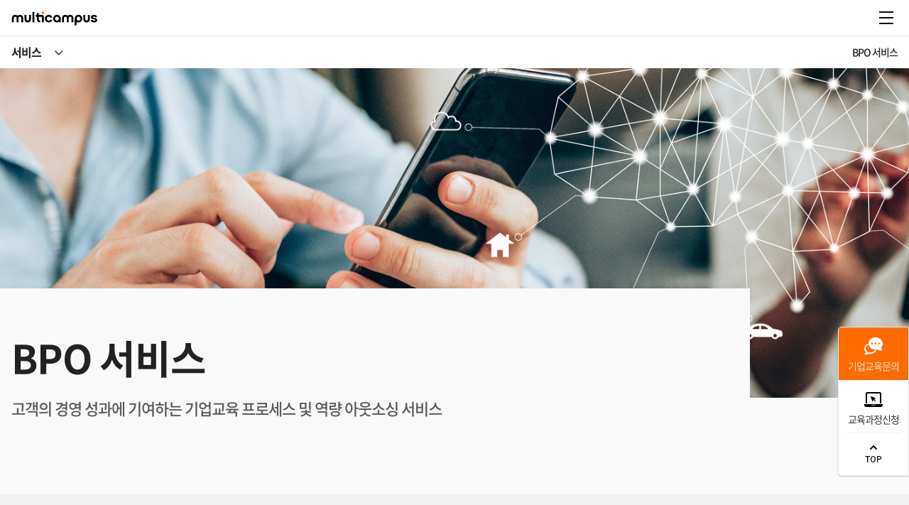

--- FILE ---
content_type: text/html
request_url: https://www.multicampus.com/b2b/kr/service/bpo.html
body_size: 10775
content:
<!DOCTYPE html PUBLIC "-//W3C//DTD XHTML 1.0 Transitional//EN" "http://www.w3.org/TR/xhtml1/DTD/xhtml1-transitional.dtd">
<html xmlns="http://www.w3.org/1999/xhtml" lang="ko" xml:lang="ko">
<head>
	<meta charset="utf-8" />
	<meta http-equiv="X-UA-Compatible" content="IE=edge" />
	<meta name="viewport" content="width=device-width,initial-scale=1.0,minimum-scale=1.0,maximum-scale=1.0,user-scalable=no">
	<meta name="naver-site-verification" content="3ea635c91edddaa897f8beedba5a1cbfc6f4a42a" />
	<meta name="description" content="삼성계열 기업교육 전문기업, HRD컨설팅, 러닝플랫폼, 법정의무, IT업스킬링, 외국어, MBA, 메타버스러닝">
	<meta property="og:type" content="website">
	<meta property="og:title" content="멀티캠퍼스">
	<meta property="og:description" content="삼성계열 기업교육 전문기업, HRD컨설팅, 러닝플랫폼, 법정의무, IT업스킬링, 외국어, MBA, 메타버스러닝">
	<meta property="og:image" content="https://ui.multicampus.com/b2b/kr/common/images/img_sns.jpg">
	<meta property="og:url" content="https://www.multicampus.com/">
	<title>Multicampus - 서비스 - BPO 서비스</title>
	<link rel="shortcut icon" href="https://www.multicampus.com/img/favicon.ico"/>
	<link rel="stylesheet" type="text/css" href="/b2b/kr/css/old_common.css" />
	<link rel="stylesheet" type="text/css" href="/b2b/kr/css/common.css?ver=20231123v1" />
	<link id="cssBefore" rel="stylesheet" type="text/css" href="/b2b/kr/css/sub.css?ver=20231123v1" />

	<script type="text/javascript" src="/b2b/kr/js/jquery-1.12.4.min.js"></script>
	<script type="text/javascript" src="/b2b/kr/js/swiper.min.js"></script>
	<script type="text/javascript" src="/b2b/kr/js/plugins.js"></script>
	<script type="text/javascript" src="/b2b/kr/js/sly.min.js"></script>
	<script type="text/javascript" src="/b2b/kr/js/slick.min.js"></script>
	<script type="text/javascript" src="/b2b/kr/js/default.js?ver=20231123v1"></script>

	<script src="https://www.multicampus.com/js/3rd/underscore.js"></script>
	<script src="https://www.multicampus.com/js/3rd/moment.min.js"></script>
	<script src="https://www.multicampus.com/js/3rd/TweenMax.min.js"></script>
	<script src="https://www.multicampus.com/js/3rd/jquery.scrollbar.min.js"></script>
	<script src="https://www.multicampus.com/js/publish/pub.ui.js"></script>
	<script src="https://www.multicampus.com/js/publish/pub.md.js"></script>
	<script src="https://www.multicampus.com/js/publish/pub.libs.js"></script>
	<script src="https://www.multicampus.com/js/publish/pub.common.js"></script>
	<script src="https://www.multicampus.com/js/common/common.js"></script>
	<script>
		/* 개발진행시 false로 변경바랍니다. */
		Snap.VARS.IS_HTML = false;
	</script>
	<!-- e:pub script plugin -->
</head>
<body>
	<!-- Google Tag Manager (noscript) -->
	<noscript><iframe src="https://www.googletagmanager.com/ns.html?id=GTM-MZVXGZ5" height="0" width="0" style="display:none;visibility:hidden"></iframe></noscript>
	<!-- End Google Tag Manager (noscript) -->
	<script>
		var pagecode = 'ss-bpo'
	</script>
	<div class="sample sample1 ss-bpo">
		<div class="contents contents-wide">
			<!-- quick -->
			<div class="quick" id="quick"></div>
			<!-- gnb -->
			<div class="gnbs gnb-s" id="gnb"></div>
			<div class="m-gnbs" id="m-gnbs"></div>
			<div class="sub-visual">
				<div class="visual-img visual-ss-bpo">
					<p class="img"></p>
					<span>제보하기 비쥬얼</span>
				</div>
				<div class="inner-text-wrap">
					<div class="inner-text">
						<div class="inner-text-in">
							<h2 class="h2"><span><em>BPO 서비스</em></span></h2>
							<p class="des"><span class="pre-line">고객의 경영 성과에 기여하는 기업교육 프로세스 및 역량 아웃소싱 서비스</span></p>
						</div>
					</div>
				</div>
			</div>

			<div class="sub-cons2 sub-contents">
				<!-- 컨설팅 모델 -->
				<div class="bgbox">
					<div class="inbox navItem">
						<!-- nav -->
						<div class="lnb-link navbox" id="lnb-link">
							<a href="#" class="scroll-link current"><span>서비스 모델</span></a>
							<a class="scroll-link" href="#"><span>특장점</span></a>
							<a class="scroll-link" href="#"><span>고객사례</span></a>
							<a class="scroll-link" href="#"><span>문의하기</span></a>
						</div>
						<!-- //nav -->
						<h3 class="h4-1">서비스 모델</h3>
						<p class="des-type1 pre-line">고객의 인재경영 효율화 및 경쟁력 강화를 위한
						토탈 Business Process Outsourcing 서비스를 제공합니다.</p>
						<p class="des-type2 pre-line">고객의 비즈니스 방향에 맞는 인재양성을 위해 HRD 기획부터 역량 교육 시행, 성과관리까지 맞춤형 토탈 서비스를 제공합니다.</p>

						<div class="model-item">
							<p class="img">
								<img class="wide" src="/b2b/kr/images/sub/ss/bpo-img1.png" alt="" />
								<img class="mobi" src="/b2b/kr/images/sub/ss/bpo-img1-m.png" alt="" />
							</p>
						</div>

					</div>
				</div>
				<!-- 특장점 -->
				<div>
					<div class="inbox">
						<h4 class="h4-1 navItem">특장점</h4>
						<ul class="visual-items visual-items-type2 col3">
							<li>
								<div>
									<p class="p1">교육 효과성 제고 및 경영 효율화</p>
									<p class="txt">차별화된 컨설팅, 콘텐츠, 전문 인력, 시스템으로 교육의 효과성을 향상시키고, 운영비용은 절감하여 경영효율화에 기여합니다.</p>
								</div>
							</li>
							<li>
								<div>
									<p class="p1">고객 맞춤형 서비스 제공</p>
									<p class="txt">17,000여 개 기업이 인정한 인재 양성 노하우를 바탕으로 고객의 비즈니스 이슈를 해결할 기업 맞춤형 서비스를 제공합니다.</p>
								</div>
							</li>
							<li>
								<div>
									<p class="p1">안정적이고 지속적인 서비스 제공</p>
									<p class="txt pre-line">Total HRD 서비스, CS, 영업교육, 설계사 양성 등 다양한 사업 수행 경험을 바탕으로 안정적이고 지속적인 서비스를 제공합니다.</p>
								</div>
							</li>
						</ul>
					</div>
				</div>
				<!-- 고객사례 -->
				<div class="bgbox">
					<div class="inbox inbox-slide">
						<h3 class="h4-1 navItem">고객사례</h3>
						<div class="default-slide-wrap">
							<div class="swiper-container default-slide">
								<div class="swiper-wrapper">
									<div class="swiper-slide">
										<p class="pic"><img src="/b2b/kr/images/sub/ss/bpo-banner-visual1.png" alt="" /></p>
										<div class="des">
											<p class="copy-l">A보험</p>
											<div class="copy-r">
												<p class="p1">설계사 자격시험 및 Sales 기초교육 BPO로 합격률 94%까지 향상</p>
												<p class="p2 pre-line">A보험사는 설계사 확보 및 역량 향상이 중요한 비즈니스 이슈로 대두되어 Basic Training Course 교육을 멀티캠퍼스에 아웃소싱하였습니다.
												그 결과, 설계사 등록시험 합격률이 94%까지 향상되었고 멀티캠퍼스는 A보험사의 영업전략 파트너로서 역할을 수행하고 있습니다.</p>
											</div>
										</div>
									</div>
									<div class="swiper-slide">
										<p class="pic"><img src="/b2b/kr/images/sub/ss/bpo-banner-visual2.png" alt="" /></p>
										<div class="des">
											<p class="copy-l">B제조</p>
											<div class="copy-r">
												<p class="p1">전국 판매 매니저 영업교육 BPO 시행</p>
												<p class="p2 pre-line">전국 각지에 산재된 B제조사의 제품 판매 매니저를 대상으로 제품 교육 및 CS 교육을 포함한 영업교육 BPO 서비스를 제공하고 있습니다.
												특히 팬데믹 초기, 비대면 교육으로 Agile하게 전환하여 차질 없이 교육을 진행 중입니다.</p>
											</div>
										</div>
									</div>
								</div>
								<div class="control-wrap">
									<div class="swiper-button-prev"></div>
									<div class="swiper-pagination"></div>
									<div class="swiper-button-next"></div>
								</div>
							</div>
						</div>
					</div>
				</div>
				<!-- 문의하기 -->
				<div class="navItem" id="request-action">
				</div>
			</div>
		</div>
		<!-- s: footer -->
		<footer class="footer type-dark" id="footer">
		</footer>

		<!-- 공통 적용 스크립트 , 모든 페이지에 노출되도록 설치. 단 전환페이지 설정값보다 항상 하단에 위치해야함 -->
		<script type="text/javascript" src="//wcs.naver.net/wcslog.js"> </script>
		<script type="text/javascript">
		if (!wcs_add) var wcs_add={};
		wcs_add["wa"] = "s_428898644b77";
		if (!_nasa) var _nasa={};
		wcs.inflow();
		wcs_do(_nasa);
		</script>
		<!-- Google Tag Manager -->
		<script>(function(w,d,s,l,i){w[l]=w[l]||[];w[l].push({'gtm.start':
		new Date().getTime(),event:'gtm.js'});var f=d.getElementsByTagName(s)[0],
		j=d.createElement(s),dl=l!='dataLayer'?'&l='+l:'';j.async=true;j.src=
		'https://www.googletagmanager.com/gtm.js?id='+i+dl;f.parentNode.insertBefore(j,f);
		})(window,document,'script','dataLayer','GTM-MZVXGZ5');</script>
		<!-- End Google Tag Manager -->
		<!-- AceCounter Log Gathering Script V.7.5.2019080601 -->
		<script language='javascript'>
		 var _AceGID=(function(){var Inf=['dgc15.acecounter.com','8080','BP3A42214117474','CW','0','NaPm,Ncisy','ALL','0']; var _CI=(!_AceGID)?[]:_AceGID.val;var _N=0;var _T=new Image(0,0);if(_CI.join('.').indexOf(Inf[3])<0){ _T.src =( location.protocol=="https:"?"https://"+Inf[0]:"http://"+Inf[0]+":"+Inf[1]) +'/?cookie'; _CI.push(Inf);  _N=_CI.length; } return {o: _N,val:_CI}; })();
		 var _AceCounter=(function(){var G=_AceGID;var _sc=document.createElement('script');var _sm=document.getElementsByTagName('script')[0];if(G.o!=0){var _A=G.val[G.o-1];var _G=(_A[0]).substr(0,_A[0].indexOf('.'));var _C=(_A[7]!='0')?(_A[2]):_A[3];var _U=(_A[5]).replace(/\,/g,'_');_sc.src=(location.protocol.indexOf('http')==0?location.protocol:'http:')+'//cr.acecounter.com/Web/AceCounter_'+_C+'.js?gc='+_A[2]+'&py='+_A[4]+'&gd='+_G+'&gp='+_A[1]+'&up='+_U+'&rd='+(new Date().getTime());_sm.parentNode.insertBefore(_sc,_sm);return _sc.src;}})();
		</script>
		<noscript><img src='http://dgc15.acecounter.com:8080/?uid=BP3A42214117474&je=n&' border='0' width='0' height='0' alt=''></noscript>
		<!-- AceCounter Log Gathering Script End -->
		<!-- e: footer -->
		<script>
			var $agreeSelect = $('#agreeSelect');
			$('#agreeSelect').on('change', function() {
				var $targetCont = $('[class^="view-cont-wrap"]');
				var optVal = $(this).val();
				$targetCont.hide()
				$('.' + optVal).show();
			});
		</script>
		<!-- endbuild -->
	</div>
</body>
</html>


--- FILE ---
content_type: text/html
request_url: https://www.multicampus.com/b2b/kr/contact/contact.html
body_size: 4594
content:
	<!DOCTYPE html>
	<html lang="ko">
	<head>
		<meta charset="utf-8" />
		<meta http-equiv="X-UA-Compatible" content="IE=edge" />
		<meta name="viewport" content="width=device-width, initial-scale=1.0, maximum-scale=1.0, minimum-scale=1.0, user-scalable=no">
		<title></title>
		<link rel="stylesheet" type="text/css" href="/b2b/kr/css/old_common.css" />
		<link rel="stylesheet" href="https://www.multicampus.com/css/error.css" />
		<link rel="stylesheet" type="text/css" href="/b2b/kr/css/common.css?ver=20231123v1" />
	</head>
	<body>
		<div id="contact-wrap">

			<div class="contact-box">
			<!--  -->
				<h3>기업/단체교육 문의</h3>
				<div class="table-wrap">
					<table cellspacing="0" summary="기업/단체 교육문의 안내">
						<caption><span>기업/단체 교육문의 상세</span></caption>
						<colgroup>
							<col>
							<col>
							<col>
						</colgroup>
						<tbody>
							<tr>
								<th scope="row">대표문의</th>
								<td><span class="tel">1544-9001</span></td>
								<td>
									<a href="https://www.multicampus.com/om/about/sub/requestPopup?reqDiv=00" class="button">온라인 문의하기 &gt;</a>
								</td>
							</tr>
							<tr>
								<th scope="row">SERICEO</th>
								<td><span class="tel">02-2143-8400 <span>/ 8500</span></span></td>
								<td>
									<a href="https://www.multicampus.com/om/about/sub/requestPopup?reqDiv=01" class="button">온라인 문의하기 &gt;</a>
								</td>
							</tr>
							<tr>
								<th scope="row">SERIPro</th>
								<td><span class="tel">02-2143-8501</span></td>
								<td>
									<a href="https://www.multicampus.com/om/about/sub/requestPopup?reqDiv=01" class="button">온라인 문의하기 &gt;</a>
								</td>
							</tr>
						</tbody>
					</table>
				</div>

				<h3>IR/주식 문의</h3>
				<div class="table-wrap">
					<table cellspacing="0" summary="iR/주식 문의 안내">
						<caption><span>iR/주식 문의 안내</span></caption>
						<colgroup>
							<col>
							<col>
							<col>
						</colgroup>
						<tbody>
							<tr>
								<th scope="row">IR/주식</th>
								<td><span class="tel">02-6262-9118</span></td>
								<td><a href="https://www.multicampus.com/om/about/sub/requestPopup?reqDiv=07" class="button">온라인 문의하기 &gt;</a></td>
							</tr>
						</tbody>
					</table>
				</div>

				<h3>홍보/제휴 문의</h3>
				<div class="table-wrap">
					<table cellspacing="0" summary="홍보/제휴 문의 안내">
						<caption><span>홍보/제휴 문의 안내</span></caption>
						<colgroup>
							<col>
							<col>
						</colgroup>
						<tbody>
							<tr>
								<th scope="row">홍보/제휴</th>
								<td><a href="mailto:multicampus.pr@multicampus.com" class="lts0"><span class="letter"></span>multicampus.pr@multicampus.com</a></td>
							</tr>
						</tbody>
					</table>
				</div>

				<h3>학습 문의</h3>
				<div class="table-wrap">
					<table cellspacing="0" summary="iR/주식 문의 안내">
						<caption><span>iR/주식 문의 상세</span></caption>
						<colgroup>
							<col>
							<col>
							<col>
						</colgroup>
						<tbody>
							<tr>
								<th scope="row">학습/로그인 <span>문의</span></th>
								<td><span class="tel">1544-9001</span></td>
								<td>
									<a href="https://www.multicampus.com/om/about/sub/requestPopup?reqDiv=09" class="button">온라인 문의하기 &gt;</a>
								</td>
							</tr>
							<tr>
								<th scope="row">전화외국어 <span>문의</span></th>
								<td><span class="tel">1544-9002</span></td>
								<td>
									<span class="hide">간격조정</span>
								</td>
							</tr>
							<tr>
								<th scope="row">OPIc 평가관련 <span>문의</span></th>
								<td><span class="tel">1644-0505</span></td>
								<td>
									<span class="hide">간격조정</span>
								</td>
							</tr>
							<tr>
								<th scope="row">SERICEO <span>고객지원</span></th>
								<td><span class="tel">02-2143-8400 <span>/ 8500</span></span></td>
								<td>
									<a href="https://www.sericeo.org/about/AboutServiceCenter" target="_blank" class="button">고객센터 바로가기 &gt;</a>
								</td>
							</tr>
							<tr>
								<th scope="row">SERIPro <span>고객지원</span></th>
								<td><span class="tel">02-2143-8501</span></td>
								<td>
									<a href="http://www.seripro.org/proFaq.html" target="_blank" class="button">고객센터 바로가기 &gt;</a>
								</td>
							</tr>

						</tbody>
					</table>
				</div>
			<!--  -->
			</div>

		</div>
	</body>
	</html>


--- FILE ---
content_type: text/html
request_url: https://www.multicampus.com/b2b/kr/agree/agree.html
body_size: 14255
content:
	<!DOCTYPE html>
	<html lang="ko">
	<head>
		<meta charset="utf-8" />
		<meta http-equiv="X-UA-Compatible" content="IE=edge" />
		<meta name="viewport" content="width=device-width, initial-scale=1.0, maximum-scale=1.0, minimum-scale=1.0, user-scalable=no">
		<title></title>
		<link rel="stylesheet" type="text/css" href="/b2b/kr/css/old_common.css" />
		<link rel="stylesheet" href="https://www.multicampus.com/css/error.css" />
		<link rel="stylesheet" type="text/css" href="/b2b/kr/css/common.css?ver=20230608v1" />

	</head>
	<body>
		<div id="agree-wrap">

			<div class="agreebox-wrap">
				<p class="tit-sub">제 1 조 목적</p>
				<p class="txt-box">본 약관은 주식회사 멀티캠퍼스(이하 “회사”)가 운영하는 대표사이트(www.multicampus.com) 에서 제공되는 인터넷 관련 서비스(이하 “서비스”) 이용과 관련하여 회사와 이용자의 권리/의무 및 책임사항을 규정함을 목적으로 합니다.</p>
				<p class="tit-sub">제 2 조 정의</p>
				<div class="agree-item">
					<ul class="list3">
						<li>1. “서비스”란 접속 가능한 유/무선 정보통신기기의 종류와는 상관없이 이용 가능한 "회사"가 제공하는 모든 서비스를 의미합니다.</li>
						<li>2. “대표사이트(www.multicampus.com)”란 회사가 이용자에게 서비스를 제공하기 위하여 컴퓨터 등 정보통신설비를 이용하여 구성한 가상의 공간을 의미합니다.</li>
						<li>3. “이용자”란 “대표사이트”에 접속하여 이 약관에 따라 “대표사이트”의 서비스를 이용하는 자를 통칭합니다.</li>
						<li>4. 본 약관에서 사용하는 용어의 정의는 본 조에서 정하는 것을 제외하고는 관계법령 및 서비스별 안내에서 정하는 바에 따릅니다.</li>
					</ul>
				</div>
				<p class="tit-sub">제 3 조 약관등의 명시와 설명 및 개정</p>
				<div class="agree-item">
					<ul class="list3">
						<li>1. 회사는 이 약관의 내용과 상호 및 대표자 성명, 영업소 소재지 주소, 전화번호, 사업자 등록번호, 통신판매업신고번호, 개인정보관리책임자 등을 이용자가 알 수 있도록 대표사이트의 초기서비스 화면에 게시합니다. 다만, 약관의 내용은 이용자가 연결화면을 통하여 볼 수 있도록 할 수 있습니다.</li>
						<li>2. 회사는 전자상거래등에서의 소비자보호에 관한 법률, 약관의 규제에 관한 법률, 전자거래기본법, 전자서명법, 정보통신망이용촉진 및 정보보호등에 관한 법률, 소비자보호법 등 관련법령을 위배하지 않는 범위에서 이 약관을 개정할 수 있습니다.</li>
						<li>3. 회사는 필요할 경우 약관을 수정하거나 변경할 수 있습니다. 회사가 이 약관을 개정할 경우에는 적용일자 및 개정사유를 명시하여 현행약관과 함께 대표사이트 초기화면에 그 적용일자 7일이전부터 적용일자 전일까지 공지합니다. 다만, 이용자에게 불리하게 약관내용을 변경하는 경우 최소한 30일 이상의 사전 유예기간을 두고 공지합니다. 이 경우 “회사”는 개정 전 내용과 개정 후 내용을 명확하게 비교하여 이용자가 알기 쉽도록 표시합니다.</li>
						<li>4. 회사가 약관을 개정할 경우에는 그 개정약관은 적용일자 이후에 체결되는 계약에만 적용되고 그 이전에 이미 체결된 계약에 대해서는 개정전의 약관조항이 그대로 적용됩니다. 다만 이미 계약을 체결한 이용자가 개정약관 조항의 적용을 받기를 원하는 뜻을 제3항에 의한 개정약관의 공지기간 내에 “회사”에 송신하여 “회사”의 동의를 받은 경우에는 개정약관 조항이 적용됩니다.</li>
						<li>5. 이용자가 변경된 약관에 동의하지 않는 경우, 회사 대표사이트에서 제공하는 서비스 이용이 제한되거나 정지될 수 있습니다.</li>
						<li>6. 이 약관에서 정하지 아니한 사항과 이 약관의 해석에 관하여는 전자상거래등에서의 소비자보호에 관한 법률, 약관의 규제등에 관한 법률, 공정거래위원회가 정하는 전자상거래등에서의 소비자보호지침 및 관계법령 또는 상관례에 따릅니다.</li>
					</ul>
				</div>
				<p class="tit-sub">제 4 조 서비스 제공 및 이용제한</p>
				<div class="agree-item">
					<ul class="list3">
						<li>1. 회사는 이용자에게 서비스를 제공합니다.</li>
						<li>2. 본 이용 약관에 달리 명시되지 않는 한 이용자는 개인적이며 비상업적인 용도와 목적에 한정하여 서비스를 이용할 수 있으며 모든 서비스 또는 그 일부를 가공, 복제, 복사, 판매, 거래, 재판매 또는 영리목적으로 이용할 수 없습니다.</li>
						<li>3. 회사는 언제든지 자신의 독자적인 판단에 따라 사전 경고 또는 통지 없이 다음과 같은 조치를 할 수 있습니다.
							<ul class="list4">
								<li>ⓐ 서비스 변경 또는 서비스나 그 일부의 제공을 일시 중단 및/또는 종료 </li>
								<li>ⓑ 서비스를 통해 이용자가 보내거나 받는 전송 횟수 또는 서비스나 그 일부를 이용자에게 제공하는데 사용되는 저장 공간의 크기 제한 </li>
								<li>ⓒ 서비스를 통해 제공되는 일부 또는 모든 오디오 및 사운드 파일, 데이터 파일, 이미지, 음악, 사진, 소프트웨어, 동영상 및 작성된 텍스트 (이하 "콘텐츠")를 사전 심사, 검토, 플래그 표시, 필터링, 수정, 거부, 거절, 액세스 차단 또는 제거</li>
							</ul>
						</li>
						<li>4. 이용자는 회사가 인터페이스를 통해 제공하는 것 이외의 다른 서비스를 이용할 수 없으며(이용에는 이용하려는 시도를 포함합니다. 이하 동일) 자동화된 도구(소프트웨어 및/또는 하드웨어 포함), 기능, 서비스 또는 기타 방식(스크립트 또는 웹 크롤러 포함)을 통해 서비스를 이용하지 않습니다.</li>
						<li>5. 이용자는 서비스와 관련하여 회사가 이용자에게 제공하는 모든 지침을 준수하고 따르며 서비스 또는 서비스에 연결된 모든 서버, 네트워크 또는 기타 장비에 장애나 중단을 초래할 수 있는 행위에 관여하지 않습니다. </li>
						<li>6. 일부 서비스는 모바일 네트워크를 통해 이용할 수 있거나 모바일 네트워크를 통해 이용할 때 특히 유용합니다. 이용자는 네트워크 공급자가 네트워크 액세스, 휴대폰/모바일 장치의 네트워크 연결 기간 및 서비스 이용을 위해 사용되는 데이터 양에 대해 요금을 부과할 수 있다는 점을 알고 있어야 합니다. 이와 관련하여 서비스 이용 전에 이러한 요금이 적용될 수 있는지 네트워크 공급자에게 확인할 책임은 전적으로 이용자에게 있습니다.</li>
					</ul>
				</div>
				<p class="tit-sub">제 5 조 광고</p>
				<div class="agree-item">
					이용자는 회사가 서비스의 일부로 이용자에게 프로모션 목적의 광고, 프로모션 자료 또는 기타 콘텐츠 및 자료나 제품을 배치하거나 제시한다는 데 동의합니다.
				</div>
				<p class="tit-sub">제 6 조 서비스에 제공되는 콘텐츠 및 콘텐츠 권한</p>
				<div class="agree-item">
					<ul class="list3">
						<li>1. 서비스에서 제공되거나 서비스 이용의 일부로 또는 서비스 이용을 통해 액세스할 수 있는 콘텐츠는 창작자에게 모든 책임과 권리가 있습니다. 콘텐츠에는 광고, 프로모션 자료 및 문서나 기타 후원 대상 콘텐츠가 포함될 수 있습니다. </li>
						<li>2. 콘텐츠는 제3자의 소유권 또는 지식 재산권에 따라 보호될 수 있습니다. 이용자는 콘텐츠의 전부 또는 일부를 수정, 대여, 임대, 임차, 판매, 배포 또는 이에 기반을 둔 파생물을 생성하거나 콘텐츠에 대한 라이선스를 허여할 수 없습니다.</li>
						<li>3. 이용자는 서비스를 이용함으로써 불쾌하거나 적절하지 못하거나 무례한 일부 콘텐츠와 마주칠 수 있는 위험에 노출되며 이러한 노출과 관련하여 서비스 이용에 따른 위험은 전적으로 이용자 본인에게 있음을 이해합니다.</li>
					</ul>
				</div>
				<p class="tit-sub">제 7 조 저작권의 귀속 및 이용 제한</p>
				<div class="agree-item">
					<ul class="list3">
						<li>1. 회사가 작성한 저작물에 대한 저작권 기타 지식재산권은 회사에 귀속합니다.</li>
						<li>2. 이용자는 대표사이트를 이용함으로써 얻는 정보 중 회사에게 지식재산권이 귀속된 정보를 회사의 사전 승낙 없이 복제, 송신, 출판, 배포, 방송 기타 방법에 의하여 영리 목적으로 이용하거나 제 3자에게 이용하게 하여서는 안됩니다.</li>
						<li>3. 회사는 약정에 따라 이용자에게 귀속된 저작권을 사용하는 경우 당해 이용자에게 통보합니다.</li>
					</ul>
				</div>
				<p class="tit-sub">제 8 조 상표</p>
				<div class="agree-item">
					<ul class="list3">
						<li>1. 회사는 이용자에게 회사가 정한 이용조건에 따라 콘텐츠 등 서비스를 이용할 수 있는 이용권만을 부여합니다. </li>
						<li>2. 이용자는 서비스와 관련되거나 이에 첨부되어 있거나 포함되어 있는 회사 또는 제3자의 소유권 표시, 기호, 상표, 서비스 표시, 상호, 로고 또는 기타 표시를 제거하거나 가리거나 숨기거나 수정하거나 다른 방식으로 변경할 수 없습니다(저작권 및 상표 표시 포함).</li>
						<li>3. 이용자는 회사 또는 제3자의 기호, 상표, 서비스 표시, 상호, 로고 또는 기타 표시를 이러한 표시, 이름 또는 로고의 소유자, 라이선스 보유자 또는 권한 있는 이용자(경우에 따름)에 대해 다른 사람을 오도하거나 혼동을 초래할 의도가 있거나 그러할 가능성이 있거나 그렇게 예상되는 방식으로 사용할 수 없습니다.</li>
					</ul>
				</div>
				<p class="tit-sub">제 9 조 회사의 의무</p>
				<div class="agree-item">
					<ul class="list3">
						<li>1. 회사는 법령과 본 약관이 금지하거나 공서양속에 반하는 행위를 하지 않으며 본 약관이 정하는 바에 따라 지속적이고, 안정적으로 서비스를 제공하기 위해서 노력합니다.</li>
						<li>2. 회사는 이용자가 안전하게 인터넷 서비스를 이용할 수 있도록 "이용자"의 개인정보 보호를 위한 보안 시스템을 구축합니다.</li>
						<li>3. 회사"는 이용자가 원하지 않는 영리 목적의 광고성 전자우편을 발송하지 않습니다.</li>
					</ul>
				</div>
				<p class="tit-sub">제10조 이용자의 의무</p>
				<div class="agree-item">
					<ul class="list3">
						<li>1. 이용자는 다음 행위를 하여서는 안됩니다.
							<ul class="list4">
								<li>ⓐ 신청 또는 변경 시 허위 내용의 등록</li>
								<li>ⓑ 타인의 정보 도용</li>
								<li>ⓒ 회사에 게시된 정보의 변경</li>
								<li>ⓓ 회사가 정한 정보 이외의 정보 (컴퓨터 프로그램 등)의 송신 또는 게시</li>
								<li>ⓔ 기타 제 3자의 저작권 등 지식재산권에 대한 침해</li>
								<li>ⓕ 기타 제 3자의 명예를 손상시키거나 업무를 방해하는 행위</li>
								<li>ⓖ 외설, 욕설, 비속어 또는 폭력적인 메시지, 화상, 음성 기타 공서양속에 반하는 정보를 [대표사이트]에 공개 또는 게시하는 행위</li>
								<li>ⓗ 영리를 목적으로 하는 광고의 게시</li>
							</ul>
						</li>
						<li>2. 회사는 이용자가 제1항을 위반한 경우로서 다음 각호에 해당함이 명백한 때에는 사전 통지 없이 해당 게시물을 삭제할 수 있습니다.
							<ul class="list4">
								<li>ⓐ 정보 도용, 저작권 등 권리 침해 및 명예훼손, 업무방해 등의 사실이 명백하거나 해당 피해자 등이 회사에 합리적인 근거를 제시하며 피해사실을 소명한 경우</li>
								<li>ⓑ 관련 법령상 금지되거나 형사처벌의 대상이 되는 행위</li>
							</ul>
						</li>
					</ul>
				</div>
				<p class="tit-sub">제 11 조 분쟁의 해결</p>
				<div class="agree-item">
					<ul class="list3">
						<li>1. "회사"는 "이용자"가 제기하는 의견이나 불만에 대하여 적절하고 신속하게 처리하고, 그 결과를 통지합니다. 다만, 신속한 처리가 곤란한 경우에 "회사"는 "이용자"에게 그 사유와 처리일정을 통보합니다.</li>
						<li>2. "회사"는 "이용자"가 제기한 의견 등이 정당하지 않음을 이유로 처리하지 않은 경우 이의 사유를 통보합니다.</li>
						<li>3. "회사"와 "이용자" 사이에 분쟁이 발생한 경우 "회사" 또는 "이용자"는 「콘텐츠산업진흥법」 제29조에서 정하고 있는 콘텐츠분쟁조정위원회에 분쟁조정을 신청할 수 있습니다.</li>
					</ul>
				</div>
				<p class="tit-sub">제 12 조 재판권 및 준거법</p>
				<div class="agree-item">
					<ul class="list3">
						<li>1. "회사"와 "이용자"간의 "콘텐츠" 이용계약에 관한 소송은 제소 당시의 "이용자"의 주소에 의하고, 주소가 없는 경우 거소를 관할하는 지방법원의 전속관할로 합니다.</li>
						<li>2. 제소 당시 "이용자"의 주소 또는 거소가 분명하지 아니한 경우에 "회사"와 "이용자"간의 "콘텐츠" 이용계약에 관한 소송에 관한 관할법원은 「민사소송법」에 따라 정합니다.</li>
					</ul>
				</div>

				<p class="txt-box">[부칙] 본 약관은 2021 년 05월 03일부터 적용됩니다.</p>
			</div>

		</div>
	</body>
	</html>


--- FILE ---
content_type: text/html
request_url: https://www.multicampus.com/b2b/kr/agree2/agree.html
body_size: 23110
content:
<!DOCTYPE html>
<html lang="ko">
<head>
	<meta charset="utf-8" />
	<meta http-equiv="X-UA-Compatible" content="IE=edge" />
	<meta name="viewport" content="width=device-width, initial-scale=1.0, maximum-scale=1.0, minimum-scale=1.0, user-scalable=no">
	<title></title>
	<link rel="stylesheet" type="text/css" href="/b2b/kr/css/old_common.css" />
	<link rel="stylesheet" href="https://www.multicampus.com/css/error.css" />
	<link rel="stylesheet" type="text/css" href="/b2b/kr/css/common.css?ver=20230608v1" />

</head>
<body>
	<div id="agree-wrap">

		<div class="agreebox-wrap">
		<!-- -->
			<div id="termsCntnt">
				<!-- 개인정보방침 20241107 -->

				<div class="new-privacy">
					<div class="bg-box">㈜멀티캠퍼스(이하 '회사')는 이용자의 개인정보를 중요시하며 '개인정보보호법' 등 관련 법률을 준수하고 있습니다.
						'회사'는 개인정보처리방침을 통하여 이용자께서 제공하는 개인정보가 어떠한 목적으로 이용되고 있으며,
						개인정보의 보호를 위하여 어떠한 조치를 취하고 있는지 알려드립니다.
						</div>

					<div class="c-table-wrap labeling">
						<table class="c-table c-table--col table-wid1">
							<caption>[주요 개인정보 처리 표시(라벨링)</caption>
							<colgroup>
								<col style="width:33%">
								<col>
								<col style="width:33%">
							</colgroup>
							<thead>
								<tr>
									<th class="bg_gray" colspan="3">[주요 개인정보 처리 표시(라벨링)</th>
								</tr>
							</thead>
							<tbody>
								<tr>
									<td>
										<div class="area-tooltip">
											<img src="https://el.multicampus.com/de_common/mulcam/images/privacy/icon_privacy_01.svg" alt="개인정보">
											<span class="txt">일반 개인정보 수집</span>
											<div class="layer-tooltip left">
												개인정보 : 회사/조직명, 이름, 이메일, 연락처 등
											</div>
										</div>
									</td>
									<td>
										<div class="area-tooltip">
											<img src="https://el.multicampus.com/de_common/mulcam/images/privacy/icon_privacy_12.svg" alt="처리목적">
											<span class="txt">개인정보 처리 목적</span>
											<div class="layer-tooltip center">
												고객문의, 상품 서비스 소개 등
											</div>
										</div>
									</td>
									<td>
										<div class="area-tooltip">
											<img src="https://el.multicampus.com/de_common/mulcam/images/privacy/icon_privacy_20.svg" alt="보유기간">
											<span class="txt">개인정보의 보유기간</span>
											<div class="layer-tooltip right">
												개인정보 수집 및 이용동의 후 2년간 보유
											</div>
										</div>
									</td>
								</tr>
								<tr>
									<td>
										<div class="area-tooltip">
											<img src="https://el.multicampus.com/de_common/mulcam/images/privacy/icon_privacy_18.svg" alt="제3자제공">
											<span class="txt">개인정보의 제공</span>
											<div class="layer-tooltip center">
												법령 규정에 의거
											</div>
										</div>
									</td>
									<td>
										<div class="area-tooltip">
											<img src="https://el.multicampus.com/de_common/mulcam/images/privacy/icon_privacy_19.svg" alt="처리위탁">
											<span class="txt">처리위탁</span>
											<div class="layer-tooltip center">
												시스템 운영 및 뉴스레터 발송
											</div>
										</div>
									</td>
									<td>
										<div class="area-tooltip">
											<img src="https://el.multicampus.com/de_common/mulcam/images/privacy/icon_privacy_23.svg" alt="안전성확보조치">
											<span class="txt">개인정보의 안정성</span>
											<div class="layer-tooltip right">
												기술적, 관리적, 물리적 조치
											</div>
										</div>
									</td>
								</tr>
							</tbody>
						</table>
					</div>

					<p class="txt-box">'회사'의 개인정보처리방침은 다음과 같은 내용을 담고 있습니다.</p>
					<div class="agree-link">
						<ul>
							<li>
								<span class="small-icon"><img src="https://el.multicampus.com/de_common/mulcam/images/privacy/icon_privacy_01.svg" alt="개인정보"></span>
								<a class="scroll_anchor" href="#agree-target1">수집하는 개인정보 항목</a>
							</li>
							<li>
								<span class="small-icon"><img src="https://el.multicampus.com/de_common/mulcam/images/privacy/icon_privacy_12.svg" alt="이용목적"></span>
								<a class="scroll_anchor" href="#agree-target2">개인정보의 수집 및 이용목적</a>
							</li>
							<li>
								<span class="small-icon"><img src="https://el.multicampus.com/de_common/mulcam/images/privacy/icon_privacy_18.svg" alt="제3자제공"></span>
								<a class="scroll_anchor" href="#agree-target3">수집한 개인정보의 공유 및 제공</a>
							</li>
							<li>
								<span class="small-icon"><img src="https://el.multicampus.com/de_common/mulcam/images/privacy/icon_privacy_19.svg" alt="처리위탁"></span>
								<a class="scroll_anchor" href="#agree-target4">개인정보처리 위탁</a>
							</li>
							<li>
								<span class="small-icon"><img src="https://el.multicampus.com/de_common/mulcam/images/privacy/icon_privacy_20.svg" alt="보유기간"></span>
								<a class="scroll_anchor" href="#agree-target5">수집한 개인정보의 보유 및 이용기간</a>
							</li>
							<li>
								<span class="small-icon"><img src="https://el.multicampus.com/de_common/mulcam/images/privacy/icon_privacy_21.svg" alt="파기"></span>
								<a class="scroll_anchor" href="#agree-target6">개인정보의 파기절차 및 방법</a>
							</li>
							<li>
								<span class="small-icon"><img src="https://el.multicampus.com/de_common/mulcam/images/privacy/icon_privacy_23.svg" alt="안전성 확보 조치"></span>
								<a class="scroll_anchor" href="#agree-target7">개인정보의 안전성 확보 조치</a>
							</li>
							<li>
								<span class="small-icon"><img src="https://el.multicampus.com/de_common/mulcam/images/privacy/icon_privacy_22.svg" alt="정보주체의 권리의무"></span>
								<a class="scroll_anchor" href="#agree-target8">이용자의 권리와 그 행사방법</a>
							</li>
							<li>
								<span class="small-icon"><img src="https://el.multicampus.com/de_common/mulcam/images/privacy/icon_privacy_14.svg" alt="자동화수집"></span>
								<a class="scroll_anchor" href="#agree-target9">개인정보 자동 수집 장치의 설치ㆍ운영 및 그 거부에 관한 사항</a>
							</li>
							<li>
								<span class="small-icon"><img src="https://el.multicampus.com/de_common/mulcam/images/privacy/icon_privacy_28.svg" alt="개인정보 보호책임자"></span>
								<a class="scroll_anchor" href="#agree-target10">개인정보 보호책임자 및 고객서비스 담당부서</a>
							</li>
							<li>
								<span class="small-icon"><img src="https://el.multicampus.com/de_common/mulcam/images/privacy/icon_privacy_24.svg" alt="처리방침변경"></span>
								<a class="scroll_anchor" href="#agree-target11">고지의 의무</a>
							</li>
						</ul>
					</div>

					<p id="agree-target1" class="tit">
						1. 수집하는 개인정보 항목
						<span class="small-icon">
							<img src="https://el.multicampus.com/de_common/mulcam/images/privacy/icon_privacy_01.svg" alt="개인정보">
						</span>
					</p>
					<div class="tit-sub">수집항목</div>
					<p class="txt-box">회사는 회사관련 문의, 홈페이지 문의, 서비스 및 콘텐츠 문의, 뉴스레터 구독, 부정제보, 마케팅 정보 수신 등에 대한 관리를 위하여 아래와 같은 개인정보를 수집하고 있습니다.</p>
					<div class="tit-sub">
						가. 문의하기
						<ul class="list2">
							<li>	회사/조직명, 부서, 직함, 이름, 이메일, 연락처</li>
						</ul>
					</div>
					<div class="tit-sub">
						나. 부정제보
						<ul class="list2">
							<li>필수정보: 제보회신(전화, 이메일)</li>
							<li>선택정보: 이름, 이메일, 연락처</li>
						</ul>
					</div>
					<div class="tit-sub">
						다. 마케팅 정보 수신
						<ul class="list2">
							<li>회사/조직명, 부서, 직함, 이름, 이메일, 연락처</li>
						</ul>
					</div>
					<div class="tit-sub">
						라. 뉴스레터 구독
						<ul class="list2">
							<li>회사/조직명, 부서, 직함, 이름, 이메일, 연락처</li>
						</ul>
					</div>


					<p id="agree-target2" class="tit">
						2. 개인정보의 수집 및 이용목적
						<span class="small-icon">
							<img src="https://el.multicampus.com/de_common/mulcam/images/privacy/icon_privacy_12.svg" alt="처리목적">
						</span>
					</p>
					<p class="txt-box">회사는 수집한 개인정보를 다음의 목적을 위해 이용합니다.</p>
					<div class="tit-sub">
						고객 문의에 대한 답변제공 및 현황관리
					</div>
					<div class="tit-sub">
						관리부정제보 민원처리 및 결과 회신
					</div>
					<div class="tit-sub">
						상품•서비스 소개, 세미나 초청 및 뉴스레터/이벤트 관련 정보 전송
					</div>


					<p id="agree-target3" class="tit">
						3. 수집한 개인정보의 공유 및 제공 (제3자 제공)
						<span class="small-icon">
							<img src="https://el.multicampus.com/de_common/mulcam/images/privacy/icon_privacy_18.svg" alt="제3자제공">
						</span>
					</p>
					<p class="txt-box">회사는 이용자의 개인정보를 원칙적으로 외부에 제공하지 않습니다. 다만, 아래의 경우에는 예외로 합니다.</p>
					<div class="tit-sub">
						이용자가 사전에 동의한 경우
					</div>
					<div class="tit-sub">
						법령의 규정에 의거하거나, 수사 목적으로 법령에 정해진 절차와 방법에 따라 수사기관의 요구가 있는 경우
					</div>
					<div class="tit-sub">
						국가 보안 또는 법 집행을 목적으로 거주지 국가 밖의 공공기관 및 정부기관을 포함하는 공공기관 및 정부기관의 요청이 있을 시 또한 회사는 아래의 경우 개인정보를 관계법령에 따라 제3자에게 양도할 수 있습니다.
					</div>
					<div class="tit-sub">
						구조조정, 합병, 매각, 합작회사, 양도, 이전 또는 (파산 또는 비슷한 절차와 관련된 것을 포함하여) 회사 전체 또는 일부, 자산 또는 주식에 대한 기타 처분을 하게 되는 경우
					</div>


					<p id="agree-target4" class="tit">
						4. 개인정보처리 위탁
						<span class="small-icon">
							<img src="https://el.multicampus.com/de_common/mulcam/images/privacy/icon_privacy_19.svg" alt="처리위탁">
						</span>
					</p>
					<p class="txt-box">
						회사는 서비스 이행을 위해 아래와 같이 외부 전문업체에 위탁하여 운영하고 있습니다.
						개인정보처리 위탁 표로 수탁업체 및 위탁업무목적을 안내합니다.
					</p>
					<div class="c-table-wrap">
						<table class="c-table c-table--col table-wid3">
							<caption>개인정보처리 위탁 표</caption>
							<colgroup>
								<col style="width:50%">
								<col style="width:auto">
							</colgroup>
							<thead>
								<tr>
									<th>수탁업체</th>
									<th>위탁업무목적</th>
								</tr>
							</thead>
							<tbody>
								<tr>
									<td>삼성에스디에스</td>
									<td>시스템 운영</td>
								</tr>
								<tr>
									<td>지에스엠비즈</td>
									<td>이벤트 상품 배송</td>
								</tr>
							</tbody>
						</table>
					</div>


					<p id="agree-target5" class="tit">
						5. 수집한 개인정보의 보유 및 이용기간
						<span class="small-icon">
							<img src="https://el.multicampus.com/de_common/mulcam/images/privacy/icon_privacy_20.svg" alt="보유기간">
						</span>
					</p>
					<p class="txt-box">
						회사는 개인정보 수집 및 이용에 관한 동의 후 2년간 개인정보를 보유하고 이후 해당 정보를 지체 없이 파기합니다.
						단, 법률에 의해 보존의무가 있는 경우에는 법령이 지정한 일정기간 동안 보존합니다.
					</p>


					<p id="agree-target6" class="tit">
						6. 개인정보의 파기절차 및 방법
						<span class="small-icon">
							<img src="https://el.multicampus.com/de_common/mulcam/images/privacy/icon_privacy_21.svg" alt="파기">
						</span>
					</p>
					<div class="tit-sub">
						파기절차
						<ul class="list2">
							<li>'회사'는 원칙적으로 개인정보 수집 및 이용목적이 달성된 후에는 해당 정보를 지체 없이 파기합니다. 단, 관련 법령의 규정에 의하여 보관하여야 하는 경우, 법령에 따른 보관기간 동안 일시 저장한 후 파기합니다. 이때에도 회사는 보관하는 개인정보를 다른 목적으로 이용하지 않습니다.</li>
						</ul>
					</div>
					<div class="tit-sub">
						파기방법
						<ul class="list2">
							<li>종이에 출력된 개인정보는 분쇄기로 분쇄하거나 소각을 통하여 파기하고, 전자적 파일 형태로 저장된 개인정보는 기록을 재생할 수 없는 기술적 방법을 사용하여 삭제합니다.</li>
						</ul>
					</div>


					<p id="agree-target7" class="tit">
						7. 개인정보의 안전성 확보 조치
						<span class="small-icon">
							<img src="https://el.multicampus.com/de_common/mulcam/images/privacy/icon_privacy_23.svg" alt="안전성 확보 조치">
						</span>
					</p>
					<p class="txt-box">
						'회사'는 다음과 같이 안전성 확보에 필요한 기술적, 관리적, 물리적 조치를 하고 있습니다.
					</p>
					<div class="tit-sub">
							가. 내부관리계획의 수립 및 시행
						<ul class="list2">
							<li>회사의 내부관리계획 수립하여 개인정보 보호를 위해 실행합니다.</li>
						</ul>
					</div>
					<div class="tit-sub">
						나. 개인정보취급자 최소화 및 교육
						<ul class="list2">
							<li>개인정보취급자를 최소한으로 지정하고, 정기적으로 교육하여 개인정보를 안전하게 관리합니다.</li>
						</ul>
					</div>
					<div class="tit-sub">
						다. 개인정보에 대한 접근 제한
						<ul class="list2">
							<li>개인정보를 처리하는 데이터베이스시스템에 대한 접근권한의 부여, 변경, 말소를 통하여 개인정보에 대한 접근통제를 위하여 필요한 조치를 하고 있으며 침입차단시스템을 이용하여 외부로부터의 무단 접근을 통제하고 있습니다.</li>
						</ul>
					</div>
					<div class="tit-sub">
						라. 접속기록의 보관 및 위변조 방지
						<ul class="list2">
							<li>개인정보처리시스템에 접속한 기록(웹 로그, 요약정보 등)을 최소 2년 이상 보관, 관리하고 있으며, 접속 기록이 위변조 및 도난, 분실되지 않도록 보안기능을 사용하고 있습니다.</li>
						</ul>
					</div>
					<div class="tit-sub">
						마. 개인정보의 암호화
						<ul class="list2">
							<li>이용자의 개인정보는 암호화 되어 저장 및 관리되고 있습니다. 또한 중요한 데이터는 저장 및 전송 시 암호화하여 사용하는 등의 별도 보안기능을 사용하고 있습니다.</li>
						</ul>
					</div>
					<div class="tit-sub">
						바. 해킹 등에 대비한 기술적 대책
						<ul class="list2">
							<li>회사는 해킹이나 컴퓨터 바이러스 등에 의한 개인정보 유출 및 훼손을 막기 위하여 보안프로그램을 설치하고 주기적인 갱신•점검을 하며 외부로부터 접근이 통제된 구역에 시스템을 설치하고 기술적/물리적으로 감시 및 차단하고 있습니다. 또한 네트워크 트래픽의 통제(Monitoring)는 물론 불법적으로 정보를 변경하는 등의 시도를 탐지하고 있습니다.</li>
						</ul>
					</div>
					<div class="tit-sub">
						사. 비인가자에 대한 출입 통제
						<ul class="list2">
							<li>개인정보를 보관하고 있는 개인정보시스템의 물리적 보관 장소를 별도로 두고 이에 대해 출입통제 절차를 수립, 운영하고 있습니다.</li>
						</ul>
					</div>


					<p id="agree-target8" class="tit">
						8. 이용자의 권리와 그 행사방법
						<span class="small-icon">
							<img src="https://el.multicampus.com/de_common/mulcam/images/privacy/icon_privacy_22.svg" alt="정보주체의 권리의무">
						</span>
					</p>
					<p class="txt-box">
						이용자 및 법정대리인은 언제든지 등록되어 있는 이용자의 개인정보를 열람하거나 정정하실 수 있습니다. 개인정보의 열람, 정정 및 삭제 등의 요청은 개인정보보호책임자 또는 개인정보담당 부서에 전화 혹은 e-mail로 요청하시면 본인 확인 절차를 거친 후 지체 없이 조치하겠습니다.<br><br>
						이용자가 개인정보의 오류에 대한 정정을 요청하신 경우에는 정정을 완료하기 전까지 당해 개인정보를 이용 또는 제공하지 않습니다. 또한 잘못된 개인정보를 제3자에게 이미 제공한 경우에는 정정 처리결과를 제3자에게 지체 없이 통지하여 정정이 이루어지도록 하겠습니다.<br><br>
						회사는 이용자 혹은 법정 대리인의 요청에 의해 해지 또는 삭제된 개인정보는 "회사가 수집하는 개인정보의 보유 및 이용기간"에 명시된 바에 따라 처리하고 그 외의 용도로 열람 또는 이용할 수 없도록 처리하고 있습니다.<br><br>
					</p>


					<p id="agree-target9" class="tit">
						9. 개인정보 자동 수집 장치의 설치ㆍ운영 및 그 거부에 관한 사항
						<span class="small-icon">
							<img src="https://el.multicampus.com/de_common/mulcam/images/privacy/icon_privacy_14.svg" alt="자동화수집">
						</span>
					</p>
					<p class="txt-box">
						회사는 이용자의 정보를 수시로 저장하고 찾아내는 ‘쿠키(cookie) 등 개인정보를 자동으로 수집하는 장치를 설치ㆍ운용합니다. 쿠키란 회사의 웹사이트를 운영하는데 이용되는 서버가 이용자의 브라우저에 보내는 아주 작은 텍스트 파일로서 이용자의 컴퓨터 하드디스크에 저장됩니다.
						회사는 다음과 같은 목적을 위해 쿠키 등을 사용합니다.
					</p>
					<div class="tit-sub">
						쿠키 등 사용 목적
						<ul class="list2">
							<li>“팝업 표시 허용 안함” 등 자동 설정 편의기능 제공</li>
							<li>이용자는 쿠키 설치에 대한 선택권을 가지고 있습니다. 따라서, 이용자는 웹브라우저에서 옵션을 설정함으로써 모든 쿠키를 허용하거나, 쿠키가 저장될 때마다 확인을 거치거나, 아니면 모든 쿠키의 저장을 거부할 수도 있습니다.</li>
						</ul>
					</div>
					<div class="tit-sub">
						쿠키 설정 거부 방법
						<ul class="list2">
							<li>이용자는 쿠키 설치에 대한 선택권을 가지고 있습니다.</li>
							<li>쿠키 설정을 거부하는 방법으로는 이용자가 사용하시는 웹 브라우저의 옵션을 선택함으로써 모든 쿠키를 허용하거나 쿠키를 저장할 때마다 확인을 거치거나, 모든 쿠키의 저장을 거부할 수 있습니다.</li>
							<li>
								설정방법
								<ul class="list2">
									<li>Microsoft Edge : 웹 브라우저 상단의 도구 > 설정 > 쿠키 및 사이트 권한</li>
									<li>Chrome : 웹 브라우저 상단의 도구 > 설정 > 개인정보 및 보안 > 쿠키 및 기타 사이트 데이터</li>
								</ul>
							</li>
							<li>단, 이용자께서 쿠키 설치를 거부하였을 경우 서비스 제공에 어려움이 있을 수 있습니다.</li>
						</ul>
					</div>


					<p id="agree-target10" class="tit">
						10. 개인정보 보호책임자 및 고객서비스 담당부서
						<span class="small-icon">
							<img src="https://el.multicampus.com/de_common/mulcam/images/privacy/icon_privacy_28.svg" alt="개인정보 보호책임자">
						</span>
					</p>
					<p class="txt-box">이용자의 개인정보를 보호하고 개인정보와 관련한 불만을 처리하기 위하여 아래와 같이 관련 부서 및 개인정보보호책임자를 지정하고 있습니다.</p>
					<div class="tit-sub">
						개인정보보호 책임자
						<ul class="list2">
							<li>성명 : 고민정 팀장</li>
							<li>소속 : 플랫폼팀</li>
							<li>전화번호 : <strong>1544-9001</strong></li>
							<li>이메일 : <a href="mailto:help12@multicampus.com">help12@multicampus.com</a>
							</li>
						</ul>
					</div>
					<div class="tit-sub">
						고객서비스 담당부서
						<ul class="list2">
							<li>성명 : 이현정 팀장</li>
							<li>부서 : 고객서비스팀</li>
							<li>전화번호 : <strong>1544-9001</strong></li>
							<li>이메일 : <a href="mailto:help12@multicampus.com">help12@multicampus.com</a>
							</li>
						</ul>
					</div>
					<p class="txt-box">
						이용자께서는 '회사'의 서비스를 이용하시며 발생하는 모든 개인정보보호 관련 민원을 개인정보보호책임자 혹은 고객서비스 담당부서로 신고하실 수 있습니다. '회사'는 이용자들의 신고사항에 대해 신속하게 충분한 답변을 드릴 것입니다.<br>
						기타 개인정보침해에 대한 신고나 상담이 필요하신 경우에는 아래 기관에 문의 하시기 바랍니다.
					</p>
					<ul class="list2">
						<li>개인정보침해신고센터 ( <a href="http://privacy.kisa.or.kr/" target="_blank">privacy.kisa.or.kr</a>/118)</li>
						<li>개인정보분쟁조정위원회 ( <a href="http://www.kopico.go.kr" target="_blank">www.kopico.go.kr</a>/1833-6972)</li>
						<li>대검찰청 사이버수사과 ( <a href="http://www.spo.go.kr" target="_blank">www.spo.go.kr</a>/1301)</li>
						<li>경찰청 사이버범죄 신고시스템 ( <a href="http://ecrm.cyber.go.kr" target="_blank">http://ecrm.cyber.go.kr</a>/182)</li>
					</ul>


					<p id="agree-target11" class="tit">
						11. 고지의 의무
						<span class="small-icon">
							<img src="https://el.multicampus.com/de_common/mulcam/images/privacy/icon_privacy_24.svg" alt="처리방침변경">
						</span>
					</p>
					<p class="txt-box">현 개인정보처리방침 내용의 변경이 필요한 경우, '회사'는 개인정보처리방침 개정 최소 7일전부터 홈페이지의 팝업 및 공지사항을 통하여 내용을 고지합니다.
					</p>
				</div>
				<!-- // 개인정보방침 20241107 -->
			</div>
		<!-- -->
		</div>

	</div>
</body>
</html>


--- FILE ---
content_type: text/html
request_url: https://www.multicampus.com/b2b/kr/agree2/agree_easy.html
body_size: 7592
content:
<!DOCTYPE html>
<html lang="ko">
<head>
	<meta charset="utf-8" />
	<meta http-equiv="X-UA-Compatible" content="IE=edge" />
	<meta name="viewport" content="width=device-width, initial-scale=1.0, maximum-scale=1.0, minimum-scale=1.0, user-scalable=no">
	<title></title>
	<link rel="stylesheet" type="text/css" href="/b2b/kr/css/old_common.css" />
	<link rel="stylesheet" href="https://www.multicampus.com/css/error.css" />
	<link rel="stylesheet" type="text/css" href="/b2b/kr/css/common.css?ver=20230608v1" />

</head>
<body>
	<div id="agree-wrap">

		<div class="agreebox-wrap">
		<!-- -->
			<div id="termsCntnt">
				<div class="view-summary-wrap">
					<div class="new-privacy">
						<div class="bg-box">개인정보 처리방침의 주요 내용을 요약하여 쉽고 편하게 이해할 수 있도록 안내합니다.</div>
						<div class="c-table-wrap summary">
							<table class="c-table c-table--col">
								<caption>개인정보 처리방침의 주요 내용</caption>
								<colgroup>
									<col style="width:20%">
									<col>
								</colgroup>
								<tbody>
									<tr>
										<td>
											<div class="img-box">
												<img src="https://el.multicampus.com/de_common/mulcam/images/privacy/icon_privacy_01.svg" alt="개인정보">
												<span class="txt">개인정보</span>
											</div>
										</td>
										<td>
											<div class="desc">회사는 회사 관련 문의, 홈페이지 문의, 서비스 및 콘텐츠 문의, 뉴스레터 구독, 부정제보, 마케팅 정보 수신 등에 대한 관리를 위하여 꼭 필요한 정보에 한해 최소로 수집하고 있습니다.</div>
										</td>
									</tr>
									<tr>
										<td>
											<div class="img-box">
												<img src="https://el.multicampus.com/de_common/mulcam/images/privacy/icon_privacy_12.svg" alt="처리목적">
												<span class="txt">처리목적</span>
											</div>
										</td>
										<td>
											<div class="desc">회사는 고객 문의에 대한 답변제공 및 현황관리,관리부정제보 민원처리 및 결과 회신, 상품•서비스 소개, 세미나 초청 및 뉴스레터/이벤트 관련 정보 전송을 위해 수집한 개인정보를 이용합니다.</div>
										</td>
									</tr>
									<tr>
										<td>
											<div class="img-box">
												<img src="https://el.multicampus.com/de_common/mulcam/images/privacy/icon_privacy_18.svg" alt="제3자 제공">
												<span class="txt">제3자 제공</span>
											</div>
										</td>
										<td>
											<div class="desc">회사는 이용자의 개인정보를 원칙적으로 외부에 제공하지 않습니다. 단, 법적 근거가 있거나 사전에 동의를 받은 경우에는 제3자에게 개인정보를 제공합니다.</div>
										</td>
									</tr>
									<tr>
										<td>
											<div class="img-box">
												<img src="https://el.multicampus.com/de_common/mulcam/images/privacy/icon_privacy_19.svg" alt="처리위탁">
												<span class="txt">처리위탁</span>
											</div>
										</td>
										<td>
											<div class="desc">회사는 서비스 제공을 위하여 필요한 일부 업무를 외부 업체에 위탁하여 운영 중이며, 시스템 운영, 뉴스레터 발송 등이 있습니다. 위탁 받은 업체가 개인정보를 안전하게 처리하도록 주기적으로 관리·감독하고 있습니다.</div>
										</td>
									</tr>
									<tr>
										<td>
											<div class="img-box">
												<img src="https://el.multicampus.com/de_common/mulcam/images/privacy/icon_privacy_20.svg" alt="보유기간">
												<span class="txt">보유기간</span>
											</div>
										</td>
										<td>
											<div class="desc">회사는 개인정보 수집 및 이용에 관한 동의 후 2년간 개인정보를 보유하고 이후 해당 정보를 지체 없이 파기합니다. 단, 법률에 의해 보존의무가 있는 경우에는 법령이 지정한 일정기간 동안 보존합니다.</div>
										</td>
									</tr>
									<tr>
										<td>
											<div class="img-box">
												<img src="https://el.multicampus.com/de_common/mulcam/images/privacy/icon_privacy_21.svg" alt="파기">
												<span class="txt">파기</span>
											</div>
										</td>
										<td>
											<div class="desc">'회사'는 원칙적으로 개인정보 수집 및 이용목적이 달성된 후에는 해당 정보를 지체 없이 파기합니다. 단, 관련 법령의 규정에 의하여 보관하여야 하는 경우, 법령에 따른 보관기간 동안 일시 저장한 후 파기합니다. 이때에도 회사는 보관하는 개인정보를 다른 목적으로 이용하지 않습니다.</div>
										</td>
									</tr>
									<tr>
										<td>
											<div class="img-box">
												<img src="https://el.multicampus.com/de_common/mulcam/images/privacy/icon_privacy_23.svg" alt="안전성 확보조치">
												<span class="txt">안전성<br> 확보조치</span>
											</div>
										</td>
										<td>
											<div class="desc">회사는 소중한 개인정보 보호를 위하여 내부관리계획 수립 및 시행, 개인정보취급자 교육 및 접근권한 제한, 접속기록 보관 및 암호화, 비인가자 출입통제 등 기술적, 관리적, 물리적 안전조치를 하고 있습니다.</div>
										</td>
									</tr>
									<tr>
										<td>
											<div class="img-box">
												<img src="https://el.multicampus.com/de_common/mulcam/images/privacy/icon_privacy_22.svg" alt="정보주체의 권리의무">
												<span class="txt">정보주체의<br> 권리의무</span>
											</div>
										</td>
										<td>
											<div class="desc">이용자 및 법정대리인은 언제든지 등록되어 있는 이용자의 개인정보를 열람하거나 정정하실 수 있습니다. 개인정보의 열람, 정정 및 삭제 등의 요청은 개인정보보호책임자 또는 개인정보담당 부서에 전화 혹은 e-mail로 요청하시면 본인 확인 절차를 거친 후 지체 없이 조치하겠습니다.</div>
										</td>
									</tr>
									<tr>
										<td>
											<div class="img-box">
												<img src="https://el.multicampus.com/de_common/mulcam/images/privacy/icon_privacy_30.svg" alt="고충사항 처리부서">
												<span class="txt">고충사항<br> 처리부서</span>
											</div>
										</td>
										<td>
											<div class="desc">이용자의 개인정보를 보호하고 개인정보와 관련한 불만을 처리하기 위하여 아래와 같이 고객서비스 담당부서를 운영하고 있습니다.</div>
											<div class="tit-sub">
												고객서비스 담당부서
												<ul class="list2">
													<li>전화번호 : 1544-9001</li>
													<li>이메일 : <a href="mailto:help12@multicampus.com">help12@multicampus.com</a></li>
												</ul>
											</div>
										</td>
									</tr>
								</tbody>
							</table>
						</div>
						<div class="txt-normal">
							<p>위 내용은 개인정보 처리방침의 주요 내용을 알기 쉽게 표기한 것입니다.</p>
							<p>보다 자세한 사항은 홈페이지를 참고하시거나 직원에게 문의하시어 개인정보 처리방침 전문을 확인하시기 바랍니다.</p>
						</div>
					</div>
				</div>
				<!-- // 개인정보방침 20241107 -->
			</div>
		<!-- -->
		</div>

	</div>
</body>
</html>


--- FILE ---
content_type: text/css
request_url: https://www.multicampus.com/b2b/kr/css/old_common.css
body_size: 434318
content:
@charset "UTF-8";

/* boot */
/*!
 * Bootstrap v4.1.1 (https://getbootstrap.com   /)
 * Copyright 2011-2018 The Bootstrap Authors
 * Copyright 2011-2018 Twitter, Inc.
 * Licensed under MIT (https://github.com/twbs/bootstrap/blob/master/LICENSE)
 */:root{--blue:#007bff;--indigo:#6610f2;--purple:#6f42c1;--pink:#e83e8c;--red:#dc3545;--orange:#fd7e14;--yellow:#ffc107;--green:#28a745;--teal:#20c997;--cyan:#17a2b8;--white:#fff;--gray:#6c757d;--gray-dark:#343a40;--primary:#007bff;--secondary:#6c757d;--success:#28a745;--info:#17a2b8;--warning:#ffc107;--danger:#dc3545;--light:#f8f9fa;--dark:#343a40;--breakpoint-xs:0;--breakpoint-sm:576px;--breakpoint-md:768px;--breakpoint-lg:992px;--breakpoint-xl:1200px;--font-family-sans-serif:-apple-system,BlinkMacSystemFont,"Segoe UI",Roboto,"Helvetica Neue",Arial,sans-serif,"Apple Color Emoji","Segoe UI Emoji","Segoe UI Symbol";--font-family-monospace:SFMono-Regular,Menlo,Monaco,Consolas,"Liberation Mono","Courier New",monospace}*,::after,::before{box-sizing:border-box}html{font-family:sans-serif;line-height:1.15;-webkit-text-size-adjust:100%;-ms-text-size-adjust:100%;-ms-overflow-style:scrollbar;-webkit-tap-highlight-color:transparent}@-ms-viewport{width:device-width}article,aside,figcaption,figure,footer,header,hgroup,main,nav,section{display:block}body{margin:0;font-family:-apple-system,BlinkMacSystemFont,"Segoe UI",Roboto,"Helvetica Neue",Arial,sans-serif,"Apple Color Emoji","Segoe UI Emoji","Segoe UI Symbol";font-size:1rem;font-weight:400;line-height:1.5;color:#212529;text-align:left;background-color:#fff}[tabindex="-1"]:focus{outline:0!important}hr{box-sizing:content-box;height:0;overflow:visible}h1,h2,h3,h4,h5,h6{margin-top:0;margin-bottom:.5rem}p{margin-top:0;margin-bottom:1rem}abbr[data-original-title],abbr[title]{text-decoration:underline;-webkit-text-decoration:underline dotted;text-decoration:underline dotted;cursor:help;border-bottom:0}address{margin-bottom:1rem;font-style:normal;line-height:inherit}dl,ol,ul{margin-top:0;margin-bottom:0}ol ol,ol ul,ul ol,ul ul{margin-bottom:0}dt{font-weight:700}dd{margin-bottom:.5rem;margin-left:0}blockquote{margin:0 0 1rem}dfn{font-style:italic}b,strong{font-weight:bolder}small{font-size:80%}sub,sup{position:relative;font-size:75%;line-height:0;vertical-align:baseline}sub{bottom:-.25em}sup{top:-.5em}a{color:#007bff;text-decoration:none;background-color:transparent;-webkit-text-decoration-skip:objects}a:hover{color:#0056b3;text-decoration:underline}a:not([href]):not([tabindex]){color:inherit;text-decoration:none}a:not([href]):not([tabindex]):focus,a:not([href]):not([tabindex]):hover{color:inherit;text-decoration:none}a:not([href]):not([tabindex]):focus{outline:0}code,kbd,pre,samp{font-family:SFMono-Regular,Menlo,Monaco,Consolas,"Liberation Mono","Courier New",monospace;font-size:1em}pre{margin-top:0;margin-bottom:1rem;overflow:auto;-ms-overflow-style:scrollbar}figure{margin:0 0 1rem}img{vertical-align:middle;border-style:none}svg:not(:root){overflow:hidden}table{border-collapse:collapse}caption{padding-top:.75rem;padding-bottom:.75rem;color:#6c757d;text-align:left;caption-side:bottom}th{text-align:inherit}label{display:inline-block;margin-bottom:.5rem}button{border-radius:0}button,input,optgroup,select,textarea{margin:0;font-family:inherit;font-size:inherit;line-height:inherit}button,input{overflow:visible}button,select{text-transform:none}[type=reset],[type=submit],button,html [type=button]{-webkit-appearance:button}[type=button]::-moz-focus-inner,[type=reset]::-moz-focus-inner,[type=submit]::-moz-focus-inner,button::-moz-focus-inner{padding:0;border-style:none}input[type=checkbox],input[type=radio]{box-sizing:border-box;padding:0}input[type=date],input[type=datetime-local],input[type=month],input[type=time]{-webkit-appearance:listbox}textarea{overflow:auto;resize:vertical}fieldset{min-width:0;padding:0;margin:0;border:0}legend{display:block;width:100%;max-width:100%;padding:0;margin-bottom:.5rem;font-size:1.5rem;line-height:inherit;color:inherit;white-space:normal}progress{vertical-align:baseline}[type=number]::-webkit-inner-spin-button,[type=number]::-webkit-outer-spin-button{height:auto}[type=search]{outline-offset:-2px;-webkit-appearance:none}[type=search]::-webkit-search-cancel-button,[type=search]::-webkit-search-decoration{-webkit-appearance:none}::-webkit-file-upload-button{font:inherit;-webkit-appearance:button}output{display:inline-block}summary{display:list-item;cursor:pointer}template{display:none}[hidden]{display:none!important}.h1,.h2,.h3,.h4,.h5,.h6,h1,h2,h3,h4,h5,h6{margin-bottom:.5rem;font-family:inherit;font-weight:500;line-height:1.2;color:inherit}.h1,h1{font-size:2.5rem}.h2,h2{font-size:2rem}.h3,h3{font-size:1.75rem}.h4,h4{font-size:1.5rem}.h5,h5{font-size:1.25rem}.h6,h6{font-size:1rem}.lead{font-size:1.25rem;font-weight:300}.display-1{font-size:6rem;font-weight:300;line-height:1.2}.display-2{font-size:5.5rem;font-weight:300;line-height:1.2}.display-3{font-size:4.5rem;font-weight:300;line-height:1.2}.display-4{font-size:3.5rem;font-weight:300;line-height:1.2}hr{margin-top:1rem;margin-bottom:1rem;border:0;border-top:1px solid rgba(0,0,0,.1)}.small,small{font-size:80%;font-weight:400}.mark,mark{padding:.2em;background-color:#fcf8e3}.list-unstyled{padding-left:0;list-style:none}.list-inline{padding-left:0;list-style:none}.list-inline-item{display:inline-block}.list-inline-item:not(:last-child){margin-right:.5rem}.initialism{font-size:90%;text-transform:uppercase}.blockquote{margin-bottom:1rem;font-size:1.25rem}.blockquote-footer{display:block;font-size:80%;color:#6c757d}.blockquote-footer::before{content:"\2014 \00A0"}.img-fluid{max-width:100%;height:auto}.img-thumbnail{padding:.25rem;background-color:#fff;border:1px solid #dee2e6;border-radius:.25rem;max-width:100%;height:auto}.figure{display:inline-block}.figure-img{margin-bottom:.5rem;line-height:1}.figure-caption{font-size:90%;color:#6c757d}code{font-size:87.5%;color:#e83e8c;word-break:break-word}a>code{color:inherit}kbd{padding:.2rem .4rem;font-size:87.5%;color:#fff;background-color:#212529;border-radius:.2rem}kbd kbd{padding:0;font-size:100%;font-weight:700}pre{display:block;font-size:87.5%;color:#212529}pre code{font-size:inherit;color:inherit;word-break:normal}.pre-scrollable{max-height:340px;overflow-y:scroll}.container{width:100%;padding-right:15px;padding-left:15px;margin-right:auto;margin-left:auto}@media (min-width:576px){.container{max-width:540px}}@media (min-width:768px){.container{max-width:720px}}@media (min-width:992px){.container{max-width:960px}}@media (min-width:1200px){.container{max-width:1140px}}.container-fluid{width:100%;padding-right:15px;padding-left:15px;margin-right:auto;margin-left:auto}.row{display:-ms-flexbox;display:flex;-ms-flex-wrap:wrap;flex-wrap:wrap;margin-right:-15px;margin-left:-15px}.no-gutters{margin-right:0;margin-left:0}.no-gutters>.col,.no-gutters>[class*=col-]{padding-right:0;padding-left:0}.col,.col-1,.col-10,.col-11,.col-12,.col-2,.col-3,.col-4,.col-5,.col-6,.col-7,.col-8,.col-9,.col-auto,.col-lg,.col-lg-1,.col-lg-10,.col-lg-11,.col-lg-12,.col-lg-2,.col-lg-3,.col-lg-4,.col-lg-5,.col-lg-6,.col-lg-7,.col-lg-8,.col-lg-9,.col-lg-auto,.col-md,.col-md-1,.col-md-10,.col-md-11,.col-md-12,.col-md-2,.col-md-3,.col-md-4,.col-md-5,.col-md-6,.col-md-7,.col-md-8,.col-md-9,.col-md-auto,.col-sm,.col-sm-1,.col-sm-10,.col-sm-11,.col-sm-12,.col-sm-2,.col-sm-3,.col-sm-4,.col-sm-5,.col-sm-6,.col-sm-7,.col-sm-8,.col-sm-9,.col-sm-auto,.col-xl,.col-xl-1,.col-xl-10,.col-xl-11,.col-xl-12,.col-xl-2,.col-xl-3,.col-xl-4,.col-xl-5,.col-xl-6,.col-xl-7,.col-xl-8,.col-xl-9,.col-xl-auto{position:relative;width:100%;min-height:1px;padding-right:15px;padding-left:15px}.col{-ms-flex-preferred-size:0;flex-basis:0;-ms-flex-positive:1;flex-grow:1;max-width:100%}.col-auto{-ms-flex:0 0 auto;flex:0 0 auto;width:auto;max-width:none}.col-1{-ms-flex:0 0 8.333333%;flex:0 0 8.333333%;max-width:8.333333%}.col-2{-ms-flex:0 0 16.666667%;flex:0 0 16.666667%;max-width:16.666667%}.col-3{-ms-flex:0 0 25%;flex:0 0 25%;max-width:25%}.col-4{-ms-flex:0 0 33.333333%;flex:0 0 33.333333%;max-width:33.333333%}.col-5{-ms-flex:0 0 41.666667%;flex:0 0 41.666667%;max-width:41.666667%}.col-6{-ms-flex:0 0 50%;flex:0 0 50%;max-width:50%}.col-7{-ms-flex:0 0 58.333333%;flex:0 0 58.333333%;max-width:58.333333%}.col-8{-ms-flex:0 0 66.666667%;flex:0 0 66.666667%;max-width:66.666667%}.col-9{-ms-flex:0 0 75%;flex:0 0 75%;max-width:75%}.col-10{-ms-flex:0 0 83.333333%;flex:0 0 83.333333%;max-width:83.333333%}.col-11{-ms-flex:0 0 91.666667%;flex:0 0 91.666667%;max-width:91.666667%}.col-12{-ms-flex:0 0 100%;flex:0 0 100%;max-width:100%}.order-first{-ms-flex-order:-1;order:-1}.order-last{-ms-flex-order:13;order:13}.order-0{-ms-flex-order:0;order:0}.order-1{-ms-flex-order:1;order:1}.order-2{-ms-flex-order:2;order:2}.order-3{-ms-flex-order:3;order:3}.order-4{-ms-flex-order:4;order:4}.order-5{-ms-flex-order:5;order:5}.order-6{-ms-flex-order:6;order:6}.order-7{-ms-flex-order:7;order:7}.order-8{-ms-flex-order:8;order:8}.order-9{-ms-flex-order:9;order:9}.order-10{-ms-flex-order:10;order:10}.order-11{-ms-flex-order:11;order:11}.order-12{-ms-flex-order:12;order:12}.offset-1{margin-left:8.333333%}.offset-2{margin-left:16.666667%}.offset-3{margin-left:25%}.offset-4{margin-left:33.333333%}.offset-5{margin-left:41.666667%}.offset-6{margin-left:50%}.offset-7{margin-left:58.333333%}.offset-8{margin-left:66.666667%}.offset-9{margin-left:75%}.offset-10{margin-left:83.333333%}.offset-11{margin-left:91.666667%}@media (min-width:576px){.col-sm{-ms-flex-preferred-size:0;flex-basis:0;-ms-flex-positive:1;flex-grow:1;max-width:100%}.col-sm-auto{-ms-flex:0 0 auto;flex:0 0 auto;width:auto;max-width:none}.col-sm-1{-ms-flex:0 0 8.333333%;flex:0 0 8.333333%;max-width:8.333333%}.col-sm-2{-ms-flex:0 0 16.666667%;flex:0 0 16.666667%;max-width:16.666667%}.col-sm-3{-ms-flex:0 0 25%;flex:0 0 25%;max-width:25%}.col-sm-4{-ms-flex:0 0 33.333333%;flex:0 0 33.333333%;max-width:33.333333%}.col-sm-5{-ms-flex:0 0 41.666667%;flex:0 0 41.666667%;max-width:41.666667%}.col-sm-6{-ms-flex:0 0 50%;flex:0 0 50%;max-width:50%}.col-sm-7{-ms-flex:0 0 58.333333%;flex:0 0 58.333333%;max-width:58.333333%}.col-sm-8{-ms-flex:0 0 66.666667%;flex:0 0 66.666667%;max-width:66.666667%}.col-sm-9{-ms-flex:0 0 75%;flex:0 0 75%;max-width:75%}.col-sm-10{-ms-flex:0 0 83.333333%;flex:0 0 83.333333%;max-width:83.333333%}.col-sm-11{-ms-flex:0 0 91.666667%;flex:0 0 91.666667%;max-width:91.666667%}.col-sm-12{-ms-flex:0 0 100%;flex:0 0 100%;max-width:100%}.order-sm-first{-ms-flex-order:-1;order:-1}.order-sm-last{-ms-flex-order:13;order:13}.order-sm-0{-ms-flex-order:0;order:0}.order-sm-1{-ms-flex-order:1;order:1}.order-sm-2{-ms-flex-order:2;order:2}.order-sm-3{-ms-flex-order:3;order:3}.order-sm-4{-ms-flex-order:4;order:4}.order-sm-5{-ms-flex-order:5;order:5}.order-sm-6{-ms-flex-order:6;order:6}.order-sm-7{-ms-flex-order:7;order:7}.order-sm-8{-ms-flex-order:8;order:8}.order-sm-9{-ms-flex-order:9;order:9}.order-sm-10{-ms-flex-order:10;order:10}.order-sm-11{-ms-flex-order:11;order:11}.order-sm-12{-ms-flex-order:12;order:12}.offset-sm-0{margin-left:0}.offset-sm-1{margin-left:8.333333%}.offset-sm-2{margin-left:16.666667%}.offset-sm-3{margin-left:25%}.offset-sm-4{margin-left:33.333333%}.offset-sm-5{margin-left:41.666667%}.offset-sm-6{margin-left:50%}.offset-sm-7{margin-left:58.333333%}.offset-sm-8{margin-left:66.666667%}.offset-sm-9{margin-left:75%}.offset-sm-10{margin-left:83.333333%}.offset-sm-11{margin-left:91.666667%}}@media (min-width:768px){.col-md{-ms-flex-preferred-size:0;flex-basis:0;-ms-flex-positive:1;flex-grow:1;max-width:100%}.col-md-auto{-ms-flex:0 0 auto;flex:0 0 auto;width:auto;max-width:none}.col-md-1{-ms-flex:0 0 8.333333%;flex:0 0 8.333333%;max-width:8.333333%}.col-md-2{-ms-flex:0 0 16.666667%;flex:0 0 16.666667%;max-width:16.666667%}.col-md-3{-ms-flex:0 0 25%;flex:0 0 25%;max-width:25%}.col-md-4{-ms-flex:0 0 33.333333%;flex:0 0 33.333333%;max-width:33.333333%}.col-md-5{-ms-flex:0 0 41.666667%;flex:0 0 41.666667%;max-width:41.666667%}.col-md-6{-ms-flex:0 0 50%;flex:0 0 50%;max-width:50%}.col-md-7{-ms-flex:0 0 58.333333%;flex:0 0 58.333333%;max-width:58.333333%}.col-md-8{-ms-flex:0 0 66.666667%;flex:0 0 66.666667%;max-width:66.666667%}.col-md-9{-ms-flex:0 0 75%;flex:0 0 75%;max-width:75%}.col-md-10{-ms-flex:0 0 83.333333%;flex:0 0 83.333333%;max-width:83.333333%}.col-md-11{-ms-flex:0 0 91.666667%;flex:0 0 91.666667%;max-width:91.666667%}.col-md-12{-ms-flex:0 0 100%;flex:0 0 100%;max-width:100%}.order-md-first{-ms-flex-order:-1;order:-1}.order-md-last{-ms-flex-order:13;order:13}.order-md-0{-ms-flex-order:0;order:0}.order-md-1{-ms-flex-order:1;order:1}.order-md-2{-ms-flex-order:2;order:2}.order-md-3{-ms-flex-order:3;order:3}.order-md-4{-ms-flex-order:4;order:4}.order-md-5{-ms-flex-order:5;order:5}.order-md-6{-ms-flex-order:6;order:6}.order-md-7{-ms-flex-order:7;order:7}.order-md-8{-ms-flex-order:8;order:8}.order-md-9{-ms-flex-order:9;order:9}.order-md-10{-ms-flex-order:10;order:10}.order-md-11{-ms-flex-order:11;order:11}.order-md-12{-ms-flex-order:12;order:12}.offset-md-0{margin-left:0}.offset-md-1{margin-left:8.333333%}.offset-md-2{margin-left:16.666667%}.offset-md-3{margin-left:25%}.offset-md-4{margin-left:33.333333%}.offset-md-5{margin-left:41.666667%}.offset-md-6{margin-left:50%}.offset-md-7{margin-left:58.333333%}.offset-md-8{margin-left:66.666667%}.offset-md-9{margin-left:75%}.offset-md-10{margin-left:83.333333%}.offset-md-11{margin-left:91.666667%}}@media (min-width:992px){.col-lg{-ms-flex-preferred-size:0;flex-basis:0;-ms-flex-positive:1;flex-grow:1;max-width:100%}.col-lg-auto{-ms-flex:0 0 auto;flex:0 0 auto;width:auto;max-width:none}.col-lg-1{-ms-flex:0 0 8.333333%;flex:0 0 8.333333%;max-width:8.333333%}.col-lg-2{-ms-flex:0 0 16.666667%;flex:0 0 16.666667%;max-width:16.666667%}.col-lg-3{-ms-flex:0 0 25%;flex:0 0 25%;max-width:25%}.col-lg-4{-ms-flex:0 0 33.333333%;flex:0 0 33.333333%;max-width:33.333333%}.col-lg-5{-ms-flex:0 0 41.666667%;flex:0 0 41.666667%;max-width:41.666667%}.col-lg-6{-ms-flex:0 0 50%;flex:0 0 50%;max-width:50%}.col-lg-7{-ms-flex:0 0 58.333333%;flex:0 0 58.333333%;max-width:58.333333%}.col-lg-8{-ms-flex:0 0 66.666667%;flex:0 0 66.666667%;max-width:66.666667%}.col-lg-9{-ms-flex:0 0 75%;flex:0 0 75%;max-width:75%}.col-lg-10{-ms-flex:0 0 83.333333%;flex:0 0 83.333333%;max-width:83.333333%}.col-lg-11{-ms-flex:0 0 91.666667%;flex:0 0 91.666667%;max-width:91.666667%}.col-lg-12{-ms-flex:0 0 100%;flex:0 0 100%;max-width:100%}.order-lg-first{-ms-flex-order:-1;order:-1}.order-lg-last{-ms-flex-order:13;order:13}.order-lg-0{-ms-flex-order:0;order:0}.order-lg-1{-ms-flex-order:1;order:1}.order-lg-2{-ms-flex-order:2;order:2}.order-lg-3{-ms-flex-order:3;order:3}.order-lg-4{-ms-flex-order:4;order:4}.order-lg-5{-ms-flex-order:5;order:5}.order-lg-6{-ms-flex-order:6;order:6}.order-lg-7{-ms-flex-order:7;order:7}.order-lg-8{-ms-flex-order:8;order:8}.order-lg-9{-ms-flex-order:9;order:9}.order-lg-10{-ms-flex-order:10;order:10}.order-lg-11{-ms-flex-order:11;order:11}.order-lg-12{-ms-flex-order:12;order:12}.offset-lg-0{margin-left:0}.offset-lg-1{margin-left:8.333333%}.offset-lg-2{margin-left:16.666667%}.offset-lg-3{margin-left:25%}.offset-lg-4{margin-left:33.333333%}.offset-lg-5{margin-left:41.666667%}.offset-lg-6{margin-left:50%}.offset-lg-7{margin-left:58.333333%}.offset-lg-8{margin-left:66.666667%}.offset-lg-9{margin-left:75%}.offset-lg-10{margin-left:83.333333%}.offset-lg-11{margin-left:91.666667%}}@media (min-width:1200px){.col-xl{-ms-flex-preferred-size:0;flex-basis:0;-ms-flex-positive:1;flex-grow:1;max-width:100%}.col-xl-auto{-ms-flex:0 0 auto;flex:0 0 auto;width:auto;max-width:none}.col-xl-1{-ms-flex:0 0 8.333333%;flex:0 0 8.333333%;max-width:8.333333%}.col-xl-2{-ms-flex:0 0 16.666667%;flex:0 0 16.666667%;max-width:16.666667%}.col-xl-3{-ms-flex:0 0 25%;flex:0 0 25%;max-width:25%}.col-xl-4{-ms-flex:0 0 33.333333%;flex:0 0 33.333333%;max-width:33.333333%}.col-xl-5{-ms-flex:0 0 41.666667%;flex:0 0 41.666667%;max-width:41.666667%}.col-xl-6{-ms-flex:0 0 50%;flex:0 0 50%;max-width:50%}.col-xl-7{-ms-flex:0 0 58.333333%;flex:0 0 58.333333%;max-width:58.333333%}.col-xl-8{-ms-flex:0 0 66.666667%;flex:0 0 66.666667%;max-width:66.666667%}.col-xl-9{-ms-flex:0 0 75%;flex:0 0 75%;max-width:75%}.col-xl-10{-ms-flex:0 0 83.333333%;flex:0 0 83.333333%;max-width:83.333333%}.col-xl-11{-ms-flex:0 0 91.666667%;flex:0 0 91.666667%;max-width:91.666667%}.col-xl-12{-ms-flex:0 0 100%;flex:0 0 100%;max-width:100%}.order-xl-first{-ms-flex-order:-1;order:-1}.order-xl-last{-ms-flex-order:13;order:13}.order-xl-0{-ms-flex-order:0;order:0}.order-xl-1{-ms-flex-order:1;order:1}.order-xl-2{-ms-flex-order:2;order:2}.order-xl-3{-ms-flex-order:3;order:3}.order-xl-4{-ms-flex-order:4;order:4}.order-xl-5{-ms-flex-order:5;order:5}.order-xl-6{-ms-flex-order:6;order:6}.order-xl-7{-ms-flex-order:7;order:7}.order-xl-8{-ms-flex-order:8;order:8}.order-xl-9{-ms-flex-order:9;order:9}.order-xl-10{-ms-flex-order:10;order:10}.order-xl-11{-ms-flex-order:11;order:11}.order-xl-12{-ms-flex-order:12;order:12}.offset-xl-0{margin-left:0}.offset-xl-1{margin-left:8.333333%}.offset-xl-2{margin-left:16.666667%}.offset-xl-3{margin-left:25%}.offset-xl-4{margin-left:33.333333%}.offset-xl-5{margin-left:41.666667%}.offset-xl-6{margin-left:50%}.offset-xl-7{margin-left:58.333333%}.offset-xl-8{margin-left:66.666667%}.offset-xl-9{margin-left:75%}.offset-xl-10{margin-left:83.333333%}.offset-xl-11{margin-left:91.666667%}}.table{width:100%;max-width:100%;margin-bottom:1rem;background-color:transparent}.table td,.table th{padding:.75rem;vertical-align:top;border-top:1px solid #dee2e6}.table thead th{vertical-align:bottom;border-bottom:2px solid #dee2e6}.table tbody+tbody{border-top:2px solid #dee2e6}.table .table{background-color:#fff}.table-sm td,.table-sm th{padding:.3rem}.table-bordered{border:1px solid #dee2e6}.table-bordered td,.table-bordered th{border:1px solid #dee2e6}.table-bordered thead td,.table-bordered thead th{border-bottom-width:2px}.table-borderless tbody+tbody,.table-borderless td,.table-borderless th,.table-borderless thead th{border:0}.table-striped tbody tr:nth-of-type(odd){background-color:rgba(0,0,0,.05)}.table-hover tbody tr:hover{background-color:rgba(0,0,0,.075)}.table-primary,.table-primary>td,.table-primary>th{background-color:#b8daff}.table-hover .table-primary:hover{background-color:#9fcdff}.table-hover .table-primary:hover>td,.table-hover .table-primary:hover>th{background-color:#9fcdff}.table-secondary,.table-secondary>td,.table-secondary>th{background-color:#d6d8db}.table-hover .table-secondary:hover{background-color:#c8cbcf}.table-hover .table-secondary:hover>td,.table-hover .table-secondary:hover>th{background-color:#c8cbcf}.table-success,.table-success>td,.table-success>th{background-color:#c3e6cb}.table-hover .table-success:hover{background-color:#b1dfbb}.table-hover .table-success:hover>td,.table-hover .table-success:hover>th{background-color:#b1dfbb}.table-info,.table-info>td,.table-info>th{background-color:#bee5eb}.table-hover .table-info:hover{background-color:#abdde5}.table-hover .table-info:hover>td,.table-hover .table-info:hover>th{background-color:#abdde5}.table-warning,.table-warning>td,.table-warning>th{background-color:#ffeeba}.table-hover .table-warning:hover{background-color:#ffe8a1}.table-hover .table-warning:hover>td,.table-hover .table-warning:hover>th{background-color:#ffe8a1}.table-danger,.table-danger>td,.table-danger>th{background-color:#f5c6cb}.table-hover .table-danger:hover{background-color:#f1b0b7}.table-hover .table-danger:hover>td,.table-hover .table-danger:hover>th{background-color:#f1b0b7}.table-light,.table-light>td,.table-light>th{background-color:#fdfdfe}.table-hover .table-light:hover{background-color:#ececf6}.table-hover .table-light:hover>td,.table-hover .table-light:hover>th{background-color:#ececf6}.table-dark,.table-dark>td,.table-dark>th{background-color:#c6c8ca}.table-hover .table-dark:hover{background-color:#b9bbbe}.table-hover .table-dark:hover>td,.table-hover .table-dark:hover>th{background-color:#b9bbbe}.table-active,.table-active>td,.table-active>th{background-color:rgba(0,0,0,.075)}.table-hover .table-active:hover{background-color:rgba(0,0,0,.075)}.table-hover .table-active:hover>td,.table-hover .table-active:hover>th{background-color:rgba(0,0,0,.075)}.table .thead-dark th{color:#fff;background-color:#212529;border-color:#32383e}.table .thead-light th{color:#495057;background-color:#e9ecef;border-color:#dee2e6}.table-dark{color:#fff;background-color:#212529}.table-dark td,.table-dark th,.table-dark thead th{border-color:#32383e}.table-dark.table-bordered{border:0}.table-dark.table-striped tbody tr:nth-of-type(odd){background-color:rgba(255,255,255,.05)}.table-dark.table-hover tbody tr:hover{background-color:rgba(255,255,255,.075)}@media (max-width:575.98px){.table-responsive-sm{display:block;width:100%;overflow-x:auto;-webkit-overflow-scrolling:touch;-ms-overflow-style:-ms-autohiding-scrollbar}.table-responsive-sm>.table-bordered{border:0}}@media (max-width:767.98px){.table-responsive-md{display:block;width:100%;overflow-x:auto;-webkit-overflow-scrolling:touch;-ms-overflow-style:-ms-autohiding-scrollbar}.table-responsive-md>.table-bordered{border:0}}@media (max-width:991.98px){.table-responsive-lg{display:block;width:100%;overflow-x:auto;-webkit-overflow-scrolling:touch;-ms-overflow-style:-ms-autohiding-scrollbar}.table-responsive-lg>.table-bordered{border:0}}@media (max-width:1199.98px){.table-responsive-xl{display:block;width:100%;overflow-x:auto;-webkit-overflow-scrolling:touch;-ms-overflow-style:-ms-autohiding-scrollbar}.table-responsive-xl>.table-bordered{border:0}}.table-responsive{display:block;width:100%;overflow-x:auto;-webkit-overflow-scrolling:touch;-ms-overflow-style:-ms-autohiding-scrollbar}.table-responsive>.table-bordered{border:0}.form-control{display:block;width:100%;padding:.375rem .75rem;font-size:1rem;line-height:1.5;color:#495057;background-color:#fff;background-clip:padding-box;border:1px solid #ced4da;border-radius:.25rem;transition:border-color .15s ease-in-out,box-shadow .15s ease-in-out}@media screen and (prefers-reduced-motion:reduce){.form-control{transition:none}}.form-control::-ms-expand{background-color:transparent;border:0}.form-control:focus{color:#495057;background-color:#fff;border-color:#80bdff;outline:0;box-shadow:0 0 0 .2rem rgba(0,123,255,.25)}.form-control::-webkit-input-placeholder{color:#6c757d;opacity:1}.form-control::-moz-placeholder{color:#6c757d;opacity:1}.form-control:-ms-input-placeholder{color:#6c757d;opacity:1}.form-control::-ms-input-placeholder{color:#6c757d;opacity:1}.form-control::placeholder{color:#6c757d;opacity:1}.form-control:disabled,.form-control[readonly]{background-color:#e9ecef;opacity:1}select.form-control:not([size]):not([multiple]){height:calc(2.25rem + 2px)}select.form-control:focus::-ms-value{color:#495057;background-color:#fff}.form-control-file,.form-control-range{display:block;width:100%}.col-form-label{padding-top:calc(.375rem + 1px);padding-bottom:calc(.375rem + 1px);margin-bottom:0;font-size:inherit;line-height:1.5}.col-form-label-lg{padding-top:calc(.5rem + 1px);padding-bottom:calc(.5rem + 1px);font-size:1.25rem;line-height:1.5}.col-form-label-sm{padding-top:calc(.25rem + 1px);padding-bottom:calc(.25rem + 1px);font-size:.875rem;line-height:1.5}.form-control-plaintext{display:block;width:100%;padding-top:.375rem;padding-bottom:.375rem;margin-bottom:0;line-height:1.5;color:#212529;background-color:transparent;border:solid transparent;border-width:1px 0}.form-control-plaintext.form-control-lg,.form-control-plaintext.form-control-sm,.input-group-lg>.form-control-plaintext.form-control,.input-group-lg>.input-group-append>.form-control-plaintext.btn,.input-group-lg>.input-group-append>.form-control-plaintext.input-group-text,.input-group-lg>.input-group-prepend>.form-control-plaintext.btn,.input-group-lg>.input-group-prepend>.form-control-plaintext.input-group-text,.input-group-sm>.form-control-plaintext.form-control,.input-group-sm>.input-group-append>.form-control-plaintext.btn,.input-group-sm>.input-group-append>.form-control-plaintext.input-group-text,.input-group-sm>.input-group-prepend>.form-control-plaintext.btn,.input-group-sm>.input-group-prepend>.form-control-plaintext.input-group-text{padding-right:0;padding-left:0}.form-control-sm,.input-group-sm>.form-control,.input-group-sm>.input-group-append>.btn,.input-group-sm>.input-group-append>.input-group-text,.input-group-sm>.input-group-prepend>.btn,.input-group-sm>.input-group-prepend>.input-group-text{padding:.25rem .5rem;font-size:.875rem;line-height:1.5;border-radius:.2rem}.input-group-sm>.input-group-append>select.btn:not([size]):not([multiple]),.input-group-sm>.input-group-append>select.input-group-text:not([size]):not([multiple]),.input-group-sm>.input-group-prepend>select.btn:not([size]):not([multiple]),.input-group-sm>.input-group-prepend>select.input-group-text:not([size]):not([multiple]),.input-group-sm>select.form-control:not([size]):not([multiple]),select.form-control-sm:not([size]):not([multiple]){height:calc(1.8125rem + 2px)}.form-control-lg,.input-group-lg>.form-control,.input-group-lg>.input-group-append>.btn,.input-group-lg>.input-group-append>.input-group-text,.input-group-lg>.input-group-prepend>.btn,.input-group-lg>.input-group-prepend>.input-group-text{padding:.5rem 1rem;font-size:1.25rem;line-height:1.5;border-radius:.3rem}.input-group-lg>.input-group-append>select.btn:not([size]):not([multiple]),.input-group-lg>.input-group-append>select.input-group-text:not([size]):not([multiple]),.input-group-lg>.input-group-prepend>select.btn:not([size]):not([multiple]),.input-group-lg>.input-group-prepend>select.input-group-text:not([size]):not([multiple]),.input-group-lg>select.form-control:not([size]):not([multiple]),select.form-control-lg:not([size]):not([multiple]){height:calc(2.875rem + 2px)}.form-group{margin-bottom:1rem}.form-text{display:block;margin-top:.25rem}.form-row{display:-ms-flexbox;display:flex;-ms-flex-wrap:wrap;flex-wrap:wrap;margin-right:-5px;margin-left:-5px}.form-row>.col,.form-row>[class*=col-]{padding-right:5px;padding-left:5px}.form-check{position:relative;display:block;padding-left:1.25rem}.form-check-input{position:absolute;margin-top:.3rem;margin-left:-1.25rem}.form-check-input:disabled~.form-check-label{color:#6c757d}.form-check-label{margin-bottom:0}.form-check-inline{display:-ms-inline-flexbox;display:inline-flex;-ms-flex-align:center;align-items:center;padding-left:0;margin-right:.75rem}.form-check-inline .form-check-input{position:static;margin-top:0;margin-right:.3125rem;margin-left:0}.valid-feedback{display:none;width:100%;margin-top:.25rem;font-size:80%;color:#28a745}.valid-tooltip{position:absolute;top:100%;z-index:5;display:none;max-width:100%;padding:.5rem;margin-top:.1rem;font-size:.875rem;line-height:1;color:#fff;background-color:rgba(40,167,69,.8);border-radius:.2rem}.custom-select.is-valid,.form-control.is-valid,.was-validated .custom-select:valid,.was-validated .form-control:valid{border-color:#28a745}.custom-select.is-valid:focus,.form-control.is-valid:focus,.was-validated .custom-select:valid:focus,.was-validated .form-control:valid:focus{border-color:#28a745;box-shadow:0 0 0 .2rem rgba(40,167,69,.25)}.custom-select.is-valid~.valid-feedback,.custom-select.is-valid~.valid-tooltip,.form-control.is-valid~.valid-feedback,.form-control.is-valid~.valid-tooltip,.was-validated .custom-select:valid~.valid-feedback,.was-validated .custom-select:valid~.valid-tooltip,.was-validated .form-control:valid~.valid-feedback,.was-validated .form-control:valid~.valid-tooltip{display:block}.form-control-file.is-valid~.valid-feedback,.form-control-file.is-valid~.valid-tooltip,.was-validated .form-control-file:valid~.valid-feedback,.was-validated .form-control-file:valid~.valid-tooltip{display:block}.form-check-input.is-valid~.form-check-label,.was-validated .form-check-input:valid~.form-check-label{color:#28a745}.form-check-input.is-valid~.valid-feedback,.form-check-input.is-valid~.valid-tooltip,.was-validated .form-check-input:valid~.valid-feedback,.was-validated .form-check-input:valid~.valid-tooltip{display:block}.custom-control-input.is-valid~.custom-control-label,.was-validated .custom-control-input:valid~.custom-control-label{color:#28a745}.custom-control-input.is-valid~.custom-control-label::before,.was-validated .custom-control-input:valid~.custom-control-label::before{background-color:#71dd8a}.custom-control-input.is-valid~.valid-feedback,.custom-control-input.is-valid~.valid-tooltip,.was-validated .custom-control-input:valid~.valid-feedback,.was-validated .custom-control-input:valid~.valid-tooltip{display:block}.custom-control-input.is-valid:checked~.custom-control-label::before,.was-validated .custom-control-input:valid:checked~.custom-control-label::before{background-color:#34ce57}.custom-control-input.is-valid:focus~.custom-control-label::before,.was-validated .custom-control-input:valid:focus~.custom-control-label::before{box-shadow:0 0 0 1px #fff,0 0 0 .2rem rgba(40,167,69,.25)}.custom-file-input.is-valid~.custom-file-label,.was-validated .custom-file-input:valid~.custom-file-label{border-color:#28a745}.custom-file-input.is-valid~.custom-file-label::before,.was-validated .custom-file-input:valid~.custom-file-label::before{border-color:inherit}.custom-file-input.is-valid~.valid-feedback,.custom-file-input.is-valid~.valid-tooltip,.was-validated .custom-file-input:valid~.valid-feedback,.was-validated .custom-file-input:valid~.valid-tooltip{display:block}.custom-file-input.is-valid:focus~.custom-file-label,.was-validated .custom-file-input:valid:focus~.custom-file-label{box-shadow:0 0 0 .2rem rgba(40,167,69,.25)}.invalid-feedback{display:none;width:100%;margin-top:.25rem;font-size:80%;color:#dc3545}.invalid-tooltip{position:absolute;top:100%;z-index:5;display:none;max-width:100%;padding:.5rem;margin-top:.1rem;font-size:.875rem;line-height:1;color:#fff;background-color:rgba(220,53,69,.8);border-radius:.2rem}.custom-select.is-invalid,.form-control.is-invalid,.was-validated .custom-select:invalid,.was-validated .form-control:invalid{border-color:#dc3545}.custom-select.is-invalid:focus,.form-control.is-invalid:focus,.was-validated .custom-select:invalid:focus,.was-validated .form-control:invalid:focus{border-color:#dc3545;box-shadow:0 0 0 .2rem rgba(220,53,69,.25)}.custom-select.is-invalid~.invalid-feedback,.custom-select.is-invalid~.invalid-tooltip,.form-control.is-invalid~.invalid-feedback,.form-control.is-invalid~.invalid-tooltip,.was-validated .custom-select:invalid~.invalid-feedback,.was-validated .custom-select:invalid~.invalid-tooltip,.was-validated .form-control:invalid~.invalid-feedback,.was-validated .form-control:invalid~.invalid-tooltip{display:block}.form-control-file.is-invalid~.invalid-feedback,.form-control-file.is-invalid~.invalid-tooltip,.was-validated .form-control-file:invalid~.invalid-feedback,.was-validated .form-control-file:invalid~.invalid-tooltip{display:block}.form-check-input.is-invalid~.form-check-label,.was-validated .form-check-input:invalid~.form-check-label{color:#dc3545}.form-check-input.is-invalid~.invalid-feedback,.form-check-input.is-invalid~.invalid-tooltip,.was-validated .form-check-input:invalid~.invalid-feedback,.was-validated .form-check-input:invalid~.invalid-tooltip{display:block}.custom-control-input.is-invalid~.custom-control-label,.was-validated .custom-control-input:invalid~.custom-control-label{color:#dc3545}.custom-control-input.is-invalid~.custom-control-label::before,.was-validated .custom-control-input:invalid~.custom-control-label::before{background-color:#efa2a9}.custom-control-input.is-invalid~.invalid-feedback,.custom-control-input.is-invalid~.invalid-tooltip,.was-validated .custom-control-input:invalid~.invalid-feedback,.was-validated .custom-control-input:invalid~.invalid-tooltip{display:block}.custom-control-input.is-invalid:checked~.custom-control-label::before,.was-validated .custom-control-input:invalid:checked~.custom-control-label::before{background-color:#e4606d}.custom-control-input.is-invalid:focus~.custom-control-label::before,.was-validated .custom-control-input:invalid:focus~.custom-control-label::before{box-shadow:0 0 0 1px #fff,0 0 0 .2rem rgba(220,53,69,.25)}.custom-file-input.is-invalid~.custom-file-label,.was-validated .custom-file-input:invalid~.custom-file-label{border-color:#dc3545}.custom-file-input.is-invalid~.custom-file-label::before,.was-validated .custom-file-input:invalid~.custom-file-label::before{border-color:inherit}.custom-file-input.is-invalid~.invalid-feedback,.custom-file-input.is-invalid~.invalid-tooltip,.was-validated .custom-file-input:invalid~.invalid-feedback,.was-validated .custom-file-input:invalid~.invalid-tooltip{display:block}.custom-file-input.is-invalid:focus~.custom-file-label,.was-validated .custom-file-input:invalid:focus~.custom-file-label{box-shadow:0 0 0 .2rem rgba(220,53,69,.25)}.form-inline{display:-ms-flexbox;display:flex;-ms-flex-flow:row wrap;flex-flow:row wrap;-ms-flex-align:center;align-items:center}.form-inline .form-check{width:100%}@media (min-width:576px){.form-inline label{display:-ms-flexbox;display:flex;-ms-flex-align:center;align-items:center;-ms-flex-pack:center;justify-content:center;margin-bottom:0}.form-inline .form-group{display:-ms-flexbox;display:flex;-ms-flex:0 0 auto;flex:0 0 auto;-ms-flex-flow:row wrap;flex-flow:row wrap;-ms-flex-align:center;align-items:center;margin-bottom:0}.form-inline .form-control{display:inline-block;width:auto;vertical-align:middle}.form-inline .form-control-plaintext{display:inline-block}.form-inline .custom-select,.form-inline .input-group{width:auto}.form-inline .form-check{display:-ms-flexbox;display:flex;-ms-flex-align:center;align-items:center;-ms-flex-pack:center;justify-content:center;width:auto;padding-left:0}.form-inline .form-check-input{position:relative;margin-top:0;margin-right:.25rem;margin-left:0}.form-inline .custom-control{-ms-flex-align:center;align-items:center;-ms-flex-pack:center;justify-content:center}.form-inline .custom-control-label{margin-bottom:0}}.btn{display:inline-block;font-weight:400;text-align:center;white-space:nowrap;vertical-align:middle;-webkit-user-select:none;-moz-user-select:none;-ms-user-select:none;user-select:none;border:1px solid transparent;padding:.375rem .75rem;font-size:1rem;line-height:1.5;border-radius:.25rem;transition:color .15s ease-in-out,background-color .15s ease-in-out,border-color .15s ease-in-out,box-shadow .15s ease-in-out}@media screen and (prefers-reduced-motion:reduce){.btn{transition:none}}.btn:focus,.btn:hover{text-decoration:none}.btn.focus,.btn:focus{outline:0;box-shadow:0 0 0 .2rem rgba(0,123,255,.25)}.btn.disabled,.btn:disabled{opacity:.65}.btn:not(:disabled):not(.disabled){cursor:pointer}.btn:not(:disabled):not(.disabled).active,.btn:not(:disabled):not(.disabled):active{background-image:none}a.btn.disabled,fieldset:disabled a.btn{pointer-events:none}.btn-primary{color:#fff;background-color:#007bff;border-color:#007bff}.btn-primary:hover{color:#fff;background-color:#0069d9;border-color:#0062cc}.btn-primary.focus,.btn-primary:focus{box-shadow:0 0 0 .2rem rgba(0,123,255,.5)}.btn-primary.disabled,.btn-primary:disabled{color:#fff;background-color:#007bff;border-color:#007bff}.btn-primary:not(:disabled):not(.disabled).active,.btn-primary:not(:disabled):not(.disabled):active,.show>.btn-primary.dropdown-toggle{color:#fff;background-color:#0062cc;border-color:#005cbf}.btn-primary:not(:disabled):not(.disabled).active:focus,.btn-primary:not(:disabled):not(.disabled):active:focus,.show>.btn-primary.dropdown-toggle:focus{box-shadow:0 0 0 .2rem rgba(0,123,255,.5)}.btn-secondary{color:#fff;background-color:#6c757d;border-color:#6c757d}.btn-secondary:hover{color:#fff;background-color:#5a6268;border-color:#545b62}.btn-secondary.focus,.btn-secondary:focus{box-shadow:0 0 0 .2rem rgba(108,117,125,.5)}.btn-secondary.disabled,.btn-secondary:disabled{color:#fff;background-color:#6c757d;border-color:#6c757d}.btn-secondary:not(:disabled):not(.disabled).active,.btn-secondary:not(:disabled):not(.disabled):active,.show>.btn-secondary.dropdown-toggle{color:#fff;background-color:#545b62;border-color:#4e555b}.btn-secondary:not(:disabled):not(.disabled).active:focus,.btn-secondary:not(:disabled):not(.disabled):active:focus,.show>.btn-secondary.dropdown-toggle:focus{box-shadow:0 0 0 .2rem rgba(108,117,125,.5)}.btn-success{color:#fff;background-color:#28a745;border-color:#28a745}.btn-success:hover{color:#fff;background-color:#218838;border-color:#1e7e34}.btn-success.focus,.btn-success:focus{box-shadow:0 0 0 .2rem rgba(40,167,69,.5)}.btn-success.disabled,.btn-success:disabled{color:#fff;background-color:#28a745;border-color:#28a745}.btn-success:not(:disabled):not(.disabled).active,.btn-success:not(:disabled):not(.disabled):active,.show>.btn-success.dropdown-toggle{color:#fff;background-color:#1e7e34;border-color:#1c7430}.btn-success:not(:disabled):not(.disabled).active:focus,.btn-success:not(:disabled):not(.disabled):active:focus,.show>.btn-success.dropdown-toggle:focus{box-shadow:0 0 0 .2rem rgba(40,167,69,.5)}.btn-info{color:#fff;background-color:#17a2b8;border-color:#17a2b8}.btn-info:hover{color:#fff;background-color:#138496;border-color:#117a8b}.btn-info.focus,.btn-info:focus{box-shadow:0 0 0 .2rem rgba(23,162,184,.5)}.btn-info.disabled,.btn-info:disabled{color:#fff;background-color:#17a2b8;border-color:#17a2b8}.btn-info:not(:disabled):not(.disabled).active,.btn-info:not(:disabled):not(.disabled):active,.show>.btn-info.dropdown-toggle{color:#fff;background-color:#117a8b;border-color:#10707f}.btn-info:not(:disabled):not(.disabled).active:focus,.btn-info:not(:disabled):not(.disabled):active:focus,.show>.btn-info.dropdown-toggle:focus{box-shadow:0 0 0 .2rem rgba(23,162,184,.5)}.btn-warning{color:#212529;background-color:#ffc107;border-color:#ffc107}.btn-warning:hover{color:#212529;background-color:#e0a800;border-color:#d39e00}.btn-warning.focus,.btn-warning:focus{box-shadow:0 0 0 .2rem rgba(255,193,7,.5)}.btn-warning.disabled,.btn-warning:disabled{color:#212529;background-color:#ffc107;border-color:#ffc107}.btn-warning:not(:disabled):not(.disabled).active,.btn-warning:not(:disabled):not(.disabled):active,.show>.btn-warning.dropdown-toggle{color:#212529;background-color:#d39e00;border-color:#c69500}.btn-warning:not(:disabled):not(.disabled).active:focus,.btn-warning:not(:disabled):not(.disabled):active:focus,.show>.btn-warning.dropdown-toggle:focus{box-shadow:0 0 0 .2rem rgba(255,193,7,.5)}.btn-danger{color:#fff;background-color:#dc3545;border-color:#dc3545}.btn-danger:hover{color:#fff;background-color:#c82333;border-color:#bd2130}.btn-danger.focus,.btn-danger:focus{box-shadow:0 0 0 .2rem rgba(220,53,69,.5)}.btn-danger.disabled,.btn-danger:disabled{color:#fff;background-color:#dc3545;border-color:#dc3545}.btn-danger:not(:disabled):not(.disabled).active,.btn-danger:not(:disabled):not(.disabled):active,.show>.btn-danger.dropdown-toggle{color:#fff;background-color:#bd2130;border-color:#b21f2d}.btn-danger:not(:disabled):not(.disabled).active:focus,.btn-danger:not(:disabled):not(.disabled):active:focus,.show>.btn-danger.dropdown-toggle:focus{box-shadow:0 0 0 .2rem rgba(220,53,69,.5)}.btn-light{color:#212529;background-color:#f8f9fa;border-color:#f8f9fa}.btn-light:hover{color:#212529;background-color:#e2e6ea;border-color:#dae0e5}.btn-light.focus,.btn-light:focus{box-shadow:0 0 0 .2rem rgba(248,249,250,.5)}.btn-light.disabled,.btn-light:disabled{color:#212529;background-color:#f8f9fa;border-color:#f8f9fa}.btn-light:not(:disabled):not(.disabled).active,.btn-light:not(:disabled):not(.disabled):active,.show>.btn-light.dropdown-toggle{color:#212529;background-color:#dae0e5;border-color:#d3d9df}.btn-light:not(:disabled):not(.disabled).active:focus,.btn-light:not(:disabled):not(.disabled):active:focus,.show>.btn-light.dropdown-toggle:focus{box-shadow:0 0 0 .2rem rgba(248,249,250,.5)}.btn-dark{color:#fff;background-color:#343a40;border-color:#343a40}.btn-dark:hover{color:#fff;background-color:#23272b;border-color:#1d2124}.btn-dark.focus,.btn-dark:focus{box-shadow:0 0 0 .2rem rgba(52,58,64,.5)}.btn-dark.disabled,.btn-dark:disabled{color:#fff;background-color:#343a40;border-color:#343a40}.btn-dark:not(:disabled):not(.disabled).active,.btn-dark:not(:disabled):not(.disabled):active,.show>.btn-dark.dropdown-toggle{color:#fff;background-color:#1d2124;border-color:#171a1d}.btn-dark:not(:disabled):not(.disabled).active:focus,.btn-dark:not(:disabled):not(.disabled):active:focus,.show>.btn-dark.dropdown-toggle:focus{box-shadow:0 0 0 .2rem rgba(52,58,64,.5)}.btn-outline-primary{color:#007bff;background-color:transparent;background-image:none;border-color:#007bff}.btn-outline-primary:hover{color:#fff;background-color:#007bff;border-color:#007bff}.btn-outline-primary.focus,.btn-outline-primary:focus{box-shadow:0 0 0 .2rem rgba(0,123,255,.5)}.btn-outline-primary.disabled,.btn-outline-primary:disabled{color:#007bff;background-color:transparent}.btn-outline-primary:not(:disabled):not(.disabled).active,.btn-outline-primary:not(:disabled):not(.disabled):active,.show>.btn-outline-primary.dropdown-toggle{color:#fff;background-color:#007bff;border-color:#007bff}.btn-outline-primary:not(:disabled):not(.disabled).active:focus,.btn-outline-primary:not(:disabled):not(.disabled):active:focus,.show>.btn-outline-primary.dropdown-toggle:focus{box-shadow:0 0 0 .2rem rgba(0,123,255,.5)}.btn-outline-secondary{color:#6c757d;background-color:transparent;background-image:none;border-color:#6c757d}.btn-outline-secondary:hover{color:#fff;background-color:#6c757d;border-color:#6c757d}.btn-outline-secondary.focus,.btn-outline-secondary:focus{box-shadow:0 0 0 .2rem rgba(108,117,125,.5)}.btn-outline-secondary.disabled,.btn-outline-secondary:disabled{color:#6c757d;background-color:transparent}.btn-outline-secondary:not(:disabled):not(.disabled).active,.btn-outline-secondary:not(:disabled):not(.disabled):active,.show>.btn-outline-secondary.dropdown-toggle{color:#fff;background-color:#6c757d;border-color:#6c757d}.btn-outline-secondary:not(:disabled):not(.disabled).active:focus,.btn-outline-secondary:not(:disabled):not(.disabled):active:focus,.show>.btn-outline-secondary.dropdown-toggle:focus{box-shadow:0 0 0 .2rem rgba(108,117,125,.5)}.btn-outline-success{color:#28a745;background-color:transparent;background-image:none;border-color:#28a745}.btn-outline-success:hover{color:#fff;background-color:#28a745;border-color:#28a745}.btn-outline-success.focus,.btn-outline-success:focus{box-shadow:0 0 0 .2rem rgba(40,167,69,.5)}.btn-outline-success.disabled,.btn-outline-success:disabled{color:#28a745;background-color:transparent}.btn-outline-success:not(:disabled):not(.disabled).active,.btn-outline-success:not(:disabled):not(.disabled):active,.show>.btn-outline-success.dropdown-toggle{color:#fff;background-color:#28a745;border-color:#28a745}.btn-outline-success:not(:disabled):not(.disabled).active:focus,.btn-outline-success:not(:disabled):not(.disabled):active:focus,.show>.btn-outline-success.dropdown-toggle:focus{box-shadow:0 0 0 .2rem rgba(40,167,69,.5)}.btn-outline-info{color:#17a2b8;background-color:transparent;background-image:none;border-color:#17a2b8}.btn-outline-info:hover{color:#fff;background-color:#17a2b8;border-color:#17a2b8}.btn-outline-info.focus,.btn-outline-info:focus{box-shadow:0 0 0 .2rem rgba(23,162,184,.5)}.btn-outline-info.disabled,.btn-outline-info:disabled{color:#17a2b8;background-color:transparent}.btn-outline-info:not(:disabled):not(.disabled).active,.btn-outline-info:not(:disabled):not(.disabled):active,.show>.btn-outline-info.dropdown-toggle{color:#fff;background-color:#17a2b8;border-color:#17a2b8}.btn-outline-info:not(:disabled):not(.disabled).active:focus,.btn-outline-info:not(:disabled):not(.disabled):active:focus,.show>.btn-outline-info.dropdown-toggle:focus{box-shadow:0 0 0 .2rem rgba(23,162,184,.5)}.btn-outline-warning{color:#ffc107;background-color:transparent;background-image:none;border-color:#ffc107}.btn-outline-warning:hover{color:#212529;background-color:#ffc107;border-color:#ffc107}.btn-outline-warning.focus,.btn-outline-warning:focus{box-shadow:0 0 0 .2rem rgba(255,193,7,.5)}.btn-outline-warning.disabled,.btn-outline-warning:disabled{color:#ffc107;background-color:transparent}.btn-outline-warning:not(:disabled):not(.disabled).active,.btn-outline-warning:not(:disabled):not(.disabled):active,.show>.btn-outline-warning.dropdown-toggle{color:#212529;background-color:#ffc107;border-color:#ffc107}.btn-outline-warning:not(:disabled):not(.disabled).active:focus,.btn-outline-warning:not(:disabled):not(.disabled):active:focus,.show>.btn-outline-warning.dropdown-toggle:focus{box-shadow:0 0 0 .2rem rgba(255,193,7,.5)}.btn-outline-danger{color:#dc3545;background-color:transparent;background-image:none;border-color:#dc3545}.btn-outline-danger:hover{color:#fff;background-color:#dc3545;border-color:#dc3545}.btn-outline-danger.focus,.btn-outline-danger:focus{box-shadow:0 0 0 .2rem rgba(220,53,69,.5)}.btn-outline-danger.disabled,.btn-outline-danger:disabled{color:#dc3545;background-color:transparent}.btn-outline-danger:not(:disabled):not(.disabled).active,.btn-outline-danger:not(:disabled):not(.disabled):active,.show>.btn-outline-danger.dropdown-toggle{color:#fff;background-color:#dc3545;border-color:#dc3545}.btn-outline-danger:not(:disabled):not(.disabled).active:focus,.btn-outline-danger:not(:disabled):not(.disabled):active:focus,.show>.btn-outline-danger.dropdown-toggle:focus{box-shadow:0 0 0 .2rem rgba(220,53,69,.5)}.btn-outline-light{color:#f8f9fa;background-color:transparent;background-image:none;border-color:#f8f9fa}.btn-outline-light:hover{color:#212529;background-color:#f8f9fa;border-color:#f8f9fa}.btn-outline-light.focus,.btn-outline-light:focus{box-shadow:0 0 0 .2rem rgba(248,249,250,.5)}.btn-outline-light.disabled,.btn-outline-light:disabled{color:#f8f9fa;background-color:transparent}.btn-outline-light:not(:disabled):not(.disabled).active,.btn-outline-light:not(:disabled):not(.disabled):active,.show>.btn-outline-light.dropdown-toggle{color:#212529;background-color:#f8f9fa;border-color:#f8f9fa}.btn-outline-light:not(:disabled):not(.disabled).active:focus,.btn-outline-light:not(:disabled):not(.disabled):active:focus,.show>.btn-outline-light.dropdown-toggle:focus{box-shadow:0 0 0 .2rem rgba(248,249,250,.5)}.btn-outline-dark{color:#343a40;background-color:transparent;background-image:none;border-color:#343a40}.btn-outline-dark:hover{color:#fff;background-color:#343a40;border-color:#343a40}.btn-outline-dark.focus,.btn-outline-dark:focus{box-shadow:0 0 0 .2rem rgba(52,58,64,.5)}.btn-outline-dark.disabled,.btn-outline-dark:disabled{color:#343a40;background-color:transparent}.btn-outline-dark:not(:disabled):not(.disabled).active,.btn-outline-dark:not(:disabled):not(.disabled):active,.show>.btn-outline-dark.dropdown-toggle{color:#fff;background-color:#343a40;border-color:#343a40}.btn-outline-dark:not(:disabled):not(.disabled).active:focus,.btn-outline-dark:not(:disabled):not(.disabled):active:focus,.show>.btn-outline-dark.dropdown-toggle:focus{box-shadow:0 0 0 .2rem rgba(52,58,64,.5)}.btn-link{font-weight:400;color:#007bff;background-color:transparent}.btn-link:hover{color:#0056b3;text-decoration:underline;background-color:transparent;border-color:transparent}.btn-link.focus,.btn-link:focus{text-decoration:underline;border-color:transparent;box-shadow:none}.btn-link.disabled,.btn-link:disabled{color:#6c757d;pointer-events:none}.btn-group-lg>.btn,.btn-lg{padding:.5rem 1rem;font-size:1.25rem;line-height:1.5;border-radius:.3rem}.btn-group-sm>.btn,.btn-sm{padding:.25rem .5rem;font-size:.875rem;line-height:1.5;border-radius:.2rem}.btn-block{display:block;width:100%}.btn-block+.btn-block{margin-top:.5rem}input[type=button].btn-block,input[type=reset].btn-block,input[type=submit].btn-block{width:100%}.fade{transition:opacity .15s linear}@media screen and (prefers-reduced-motion:reduce){.fade{transition:none}}.fade:not(.show){opacity:0}.collapse:not(.show){display:none}.collapsing{position:relative;height:0;overflow:hidden;transition:height .35s ease}@media screen and (prefers-reduced-motion:reduce){.collapsing{transition:none}}.dropdown,.dropleft,.dropright,.dropup{position:relative}.dropdown-toggle::after{display:inline-block;width:0;height:0;margin-left:.255em;vertical-align:.255em;content:"";border-top:.3em solid;border-right:.3em solid transparent;border-bottom:0;border-left:.3em solid transparent}.dropdown-toggle:empty::after{margin-left:0}.dropdown-menu{position:absolute;top:100%;left:0;z-index:1000;display:none;float:left;min-width:10rem;padding:.5rem 0;margin:.125rem 0 0;font-size:1rem;color:#212529;text-align:left;list-style:none;background-color:#fff;background-clip:padding-box;border:1px solid rgba(0,0,0,.15);border-radius:.25rem}.dropdown-menu-right{right:0;left:auto}.dropup .dropdown-menu{top:auto;bottom:100%;margin-top:0;margin-bottom:.125rem}.dropup .dropdown-toggle::after{display:inline-block;width:0;height:0;margin-left:.255em;vertical-align:.255em;content:"";border-top:0;border-right:.3em solid transparent;border-bottom:.3em solid;border-left:.3em solid transparent}.dropup .dropdown-toggle:empty::after{margin-left:0}.dropright .dropdown-menu{top:0;right:auto;left:100%;margin-top:0;margin-left:.125rem}.dropright .dropdown-toggle::after{display:inline-block;width:0;height:0;margin-left:.255em;vertical-align:.255em;content:"";border-top:.3em solid transparent;border-right:0;border-bottom:.3em solid transparent;border-left:.3em solid}.dropright .dropdown-toggle:empty::after{margin-left:0}.dropright .dropdown-toggle::after{vertical-align:0}.dropleft .dropdown-menu{top:0;right:100%;left:auto;margin-top:0;margin-right:.125rem}.dropleft .dropdown-toggle::after{display:inline-block;width:0;height:0;margin-left:.255em;vertical-align:.255em;content:""}.dropleft .dropdown-toggle::after{display:none}.dropleft .dropdown-toggle::before{display:inline-block;width:0;height:0;margin-right:.255em;vertical-align:.255em;content:"";border-top:.3em solid transparent;border-right:.3em solid;border-bottom:.3em solid transparent}.dropleft .dropdown-toggle:empty::after{margin-left:0}.dropleft .dropdown-toggle::before{vertical-align:0}.dropdown-menu[x-placement^=bottom],.dropdown-menu[x-placement^=left],.dropdown-menu[x-placement^=right],.dropdown-menu[x-placement^=top]{right:auto;bottom:auto}.dropdown-divider{height:0;margin:.5rem 0;overflow:hidden;border-top:1px solid #e9ecef}.dropdown-item{display:block;width:100%;padding:.25rem 1.5rem;clear:both;font-weight:400;color:#212529;text-align:inherit;white-space:nowrap;background-color:transparent;border:0}.dropdown-item:focus,.dropdown-item:hover{color:#16181b;text-decoration:none;background-color:#f8f9fa}.dropdown-item.active,.dropdown-item:active{color:#fff;text-decoration:none;background-color:#007bff}.dropdown-item.disabled,.dropdown-item:disabled{color:#6c757d;background-color:transparent}.dropdown-menu.show{display:block}.dropdown-header{display:block;padding:.5rem 1.5rem;margin-bottom:0;font-size:.875rem;color:#6c757d;white-space:nowrap}.dropdown-item-text{display:block;padding:.25rem 1.5rem;color:#212529}.btn-group,.btn-group-vertical{position:relative;display:-ms-inline-flexbox;display:inline-flex;vertical-align:middle}.btn-group-vertical>.btn,.btn-group>.btn{position:relative;-ms-flex:0 1 auto;flex:0 1 auto}.btn-group-vertical>.btn:hover,.btn-group>.btn:hover{z-index:1}.btn-group-vertical>.btn.active,.btn-group-vertical>.btn:active,.btn-group-vertical>.btn:focus,.btn-group>.btn.active,.btn-group>.btn:active,.btn-group>.btn:focus{z-index:1}.btn-group .btn+.btn,.btn-group .btn+.btn-group,.btn-group .btn-group+.btn,.btn-group .btn-group+.btn-group,.btn-group-vertical .btn+.btn,.btn-group-vertical .btn+.btn-group,.btn-group-vertical .btn-group+.btn,.btn-group-vertical .btn-group+.btn-group{margin-left:-1px}.btn-toolbar{display:-ms-flexbox;display:flex;-ms-flex-wrap:wrap;flex-wrap:wrap;-ms-flex-pack:start;justify-content:flex-start}.btn-toolbar .input-group{width:auto}.btn-group>.btn:first-child{margin-left:0}.btn-group>.btn-group:not(:last-child)>.btn,.btn-group>.btn:not(:last-child):not(.dropdown-toggle){border-top-right-radius:0;border-bottom-right-radius:0}.btn-group>.btn-group:not(:first-child)>.btn,.btn-group>.btn:not(:first-child){border-top-left-radius:0;border-bottom-left-radius:0}.dropdown-toggle-split{padding-right:.5625rem;padding-left:.5625rem}.dropdown-toggle-split::after,.dropright .dropdown-toggle-split::after,.dropup .dropdown-toggle-split::after{margin-left:0}.dropleft .dropdown-toggle-split::before{margin-right:0}.btn-group-sm>.btn+.dropdown-toggle-split,.btn-sm+.dropdown-toggle-split{padding-right:.375rem;padding-left:.375rem}.btn-group-lg>.btn+.dropdown-toggle-split,.btn-lg+.dropdown-toggle-split{padding-right:.75rem;padding-left:.75rem}.btn-group-vertical{-ms-flex-direction:column;flex-direction:column;-ms-flex-align:start;align-items:flex-start;-ms-flex-pack:center;justify-content:center}.btn-group-vertical .btn,.btn-group-vertical .btn-group{width:100%}.btn-group-vertical>.btn+.btn,.btn-group-vertical>.btn+.btn-group,.btn-group-vertical>.btn-group+.btn,.btn-group-vertical>.btn-group+.btn-group{margin-top:-1px;margin-left:0}.btn-group-vertical>.btn-group:not(:last-child)>.btn,.btn-group-vertical>.btn:not(:last-child):not(.dropdown-toggle){border-bottom-right-radius:0;border-bottom-left-radius:0}.btn-group-vertical>.btn-group:not(:first-child)>.btn,.btn-group-vertical>.btn:not(:first-child){border-top-left-radius:0;border-top-right-radius:0}.btn-group-toggle>.btn,.btn-group-toggle>.btn-group>.btn{margin-bottom:0}.btn-group-toggle>.btn input[type=checkbox],.btn-group-toggle>.btn input[type=radio],.btn-group-toggle>.btn-group>.btn input[type=checkbox],.btn-group-toggle>.btn-group>.btn input[type=radio]{position:absolute;clip:rect(0,0,0,0);pointer-events:none}.input-group{position:relative;display:-ms-flexbox;display:flex;-ms-flex-wrap:wrap;flex-wrap:wrap;-ms-flex-align:stretch;align-items:stretch;width:100%}.input-group>.custom-file,.input-group>.custom-select,.input-group>.form-control{position:relative;-ms-flex:1 1 auto;flex:1 1 auto;width:1%;margin-bottom:0}.input-group>.custom-file:focus,.input-group>.custom-select:focus,.input-group>.form-control:focus{z-index:3}.input-group>.custom-file+.custom-file,.input-group>.custom-file+.custom-select,.input-group>.custom-file+.form-control,.input-group>.custom-select+.custom-file,.input-group>.custom-select+.custom-select,.input-group>.custom-select+.form-control,.input-group>.form-control+.custom-file,.input-group>.form-control+.custom-select,.input-group>.form-control+.form-control{margin-left:-1px}.input-group>.custom-select:not(:last-child),.input-group>.form-control:not(:last-child){border-top-right-radius:0;border-bottom-right-radius:0}.input-group>.custom-select:not(:first-child),.input-group>.form-control:not(:first-child){border-top-left-radius:0;border-bottom-left-radius:0}.input-group>.custom-file{display:-ms-flexbox;display:flex;-ms-flex-align:center;align-items:center}.input-group>.custom-file:not(:last-child) .custom-file-label,.input-group>.custom-file:not(:last-child) .custom-file-label::after{border-top-right-radius:0;border-bottom-right-radius:0}.input-group>.custom-file:not(:first-child) .custom-file-label{border-top-left-radius:0;border-bottom-left-radius:0}.input-group-append,.input-group-prepend{display:-ms-flexbox;display:flex}.input-group-append .btn,.input-group-prepend .btn{position:relative;z-index:2}.input-group-append .btn+.btn,.input-group-append .btn+.input-group-text,.input-group-append .input-group-text+.btn,.input-group-append .input-group-text+.input-group-text,.input-group-prepend .btn+.btn,.input-group-prepend .btn+.input-group-text,.input-group-prepend .input-group-text+.btn,.input-group-prepend .input-group-text+.input-group-text{margin-left:-1px}.input-group-prepend{margin-right:-1px}.input-group-append{margin-left:-1px}.input-group-text{display:-ms-flexbox;display:flex;-ms-flex-align:center;align-items:center;padding:.375rem .75rem;margin-bottom:0;font-size:1rem;font-weight:400;line-height:1.5;color:#495057;text-align:center;white-space:nowrap;background-color:#e9ecef;border:1px solid #ced4da;border-radius:.25rem}.input-group-text input[type=checkbox],.input-group-text input[type=radio]{margin-top:0}.input-group>.input-group-append:last-child>.btn:not(:last-child):not(.dropdown-toggle),.input-group>.input-group-append:last-child>.input-group-text:not(:last-child),.input-group>.input-group-append:not(:last-child)>.btn,.input-group>.input-group-append:not(:last-child)>.input-group-text,.input-group>.input-group-prepend>.btn,.input-group>.input-group-prepend>.input-group-text{border-top-right-radius:0;border-bottom-right-radius:0}.input-group>.input-group-append>.btn,.input-group>.input-group-append>.input-group-text,.input-group>.input-group-prepend:first-child>.btn:not(:first-child),.input-group>.input-group-prepend:first-child>.input-group-text:not(:first-child),.input-group>.input-group-prepend:not(:first-child)>.btn,.input-group>.input-group-prepend:not(:first-child)>.input-group-text{border-top-left-radius:0;border-bottom-left-radius:0}.custom-control{position:relative;display:block;min-height:1.5rem;padding-left:1.5rem}.custom-control-inline{display:-ms-inline-flexbox;display:inline-flex;margin-right:1rem}.custom-control-input{position:absolute;z-index:-1;opacity:0}.custom-control-input:checked~.custom-control-label::before{color:#fff;background-color:#007bff}.custom-control-input:focus~.custom-control-label::before{box-shadow:0 0 0 1px #fff,0 0 0 .2rem rgba(0,123,255,.25)}.custom-control-input:active~.custom-control-label::before{color:#fff;background-color:#b3d7ff}.custom-control-input:disabled~.custom-control-label{color:#6c757d}.custom-control-input:disabled~.custom-control-label::before{background-color:#e9ecef}.custom-control-label{position:relative;margin-bottom:0}.custom-control-label::before{position:absolute;top:.25rem;left:-1.5rem;display:block;width:1rem;height:1rem;pointer-events:none;content:"";-webkit-user-select:none;-moz-user-select:none;-ms-user-select:none;user-select:none;background-color:#dee2e6}.custom-control-label::after{position:absolute;top:.25rem;left:-1.5rem;display:block;width:1rem;height:1rem;content:"";background-repeat:no-repeat;background-position:center center;background-size:50% 50%}.custom-checkbox .custom-control-label::before{border-radius:.25rem}.custom-checkbox .custom-control-input:checked~.custom-control-label::before{background-color:#007bff}.custom-checkbox .custom-control-input:checked~.custom-control-label::after{background-image:url("data:image/svg+xml;charset=utf8,%3Csvg xmlns='http://www.w3.org/2000/svg' viewBox='0 0 8 8'%3E%3Cpath fill='%23fff' d='M6.564.75l-3.59 3.612-1.538-1.55L0 4.26 2.974 7.25 8 2.193z'/%3E%3C/svg%3E")}.custom-checkbox .custom-control-input:indeterminate~.custom-control-label::before{background-color:#007bff}.custom-checkbox .custom-control-input:indeterminate~.custom-control-label::after{background-image:url("data:image/svg+xml;charset=utf8,%3Csvg xmlns='http://www.w3.org/2000/svg' viewBox='0 0 4 4'%3E%3Cpath stroke='%23fff' d='M0 2h4'/%3E%3C/svg%3E")}.custom-checkbox .custom-control-input:disabled:checked~.custom-control-label::before{background-color:rgba(0,123,255,.5)}.custom-checkbox .custom-control-input:disabled:indeterminate~.custom-control-label::before{background-color:rgba(0,123,255,.5)}.custom-radio .custom-control-label::before{border-radius:50%}.custom-radio .custom-control-input:checked~.custom-control-label::before{background-color:#007bff}.custom-radio .custom-control-input:checked~.custom-control-label::after{background-image:url("data:image/svg+xml;charset=utf8,%3Csvg xmlns='http://www.w3.org/2000/svg' viewBox='-4 -4 8 8'%3E%3Ccircle r='3' fill='%23fff'/%3E%3C/svg%3E")}.custom-radio .custom-control-input:disabled:checked~.custom-control-label::before{background-color:rgba(0,123,255,.5)}.custom-select{display:inline-block;width:100%;height:calc(2.25rem + 2px);padding:.375rem 1.75rem .375rem .75rem;line-height:1.5;color:#495057;vertical-align:middle;background:#fff url("data:image/svg+xml;charset=utf8,%3Csvg xmlns='http://www.w3.org/2000/svg' viewBox='0 0 4 5'%3E%3Cpath fill='%23343a40' d='M2 0L0 2h4zm0 5L0 3h4z'/%3E%3C/svg%3E") no-repeat right .75rem center;background-size:8px 10px;border:1px solid #ced4da;border-radius:.25rem;-webkit-appearance:none;-moz-appearance:none;appearance:none}.custom-select:focus{border-color:#80bdff;outline:0;box-shadow:inset 0 1px 2px rgba(0,0,0,.075),0 0 5px rgba(128,189,255,.5)}.custom-select:focus::-ms-value{color:#495057;background-color:#fff}.custom-select[multiple],.custom-select[size]:not([size="1"]){height:auto;padding-right:.75rem;background-image:none}.custom-select:disabled{color:#6c757d;background-color:#e9ecef}.custom-select::-ms-expand{opacity:0}.custom-select-sm{height:calc(1.8125rem + 2px);padding-top:.375rem;padding-bottom:.375rem;font-size:75%}.custom-select-lg{height:calc(2.875rem + 2px);padding-top:.375rem;padding-bottom:.375rem;font-size:125%}.custom-file{position:relative;display:inline-block;width:100%;height:calc(2.25rem + 2px);margin-bottom:0}.custom-file-input{position:relative;z-index:2;width:100%;height:calc(2.25rem + 2px);margin:0;opacity:0}.custom-file-input:focus~.custom-file-label{border-color:#80bdff;box-shadow:0 0 0 .2rem rgba(0,123,255,.25)}.custom-file-input:focus~.custom-file-label::after{border-color:#80bdff}.custom-file-input:lang(en)~.custom-file-label::after{content:"Browse"}.custom-file-label{position:absolute;top:0;right:0;left:0;z-index:1;height:calc(2.25rem + 2px);padding:.375rem .75rem;line-height:1.5;color:#495057;background-color:#fff;border:1px solid #ced4da;border-radius:.25rem}.custom-file-label::after{position:absolute;top:0;right:0;bottom:0;z-index:3;display:block;height:2.25rem;padding:.375rem .75rem;line-height:1.5;color:#495057;content:"Browse";background-color:#e9ecef;border-left:1px solid #ced4da;border-radius:0 .25rem .25rem 0}.custom-range{width:100%;padding-left:0;background-color:transparent;-webkit-appearance:none;-moz-appearance:none;appearance:none}.custom-range:focus{outline:0}.custom-range::-moz-focus-outer{border:0}.custom-range::-webkit-slider-thumb{width:1rem;height:1rem;margin-top:-.25rem;background-color:#007bff;border:0;border-radius:1rem;-webkit-appearance:none;appearance:none}.custom-range::-webkit-slider-thumb:focus{outline:0;box-shadow:0 0 0 1px #fff,0 0 0 .2rem rgba(0,123,255,.25)}.custom-range::-webkit-slider-thumb:active{background-color:#b3d7ff}.custom-range::-webkit-slider-runnable-track{width:100%;height:.5rem;color:transparent;cursor:pointer;background-color:#dee2e6;border-color:transparent;border-radius:1rem}.custom-range::-moz-range-thumb{width:1rem;height:1rem;background-color:#007bff;border:0;border-radius:1rem;-moz-appearance:none;appearance:none}.custom-range::-moz-range-thumb:focus{outline:0;box-shadow:0 0 0 1px #fff,0 0 0 .2rem rgba(0,123,255,.25)}.custom-range::-moz-range-thumb:active{background-color:#b3d7ff}.custom-range::-moz-range-track{width:100%;height:.5rem;color:transparent;cursor:pointer;background-color:#dee2e6;border-color:transparent;border-radius:1rem}.custom-range::-ms-thumb{width:1rem;height:1rem;background-color:#007bff;border:0;border-radius:1rem;appearance:none}.custom-range::-ms-thumb:focus{outline:0;box-shadow:0 0 0 1px #fff,0 0 0 .2rem rgba(0,123,255,.25)}.custom-range::-ms-thumb:active{background-color:#b3d7ff}.custom-range::-ms-track{width:100%;height:.5rem;color:transparent;cursor:pointer;background-color:transparent;border-color:transparent;border-width:.5rem}.custom-range::-ms-fill-lower{background-color:#dee2e6;border-radius:1rem}.custom-range::-ms-fill-upper{margin-right:15px;background-color:#dee2e6;border-radius:1rem}.nav{display:-ms-flexbox;display:flex;-ms-flex-wrap:wrap;flex-wrap:wrap;padding-left:0;margin-bottom:0;list-style:none}.nav-link{display:block;padding:.5rem 1rem}.nav-link:focus,.nav-link:hover{text-decoration:none}.nav-link.disabled{color:#6c757d}.nav-tabs{border-bottom:1px solid #dee2e6}.nav-tabs .nav-item{margin-bottom:-1px}.nav-tabs .nav-link{border:1px solid transparent;border-top-left-radius:.25rem;border-top-right-radius:.25rem}.nav-tabs .nav-link:focus,.nav-tabs .nav-link:hover{border-color:#e9ecef #e9ecef #dee2e6}.nav-tabs .nav-link.disabled{color:#6c757d;background-color:transparent;border-color:transparent}.nav-tabs .nav-item.show .nav-link,.nav-tabs .nav-link.active{color:#495057;background-color:#fff;border-color:#dee2e6 #dee2e6 #fff}.nav-tabs .dropdown-menu{margin-top:-1px;border-top-left-radius:0;border-top-right-radius:0}.nav-pills .nav-link{border-radius:.25rem}.nav-pills .nav-link.active,.nav-pills .show>.nav-link{color:#fff;background-color:#007bff}.nav-fill .nav-item{-ms-flex:1 1 auto;flex:1 1 auto;text-align:center}.nav-justified .nav-item{-ms-flex-preferred-size:0;flex-basis:0;-ms-flex-positive:1;flex-grow:1;text-align:center}.tab-content>.tab-pane{display:none}.tab-content>.active{display:block}.navbar{position:relative;display:-ms-flexbox;display:flex;-ms-flex-wrap:wrap;flex-wrap:wrap;-ms-flex-align:center;align-items:center;-ms-flex-pack:justify;justify-content:space-between;padding:.5rem 1rem}.navbar>.container,.navbar>.container-fluid{display:-ms-flexbox;display:flex;-ms-flex-wrap:wrap;flex-wrap:wrap;-ms-flex-align:center;align-items:center;-ms-flex-pack:justify;justify-content:space-between}.navbar-brand{display:inline-block;padding-top:.3125rem;padding-bottom:.3125rem;margin-right:1rem;font-size:1.25rem;line-height:inherit;white-space:nowrap}.navbar-brand:focus,.navbar-brand:hover{text-decoration:none}.navbar-nav{display:-ms-flexbox;display:flex;-ms-flex-direction:column;flex-direction:column;padding-left:0;margin-bottom:0;list-style:none}.navbar-nav .nav-link{padding-right:0;padding-left:0}.navbar-nav .dropdown-menu{position:static;float:none}.navbar-text{display:inline-block;padding-top:.5rem;padding-bottom:.5rem}.navbar-collapse{-ms-flex-preferred-size:100%;flex-basis:100%;-ms-flex-positive:1;flex-grow:1;-ms-flex-align:center;align-items:center}.navbar-toggler{padding:.25rem .75rem;font-size:1.25rem;line-height:1;background-color:transparent;border:1px solid transparent;border-radius:.25rem}.navbar-toggler:focus,.navbar-toggler:hover{text-decoration:none}.navbar-toggler:not(:disabled):not(.disabled){cursor:pointer}.navbar-toggler-icon{display:inline-block;width:1.5em;height:1.5em;vertical-align:middle;content:"";background:no-repeat center center;background-size:100% 100%}@media (max-width:575.98px){.navbar-expand-sm>.container,.navbar-expand-sm>.container-fluid{padding-right:0;padding-left:0}}@media (min-width:576px){.navbar-expand-sm{-ms-flex-flow:row nowrap;flex-flow:row nowrap;-ms-flex-pack:start;justify-content:flex-start}.navbar-expand-sm .navbar-nav{-ms-flex-direction:row;flex-direction:row}.navbar-expand-sm .navbar-nav .dropdown-menu{position:absolute}.navbar-expand-sm .navbar-nav .nav-link{padding-right:.5rem;padding-left:.5rem}.navbar-expand-sm>.container,.navbar-expand-sm>.container-fluid{-ms-flex-wrap:nowrap;flex-wrap:nowrap}.navbar-expand-sm .navbar-collapse{display:-ms-flexbox!important;display:flex!important;-ms-flex-preferred-size:auto;flex-basis:auto}.navbar-expand-sm .navbar-toggler{display:none}}@media (max-width:767.98px){.navbar-expand-md>.container,.navbar-expand-md>.container-fluid{padding-right:0;padding-left:0}}@media (min-width:768px){.navbar-expand-md{-ms-flex-flow:row nowrap;flex-flow:row nowrap;-ms-flex-pack:start;justify-content:flex-start}.navbar-expand-md .navbar-nav{-ms-flex-direction:row;flex-direction:row}.navbar-expand-md .navbar-nav .dropdown-menu{position:absolute}.navbar-expand-md .navbar-nav .nav-link{padding-right:.5rem;padding-left:.5rem}.navbar-expand-md>.container,.navbar-expand-md>.container-fluid{-ms-flex-wrap:nowrap;flex-wrap:nowrap}.navbar-expand-md .navbar-collapse{display:-ms-flexbox!important;display:flex!important;-ms-flex-preferred-size:auto;flex-basis:auto}.navbar-expand-md .navbar-toggler{display:none}}@media (max-width:991.98px){.navbar-expand-lg>.container,.navbar-expand-lg>.container-fluid{padding-right:0;padding-left:0}}@media (min-width:992px){.navbar-expand-lg{-ms-flex-flow:row nowrap;flex-flow:row nowrap;-ms-flex-pack:start;justify-content:flex-start}.navbar-expand-lg .navbar-nav{-ms-flex-direction:row;flex-direction:row}.navbar-expand-lg .navbar-nav .dropdown-menu{position:absolute}.navbar-expand-lg .navbar-nav .nav-link{padding-right:.5rem;padding-left:.5rem}.navbar-expand-lg>.container,.navbar-expand-lg>.container-fluid{-ms-flex-wrap:nowrap;flex-wrap:nowrap}.navbar-expand-lg .navbar-collapse{display:-ms-flexbox!important;display:flex!important;-ms-flex-preferred-size:auto;flex-basis:auto}.navbar-expand-lg .navbar-toggler{display:none}}@media (max-width:1199.98px){.navbar-expand-xl>.container,.navbar-expand-xl>.container-fluid{padding-right:0;padding-left:0}}@media (min-width:1200px){.navbar-expand-xl{-ms-flex-flow:row nowrap;flex-flow:row nowrap;-ms-flex-pack:start;justify-content:flex-start}.navbar-expand-xl .navbar-nav{-ms-flex-direction:row;flex-direction:row}.navbar-expand-xl .navbar-nav .dropdown-menu{position:absolute}.navbar-expand-xl .navbar-nav .nav-link{padding-right:.5rem;padding-left:.5rem}.navbar-expand-xl>.container,.navbar-expand-xl>.container-fluid{-ms-flex-wrap:nowrap;flex-wrap:nowrap}.navbar-expand-xl .navbar-collapse{display:-ms-flexbox!important;display:flex!important;-ms-flex-preferred-size:auto;flex-basis:auto}.navbar-expand-xl .navbar-toggler{display:none}}.navbar-expand{-ms-flex-flow:row nowrap;flex-flow:row nowrap;-ms-flex-pack:start;justify-content:flex-start}.navbar-expand>.container,.navbar-expand>.container-fluid{padding-right:0;padding-left:0}.navbar-expand .navbar-nav{-ms-flex-direction:row;flex-direction:row}.navbar-expand .navbar-nav .dropdown-menu{position:absolute}.navbar-expand .navbar-nav .nav-link{padding-right:.5rem;padding-left:.5rem}.navbar-expand>.container,.navbar-expand>.container-fluid{-ms-flex-wrap:nowrap;flex-wrap:nowrap}.navbar-expand .navbar-collapse{display:-ms-flexbox!important;display:flex!important;-ms-flex-preferred-size:auto;flex-basis:auto}.navbar-expand .navbar-toggler{display:none}.navbar-light .navbar-brand{color:rgba(0,0,0,.9)}.navbar-light .navbar-brand:focus,.navbar-light .navbar-brand:hover{color:rgba(0,0,0,.9)}.navbar-light .navbar-nav .nav-link{color:rgba(0,0,0,.5)}.navbar-light .navbar-nav .nav-link:focus,.navbar-light .navbar-nav .nav-link:hover{color:rgba(0,0,0,.7)}.navbar-light .navbar-nav .nav-link.disabled{color:rgba(0,0,0,.3)}.navbar-light .navbar-nav .active>.nav-link,.navbar-light .navbar-nav .nav-link.active,.navbar-light .navbar-nav .nav-link.show,.navbar-light .navbar-nav .show>.nav-link{color:rgba(0,0,0,.9)}.navbar-light .navbar-toggler{color:rgba(0,0,0,.5);border-color:rgba(0,0,0,.1)}.navbar-light .navbar-toggler-icon{background-image:url("data:image/svg+xml;charset=utf8,%3Csvg viewBox='0 0 30 30' xmlns='http://www.w3.org/2000/svg'%3E%3Cpath stroke='rgba(0, 0, 0, 0.5)' stroke-width='2' stroke-linecap='round' stroke-miterlimit='10' d='M4 7h22M4 15h22M4 23h22'/%3E%3C/svg%3E")}.navbar-light .navbar-text{color:rgba(0,0,0,.5)}.navbar-light .navbar-text a{color:rgba(0,0,0,.9)}.navbar-light .navbar-text a:focus,.navbar-light .navbar-text a:hover{color:rgba(0,0,0,.9)}.navbar-dark .navbar-brand{color:#fff}.navbar-dark .navbar-brand:focus,.navbar-dark .navbar-brand:hover{color:#fff}.navbar-dark .navbar-nav .nav-link{color:rgba(255,255,255,.5)}.navbar-dark .navbar-nav .nav-link:focus,.navbar-dark .navbar-nav .nav-link:hover{color:rgba(255,255,255,.75)}.navbar-dark .navbar-nav .nav-link.disabled{color:rgba(255,255,255,.25)}.navbar-dark .navbar-nav .active>.nav-link,.navbar-dark .navbar-nav .nav-link.active,.navbar-dark .navbar-nav .nav-link.show,.navbar-dark .navbar-nav .show>.nav-link{color:#fff}.navbar-dark .navbar-toggler{color:rgba(255,255,255,.5);border-color:rgba(255,255,255,.1)}.navbar-dark .navbar-toggler-icon{background-image:url("data:image/svg+xml;charset=utf8,%3Csvg viewBox='0 0 30 30' xmlns='http://www.w3.org/2000/svg'%3E%3Cpath stroke='rgba(255, 255, 255, 0.5)' stroke-width='2' stroke-linecap='round' stroke-miterlimit='10' d='M4 7h22M4 15h22M4 23h22'/%3E%3C/svg%3E")}.navbar-dark .navbar-text{color:rgba(255,255,255,.5)}.navbar-dark .navbar-text a{color:#fff}.navbar-dark .navbar-text a:focus,.navbar-dark .navbar-text a:hover{color:#fff}.card{position:relative;display:-ms-flexbox;display:flex;-ms-flex-direction:column;flex-direction:column;min-width:0;word-wrap:break-word;background-color:#fff;background-clip:border-box;border:1px solid rgba(0,0,0,.125);border-radius:.25rem}.card>hr{margin-right:0;margin-left:0}.card>.list-group:first-child .list-group-item:first-child{border-top-left-radius:.25rem;border-top-right-radius:.25rem}.card>.list-group:last-child .list-group-item:last-child{border-bottom-right-radius:.25rem;border-bottom-left-radius:.25rem}.card-body{-ms-flex:1 1 auto;flex:1 1 auto;padding:1.25rem}.card-title{margin-bottom:.75rem}.card-subtitle{margin-top:-.375rem;margin-bottom:0}.card-text:last-child{margin-bottom:0}.card-link:hover{text-decoration:none}.card-link+.card-link{margin-left:1.25rem}.card-header{padding:.75rem 1.25rem;margin-bottom:0;background-color:rgba(0,0,0,.03);border-bottom:1px solid rgba(0,0,0,.125)}.card-header:first-child{border-radius:calc(.25rem - 1px) calc(.25rem - 1px) 0 0}.card-header+.list-group .list-group-item:first-child{border-top:0}.card-footer{padding:.75rem 1.25rem;background-color:rgba(0,0,0,.03);border-top:1px solid rgba(0,0,0,.125)}.card-footer:last-child{border-radius:0 0 calc(.25rem - 1px) calc(.25rem - 1px)}.card-header-tabs{margin-right:-.625rem;margin-bottom:-.75rem;margin-left:-.625rem;border-bottom:0}.card-header-pills{margin-right:-.625rem;margin-left:-.625rem}.card-img-overlay{position:absolute;top:0;right:0;bottom:0;left:0;padding:1.25rem}.card-img{width:100%;border-radius:calc(.25rem - 1px)}.card-img-top{width:100%;border-top-left-radius:calc(.25rem - 1px);border-top-right-radius:calc(.25rem - 1px)}.card-img-bottom{width:100%;border-bottom-right-radius:calc(.25rem - 1px);border-bottom-left-radius:calc(.25rem - 1px)}.card-deck{display:-ms-flexbox;display:flex;-ms-flex-direction:column;flex-direction:column}.card-deck .card{margin-bottom:15px}@media (min-width:576px){.card-deck{-ms-flex-flow:row wrap;flex-flow:row wrap;margin-right:-15px;margin-left:-15px}.card-deck .card{display:-ms-flexbox;display:flex;-ms-flex:1 0 0%;flex:1 0 0%;-ms-flex-direction:column;flex-direction:column;margin-right:15px;margin-bottom:0;margin-left:15px}}.card-group{display:-ms-flexbox;display:flex;-ms-flex-direction:column;flex-direction:column}.card-group>.card{margin-bottom:15px}@media (min-width:576px){.card-group{-ms-flex-flow:row wrap;flex-flow:row wrap}.card-group>.card{-ms-flex:1 0 0%;flex:1 0 0%;margin-bottom:0}.card-group>.card+.card{margin-left:0;border-left:0}.card-group>.card:first-child{border-top-right-radius:0;border-bottom-right-radius:0}.card-group>.card:first-child .card-header,.card-group>.card:first-child .card-img-top{border-top-right-radius:0}.card-group>.card:first-child .card-footer,.card-group>.card:first-child .card-img-bottom{border-bottom-right-radius:0}.card-group>.card:last-child{border-top-left-radius:0;border-bottom-left-radius:0}.card-group>.card:last-child .card-header,.card-group>.card:last-child .card-img-top{border-top-left-radius:0}.card-group>.card:last-child .card-footer,.card-group>.card:last-child .card-img-bottom{border-bottom-left-radius:0}.card-group>.card:only-child{border-radius:.25rem}.card-group>.card:only-child .card-header,.card-group>.card:only-child .card-img-top{border-top-left-radius:.25rem;border-top-right-radius:.25rem}.card-group>.card:only-child .card-footer,.card-group>.card:only-child .card-img-bottom{border-bottom-right-radius:.25rem;border-bottom-left-radius:.25rem}.card-group>.card:not(:first-child):not(:last-child):not(:only-child){border-radius:0}.card-group>.card:not(:first-child):not(:last-child):not(:only-child) .card-footer,.card-group>.card:not(:first-child):not(:last-child):not(:only-child) .card-header,.card-group>.card:not(:first-child):not(:last-child):not(:only-child) .card-img-bottom,.card-group>.card:not(:first-child):not(:last-child):not(:only-child) .card-img-top{border-radius:0}}.card-columns .card{margin-bottom:.75rem}@media (min-width:576px){.card-columns{-webkit-column-count:3;-moz-column-count:3;column-count:3;-webkit-column-gap:1.25rem;-moz-column-gap:1.25rem;column-gap:1.25rem;orphans:1;widows:1}.card-columns .card{display:inline-block;width:100%}}.accordion .card:not(:first-of-type):not(:last-of-type){border-bottom:0;border-radius:0}.accordion .card:not(:first-of-type) .card-header:first-child{border-radius:0}.accordion .card:first-of-type{border-bottom:0;border-bottom-right-radius:0;border-bottom-left-radius:0}.accordion .card:last-of-type{border-top-left-radius:0;border-top-right-radius:0}.breadcrumb{display:-ms-flexbox;display:flex;-ms-flex-wrap:wrap;flex-wrap:wrap;padding:.75rem 1rem;margin-bottom:1rem;list-style:none;background-color:#e9ecef;border-radius:.25rem}.breadcrumb-item+.breadcrumb-item{padding-left:.5rem}.breadcrumb-item+.breadcrumb-item::before{display:inline-block;padding-right:.5rem;color:#6c757d;content:"/"}.breadcrumb-item+.breadcrumb-item:hover::before{text-decoration:underline}.breadcrumb-item+.breadcrumb-item:hover::before{text-decoration:none}.breadcrumb-item.active{color:#6c757d}.pagination{display:-ms-flexbox;display:flex;padding-left:0;list-style:none;border-radius:.25rem}.page-link{position:relative;display:block;padding:.5rem .75rem;margin-left:-1px;line-height:1.25;color:#007bff;background-color:#fff;border:1px solid #dee2e6}.page-link:hover{z-index:2;color:#0056b3;text-decoration:none;background-color:#e9ecef;border-color:#dee2e6}.page-link:focus{z-index:2;outline:0;box-shadow:0 0 0 .2rem rgba(0,123,255,.25)}.page-link:not(:disabled):not(.disabled){cursor:pointer}.page-item:first-child .page-link{margin-left:0;border-top-left-radius:.25rem;border-bottom-left-radius:.25rem}.page-item:last-child .page-link{border-top-right-radius:.25rem;border-bottom-right-radius:.25rem}.page-item.active .page-link{z-index:1;color:#fff;background-color:#007bff;border-color:#007bff}.page-item.disabled .page-link{color:#6c757d;pointer-events:none;cursor:auto;background-color:#fff;border-color:#dee2e6}.pagination-lg .page-link{padding:.75rem 1.5rem;font-size:1.25rem;line-height:1.5}.pagination-lg .page-item:first-child .page-link{border-top-left-radius:.3rem;border-bottom-left-radius:.3rem}.pagination-lg .page-item:last-child .page-link{border-top-right-radius:.3rem;border-bottom-right-radius:.3rem}.pagination-sm .page-link{padding:.25rem .5rem;font-size:.875rem;line-height:1.5}.pagination-sm .page-item:first-child .page-link{border-top-left-radius:.2rem;border-bottom-left-radius:.2rem}.pagination-sm .page-item:last-child .page-link{border-top-right-radius:.2rem;border-bottom-right-radius:.2rem}.badge{display:inline-block;padding:.25em .4em;font-size:75%;font-weight:700;line-height:1;text-align:center;white-space:nowrap;vertical-align:baseline;border-radius:.25rem}.badge:empty{display:none}.btn .badge{position:relative;top:-1px}.badge-pill{padding-right:.6em;padding-left:.6em;border-radius:10rem}.badge-primary{color:#fff;background-color:#007bff}.badge-primary[href]:focus,.badge-primary[href]:hover{color:#fff;text-decoration:none;background-color:#0062cc}.badge-secondary{color:#fff;background-color:#6c757d}.badge-secondary[href]:focus,.badge-secondary[href]:hover{color:#fff;text-decoration:none;background-color:#545b62}.badge-success{color:#fff;background-color:#28a745}.badge-success[href]:focus,.badge-success[href]:hover{color:#fff;text-decoration:none;background-color:#1e7e34}.badge-info{color:#fff;background-color:#17a2b8}.badge-info[href]:focus,.badge-info[href]:hover{color:#fff;text-decoration:none;background-color:#117a8b}.badge-warning{color:#212529;background-color:#ffc107}.badge-warning[href]:focus,.badge-warning[href]:hover{color:#212529;text-decoration:none;background-color:#d39e00}.badge-danger{color:#fff;background-color:#dc3545}.badge-danger[href]:focus,.badge-danger[href]:hover{color:#fff;text-decoration:none;background-color:#bd2130}.badge-light{color:#212529;background-color:#f8f9fa}.badge-light[href]:focus,.badge-light[href]:hover{color:#212529;text-decoration:none;background-color:#dae0e5}.badge-dark{color:#fff;background-color:#343a40}.badge-dark[href]:focus,.badge-dark[href]:hover{color:#fff;text-decoration:none;background-color:#1d2124}.jumbotron{padding:2rem 1rem;margin-bottom:2rem;background-color:#e9ecef;border-radius:.3rem}@media (min-width:576px){.jumbotron{padding:4rem 2rem}}.jumbotron-fluid{padding-right:0;padding-left:0;border-radius:0}.alert{position:relative;padding:.75rem 1.25rem;margin-bottom:1rem;border:1px solid transparent;border-radius:.25rem}.alert-heading{color:inherit}.alert-link{font-weight:700}.alert-dismissible{padding-right:4rem}.alert-dismissible .close{position:absolute;top:0;right:0;padding:.75rem 1.25rem;color:inherit}.alert-primary{color:#004085;background-color:#cce5ff;border-color:#b8daff}.alert-primary hr{border-top-color:#9fcdff}.alert-primary .alert-link{color:#002752}.alert-secondary{color:#383d41;background-color:#e2e3e5;border-color:#d6d8db}.alert-secondary hr{border-top-color:#c8cbcf}.alert-secondary .alert-link{color:#202326}.alert-success{color:#155724;background-color:#d4edda;border-color:#c3e6cb}.alert-success hr{border-top-color:#b1dfbb}.alert-success .alert-link{color:#0b2e13}.alert-info{color:#0c5460;background-color:#d1ecf1;border-color:#bee5eb}.alert-info hr{border-top-color:#abdde5}.alert-info .alert-link{color:#062c33}.alert-warning{color:#856404;background-color:#fff3cd;border-color:#ffeeba}.alert-warning hr{border-top-color:#ffe8a1}.alert-warning .alert-link{color:#533f03}.alert-danger{color:#721c24;background-color:#f8d7da;border-color:#f5c6cb}.alert-danger hr{border-top-color:#f1b0b7}.alert-danger .alert-link{color:#491217}.alert-light{color:#818182;background-color:#fefefe;border-color:#fdfdfe}.alert-light hr{border-top-color:#ececf6}.alert-light .alert-link{color:#686868}.alert-dark{color:#1b1e21;background-color:#d6d8d9;border-color:#c6c8ca}.alert-dark hr{border-top-color:#b9bbbe}.alert-dark .alert-link{color:#040505}@-webkit-keyframes progress-bar-stripes{from{background-position:1rem 0}to{background-position:0 0}}@keyframes progress-bar-stripes{from{background-position:1rem 0}to{background-position:0 0}}.progress{display:-ms-flexbox;display:flex;height:1rem;overflow:hidden;font-size:.75rem;background-color:#e9ecef;border-radius:.25rem}.progress-bar{display:-ms-flexbox;display:flex;-ms-flex-direction:column;flex-direction:column;-ms-flex-pack:center;justify-content:center;color:#fff;text-align:center;white-space:nowrap;background-color:#007bff;transition:width .6s ease}@media screen and (prefers-reduced-motion:reduce){.progress-bar{transition:none}}.progress-bar-striped{background-image:linear-gradient(45deg,rgba(255,255,255,.15) 25%,transparent 25%,transparent 50%,rgba(255,255,255,.15) 50%,rgba(255,255,255,.15) 75%,transparent 75%,transparent);background-size:1rem 1rem}.progress-bar-animated{-webkit-animation:progress-bar-stripes 1s linear infinite;animation:progress-bar-stripes 1s linear infinite}.media{display:-ms-flexbox;display:flex;-ms-flex-align:start;align-items:flex-start}.media-body{-ms-flex:1;flex:1}.list-group{display:-ms-flexbox;display:flex;-ms-flex-direction:column;flex-direction:column;padding-left:0;margin-bottom:0}.list-group-item-action{width:100%;color:#495057;text-align:inherit}.list-group-item-action:focus,.list-group-item-action:hover{color:#495057;text-decoration:none;background-color:#f8f9fa}.list-group-item-action:active{color:#212529;background-color:#e9ecef}.list-group-item{position:relative;display:block;padding:.75rem 1.25rem;margin-bottom:-1px;background-color:#fff;border:1px solid rgba(0,0,0,.125)}.list-group-item:first-child{border-top-left-radius:.25rem;border-top-right-radius:.25rem}.list-group-item:last-child{margin-bottom:0;border-bottom-right-radius:.25rem;border-bottom-left-radius:.25rem}.list-group-item:focus,.list-group-item:hover{z-index:1;text-decoration:none}.list-group-item.disabled,.list-group-item:disabled{color:#6c757d;background-color:#fff}.list-group-item.active{z-index:2;color:#fff;background-color:#007bff;border-color:#007bff}.list-group-flush .list-group-item{border-right:0;border-left:0;border-radius:0}.list-group-flush:first-child .list-group-item:first-child{border-top:0}.list-group-flush:last-child .list-group-item:last-child{border-bottom:0}.list-group-item-primary{color:#004085;background-color:#b8daff}.list-group-item-primary.list-group-item-action:focus,.list-group-item-primary.list-group-item-action:hover{color:#004085;background-color:#9fcdff}.list-group-item-primary.list-group-item-action.active{color:#fff;background-color:#004085;border-color:#004085}.list-group-item-secondary{color:#383d41;background-color:#d6d8db}.list-group-item-secondary.list-group-item-action:focus,.list-group-item-secondary.list-group-item-action:hover{color:#383d41;background-color:#c8cbcf}.list-group-item-secondary.list-group-item-action.active{color:#fff;background-color:#383d41;border-color:#383d41}.list-group-item-success{color:#155724;background-color:#c3e6cb}.list-group-item-success.list-group-item-action:focus,.list-group-item-success.list-group-item-action:hover{color:#155724;background-color:#b1dfbb}.list-group-item-success.list-group-item-action.active{color:#fff;background-color:#155724;border-color:#155724}.list-group-item-info{color:#0c5460;background-color:#bee5eb}.list-group-item-info.list-group-item-action:focus,.list-group-item-info.list-group-item-action:hover{color:#0c5460;background-color:#abdde5}.list-group-item-info.list-group-item-action.active{color:#fff;background-color:#0c5460;border-color:#0c5460}.list-group-item-warning{color:#856404;background-color:#ffeeba}.list-group-item-warning.list-group-item-action:focus,.list-group-item-warning.list-group-item-action:hover{color:#856404;background-color:#ffe8a1}.list-group-item-warning.list-group-item-action.active{color:#fff;background-color:#856404;border-color:#856404}.list-group-item-danger{color:#721c24;background-color:#f5c6cb}.list-group-item-danger.list-group-item-action:focus,.list-group-item-danger.list-group-item-action:hover{color:#721c24;background-color:#f1b0b7}.list-group-item-danger.list-group-item-action.active{color:#fff;background-color:#721c24;border-color:#721c24}.list-group-item-light{color:#818182;background-color:#fdfdfe}.list-group-item-light.list-group-item-action:focus,.list-group-item-light.list-group-item-action:hover{color:#818182;background-color:#ececf6}.list-group-item-light.list-group-item-action.active{color:#fff;background-color:#818182;border-color:#818182}.list-group-item-dark{color:#1b1e21;background-color:#c6c8ca}.list-group-item-dark.list-group-item-action:focus,.list-group-item-dark.list-group-item-action:hover{color:#1b1e21;background-color:#b9bbbe}.list-group-item-dark.list-group-item-action.active{color:#fff;background-color:#1b1e21;border-color:#1b1e21}.close{float:right;font-size:1.5rem;font-weight:700;line-height:1;color:#000;text-shadow:0 1px 0 #fff;opacity:.5}.close:focus,.close:hover{color:#000;text-decoration:none;opacity:.75}.close:not(:disabled):not(.disabled){cursor:pointer}button.close{padding:0;background-color:transparent;border:0;-webkit-appearance:none}.modal-open{overflow:hidden}.modal{position:fixed;top:0;right:0;bottom:0;left:0;z-index:1050;display:none;overflow:hidden;outline:0}.modal-open .modal{overflow-x:hidden;overflow-y:auto}.modal-dialog{position:relative;width:auto;margin:.5rem;pointer-events:none}.modal.fade .modal-dialog{transition:-webkit-transform .3s ease-out;transition:transform .3s ease-out;transition:transform .3s ease-out,-webkit-transform .3s ease-out;-webkit-transform:translate(0,-25%);transform:translate(0,-25%)}@media screen and (prefers-reduced-motion:reduce){.modal.fade .modal-dialog{transition:none}}.modal.show .modal-dialog{-webkit-transform:translate(0,0);transform:translate(0,0)}.modal-dialog-centered{display:-ms-flexbox;display:flex;-ms-flex-align:center;align-items:center;min-height:calc(100% - (.5rem * 2))}.modal-content{position:relative;display:-ms-flexbox;display:flex;-ms-flex-direction:column;flex-direction:column;width:100%;pointer-events:auto;background-color:#fff;background-clip:padding-box;border:1px solid rgba(0,0,0,.2);border-radius:.3rem;outline:0}.modal-backdrop{position:fixed;top:0;right:0;bottom:0;left:0;z-index:1040;background-color:#000}.modal-backdrop.fade{opacity:0}.modal-backdrop.show{opacity:.5}.modal-header{display:-ms-flexbox;display:flex;-ms-flex-align:start;align-items:flex-start;-ms-flex-pack:justify;justify-content:space-between;padding:1rem;border-bottom:1px solid #e9ecef;border-top-left-radius:.3rem;border-top-right-radius:.3rem}.modal-header .close{padding:1rem;margin:-1rem -1rem -1rem auto}.modal-title{margin-bottom:0;line-height:1.5}.modal-body{position:relative;-ms-flex:1 1 auto;flex:1 1 auto;padding:1rem}.modal-footer{display:-ms-flexbox;display:flex;-ms-flex-align:center;align-items:center;-ms-flex-pack:end;justify-content:flex-end;padding:1rem;border-top:1px solid #e9ecef}.modal-footer>:not(:first-child){margin-left:.25rem}.modal-footer>:not(:last-child){margin-right:.25rem}.modal-scrollbar-measure{position:absolute;top:-9999px;width:50px;height:50px;overflow:scroll}@media (min-width:576px){.modal-dialog{max-width:500px;margin:1.75rem auto}.modal-dialog-centered{min-height:calc(100% - (1.75rem * 2))}.modal-sm{max-width:300px}}@media (min-width:992px){.modal-lg{max-width:800px}}.tooltip{position:absolute;z-index:1070;display:block;margin:0;font-family:-apple-system,BlinkMacSystemFont,"Segoe UI",Roboto,"Helvetica Neue",Arial,sans-serif,"Apple Color Emoji","Segoe UI Emoji","Segoe UI Symbol";font-style:normal;font-weight:400;line-height:1.5;text-align:left;text-align:start;text-decoration:none;text-shadow:none;text-transform:none;letter-spacing:normal;word-break:normal;word-spacing:normal;white-space:normal;line-break:auto;font-size:.875rem;word-wrap:break-word;opacity:0}.tooltip.show{opacity:.9}.tooltip .arrow{position:absolute;display:block;width:.8rem;height:.4rem}.tooltip .arrow::before{position:absolute;content:"";border-color:transparent;border-style:solid}.bs-tooltip-auto[x-placement^=top],.bs-tooltip-top{padding:.4rem 0}.bs-tooltip-auto[x-placement^=top] .arrow,.bs-tooltip-top .arrow{bottom:0}.bs-tooltip-auto[x-placement^=top] .arrow::before,.bs-tooltip-top .arrow::before{top:0;border-width:.4rem .4rem 0;border-top-color:#000}.bs-tooltip-auto[x-placement^=right],.bs-tooltip-right{padding:0 .4rem}.bs-tooltip-auto[x-placement^=right] .arrow,.bs-tooltip-right .arrow{left:0;width:.4rem;height:.8rem}.bs-tooltip-auto[x-placement^=right] .arrow::before,.bs-tooltip-right .arrow::before{right:0;border-width:.4rem .4rem .4rem 0;border-right-color:#000}.bs-tooltip-auto[x-placement^=bottom],.bs-tooltip-bottom{padding:.4rem 0}.bs-tooltip-auto[x-placement^=bottom] .arrow,.bs-tooltip-bottom .arrow{top:0}.bs-tooltip-auto[x-placement^=bottom] .arrow::before,.bs-tooltip-bottom .arrow::before{bottom:0;border-width:0 .4rem .4rem;border-bottom-color:#000}.bs-tooltip-auto[x-placement^=left],.bs-tooltip-left{padding:0 .4rem}.bs-tooltip-auto[x-placement^=left] .arrow,.bs-tooltip-left .arrow{right:0;width:.4rem;height:.8rem}.bs-tooltip-auto[x-placement^=left] .arrow::before,.bs-tooltip-left .arrow::before{left:0;border-width:.4rem 0 .4rem .4rem;border-left-color:#000}.tooltip-inner{max-width:200px;padding:.25rem .5rem;color:#fff;text-align:center;background-color:#000;border-radius:.25rem}.popover{position:absolute;top:0;left:0;z-index:1060;display:block;max-width:276px;font-family:-apple-system,BlinkMacSystemFont,"Segoe UI",Roboto,"Helvetica Neue",Arial,sans-serif,"Apple Color Emoji","Segoe UI Emoji","Segoe UI Symbol";font-style:normal;font-weight:400;line-height:1.5;text-align:left;text-align:start;text-decoration:none;text-shadow:none;text-transform:none;letter-spacing:normal;word-break:normal;word-spacing:normal;white-space:normal;line-break:auto;font-size:.875rem;word-wrap:break-word;background-color:#fff;background-clip:padding-box;border:1px solid rgba(0,0,0,.2);border-radius:.3rem}.popover .arrow{position:absolute;display:block;width:1rem;height:.5rem;margin:0 .3rem}.popover .arrow::after,.popover .arrow::before{position:absolute;display:block;content:"";border-color:transparent;border-style:solid}.bs-popover-auto[x-placement^=top],.bs-popover-top{margin-bottom:.5rem}.bs-popover-auto[x-placement^=top] .arrow,.bs-popover-top .arrow{bottom:calc((.5rem + 1px) * -1)}.bs-popover-auto[x-placement^=top] .arrow::after,.bs-popover-auto[x-placement^=top] .arrow::before,.bs-popover-top .arrow::after,.bs-popover-top .arrow::before{border-width:.5rem .5rem 0}.bs-popover-auto[x-placement^=top] .arrow::before,.bs-popover-top .arrow::before{bottom:0;border-top-color:rgba(0,0,0,.25)}.bs-popover-auto[x-placement^=top] .arrow::after,.bs-popover-top .arrow::after{bottom:1px;border-top-color:#fff}.bs-popover-auto[x-placement^=right],.bs-popover-right{margin-left:.5rem}.bs-popover-auto[x-placement^=right] .arrow,.bs-popover-right .arrow{left:calc((.5rem + 1px) * -1);width:.5rem;height:1rem;margin:.3rem 0}.bs-popover-auto[x-placement^=right] .arrow::after,.bs-popover-auto[x-placement^=right] .arrow::before,.bs-popover-right .arrow::after,.bs-popover-right .arrow::before{border-width:.5rem .5rem .5rem 0}.bs-popover-auto[x-placement^=right] .arrow::before,.bs-popover-right .arrow::before{left:0;border-right-color:rgba(0,0,0,.25)}.bs-popover-auto[x-placement^=right] .arrow::after,.bs-popover-right .arrow::after{left:1px;border-right-color:#fff}.bs-popover-auto[x-placement^=bottom],.bs-popover-bottom{margin-top:.5rem}.bs-popover-auto[x-placement^=bottom] .arrow,.bs-popover-bottom .arrow{top:calc((.5rem + 1px) * -1)}.bs-popover-auto[x-placement^=bottom] .arrow::after,.bs-popover-auto[x-placement^=bottom] .arrow::before,.bs-popover-bottom .arrow::after,.bs-popover-bottom .arrow::before{border-width:0 .5rem .5rem .5rem}.bs-popover-auto[x-placement^=bottom] .arrow::before,.bs-popover-bottom .arrow::before{top:0;border-bottom-color:rgba(0,0,0,.25)}.bs-popover-auto[x-placement^=bottom] .arrow::after,.bs-popover-bottom .arrow::after{top:1px;border-bottom-color:#fff}.bs-popover-auto[x-placement^=bottom] .popover-header::before,.bs-popover-bottom .popover-header::before{position:absolute;top:0;left:50%;display:block;width:1rem;margin-left:-.5rem;content:"";border-bottom:1px solid #f7f7f7}.bs-popover-auto[x-placement^=left],.bs-popover-left{margin-right:.5rem}.bs-popover-auto[x-placement^=left] .arrow,.bs-popover-left .arrow{right:calc((.5rem + 1px) * -1);width:.5rem;height:1rem;margin:.3rem 0}.bs-popover-auto[x-placement^=left] .arrow::after,.bs-popover-auto[x-placement^=left] .arrow::before,.bs-popover-left .arrow::after,.bs-popover-left .arrow::before{border-width:.5rem 0 .5rem .5rem}.bs-popover-auto[x-placement^=left] .arrow::before,.bs-popover-left .arrow::before{right:0;border-left-color:rgba(0,0,0,.25)}.bs-popover-auto[x-placement^=left] .arrow::after,.bs-popover-left .arrow::after{right:1px;border-left-color:#fff}.popover-header{padding:.5rem .75rem;margin-bottom:0;font-size:1rem;color:inherit;background-color:#f7f7f7;border-bottom:1px solid #ebebeb;border-top-left-radius:calc(.3rem - 1px);border-top-right-radius:calc(.3rem - 1px)}.popover-header:empty{display:none}.popover-body{padding:.5rem .75rem;color:#212529}.carousel{position:relative}.carousel-inner{position:relative;width:100%;overflow:hidden}.carousel-item{position:relative;display:none;-ms-flex-align:center;align-items:center;width:100%;transition:-webkit-transform .6s ease;transition:transform .6s ease;transition:transform .6s ease,-webkit-transform .6s ease;-webkit-backface-visibility:hidden;backface-visibility:hidden;-webkit-perspective:1000px;perspective:1000px}@media screen and (prefers-reduced-motion:reduce){.carousel-item{transition:none}}.carousel-item-next,.carousel-item-prev,.carousel-item.active{display:block}.carousel-item-next,.carousel-item-prev{position:absolute;top:0}.carousel-item-next.carousel-item-left,.carousel-item-prev.carousel-item-right{-webkit-transform:translateX(0);transform:translateX(0)}@supports ((-webkit-transform-style:preserve-3d) or (transform-style:preserve-3d)){.carousel-item-next.carousel-item-left,.carousel-item-prev.carousel-item-right{-webkit-transform:translate3d(0,0,0);transform:translate3d(0,0,0)}}.active.carousel-item-right,.carousel-item-next{-webkit-transform:translateX(100%);transform:translateX(100%)}@supports ((-webkit-transform-style:preserve-3d) or (transform-style:preserve-3d)){.active.carousel-item-right,.carousel-item-next{-webkit-transform:translate3d(100%,0,0);transform:translate3d(100%,0,0)}}.active.carousel-item-left,.carousel-item-prev{-webkit-transform:translateX(-100%);transform:translateX(-100%)}@supports ((-webkit-transform-style:preserve-3d) or (transform-style:preserve-3d)){.active.carousel-item-left,.carousel-item-prev{-webkit-transform:translate3d(-100%,0,0);transform:translate3d(-100%,0,0)}}.carousel-fade .carousel-item{opacity:0;transition-duration:.6s;transition-property:opacity}.carousel-fade .carousel-item-next.carousel-item-left,.carousel-fade .carousel-item-prev.carousel-item-right,.carousel-fade .carousel-item.active{opacity:1}.carousel-fade .active.carousel-item-left,.carousel-fade .active.carousel-item-right{opacity:0}.carousel-fade .active.carousel-item-left,.carousel-fade .active.carousel-item-prev,.carousel-fade .carousel-item-next,.carousel-fade .carousel-item-prev,.carousel-fade .carousel-item.active{-webkit-transform:translateX(0);transform:translateX(0)}@supports ((-webkit-transform-style:preserve-3d) or (transform-style:preserve-3d)){.carousel-fade .active.carousel-item-left,.carousel-fade .active.carousel-item-prev,.carousel-fade .carousel-item-next,.carousel-fade .carousel-item-prev,.carousel-fade .carousel-item.active{-webkit-transform:translate3d(0,0,0);transform:translate3d(0,0,0)}}.carousel-control-next,.carousel-control-prev{position:absolute;top:0;bottom:0;display:-ms-flexbox;display:flex;-ms-flex-align:center;align-items:center;-ms-flex-pack:center;justify-content:center;width:15%;color:#fff;text-align:center;opacity:.5}.carousel-control-next:focus,.carousel-control-next:hover,.carousel-control-prev:focus,.carousel-control-prev:hover{color:#fff;text-decoration:none;outline:0;opacity:.9}.carousel-control-prev{left:0}.carousel-control-next{right:0}.carousel-control-next-icon,.carousel-control-prev-icon{display:inline-block;width:20px;height:20px;background:transparent no-repeat center center;background-size:100% 100%}.carousel-control-prev-icon{background-image:url("data:image/svg+xml;charset=utf8,%3Csvg xmlns='http://www.w3.org/2000/svg' fill='%23fff' viewBox='0 0 8 8'%3E%3Cpath d='M5.25 0l-4 4 4 4 1.5-1.5-2.5-2.5 2.5-2.5-1.5-1.5z'/%3E%3C/svg%3E")}.carousel-control-next-icon{background-image:url("data:image/svg+xml;charset=utf8,%3Csvg xmlns='http://www.w3.org/2000/svg' fill='%23fff' viewBox='0 0 8 8'%3E%3Cpath d='M2.75 0l-1.5 1.5 2.5 2.5-2.5 2.5 1.5 1.5 4-4-4-4z'/%3E%3C/svg%3E")}.carousel-indicators{position:absolute;right:0;bottom:10px;left:0;z-index:15;display:-ms-flexbox;display:flex;-ms-flex-pack:center;justify-content:center;padding-left:0;margin-right:15%;margin-left:15%;list-style:none}.carousel-indicators li{position:relative;-ms-flex:0 1 auto;flex:0 1 auto;width:30px;height:3px;margin-right:3px;margin-left:3px;text-indent:-999px;cursor:pointer;background-color:rgba(255,255,255,.5)}.carousel-indicators li::before{position:absolute;top:-10px;left:0;display:inline-block;width:100%;height:10px;content:""}.carousel-indicators li::after{position:absolute;bottom:-10px;left:0;display:inline-block;width:100%;height:10px;content:""}.carousel-indicators .active{background-color:#fff}.carousel-caption{position:absolute;right:15%;bottom:20px;left:15%;z-index:10;padding-top:20px;padding-bottom:20px;color:#fff;text-align:center}.align-baseline{vertical-align:baseline!important}.align-top{vertical-align:top!important}.align-middle{vertical-align:middle!important}.align-bottom{vertical-align:bottom!important}.align-text-bottom{vertical-align:text-bottom!important}.align-text-top{vertical-align:text-top!important}.bg-primary{background-color:#007bff!important}a.bg-primary:focus,a.bg-primary:hover,button.bg-primary:focus,button.bg-primary:hover{background-color:#0062cc!important}.bg-secondary{background-color:#6c757d!important}a.bg-secondary:focus,a.bg-secondary:hover,button.bg-secondary:focus,button.bg-secondary:hover{background-color:#545b62!important}.bg-success{background-color:#28a745!important}a.bg-success:focus,a.bg-success:hover,button.bg-success:focus,button.bg-success:hover{background-color:#1e7e34!important}.bg-info{background-color:#17a2b8!important}a.bg-info:focus,a.bg-info:hover,button.bg-info:focus,button.bg-info:hover{background-color:#117a8b!important}.bg-warning{background-color:#ffc107!important}a.bg-warning:focus,a.bg-warning:hover,button.bg-warning:focus,button.bg-warning:hover{background-color:#d39e00!important}.bg-danger{background-color:#dc3545!important}a.bg-danger:focus,a.bg-danger:hover,button.bg-danger:focus,button.bg-danger:hover{background-color:#bd2130!important}.bg-light{background-color:#f8f9fa!important}a.bg-light:focus,a.bg-light:hover,button.bg-light:focus,button.bg-light:hover{background-color:#dae0e5!important}.bg-dark{background-color:#343a40!important}a.bg-dark:focus,a.bg-dark:hover,button.bg-dark:focus,button.bg-dark:hover{background-color:#1d2124!important}.bg-white{background-color:#fff!important}.bg-transparent{background-color:transparent!important}.border{border:1px solid #dee2e6!important}.border-top{border-top:1px solid #dee2e6!important}.border-right{border-right:1px solid #dee2e6!important}.border-bottom{border-bottom:1px solid #dee2e6!important}.border-left{border-left:1px solid #dee2e6!important}.border-0{border:0!important}.border-top-0{border-top:0!important}.border-right-0{border-right:0!important}.border-bottom-0{border-bottom:0!important}.border-left-0{border-left:0!important}.border-primary{border-color:#007bff!important}.border-secondary{border-color:#6c757d!important}.border-success{border-color:#28a745!important}.border-info{border-color:#17a2b8!important}.border-warning{border-color:#ffc107!important}.border-danger{border-color:#dc3545!important}.border-light{border-color:#f8f9fa!important}.border-dark{border-color:#343a40!important}.border-white{border-color:#fff!important}.rounded{border-radius:.25rem!important}.rounded-top{border-top-left-radius:.25rem!important;border-top-right-radius:.25rem!important}.rounded-right{border-top-right-radius:.25rem!important;border-bottom-right-radius:.25rem!important}.rounded-bottom{border-bottom-right-radius:.25rem!important;border-bottom-left-radius:.25rem!important}.rounded-left{border-top-left-radius:.25rem!important;border-bottom-left-radius:.25rem!important}.rounded-circle{border-radius:50%!important}.rounded-0{border-radius:0!important}.clearfix::after{display:block;clear:both;content:""}.d-none{display:none!important}.d-inline{display:inline!important}.d-inline-block{display:inline-block!important}.d-block{display:block!important}.d-table{display:table!important}.d-table-row{display:table-row!important}.d-table-cell{display:table-cell!important}.d-flex{display:-ms-flexbox!important;display:flex!important}.d-inline-flex{display:-ms-inline-flexbox!important;display:inline-flex!important}@media (min-width:576px){.d-sm-none{display:none!important}.d-sm-inline{display:inline!important}.d-sm-inline-block{display:inline-block!important}.d-sm-block{display:block!important}.d-sm-table{display:table!important}.d-sm-table-row{display:table-row!important}.d-sm-table-cell{display:table-cell!important}.d-sm-flex{display:-ms-flexbox!important;display:flex!important}.d-sm-inline-flex{display:-ms-inline-flexbox!important;display:inline-flex!important}}@media (min-width:768px){.d-md-none{display:none!important}.d-md-inline{display:inline!important}.d-md-inline-block{display:inline-block!important}.d-md-block{display:block!important}.d-md-table{display:table!important}.d-md-table-row{display:table-row!important}.d-md-table-cell{display:table-cell!important}.d-md-flex{display:-ms-flexbox!important;display:flex!important}.d-md-inline-flex{display:-ms-inline-flexbox!important;display:inline-flex!important}}@media (min-width:992px){.d-lg-none{display:none!important}.d-lg-inline{display:inline!important}.d-lg-inline-block{display:inline-block!important}.d-lg-block{display:block!important}.d-lg-table{display:table!important}.d-lg-table-row{display:table-row!important}.d-lg-table-cell{display:table-cell!important}.d-lg-flex{display:-ms-flexbox!important;display:flex!important}.d-lg-inline-flex{display:-ms-inline-flexbox!important;display:inline-flex!important}}@media (min-width:1200px){.d-xl-none{display:none!important}.d-xl-inline{display:inline!important}.d-xl-inline-block{display:inline-block!important}.d-xl-block{display:block!important}.d-xl-table{display:table!important}.d-xl-table-row{display:table-row!important}.d-xl-table-cell{display:table-cell!important}.d-xl-flex{display:-ms-flexbox!important;display:flex!important}.d-xl-inline-flex{display:-ms-inline-flexbox!important;display:inline-flex!important}}@media print{.d-print-none{display:none!important}.d-print-inline{display:inline!important}.d-print-inline-block{display:inline-block!important}.d-print-block{display:block!important}.d-print-table{display:table!important}.d-print-table-row{display:table-row!important}.d-print-table-cell{display:table-cell!important}.d-print-flex{display:-ms-flexbox!important;display:flex!important}.d-print-inline-flex{display:-ms-inline-flexbox!important;display:inline-flex!important}}.embed-responsive{position:relative;display:block;width:100%;padding:0;overflow:hidden}.embed-responsive::before{display:block;content:""}.embed-responsive .embed-responsive-item,.embed-responsive embed,.embed-responsive iframe,.embed-responsive object,.embed-responsive video{position:absolute;top:0;bottom:0;left:0;width:100%;height:100%;border:0}.embed-responsive-21by9::before{padding-top:42.857143%}.embed-responsive-16by9::before{padding-top:56.25%}.embed-responsive-4by3::before{padding-top:75%}.embed-responsive-1by1::before{padding-top:100%}.flex-row{-ms-flex-direction:row!important;flex-direction:row!important}.flex-column{-ms-flex-direction:column!important;flex-direction:column!important}.flex-row-reverse{-ms-flex-direction:row-reverse!important;flex-direction:row-reverse!important}.flex-column-reverse{-ms-flex-direction:column-reverse!important;flex-direction:column-reverse!important}.flex-wrap{-ms-flex-wrap:wrap!important;flex-wrap:wrap!important}.flex-nowrap{-ms-flex-wrap:nowrap!important;flex-wrap:nowrap!important}.flex-wrap-reverse{-ms-flex-wrap:wrap-reverse!important;flex-wrap:wrap-reverse!important}.flex-fill{-ms-flex:1 1 auto!important;flex:1 1 auto!important}.flex-grow-0{-ms-flex-positive:0!important;flex-grow:0!important}.flex-grow-1{-ms-flex-positive:1!important;flex-grow:1!important}.flex-shrink-0{-ms-flex-negative:0!important;flex-shrink:0!important}.flex-shrink-1{-ms-flex-negative:1!important;flex-shrink:1!important}.justify-content-start{-ms-flex-pack:start!important;justify-content:flex-start!important}.justify-content-end{-ms-flex-pack:end!important;justify-content:flex-end!important}.justify-content-center{-ms-flex-pack:center!important;justify-content:center!important}.justify-content-between{-ms-flex-pack:justify!important;justify-content:space-between!important}.justify-content-around{-ms-flex-pack:distribute!important;justify-content:space-around!important}.align-items-start{-ms-flex-align:start!important;align-items:flex-start!important}.align-items-end{-ms-flex-align:end!important;align-items:flex-end!important}.align-items-center{-ms-flex-align:center!important;align-items:center!important}.align-items-baseline{-ms-flex-align:baseline!important;align-items:baseline!important}.align-items-stretch{-ms-flex-align:stretch!important;align-items:stretch!important}.align-content-start{-ms-flex-line-pack:start!important;align-content:flex-start!important}.align-content-end{-ms-flex-line-pack:end!important;align-content:flex-end!important}.align-content-center{-ms-flex-line-pack:center!important;align-content:center!important}.align-content-between{-ms-flex-line-pack:justify!important;align-content:space-between!important}.align-content-around{-ms-flex-line-pack:distribute!important;align-content:space-around!important}.align-content-stretch{-ms-flex-line-pack:stretch!important;align-content:stretch!important}.align-self-auto{-ms-flex-item-align:auto!important;align-self:auto!important}.align-self-start{-ms-flex-item-align:start!important;align-self:flex-start!important}.align-self-end{-ms-flex-item-align:end!important;align-self:flex-end!important}.align-self-center{-ms-flex-item-align:center!important;align-self:center!important}.align-self-baseline{-ms-flex-item-align:baseline!important;align-self:baseline!important}.align-self-stretch{-ms-flex-item-align:stretch!important;align-self:stretch!important}@media (min-width:576px){.flex-sm-row{-ms-flex-direction:row!important;flex-direction:row!important}.flex-sm-column{-ms-flex-direction:column!important;flex-direction:column!important}.flex-sm-row-reverse{-ms-flex-direction:row-reverse!important;flex-direction:row-reverse!important}.flex-sm-column-reverse{-ms-flex-direction:column-reverse!important;flex-direction:column-reverse!important}.flex-sm-wrap{-ms-flex-wrap:wrap!important;flex-wrap:wrap!important}.flex-sm-nowrap{-ms-flex-wrap:nowrap!important;flex-wrap:nowrap!important}.flex-sm-wrap-reverse{-ms-flex-wrap:wrap-reverse!important;flex-wrap:wrap-reverse!important}.flex-sm-fill{-ms-flex:1 1 auto!important;flex:1 1 auto!important}.flex-sm-grow-0{-ms-flex-positive:0!important;flex-grow:0!important}.flex-sm-grow-1{-ms-flex-positive:1!important;flex-grow:1!important}.flex-sm-shrink-0{-ms-flex-negative:0!important;flex-shrink:0!important}.flex-sm-shrink-1{-ms-flex-negative:1!important;flex-shrink:1!important}.justify-content-sm-start{-ms-flex-pack:start!important;justify-content:flex-start!important}.justify-content-sm-end{-ms-flex-pack:end!important;justify-content:flex-end!important}.justify-content-sm-center{-ms-flex-pack:center!important;justify-content:center!important}.justify-content-sm-between{-ms-flex-pack:justify!important;justify-content:space-between!important}.justify-content-sm-around{-ms-flex-pack:distribute!important;justify-content:space-around!important}.align-items-sm-start{-ms-flex-align:start!important;align-items:flex-start!important}.align-items-sm-end{-ms-flex-align:end!important;align-items:flex-end!important}.align-items-sm-center{-ms-flex-align:center!important;align-items:center!important}.align-items-sm-baseline{-ms-flex-align:baseline!important;align-items:baseline!important}.align-items-sm-stretch{-ms-flex-align:stretch!important;align-items:stretch!important}.align-content-sm-start{-ms-flex-line-pack:start!important;align-content:flex-start!important}.align-content-sm-end{-ms-flex-line-pack:end!important;align-content:flex-end!important}.align-content-sm-center{-ms-flex-line-pack:center!important;align-content:center!important}.align-content-sm-between{-ms-flex-line-pack:justify!important;align-content:space-between!important}.align-content-sm-around{-ms-flex-line-pack:distribute!important;align-content:space-around!important}.align-content-sm-stretch{-ms-flex-line-pack:stretch!important;align-content:stretch!important}.align-self-sm-auto{-ms-flex-item-align:auto!important;align-self:auto!important}.align-self-sm-start{-ms-flex-item-align:start!important;align-self:flex-start!important}.align-self-sm-end{-ms-flex-item-align:end!important;align-self:flex-end!important}.align-self-sm-center{-ms-flex-item-align:center!important;align-self:center!important}.align-self-sm-baseline{-ms-flex-item-align:baseline!important;align-self:baseline!important}.align-self-sm-stretch{-ms-flex-item-align:stretch!important;align-self:stretch!important}}@media (min-width:768px){.flex-md-row{-ms-flex-direction:row!important;flex-direction:row!important}.flex-md-column{-ms-flex-direction:column!important;flex-direction:column!important}.flex-md-row-reverse{-ms-flex-direction:row-reverse!important;flex-direction:row-reverse!important}.flex-md-column-reverse{-ms-flex-direction:column-reverse!important;flex-direction:column-reverse!important}.flex-md-wrap{-ms-flex-wrap:wrap!important;flex-wrap:wrap!important}.flex-md-nowrap{-ms-flex-wrap:nowrap!important;flex-wrap:nowrap!important}.flex-md-wrap-reverse{-ms-flex-wrap:wrap-reverse!important;flex-wrap:wrap-reverse!important}.flex-md-fill{-ms-flex:1 1 auto!important;flex:1 1 auto!important}.flex-md-grow-0{-ms-flex-positive:0!important;flex-grow:0!important}.flex-md-grow-1{-ms-flex-positive:1!important;flex-grow:1!important}.flex-md-shrink-0{-ms-flex-negative:0!important;flex-shrink:0!important}.flex-md-shrink-1{-ms-flex-negative:1!important;flex-shrink:1!important}.justify-content-md-start{-ms-flex-pack:start!important;justify-content:flex-start!important}.justify-content-md-end{-ms-flex-pack:end!important;justify-content:flex-end!important}.justify-content-md-center{-ms-flex-pack:center!important;justify-content:center!important}.justify-content-md-between{-ms-flex-pack:justify!important;justify-content:space-between!important}.justify-content-md-around{-ms-flex-pack:distribute!important;justify-content:space-around!important}.align-items-md-start{-ms-flex-align:start!important;align-items:flex-start!important}.align-items-md-end{-ms-flex-align:end!important;align-items:flex-end!important}.align-items-md-center{-ms-flex-align:center!important;align-items:center!important}.align-items-md-baseline{-ms-flex-align:baseline!important;align-items:baseline!important}.align-items-md-stretch{-ms-flex-align:stretch!important;align-items:stretch!important}.align-content-md-start{-ms-flex-line-pack:start!important;align-content:flex-start!important}.align-content-md-end{-ms-flex-line-pack:end!important;align-content:flex-end!important}.align-content-md-center{-ms-flex-line-pack:center!important;align-content:center!important}.align-content-md-between{-ms-flex-line-pack:justify!important;align-content:space-between!important}.align-content-md-around{-ms-flex-line-pack:distribute!important;align-content:space-around!important}.align-content-md-stretch{-ms-flex-line-pack:stretch!important;align-content:stretch!important}.align-self-md-auto{-ms-flex-item-align:auto!important;align-self:auto!important}.align-self-md-start{-ms-flex-item-align:start!important;align-self:flex-start!important}.align-self-md-end{-ms-flex-item-align:end!important;align-self:flex-end!important}.align-self-md-center{-ms-flex-item-align:center!important;align-self:center!important}.align-self-md-baseline{-ms-flex-item-align:baseline!important;align-self:baseline!important}.align-self-md-stretch{-ms-flex-item-align:stretch!important;align-self:stretch!important}}@media (min-width:992px){.flex-lg-row{-ms-flex-direction:row!important;flex-direction:row!important}.flex-lg-column{-ms-flex-direction:column!important;flex-direction:column!important}.flex-lg-row-reverse{-ms-flex-direction:row-reverse!important;flex-direction:row-reverse!important}.flex-lg-column-reverse{-ms-flex-direction:column-reverse!important;flex-direction:column-reverse!important}.flex-lg-wrap{-ms-flex-wrap:wrap!important;flex-wrap:wrap!important}.flex-lg-nowrap{-ms-flex-wrap:nowrap!important;flex-wrap:nowrap!important}.flex-lg-wrap-reverse{-ms-flex-wrap:wrap-reverse!important;flex-wrap:wrap-reverse!important}.flex-lg-fill{-ms-flex:1 1 auto!important;flex:1 1 auto!important}.flex-lg-grow-0{-ms-flex-positive:0!important;flex-grow:0!important}.flex-lg-grow-1{-ms-flex-positive:1!important;flex-grow:1!important}.flex-lg-shrink-0{-ms-flex-negative:0!important;flex-shrink:0!important}.flex-lg-shrink-1{-ms-flex-negative:1!important;flex-shrink:1!important}.justify-content-lg-start{-ms-flex-pack:start!important;justify-content:flex-start!important}.justify-content-lg-end{-ms-flex-pack:end!important;justify-content:flex-end!important}.justify-content-lg-center{-ms-flex-pack:center!important;justify-content:center!important}.justify-content-lg-between{-ms-flex-pack:justify!important;justify-content:space-between!important}.justify-content-lg-around{-ms-flex-pack:distribute!important;justify-content:space-around!important}.align-items-lg-start{-ms-flex-align:start!important;align-items:flex-start!important}.align-items-lg-end{-ms-flex-align:end!important;align-items:flex-end!important}.align-items-lg-center{-ms-flex-align:center!important;align-items:center!important}.align-items-lg-baseline{-ms-flex-align:baseline!important;align-items:baseline!important}.align-items-lg-stretch{-ms-flex-align:stretch!important;align-items:stretch!important}.align-content-lg-start{-ms-flex-line-pack:start!important;align-content:flex-start!important}.align-content-lg-end{-ms-flex-line-pack:end!important;align-content:flex-end!important}.align-content-lg-center{-ms-flex-line-pack:center!important;align-content:center!important}.align-content-lg-between{-ms-flex-line-pack:justify!important;align-content:space-between!important}.align-content-lg-around{-ms-flex-line-pack:distribute!important;align-content:space-around!important}.align-content-lg-stretch{-ms-flex-line-pack:stretch!important;align-content:stretch!important}.align-self-lg-auto{-ms-flex-item-align:auto!important;align-self:auto!important}.align-self-lg-start{-ms-flex-item-align:start!important;align-self:flex-start!important}.align-self-lg-end{-ms-flex-item-align:end!important;align-self:flex-end!important}.align-self-lg-center{-ms-flex-item-align:center!important;align-self:center!important}.align-self-lg-baseline{-ms-flex-item-align:baseline!important;align-self:baseline!important}.align-self-lg-stretch{-ms-flex-item-align:stretch!important;align-self:stretch!important}}@media (min-width:1200px){.flex-xl-row{-ms-flex-direction:row!important;flex-direction:row!important}.flex-xl-column{-ms-flex-direction:column!important;flex-direction:column!important}.flex-xl-row-reverse{-ms-flex-direction:row-reverse!important;flex-direction:row-reverse!important}.flex-xl-column-reverse{-ms-flex-direction:column-reverse!important;flex-direction:column-reverse!important}.flex-xl-wrap{-ms-flex-wrap:wrap!important;flex-wrap:wrap!important}.flex-xl-nowrap{-ms-flex-wrap:nowrap!important;flex-wrap:nowrap!important}.flex-xl-wrap-reverse{-ms-flex-wrap:wrap-reverse!important;flex-wrap:wrap-reverse!important}.flex-xl-fill{-ms-flex:1 1 auto!important;flex:1 1 auto!important}.flex-xl-grow-0{-ms-flex-positive:0!important;flex-grow:0!important}.flex-xl-grow-1{-ms-flex-positive:1!important;flex-grow:1!important}.flex-xl-shrink-0{-ms-flex-negative:0!important;flex-shrink:0!important}.flex-xl-shrink-1{-ms-flex-negative:1!important;flex-shrink:1!important}.justify-content-xl-start{-ms-flex-pack:start!important;justify-content:flex-start!important}.justify-content-xl-end{-ms-flex-pack:end!important;justify-content:flex-end!important}.justify-content-xl-center{-ms-flex-pack:center!important;justify-content:center!important}.justify-content-xl-between{-ms-flex-pack:justify!important;justify-content:space-between!important}.justify-content-xl-around{-ms-flex-pack:distribute!important;justify-content:space-around!important}.align-items-xl-start{-ms-flex-align:start!important;align-items:flex-start!important}.align-items-xl-end{-ms-flex-align:end!important;align-items:flex-end!important}.align-items-xl-center{-ms-flex-align:center!important;align-items:center!important}.align-items-xl-baseline{-ms-flex-align:baseline!important;align-items:baseline!important}.align-items-xl-stretch{-ms-flex-align:stretch!important;align-items:stretch!important}.align-content-xl-start{-ms-flex-line-pack:start!important;align-content:flex-start!important}.align-content-xl-end{-ms-flex-line-pack:end!important;align-content:flex-end!important}.align-content-xl-center{-ms-flex-line-pack:center!important;align-content:center!important}.align-content-xl-between{-ms-flex-line-pack:justify!important;align-content:space-between!important}.align-content-xl-around{-ms-flex-line-pack:distribute!important;align-content:space-around!important}.align-content-xl-stretch{-ms-flex-line-pack:stretch!important;align-content:stretch!important}.align-self-xl-auto{-ms-flex-item-align:auto!important;align-self:auto!important}.align-self-xl-start{-ms-flex-item-align:start!important;align-self:flex-start!important}.align-self-xl-end{-ms-flex-item-align:end!important;align-self:flex-end!important}.align-self-xl-center{-ms-flex-item-align:center!important;align-self:center!important}.align-self-xl-baseline{-ms-flex-item-align:baseline!important;align-self:baseline!important}.align-self-xl-stretch{-ms-flex-item-align:stretch!important;align-self:stretch!important}}.float-left{float:left!important}.float-right{float:right!important}.float-none{float:none!important}@media (min-width:576px){.float-sm-left{float:left!important}.float-sm-right{float:right!important}.float-sm-none{float:none!important}}@media (min-width:768px){.float-md-left{float:left!important}.float-md-right{float:right!important}.float-md-none{float:none!important}}@media (min-width:992px){.float-lg-left{float:left!important}.float-lg-right{float:right!important}.float-lg-none{float:none!important}}@media (min-width:1200px){.float-xl-left{float:left!important}.float-xl-right{float:right!important}.float-xl-none{float:none!important}}.position-static{position:static!important}.position-relative{position:relative!important}.position-absolute{position:absolute!important}.position-fixed{position:fixed!important}.position-sticky{position:-webkit-sticky!important;position:sticky!important}.fixed-top{position:fixed;top:0;right:0;left:0;z-index:1030}.fixed-bottom{position:fixed;right:0;bottom:0;left:0;z-index:1030}@supports ((position:-webkit-sticky) or (position:sticky)){.sticky-top{position:-webkit-sticky;position:sticky;top:0;z-index:1020}}.sr-only{position:absolute;width:1px;height:1px;padding:0;overflow:hidden;clip:rect(0,0,0,0);white-space:nowrap;border:0}.sr-only-focusable:active,.sr-only-focusable:focus{position:static;width:auto;height:auto;overflow:visible;clip:auto;white-space:normal}.shadow-sm{box-shadow:0 .125rem .25rem rgba(0,0,0,.075)!important}.shadow{box-shadow:0 .5rem 1rem rgba(0,0,0,.15)!important}.shadow-lg{box-shadow:0 1rem 3rem rgba(0,0,0,.175)!important}.shadow-none{box-shadow:none!important}.w-25{width:25%!important}.w-50{width:50%!important}.w-75{width:75%!important}.w-100{width:100%!important}.w-auto{width:auto!important}.h-25{height:25%!important}.h-50{height:50%!important}.h-75{height:75%!important}.h-100{height:100%!important}.h-auto{height:auto!important}.mw-100{max-width:100%!important}.mh-100{max-height:100%!important}.m-0{margin:0!important}.mt-0,.my-0{margin-top:0!important}.mr-0,.mx-0{margin-right:0!important}.mb-0,.my-0{margin-bottom:0!important}.ml-0,.mx-0{margin-left:0!important}.m-1{margin:.25rem!important}.mt-1,.my-1{margin-top:.25rem!important}.mr-1,.mx-1{margin-right:.25rem!important}.mb-1,.my-1{margin-bottom:.25rem!important}.ml-1,.mx-1{margin-left:.25rem!important}.m-2{margin:.5rem!important}.mt-2,.my-2{margin-top:.5rem!important}.mr-2,.mx-2{margin-right:.5rem!important}.mb-2,.my-2{margin-bottom:.5rem!important}.ml-2,.mx-2{margin-left:.5rem!important}.m-3{margin:1rem!important}.mt-3,.my-3{margin-top:1rem!important}.mr-3,.mx-3{margin-right:1rem!important}.mb-3,.my-3{margin-bottom:1rem!important}.ml-3,.mx-3{margin-left:1rem!important}.m-4{margin:1.5rem!important}.mt-4,.my-4{margin-top:1.5rem!important}.mr-4,.mx-4{margin-right:1.5rem!important}.mb-4,.my-4{margin-bottom:1.5rem!important}.ml-4,.mx-4{margin-left:1.5rem!important}.m-5{margin:3rem!important}.mt-5,.my-5{margin-top:3rem!important}.mr-5,.mx-5{margin-right:3rem!important}.mb-5,.my-5{margin-bottom:3rem!important}.ml-5,.mx-5{margin-left:3rem!important}.p-0{padding:0!important}.pt-0,.py-0{padding-top:0!important}.pr-0,.px-0{padding-right:0!important}.pb-0,.py-0{padding-bottom:0!important}.pl-0,.px-0{padding-left:0!important}.p-1{padding:.25rem!important}.pt-1,.py-1{padding-top:.25rem!important}.pr-1,.px-1{padding-right:.25rem!important}.pb-1,.py-1{padding-bottom:.25rem!important}.pl-1,.px-1{padding-left:.25rem!important}.p-2{padding:.5rem!important}.pt-2,.py-2{padding-top:.5rem!important}.pr-2,.px-2{padding-right:.5rem!important}.pb-2,.py-2{padding-bottom:.5rem!important}.pl-2,.px-2{padding-left:.5rem!important}.p-3{padding:1rem!important}.pt-3,.py-3{padding-top:1rem!important}.pr-3,.px-3{padding-right:1rem!important}.pb-3,.py-3{padding-bottom:1rem!important}.pl-3,.px-3{padding-left:1rem!important}.p-4{padding:1.5rem!important}.pt-4,.py-4{padding-top:1.5rem!important}.pr-4,.px-4{padding-right:1.5rem!important}.pb-4,.py-4{padding-bottom:1.5rem!important}.pl-4,.px-4{padding-left:1.5rem!important}.p-5{padding:3rem!important}.pt-5,.py-5{padding-top:3rem!important}.pr-5,.px-5{padding-right:3rem!important}.pb-5,.py-5{padding-bottom:3rem!important}.pl-5,.px-5{padding-left:3rem!important}.m-auto{margin:auto!important}.mt-auto,.my-auto{margin-top:auto!important}.mr-auto,.mx-auto{margin-right:auto!important}.mb-auto,.my-auto{margin-bottom:auto!important}.ml-auto,.mx-auto{margin-left:auto!important}@media (min-width:576px){.m-sm-0{margin:0!important}.mt-sm-0,.my-sm-0{margin-top:0!important}.mr-sm-0,.mx-sm-0{margin-right:0!important}.mb-sm-0,.my-sm-0{margin-bottom:0!important}.ml-sm-0,.mx-sm-0{margin-left:0!important}.m-sm-1{margin:.25rem!important}.mt-sm-1,.my-sm-1{margin-top:.25rem!important}.mr-sm-1,.mx-sm-1{margin-right:.25rem!important}.mb-sm-1,.my-sm-1{margin-bottom:.25rem!important}.ml-sm-1,.mx-sm-1{margin-left:.25rem!important}.m-sm-2{margin:.5rem!important}.mt-sm-2,.my-sm-2{margin-top:.5rem!important}.mr-sm-2,.mx-sm-2{margin-right:.5rem!important}.mb-sm-2,.my-sm-2{margin-bottom:.5rem!important}.ml-sm-2,.mx-sm-2{margin-left:.5rem!important}.m-sm-3{margin:1rem!important}.mt-sm-3,.my-sm-3{margin-top:1rem!important}.mr-sm-3,.mx-sm-3{margin-right:1rem!important}.mb-sm-3,.my-sm-3{margin-bottom:1rem!important}.ml-sm-3,.mx-sm-3{margin-left:1rem!important}.m-sm-4{margin:1.5rem!important}.mt-sm-4,.my-sm-4{margin-top:1.5rem!important}.mr-sm-4,.mx-sm-4{margin-right:1.5rem!important}.mb-sm-4,.my-sm-4{margin-bottom:1.5rem!important}.ml-sm-4,.mx-sm-4{margin-left:1.5rem!important}.m-sm-5{margin:3rem!important}.mt-sm-5,.my-sm-5{margin-top:3rem!important}.mr-sm-5,.mx-sm-5{margin-right:3rem!important}.mb-sm-5,.my-sm-5{margin-bottom:3rem!important}.ml-sm-5,.mx-sm-5{margin-left:3rem!important}.p-sm-0{padding:0!important}.pt-sm-0,.py-sm-0{padding-top:0!important}.pr-sm-0,.px-sm-0{padding-right:0!important}.pb-sm-0,.py-sm-0{padding-bottom:0!important}.pl-sm-0,.px-sm-0{padding-left:0!important}.p-sm-1{padding:.25rem!important}.pt-sm-1,.py-sm-1{padding-top:.25rem!important}.pr-sm-1,.px-sm-1{padding-right:.25rem!important}.pb-sm-1,.py-sm-1{padding-bottom:.25rem!important}.pl-sm-1,.px-sm-1{padding-left:.25rem!important}.p-sm-2{padding:.5rem!important}.pt-sm-2,.py-sm-2{padding-top:.5rem!important}.pr-sm-2,.px-sm-2{padding-right:.5rem!important}.pb-sm-2,.py-sm-2{padding-bottom:.5rem!important}.pl-sm-2,.px-sm-2{padding-left:.5rem!important}.p-sm-3{padding:1rem!important}.pt-sm-3,.py-sm-3{padding-top:1rem!important}.pr-sm-3,.px-sm-3{padding-right:1rem!important}.pb-sm-3,.py-sm-3{padding-bottom:1rem!important}.pl-sm-3,.px-sm-3{padding-left:1rem!important}.p-sm-4{padding:1.5rem!important}.pt-sm-4,.py-sm-4{padding-top:1.5rem!important}.pr-sm-4,.px-sm-4{padding-right:1.5rem!important}.pb-sm-4,.py-sm-4{padding-bottom:1.5rem!important}.pl-sm-4,.px-sm-4{padding-left:1.5rem!important}.p-sm-5{padding:3rem!important}.pt-sm-5,.py-sm-5{padding-top:3rem!important}.pr-sm-5,.px-sm-5{padding-right:3rem!important}.pb-sm-5,.py-sm-5{padding-bottom:3rem!important}.pl-sm-5,.px-sm-5{padding-left:3rem!important}.m-sm-auto{margin:auto!important}.mt-sm-auto,.my-sm-auto{margin-top:auto!important}.mr-sm-auto,.mx-sm-auto{margin-right:auto!important}.mb-sm-auto,.my-sm-auto{margin-bottom:auto!important}.ml-sm-auto,.mx-sm-auto{margin-left:auto!important}}@media (min-width:768px){.m-md-0{margin:0!important}.mt-md-0,.my-md-0{margin-top:0!important}.mr-md-0,.mx-md-0{margin-right:0!important}.mb-md-0,.my-md-0{margin-bottom:0!important}.ml-md-0,.mx-md-0{margin-left:0!important}.m-md-1{margin:.25rem!important}.mt-md-1,.my-md-1{margin-top:.25rem!important}.mr-md-1,.mx-md-1{margin-right:.25rem!important}.mb-md-1,.my-md-1{margin-bottom:.25rem!important}.ml-md-1,.mx-md-1{margin-left:.25rem!important}.m-md-2{margin:.5rem!important}.mt-md-2,.my-md-2{margin-top:.5rem!important}.mr-md-2,.mx-md-2{margin-right:.5rem!important}.mb-md-2,.my-md-2{margin-bottom:.5rem!important}.ml-md-2,.mx-md-2{margin-left:.5rem!important}.m-md-3{margin:1rem!important}.mt-md-3,.my-md-3{margin-top:1rem!important}.mr-md-3,.mx-md-3{margin-right:1rem!important}.mb-md-3,.my-md-3{margin-bottom:1rem!important}.ml-md-3,.mx-md-3{margin-left:1rem!important}.m-md-4{margin:1.5rem!important}.mt-md-4,.my-md-4{margin-top:1.5rem!important}.mr-md-4,.mx-md-4{margin-right:1.5rem!important}.mb-md-4,.my-md-4{margin-bottom:1.5rem!important}.ml-md-4,.mx-md-4{margin-left:1.5rem!important}.m-md-5{margin:3rem!important}.mt-md-5,.my-md-5{margin-top:3rem!important}.mr-md-5,.mx-md-5{margin-right:3rem!important}.mb-md-5,.my-md-5{margin-bottom:3rem!important}.ml-md-5,.mx-md-5{margin-left:3rem!important}.p-md-0{padding:0!important}.pt-md-0,.py-md-0{padding-top:0!important}.pr-md-0,.px-md-0{padding-right:0!important}.pb-md-0,.py-md-0{padding-bottom:0!important}.pl-md-0,.px-md-0{padding-left:0!important}.p-md-1{padding:.25rem!important}.pt-md-1,.py-md-1{padding-top:.25rem!important}.pr-md-1,.px-md-1{padding-right:.25rem!important}.pb-md-1,.py-md-1{padding-bottom:.25rem!important}.pl-md-1,.px-md-1{padding-left:.25rem!important}.p-md-2{padding:.5rem!important}.pt-md-2,.py-md-2{padding-top:.5rem!important}.pr-md-2,.px-md-2{padding-right:.5rem!important}.pb-md-2,.py-md-2{padding-bottom:.5rem!important}.pl-md-2,.px-md-2{padding-left:.5rem!important}.p-md-3{padding:1rem!important}.pt-md-3,.py-md-3{padding-top:1rem!important}.pr-md-3,.px-md-3{padding-right:1rem!important}.pb-md-3,.py-md-3{padding-bottom:1rem!important}.pl-md-3,.px-md-3{padding-left:1rem!important}.p-md-4{padding:1.5rem!important}.pt-md-4,.py-md-4{padding-top:1.5rem!important}.pr-md-4,.px-md-4{padding-right:1.5rem!important}.pb-md-4,.py-md-4{padding-bottom:1.5rem!important}.pl-md-4,.px-md-4{padding-left:1.5rem!important}.p-md-5{padding:3rem!important}.pt-md-5,.py-md-5{padding-top:3rem!important}.pr-md-5,.px-md-5{padding-right:3rem!important}.pb-md-5,.py-md-5{padding-bottom:3rem!important}.pl-md-5,.px-md-5{padding-left:3rem!important}.m-md-auto{margin:auto!important}.mt-md-auto,.my-md-auto{margin-top:auto!important}.mr-md-auto,.mx-md-auto{margin-right:auto!important}.mb-md-auto,.my-md-auto{margin-bottom:auto!important}.ml-md-auto,.mx-md-auto{margin-left:auto!important}}@media (min-width:992px){.m-lg-0{margin:0!important}.mt-lg-0,.my-lg-0{margin-top:0!important}.mr-lg-0,.mx-lg-0{margin-right:0!important}.mb-lg-0,.my-lg-0{margin-bottom:0!important}.ml-lg-0,.mx-lg-0{margin-left:0!important}.m-lg-1{margin:.25rem!important}.mt-lg-1,.my-lg-1{margin-top:.25rem!important}.mr-lg-1,.mx-lg-1{margin-right:.25rem!important}.mb-lg-1,.my-lg-1{margin-bottom:.25rem!important}.ml-lg-1,.mx-lg-1{margin-left:.25rem!important}.m-lg-2{margin:.5rem!important}.mt-lg-2,.my-lg-2{margin-top:.5rem!important}.mr-lg-2,.mx-lg-2{margin-right:.5rem!important}.mb-lg-2,.my-lg-2{margin-bottom:.5rem!important}.ml-lg-2,.mx-lg-2{margin-left:.5rem!important}.m-lg-3{margin:1rem!important}.mt-lg-3,.my-lg-3{margin-top:1rem!important}.mr-lg-3,.mx-lg-3{margin-right:1rem!important}.mb-lg-3,.my-lg-3{margin-bottom:1rem!important}.ml-lg-3,.mx-lg-3{margin-left:1rem!important}.m-lg-4{margin:1.5rem!important}.mt-lg-4,.my-lg-4{margin-top:1.5rem!important}.mr-lg-4,.mx-lg-4{margin-right:1.5rem!important}.mb-lg-4,.my-lg-4{margin-bottom:1.5rem!important}.ml-lg-4,.mx-lg-4{margin-left:1.5rem!important}.m-lg-5{margin:3rem!important}.mt-lg-5,.my-lg-5{margin-top:3rem!important}.mr-lg-5,.mx-lg-5{margin-right:3rem!important}.mb-lg-5,.my-lg-5{margin-bottom:3rem!important}.ml-lg-5,.mx-lg-5{margin-left:3rem!important}.p-lg-0{padding:0!important}.pt-lg-0,.py-lg-0{padding-top:0!important}.pr-lg-0,.px-lg-0{padding-right:0!important}.pb-lg-0,.py-lg-0{padding-bottom:0!important}.pl-lg-0,.px-lg-0{padding-left:0!important}.p-lg-1{padding:.25rem!important}.pt-lg-1,.py-lg-1{padding-top:.25rem!important}.pr-lg-1,.px-lg-1{padding-right:.25rem!important}.pb-lg-1,.py-lg-1{padding-bottom:.25rem!important}.pl-lg-1,.px-lg-1{padding-left:.25rem!important}.p-lg-2{padding:.5rem!important}.pt-lg-2,.py-lg-2{padding-top:.5rem!important}.pr-lg-2,.px-lg-2{padding-right:.5rem!important}.pb-lg-2,.py-lg-2{padding-bottom:.5rem!important}.pl-lg-2,.px-lg-2{padding-left:.5rem!important}.p-lg-3{padding:1rem!important}.pt-lg-3,.py-lg-3{padding-top:1rem!important}.pr-lg-3,.px-lg-3{padding-right:1rem!important}.pb-lg-3,.py-lg-3{padding-bottom:1rem!important}.pl-lg-3,.px-lg-3{padding-left:1rem!important}.p-lg-4{padding:1.5rem!important}.pt-lg-4,.py-lg-4{padding-top:1.5rem!important}.pr-lg-4,.px-lg-4{padding-right:1.5rem!important}.pb-lg-4,.py-lg-4{padding-bottom:1.5rem!important}.pl-lg-4,.px-lg-4{padding-left:1.5rem!important}.p-lg-5{padding:3rem!important}.pt-lg-5,.py-lg-5{padding-top:3rem!important}.pr-lg-5,.px-lg-5{padding-right:3rem!important}.pb-lg-5,.py-lg-5{padding-bottom:3rem!important}.pl-lg-5,.px-lg-5{padding-left:3rem!important}.m-lg-auto{margin:auto!important}.mt-lg-auto,.my-lg-auto{margin-top:auto!important}.mr-lg-auto,.mx-lg-auto{margin-right:auto!important}.mb-lg-auto,.my-lg-auto{margin-bottom:auto!important}.ml-lg-auto,.mx-lg-auto{margin-left:auto!important}}@media (min-width:1200px){.m-xl-0{margin:0!important}.mt-xl-0,.my-xl-0{margin-top:0!important}.mr-xl-0,.mx-xl-0{margin-right:0!important}.mb-xl-0,.my-xl-0{margin-bottom:0!important}.ml-xl-0,.mx-xl-0{margin-left:0!important}.m-xl-1{margin:.25rem!important}.mt-xl-1,.my-xl-1{margin-top:.25rem!important}.mr-xl-1,.mx-xl-1{margin-right:.25rem!important}.mb-xl-1,.my-xl-1{margin-bottom:.25rem!important}.ml-xl-1,.mx-xl-1{margin-left:.25rem!important}.m-xl-2{margin:.5rem!important}.mt-xl-2,.my-xl-2{margin-top:.5rem!important}.mr-xl-2,.mx-xl-2{margin-right:.5rem!important}.mb-xl-2,.my-xl-2{margin-bottom:.5rem!important}.ml-xl-2,.mx-xl-2{margin-left:.5rem!important}.m-xl-3{margin:1rem!important}.mt-xl-3,.my-xl-3{margin-top:1rem!important}.mr-xl-3,.mx-xl-3{margin-right:1rem!important}.mb-xl-3,.my-xl-3{margin-bottom:1rem!important}.ml-xl-3,.mx-xl-3{margin-left:1rem!important}.m-xl-4{margin:1.5rem!important}.mt-xl-4,.my-xl-4{margin-top:1.5rem!important}.mr-xl-4,.mx-xl-4{margin-right:1.5rem!important}.mb-xl-4,.my-xl-4{margin-bottom:1.5rem!important}.ml-xl-4,.mx-xl-4{margin-left:1.5rem!important}.m-xl-5{margin:3rem!important}.mt-xl-5,.my-xl-5{margin-top:3rem!important}.mr-xl-5,.mx-xl-5{margin-right:3rem!important}.mb-xl-5,.my-xl-5{margin-bottom:3rem!important}.ml-xl-5,.mx-xl-5{margin-left:3rem!important}.p-xl-0{padding:0!important}.pt-xl-0,.py-xl-0{padding-top:0!important}.pr-xl-0,.px-xl-0{padding-right:0!important}.pb-xl-0,.py-xl-0{padding-bottom:0!important}.pl-xl-0,.px-xl-0{padding-left:0!important}.p-xl-1{padding:.25rem!important}.pt-xl-1,.py-xl-1{padding-top:.25rem!important}.pr-xl-1,.px-xl-1{padding-right:.25rem!important}.pb-xl-1,.py-xl-1{padding-bottom:.25rem!important}.pl-xl-1,.px-xl-1{padding-left:.25rem!important}.p-xl-2{padding:.5rem!important}.pt-xl-2,.py-xl-2{padding-top:.5rem!important}.pr-xl-2,.px-xl-2{padding-right:.5rem!important}.pb-xl-2,.py-xl-2{padding-bottom:.5rem!important}.pl-xl-2,.px-xl-2{padding-left:.5rem!important}.p-xl-3{padding:1rem!important}.pt-xl-3,.py-xl-3{padding-top:1rem!important}.pr-xl-3,.px-xl-3{padding-right:1rem!important}.pb-xl-3,.py-xl-3{padding-bottom:1rem!important}.pl-xl-3,.px-xl-3{padding-left:1rem!important}.p-xl-4{padding:1.5rem!important}.pt-xl-4,.py-xl-4{padding-top:1.5rem!important}.pr-xl-4,.px-xl-4{padding-right:1.5rem!important}.pb-xl-4,.py-xl-4{padding-bottom:1.5rem!important}.pl-xl-4,.px-xl-4{padding-left:1.5rem!important}.p-xl-5{padding:3rem!important}.pt-xl-5,.py-xl-5{padding-top:3rem!important}.pr-xl-5,.px-xl-5{padding-right:3rem!important}.pb-xl-5,.py-xl-5{padding-bottom:3rem!important}.pl-xl-5,.px-xl-5{padding-left:3rem!important}.m-xl-auto{margin:auto!important}.mt-xl-auto,.my-xl-auto{margin-top:auto!important}.mr-xl-auto,.mx-xl-auto{margin-right:auto!important}.mb-xl-auto,.my-xl-auto{margin-bottom:auto!important}.ml-xl-auto,.mx-xl-auto{margin-left:auto!important}}.text-monospace{font-family:SFMono-Regular,Menlo,Monaco,Consolas,"Liberation Mono","Courier New",monospace}.text-justify{text-align:justify!important}.text-nowrap{white-space:nowrap!important}.text-truncate{overflow:hidden;text-overflow:ellipsis;white-space:nowrap}.text-left{text-align:left!important}.text-right{text-align:right!important}.text-center{text-align:center!important}@media (min-width:576px){.text-sm-left{text-align:left!important}.text-sm-right{text-align:right!important}.text-sm-center{text-align:center!important}}@media (min-width:768px){.text-md-left{text-align:left!important}.text-md-right{text-align:right!important}.text-md-center{text-align:center!important}}@media (min-width:992px){.text-lg-left{text-align:left!important}.text-lg-right{text-align:right!important}.text-lg-center{text-align:center!important}}@media (min-width:1200px){.text-xl-left{text-align:left!important}.text-xl-right{text-align:right!important}.text-xl-center{text-align:center!important}}.text-lowercase{text-transform:lowercase!important}.text-uppercase{text-transform:uppercase!important}.text-capitalize{text-transform:capitalize!important}.font-weight-light{font-weight:300!important}.font-weight-normal{font-weight:400!important}.font-weight-bold{font-weight:700!important}.font-italic{font-style:italic!important}.text-white{color:#fff!important}.text-primary{color:#007bff!important}a.text-primary:focus,a.text-primary:hover{color:#0062cc!important}.text-secondary{color:#6c757d!important}a.text-secondary:focus,a.text-secondary:hover{color:#545b62!important}.text-success{color:#28a745!important}a.text-success:focus,a.text-success:hover{color:#1e7e34!important}.text-info{color:#17a2b8!important}a.text-info:focus,a.text-info:hover{color:#117a8b!important}.text-warning{color:#ffc107!important}a.text-warning:focus,a.text-warning:hover{color:#d39e00!important}.text-danger{color:#dc3545!important}a.text-danger:focus,a.text-danger:hover{color:#bd2130!important}.text-light{color:#f8f9fa!important}a.text-light:focus,a.text-light:hover{color:#dae0e5!important}.text-dark{color:#343a40!important}a.text-dark:focus,a.text-dark:hover{color:#1d2124!important}.text-body{color:#212529!important}.text-muted{color:#6c757d!important}.text-black-50{color:rgba(0,0,0,.5)!important}.text-white-50{color:rgba(255,255,255,.5)!important}.text-hide{font:0/0 a;color:transparent;text-shadow:none;background-color:transparent;border:0}.visible{visibility:visible!important}.invisible{visibility:hidden!important}@media print{*,::after,::before{text-shadow:none!important;box-shadow:none!important}a:not(.btn){text-decoration:underline}abbr[title]::after{content:" (" attr(title) ")"}pre{white-space:pre-wrap!important}blockquote,pre{border:1px solid #adb5bd;page-break-inside:avoid}thead{display:table-header-group}img,tr{page-break-inside:avoid}h2,h3,p{orphans:3;widows:3}h2,h3{page-break-after:avoid}@page{size:a3}body{min-width:992px!important}.container{min-width:992px!important}.navbar{display:none}.badge{border:1px solid #000}.table{border-collapse:collapse!important}.table td,.table th{background-color:#fff!important}.table-bordered td,.table-bordered th{border:1px solid #dee2e6!important}.table-dark{color:inherit}.table-dark tbody+tbody,.table-dark td,.table-dark th,.table-dark thead th{border-color:#dee2e6}.table .thead-dark th{color:inherit;border-color:#dee2e6}}

/* layout */
.portlet_wrap { position: relative; }

.wrapper { overflow-x: hidden; min-width: 1200px; }

.header { position: relative; z-index: 110; margin: 0 auto; min-width: 1200px; }

.gnb { border-bottom: 1px solid #d9d9d9; }

.gnb__inner { width: 100%; max-width: 1200px; margin: 0 auto;  }

.gnb.global { display: block; z-index: 3; }

.gnb.global__inner { display: table; width: 100%; }

.gnb.type2 .gnb_row:first-child, .gnb.type2_2 .gnb_row:first-child, .gnb.type2_3 .gnb_row:first-child { z-index: 2; }

.gnb.type1 .gnb__inner, .gnb.type1_1 .gnb__inner, .gnb.type1_2 .gnb__inner, .gnb.type1_3 .gnb__inner, .gnb.type1_4 .gnb__inner, .gnb.type2 .gnb_row:first-child .gnb__inner, .gnb.type2_2 .gnb_row:first-child .gnb__inner, .gnb.type2_3 .gnb_row:first-child .gnb__inner { position: relative; display: -webkit-box; display: -ms-flexbox; display: flex; -webkit-box-orient: horizontal; -webkit-box-direction: normal; -ms-flex-direction: row; flex-direction: row; height: 59px; -webkit-box-pack: justify; -ms-flex-pack: justify; justify-content: space-between; -webkit-box-align: center; -ms-flex-align: center; align-items: center; }

.gnb.type2 .gnb_row + .gnb_row .gnb__inner, .gnb.type2_2 .gnb_row + .gnb_row .gnb__inner, .gnb.type2_3 .gnb_row + .gnb_row .gnb__inner { position: relative; height: 59px; }

.gnb.type2 .gnb-utility .list--arrow, .gnb.type2_2 .gnb-utility .list--arrow, .gnb.type2_3 .gnb-utility .list--arrow { top: 52px; }

.header + section { position: relative; }


.h1_logo { display: inline-block; }

.h1_logo a { display: block; }

.h1_logo a img { max-height: 50px; }

.h1_logo img { max-height: 50px; }

.gnb_nav { display: inline-block; margin: 0 0 0 80px; }

.gnb_nav ul { display: -webkit-box; display: flex; display: -ms-flexbox; }

.gnb_nav ul li { margin-right: 50px; }

.gnb.is-hover .gnb_nav > ul > li { position: relative; }

.gnb_nav ul li a { display: inline-block; color: #1e1e1e; font-size: 17px; line-height: 1.5; }

.gnb_nav > ul > li > a { position: relative; }

.gnb_nav > ul > li > a:hover::after { width: 100%; height: 1px; background-color: #1e1e1e; position: absolute; left: 0; bottom: 0; content: ''; }

.gnb_nav > ul > li > a.selected::after { width: 100%; height: 1px; background-color: #1e1e1e; position: absolute; left: 0; bottom: 0; content: ''; }

.utility { display: -webkit-box; display: flex; display: -ms-flexbox; margin: 0 0 0 auto; height: 36px; }

.utility > li { margin-left: 33px; }

.utility li .text_link { color: #555555; font-size: 16px; display: inline-block; margin-top: 10px; margin-left: 6px; }

.utility li[data-js="toggle"] { position: relative; }

.gnb_utility_dropmenu { display: none; position: absolute; right: -8px; top: 33px; background: #fff; border: 1px solid #111111; z-index: 999; }

.gnb_utility_dropmenu.cs { width: 200px; }

.gnb_utility_dropmenu.help { width: 380px; }

.gnb_utility_dropmenu.user { width: 200px; }

.gnb_utility_dropmenu:after { background: url("../../img/common/arr_gnb_2depth.png") no-repeat 0 0; width: 17px; height: 9px; position: absolute; right: 9px; top: -9px; }

.gnb_utility_dropmenu .list li { margin-left: 0; }

.gnb_utility_dropmenu .list li a { display: inline-block; width: 100%; height: 54px; padding: 22px 0 0 21px; font-size: 15px; color: #555; }

.gnb_utility_dropmenu .list li:not(.idcolor) a:hover { background-color: rgba(33, 39, 125, 0.1); }

.gnb_utility_dropmenu .list li .list__tit { display: inline-block; width: 100%; height: 54px; padding: 22px 0 0 21px; font-size: 15px; color: #111; font-weight: 700; }

.gnb_utility_dropmenu .list li .list__col { padding-right: 15px; }

.gnb_utility_dropmenu .list li .list__col--color { color: #111; }

.gnb_utility_dropmenu .list li a.bdt { border-top: 1px solid #dedede; }

.gnb_utility_dropmenu .list li a.idcolor { color: #4b7af4; }

.gnb_utility_dropmenu .list li { position: relative; }

.gnb_utility_dropmenu.help .gnb_cs__tit--number { color: #ff4141; font-weight: 700; }

.gnb_utility_dropmenu.help .gnb_cs__more { position: absolute; right: 24px; top: 20px; font-size: 15px; padding-right: 16px; }

.gnb_utility_dropmenu.help .gnb_cs__more a:before, .gnb_utility_dropmenu.help .gnb_cs__more a:after { content: ''; width: 8px; height: 1px; background-color: #555555; display: block; position: absolute; right: 0; top: 50%; }

.gnb_utility_dropmenu.help .gnb_cs__more a:before { margin-top: 1px; -webkit-transform: rotate(-45deg); -khtml-transform: rotate(-45deg); transform: rotate(-45deg); }

.gnb_utility_dropmenu.help .gnb_cs__more a:after { margin-top: -4px; -webkit-transform: rotate(45deg); -khtml-transform: rotate(45deg); transform: rotate(45deg); }


.gnb_utility_dropmenu.help .list li a { padding: 0; display: inline-block; width: 100%; height: auto; font-size: 15px; color: #555; }

.gnb_utility_dropmenu.help .list li .gnb_cs__help-item { padding: 22px 20px 0 37px; display: inline-block; width: 100%; min-height: 80px; font-size: 15px; color: #555; }

.gnb_utility_dropmenu.help .list li .gnb_cs__help-item--alarm { position: relative; width: 100%; min-height: 57px; }

.gnb_utility_dropmenu.help .list li .gnb_cs__help-item--alarm p { width: 100%; white-space: nowrap; overflow: hidden; text-overflow: ellipsis; padding-left: 53px; padding-right: 115px; font-weight: 700; }

.gnb_utility_dropmenu.help .list li .gnb_cs__help-item--alarm span { position: absolute; top: 22px; left: 36px; font-size: 15px; padding-right: 20px; font-weight: 700; }

.gnb_utility_dropmenu.help .list li .gnb_cs__help-item--alarm .gnb_cs__help-item--date { right: 0; left: auto; }

.gnb_utility_dropmenu.help .list li:first-child a, .gnb_utility_dropmenu.help .list li:last-child a { border-top: 0; }

.gnb_utility_dropmenu.help .list li .title_cate { font-size: 15px; white-space: nowrap; overflow: hidden; text-overflow: ellipsis; font-weight: 700; }

.gnb_utility_dropmenu.help .list li .title_list { padding-top: 14px; font-size: 15px; white-space: nowrap; overflow: hidden; text-overflow: ellipsis; }

.gnb_utility_dropmenu.help .list li.idcolor { background-color: rgba(33, 39, 125, 0.1); }

.gnb_utility_dropmenu.help .list li.idcolor .gnb_cs__help-item:before { content: ''; display: block; width: 6px; height: 6px; position: absolute; left: 20px; top: 25px; background-color: #f83030; border-radius: 50%; }

.gnb_utility_dropmenu.help .list li a.full_link { color: #333; font-size: 15px; height: 55px; background: #f5f5f5; text-align: center; padding-top: 20px; }

.gnb:not(.global) .utility > li { margin-left: 10px; }

.gnb:not(.global) .utility > li > button { display: inline-block; width: 35px; height: 35px; text-indent: -9999px; overflow: hidden; border-radius: 50%; }

.gnb:not(.global) .utility > li > button:hover { background-color: #eee; }

.gnb:not(.global) .utility > li > button:active, .gnb:not(.global) .utility > li > button.is-active { background-color: #e2e2e2; }

.btn_gnb_search { width: 28px; height: 28px; background: url("../../img/common/ic_search.png") no-repeat 50% 50%; text-indent: -9999px; overflow: hidden; }

.is-wide .btn_gnb_search { background: url("../../img/common/ic_search_wide.png") no-repeat 50% 50%; }

.btn_gnb_cs { background: url("../../img/common/ic_help.png") no-repeat 50% 50%; }

.btn_gnb_notice { background: url("../../img/common/ic_alarm.png") no-repeat 50% 50%; }

.btn_gnb_user { background: url("../../img/common/ic_mypage.png") no-repeat 50% 50%; }

.badge { position: absolute; text-indent: 0; top: -5px; right: -18px; display: inline-block; width: 35px; height: 20px; border-radius: 10px !important; background: #ff4141; color: #fff; text-align: center; font-size: 10px; line-height: 12px; padding-top: 4px; z-index: 1; font-weight: 400; }

.cate_title { display: inline-block; height: 33px; color: #1a1a1a; font-weight: bold; font-size: 22px; line-height: 1.5; }

.gnb_search_fd { border-bottom: 1px solid #1a1a1a; }

.gnb_search_fd .inp_sch { outline: 0; border: 0; background: #fff; height: 29px; padding-right: 100px; }

.gnb_search_fd.is-wide form { position: relative; }

.gnb_search_fd.is-wide .inp_sch { width: 100%; height: 70px; margin-top: 35px; font-size: 22px; }

.gnb_search_fd.is-wide .btn_gnb_search { position: absolute; right: 0; top: 53px; }

.gnb_search_fd.is-wide { position: relative; }

.search-box .gnb_search_fd.is-wide { border-bottom: none; }

.search-box .gnb_search_fd.single { padding-bottom: 60px; }

.gnb_cate { position: relative; display: inline-block; height: 20px; margin: 0 0 0 35px; padding: 0 30px 0 0; border-right: 1px solid #e6e6e6; }

.gnb_cate .ic_arr { display: inline-block; padding: 0 25px 0 32px; color: #1e1e1e; font-size: 17px; position: relative; overflow: hidden; }

.gnb_cate .ic_arr > span { width: 19px; height: 18px; position: absolute; left: 0; top: 2px; }

.gnb_cate .ic_arr > span > span:before { content: ''; display: block; width: 18px; height: 1px; background-color: #000; position: absolute; left: 0; top: 12px; }

.gnb_cate .ic_arr > span:before, .gnb_cate .ic_arr > span:after { content: ''; display: block; width: 18px; height: 1px; background-color: #000; position: absolute; left: 0; top: 0; }

.gnb_cate .ic_arr > span:before { top: 0px; }

.gnb_cate .ic_arr > span:after { top: 6px; }

.gnb_cate .ic_arr:after, .gnb_cate .ic_arr:before { content: ''; display: block; width: 7px; height: 2px; top: 50%; left: 113px; position: absolute; margin-top: -2px; background-color: #b1b1b1; }

.gnb_cate .ic_arr.is-active:before { -webkit-transform: rotate(45deg); -khtml-transform: rotate(45deg); transform: rotate(45deg); }

.gnb_cate .ic_arr.is-active:after { margin-left: -4px; -webkit-transform: rotate(-45deg); -khtml-transform: rotate(-45deg); transform: rotate(-45deg); }

.gnb_cate .ic_arr:before { -webkit-transform: rotate(-45deg); -khtml-transform: rotate(-45deg); transform: rotate(-45deg); }

.gnb_cate .ic_arr:after { margin-left: -4px; -webkit-transform: rotate(45deg); -khtml-transform: rotate(45deg); transform: rotate(45deg); }

.gnb_cate__menu { padding: 0; cursor: pointer; border: none; background-color: #fff; white-space: nowrap; font-size: 0; max-width: 660px; height: 402px; position: absolute; left: 0; top: 58px; z-index: 1; background-color: #fff; border-width: 1px 1px 1px 1px; border-style: solid; border-color: #666; overflow: hidden; display: none; }

.gnb_cate__menu span { font-size: 20px; font-weight: 700; }

.gnb_cate__menu.is-active { display: table !important; }

.gnb_cate__menu .gnb_cate__menuinner { vertical-align: top; display: inline-block; width: 219px; height: 402px; border-right: 1px solid #666; }

.gnb_cate__menu .gnb_cate__menuinner:last-child { border-right: none; }

.gnb_cate__menu .gnb_cate__menuinner .gnb_cate__scroll-area { position: relative; height: 100%; overflow: hidden; max-height: 402px !important; }

.gnb_cate__menu .gnb_cate__menuinner .gnb_cate__item { position: relative; text-align: left; padding: 18px 40px 17px 20px; width: 100%; display: block; font-size: 15px; font-weight: 400; overflow: hidden; text-overflow: ellipsis; }

.gnb_cate__menu .gnb_cate__menuinner .gnb_cate__item.is-active, .gnb_cate__menu .gnb_cate__menuinner .gnb_cate__item:hover { background-color: #f0faff; color: #1e1e1e; }

.gnb_cate__menu .gnb_cate__menuinner .gnb_cate__item:not(a).is-active:before, .gnb_cate__menu .gnb_cate__menuinner .gnb_cate__item:not(a).is-active:after { content: ''; width: 8px; height: 2px; background-color: #555555; display: block; position: absolute; right: 29px; top: 50%; }

.gnb_cate__menu .gnb_cate__menuinner .gnb_cate__item:not(a).is-active:before { margin-top: 1px; -webkit-transform: rotate(-45deg); -khtml-transform: rotate(-45deg); transform: rotate(-45deg); }

.gnb_cate__menu .gnb_cate__menuinner .gnb_cate__item:not(a).is-active:after { margin-top: -4px; -webkit-transform: rotate(45deg); -khtml-transform: rotate(45deg); transform: rotate(45deg); }

.item__scroll { height: 466px; }

.gnb_notice__tit, .gnb_utility_dropmenu.help .gnb_cs__tit { width: 100%; padding: 20px; border-bottom: 1px solid #ccc; font-size: 15px; color: #111; font-weight: 700; }

.gnb_notice__tit--number { color: #ff4141; }


.gnb.global {  background: #f7f7f7; border-bottom: 0; height: 39px; padding-top: 12px; text-align: right; }

.gnb.global .utility { display: inline-block; margin: 0; }

.gnb.global .utility:after { content: ''; display: block; clear: both; }

.gnb.global .utility > li { float: left; text-align: left; }

.gnb.global .utility li .text_link { color: #777; font-size: 14px; display: inline-block; margin-top: 3px; }

.gnb.global .utility li .quick { padding: 0 30px 0 30px; border-left: 1px solid #cdcdcd; position: relative; font-weight: 500; }

.gnb.global .utility li .quick .quick-arrow { width: 7px; height: 7px; position: absolute; margin-top: -3.5px; top: 50%; right: 0; width: 18px; margin-top: -4px; }

.gnb.global .utility li .quick .quick-arrow:before, .gnb.global .utility li .quick .quick-arrow:after { content: ''; display: block; background-color: #555; position: absolute; -webkit-transform-origin: left top; transform-origin: left top; }

.gnb.global .utility li .quick .quick-arrow:before { width: 1px; height: 7px; }

.gnb.global .utility li .quick .quick-arrow:after { width: 7px; height: 1px; }

.gnb.global .utility li .quick .quick-arrow:before, .gnb.global .utility li .quick .quick-arrow:after { -webkit-transform: rotate(-135deg); -khtml-transform: rotate(-135deg); transform: rotate(-135deg); left: 50%; top: 100%; }

.gnb.global .utility li .quick.is-active { color: #333333; }

.gnb.global .utility li .quick.is-active .quick-arrow { width: 18px; }

.gnb.global .utility li .quick.is-active .quick-arrow:before, .gnb.global .utility li .quick.is-active .quick-arrow:after { -webkit-transform: rotate(45deg); -khtml-transform: rotate(45deg); transform: rotate(45deg); left: 50%; top: 0; }

.gnb-utility { position: relative; }

.gnb-utility .list { z-index: 2; display: none; position: absolute; right: 0; top: 27px; background: #ffffff; border: 1px solid #111111; min-width: 200px; }

.gnb-utility .list.list--myinfo .c-scrollbox, .gnb-utility .list.list--myinfo .scroll-wrapper, .gnb-utility .list.list--myinfo .c-scrollbox__content, .gnb-utility .list.list--bbs .c-scrollbox, .gnb-utility .list.list--bbs .scroll-wrapper, .gnb-utility .list.list--bbs .c-scrollbox__content { max-height: 250px !important; }

.gnb-utility .list__link { display: block; padding: 17px 20px; }

.gnb-utility .list__link:hover, .gnb-utility .list__link:focus { background: #f0faff; color: #1e1e1e; }

.gnb-utility .list__link.bdt { border-color: #cccccc; }

.gnb-utility .list__top { position: relative; padding: 17px 20px; }

.gnb-utility .list__top:after { content: ''; display: block; clear: both; }

.gnb-utility .list__top .o-button { float: right; }

.gnb-utility .list__top .c-text--point-color3 { font-weight: 500; }

.gnb-utility .list__title { display: inline-block; font-weight: 700; color: #111111; }

.gnb-utility .list__sns { position: relative; top: 4px; margin-left: 6px; display: inline-block; line-height: 0; font-size: 0; }

.gnb-utility .list__sns:before { content: ''; display: inline-block; width: 20px; height: 20px; }

.gnb-utility .list__sns--naver:before { background: url("../../img/common/ico_sns_naver_small.png") no-repeat 50% 50%; background-size: 20px 20px; }

.gnb-utility .list__sns--kakao:before { background: url("../../img/common/ico_sns_kakao_small.png") no-repeat 50% 50%; background-size: 20px 20px; }

.gnb-utility .list__sns--facebook:before { background: url("../../img/common/ico_sns_facebook_small.png") no-repeat 50% 50%; background-size: 20px 20px; }

.gnb-utility .list__sns--google:before { background: url("../../img/common/ico_sns_google_small.png") no-repeat 50% 50%; background-size: 20px 20px; }

.gnb-utility .list__sns span { overflow: hidden; position: absolute; z-index: -1; width: 1px; height: 1px; font-size: 1px; line-height: 2; opacity: 0; }

.gnb-utility .list--help { min-width: 380px; overflow: hidden; }

.gnb-utility .list--help .c-scrollbox__content { max-height: 525px; }

.gnb-utility .list--help .list__top { border-bottom: 1px solid #cccccc; }

.gnb-utility .list--help .list__link { line-height: 22px; padding-left: 36px; padding-right: 30px; }

.gnb-utility .list--help .list__link:hover, .gnb-utility .list--help .list__link:focus { background-color: #ffffff; }

.gnb-utility .list--help .list__text--strong { font-weight: 700; display: block; color: #333333; padding-bottom: 5px; }

.gnb-utility .list--help .list--new { position: relative; background-color: #f6f7fa; }

.gnb-utility .list--help .list--new:hover, .gnb-utility .list--help .list--new:focus { background-color: #f6f7fa; }

.gnb-utility .list--help .list--new:before { content: ""; width: 6px; height: 6px; border-radius: 50%; background-color: #ff4141; position: absolute; left: 20px; top: 25px; }

.gnb-utility .list--arrow { right: -2px; top: 47px; }

.gnb-utility .list--arrow:before { content: ""; background: url("../../img/common/arr_gnb_2depth.png") no-repeat 0 0; width: 17px; height: 9px; position: absolute; right: 9px; top: -9px; }

/*
.h1_logo img{
	width: 243px;
	height:150px
}
*/
.gnb.type1_2 .gnb_nav { margin: 0 0 0 30px; }







.gnb.type1_3 .h1_logo + .gnb_search_fd { margin: 0 0 0 35px; }

.gnb.type1_3 .gnb_search_fd { position: relative; width: 350px; margin: 0 0 0 30px; border-bottom: 1px solid #080808; }

.gnb.type1_3 .gnb_search_fd .inp_sch {  width: 100%; outline: 0; border: 0; background: #fff; }

.gnb.type1_3 .gnb_search_fd .btn_gnb_search { display: inline-block; position: absolute; right: 0; bottom: 0px; }


.gnb.type1_4 { position: relative; display: -webkit-box; display: flex; display: -ms-flexbox; -webkit-box-pack: justify; -ms-flex-pack: justify; justify-content: space-between; -webkit-box-align: center; -ms-flex-align: center; align-items: center; }

.gnb.type1_4 .h1_logo { padding-left: 0; display: inline-block; position: relative;  left: 50%; -webkit-transform: translateX(-50%); transform: translateX(-50%); }

.gnb.type1_4 .gnb_cate { margin: 0; border-right: 0; position: absolute; left: 0; top: 50%; -webkit-transform: translateY(-50%); transform: translateY(-50%); }

/*.gnb.type1_4 .utility {
	position: absolute;
	right: 10px;
	top:50%;
	transform: translateY(-50%);
}*/


.gnb_row { z-index: 1; }

.gnb.type2 .gnb_row { min-height: 59px; position: relative;  }

.gnb.type2 .gnb_row:first-child { min-height: 69px; }

.gnb.type2 .gnb_row:first-child { min-height: 69px; border-bottom: 1px solid #d9d9d9; }

.gnb.type2 .gnb_row:first-child .gnb__inner { min-height: 69px; }

.gnb.type2 .h1_logo { position: absolute; left: 0; top: 50%; -webkit-transform: translateY(-50%); transform: translateY(-50%); }

.gnb.type2 .h1_logo a { display: block; }

.gnb.type2 .cate_title { margin-top: 32px; }

.gnb.type2 .gnb_search_fd { position: absolute; width: 400px; -webkit-transform: translate(-50%, -50%); transform: translate(-50%, -50%); left: 50%; top: 50%; z-index: 1; min-height: 28px; }

.gnb.type2 .gnb_search_fd .inp_sch { position: absolute; left: 0; bottom: 0; width: 100%; outline: 0; border: 0; background: #fff; }

.gnb.type2 .gnb_search_fd .btn_gnb_search { display: inline-block; position: absolute; right: 0; bottom: 0px; }

.gnb.type2 .utility { position: absolute; right: 0; top: 50%; -webkit-transform: translateY(-50%); transform: translateY(-50%); }

.gnb.type2 .gnb_cate { display: -webkit-box; display: -ms-flexbox; display: flex; margin: 0; border-right: 1px solid #e6e6e6; top: 50%; left: 0; position: absolute; -webkit-transform: translateY(-50%); transform: translateY(-50%); z-index: 1; }

.gnb.global ~ .gnb.type2 .gnb_cate .gnb_cate__menu { margin-top: 19px; }

.gnb.type2_3 .gnb_cate .gnb_cate__menu { margin-top: -1; }

.gnb.global ~ .gnb.type2_3 .gnb_cate .gnb_cate__menu { margin-top: 19px; }

.gnb.type2 .gnb_nav { top: 50%; left: 0; min-height: 26px; margin-left: 0; width: 100%; position: absolute; -webkit-transform: translateY(-50%); transform: translateY(-50%); }

.gnb.type2 .gnb_nav > ul { -webkit-box-pack: justify; -ms-flex-pack: justify; justify-content: space-between; }

.gnb.type2 .gnb_nav > ul > li:first-child > div[data-js="menu__panel-content"] { left: 0; margin-left: 0; background-position: -164px top; }

.gnb.type2 .gnb_cate + .gnb_nav { padding-left: 193px; }

.gnb.type2 .gnb_cate + .gnb_nav > ul > li:first-child > div[data-js="menu__panel-content"] { left: 50%; margin-left: -110px; background-position: 50% top; }




.gnb.type2_2 .gnb_row, .gnb.type2_3 .gnb_row { position: relative; min-height: 69px;  }

.gnb.type2_2 .gnb_row + .gnb_row, .gnb.type2_3 .gnb_row + .gnb_row { height: 59px; min-height: 59px; }

.gnb.type2_2 .gnb_row:first-child .gnb__inner, .gnb.type2_3 .gnb_row:first-child .gnb__inner { height: 69px; }

.gnb.type2_2 .gnb_row:first-child, .gnb.type2_3 .gnb_row:first-child {  border-bottom: 1px solid #d9d9d9; }

.gnb.type2_2 .h1_logo, .gnb.type2_3 .h1_logo { display: inline-block; position: relative; padding-left: 0; -webkit-transform: translateX(-50%); transform: translateX(-50%); left: 50%; }

.gnb.type2_2 .h1_logo a, .gnb.type2_3 .h1_logo a { display: block; }

.gnb.type2_2 .utility, .gnb.type2_3 .utility { top: 50%; }

.gnb.type2_2 .gnb_nav, .gnb.type2_3 .gnb_nav { margin-left: 0; min-height: 26px; top: 50%; left: 0; width: 100%; position: absolute; -webkit-transform: translateY(-50%); transform: translateY(-50%); }

.gnb.type2_2 .gnb_nav ul, .gnb.type2_3 .gnb_nav ul { display: table; font-size: 0; width: 100%; text-align: center; }

.gnb.type2_2 .gnb_nav ul li, .gnb.type2_3 .gnb_nav ul li { display: inline-block; }

/*
.gnb.type2_2 .gnb_nav>ul{padding-bottom: 15px;}
*/
.gnb.type2_3 .gnb_row + .gnb_row .gnb__inner { display: -webkit-box; display: -ms-flexbox; display: flex; width: 100%; -webkit-box-pack: center; -ms-flex-pack: center; justify-content: center; -webkit-box-align: center; -ms-flex-align: center; align-items: center; }

.gnb.type2_3 .gnb_row + .gnb_row .gnb__inner .gnb_cate { position: relative; top: 0; display: inline-block; width: auto; }

.gnb.type2_3 .gnb_row + .gnb_row .gnb__inner .gnb_nav { margin-left: 30px; min-height: 26px; position: static; top: 0; width: auto; -webkit-transform: none; transform: none; }

.gnb[data-opentype="box"] [data-js="menu__panel-content"], .gnb[data-opentype="bar"] [data-js="menu__panel-content"] { position: absolute; z-index: 2; display: none; text-align: left; }

.gnb[data-opentype="box"] [data-js="menu__panel-content"] ul, .gnb[data-opentype="bar"] [data-js="menu__panel-content"] ul { background-color: #fff; position: relative; display: block; }

.gnb[data-opentype="box"] [data-js="menu__panel-content"] ul li, .gnb[data-opentype="bar"] [data-js="menu__panel-content"] ul li { text-align: left; margin-right: 0; }

.gnb[data-opentype="box"] [data-js="menu__panel-content"] ul li a, .gnb[data-opentype="bar"] [data-js="menu__panel-content"] ul li a { height: auto; padding: 12px 20px; font-weight: 400; font-size: 16px; color: #666; }

.gnb[data-opentype="box"] [data-js="menu__panel-content"] ul li a:hover, .gnb[data-opentype="box"] [data-js="menu__panel-content"] ul li a:focus, .gnb[data-opentype="bar"] [data-js="menu__panel-content"] ul li a:hover, .gnb[data-opentype="bar"] [data-js="menu__panel-content"] ul li a:focus { color: #1e1e1e; }

.gnb[data-opentype="bar"] { position: relative; }

.gnb[data-opentype="bar"] .gnb_nav > ul > li > a.is-active { position: relative; z-index: 2;  }

.gnb[data-opentype="bar"] .gnb__bar { display: none; }

.gnb[data-opentype="bar"] .gnb__arrow { pointer-events: none; display: none; position: absolute; left: 0; width: 24px; height: 13px; background: url("../../img/common/ico_gnbbar_arro.png"); background-position: 50% 0; background-repeat: no-repeat; }

.gnb[data-opentype="bar"].is-active .gnb__bar { z-index: 0; display: block; width: 100%; position: absolute; left: 0; top: 95px; background-color: #fff; border-bottom: 1px solid #d9d9d9; }

.gnb[data-opentype="bar"].type2 .gnb_nav > ul > li > a, .gnb[data-opentype="bar"].type2_2 .gnb_nav > ul > li > a, .gnb[data-opentype="bar"].type2_3 .gnb_nav > ul > li > a { font-size: 16px; }

.gnb[data-opentype="bar"] [data-js="menu__panel-content"] { overflow: hidden; top: 22px; left: 0; -webkit-box-sizing: content-box; box-sizing: content-box; }

.gnb.global + .gnb.type2 [data-js="menu__panel-content"], .gnb.global + .gnb.type2_2 [data-js="menu__panel-content"] { top: 22px; }

.gnb[data-opentype="bar"] [data-js="menu__panel-content"].is-active { display: block; }

.gnb[data-opentype="bar"] [data-js="menu__panel-content"] ul { display: table; font-size: 0; width: 100%; text-align: left; }

.gnb[data-opentype="bar"] [data-js="menu__panel-content"] ul li { display: inline-block; }

.gnb[data-opentype="box"] .gnb_nav > ul > li > a.is-active { position: relative; z-index: 2;  }

.gnb[data-opentype="box"].type2 .gnb_nav > ul > li:last-child, .gnb[data-opentype="box"].type2_2 .gnb_nav > ul > li:last-child { margin-right: 0; }

.gnb[data-opentype="box"].type2 .gnb_nav > ul > li > a.is-active:before, .gnb[data-opentype="box"].type2_2 .gnb_nav > ul > li > a.is-active:before { top: 40px; }

.gnb[data-opentype="box"] [data-js="menu__panel-content"] { top: 0; left: 50%; overflow: hidden; margin-left: -110px; z-index: 1; -webkit-box-sizing: content-box; box-sizing: content-box; background: url("../../img/common/arr_gnb_2depth_box.png"); background-position: 50% top; background-repeat: no-repeat; background-size: auto 12px;  }

.gnb[data-opentype="box"] [data-js="menu__panel-content"].is-active { display: block; }

.gnb[data-opentype="box"] [data-js="menu__panel-content"] .scrollbar-inner > .scroll-element.scroll-y { visibility: hidden; }

.gnb[data-opentype="box"] [data-js="menu__panel-content"].has-scroll .scrollbar-inner > .scroll-element.scroll-y { visibility: visible; }

.gnb[data-opentype="box"] [data-js="menu__panel-content"] .scroll-wrapper > .scroll-content { overflow-x: hidden !important; }

.gnb[data-opentype="box"] [data-js="menu__panel-content"] ul li a { font-size: 15px; padding: 14px 20px; }

.gnb[data-opentype="box"] .nav__2depth { background-color: #fff; position: relative; width: 220px; max-height: 400px !important; overflow: hidden; border-bottom: 1px solid #666; }

.gnb[data-opentype="box"] .nav__2depth:before { content: ''; display: inline-block; position: absolute; width: 1px; height: 100%; background-color: #666; top: 0; left: 0; z-index: 1; }

.gnb[data-opentype="box"] .nav__2depth:after { content: ''; display: inline-block; position: absolute; width: 1px; height: 100%; background-color: #666; top: 0; right: 0; z-index: 1; }

.gnb[data-opentype="box"] .nav__2depth ul li { display: block; }

.gnb[data-opentype="box"] .nav__2depth ul li a { display: block; }

.gnb[data-opentype="box"] .nav__2depth ul li a:hover, .gnb[data-opentype="box"] .nav__2depth ul li a:focus { background-color: #f0faff; color: #1e1e1e; }

.gnb[data-opentype="box"] .gnb_nav > ul > li { position: relative; }


.footer { min-height: 80px; background: #fff; border-top: 1px solid #e5e5e5; margin-top: 120px; }

.footer__inner { padding: 30px 0; margin: 0 auto; max-width: 1200px; }

.footer a:hover { text-decoration: underline; }

.footer .etc_link, .footer .footer__inner ul { float: left; display: inline-block; }

.footer .etc_link li, .footer .footer__inner ul li { letter-spacing: -0.4px; font-size: 14px; margin-left: 40px; float: left; }

.footer .etc_link li:first-child, .footer .footer__inner ul li:first-child { margin-left: 0; }

.footer .etc_link li a, .footer .footer__inner ul li a { color: #666; font-weight: normal; }

.footer .etc_link:last-child, .footer .footer__inner ul:last-child { float: right; }

.footer .etc_link .strong, .footer .footer__inner ul .strong { font-weight: 700 !important; }


.footer .b2b ul, .footer .b2b li, .footer .b2b a, .footer .b2b p { margin: 0; letter-spacing: -0.4px; }

.footer .b2b img { vertical-align: top; }

.footer .b2b .fo_comp_wrap { border-bottom: 1px solid #e5e5e5; padding: 20px 0; }

.footer .b2b .fo_comp_wrap ul { width: 1200px; margin: 0 auto; display: -webkit-box; display: flex; display: -ms-flexbox; float: none !important; -webkit-box-pack: justify; -ms-flex-pack: justify; justify-content: space-between; }

.footer .b2b .fo_comp_wrap ul li { width: 170px; height: 40px; text-align: center; }

.footer .b2b .fo_comp_wrap ul li.sample { background-color: #e6e6e6; }

.footer .b2b .fo_comp_wrap ul li:last-of-type { margin-right: 0; }

.footer .b2b .fo_etc_wrap { width: 1200px; margin: 30px auto 0; padding-bottom: 40px; color: #888; position: relative; display: -webkit-box; display: -ms-flexbox; display: flex; -webkit-box-orient: vertical; -webkit-box-direction: normal; -ms-flex-direction: column; flex-direction: column; }

.footer .b2b .fo_etc_wrap .detail_info { margin-top: 30px; font-size: 14px; line-height: 1.57; color: #777; }

.footer .b2b .fo_etc_wrap .etc_link { display: -webkit-box; display: flex; display: -ms-flexbox; }

.footer .b2b .fo_etc_wrap .etc_link li { position: relative; }

.footer .b2b .fo_etc_wrap .etc_link li:after { position: absolute; content: ''; top: 50%; right: 0; -webkit-transform: translateY(-50%); transform: translateY(-50%); width: 1px; height: 14px; background-color: #ccc; }

.footer .b2b .fo_etc_wrap .etc_link li:first-child a { padding-left: 0; }

.footer .b2b .fo_etc_wrap .etc_link li:last-child:after { content: none; }

.footer .b2b .fo_etc_wrap .etc_link li a { padding: 0 20px; font-size: 14px; font-weight: normal; line-height: normal; color: #666; }

.footer .b2b .fo_etc_wrap .copy { margin-top: 20px; font-size: 14px; color: #777777; }

.footer .b2b .fo_etc_wrap .tel { margin-top: 30px; display: -webkit-box; display: flex; display: -ms-flexbox; }

.footer .b2b .fo_etc_wrap .tel span { display: inline-block; margin-right: 40px; font-size: 14px; color: #666; }

#footerPopup.c-modal { width: 400px; height: 400px; }

#footerPopup.c-modal .c-modal__wrap { padding: 90px 0 10px; }

.footer.type-dark { background: #222; border-top: 1px solid transparent; }

.footer.type-dark .b2b .fo_comp_wrap { border-bottom: 1px solid transparent; }

.footer.type-dark .b2b .fo_etc_wrap .etc_link li:after { background-color: #666; }

.footer.type-dark .b2b .fo_etc_wrap .logo { margin-top: 23px; }

.footer.type-dark .combobox--white .combobox__button { background-color: transparent; }

.footer.type-dark .combobox__button { color: inherit; }

.footer.type-dark .right { width: 230px; position: absolute; top: -11px; right: 0; text-align: right; }

.footer.type-dark .o-button { border: 1px solid #707070; color: #ffffff; }


.content_body { position: relative; margin: 0 auto; width: 1200px; display: -webkit-box; display: flex; display: -ms-flexbox; padding-top: 95px; }

main .container_wrap { position: relative; }

main .container_wrap .content_body {  }

main .container_wrap .content_body .cont_wrap { width: 950px; position: relative; }

main .container_wrap .content_body .cont_wrap.content-wide { width: 100%; }

main .container_wrap .content_body .lnb.lnb--hide ~ .cont_wrap, main .container_wrap .content_body .lnb.lnb--hide ~ .cont_wrap .cont_wrap { width: 100%; }

main .container_wrap .content_body.no-pt { padding-top: 0; }

.cont_wrap article { display: block; margin-top: 35px; }


.lnb { width: 250px; padding-right: 60px;  }

.lnb.lnb--hide { display: none; }

.lnb.lnb--hide ~ .cont_wrap { width: 100%; }

.lnb .lnb_edu_sort { border-top: 2px solid #1e1e1e; padding: 15px 28px; }

.lnb .lnb_edu_sort ul li a { font-size: 16px; color: #1e1e1e; font-weight: 500; display: inline-block; }

.lnb .lnb_edu_sort ul li a.is-active { color: #00adfb; }

.lnb .lnb_edu_sort ul li + li { margin-top: 20px; }

.lnb__title { color: #1e1e1e; font-size: 24px; padding-bottom: 20px; padding-top: 8px; }

.lnb__list [data-js='accordion__panel--depth2'], .lnb__list [data-js='accordion__panel--depth3'], .lnb__list [data-js='accordion__panel--depth4'], .lnb__list [data-js='accordion__panel--depth5'] { display: none; overflow: hidden; }

.lnb__list [data-js='accordion__panel--depth2'].is-active, .lnb__list [data-js='accordion__panel--depth3'].is-active, .lnb__list [data-js='accordion__panel--depth4'].is-active, .lnb__list [data-js='accordion__panel--depth5'].is-active { display: block; }

.lnb__list [data-js='accordion__panel--depth2'].is-active.is-opened, .lnb__list [data-js='accordion__panel--depth3'].is-active.is-opened, .lnb__list [data-js='accordion__panel--depth4'].is-active.is-opened, .lnb__list [data-js='accordion__panel--depth5'].is-active.is-opened { overflow: inherit; }

.lnb__list .now-active[data-js='accordion__panel--depth2'] .list__wrap--depth3, .lnb__list .is-opened[data-js='accordion__panel--depth2'] .list__wrap--depth3 { position: relative; border-bottom: 1px solid #1e1e1e; z-index: 10; }

.lnb__list.top-list .list__wrap--depth2 { border-bottom: 0; }

.lnb button.list__arrow { height: 26px; top: 13px; margin-top: 0; }

.lnb button.list__arrow:before, .lnb button.list__arrow:after { top: 13px; }

.lnb .list { border-top: 2px solid #1e1e1e;  }

.lnb .list__all-view { font-weight: 500; display: block; width: 100%; text-align: left; position: relative; font-size: 16px; color: #1e1e1e; padding: 15px 28px;  }

.lnb .list__all-view:before, .lnb .list__all-view:after { content: ""; width: 12px; height: 2px; background-color: #707070; position: absolute; left: 8px; top: 50%; margin-top: -2px; }

.lnb .list__all-view:after { -webkit-transform: rotate(90deg); transform: rotate(90deg); }

.lnb .list__all-view.is-active:after { display: none; }

.lnb .list__wrap--depth2 > li > span, .lnb .list__wrap--depth3 > li > span, .lnb .list__wrap--depth4 > li > span, .lnb .list__wrap--depth5 > li > span { position: relative; display: block; }

.lnb .list__wrap--depth2 > li:hover > span, .lnb .list__wrap--depth2 > li:hover > button, .lnb .list__wrap--depth2 > li:hover > a, .lnb .list__wrap--depth2 > li:hover > span > button, .lnb .list__wrap--depth3 > li:hover > span, .lnb .list__wrap--depth3 > li:hover > button, .lnb .list__wrap--depth3 > li:hover > a, .lnb .list__wrap--depth3 > li:hover > span > button, .lnb .list__wrap--depth4 > li:hover > span, .lnb .list__wrap--depth4 > li:hover > button, .lnb .list__wrap--depth4 > li:hover > a, .lnb .list__wrap--depth4 > li:hover > span > button, .lnb .list__wrap--depth5 > li:hover > span, .lnb .list__wrap--depth5 > li:hover > button, .lnb .list__wrap--depth5 > li:hover > a, .lnb .list__wrap--depth5 > li:hover > span > button { color: #00adfb; }

.lnb .list__wrap--depth2 { border-bottom: 1px solid #e5e5e5; }

.lnb .list__wrap--depth2 > li { position: relative; margin-bottom: -1px;  }

.lnb .list__wrap--depth2 > li .list__btn--depth4.is-active { border-top: none !important; }

.lnb .list__wrap--depth2 > li:last-child { margin-bottom: 0; }

.lnb .list__wrap--depth2 button.list__arrow { top: 14px; }

@media all and (-ms-high-contrast: none), (-ms-high-contrast: active) { .lnb .list__wrap--depth2 button.list__arrow { top: 17px; } }

.lnb .list__wrap--depth2 button.list__arrow.is-active { overflow: hidden; -webkit-transform: rotate(-180deg); -khtml-transform: rotate(-180deg); transform: rotate(-180deg); }

.lnb .list__wrap--depth2 button.list__arrow.is-active + a { border-top: 1px solid #1e1e1e; border-bottom: 1px solid #e5e5e5; }

.lnb .list__wrap--depth2 button.list__arrow.is-only + a { color: #00adfb; }

.lnb .list__wrap--depth3 { padding: 10px 0; }

.lnb .list__wrap--depth3 > li:hover > span > button:before, .lnb .list__wrap--depth3 > li:hover > span > button:after { background-color: #fff; }

.lnb .list__wrap--depth3 button.list__arrow { top: 8px; }

@media all and (-ms-high-contrast: none), (-ms-high-contrast: active) { .lnb .list__wrap--depth3 button.list__arrow { top: 11px; } }

.lnb .list__wrap--depth3 button.list__arrow.is-active { -webkit-transform: rotate(-180deg); -khtml-transform: rotate(-180deg); transform: rotate(-180deg); }

.lnb .list__wrap--depth3 button.list__arrow.is-active:before, .lnb .list__wrap--depth3 button.list__arrow.is-active:after { background-color: #fff; }

.lnb .list__wrap--depth3 button.list__arrow:hover:before, .lnb .list__wrap--depth3 button.list__arrow:hover:after { background-color: #fff; }

.lnb .list__wrap--depth3 button.list__arrow:hover + a { background-color: #1e1e1e; color: #fff; }

.lnb .list__wrap--depth3 button.list__arrow.is-active + a { font-weight: 500; color: #fff; display: block; border-bottom: none; border-top: none; background-color: #1e1e1e; }

.lnb .list__wrap--depth4 { border: 1px solid #ccc; padding: 12px 20px 14px 20px; margin-bottom: 10px; }

.lnb .list__wrap--depth4 button.list__more { height: 20px; width: 20px; position: absolute; left: 0; top: 7px; }

@media all and (-ms-high-contrast: none), (-ms-high-contrast: active) { .lnb .list__wrap--depth4 button.list__more { top: 11px; } }

.lnb .list__wrap--depth4 button.list__more:before, .lnb .list__wrap--depth4 button.list__more:after { content: ""; width: 11px; height: 1px; background-color: #666; position: absolute; left: 0; top: 50%; }

.lnb .list__wrap--depth4 button.list__more:after { -webkit-transform: rotate(0deg); transform: rotate(0deg); }

.lnb .list__wrap--depth4 button.list__more:after { -webkit-transform: rotate(90deg); transform: rotate(90deg); }

.lnb .list__wrap--depth4 button.list__more.is-active:after { display: none; }

.lnb .list__wrap--depth4 button.list__more.is-active:before { height: 1px; background-color: #00adfb; }

.lnb .list__wrap--depth4 button.list__more + a { padding-left: 22px; }

.lnb .list__wrap--depth4 button.list__more.is-active + a { background-color: #fff; }

.lnb .list__btn--depth2, .lnb .list__btn--depth3, .lnb .list__btn--depth4, .lnb .list__btn--depth5 { display: block; }

.lnb .list__btn--depth2.is-active + .list__arrow, .lnb .list__btn--depth2.is-active .list__arrow, .lnb .list__btn--depth3.is-active + .list__arrow, .lnb .list__btn--depth3.is-active .list__arrow, .lnb .list__btn--depth4.is-active + .list__arrow, .lnb .list__btn--depth4.is-active .list__arrow, .lnb .list__btn--depth5.is-active + .list__arrow, .lnb .list__btn--depth5.is-active .list__arrow { width: 18px; }

.lnb .list__btn--depth2.is-active + .list__arrow:before, .lnb .list__btn--depth2.is-active + .list__arrow:after, .lnb .list__btn--depth2.is-active .list__arrow:before, .lnb .list__btn--depth2.is-active .list__arrow:after, .lnb .list__btn--depth3.is-active + .list__arrow:before, .lnb .list__btn--depth3.is-active + .list__arrow:after, .lnb .list__btn--depth3.is-active .list__arrow:before, .lnb .list__btn--depth3.is-active .list__arrow:after, .lnb .list__btn--depth4.is-active + .list__arrow:before, .lnb .list__btn--depth4.is-active + .list__arrow:after, .lnb .list__btn--depth4.is-active .list__arrow:before, .lnb .list__btn--depth4.is-active .list__arrow:after, .lnb .list__btn--depth5.is-active + .list__arrow:before, .lnb .list__btn--depth5.is-active + .list__arrow:after, .lnb .list__btn--depth5.is-active .list__arrow:before, .lnb .list__btn--depth5.is-active .list__arrow:after { -webkit-transform: rotate(45deg); -khtml-transform: rotate(45deg); transform: rotate(45deg); left: 50%; top: 0; }

.lnb .list__btn--depth2.is-active + .list__arrow:before, .lnb .list__btn--depth2.is-active + .list__arrow:after, .lnb .list__btn--depth2.is-active .list__arrow:before, .lnb .list__btn--depth2.is-active .list__arrow:after, .lnb .list__btn--depth3.is-active + .list__arrow:before, .lnb .list__btn--depth3.is-active + .list__arrow:after, .lnb .list__btn--depth3.is-active .list__arrow:before, .lnb .list__btn--depth3.is-active .list__arrow:after, .lnb .list__btn--depth4.is-active + .list__arrow:before, .lnb .list__btn--depth4.is-active + .list__arrow:after, .lnb .list__btn--depth4.is-active .list__arrow:before, .lnb .list__btn--depth4.is-active .list__arrow:after, .lnb .list__btn--depth5.is-active + .list__arrow:before, .lnb .list__btn--depth5.is-active + .list__arrow:after, .lnb .list__btn--depth5.is-active .list__arrow:before, .lnb .list__btn--depth5.is-active .list__arrow:after { top: 14px; }

.lnb .list__btn--depth2 { border-top: 1px solid #e5e5e5; border-bottom: 1px solid #fff; font-weight: 500; line-height: 26px; font-size: 18px; color: #1e1e1e; padding: 15px 15px 15px 27px; }

.lnb .list__btn--depth2 .list__arrow { top: 28px; }

@media all and (-ms-high-contrast: none), (-ms-high-contrast: active) { .lnb .list__btn--depth2 .list__arrow { top: 30px; } }

.lnb .list__btn--depth2.is-active { border-bottom: 1px solid #e5e5e5; color: #00adfb; }

.lnb .list__btn--depth2:hover { color: #00adfb; }

.lnb .list__btn--depth3 { line-height: 26px; font-size: 18px; color: #1e1e1e; padding: 8px 10px 8px 30px; border-bottom: none; }

.lnb .list__btn--depth3 .list__arrow { top: 20px; }

@media all and (-ms-high-contrast: none), (-ms-high-contrast: active) { .lnb .list__btn--depth3 .list__arrow { top: 23px; } }

.lnb .list__btn--depth3:hover { background-color: #1e1e1e; color: #fff !important; }

.lnb .list__btn--depth3:hover .list__arrow:before, .lnb .list__btn--depth3:hover .list__arrow:after { background-color: #fff; }

.lnb .list__btn--depth3.is-active, .lnb .list__btn--depth3.now-active {  color: #00adfb; }

.lnb .list__btn--depth4 { padding: 7px 0 0 22px; font-size: 16px; line-height: 24px; color: #1e1e1e; }

.lnb .list__btn--depth4.is-active, .lnb .list__btn--depth4.now-active { color: #00adfb; }

.lnb .list__btn--depth4.is-active.is-remove, .lnb .list__btn--depth4.now-active.is-remove { color: #1e1e1e; }

@media all and (-ms-high-contrast: none), (-ms-high-contrast: active) { .lnb .list__btn--depth4:after { top: 19px; } }

.lnb .list__btn--depth5 { font-size: 16px; line-height: 24px; color: #1e1e1e; padding: 5px 10px 5px 31px; }

.lnb .list__btn--depth5.is-active { color: #00adfb; }

.lnb .list__btn--depth2, .lnb .list__btn--depth3, .lnb .list__btn--depth4, .lnb .list__btn--depth5 { word-break: keep-all; }

.lnb .list button.list__btn--depth2, .lnb .list button.list__btn--depth3, .lnb .list button.list__btn--depth4, .lnb .list button.list__btn--depth5 { width: 100%; text-align: left; }

.lnb .list button.list__btn--depth3.is-active { color: #fff; background-color: #1e1e1e; }

.lnb .list button.list__btn--depth3.is-active .list__arrow:before, .lnb .list button.list__btn--depth3.is-active .list__arrow:after { background-color: #fff; }

.lnb .list button.list__btn--depth4:before, .lnb .list button.list__btn--depth4:after { content: ""; width: 11px; height: 1px; background-color: #21277d; position: absolute; left: 0; top: 16px; }

.lnb .list button.list__btn--depth4:after { -webkit-transform: rotate(90deg); transform: rotate(90deg); }

.lnb .list button.list__btn--depth4.is-active:after { display: none; }

.lnb .list button.list__btn--depth4.is-active:before { height: 2px; background-color: #00adfb; }

.lnb .list__arrow { text-indent: -9999em; overflow: hidden; width: 7px; height: 7px; position: absolute; margin-top: -3.5px; top: 50%; width: 18px; right: 0; width: 20px; height: 26px; margin-top: -21px; left: 5px; }

.lnb .list__arrow:before, .lnb .list__arrow:after { content: ''; display: block; background-color: #666; position: absolute; -webkit-transform-origin: left top; transform-origin: left top; }

.lnb .list__arrow:before { width: 1px; height: 7px; }

.lnb .list__arrow:after { width: 7px; height: 1px; }

.lnb .list__arrow:before, .lnb .list__arrow:after { -webkit-transform: rotate(-135deg); -khtml-transform: rotate(-135deg); transform: rotate(-135deg); left: 50%; top: 100%; }

.lnb .list__arrow:after, .lnb .list__arrow:before { top: 20px; margin-top: 3px; }


.top-control { -webkit-transition: opacity 0.3s ease-in-out; transition: opacity 0.3s ease-in-out; border-radius: 50%; z-index: 100; opacity: 0; position: fixed; right: 15px; bottom: 110px; width: 62px; height: 62px; border: 1px solid #ccc; background-color: rgba(255, 255, 255, 0.9); -webkit-box-shadow: 0 4px 10px 0 rgba(0, 0, 0, 0.15); box-shadow: 0 4px 10px 0 rgba(0, 0, 0, 0.15); display: block; }

.top-control.is-visible { opacity: 1; -webkit-transition: opacity 0.3s ease-in-out; transition: opacity 0.3s ease-in-out; }

.top-control button { width: 62px; height: 62px; background: url("../../img/common/ico_topbtn.png") no-repeat 50% 50%; }


.side_lnb { width: 190px; margin-right: 60px; }

.side_title { padding-bottom: 21px; border-bottom: 2px solid #1a1a1a; color: #1a1a1a; font-family: "NotoKrL", sans-serif; font-size: 28px; }


.lnb_all_btn { position: relative; height: 60px; border-bottom: 1px solid #1a1a1a; }

.lnb_all_btn > a { display: block; position: absolute; width: 100%; height: 100%; color: #4b7af4; line-height: 60px; font-size: 18px; }

.lnb_all_btn > a:hover, .lnb_all_btn > a:visited { color: #4b7af4; }




.sideNav ul li.active ul { display: block; }


.sideNav ul ul { display: none; }

.sideNav ul ul.viewul { display: block; }


.sideNav li { width: 190px; }

.sideNav li span { display: block; position: relative; width: 100%; height: 62px; white-space: nowrap; border-bottom: 1px solid #d9d9d9; cursor: pointer; line-height: 62px; }

.sideNav li span a { display: inline; text-decoration: none; letter-spacing: -.1em; color: #1a1a1a; font-family: "NotoKrR", sans-serif; font-size: 18px; position: relative; }

.sideNav ul li ul li ul li span a { font-size: 16px; }


.sideNav li a:hover { text-decoration: underline; }

.sideNav .open > span {  }

.sideNav .open > span > a { color: #1a1a1a; font-family: "NotoKrM", sans-serif; }


.sideNav ul > li > ul > li > span { height: 42px; line-height: 42px; }

.sideNav ul > li > ul { padding: 15px 0; }

.sideNav li li span { padding-left: 20px; border-bottom: none; }

.sideNav li li ul { position: relative; overflow: hidden; background: #f0f4fe; }

.sideNav .open li span { border: none; }

.sideNav .open li:last-child { border-bottom: none; }

.sideNav > ul > li.open > ul { position: relative; margin-top: -1px; border-top: 1px solid #1a1a1a; border-bottom: 1px solid #1a1a1a; }

.sideNav > ul > li.open > ul > li.open > span { background: #4b7af4; }

.sideNav > ul > li.open > ul > li.open > span > a { color: #ffffff; }

.sideNav > ul > li.open > ul > li:not(.has-sub).current > span { background: #4b7af4; }

.sideNav > ul > li.open > ul > li:not(.has-sub).current > span > a { color: #ffffff; }


.sideNav ul ul ul { padding: 18px 0; }

.sideNav ul li ul li ul li span { height: 30px; padding-left: 41px; line-height: 30px; }

.sideNav ul li ul li ul li ul li span { height: 28px; padding-left: 46px; line-height: 28px; }

.sideNav li.open li li:last-child { border-bottom: none; }


.sideNav ul ul ul ul { padding: 0 0 10px 0; }

.sideNav li li li li span { height: 37px; padding-left: 60px; line-height: 37px; }


.sideNav.static ul .static_open { display: block; }

.has-sub.open > span > a { color: #4b7af4; }

.viewul > .has-sub.open > span > a { color: #111111; }

.viewul > .has-sub.open > span > a:focus { color: #4b7af4; }


.lnb_all_btn i { position: absolute; top: 50%; right: 12px; color: #4b7af4; font-size: 12px; -webkit-transition: all .2s ease-in-out; transition: all .2s ease-in-out; -webkit-transform: translateY(-50%); transform: translateY(-50%); }

.lnb_all_btn .all_hide + i { -webkit-transform: rotate(-180deg) translateY(50%); transform: rotate(-180deg) translateY(50%); }


.sideNav i { position: absolute; top: 50%; right: 12px; -webkit-transform: translateY(-50%); transform: translateY(-50%); }

.sideNav li i { color: #666666; font-size: 12px; }

.sideNav li i.right--icon { right: 12px; -webkit-transition: all .2s ease-in-out; transition: all .2s ease-in-out; }

.sideNav li.open i.right--icon { color: #111111; -webkit-transform: rotate(-180deg) translateY(50%); transform: rotate(-180deg) translateY(50%); }


.sideNav li li i.right--icon-sub { right: 12px; -webkit-transition: all .2s ease-in-out; transition: all .2s ease-in-out; }

.sideNav li.open li.open i.right--icon-sub { -webkit-transform: rotate(-180deg) translateY(50%); transform: rotate(-180deg) translateY(50%); }

.sideNav > ul > li.open > ul > li.open > span { background: #4b7af4; }

.sideNav > ul > li.open > ul > li.open > span > a { color: #ffffff; font-family: "NotoKrB", sans-serif; }

.sideNav > ul > li.open > ul > li.open > span > i { color: #ffffff; }


.sideNav > ul > li > ul > li > ul > li > span.plus-minus { padding-left: 0; }

.sideNav > ul > li > ul > li > ul > li > span > span { display: inline; padding-left: 0; }

.plus-minus { top: 14px; }

.plus-minus::after, .plus-minus::before { display: block; position: absolute; top: -63%; left: -21px; width: 11px; height: 1px; background: #4b7af4; content: ""; }

.plus-minus::before { -webkit-transition: all .2s ease-in-out; transition: all .2s ease-in-out; -webkit-transform: rotate(90deg); transform: rotate(90deg); }

.sideNav li li li.has-sub.open > span .plus-minus::before { -webkit-transform: rotate(0deg); transform: rotate(0deg); }


.sideNav li.current span { border: none; }

.sideNav li.current ~ li span { border: none; }

.sideNav li.current > span > a { color: #4b7af4; }


.sideNav span:hover a, .sideNav span:focus a { color: #4b7af4; }


.content_title { font-size: 28px; margin-bottom: 24px; color: #1e1e1e; font-weight: 500; }

.content_msub_title_w { position: relative; border-bottom: 1px solid #020202; padding-bottom: 14px; }

.content_msub_title { color: #111; font-size: 22px; font-weight: 700; }

.content_msub_title .total { color: #777777; font-size: 16px; }

.cou_btn_more { position: absolute; right: 0; top: 5px; height: 16px; color: #333; font-size: 15px; background: url("../../img/common/arr_next.png") no-repeat right 2px; padding-right: 15px; }

.cou_title_right { position: absolute; height: 30px; border: none !important; right: 0; bottom: 15px; font-size: 16px; display: -webkit-box; display: flex; display: -ms-flexbox; }

.cou_title_right .ic_star_wrap:after { float: left; border: none !important; }

.content_gr_title { font-weight: 700; font-size: 22px; color: #333; margin-bottom: 15px; }


.title_guide_h1 { width: 1600px; margin: 50px auto 0 auto; font-size: 25px; color: #fff; background: #d6d8db; }


.tab { position: relative; overflow: hidden; width: 100%; }

.tab_description { position: absolute; top: 20px; right: 0; }

.tab_description dt .vertical_bar { position: absolute; top: 4px; right: 0; width: 2px; height: 13px; border-right: 1px solid #cccccc; }

.tab_description dt { position: relative; float: left; margin-right: 7px; padding-right: 7px; vertical-align: baseline; color: #1a1a1a; font-family: NotoKrM; font-size: 17px; }

.tab_description dd { float: left; margin-right: 32px; vertical-align: baseline; color: #595959; font-family: NotoKrR; font-size: 17px; }

.tab_description dd:last-child { margin-right: 0; }

.tab .tab_list { margin-bottom: 70px; }

.tab .tab_wrap, .tab .intab_wrap { width: 100%; border-bottom: 1px solid #000000; }

.tab .tab_wrap::after, .tab .intab_wrap::after { display: block; clear: both; content: ""; }

.tab .tab_wrap li, .tab .intab_wrap li { float: left; width: 200px; height: 54px; cursor: pointer; }

.tab .tab_wrap li a, .tab .intab_wrap li a { position: relative; float: left; width: 100%; height: 54px; margin-left: -1px; text-align: center; border: 1px solid #cccccc; border-bottom: none; background: #ffffff; color: #767676; font-family: NotoKrM, sans-serif; font-size: 20px; line-height: 54px; }

.tab .tab_wrap li a:first-child, .tab .intab_wrap li a:first-child { margin-left: 0; }

.tab .tab_wrap li a.show, .tab .intab_wrap li a.inshow { position: relative; z-index: 50; float: left; width: 100%; height: 55px; margin-bottom: -1px; border: 1px solid #000000; border-bottom: 1px solid #ffffff; background: #ffffff; color: #000000; font-weight: bold; }


.tab.tab_percent_50 .tab_wrap li, .tab.tab_percent_50 .intab_wrap li { float: left; width: 50%; height: 54px; }

.tab.tab_percent_33 .tab_wrap li, .tab.tab_percent_33 .intab_wrap li { float: left; width: 33.3%; height: 54px; }

.tab.tab_percent_33 .tab_wrap li:last-child, .tab.tab_percent_33 .intab_wrap li:last-child { width: 33.4%; }


.tab_scroll { position: relative; width: 950px; }

.tab_list { position: relative; width: 100%; margin-bottom: 24px; }

.tab_scroll .tab_wrap { position: relative; overflow-x: hidden; overflow-y: hidden; white-space: nowrap; background: url("../../img/common/underline.png") left bottom repeat-x; height: 56px; }

.tab_scroll .tab_wrap::after { display: block; clear: both; content: ""; }

.tab_scroll .tab_wrap > li { display: inline-block; position: relative; margin-right: -4px; background: #ffffff; }

.tab_scroll .tab_wrap li a { position: relative; float: left; width: 190px; height: 54px; margin-right: -1px; margin-bottom: 0px; text-align: center; border: 1px solid #e5e5e5; border-bottom: none; background: #ffffff; color: #767676; line-height: 54px; }

.tab_scroll .tab_wrap li .show { position: relative; z-index: 1; -webkit-box-sizing: content-box; box-sizing: content-box; height: 54px; margin-bottom: -3px; padding-bottom: 1px; border: 1px solid #000000; border-bottom: 1px solid #ffffff; background: #ffffff; color: #1a1a1a; font-family: NotoKrM, sans-serif; font-weight: bold;  }

.tab_scroll .tab_arrow_btn { display: none; position: absolute; z-index: 1; top: 0; right: 0; margin-right: 0px; border-bottom: 1px solid #000000; }

.tab_scroll .tab_arrow_btn .left_button, .tab_scroll .tab_arrow_btn .right_button { float: left; width: 34px; height: 55px;  border: 1px solid #e5e5e5; border-bottom: none; background: #ffffff; }

.tab_scroll .tab_arrow_btn .left_button { margin-right: -2px; }

.tab_arrow_btn i { color: #111111; font-size: 1.5em; }

.left_button:hover i, .right_button:hover i {  }

.left_button.sc_end i, .right_button.sc_end i { color: #c0c0c0; }


.tab .panel > div, .tab .inpanel > div, .tab_scroll .panel > div { display: none; overflow: hidden; width: 100%; padding: 0; background: #ffffff; }

.content-wide { width: 100%; }


.gtable_header { display: -webkit-box; display: flex; display: -ms-flexbox; -webkit-box-pack: justify; justify-content: space-between; -ms-flex-pack: justify; margin-bottom: 10px; }

.gtable_header .data_table_allnum { -webkit-box-flex: 1; -ms-flex: 1; flex: 1; font-size: 22px; }


.gtable { width: 100%; margin: 0 0 !important; }

.gtable th { text-align: center; font-weight: 700; color: #333; font-size: 18px; background: #f5f5f5; border-top: 1px solid #111; border-bottom: 1px solid #ccc !important; height: 58px; padding: 0 !important; vertical-align: middle !important; }

.gtable td { font-size: 18px; color: #555; border-bottom: 1px solid #ccc !important; vertical-align: middle !important; padding: 22px 20px 21px 20px !important; text-align: center; }

.gtable td.tal { text-align: left; padding-left: 10px; }

.gtable td .o_form { margin-right: -10px; }

.gtable th.text-left, .gtable td.text-left { text-align: left; padding-left: 10px !important; }

.gtable th.text-right, .gtable td.text-right { text-align: right; padding-right: 10px; }

.c-modal .gtable th, .c-modal .gtable td { font-size: 16px; }


.gtable_write { width: 100%; }

.gtable_write th { font-weight: 700; color: #333; font-size: 18px; background: #fff; border-bottom: 1px solid #ccc !important; height: 58px; padding: 0 0 0 20px !important; vertical-align: middle !important; }

.gtable_write th .ic_ess { padding-right: 12px; font-weight: 700; background: url("../../img/course/bullet_list_red.png") no-repeat right 5px; }

.gtable_write th span { font-weight: 700; }

.gtable_write th.vec_top { vertical-align: top !important; padding: 30px 0 0 20px !important; }

.gtable_write td { font-size: 18px; color: #555; border-bottom: 1px solid #ccc !important; vertical-align: middle !important; padding: 15px 20px !important; }

.gtable_write td .o_input_wrap { width: 100%; }

.gtable_write td .intbtn { margin-left: 10px; }

.gtable_write td .intbtn span { height: 48px; line-height: 48px; }

.gtable_write td.tal { text-align: left; padding-left: 10px; }

.gtable_write td .fl_left { display: -webkit-box; display: -ms-flexbox; display: flex; -webkit-box-align: center; -ms-flex-align: center; align-items: center; }

.gtable_write td .fl_left li.mgl { margin-left: 40px; }

.gtable_write td .fl_left li span { padding: 0 8px; }

.gtable_write td .o_textarea { margin-top: 0; }

.gtable_write .wd100per { width: 100% !important; }

.gtable_write .wd80 { width: 80px !important; }

.gtable_write .wd250 { width: 250px !important; }

.gtable_write .wd600 { width: 600px !important; }

.gtable_write .wd900 { width: 900px !important; }

.gtable_write .offsiterg_hg { height: 120px; }


.gtable_view { width: 100%; }

.gtable_view th { font-weight: 700; color: #333; font-size: 18px; background: #fff; border-bottom: 1px solid #ccc !important; height: 58px; padding: 0 0 0 20px !important; vertical-align: middle !important; }

.gtable_view th .ic_ess { padding-right: 12px; font-weight: 700; background: url("../../img/course/bullet_list_red.png") no-repeat right 5px; }

.gtable_view th.vec_top { vertical-align: top !important; padding: 30px 0 0 20px !important; }

.gtable_view td { font-size: 18px; color: #555; border-bottom: 1px solid #ccc !important; vertical-align: middle !important; padding: 22px 20px 21px 20px !important; }

.gtable_view td.tal { text-align: left; padding-left: 10px; }

.gtable_view td .fl_left { display: -webkit-box; display: -ms-flexbox; display: flex; -webkit-box-align: center; -ms-flex-align: center; align-items: center; }

.gtable_view td .fl_left li.mgl { margin-left: 40px; }

.gtable_view td .fl_left li span { padding: 0 8px; }

.gtable_view .wd100per { width: 100% !important; }

.gtable_view .wd80 { width: 80px !important; }

.gtable_view .offsiterg_hg { height: 120px; }


.breadcrumb { position: absolute; top: -70px; left: 0; z-index: 100; max-width: 1600px; width: 100%; margin: 0 auto; display: table; font-size: 0; background-color: transparent; padding: 0 0 36px 0; height: 24px; -webkit-box-sizing: content-box; box-sizing: content-box; }

.breadcrumb__ia { position: relative; display: inline-block; font-size: 15px; vertical-align: top; height: 24px; padding: 3px 0 0 28px; -webkit-box-sizing: border-box; box-sizing: border-box; color: #555; letter-spacing: -1px; }

.breadcrumb__ia:before, .breadcrumb__ia:after { content: ''; display: block; position: absolute; left: 10px; top: 9px; background-color: #929292; width: 8px; height: 1px; }

.breadcrumb__ia:before { margin-top: -1px; -webkit-transform: rotate(45deg); -khtml-transform: rotate(45deg); transform: rotate(45deg); }

.breadcrumb__ia:after { margin-top: 4px; -webkit-transform: rotate(-45deg); -khtml-transform: rotate(-45deg); transform: rotate(-45deg); }

.breadcrumb__ia--home { width: 14px; font-size: 0; line-height: 0; text-indent: -999em; padding-left: 0; background: url("../../img/common/ico_location_home.png"); background-repeat: no-repeat; background-position: left 4px; }

.breadcrumb__ia--home a { display: block; width: 14px; height: 24px; }

.breadcrumb__ia--home:before, .breadcrumb__ia--home:after { display: none; }

.breadcrumb__ia--toggle { padding-top: 0; }

.breadcrumb__anchor { position: relative; font-size: 15px; padding: 0 34px 0 0; height: 24px; }

.breadcrumb__anchor:before { width: 24px; height: 24px; content: ''; display: block; position: absolute; right: 0; top: 0; }

.breadcrumb__anchor:after { content: ''; height: 0; width: 0; display: block; border-width: 6px 5px; border-color: transparent; border-style: solid; border-bottom-width: 0; border-top-color: #666; position: absolute; top: 9px; right: 8px; }

.breadcrumb__anchor.is-active:after { -webkit-transform: rotate(-180deg); -khtml-transform: rotate(-180deg); transform: rotate(-180deg); top: 7px; }

.breadcrumb__panel { left: 46px; top: 34px; width: 220px; display: none; }

.breadcrumb__panel { overflow: hidden; position: absolute; border: 1px solid #111; background: #fff; z-index: 1; }

.breadcrumb__item { overflow: hidden; padding: 14px 15px 15px; word-break: break-word; font-size: 18px; line-height: 1.2; color: #888; cursor: pointer; font-weight: normal; text-align: left; }

.breadcrumb__item:last-child { border-bottom: none; }

.breadcrumb__item:focus, .breadcrumb__item:hover { background-color: rgba(33, 39, 125, 0.1); color: #333333; }

.brand--primary .breadcrumb__item:focus, .brand--primary .breadcrumb__item:hover { background-color: rgba(75, 122, 244, 0.1); }

.brand--secondary .breadcrumb__item:focus, .brand--secondary .breadcrumb__item:hover { background-color: rgba(247, 103, 171, 0.1); }

.brand--three .breadcrumb__item:focus, .brand--three .breadcrumb__item:hover { background-color: rgba(255, 224, 51, 0.1); }


.btn_gnb_search--reset { padding: 0; cursor: pointer; border: none; background-color: #fff; position: absolute; right: 59px; top: 3px; width: 22px; height: 22px; background: url("../../img/common/ico_search_reset.png") 50% 50% no-repeat; display: none; }

.btn_gnb_search--reset.is-active { display: inline-block; }

.is-wide .btn_gnb_search--reset { right: 67px; top: 56px; }

.btn_gnb_search--open { position: absolute; right: 28px; top: 0; width: 28px; height: 28px; font-size: 0; line-height: 0; vertical-align: top; padding: 0 8px; }

.is-wide .btn_gnb_search--open { right: 32px; top: 56px; padding: 0; }

.is-wide .btn_gnb_search--open:before { width: 12px; height: 6px; margin-left: -8px; border-width: 8px 8px; }

.is-wide .btn_gnb_search--open.is-active:before { top: 0; border-top-color: #333; }

.type1_3 .btn_gnb_search--open {  }

.btn_gnb_search--open:before { position: absolute; top: 10px; left: 50%; margin-left: -4px; width: 4px; height: 6px; content: ''; display: block; vertical-align: top; border-width: 7px 4px; border-style: solid; border-color: transparent; border-bottom-width: 0; border-top-color: #adadad; }

.btn_gnb_search--open.is-active:before { -webkit-transform: rotate(-180deg); -khtml-transform: rotate(-180deg); transform: rotate(-180deg); border-top-color: #333; }

.box__container--close { width: 36px; height: 36px; position: absolute; display: block; right: 26px; top: 22px; }

.box__container--close:before, .box__container--close:after { content: ''; display: block; position: absolute; left: 0; top: 50%; width: 100%; height: 1px; background-color: #111; }

.box__container--close:after { -webkit-transform: rotate(-45deg); -khtml-transform: rotate(-45deg); transform: rotate(-45deg); }

.box__container--close:before { -webkit-transform: rotate(45deg); -khtml-transform: rotate(45deg); transform: rotate(45deg); }

.search__auto { width: 100%; border: 1px solid #111; background-color: #fff; position: absolute; z-index: 1; top: 100%; left: 0; display: none; }

.is-wide .search__auto { position: relative; left: auto; top: auto; }

.is-wide .search__auto.is-active { border: none; margin-bottom: -30px; }

.search__auto.is-active { display: block; }

.search__auto .search__close-content { position: absolute; right: 40px; bottom: 40px; width: 213px; padding: 17px 20px; font-size: 14px; letter-spacing: -1px; text-align: left; line-height: 20px; border: 1px solid #111; color: #555; background: #fff; display: none; }

.search__auto .search__close-content.is-active { display: block; }

.is-wide .search__auto .search__close-content { right: 0; }

.search__auto .search__close-content:before { width: 17px; height: 9px; content: ''; display: block; position: absolute; right: 20px; bottom: -9px; background: url("../../img/common/arr_gnb_2depth.png") 0 0 no-repeat; -webkit-transform: rotate(-180deg); -khtml-transform: rotate(-180deg); transform: rotate(-180deg); }

.search__auto .search__close-content p span.search__close-arrow { display: inline-block; font-size: 0; line-height: 0; vertical-align: top; padding: 0 8px; position: relative; }

.search__auto .search__close-content p span.search__close-arrow:before { position: absolute; top: 5px; left: 50%; margin-left: -4px; width: 4px; height: 6px; content: ''; display: block; vertical-align: top; border-width: 7px 4px; border-style: solid; border-color: transparent; border-bottom-width: 0; border-top-color: #333; }

.is-wide .search__auto .search__auto-container { padding: 30px 0 25px 0; }

.is-wide .search__auto .search__auto-container:after { content: ''; display: block; clear: both; }

.search__auto .search__auto-container .search__auto-menu { display: table; font-size: 0; width: 100%; }

.search__auto .search__auto-container .search__auto-menu button { display: inline-block; position: relative; padding: 0 15px; font-size: 14px; line-height: 1.3; }

.search__auto .search__auto-container .search__auto-menu button.is-active span { color: #1e1e1e; font-weight: 500; }

.search__auto .search__auto-container .search__auto-menu button:first-child { padding-left: 0; }

.search__auto .search__auto-container .search__auto-menu button:first-child:after { display: none; }

.search__auto .search__auto-container .search__auto-menu button:after { content: ''; display: block; position: absolute; left: 0; top: 4px; width: 1px; height: 12px; background-color: #e2e2e2; }

.search__auto .search__auto-container .search__auto-content { margin: 0 30px; padding: 22px 0 30px 0; border-top: 1px solid #e2e2e2; }

.search__auto .search__auto-container .search__auto-content:after { content: ''; display: block; clear: both; }

.is-wide .search__auto .search__auto-container .search__auto-content { width: 50%; margin: 0; padding: 0 0 45px 40px; float: left; border: none; }

.is-wide .search__auto .search__auto-container .search__auto-content:first-child { position: relative; padding: 0 40px 25px 0; border-right: 1px solid #e2e2e2; min-height: 220px; }

.is-wide .search__auto .search__auto-container .search__auto-content:first-child ul { min-height: 281px; }

.is-wide .search__auto .search__auto-container .search__auto-content:first-child, .is-wide .search__auto .search__auto-container .search__auto-content:last-child { padding-bottom: 0; }

.search__auto .search__auto-container .search__auto-content:first-child { padding: 30px 0 25px 0; border-top: none; }

.search__auto .search__auto-container .search__auto-content .gnb__resent--alldelete { float: right; font-size: 14px; padding-top: 14px; }

.is-wide .search__auto .search__auto-container .search__auto-content .gnb__resent--alldelete { padding-top: 0; padding-bottom: 2px; position: absolute; right: 38px; top: auto; font-size: 16px; bottom: -45px; border-bottom: 1px solid #fff; }

.is-wide .search__auto .search__auto-container .search__auto-content .gnb__resent--alldelete:focus, .is-wide .search__auto .search__auto-container .search__auto-content .gnb__resent--alldelete:hover { border-bottom: 1px solid #666; }

.search__auto .search__auto-container .search__auto-tit { font-size: 14px; line-height: 19px; }

.is-wide .search__auto .search__auto-container .search__auto-tit { padding-bottom: 25px; }

.search__auto .search__auto-container .search__auto-empty { text-align: center; padding: 60px 0 35px 0; font-size: 15px; color: #939393; }

.is-wide .search__auto .search__auto-container .search__auto-content:not(:first-child) .search__auto-empty { padding: 39px 0; max-height: 218px; background-color: #f5f5f5; }

.is-wide .search__auto .search__auto-container .search__auto-content:first-child .search__auto-empty { padding: 135px 0; max-height: 218px; background-color: #f5f5f5; }

.search__auto .search__auto-container .search__auto-bestlist { display: table; font-size: 0; width: 100%; margin-top: 20px; margin-bottom: -10px; overflow: hidden; }

.is-wide .search__auto .search__auto-container .search__auto-bestlist { margin-top: 4px; }

.search__auto .search__auto-container .search__auto-bestlist .o-label__round { background: #f2f3f8; border: none; font-size: 14px; padding: 8px 13px; color: #666; }

.search__auto .search__auto-container .search__auto-bestlist .o-label__round:hover { background: #00adfb; color: #fff; }

.search__auto .search__auto-container .search__auto-bestlist li { display: inline-block; margin-right: 10px; margin-bottom: 10px; }

.search__auto .search__auto-container .search__auto-bestlist li:last-child { margin-right: 0; }

.search__auto .search__auto-container .search__auto-bestlist li button { font-size: 14px; line-height: 14px; display: block; }

.search__auto .search__auto-container .search__auto-newly { padding-top: 15px; }

.is-wide .search__auto .search__auto-container .search__auto-newly { padding-top: 0; }

.search__auto .search__auto-container .search__auto-newly.has-delete li button.gnb__addbtn { padding-right: 30px; }

.search__auto .search__auto-container .search__auto-newly li { position: relative; margin-top: 6px; }

.is-wide .search__auto .search__auto-container .search__auto-newly li { margin-top: 7px; }

.search__auto .search__auto-container .search__auto-newly li:first-child { margin-top: 0; }

.search__auto .search__auto-container .search__auto-newly li button.gnb__addbtn { font-size: 18px; line-height: 29px; width: 100%; text-align: left; color: #939393; display: block; height: 29px; overflow: hidden; white-space: nowrap; text-overflow: ellipsis; }

.search__auto .search__auto-container .search__auto-newly li button.gnb__addbtn strong { color: #1e1e1e; }

.search__auto .search__auto-container .search__auto-newly li button.gnb__resent--item { font-size: 18px; line-height: 29px; color: #1e1e1e; text-align: left; width: 100%; display: block; height: 29px; overflow: hidden; white-space: nowrap; text-overflow: ellipsis; }

.search__auto .search__auto-container .search__auto-newly li button.gnb__resent--delete { position: absolute; right: -3px; top: 7px; width: 20px; height: 20px; }

.search__auto .search__auto-container .search__auto-newly li button.gnb__resent--delete:before, .search__auto .search__auto-container .search__auto-newly li button.gnb__resent--delete:after { position: absolute; top: 50%; left: 50%; margin-top: -10px; content: ''; display: block; width: 1px; height: 16px; background-color: #1e1e1e; }

.is-wide .search__auto .search__auto-container .search__auto-newly li button.gnb__resent--delete:before, .is-wide .search__auto .search__auto-container .search__auto-newly li button.gnb__resent--delete:after { margin-top: -15px; height: 24px; }

.search__auto .search__auto-container .search__auto-newly li button.gnb__resent--delete:before { -webkit-transform: rotate(-45deg); -khtml-transform: rotate(-45deg); transform: rotate(-45deg); }

.search__auto .search__auto-container .search__auto-newly li button.gnb__resent--delete:after { -webkit-transform: rotate(45deg); -khtml-transform: rotate(45deg); transform: rotate(45deg); }

.search__auto .search__auto-container .search__auto-delete { position: absolute; right: 30px; top: 30px; font-size: 15px; }

.search__auto-foot { text-align: right; border-top: 1px solid #e2e2e2; }

.is-wide .search__auto-foot { border-top: none; }

.search__auto-foot button { display: inline-block; border-bottom: 1px solid #fff; font-size: 14px; margin-right: 30px; padding: 13px 0; }

.is-wide .search__auto-foot button { padding: 0 0 2px 0; font-size: 16px; margin-right: 0; }

.is-wide .search__auto-foot button:focus, .is-wide .search__auto-foot button:hover { border-bottom: 1px solid #666; }

.search-box { width: 100%; max-width: 1330px; overflow: hidden; display: none; position: absolute; top: 0; left: 50%; -webkit-transform: translateX(-50%); transform: translateX(-50%); background-color: #fff; border: 1px solid #e5e5e5; }

.search-box .inp_sch { border-bottom: 2px solid #111; }

.search-box.is-active { display: block; }

.search-box.is-opened { overflow: initial; }

.search-box__container { min-height: 160px; }

.search-box__container > div { padding: 30px 60px 60px; }


.approval_btn { display: -webkit-box; display: -ms-flexbox; display: flex; -webkit-box-align: center; -ms-flex-align: center; align-items: center; }

.approval_btn li.mgl { margin-left: 40px; }

.approval_btn li:first-child { margin-left: auto; -ms-flex-negative: 0; flex-shrink: 0; -webkit-box-flex: 1; -ms-flex-positive: 1; flex-grow: 1; }

.approval_btn li span { padding: 0 8px; }

.approval_btn .ap_intbtn { width: 98px !important; margin-left: 10px; vertical-align: top; display: inline-block; color: #333; background: #ffffff; border: 1px solid #ccc; font-size: 16px; }

.approval_btn .ap_intbtn span { display: block; text-align: center; min-width: 98px; padding: 0 18px; font-size: 16px; height: 48px; line-height: 48px; font-weight: 700; }

.app_bot_btn { text-align: right; margin-top: 15px; }

.approval_line { margin-top: 10px; border: 1px solid #ccc; background: #f5f5f5; padding: 15px 0; }

.approval_line .pannel_close { display: -webkit-box; display: -ms-flexbox; display: flex; -webkit-box-pack: justify; -ms-flex-pack: justify; justify-content: space-between; -webkit-box-align: center; -ms-flex-align: center; align-items: center; }

.approval_line .pannel_close .result:after { content: ''; display: block; clear: both; }

.approval_line .pannel_close .result li { float: left; color: #555; margin-left: 20px; }

.approval_line .pannel_close .total { margin-left: auto; font-size: 15px; color: #333; border-left: 1px solid #cdcdcd; height: 15px; line-height: 15px; padding: 0 20px; }

.approval_line .pannel_close .total strong { font-weight: 700; }

.approval_line .pannel_close .total .btn_open { display: inline-block; margin-left: 20px; background: url("../../img/course/ico_down.png") no-repeat 0 5px; width: 16px; height: 13px; text-indent: -9999px; overflow: hidden; }

.approval_line .pannel_open { display: none; }

.approval_line .pannel_open .open_hd { display: -webkit-box; display: -ms-flexbox; display: flex; -webkit-box-pack: justify; -ms-flex-pack: justify; justify-content: space-between; -webkit-box-align: center; -ms-flex-align: center; align-items: center; }

.approval_line .pannel_open .open_hd .result { display: -webkit-box; display: -ms-flexbox; display: flex; -webkit-box-pack: justify; -ms-flex-pack: justify; justify-content: space-between; -webkit-box-align: center; -ms-flex-align: center; align-items: center; margin-left: 20px; }

.approval_line .pannel_open .open_hd .result:after { content: ''; display: block; clear: both; }

.approval_line .pannel_open .open_hd .result li { float: left; color: #555; margin-left: 5px; }

.approval_line .pannel_open .open_hd .result li:first-child { margin-left: 0; }

.approval_line .pannel_open .open_hd .result li .bar { display: inline-block; width: 1px; height: 15px; background: #cdcdcd; margin: 0 20px; }

.approval_line .pannel_open .open_hd .total { margin-left: auto; font-size: 15px; color: #333; border-left: 1px solid #cdcdcd; height: 15px; line-height: 15px; padding: 0 20px; }

.approval_line .pannel_open .open_hd .total strong { font-weight: 700; }

.approval_line .pannel_open .open_hd .total .btn_close { display: inline-block; margin-left: 20px; background: url("../../img/course/ico_up.png") no-repeat 0 3px; width: 16px; height: 13px; text-indent: -9999px; overflow: hidden; }

.approval_line .pannel_open .open_scroll { position: relative; height: 189px; overflow: hidden; background: #ffffff; border-top: 1px solid #ccc; top: 15px; }

.approval_line .pannel_open .open_scroll .list_table { width: 100%; }

.approval_line .pannel_open .open_scroll .list_table tr td { position: relative; padding: 10px 0; cursor: pointer; border-bottom: 0 !important; }

.approval_line .pannel_open .open_scroll .list_table tr td .row_del { position: absolute; right: 20px; top: 20px; display: none; }

.approval_line .pannel_open .open_scroll .list_table tr td span { padding-left: 15px; font-size: 16px; }

.approval_line .pannel_open .open_scroll .list_table tr td.bg_color { background: #f2f5fe; }

.approval_line .pannel_open .open_scroll .list_table tr td.bg_color .row_del { display: inline-block; }

.approval_line .pannel_open .open_scroll .list_table tr td.bg_color span { color: #4b7af4; }

.approval_line .pannel_open .btn_sign { outline: 0; width: 48px; height: 28px; line-height: 25px; background: #fff; border: 1px solid #ccc; text-align: center; font-size: 15px; color: #555; }

.approval_line .pannel_open .btn_sign.wide { width: 70px; height: 22px; line-height: 20px; font-size: 13px; background: #fff; border: 1px solid #ccc; }

.approval_line .pannel_open .btn_sign.default { background: #f5f5f5; border: 1px solid #e5e5e5; color: #555555; }

.approval_line .pannel_open .btn_list { background: url("../../img/course/ico_bu1.png") no-repeat 0 2px; color: #333; font-size: 15px; padding-left: 15px; }

.approval_line .pannel_open .btn_list_clear { background: url("../../img/course/ico_bu2.png") no-repeat 0 2px; color: #333; font-size: 15px; padding-left: 15px; margin-left: 15px; }

.approval_line .pannel_open .btn_arrup { background: url("../../img/course/ic-down.png") no-repeat 0 0; color: #333; font-size: 15px; width: 11px; height: 8px; text-indent: -9999px; overflow: hidden; }

.approval_line .pannel_open .btn_arrdn { background: url("../../img/course/ic-up.png") no-repeat 0 0; width: 11px; height: 8px; text-indent: -9999px; overflow: hidden; margin-left: 20px; }

.approval_line .pannel_open .btn_del, .approval_line .pannel_open .row_del { background: url("../../img/course/ic-delete.png") no-repeat 0 0; width: 10px; height: 10px; text-indent: -9999px; overflow: hidden; margin-left: 20px; }

.approval_line .pannel_open .confirm.active { background: #4b7af4; border: 1px solid #4b7af4; color: #fff; }

.approval_line .pannel_open .agr.active { background: #00b3c4; border: 1px solid #00b3c4; color: #fff; }

.approval_line .pannel_open .notice.active { background: #777777; border: 1px solid #777777; color: #fff; }


.ribon-bar { overflow: hidden; width: 100%; display: none; background-color: #21277d; }

.ribon-bar.is-active { display: block; }

.ribon-bar__content { min-height: 60px; max-height: 120px; }

.ribon-bar__area { position: relative; max-width: 1200px; margin: 0 auto; }

.ribon-bar__closebox { position: absolute; bottom: 20px; right: 0; height: auto; padding-top: 17px; }

.ribon-bar__closebox label { color: #fff; font-size: 13px; }

.ribon-bar__closebox button { position: relative; display: inline-block; width: 29px; height: 19px; margin-left: 20px; }

.ribon-bar__closebox button:before, .ribon-bar__closebox button:after { position: absolute; left: 50%; top: 50%; margin-top: -10px; content: ''; display: block; width: 1px; height: 20px; background-color: #fff; }

.ribon-bar__closebox button:before { -webkit-transform: rotate(-45deg); -khtml-transform: rotate(-45deg); transform: rotate(-45deg); }

.ribon-bar__closebox button:after { -webkit-transform: rotate(45deg); -khtml-transform: rotate(45deg); transform: rotate(45deg); }


.resent-bars { position: fixed; left: 0; bottom: 0; width: 100%; height: 88px; background-color: #212121; z-index: 99; }

.resent-bars__area { position: relative; width: 1200px; margin: 0 auto; }

.resent-bars__photo { position: absolute; left: 0; bottom: 2px; width: 168px; height: 120px; overflow: hidden; background-color: rgba(23, 30, 126, 0.1); }

.resent-bars__photo > img, .resent-bars__photo > a > img { position: relative; width: auto; height: 100%; left: 50%; -webkit-transform: translateX(-50%); transform: translateX(-50%); }

.resent-bars__photo img { border: 3px solid #00adfb; }

.resent-bars__photo button { position: absolute; left: 50%; top: 50%; width: 50px; height: 50px; background: url("../../img/common/ico_play.png"); background-size: contain; -webkit-transform: translate(-50%, -50%); transform: translate(-50%, -50%); }

.resent-bars__msg { padding: 36px 0 36px 208px; }

.resent-bars__msg dl { display: table; width: 100%; font-size: 0; }

.resent-bars__msg dl dt, .resent-bars__msg dl dd { color: #fff; font-size: 18px; display: inline-block; }

.resent-bars__msg dl dt { position: relative; padding-right: 20px; }

.resent-bars__msg dl dt:after { position: absolute; right: 0; top: 0; content: ''; display: block; height: 16px; width: 2px; background-color: rgba(255, 255, 255, 0.3); }

.resent-bars__msg dl dd { padding-left: 20px; }

.resent-bars__close { position: absolute; top: 50%; margin-top: -9px; right: 0; width: 18px; height: 18px; }

.resent-bars__close button { position: relative; display: inline-block; width: 19px; height: 19px; }

.resent-bars__close button:before, .resent-bars__close button:after { position: absolute; left: 50%; top: 50%; margin-top: -10px; content: ''; display: block; width: 1px; height: 20px; background-color: #fff; }

.resent-bars__close button:before { -webkit-transform: rotate(-45deg); -khtml-transform: rotate(-45deg); transform: rotate(-45deg); }

.resent-bars__close button:after { -webkit-transform: rotate(45deg); -khtml-transform: rotate(45deg); transform: rotate(45deg); }

.page-msg { padding: 15px 0;  }

.page-tab { position: relative; z-index: 0; padding: 0 0 40px 0; }


.has-ribon .quickmenu { -webkit-transition: top .2s ease-in-out; transition: top .2s ease-in-out; }

.quickmenu { position: absolute; width: 165px; right: -185px; top: 0; margin-top: 160px; display: none; -webkit-transition: top .2s ease-in-out; transition: top .2s ease-in-out; z-index: 99; }

.quickmenu.initial { display: block; }

.portlet_wrap .quickmenu { right: 0 !important; }

.quickmenu__button { position: absolute; right: 0; top: 0; }

.is-active .quickmenu__button { top: -30px; right: 7px; }

.quickmenu__button button { -webkit-transition: all 0.2s ease 0.01ms; transition: all 0.2s ease 0.01ms; position: relative; display: inline-block; width: 24px; height: 65px; background-color: #000; overflow: hidden; border-radius: 0; }

.quickmenu__button button:after, .quickmenu__button button:before { -webkit-transition: all 0.2s ease 0.01ms; transition: all 0.2s ease 0.01ms; width: 8px; height: 2px; content: ''; display: block; position: absolute; left: 50%; top: 50%; background-color: #fff; margin-left: -4px; margin-top: -1px; }

.quickmenu__button button:after { -webkit-transform: rotate(-45deg); -khtml-transform: rotate(-45deg); transform: rotate(-45deg); margin-top: -2px; }

.quickmenu__button button:before { -webkit-transform: rotate(45deg); -khtml-transform: rotate(45deg); transform: rotate(45deg); margin-top: 2px; }

.is-active .quickmenu__button button { height: 24px; border-radius: 50%; -webkit-transition: all 0.2s ease 0.01ms; transition: all 0.2s ease 0.01ms; }

.is-active .quickmenu__button button:after, .is-active .quickmenu__button button:before { width: 14px; margin-left: -7px; margin-top: -1px; -webkit-transition: all 0.2s ease 0.01ms; transition: all 0.2s ease 0.01ms; }

.quickmenu__tit { color: #1e1e1e; font-size: 18px; background: url("../../img/common/ico_quick_tit.png"); background-repeat: no-repeat; background-position-y: 1px; padding-left: 20px; padding-bottom: 10px; letter-spacing: -1px; font-weight: 500; }

.quickmenu__menu { padding: 20px; border: 1px solid #ccc; background-color: #fff; }

.quickmenu__menu ul li { padding-top: 14px; }

.quickmenu__menu ul li a { color: #666; font-size: 14px; line-height: 18px; letter-spacing: -1px; font-weight: 500; }

.quickmenu__menu ul li a:hover { color: #1e1e1e; }

.quickmenu--icon .quickmenu__menu ul li a { position: relative; height: 40px; display: table; width: 100%; }

.quickmenu--icon .quickmenu__menu ul li a:before { position: absolute; left: 0; top: 0; content: ''; display: block; width: 40px; height: 40px; background-color: #f8f9fb; border: 1px solid #f8f9fb; border-radius: 50%; }

.quickmenu--icon .quickmenu__menu ul li a:hover { text-decoration: underline; }

.quickmenu--icon .quickmenu__menu ul li a:hover:before { border: 1px solid #1e1e1e; }

.quickmenu--icon .quickmenu__menu ul li a span { position: relative; background-position: 10px 50%; background-size: 21px 21px; background-repeat: no-repeat; padding-left: 50px; display: table-cell; vertical-align: middle; }


html.ie10, html.ie11, html.edge {   }

html.ie10 .gnb_cate .ic_arr, html.ie11 .gnb_cate .ic_arr, html.edge .gnb_cate .ic_arr { line-height: 18px; }

html.ie10 .gnb.type2 .gnb_cate, html.ie11 .gnb.type2 .gnb_cate, html.edge .gnb.type2 .gnb_cate { margin-top: -1px; }

html.ie10 .gnb.type2 .gnb_cate .gnb_cate__menu, html.ie11 .gnb.type2 .gnb_cate .gnb_cate__menu, html.edge .gnb.type2 .gnb_cate .gnb_cate__menu { margin-top: 1px; }

html.ie10 .gnb_cate .ic_arr > span, html.ie11 .gnb_cate .ic_arr > span, html.edge .gnb_cate .ic_arr > span { top: 4px; }

html.ie10 .gnb_cate .ic_arr:after, html.ie10 .gnb_cate .ic_arr:before, html.ie11 .gnb_cate .ic_arr:after, html.ie11 .gnb_cate .ic_arr:before, html.edge .gnb_cate .ic_arr:after, html.edge .gnb_cate .ic_arr:before { margin-top: 0; }

html.ie10 .paging__number, html.ie11 .paging__number, html.edge .paging__number { line-height: 34px; }

html.ie10 .paging__btn, html.ie11 .paging__btn, html.edge .paging__btn { height: 36px; }

html.ie10 .o-icon__bbs, html.ie11 .o-icon__bbs, html.edge .o-icon__bbs { top: -2px; }

html.ie10 .portlet_wrap .portlet_row .portlet_cont div .my_learning_wrap .my_learning_status > dd[class^="type"] .my_status .graph, html.ie10 .portlet_wrap .portlet_row .portlet_cont div .my_learning_wrap .my_learning_status > div[class^="type"] .my_status .graph, html.ie11 .portlet_wrap .portlet_row .portlet_cont div .my_learning_wrap .my_learning_status > dd[class^="type"] .my_status .graph, html.ie11 .portlet_wrap .portlet_row .portlet_cont div .my_learning_wrap .my_learning_status > div[class^="type"] .my_status .graph, html.edge .portlet_wrap .portlet_row .portlet_cont div .my_learning_wrap .my_learning_status > dd[class^="type"] .my_status .graph, html.edge .portlet_wrap .portlet_row .portlet_cont div .my_learning_wrap .my_learning_status > div[class^="type"] .my_status .graph { margin-bottom: 4px; }

html.ie10 .o-label__round--chip, html.ie11 .o-label__round--chip, html.edge .o-label__round--chip { padding: 4px 13px 6px; }

.window-popup { font-size: 15px; background-color: #fff; }

.window-popup__wrap { position: relative; padding: 116px 0 40px; }

.window-popup__header { position: fixed; top: 0; left: 0; width: 100%; height: 80px; line-height: 42px; text-align: left; z-index: 10; background-color: #fff; }

.window-popup__title { font-size: 28px; line-height: 28px; border-bottom: 1px solid #1e1e1e; display: block; width: 100%; padding: 27px 40px 20px 40px; color: #1e1e1e; font-weight: 500; display: block; height: 80px; overflow: hidden; white-space: nowrap; text-overflow: ellipsis; }

.window-popup__body { padding: 0 40px; }

.window-popup__content {  width: 100%; padding: 0 36px !important; margin: 0 auto; }

.window-popup__content-title { font-size: 18px; color: #1e1e1e; margin-bottom: 10px; line-height: 26px; font-weight: 500; }

.window-popup__content-box:nth-child(n+2) { margin-top: 30px; }

.window-popup__footer { margin-top: 30px; text-align: center; font-size: 0; }

.window-popup__footer .o-button:nth-child(n+2) { margin-left: 10px; }

.window-popup .combobox__button { font-weight: normal; }

.window-popup .input-name__comt { margin-bottom: 20px; font-size: 15px; line-height: 1.53; letter-spacing: -0.5px; }

.window-popup .input-name .input-name__info--input { padding-left: 100px; color: #1e1e1e; line-height: 1.53; letter-spacing: -0.5px; font-size: 15px; font-weight: 500; }

.window-popup .combobox { height: 35px; }

.window-popup .combobox__button { line-height: 35px; }

.window-popup--size-1 { width: 400px; }

.window-popup--size-2 { width: 600px; }

.window-popup--size-3 { width: 800px; }

.window-popup--size-4 { width: 1020px; }

.window-popup--size-alert-1 { width: 320px; }

.window-popup[role="alert"] .window-popup__body { text-align: center; font-size: 15px; line-height: 23px; }

.window-popup[role="alert"] .window-popup__head { height: 0; width: 0; visibility: hidden; }

.window-popup[role="alert"] .window-popup__wrap { padding-top: 40px; }

.window-popup[role="alert"] .window-popup__close { display: none; }

.window-popup .o-input--text { height: 40px; }

.window-popup .o-input-type--phone .combobox__button { width: 110px; }

.window-popup .o-input-type--phone.o-input-group > *:nth-child(2) { padding-left: 0 !important; }

.window-popup .o-input-type--phone { max-width: 470px; }

.window-popup .o-input-type--phone p { width: 110px; }

.window-popup .o-input-type--phone .combobox__button { width: 110px; }

.window-popup .o-input-type--phone.o-input-group > *:nth-child(2) { padding-left: 0 !important; }

.window-popup.certificates .list-viewtype { position: static; }

.window-popup.certificates .tool { margin-top: 0; }

.window-popup.privacy-policy .window-popup__header { position: absolute; }
/* /layout */

h1, h2, h3, h4, h5, h6 { font-size: 100%; font-weight: normal; }

img { border: 0; vertical-align: top; }

hr { display: none; }

ul, ol, dl, dt, dd, li { padding: 0; margin: 0; list-style: none; }

table, th, td { border-collapse: collapse; border-spacing: 0; }

caption { padding: 0; }

fieldset, blockquote, iframe, button { border: none; }

em, u, cite { font-style: normal; }

a { color: #666; text-decoration: none; }

a:hover, a:focus { text-decoration: none; color: #00adfb; }

a.tag { color: #666; }

button:focus { outline: 0 auto -webkit-focus-ring-color; }


article, aside, details, figcaption, figure, footer, header, hgroup, menu, nav, section { display: block; }

*, *::after, *::before { -webkit-box-sizing: border-box; box-sizing: border-box; }

div:after, section:after, article:after { display: block; clear: both; content: ''; }


#skipNav { position: relative; }

.skip, legend, caption { position: absolute; top: -1000px; left: -1000px; overflow: hidden; width: 1px; height: 1px; text-align: left; }

a.skip:active, a.skip:focus, a.skip:hover { top: 0; left: 0; overflow: visible; width: auto; height: auto; }

input { font-family: "Roboto", "NotoSans", sans-serif; }

label { font-weight: normal; margin: 0; }

strong { font-weight: normal; }

strong.c-all-more__text { font-weight: normal; }

button { background: transparent; cursor: pointer; vertical-align: middle; font-family: "Roboto", "NotoSans", sans-serif; font-size: 16px; line-height: 1; color: #666; -webkit-text-size-adjust: none; }

button, input[type="submit"], input[type="button"], input[type="reset"] { cursor: pointer; -webkit-appearance: none; }

section, nav, article, aside, header, footer, main { display: block; }

input[type="date"]::-webkit-calendar-picker-indicator, input[type="date"]::-webkit-inner-spin-button { display: none; }

::-webkit-input-placeholder { color: #aaa; }

::-moz-placeholder { color: #aaa; }

:-ms-input-placeholder { color: #aaa; }

:-moz-placeholder { color: #aaa; }

::-ms-clear, ::-ms-reveal { display: none; }

input, select, textarea, button { border: none; font-size: 16px; -webkit-appearance: none; -moz-appearance: none; appearance: none; }

select::-ms-expand { display: none; }

.screen--out { overflow: hidden; position: absolute; z-index: -1; width: 1px; height: 1px; font-size: 1px; line-height: 2; opacity: 0; }

.text--dotline { overflow: hidden; }

.ic_star_wrap { border: none; border: none !important; position: relative; padding-right: 0; padding-left: 116px; display: inline; background-image: url("../../img/common/ico_likestar.png"); background-repeat: no-repeat; background-position: 0 3px; }

.ic_star_wrap5 { background-position-y: -25px; }

.ic_star_wrap10 { background-position-y: -55px; }

.ic_star_wrap15 { background-position-y: -85px; }

.ic_star_wrap20 { background-position-y: -115px; }

.ic_star_wrap25 { background-position-y: -145px; }

.ic_star_wrap30 { background-position-y: -175px; }

.ic_star_wrap35 { background-position-y: -205px; }

.ic_star_wrap40 { background-position-y: -235px; }

.ic_star_wrap45 { background-position-y: -265px; }

.ic_star_wrap50 { background-position-y: -295px; }

.bdb0 { border-bottom: 0 !important; }


.text--color { color: #21277d; }

.brand--primary .text--color { color: #4b7af4; }

.brand--secondary .text--color { color: #f767ab; }

.brand--three .text--color { color: #ffe033; }

.bg--color { background-color: #21277d; }

.brand--primary .bg--color { background-color: #4b7af4; }

.brand--secondary .bg--color { background-color: #f767ab; }

.brand--three .bg--color { background-color: #ffe033; }


.c-arrow { width: 9px; height: 9px; position: absolute; margin-top: -4.5px; top: 50%; }

.c-arrow:before, .c-arrow:after { content: ''; display: block; background-color: #333; position: absolute; -webkit-transform-origin: left top; transform-origin: left top; }

.c-arrow:before { width: 2px; height: 9px; }

.c-arrow:after { width: 9px; height: 2px; }

.c-arrow--size1 { width: 10px; height: 10px; position: absolute; margin-top: -5px; top: 50%; }

.c-arrow--size1:before, .c-arrow--size1:after { content: ''; display: block; background-color: #333; position: absolute; -webkit-transform-origin: left top; transform-origin: left top; }

.c-arrow--size1:before { width: 2px; height: 10px; }

.c-arrow--size1:after { width: 10px; height: 2px; }

.c-arrow--direct-right:before, .c-arrow--direct-right:after { -webkit-transform: rotate(135deg); -khtml-transform: rotate(135deg); transform: rotate(135deg); left: 100%; top: 50%; }

.c-arrow--direct-left:before, .c-arrow--direct-left:after { -webkit-transform: rotate(-45deg); -khtml-transform: rotate(-45deg); transform: rotate(-45deg); left: 0; top: 50%; }

.c-arrow--direct-bottom { width: 18px; }

.c-arrow--direct-bottom:before, .c-arrow--direct-bottom:after { -webkit-transform: rotate(-135deg); -khtml-transform: rotate(-135deg); transform: rotate(-135deg); left: 50%; top: 100%; }

.c-arrow--direct-top { width: 18px; }

.c-arrow--direct-top:before, .c-arrow--direct-top:after { -webkit-transform: rotate(45deg); -khtml-transform: rotate(45deg); transform: rotate(45deg); left: 50%; top: 0; }

.c-arrow--horizontal-right { right: 0; }

.c-arrow--horizontal-left { left: 0; }

.c-arrow--horizontal-center { left: 50%; -webkit-transform: translateX(-50%); transform: translateX(-50%); right: auto; }

.c-arrow--vertical-top { top: 0; margin-top: 0; }

.c-arrow--vertical-top:before, .c-arrow--vertical-top:after { top: 100%; }

.c-arrow--vertical-bottom { top: auto; bottom: 0; }

.c-arrow--disabled:before, .c-arrow--disabled:after { background-color: #ccc; }

.c-arrow--more { width: 10px; height: 10px; position: absolute; margin-top: -5px; top: 50%; width: 18px; left: 50%; -webkit-transform: translateX(-50%); transform: translateX(-50%); right: auto; top: auto; bottom: 0; }

.c-arrow--more:before, .c-arrow--more:after { content: ''; display: block; background-color: #333; position: absolute; -webkit-transform-origin: left top; transform-origin: left top; }

.c-arrow--more:before { width: 1px; height: 10px; }

.c-arrow--more:after { width: 10px; height: 1px; }

.c-arrow--more:before, .c-arrow--more:after { -webkit-transform: rotate(-135deg); -khtml-transform: rotate(-135deg); transform: rotate(-135deg); left: 50%; top: 100%; }

.c-triangle:before { position: absolute; top: 50%; right: 0; margin-top: -3px; content: ''; height: 0; width: 0; display: block; border-width: 5px 4px; border-style: solid; border-color: transparent; border-bottom-width: 0; border-top-color: #333; }

.c-triangle--up:before { -webkit-transform: rotate(-180deg); -khtml-transform: rotate(-180deg); transform: rotate(-180deg); }


[class^="btn_basic"] + [class^="btn_basic"] { margin-left: 10px; }

.btn_wrap { display: table; font-size: 0; width: 100%; }

.btn_basic { vertical-align: top; display: inline-block; color: #333; background: #ffffff; border: 1px solid #ccc; font-size: 16px; }

.btn_basic:hover, .btn_basic:active { color: #333; }

.btn_basic[disabled] { background-color: #f5f5f5; color: #888; }

.btn_basic span { display: block; text-align: center; min-width: 98px; padding: 0 18px; font-size: 16px; height: 38px; line-height: 38px; font-weight: 700; }

.btn_basic.btn_size--1 span { font-size: 18px; min-width: 118px; line-height: 48px; height: 48px; }

.btn_basic.btn_size--2 span { padding: 0 28px; font-size: 22px; min-width: 178px; line-height: 58px; height: 58px; }

.btn_basic.btn_size--3 span { padding: 0 28px; font-size: 22px; min-width: 238px; line-height: 58px; height: 58px; }

.o-button { line-height: 1; display: inline-block; padding: 0 20px; border: 1px solid #888888; color: #1e1e1e; position: relative; text-align: center; vertical-align: middle; height: 50px; min-width: 150px; font-size: 16px; padding: 16px 18px; }

.o-button--2 { height: 45px; min-width: 100px; font-size: 16px; padding: 14px 18px; font-weight: 400; }

.o-button--3 { height: 40px; min-width: 100px; font-size: 16px; padding: 11px 18px; font-weight: 500; }

.o-button--4 { height: 30px; font-size: 14px; min-width: auto; padding: 7px 18px; font-weight: 400; }

.o-button--5 { height: 24px; font-size: 14px; padding: 4px 9px; min-width: auto; font-weight: 400; }

.o-button--6 { height: 40px; min-width: 100px; font-size: 15px; padding: 11px 18px; font-weight: 400; }

.o-button--7 { height: 35px; min-width: 90px; font-size: 15px; padding: 8px 18px; font-weight: 400; }

.o-button--with-input { height: 40px; min-width: 100px; font-size: 15px; padding: 11px 18px; font-weight: 400; }

.o-button--icon > span { background-repeat: no-repeat; background-position: 0 49%; padding-left: 17px; }

.o-button--icon-delete > span { background-image: url("../../img/common/ico_btn_delete.png"); }

.o-button--icon-plus > span { background-image: url("../../img/common/ico_btn_plus.png"); }

.o-button--icon-download > span { background-image: url("../../img/common/ico_btn_download.png"); }

.o-button--icon-modify > span { background-image: url("../../img/common/ico_btn_modify.png"); }

.o-button--icon-reset > span { background-image: url("../../img/common/ico_btn_reset.png"); }

.o-button--icon-certify > span { background-image: url("../../img/common/ico_btn_certify.png"); }

.o-button--icon-member > span { background-image: url("../../img/common/ico_btn_member.png"); }

.o-button--comment { height: 24px; min-width: auto; border: 1px solid #cccccc; padding: 4px 9px; font-size: 14px; color: #707070; }

.o-button-wrap { font-size: 0; }

.o-button-wrap .o-button:nth-child(n+2) { margin-left: 10px; }

.o-button-wrap--left { text-align: left; }

.o-button-wrap--center { text-align: center; }

.o-button-wrap--right { text-align: right; }

.o-button--global { height: 50px; min-width: 150px; border: 1px solid #707070; padding: 16px 18px; font-size: 16px; color: #1e1e1e; font-weight: 500; }

.o-button--global:hover, .o-button--global:focus { outline: 0; border-color: #1e1e1e; background-color: #1e1e1e; color: #ffffff; }

.o-button--global.is-disabled, .o-button--global[disabled] { border-color: #adadad; color: #adadad; background-color: #ffffff; }

.o-button--global.o-button--primary.is-disabled, .o-button--global.o-button--primary[disabled] { border-color: #adadad; color: #ffffff; background-color: #adadad; }

.o-button--inner { height: 40px; min-width: 100px; border: 1px solid #707070; padding: 12px 18px; font-size: 16px; color: #1e1e1e; font-weight: 500; }

.o-button--inner:hover, .o-button--inner:focus { border-color: #1e1e1e; background-color: #1e1e1e; color: #ffffff; }

.o-button--inner.is-disabled, .o-button--inner[disabled], .o-button--inner.o-button--primary.is-disabled, .o-button--inner.o-button--primary[disabled] { border-color: #e5e5e5; color: #adadad; background-color: #f5f5f5; }

html[class*="ie10"] .o-button--inner { padding: 10px 18px; }

html[class*="ie11"] .o-button--inner { padding: 10px 18px; }

.o-button--inner-table { height: 30px; min-width: 90px; border: 1px solid #cccccc; padding: 7px 18px; font-size: 14px; line-height: 1; background-color: #ffffff; }

.o-button--inner-table:hover, .o-button--inner-table:focus { border-color: #1e1e1e; background-color: #1e1e1e; color: #ffffff; }

.o-button--inner-table.is-disabled, .o-button--inner-table[disabled], .o-button--inner-table.o-button--primary.is-disabled, .o-button--inner-table.o-button--primary[disabled] { border-color: #e5e5e5; color: #adadad; background-color: #f5f5f5; }

.o-button--module { height: 30px; min-width: 66px; border: 1px solid #707070; padding: 7px 18px; font-size: 14px; font-weight: 500; }

.o-button--module:hover, .o-button--module:focus { border-color: #1e1e1e; background-color: #1e1e1e; color: #ffffff; }

.o-button--module.is-disabled, .o-button--module[disabled], .o-button--module.o-button--primary.is-disabled, .o-button--module.o-button--primary[disabled] { border-color: #adadad; color: #ffffff; background-color: #adadad; }

.o-button--popup { height: 45px; min-width: 100px; border: 1px solid #707070; padding: 13px 18px; font-size: 16px; line-height: 18px; }

.o-button--popup:hover, .o-button--popup:focus { border-color: #1e1e1e; background-color: #1e1e1e; color: #ffffff; }

.o-button--popup.is-disabled, .o-button--popup[disabled], .o-button--popup.o-button--primary.is-disabled, .o-button--popup.o-button--primary[disabled] { border-color: #adadad; color: #ffffff; background-color: #adadad; }

.o-button--alert { height: 40px; min-width: 100px; border: 1px solid #707070; padding: 12px 18px; font-size: 16px; }

.o-button--alert:hover, .o-button--alert:focus { border-color: #1e1e1e; background-color: #1e1e1e; color: #ffffff; }

.o-button--alert.is-disabled, .o-button--alert[disabled], .o-button--alert.o-button--primary.is-disabled, .o-button--alert.o-button--primary[disabled] { border-color: #adadad; color: #ffffff; background-color: #adadad; }

.o-button--search-page { height: 40px; min-width: 100px; border: 1px solid #707070; padding: 12px 18px; background-color: #ffffff; font-size: 15px; }

.o-button--search-page:hover, .o-button--search-page:focus { border-color: #1e1e1e; background-color: #1e1e1e; color: #ffffff; }

.o-button--search-page.is-disabled, .o-button--search-page[disabled], .o-button--search-page.o-button--primary.is-disabled, .o-button--search-page.o-button--primary[disabled] { border-color: #adadad; color: #ffffff; background-color: #adadad; }

html[class*="ie10"] .o-button--search-page { padding: 10px 18px; }

html[class*="ie11"] .o-button--search-page { padding: 10px 18px; }

.o-button--search-popup { height: 35px; min-width: 90px; border: 1px solid #707070; padding: 9px 18px; font-size: 15px; }

.o-button--search-popup:hover, .o-button--search-popup:focus { border-color: #1e1e1e; background-color: #1e1e1e; color: #ffffff; }

.o-button--search-popup.is-disabled, .o-button--search-popup[disabled], .o-button--search-popup.o-button--primary.is-disabled, .o-button--search-popup.o-button--primary[disabled] { border-color: #adadad; color: #ffffff; background-color: #adadad; }

.o-button--comment { height: 24px; min-width: auto; border: 1px solid #cccccc; padding: 4px 9px; font-size: 14px; color: #707070; }

.o-button--setting { height: 40px; min-width: 100px; border: 1px solid #cccccc; padding: 12px 18px; font-size: 14px; color: #666; font-weight: 500; }

.o-button--primary { border-color: #21277d; background-color: #21277d; color: #ffffff; }

.o-button--primary:hover, .o-button--primary:focus { outline: 0; color: #ffffff; background-color: #111440; border-color: #111440; }

.o-button--text { font-size: 16px; height: auto; line-height: inherit; min-width: inherit; border: none; padding: 0 0 4px 0; border-bottom: 1px solid #1e1e1e; font-weight: 500; }

.o-button--text:hover, .o-button--text:focus { color: #00adfb; border-color: #00adfb; background-color: transparent; }

.o-button--icon > span { padding-left: 28px; background-repeat: no-repeat; background-position: 0 0; }

.o-button--icon-download > span { background-image: url("../../img/common/icon_download.png"); }

.o-button--icon:hover > span { background-position: 0 -50px; }

.o-button--icon > span { padding-left: 28px; background-repeat: no-repeat; background-position: 0 50%; }

.o-button--icon-download > span { background-image: url("../../img/common/ico_btn_download.png"); }

.o-button--icon-download-sm > span { padding-left: 19px; background-image: url("../../img/common/ico_btn_download-sm.png"); }

.o-button--icon-like > span { padding-left: 17px; background-image: url("../../img/common/ico_btn_like.png"); }

.o-button--icon-share > span { padding-left: 17px; background-image: url("../../img/common/ico_btn_share.png"); }

.o-button--icon-viewer > span { padding-left: 17px; background-image: url("../../img/common/ico_btn_viewer.png"); }

.o-button--icon:focus > span, .o-button--icon:hover > span { background-position: -300px 50%; }

.o-button--img { background-repeat: no-repeat; background-position: 50% 50%; background-size: auto auto; }

.o-button--img:focus, .o-button--img:hover { background-color: #ffffff; border-color: #707070; }

.o-button--img > span { overflow: hidden; position: absolute; z-index: -1; width: 1px; height: 1px; font-size: 1px; line-height: 2; opacity: 0; }

.o-button--img-yes24 { background-image: url("../../img/common/ico_btn_img_yes24.png"); }

.o-button--img-kyobo { background-image: url("../../img/common/ico_btn_img_kyobo.png"); }

.c-reply-more__btn { display: inline-block; position: relative; padding-right: 23px; }

.c-reply-more__text { color: #1e1e1e; font-size: 15px; }

.c-reply-more__arrow { width: 6px; height: 6px; position: absolute; margin-top: -3px; top: 50%; right: 0; width: 18px; }

.c-reply-more__arrow:before, .c-reply-more__arrow:after { content: ''; display: block; background-color: #666; position: absolute; -webkit-transform-origin: left top; transform-origin: left top; }

.c-reply-more__arrow:before { width: 1px; height: 6px; }

.c-reply-more__arrow:after { width: 6px; height: 1px; }

.c-reply-more__arrow:before, .c-reply-more__arrow:after { -webkit-transform: rotate(-135deg); -khtml-transform: rotate(-135deg); transform: rotate(-135deg); left: 50%; top: 100%; }

.c-home-more__btn { width: 30px; height: 30px; }

.c-home-more__btn:before { background-color: #fff; font-weight: 500; color: #333; content: '...'; letter-spacing: 1px; line-height: 20px; display: block; text-align: center; width: 100%; height: 100%; border: 1px solid #ccc; border-radius: 50%; }

.c-open-more__btn > span { display: inline-block; vertical-align: middle; }

.c-open-more__btn > span + span { margin-left: 5px; }

.c-open-more__btn.is-active .c-open-more__circle { background-color: #1e1e1e; }

.c-open-more__btn.is-active .c-open-more__arrow { width: 18px; }

.c-open-more__btn.is-active .c-open-more__arrow:before, .c-open-more__btn.is-active .c-open-more__arrow:after { -webkit-transform: rotate(45deg); -khtml-transform: rotate(45deg); transform: rotate(45deg); left: 50%; top: 0; }

.c-open-more__btn.is-active .c-open-more__arrow:before, .c-open-more__btn.is-active .c-open-more__arrow:after { background-color: #fff; }

.c-open-more__btn--size1 .c-open-more__circle { width: 20px; height: 20px; }

.c-open-more__btn--size1 .c-open-more__arrow { width: 8px; height: 8px; position: absolute; margin-top: -4px; top: 50%; }

.c-open-more__btn--size1 .c-open-more__arrow:before, .c-open-more__btn--size1 .c-open-more__arrow:after { content: ''; display: block; background-color: #1e1e1e; position: absolute; -webkit-transform-origin: left top; transform-origin: left top; }

.c-open-more__btn--size1 .c-open-more__arrow:before { width: 2px; height: 8px; }

.c-open-more__btn--size1 .c-open-more__arrow:after { width: 8px; height: 2px; }

.c-open-more__btn--reverse .c-open-more__circle { background-color: #1e1e1e; }

.c-open-more__btn--reverse .c-open-more__arrow:before, .c-open-more__btn--reverse .c-open-more__arrow:after { background-color: #fff; }

.c-open-more__btn--reverse.is-active .c-open-more__circle { background-color: #fff; }

.c-open-more__btn--reverse.is-active .c-open-more__arrow:before, .c-open-more__btn--reverse.is-active .c-open-more__arrow:after { background-color: #1e1e1e; }

.c-open-more__circle { display: inline-block; vertical-align: middle; position: relative; width: 20px; height: 20px; border: 1px solid #1e1e1e; border-radius: 50%; }

.c-open-more__arrow { width: 5px; height: 5px; position: absolute; margin-top: -2.5px; top: 50%; left: 50%; -webkit-transform: translateX(-50%); transform: translateX(-50%); right: auto; width: 18px; }

.c-open-more__arrow:before, .c-open-more__arrow:after { content: ''; display: block; background-color: #1e1e1e; position: absolute; -webkit-transform-origin: left top; transform-origin: left top; }

.c-open-more__arrow:before { width: 1px; height: 5px; }

.c-open-more__arrow:after { width: 5px; height: 1px; }

.c-open-more__arrow:before, .c-open-more__arrow:after { -webkit-transform: rotate(-135deg); -khtml-transform: rotate(-135deg); transform: rotate(-135deg); left: 50%; top: 100%; }

.c-all-more__btn { display: inline-block; position: relative; padding-right: 15px; }

.c-all-more--vertical .c-all-more__btn { padding-right: 23px; }

.c-all-more__text { color: #1e1e1e; font-size: 14px; }

.c-all-more__arrow { width: 6px; height: 6px; position: absolute; margin-top: -3px; top: 50%; }

.c-all-more__arrow:before, .c-all-more__arrow:after { content: ''; display: block; background-color: #1e1e1e; position: absolute; -webkit-transform-origin: left top; transform-origin: left top; }

.c-all-more__arrow:before { width: 1px; height: 6px; }

.c-all-more__arrow:after { width: 6px; height: 1px; }

.c-all-more--horizontal .c-all-more__arrow { right: 0; }

.c-all-more--horizontal .c-all-more__arrow:before, .c-all-more--horizontal .c-all-more__arrow:after { -webkit-transform: rotate(135deg); -khtml-transform: rotate(135deg); transform: rotate(135deg); left: 100%; top: 50%; }

.c-all-more--vertical .c-all-more__arrow { right: 0; width: 18px; }

.c-all-more--vertical .c-all-more__arrow:before, .c-all-more--vertical .c-all-more__arrow:after { -webkit-transform: rotate(-135deg); -khtml-transform: rotate(-135deg); transform: rotate(-135deg); left: 50%; top: 100%; }

.c-star-btn { display: inline-block; width: 86px; height: 14px; white-space: nowrap; overflow: hidden; position: relative; }

.c-star-btn, .c-star-btn > label:hover, .c-star-btn > input:focus + label, .c-star-btn > input:checked + label { display: inline-block; vertical-align: top; background: url("../..//img/common/ico_star.png") no-repeat; }

.c-star-btn.focus { outline: 1px dotted #ddd; }

.c-star-btn > input { position: absolute; width: 1px; height: 1px; opacity: 0; }

.c-star-btn > label:hover, .c-star-btn > input:focus + label, .c-star-btn > input:checked + label { background-position: 0 bottom; }

.c-star-btn > label { width: 10px; height: 0; padding: 14px 0 0 0; overflow: hidden; float: left; cursor: pointer; position: absolute; font-size: 0; top: 0; left: 0; }

.c-star-btn > label:hover ~ label { background-image: none; }

.c-star-btn > label:nth-of-type(1) { width: 14px; z-index: 10; }

.c-star-btn > label:nth-of-type(2) { width: 32px; z-index: 9; }

.c-star-btn > label:nth-of-type(3) { width: 50px; z-index: 8; }

.c-star-btn > label:nth-of-type(4) { width: 68px; z-index: 7; }

.c-star-btn > label:nth-of-type(5) { width: 86px; z-index: 6; }



.combobox { position: relative; display: block; height: 40px; vertical-align: top; z-index: 99; }

.combobox.is-opened { z-index: 100 !important; }

.combobox.is-opened .combobox__scroll { visibility: hidden; display: block; }

.combobox.is-opened .combobox__scroll.is-opened { visibility: visible; }

.combobox > select { display: none; width: 100%; height: 100%; margin: 0; padding: 0; border: none; -webkit-appearance: none; }

.combobox > select.is-ready { display: block; overflow: hidden; position: absolute; top: 0; left: 0; width: 1px; height: 1px; z-index: -1; opacity: 0; }

.combobox .scroll-bar { background-color: #f6f7fa; }

.c-modal .combobox { height: 35px; }

.c-modal .combobox__button { line-height: 35px; }

.combobox.initial { opacity: 0; }

.combobox * { margin: 0; padding: 0; -webkit-box-sizing: border-box; box-sizing: border-box; }

.combobox__button { position: relative; width: 100%; height: 100%; padding: 0 17px 0 20px; white-space: nowrap; cursor: pointer; background-color: #f5f5f5; border: 1px solid #f5f5f5; line-height: 38px; text-align: left; color: #1e1e1e; }

.combobox__button:after { content: ""; display: block; clear: both; }

.combobox__button:focus { outline: none; border-color: #00adfb; }

.combobox__button.is-opened { color: #1e1e1e; outline: none; border-color: #00adfb; }

.combobox__button.is-disabled { background-color: #f5f5f5 !important; color: #aaa !important; }

.combobox__status { overflow: hidden; display: block; position: relative; width: 100%; height: 100%; padding-right: 20px; text-overflow: ellipsis; -webkit-user-select: none; -moz-user-select: none; -ms-user-select: none; user-select: none; font-size: 15px; }

.combobox__status:before { position: absolute; top: 50%; right: 0; margin-top: -3px; content: ''; height: 0; width: 0; display: block; border-width: 6px 4px; border-style: solid; border-color: transparent; border-bottom-width: 0; border-top-color: #666666; }

.is-opened .combobox__status:before { -webkit-transform: rotate(-180deg); -khtml-transform: rotate(-180deg); transform: rotate(-180deg); }

.is-disabled .combobox__status:before { border-top-color: #ccc; }

.combobox__scroll { display: none; overflow: hidden; position: absolute; top: 100%; left: 0; width: 100%; max-height: 200px; background: #fff; margin-top: -1px; border-width: 1px 1px 1px 1px; border-style: solid; border-color: #00adfb; }

.combobox--top .combobox__scroll { top: auto; bottom: 100%; margin: 0 0 -1px; border-top-width: 1px; border-bottom-width: 0; }

.has-scrollbar .combobox__scrollinner { height: 200px !important; }

.combobox__list { list-style: none; height: auto; }

.combobox__list > li:first-child .combobox__label { display: none; }

.combobox__label { display: block; overflow: hidden; padding: 11px 20px 11px; background: #a4a4a4; word-break: break-word; font-size: 16px; color: #fff; font-weight: normal; text-align: left; pointer-events: none; }

.combobox__item { overflow: hidden; padding: 11px 20px 11px; word-break: break-word; line-height: 1.2; color: #888; cursor: pointer; font-weight: normal; font-size: 15px; text-align: left; }

.combobox__item:last-child { border-bottom: none; }

.combobox__item:focus, .combobox__item:hover { background-color: #f0faff; color: #1e1e1e; outline: 0; }

.combobox--touch select { display: block; position: absolute; top: 0; left: 0; width: 100%; height: 100%; opacity: 0; z-index: 2; }

.combobox--touch .combobox__button { z-index: 0; }

.combobox--size1 { width: 276px; }

.content-wide .combobox--size1 { width: 360px; }

.combobox--size2 { width: 434px; }

.content-wide .combobox--size2 { width: 560px; }

.combobox--size3 { width: 592px; }

.content-wide .combobox--size3 { width: 760px; }

.combobox--size4 { width: 752px; }

.content-wide .combobox--size4 { width: 960px; }

.combobox--pos-top .combobox__scroll { top: auto; bottom: 39px; }

.c-modal .combobox--pos-top .combobox__scroll { bottom: 35px; }

.combobox--white .combobox__button { background-color: #fff; border-color: #ccc; }

.combobox--white .combobox__button:focus { outline: none; border-color: #ccc; }

.combobox--white .combobox__button.is-opened { outline: none; border-color: #ccc; }

.combobox--white .combobox__button.is-disabled { background-color: #f5f5f5 !important; color: #aaa !important; }


.o-dimed { position: fixed; top: 0; left: 0; z-index: 1002; width: 100%; height: 100%; background-color: rgba(0, 0, 0, 0.6); opacity: 0; -webkit-transition: opacity 0ms ease-out; transition: opacity 0ms ease-out; }

.o-dimed--transition { -webkit-transition-duration: 200ms; transition-duration: 200ms; }

.o-dimed.is-active { opacity: 1; }

.o-dimed.o-dimed--hide { background-color: rgba(0, 0, 0, 0); }

.c-modal { display: none; overflow: hidden; position: fixed; top: 50%; right: auto; left: 50%; bottom: auto; z-index: 1001; width: 82.7%; max-height: 70%; background-color: #fff; opacity: 0; will-change: transform; font-size: 15px; -webkit-transition: opacity 200ms, height 200ms; transition: opacity 200ms, height 200ms;   }

.c-modal.c-modal--size-1 { width: 400px; }

.c-modal.c-modal--size-2 { width: 600px; }

.c-modal.c-modal--size-3 { width: 800px; }

.c-modal.c-modal--size-4 { width: 1020px; }

.c-modal.is-active { opacity: 1; }

.c-modal__wrap { position: relative; height: 100%; padding: 116px 0 40px; }

.c-modal.has-button .c-modal__wrap { padding-bottom: 115px; }

.c-modal__head { position: absolute; top: 0; left: 0; width: 100%; height: 80px; line-height: 42px; text-align: left; }

.c-modal__title { font-size: 28px; line-height: 28px; border-bottom: 1px solid #1e1e1e; display: block; width: 100%; padding: 27px 40px 20px 40px; color: #1e1e1e; font-weight: 500; display: block; height: 80px; overflow: hidden; white-space: nowrap; text-overflow: ellipsis; }

.c-modal__body { position: relative; height: 100%; z-index: 1; }

.c-modal__scroll { width: calc(100% - 8px); margin: 0 auto; height: 100%; min-height: 100%; overflow: hidden; -webkit-overflow-scrolling: touch; }

.c-modal__scroll.has-iscroll { overflow: hidden; }

.c-modal.alert-type .c-modal__wrap { height: auto; }

.c-modal.alert-type .c-modal__body { height: auto; }

.c-modal.alert-type .c-modal__scroll { height: auto; min-height: auto; }

.c-modal__content {  width: 100%; padding: 0 36px !important; margin: 0 auto; }

.c-modal__content-title { font-size: 18px; color: #1e1e1e; margin-bottom: 10px; line-height: 26px; font-weight: 500; }

.c-modal__content-box:nth-child(n+2) { margin-top: 30px; }

.c-modal__foot { display: table; position: absolute; bottom: 40px; left: 0; width: 100%; padding: 0 40px; text-align: center; font-size: 0; }

.c-modal__foot .o-button:nth-child(n+2) { margin-left: 10px; }

.c-modal__close { padding: 0; cursor: pointer; border: none; background-color: #fff; position: absolute; top: 18px; right: 30px; width: 41px; height: 41px; line-height: 1; }

.c-modal__close:before, .c-modal__close:after { display: block; position: absolute; top: 50%; left: 50%; margin-left: -12px; width: 23px; height: 2px; background-color: #1e1e1e; content: ""; }

.c-modal__close .screen--out { font-size: 0; line-height: 0; text-indent: -999em; overflow: hidden; }

.c-modal__close:before { -webkit-transform: rotate(45deg); -khtml-transform: rotate(45deg); transform: rotate(45deg); }

.c-modal__close:after { -webkit-transform: rotate(135deg); -khtml-transform: rotate(135deg); transform: rotate(135deg); }

.c-modal[role="alert"].c-modal--size-alert-1 { width: 320px; }

.c-modal[role="alert"] .c-modal__body { text-align: center; font-size: 15px; line-height: 23px; }

.c-modal[role="alert"] .c-modal__head { height: 0; width: 0; visibility: hidden; }

.c-modal[role="alert"] .c-modal__wrap { padding-top: 40px; }

.c-modal[role="alert"] .c-modal__close { display: none; }

.c-modal .c-modal__content.scrollbar-inner > .scroll-element.scroll-x { bottom: 0; height: 8px; left: 0; width: 100%; }

.c-modal .c-modal__content.scrollbar-inner > .scroll-element.scroll-y { height: 100%; right: 0; top: 0; width: 8px; }

.c-modal .c-modal__content.scrollbar-inner > .scroll-element.scroll-x .scroll-element_outer { height: 8px; top: 0; }

.c-modal .c-modal__content.scrollbar-inner > .scroll-element.scroll-y .scroll-element_outer { left: 0; width: 8px; }

.c-modal .c-modal__content.scrollbar-inner > .scroll-element .scroll-bar { background-color: #999; }

.c-modal .c-modal__content.scrollbar-inner > .scroll-element .scroll-bar:hover { background-color: #999; }

.c-modal .c-modal__content.scrollbar-inner > .scroll-element.scroll-draggable .scroll-bar { background-color: #919191; }

.c-modal .c-modal__body > .scrollbar-inner > .scroll-content.scroll-scrolly_visible { left: -8px; margin-left: 8px; }

.c-modal .c-modal__body > .scrollbar-inner > .scroll-content.scroll-scrollx_visible { top: -8px; margin-top: 8px; }

.has-modal body { overflow: hidden; }


.o_form_wrap { display: table; font-size: 0; }

.o_form { position: relative; cursor: pointer; display: inline-block; }

.o_form + .o_form { margin-left: 10px; }

.o_form:focus { outline: none; }

.o_form > input[type="checkbox"] + .o_label:after { background: url("../../img/common/check_chk.png") no-repeat; outline: 0 !important; }

.o_form > input[type="radio"] + .o_label:after { background: url("../../img/common/radio_bg.png") no-repeat; outline: 0 !important; }

.brand--primary .o_form > input[type="checkbox"] + .o_label:after { background-image: url("../../img/common/check_chk.png"); }

.brand--primary .o_form > input[type="checkbox"] + .o_label:after { background-image: url("../../img/common/radio_bg.png"); }

.brand--secondary .o_form > input[type="checkbox"] + .o_label:after { background-image: url("../../img/common/check_secondary_chk.png"); }

.brand--secondary .o_form > input[type="checkbox"] + .o_label:after { background-image: url("../../img/common/radio_secondary_bg.png"); }

.brand--three .o_form > input[type="checkbox"] + .o_label:after { background-image: url("../../img/common/check_three_chk.png"); }

.brand--three .o_form > input[type="checkbox"] + .o_label:after { background-image: url("../../img/common/radio_three_bg.png"); }

.o_form > input[type="radio"], .o_form > input[type="checkbox"] { display: inline-block; width: 20px; height: 20px; opacity: 0; position: absolute; left: 0; top: 0; border: 0; line-height: 22px; }

.o_form > input[type="radio"] + .o_label, .o_form > input[type="checkbox"] + .o_label { vertical-align: top; font-size: 16px; padding-left: 30px; line-height: 20px; display: inline-block; cursor: pointer; }

.o_form > input[type="radio"] + .o_label:after, .o_form > input[type="checkbox"] + .o_label:after { position: absolute; left: 0; top: 0; width: 20px; height: 20px; background-size: 20px auto; content: ""; display: inline-block; background-position: 0 0; }

.o_form > input[type="radio"] + .o_label.o_label--sr, .o_form > input[type="checkbox"] + .o_label.o_label--sr { font-size: 1px; line-height: 1px; height: 20px; padding-left: 22px; text-indent: -999em; overflow: hidden; }

.o_form > input[type="radio"]:disabled + .o_label, .o_form > input[type="checkbox"]:disabled + .o_label { cursor: default; }

.o_form > input[type="radio"]:disabled + .o_label:after, .o_form > input[type="checkbox"]:disabled + .o_label:after { display: none; }

.o_form > input[type="radio"]:checked + .o_label:after, .o_form > input[type="checkbox"]:checked + .o_label:after { -ms-background-position-y: -20px; background-position-y: -20px; }

.o_form > input[type="radio"]:disabled + .o_label:after, .o_form > input[type="checkbox"]:disabled + .o_label:after { -ms-background-position-y: -40px; background-position-y: -40px; }

.o_form > input[type="radio"]:checked:disabled + .o_label:after, .o_form > input[type="checkbox"]:checked:disabled + .o_label:after { -ms-background-position-y: -60px; background-position-y: -60px; }

.o_form > input[type="radio"]:hover:checked + .o_label:after, .o_form > input[type="checkbox"]:hover:checked + .o_label:after { -ms-background-position-y: -20px; background-position-y: -20px; }

.o_form > input[type="radio"]:hover:disabled + .o_label:after, .o_form > input[type="checkbox"]:hover:disabled + .o_label:after { -ms-background-position-y: -40px; background-position-y: -40px; }

.o_form > input[type="radio"]:hover:checked:disabled + .o_label:after, .o_form > input[type="checkbox"]:hover:checked:disabled + .o_label:after { -ms-background-position-y: -60px; background-position-y: -60px; }

.o_form > input[type="radio"]:hover + .o_label:after, .o_form > input[type="checkbox"]:hover + .o_label:after { background-position-y: -80px; }

.o_form > input[type="radio"]:focus + .o_label:after, .o_form > input[type="checkbox"]:focus + .o_label:after { border-radius: 1px; outline: 2px solid #97b9f0; }


.o_form_input { display: table; font-size: 0; }

.o_form_input .o_input + .o_input { margin-left: 10px; }

.c-modal .o_form_input .o_input + .o_input { margin-left: 5px; }

.o_form_input .o_input { display: inline-block; width: auto; height: 50px; padding: 17px 15px 16px; vertical-align: top; border-radius: 0; background: #f5f5f5; border: 1px solid #f5f5f5; font-size: 16px; color: #555; }

.o_form_input .o_input.o_input--white { background-color: #fff; border-color: #ccc; }

.c-modal .o_form_input .o_input { height: 40px; }

.window-popup .o_form_input .o_input { height: 40px; }

.o_form_input .o_input[disabled], .o_form_input .o_input[readonly] { color: #aaa; }

.o_form_input .o_input[disabled]::-webkit-input-placeholder, .o_form_input .o_input[readonly]::-webkit-input-placeholder { color: #aaa; }

.o_form_input .o_input[disabled]:-ms-input-placeholder, .o_form_input .o_input[readonly]:-ms-input-placeholder { color: #aaa; }

.o_form_input .o_input[disabled]::-ms-input-placeholder, .o_form_input .o_input[readonly]::-ms-input-placeholder { color: #aaa; }

.o_form_input .o_input[disabled]::placeholder, .o_form_input .o_input[readonly]::placeholder { color: #aaa; }

.o_form_input .o_input::-webkit-input-placeholder { color: #888; }

.o_form_input .o_input:-ms-input-placeholder { color: #888; }

.o_form_input .o_input::-ms-input-placeholder { color: #888; }

.o_form_input .o_input::placeholder { color: #888; }

.o_form_input .o_input:-moz-placeholder { color: #888; }

.o_input_wrap { display: table; font-size: 0; }

.o_input_wrap + .o_input_wrap { padding-top: 10px; }

.o_input_wrap > .o_form_input, .o_input_wrap > * { display: inline-block; vertical-align: middle; font-size: 16px; }

.o_input_wrap > span { padding: 0 10px 0 5px; }

.o_input_wrap > .o_form_input + .btn_basic { margin-left: 10px; }

.o_textarea_wrap { position: relative; display: block; }

.o_textarea_wrap .o_label { display: block; font-size: 18px; color: #333; margin-bottom: 0; }

.o_textarea_wrap textarea { width: 100%; font-size: 18px; padding: 20px; min-height: 115px; resize: none; text-indent: 0; }

.o_textarea_wrap textarea::-webkit-input-placeholder { color: #888; font-size: 18px; }

.o_textarea_wrap textarea:-ms-input-placeholder { color: #888; font-size: 18px; }

.o_textarea_wrap textarea::-ms-input-placeholder { color: #888; font-size: 18px; }

.o_textarea_wrap textarea::placeholder { color: #888; font-size: 18px; }

.o_textarea_wrap textarea:-moz-placeholder { color: #888; font-size: 18px; }

.o_textarea_status { position: absolute; right: 0; top: 0; }

.o_textarea_status span { font-size: 18px; }

.o_textarea_status .o_textarea_status--count { color: #21277d; }

.brand--primary .o_textarea_status--count { color: #4b7af4; }

.brand--secondary .o_textarea_status--count { color: #f767ab; }

.brand--three .o_textarea_status--count { color: #ffe033; }

.o_textarea { background-color: #f5f5f5; margin-top: 13px; }

.o_textarea--white { background-color: #fff; border: 1px solid #cccccc; }

.o-input-wrap { position: relative; }

.o-input-wrap + .o-input-wrap { padding: 10px 0 0; }

.o-input-wrap--selection { display: block; }

.o-input-wrap.is-error .o-input { border: 1px solid #ff4141; }

.o-input-wrap.is-error .o-input:focus { border-color: #ff4141; outline: 0; }

.o-input-wrap.is-success .o-input { border: 1px solid #007fff; }

.o-input-wrap.is-success .o-input:focus { outline: 0; }

.o-input-group { display: table; width: 100%; }

.o-input-group + .o-input-group, .o-input-group + .o-input-wrap { margin: 10px 0 0; }

.o-input-wrap + .o-input-group { margin: 10px 0 0; }

.o-input-group > * { display: table-cell; vertical-align: middle; }

.o-input-group > *:nth-child(n+2) { padding: 0 0 0 10px; }

.o-input-group > .o-input-wrap--selection { display: inline-block; }

.o-input-group > .o-input-wrap--selection ~ .o-input-wrap--selection { padding: 0 0 0 40px; }

.o-input-group > span { padding: 0 5px 0 5px; }

.o-input-group > span:nth-child(n+2) { padding: 0 5px 0 5px; text-align: center; }

.o-input-group > span + .c-calendar, .o-input-group > span + .combobox, .o-input-group > span + .o-input-wrap { padding: 0; }

.o-input-button--search { position: absolute; right: 15px; top: 10px; text-indent: -9999em; overflow: hidden; display: inline-block; width: 20px; height: 20px; background-image: url("../../img/common/ico_search.png"); background-repeat: no-repeat; background-position: 50% 50%; }

.o-input-type--password { max-width: 294px; }

.o-input-type--password .o-input-button { position: absolute; right: 15px; top: 10px; text-indent: -9999em; overflow: hidden; display: inline-block; width: 20px; height: 20px; background-image: url("../../img/common/ico_password.png"); background-repeat: no-repeat; }

.o-input-type--password .o-input-button--show { background-position: 0 -20px; }

.o-input-type--password .o-input-button--hide { background-position: 0 0; }

.o-input-type--radio-button { padding: 0 !important; }

.o-input-type--radio-button:nth-child(n+2) { margin-left: -1px; }

[class*="ie10"] .o-input-type--radio-button:nth-child(n+2) { margin-left: -5px; }

[class*="ie11"] .o-input-type--radio-button:nth-child(n+2) { margin-left: -5px; }

.o-input-group--radio-button { font-size: 0; }

.o-input-type--radio-button .o-input--radio + label { color: #333; padding: 0 20px; min-width: 100px; border: 1px solid #cccccc; background: #ffffff; text-align: center; height: 40px; line-height: 40px; font-size: 15px; }

.o-input-type--radio-button .o-input--radio + label:before, .o-input-type--radio-button .o-input--radio + label:after { display: none; }

.c-modal .o-input-type--radio-button .o-input--radio + label { height: 35px; line-height: 35px; padding: 0 20px; }

.o-input-type--radio-button .o-input--radio:checked + label { color: #ffffff; font-weight: 500; background-color: #00adfb; border-color: #00adfb; }

.o-input-type--phone { max-width: 294px; }

.o-input-type--phone .combobox-wrap { width: 80px; }

.o-input-type--email .o-input-wrap { width: 340px; }

.o-input-type--address .o-button-wrap { width: 100px; }

.o-input-type--address .o-button-wrap + .o-input-wrap { width: 120px; }

.o-input-type--personal-no .o-input-wrap { width: 170px; }

.o-input-type--personal-no > span { width: 15px; }

.o-input-type--search .o-input--text { padding-right: 40px; }

.o-input-type--search.o-input-wrap, .o-input-type--search .o-input-wrap { width: 220px; }

.o-input { border: 0; border-radius: 0; -webkit-box-sizing: border-box; box-sizing: border-box; vertical-align: middle; -webkit-appearance: none; }

.o-input--text, .o-input--password, .o-input--tel, .o-input--email, .o-input--date, .o-input--number { display: block; width: 100%; height: 40px; padding: 0 20px; background: #f5f5f5; border: 1px solid #f5f5f5; color: #1e1e1e; font-size: 15px; }

.c-modal .o-input--text, .c-modal .o-input--password, .c-modal .o-input--tel, .c-modal .o-input--email, .c-modal .o-input--date, .c-modal .o-input--number { height: 35px; line-height: 35px; }

.o-input--date:focus { outline: 0; }

.o-input--text:focus, .o-input--password:focus, .o-input--tel:focus, .o-input--email:focus, .o-input--number:focus { outline: 1px solid #00adfb; }

.o-input--small { height: 30px; }

.o-input__reset { display: none; position: absolute; right: 45px; top: 11px; width: 18px; height: 18px; background-color: #ccc; border-radius: 50%; }

.o-input__reset:before, .o-input__reset:after { content: ''; display: block; position: absolute; left: 9px; top: 4px; width: 1px; height: 10px; background-color: #fff; }

.o-input__reset:before { -webkit-transform: rotate(-45deg); -khtml-transform: rotate(-45deg); transform: rotate(-45deg); }

.o-input__reset:after { -webkit-transform: rotate(45deg); -khtml-transform: rotate(45deg); transform: rotate(45deg); }

.o-input.has-search { padding-right: 40px; }

.o-input.has-reset { padding-right: 70px; }

.o-input--white { background-color: #fff; border-color: #ccc; }

.o-input--white[disabled], .o-input--white[readonly] { color: #adadad; background-color: #f9f9f9; border-color: #e5e5e5; }

.o-input--white[disabled]::-webkit-input-placeholder, .o-input--white[readonly]::-webkit-input-placeholder { color: #adadad; }

.o-input--white[disabled]:-ms-input-placeholder, .o-input--white[readonly]:-ms-input-placeholder { color: #adadad; }

.o-input--white[disabled]::-ms-input-placeholder, .o-input--white[readonly]::-ms-input-placeholder { color: #adadad; }

.o-input--white[disabled]::placeholder, .o-input--white[readonly]::placeholder { color: #adadad; }

.o-input--white[disabled]:-moz-placeholder, .o-input--white[readonly]:-moz-placeholder { color: #adadad; }

.o-input--white[disabled]:focus, .o-input--white[readonly]:focus { border-color: #f5f5f5; }

.o-input--calendar { background-image: url("../../img/common/ico_calendar.png"); background-repeat: no-repeat; background-position: right 15px top 50%; padding-right: 40px; }

.o-input--calendar:focus { outline: 1px solid #00adfb; }

.o-input--calendar.o-input[readonly] { color: #1e1e1e; }

.o-input::-webkit-input-placeholder { color: #939393; }

.o-input:-ms-input-placeholder { color: #939393; }

.o-input::-ms-input-placeholder { color: #939393; }

.o-input::placeholder { color: #939393; }

.o-input:-moz-placeholder { color: #939393; }

.o-input[disabled], .o-input[readonly] { color: #adadad; }

.o-input[disabled]::-webkit-input-placeholder, .o-input[readonly]::-webkit-input-placeholder { color: #adadad; }

.o-input[disabled]:-ms-input-placeholder, .o-input[readonly]:-ms-input-placeholder { color: #adadad; }

.o-input[disabled]::-ms-input-placeholder, .o-input[readonly]::-ms-input-placeholder { color: #adadad; }

.o-input[disabled]::placeholder, .o-input[readonly]::placeholder { color: #adadad; }

.o-input[disabled]:-moz-placeholder, .o-input[readonly]:-moz-placeholder { color: #adadad; }

.o-input[disabled]:focus, .o-input[readonly]:focus { border-color: #f5f5f5; }

.o-input--radio, .o-input--checkbox { border: 0; border-radius: 0; background-color: transparent; -webkit-box-sizing: border-box; box-sizing: border-box; vertical-align: middle; overflow: hidden; position: absolute; width: 1px; height: 1px; opacity: 0; }

.o-input--radio + label, .o-input--checkbox + label { display: inline-block; position: relative; padding-left: 30px; cursor: pointer; -webkit-user-select: none; -moz-user-select: none; -ms-user-select: none; user-select: none; line-height: 20px; }

.c-modal .o-input--radio + label, .c-modal .o-input--checkbox + label { padding-left: 26px; }

.o-input--radio + label:before, .o-input--checkbox + label:before { display: block; position: absolute; top: 50%; left: 0; width: 20px; height: 20px; margin-top: -10px; border: 1px solid #cdcdcd; background: #ffffff; content: ""; -webkit-box-sizing: border-box; box-sizing: border-box; }

.c-modal .o-input--radio + label:before, .c-modal .o-input--checkbox + label:before { width: 18px; height: 18px; margin-top: -9px; }

.o-input--radio + label:after, .o-input--checkbox + label:after { opacity: 0; top: 50%; }

.o-input--radio:checked + label:after, .o-input--radio:disabled + label:after, .o-input--checkbox:checked + label:after, .o-input--checkbox:disabled + label:after { opacity: 1; }

.o-input--radio:disabled + label:after, .o-input--checkbox:disabled + label:after { display: none; }

.o-input--radio:focus + label, .o-input--checkbox:focus + label { outline: 0; }

.o-input--radio + label:hover:before, .o-input--checkbox + label:hover:before { border-color: #00adfb; }

.o-input--radio + label:before { border-radius: 50%; }

.o-input--radio + label:after { display: block; position: absolute; left: 6px; width: 8px; height: 8px; margin-top: -4px; border-radius: 50%; content: ""; background-color: #fff; }

.c-modal .o-input--radio + label:after { left: 5px; }

.o-input--radio:checked + label:before { border-color: #00adfb; background-color: #00adfb; }

.o-input--radio:disabled + label:before { border-color: #cccccc; background-color: #cccccc; }

.o-input--checkbox + label:after { content: ""; position: absolute; left: 4px; width: 12px; height: 6px; margin-top: -5px; border-style: solid; border-width: 0 0 2px 2px; border-color: #fff; -webkit-transform: rotate(-45deg); transform: rotate(-45deg); }

.c-modal .o-input--checkbox + label:after { width: 10px; }

.o-input--checkbox:checked + label:before { background-color: #00adfb; border-color: #00adfb; }

.o-input--checkbox:disabled + label:before { border-color: #cccccc; background-color: #cccccc; }

.o-input--alone + label { text-indent: -9999px; overflow: hidden; padding: 0; width: 20px; height: 20px; }

.c-modal .o-input--alone + label { width: 18px; height: 18px; padding: 0; }

.is-error .o-input, .is-error .combobox__button { border: 1px solid #ff4141; }

.o-textarea-wrap { position: relative; display: block; min-height: 110px; height: 110px; overflow: hidden; background-color: #f5f5f5;  }

.o-textarea-wrap.is-focus { outline: 1px solid #00adfb; }

.o-textarea-wrap.is-error { outline: 1px solid #ff4141; }

.o-textarea-wrap.is-success { outline: 1px solid #00adfb; }

.o-textarea-wrap__scroll { display: block; width: 100%; }

.o-textarea-wrap__cover { height: 100%; width: 100%; z-index: 0; }

.o-textarea-wrap .o-label { display: block; color: #333; margin-bottom: 0; }

.o-textarea-wrap .o-textarea { font-size: 15px; line-height: 23px; outline: none; position: relative; left: 0; top: 0; z-index: 0; padding: 20px; width: 100%; font-size: 15px; overflow: auto; max-height: none; min-height: 100%; color: #1e1e1e; resize: none; text-indent: 0; background-color: #f5f5f5; }

.o-textarea-wrap .o-textarea-status { position: absolute; right: 0; top: 0; }

.o-textarea-wrap .o-textarea-status span { font-size: 18px; }

.o-textarea-wrap .o-textarea-status--count { color: #00adfb; }

.o-textarea-wrap textarea::-webkit-input-placeholder { color: #939393; }

.o-textarea-wrap textarea:-ms-input-placeholder { color: #939393; }

.o-textarea-wrap textarea::-ms-input-placeholder { color: #939393; }

.o-textarea-wrap textarea::placeholder { color: #939393; }

.o-textarea-wrap textarea:-moz-placeholder { color: #939393; }

.o-textarea-wrap textarea[disabled], .o-textarea-wrap textarea[readonly] { color: #adadad; }

.o-textarea-wrap textarea[disabled]::-webkit-input-placeholder, .o-textarea-wrap textarea[readonly]::-webkit-input-placeholder { color: #adadad; }

.o-textarea-wrap textarea[disabled]:-ms-input-placeholder, .o-textarea-wrap textarea[readonly]:-ms-input-placeholder { color: #adadad; }

.o-textarea-wrap textarea[disabled]::-ms-input-placeholder, .o-textarea-wrap textarea[readonly]::-ms-input-placeholder { color: #adadad; }

.o-textarea-wrap textarea[disabled]::placeholder, .o-textarea-wrap textarea[readonly]::placeholder { color: #adadad; }

.o-textarea-wrap textarea[disabled]:-moz-placeholder, .o-textarea-wrap textarea[readonly]:-moz-placeholder { color: #adadad; }

.o-textarea-wrap.o-textarea--white { border: 1px solid #cccccc; }

.o-textarea-wrap.o-textarea--white textarea { background-color: #fff; }

.o-textarea-wrap.o-textarea--white textarea[disabled], .o-textarea-wrap.o-textarea--white textarea[readonly] { color: #adadad; background-color: #f9f9f9; border-color: #e5e5e5; }

.o-textarea-wrap.o-textarea--white + .o-textarea-status { background: #fff; border-width: 0 1px 1px 1px; border-style: solid; border-color: #cccccc; }

.o-textarea-status { font-size: 13px; background: #f5f5f5; padding: 8px 20px 9px; color: #939393; }

.o-textarea-status__count { color: #666; }

.c-file { display: -webkit-box; display: -ms-flexbox; display: flex; }

.c-file .dropzone { min-height: auto; }

.c-file__inp { height: 1px; width: 1px; overflow: hidden; opacity: 0; z-index: -1; position: absolute; }

.c-file__inp:focus + .c-file__button { outline: 1px dotted #111; }

.c-file__button { height: 40px; line-height: 40px; color: #1e1e1e; border: 1px solid #707070; padding: 0 20px; text-align: center; font-size: 15px; cursor: pointer; margin-right: 10px; display: inline-block; min-width: 100px; }

.c-file__area { background: #f5f5f5; min-height: 40px; padding: 0 20px; line-height: 40px; width: 100%; }

.c-file__area--empty { color: #939393; }

.c-file__text { display: inline-block; margin-left: 5px; }

.c-file__size { display: inline-block; color: #939393; }

.c-file__download-icon { margin-left: 10px; text-indent: -9999em; overflow: hidden; display: inline-block; width: 15px; height: 15px; cursor: pointer !important; background: url("../../img/common/ico_download.png") no-repeat 0 0; background-size: 100% 100%; vertical-align: middle; }

.c-file__close { margin-left: 6px; text-indent: -9999em; overflow: hidden; display: inline-block; width: 18px; height: 18px; cursor: pointer !important; background: url("../../img/common/ico_delete.png") no-repeat 0 0; }

.c-file__item { font-size: 14px; }

.c-file__item > a, .c-file__item > div { display: inline-block; }

.c-file__item + .c-file__item { margin-top: 15px; }

.c-file--multi { display: block; }

.c-file-info { width: 100%; margin-bottom: 9px; color: #666; }

.c-file-info:after { content: ''; display: block; clear: both; }

.c-file-info__cnt { font-weight: 400; font-size: 14px; color: #939393; }

.c-file-info__size { font-size: 13px; color: #939393; float: right; font-weight: 400; }

.c-file-progress { background: #dbdbdb; width: 100%; position: relative; margin-bottom: -4px; }

.c-file-progress.is-uploading { height: 4px; }

.c-file-progress.is-uploading .c-file-progress__uploaded { height: 4px; }

.c-file-progress__uploaded { position: absolute; left: 0; top: 0; background: #a3a3a3; width: 0; }

.c-file__dropzone { background: #f5f5f5; padding: 10px; min-height: 140px; }

.c-file__dropzone .dz-message { font-size: 13px; color: #666; text-align: center; cursor: pointer; padding: 77px 0 28px 0; border: 1px dashed #cccccc; background: url("../../img/common/ico_upload.png") no-repeat 50% 30px; }

.c-file__dropzone .dz-started { padding: 10px 10px !important; }

.c-file__dropzone .dz-started .dz-message { background: none; padding: 14px 0; height: auto; margin-bottom: 15px; margin-top: 0px; }

.c-file__download { padding: 10px 17px; }

.c-file__download a.c-file__item { display: block; }

.c-file__download a.c-file__item:hover .c-file__text, .c-file__download a.c-file__item:focus .c-file__text { color: #00adfb; border-bottom: 1px solid #00adfb; }

.process-step { text-align: center; padding: 36px 0 90px; border-bottom: 1px solid #e5e5e5; }

.process-step__list { display: -webkit-box; display: -ms-flexbox; display: flex; -webkit-box-pack: justify; -ms-flex-pack: justify; justify-content: space-between; width: 100%; max-width: 769px; margin: 0 auto; }

.process-step__list--2 .process-step__item:before { width: 740px; }

.process-step__list--3 .process-step__item:before { width: 360px; }

.process-step__list--4 .process-step__item:before { width: 255px; }

.process-step__list--5 .process-step__item:before { width: 190px; }

.process-step__item { position: relative; }

.process-step__item:before { content: ""; position: absolute; right: 50%; top: 15px; height: 1px; background-color: #1e1e1e; z-index: -1; }

.process-step__item:first-child:before { display: none; }

.process-step__item.is-active .process-step__num { background: #00adfb; border-color: #00adfb; color: #fff; text-indent: 0; padding: 5px 0 0 0; font-weight: 700; }

.process-step__item.is-active .process-step__num:before { width: 50px; height: 50px; background: rgba(0, 173, 251, 0.2); left: -9px; top: -9px; border: none; border-radius: 50%; z-index: -1; -webkit-transform: none; transform: none; }

.process-step__item.is-active ~ .process-step__item:before { background-color: #ccc; }

.process-step__item.is-active ~ .process-step__item .process-step__title { color: #666; }

.process-step__item.is-active ~ .process-step__item .process-step__num { color: #939393; border-color: #939393; background-color: #fff; padding: 5px 0 0 0; text-indent: 0; }

.process-step__item.is-active ~ .process-step__item .process-step__num:before { display: none; }

.process-step__num { display: inline-block; border-radius: 50%; width: 34px; height: 34px; position: relative; text-indent: -9999px; font-size: 22px; background: #1e1e1e; border: 1px solid #1e1e1e; }

.process-step__num:before { content: ""; width: 16px; height: 10px; position: absolute; left: 8px; top: 8px; border-style: solid; border-color: #fff; border-width: 0 0 2px 2px; -webkit-transform: rotate(-45deg); transform: rotate(-45deg); }

.process-step__title { display: block; font-size: 22px; position: absolute; left: 50%; top: 53px; white-space: nowrap; color: #1e1e1e; -webkit-transform: translate(-50%, 0); transform: translate(-50%, 0); }

.is-complete .process-step__title { color: #1e1e1e; }

.is-active .process-step__title { color: #00adfb; font-weight: 700; }

.process-step--sm { padding-top: 50px; }

.process-step--sm .process-step__num { width: 30px; height: 30px; font-size: 18px; }

.process-step--sm .process-step__num:before { width: 14px; height: 8px; border-width: 0 0 1px 1px; left: 7px; top: 8px; }

.process-step--sm .process-step__item.is-active .process-step__num:before { width: 44px; height: 44px; left: -8px; top: -8px; }

.process-step--sm .process-step__title { font-size: 18px; top: 49px; }


.iScrollVerticalScrollbar { position: absolute; width: 4px; bottom: 0; top: 0; right: 0; overflow: hidden; background-color: #e6e6e6; }

.iScrollVerticalScrollbar.iScrollBothScrollbars { bottom: 18px; }

.iScrollVerticalScrollbar .iScrollIndicator { width: 100%; background: #21277d !important; }

.iScrollVerticalScrollbar .iScrollIndicator--color { background-color: #21277d; }

.brand--primary .iScrollVerticalScrollbar .iScrollIndicator--color { background-color: #4b7af4; }

.brand--secondary .iScrollVerticalScrollbar .iScrollIndicator--color { background-color: #f767ab; }

.brand--three .iScrollVerticalScrollbar .iScrollIndicator--color { background-color: #ffe033; }

.iScrollHorizontalScrollbar { position: absolute; height: 5px; left: 5px; right: 5px; bottom: -10px; overflow: hidden; }

.iScrollHorizontalScrollbar.iScrollBothScrollbars { right: 18px; }

.iScrollHorizontalScrollbar .iScrollIndicator { height: 100%; background: #666; }

.iScrollIndicator { cursor: pointer; position: absolute; background: #e6e6e6; }


.c-scrollbox { height: 100%; }

.scroll-wrapper { overflow: hidden !important; padding: 0 !important; position: relative; max-height: 100%; }

.scroll-wrapper > .scroll-content { border: none !important; -webkit-box-sizing: content-box !important; box-sizing: content-box !important; height: auto; left: 0; margin: 0; max-height: none; max-width: none !important; overflow-y: scroll !important; overflow-x: hidden !important; padding: 0; position: relative !important; top: 0; width: auto !important; }

.scroll-wrapper > .scroll-content::-webkit-scrollbar { height: 0; width: 0; }

.scroll-element { display: none; }

.scroll-element, .scroll-element div { -webkit-box-sizing: content-box; box-sizing: content-box; }

.scroll-element.scroll-x.scroll-scrollx_visible, .scroll-element.scroll-y.scroll-scrolly_visible { display: block; }

.scroll-element .scroll-bar, .scroll-element .scroll-arrow { cursor: default; }

.scroll-element .scroll-bar { cursor: pointer; }


.scroll-textarea > .scroll-content { overflow: hidden !important; overflow-y: hidden !important; width: 100% !important; }

.scroll-textarea > .scroll-content > textarea { border: none !important; -webkit-box-sizing: border-box; box-sizing: border-box; height: 100% !important; margin: 0; max-height: none !important; max-width: none !important; overflow-y: auto; -ms-overflow-style: none; overflow-x: hidden !important; outline: none; position: relative !important; top: 0; width: 100% !important; }

.scroll-textarea > .scroll-content > textarea::-webkit-scrollbar { height: 0; width: 0; }


.scrollbar-inner.scroll-content:not(.scroll-scrollx_visible) { margin-bottom: 0 !important; }

.scrollbar-inner > .scroll-element, .scrollbar-inner > .scroll-element div { border: none; margin: 0; padding: 0; position: absolute; z-index: 1; }

.scrollbar-inner > .scroll-element div { display: block; height: 100%; left: 0; top: 0; width: 100%; }

.scrollbar-inner > .scroll-element.scroll-x { bottom: 0; height: 4px; left: 0; width: 100%; }

.scrollbar-inner > .scroll-element.scroll-y { height: 100%; right: 0; top: 0; width: 4px; }

.scrollbar-inner > .scroll-element .scroll-element_outer { overflow: hidden; }



.scrollbar-inner > .scroll-element .scroll-element_track { background-color: #ccc; }

.scrollbar-inner > .scroll-element .scroll-bar { background-color: #a3a3a3; }

.scrollbar-inner > .scroll-element:hover .scroll-bar { background-color: #a3a3a3; }

.scrollbar-inner > .scroll-element.scroll-draggable .scroll-bar { background-color: #a3a3a3; }


.scrollbar-inner > .scroll-element.scroll-x.scroll-scrolly_visible .scroll-element_track { left: -12px; }

.scrollbar-inner > .scroll-element.scroll-y.scroll-scrollx_visible .scroll-element_track { top: -12px; }

.scrollbar-inner > .scroll-element.scroll-x.scroll-scrolly_visible .scroll-element_size { left: -12px; }

.scrollbar-inner > .scroll-element.scroll-y.scroll-scrollx_visible .scroll-element_size { top: -12px; }


.scrollbar-outer > .scroll-element, .scrollbar-outer > .scroll-element div { border: none; margin: 0; padding: 0; position: absolute; z-index: 1; }

.scrollbar-outer > .scroll-element { background-color: #ffffff; }

.scrollbar-outer > .scroll-element div { display: block; height: 100%; left: 0; top: 0; width: 100%; }

.scrollbar-outer > .scroll-element.scroll-x { bottom: 0; height: 4px; left: 0; width: 100%; }

.scrollbar-outer > .scroll-element.scroll-y { height: 100%; right: 0; top: 0; width: 4px; }

.scrollbar-outer > .scroll-element.scroll-x .scroll-element_outer { height: 4px; top: 0; }

.scrollbar-outer > .scroll-element.scroll-y .scroll-element_outer { left: 0; width: 4px; }

.scrollbar-outer > .scroll-element .scroll-element_outer { overflow: hidden; }

.scrollbar-outer > .scroll-element .scroll-element_track { background-color: #e6e6e6; }


.scrollbar-outer > .scroll-element .scroll-bar { background-color: #ccc; }

.scrollbar-outer > .scroll-element .scroll-bar:hover { background-color: #ccc; }

.scrollbar-outer > .scroll-element.scroll-draggable .scroll-bar { background-color: #ccc; }


.scrollbar-outer > .scroll-content.scroll-scrolly_visible { left: 0px; margin-left: 0px; }

.scrollbar-outer > .scroll-content.scroll-scrollx_visible { top: -4px; margin-top: 4px; }

.scrollbar-outer > .scroll-element.scroll-x .scroll-bar { min-width: 10px; }

.scrollbar-outer > .scroll-element.scroll-y .scroll-bar { min-height: 10px; }


.scrollbar-outer > .scroll-element.scroll-x.scroll-scrolly_visible .scroll-element_track { left: -14px; }

.scrollbar-outer > .scroll-element.scroll-y.scroll-scrollx_visible .scroll-element_track { top: -14px; }

.scrollbar-outer > .scroll-element.scroll-x.scroll-scrolly_visible .scroll-element_size { left: -14px; }

.scrollbar-outer > .scroll-element.scroll-y.scroll-scrollx_visible .scroll-element_size { top: -14px; }


.flow-player .flowplayer { background: #000; position: relative; padding: 0; background-repeat: no-repeat; background-size: cover !important; }

.flow-player .flowplayer .is-ready:not(.is-poster).is-paused.is-mouseover + .icon_box + .movie_con, .flow-player .flowplayer .is-ready:not(.is-poster).is-paused + .icon_box + .movie_con:hover { display: -webkit-box; display: -ms-flexbox; display: flex; }

.flow-player .flowplayer.is-ready.is-paused { background: #000 !important; }

.flow-player .flowplayer.is-ready:not(.is-poster) .fp-header { background: none !important; }

.flow-player .flowplayer.is-ready:not(.is-poster) { background: #000; }

.flow-player .flowplayer.is-ready.is-mouseover + .icon_box, .flow-player .flowplayer + .icon_box:hover { display: block; }

.flow-player .flowplayer.is-ready:not(.is-poster).is-paused + .icon_box { display: block; }

.movie_con { position: absolute; bottom: 130px; width: 100%; padding: 0 15px; display: none; -webkit-box-orient: horizontal; -webkit-box-direction: normal; -ms-flex-direction: row; flex-direction: row; }

.movie_con .movie_item { display: inline-block; width: 20%; }

.movie_con .movie_item a { padding: 0 15px; display: block; }

.movie_con .movie_item img { width: 100%; }

.icon_box { display: none; position: absolute; top: 40px; left: 40px; }

.icon_box li { width: 60px; height: 60px; margin-bottom: 10px; }

.icon_box .fp-note:before { content: ''; background: url("../3rd/skin/images/note.png"); width: 60px; height: 60px; display: inline-block; }

.icon_box .fp-qroom:before { content: ''; background: url("../3rd/skin/images/q_room.png"); width: 60px; height: 60px; display: inline-block; }


.c-text { font-size: 16px; color: #666; padding-top: 5px;     }

.c-text--error { font-size: 14px; color: #ff4141; }

.c-text--success { font-size: 14px; color: #007fff; }

.c-text--basic-color1 { color: #1e1e1e; }

.c-text--basic-color2 { color: #666; }

.c-text--basic-color3 { color: #adadad; }

.c-text--basic-color4 { color: #939393; }

.c-text--basic-color5 { color: #888; }

.c-text--basic-color6 { color: #aaa; }

.c-text--point-color1 { color: #21277d; }

.c-text--point-color2 { color: #00adfb; }

.c-text--point-color3 { color: #ff4141; }

.c-text__title--size1 { font-size: 28px; line-height: 38px; font-weight: 700; color: #1e1e1e; }

.c-text__title--size2 { font-size: 25px; line-height: 36px; color: #1e1e1e; }

.c-text__title--size3 { font-size: 22px; line-height: 30px; font-weight: 500;  color: #1e1e1e; }

.c-text__title--size4 { font-size: 20px; line-height: 27px; font-weight: 500; color: #1e1e1e; }

.c-text__title--size5 { font-size: 18px; line-height: 26px; font-weight: 500; color: #1e1e1e; }

.c-text__body--size1 { font-size: 18px; line-height: 26px; }

.c-text__body--size2 { font-size: 16px; line-height: 24px; }

.c-text__body--size3 { font-size: 15px; line-height: 23px; }

.c-text__body--size4 { font-size: 14px; line-height: 22px; }

.c-text__body--size5 { font-size: 12px; line-height: 18px; }

.c-text--bold { font-weight: 700; }

.c-text--medium { font-weight: 500; }

.c-text--regular { font-weight: 400; }

.c-text--tl { text-align: left; }

.c-text--tc { text-align: center; }

.c-text--tr { text-align: right; }

.c-bullet--text { font-size: 15px; line-height: 23px; position: relative; }

.c-bullet--text:before { content: ""; position: absolute; left: 0; border-radius: 50%; }

.c-bullet--text.c-bullet--dot { padding-left: 14px; }

.c-bullet--text.c-bullet--dot:before { width: 4px; background-color: #666; height: 4px; top: 8px; }

.c-bullet--text.c-bullet--hypen { padding-left: 14px; }

.c-bullet--text.c-bullet--hypen:before { top: 9px; width: 4px; height: 1px; background-color: #666; }

.c-bullet--text.c-bullet--s { font-size: 14px; line-height: 21px; color: #666; }

.c-bullet--text.c-bullet--s.c-bullet--dot { padding-left: 11px; color: #666; }

.c-bullet--text.c-bullet--s.c-bullet--dot:before { width: 3px; background-color: #666; height: 3px; top: 8px; }

.c-bullet--text.c-bullet--l { font-size: 16px; line-height: 24px; }

.c-bullet--list { font-size: 15px; line-height: 23px; }

.c-bullet--list > li { position: relative; }

.c-bullet--list > li:before { content: ""; position: absolute; left: 0; border-radius: 50%; }

.c-bullet--list.c-bullet--dot > li { padding-left: 14px; }

.c-bullet--list.c-bullet--dot > li:before { width: 4px; background-color: #666; height: 4px; top: 8px; }

.c-bullet--list.c-bullet--hypen > li { padding-left: 14px; }

.c-bullet--list.c-bullet--hypen > li:before { top: 9px; width: 4px; height: 1px; background-color: #666; }

.c-bullet--list.c-bullet--l > li { font-size: 16px; line-height: 24px; }

.c-bullet--list.c-bullet--s > li { font-size: 14px; line-height: 21px; color: #666; }

.c-bullet--list.c-bullet--s.c-bullet--dot > li { padding-left: 11px; color: #666; }

.c-bullet--list.c-bullet--s.c-bullet--dot > li:before { width: 3px; background-color: #666; height: 3px; top: 8px; }

.c-bullet--list .none { padding-left: 0 !important; }

.c-bullet--list .none:before { display: none; }


.c-basic-list > ul { border-top: 1px solid #1e1e1e; }

.c-basic-list .has-thumbnail .c-basic-list__contents-wrap { padding: 20px 0; }

.c-basic-list .has-thumbnail .c-basic-list__contents { padding-right: 30px; }

.c-basic-list .has-thumbnail .c-basic-list__image + .c-basic-list__contents { padding-left: 20px; padding-right: 0; }

.c-basic-list--title-one-line .c-basic-list__contents-wrap { table-layout: fixed; }

.c-basic-list--title-one-line .c-basic-list__contents { overflow: hidden; }

.c-basic-list--title-one-line .c-basic-list__title-area { display: -webkit-inline-box; display: -ms-inline-flexbox; display: inline-flex; max-width: 100%; -webkit-box-align: center; -ms-flex-align: center; align-items: center; }

.c-basic-list--title-one-line .c-basic-list__title { overflow: hidden; -webkit-box-flex: 1; -ms-flex: 1 1 auto; flex: 1 1 auto; white-space: nowrap; display: block; max-width: 100%; line-height: 20px; }

.c-basic-list--title-one-line .c-basic-list__title-inner { overflow: hidden; text-overflow: ellipsis; white-space: nowrap; line-height: 18px; }

.c-basic-list--title-one-line .c-basic-list__title-info { -webkit-box-flex: 0; -ms-flex: 0 0 auto; flex: 0 0 auto; }

.c-basic-list__item { border-bottom: 1px solid #e5e5e5; }

.c-basic-list__item:last-child { border-color: #cccccc; }

.c-basic-list__contents-wrap { padding: 25px 0 30px; display: -webkit-box; display: -ms-flexbox; display: flex; -webkit-box-align: center; -ms-flex-align: center; align-items: center; width: 100%; position: relative; }

.c-basic-list__contents { -webkit-box-flex: 1; -ms-flex: 1; flex: 1; }

.c-basic-list__cont + .c-list-info { margin-top: 8px; }

.c-basic-list__image { position: relative; width: 227px; height: 169px; overflow: hidden; background-color: rgba(23, 30, 126, 0.1); }

.c-basic-list__image > img, .c-basic-list__image > a > img { position: relative; width: auto; height: 100%; left: 50%; -webkit-transform: translateX(-50%); transform: translateX(-50%); }

.c-basic-list__image > a { display: block; width: 100%; height: 100%; position: relative; }

.c-basic-list__image--course { width: 227px; height: 169px; }

.c-basic-list__image--size1 { width: 82px; height: 124px; }

.c-basic-list__image--size2 { width: 155px; height: 105px; }

.c-basic-list__image--size3 { width: 160px; height: 120px; }

.c-basic-list__category { color: #939393; font-size: 14px; padding-top: 6px; }

.c-basic-list__title-area { position: relative; }

.c-basic-list__title { color: #1e1e1e; font-size: 18px; line-height: 26px; font-weight: 500; }

.c-basic-list__title:hover { text-decoration: underline; color: #1e1e1e; }

.c-basic-list__title-info { font-size: 0; }

.c-basic-list__title-info:after { content: ''; display: block; clear: both; }

.c-basic-list__title-inner { max-height: 50px; line-height: 25px !important; overflow: hidden; text-overflow: ellipsis; display: -webkit-box; display: -moz-box; display: -ms-box; display: -o-box; display: box; -webkit-line-clamp: 2; -moz-line-clamp: 2; -ms-line-clamp: 2; -o-line-clamp: 2; line-clamp: 2; -webkit-box-orient: vertical; -ms-box-orient: vertical; -o-box-orient: vertical; box-orient: vertical; word-break: break-all; }

.c-basic-list__title-inner mark { background-color: #fff; color: #00adfb; font-weight: 500; }

.c-basic-list__title-inner .o-label__badge { margin-left: 8px; }

.c-basic-list__comment { color: #777; padding-left: 10px; font-size: 18px; display: inline-block; vertical-align: middle; }

.c-basic-list__icon { height: 14px; padding-left: 10px; font-size: 0; display: inline-block; vertical-align: middle; }

.c-basic-list__icon .o-icon__bbs:nth-child(n+2) { margin-left: 5px; }

.c-basic-list__desc { margin-top: 11px; font-size: 14px; line-height: 21px; max-height: 42px; overflow: hidden; text-overflow: ellipsis; display: -webkit-box; display: -moz-box; display: -ms-box; display: -o-box; display: box; -webkit-line-clamp: 2; -moz-line-clamp: 2; -ms-line-clamp: 2; -o-line-clamp: 2; line-clamp: 2; -webkit-box-orient: vertical; -ms-box-orient: vertical; -o-box-orient: vertical; box-orient: vertical; }

.c-basic-list__desc mark { background-color: #fff; color: #00adfb; }

.c-basic-list__contents--right { padding-left: 35px; text-align: right; display: -webkit-box; display: -ms-flexbox; display: flex; -webkit-box-align: center; -ms-flex-align: center; align-items: center; }

.c-basic-list__contents--right .c-tooltip { text-align: left; }

.c-basic-list__contents--right .c-tooltip__panel { z-index: 1; }

.c-basic-list__right { text-align: center; }

.c-basic-list__right:nth-child(n+2) { margin-left: 30px; }

.c-basic-list__right--price { width: 150px; }

.c-basic-list__right--price .c-basic-list__status-wrap { margin-top: 15px; }

.c-basic-list__right--status { width: 90px; }

.c-basic-list__right--button { width: 100px; }

.c-basic-list__right--button .c-basic-list__status-wrap { margin-top: 15px; }

.c-basic-list__button { white-space: nowrap; position: relative; }

.c-basic-list__button span { pointer-events: none; }

.c-basic-list__button .o-button--inner { padding-left: 0; padding-right: 0; max-width: 100px; }

html[class*="ie10"] .c-basic-list__button .o-button--inner { padding-left: 0; padding-right: 0; }

html[class*="ie11"] .c-basic-list__button .o-button--inner { padding-left: 0; padding-right: 0; }

.c-basic-list__button:nth-child(n+2) .o-button { margin-top: 10px; }

.c-basic-list__button:nth-child(n+2) .o-button--text { margin-top: 15px; }

.c-basic-list__button .c-tooltip__panel { padding: 10px 20px; right: 17px; top: 60px; z-index: 1; white-space: nowrap; }

.c-basic-list__price { font-size: 0; }

.c-basic-list__price-text { font-size: 22px; color: #21277d; display: inline-block; vertical-align: middle; word-break: break-all; font-weight: 700; }

.c-basic-list__price-desc { margin-top: 5px; }

.c-basic-list__price .c-tooltip { margin-left: 5px; }

.c-basic-list__status, .c-basic-list__price-desc { font-size: 14px; font-weight: 500; }

.c-basic-list__status:nth-child(n+2), .c-basic-list__price-desc:nth-child(n+2) { margin-top: 6px; }

.c-basic-list__status--black { color: #666; }

.c-basic-list__status--blue { color: #00adfb; }

.c-basic-list__status--red { color: #ff4141; }

.c-basic-list__status--gray, .c-basic-list__price-desc { color: #939393; }

.c-basic-list__index { display: none; overflow: hidden; }

.c-basic-list__index.is-active { display: block; }

.c-basic-list__index.is-active.is-opened { overflow: inherit; }

.c-basic-list .c-open-more { position: absolute; display: inline-block; right: 4px; bottom: 20px; line-height: 15px; }

.c-basic-list .c-open-more__btn { font-size: 14px; color: #1e1e1e; }

.c-basic-list .info-tooltip { text-align: left; }

.c-basic-list .info-tooltip dl + dl { margin-top: 15px; }

.c-basic-list .info-tooltip dt { color: #1e1e1e; font-weight: 500; }

.c-basic-list .info-tooltip dd { white-space: nowrap; margin-top: 7px; }

.c-basic-view .has-thumbnail .c-basic-view__contents-wrap { padding: 20px 0; }

.c-basic-view .has-thumbnail .c-basic-view__contents { padding-right: 30px; }

.c-basic-view .has-thumbnail .c-basic-view__image + .c-basic-view__contents { padding-left: 20px; padding-right: 0; }

.c-basic-view--title-one-line .c-basic-view__contents-wrap { table-layout: fixed; }

.c-basic-view--title-one-line .c-basic-view__contents { overflow: hidden; }

.c-basic-view--title-one-line .c-basic-view__title-area { display: -webkit-inline-box; display: -ms-inline-flexbox; display: inline-flex; max-width: 100%; -webkit-box-align: center; -ms-flex-align: center; align-items: center; }

.c-basic-view--title-one-line .c-basic-view__title { overflow: hidden; -webkit-box-flex: 1; -ms-flex: 1 1 auto; flex: 1 1 auto; white-space: nowrap; display: block; max-width: 100%; line-height: 20px; }

.c-basic-view--title-one-line .c-basic-view__title-inner { overflow: hidden; text-overflow: ellipsis; white-space: nowrap; line-height: 18px; }

.c-basic-view--title-one-line .c-basic-view__title-info { -webkit-box-flex: 0; -ms-flex: 0 0 auto; flex: 0 0 auto; }

.c-basic-view__item { border-bottom: 1px solid #e5e5e5; }

.c-basic-view__item:last-child { border-color: #cccccc; }

.c-basic-view__contents-wrap { padding: 25px 0 30px; display: -webkit-box; display: -ms-flexbox; display: flex; -webkit-box-align: center; -ms-flex-align: center; align-items: center; width: 100%; position: relative; }

.c-basic-view__contents { -webkit-box-flex: 1; -ms-flex: 1; flex: 1; }

.c-basic-view__cont + .c-view-info { margin-top: 8px; }

.c-basic-view__image { position: relative; width: 227px; height: 169px; overflow: hidden; background-color: rgba(23, 30, 126, 0.1); }

.c-basic-view__image > img, .c-basic-view__image > a > img { position: relative; width: auto; height: 100%; left: 50%; -webkit-transform: translateX(-50%); transform: translateX(-50%); }

.c-basic-view__image > a { display: block; width: 100%; height: 100%; position: relative; }

.c-basic-view__image--course { width: 227px; height: 169px; }

.c-basic-view__image--size1 { width: 82px; height: 124px; }

.c-basic-view__image--size2 { width: 155px; height: 105px; }

.c-basic-view__image--size3 { width: 160px; height: 120px; }

.c-basic-view__category { color: #939393; font-size: 14px; padding-top: 6px; }

.c-basic-view__title-area { position: relative; }

.c-basic-view__title { color: #1e1e1e; font-size: 18px; line-height: 26px; font-weight: 500; }

.c-basic-view__title:hover { text-decoration: underline; color: #1e1e1e; }

.c-basic-view__title-info { font-size: 0; }

.c-basic-view__title-info:after { content: ''; display: block; clear: both; }

.c-basic-view__title-inner { max-height: 50px; line-height: 25px !important; overflow: hidden; text-overflow: ellipsis; display: -webkit-box; display: -moz-box; display: -ms-box; display: -o-box; display: box; -webkit-line-clamp: 2; -moz-line-clamp: 2; -ms-line-clamp: 2; -o-line-clamp: 2; line-clamp: 2; -webkit-box-orient: vertical; -ms-box-orient: vertical; -o-box-orient: vertical; box-orient: vertical; }

.c-basic-view__title-inner mark { background-color: #fff; color: #00adfb; font-weight: 500; }

.c-basic-view__title-inner .o-label__badge { margin-left: 8px; }

.c-basic-view__comment { color: #777; padding-left: 10px; font-size: 18px; display: inline-block; vertical-align: middle; }

.c-basic-view__icon { height: 14px; padding-left: 10px; font-size: 0; display: inline-block; vertical-align: middle; }

.c-basic-view__icon .o-icon__bbs:nth-child(n+2) { margin-left: 5px; }

.c-basic-view__desc { margin-top: 11px; font-size: 14px; line-height: 21px; max-height: 42px; overflow: hidden; text-overflow: ellipsis; display: -webkit-box; display: -moz-box; display: -ms-box; display: -o-box; display: box; -webkit-line-clamp: 2; -moz-line-clamp: 2; -ms-line-clamp: 2; -o-line-clamp: 2; line-clamp: 2; -webkit-box-orient: vertical; -ms-box-orient: vertical; -o-box-orient: vertical; box-orient: vertical; }

.c-basic-view__desc mark { background-color: #fff; color: #00adfb; }

.c-basic-view__contents--right { padding-left: 35px; text-align: right; display: -webkit-box; display: -ms-flexbox; display: flex; -webkit-box-align: center; -ms-flex-align: center; align-items: center; }

.c-basic-view__contents--right .c-tooltip { text-align: left; }

.c-basic-view__contents--right .c-tooltip__panel { z-index: 1; }

.c-basic-view__right { text-align: center; }

.c-basic-view__right:nth-child(n+2) { margin-left: 30px; }

.c-basic-view__right--price { width: 150px; }

.c-basic-view__right--price .c-basic-view__status-wrap { margin-top: 15px; }

.c-basic-view__right--status { width: 90px; }

.c-basic-view__right--button { width: 100px; }

.c-basic-view__right--button .c-basic-view__status-wrap { margin-top: 15px; }

.c-basic-view__button { white-space: nowrap; position: relative; }

.c-basic-view__button span { pointer-events: none; }

.c-basic-view__button .o-button--inner { padding-left: 0; padding-right: 0; max-width: 100px; }

html[class*="ie10"] .c-basic-view__button .o-button--inner { padding-left: 0; padding-right: 0; }

html[class*="ie11"] .c-basic-view__button .o-button--inner { padding-left: 0; padding-right: 0; }

.c-basic-view__button:nth-child(n+2) .o-button { margin-top: 10px; }

.c-basic-view__button:nth-child(n+2) .o-button--text { margin-top: 15px; }

.c-basic-view__button .c-tooltip__panel { padding: 10px 20px; right: 17px; top: 60px; z-index: 1; white-space: nowrap; }

.c-basic-view__price { font-size: 0; }

.c-basic-view__price-text { font-size: 22px; color: #21277d; display: inline-block; vertical-align: middle; word-break: break-all; font-weight: 700; }

.c-basic-view__price-desc { margin-top: 5px; }

.c-basic-view__price .c-tooltip { margin-left: 5px; }

.c-basic-view__status, .c-basic-view__price-desc { font-size: 14px; font-weight: 500; }

.c-basic-view__status:nth-child(n+2), .c-basic-view__price-desc:nth-child(n+2) { margin-top: 6px; }

.c-basic-view__status--black { color: #666; }

.c-basic-view__status--blue { color: #00adfb; }

.c-basic-view__status--red { color: #ff4141; }

.c-basic-view__status--gray, .c-basic-view__price-desc { color: #939393; }

.c-basic-view__index { display: none; overflow: hidden; }

.c-basic-view__index.is-active { display: block; }

.c-basic-view__index.is-active.is-opened { overflow: inherit; }

.c-basic-view .c-open-more { position: absolute; display: inline-block; right: 4px; bottom: 20px; line-height: 15px; }

.c-basic-view .c-open-more__btn { font-size: 14px; color: #1e1e1e; }

.c-basic-view .info-tooltip { text-align: left; }

.c-basic-view .info-tooltip dl + dl { margin-top: 15px; }

.c-basic-view .info-tooltip dt { color: #1e1e1e; font-weight: 500; }

.c-basic-view .info-tooltip dd { white-space: nowrap; margin-top: 7px; }

.c-list-info { font-size: 0; }

.c-list-info__item { display: inline-block; vertical-align: middle; font-size: 14px; text-align: left; margin-right: 10px; }

.c-list-info__item--star { color: #1e1e1e; font-size: 14px; padding-left: 18px; background: url("../../img/common/ico_star_solo.png") no-repeat 0 0; font-weight: 500; }

.c-list-info__item--strong { font-size: 15px; color: #4e51d4; display: inline-block; vertical-align: middle; font-weight: 500; }

.c-list-info__item--dl { font-size: 0; }

.c-list-info__item--dl dt, .c-list-info__item--dl dd { display: inline-block; font-size: 14px; }

.c-list-info__item--dl dd { margin-left: 8px; }

.c-list-info__item--tag { font-size: 0; }

.c-list-info__item--tag .o-label__round:nth-child(n+2) { margin-left: 5px; }

.c-list-info__item--location, .c-list-info__item--category { font-size: 0; }

.c-list-info__item--profile { width: 42px; height: 42px; overflow: hidden; background-color: rgba(23, 30, 126, 0.1); border-radius: 50%; }

.c-list-info__item--profile > img, .c-list-info__item--profile > a > img { position: relative; width: auto; height: 100%; left: 50%; -webkit-transform: translateX(-50%); transform: translateX(-50%); }

.c-list-info__item--toggle2 + .c-tooltip { margin: -3px 15px 0 -5px; }

.c-list-info__item--toggle2 + .c-tooltip .c-open-more__circle { width: 15px; height: 15px; margin-top: -1px; }

.c-list-info__item--toggle2 + .c-tooltip .c-open-more__circle .arrow { width: 5px; height: 5px; position: absolute; margin-top: -2.5px; top: 50%; left: 50%; -webkit-transform: translateX(-50%); transform: translateX(-50%); right: auto; width: 18px; }

.c-list-info__item--toggle2 + .c-tooltip .c-open-more__circle .arrow:before, .c-list-info__item--toggle2 + .c-tooltip .c-open-more__circle .arrow:after { content: ''; display: block; background-color: #1e1e1e; position: absolute; -webkit-transform-origin: left top; transform-origin: left top; }

.c-list-info__item--toggle2 + .c-tooltip .c-open-more__circle .arrow:before { width: 1px; height: 5px; }

.c-list-info__item--toggle2 + .c-tooltip .c-open-more__circle .arrow:after { width: 5px; height: 1px; }

.c-list-info__item--toggle2 + .c-tooltip .c-open-more__circle .arrow:before, .c-list-info__item--toggle2 + .c-tooltip .c-open-more__circle .arrow:after { -webkit-transform: rotate(-135deg); -khtml-transform: rotate(-135deg); transform: rotate(-135deg); left: 50%; top: 100%; }

.c-list-info__item--icon { font-size: 0; }

.c-list-info__item--link { position: relative; padding-right: 13px; }

.c-list-info__item--link .arrow { width: 7px; height: 7px; position: absolute; margin-top: -3.5px; top: 50%; right: 0; margin-top: -5px; }

.c-list-info__item--link .arrow:before, .c-list-info__item--link .arrow:after { content: ''; display: block; background-color: #1e1e1e; position: absolute; -webkit-transform-origin: left top; transform-origin: left top; }

.c-list-info__item--link .arrow:before { width: 1px; height: 7px; }

.c-list-info__item--link .arrow:after { width: 7px; height: 1px; }

.c-list-info__item--link .arrow:before, .c-list-info__item--link .arrow:after { -webkit-transform: rotate(135deg); -khtml-transform: rotate(135deg); transform: rotate(135deg); left: 100%; top: 50%; }

.c-list-info__item .underline { color: #1e1e1e; border-bottom: 1px solid #1e1e1e; }

.c-list-info__item--price { font-family: 'NotoSans', sans-serif; font-weight: 500; font-size: 14px; letter-spacing: -0.42px; text-align: left; color: #21277d; }

.c-list-info__item--price-sale { font-family: 'NotoSans', sans-serif; font-size: 14px; letter-spacing: -0.42px; text-align: left; color: #939393; text-decoration: line-through; }

.c-list-info__item--price-discount { font-family: 'NotoSans', sans-serif; font-size: 14px; letter-spacing: -0.42px; text-align: left; color: #ff4141; }

.c-list-info--chip { margin-bottom: 7px; }

.c-list-info--chip .c-list-info__item--strong { min-height: 24px; line-height: 24px; }

.c-list-info--chip .c-list-info__item--tag { display: inline-block; vertical-align: middle; margin-left: 13px; }

.c-list-info__tag { border: 1px solid #ccc; border-radius: 15px; display: inline-block; color: #1e1e1e; font-size: 13px; padding: 3px 11px; height: 22px; font-weight: 500; }

.c-list-info__tag:nth-child(n+2) { margin-left: 5px; }

.c-list-info__location, .c-list-info__category { font-size: 14px; display: inline-block; }

.c-list-info__location:nth-child(n+2), .c-list-info__category:nth-child(n+2) { position: relative; padding-left: 20px; margin-left: 7px; }

.c-list-info__location:nth-child(n+2):before, .c-list-info__category:nth-child(n+2):before { content: ""; width: 8px; height: 8px; border-style: solid; border-color: #d9d9d9; border-width: 0 0 1px 1px; position: absolute; left: 0; top: 2px; -webkit-transform: rotate(-135deg); transform: rotate(-135deg); }

.c-list-info__category { font-size: 13px; color: #939393; }

.c-list-info__row { color: #666; }

.c-list-info__row--555 { color: #555; }

.c-list-info__row--666 { color: #666; }

.c-list-info__row--777 { color: #777; }

.c-list-info__row--888 { color: #888; }

.c-list-info__group { display: inline-block; position: relative; margin: 10px 9px 0 0; }

.c-list-info__group:before { content: ""; width: 1px; height: 14px; background: #cdcdcd; position: absolute; right: 0; top: 50%; margin-top: -7px; }

html[class*="ie10"] .c-list-info__group:before { margin-top: -6px; }

html[class*="ie11"] .c-list-info__group:before { margin-top: -6px; }

.c-list-info__group:last-child { padding-right: 0; margin-right: 0; }

.c-list-info__group:last-child:before { display: none; }

.c-list-info__group--tag { margin: 0 0 0 -20px; }

.c-list-info__group--tag:first-child { margin: 10px 0 0 0; }

.c-list-info__group .o-icon__star-text { margin-right: 15px; }

.c-list-info .c-tooltip { vertical-align: middle; }

html[class*="ie10"] .c-list-info .c-tooltip { margin-top: 1px; }

html[class*="ie11"] .c-list-info .c-tooltip { margin-top: 1px; }

.c-list-info .c-tooltip__panel { font-size: 14px; z-index: 1; }

.c-list-info .o-icon__info + span { display: inline-block; vertical-align: middle; margin-left: 5px; font-size: 14px; }

.c-list-info .o-button--info-bot { font-weight: 400; }

.c-list-info .o-button--info-bot .arrow { width: 4px; height: 4px; position: absolute; margin-top: -2px; top: 50%; width: 18px; width: 15px; height: 15px; border: 1px solid #333; border-radius: 50%; margin-top: -8px; }

.c-list-info .o-button--info-bot .arrow:before, .c-list-info .o-button--info-bot .arrow:after { content: ''; display: block; background-color: #333; position: absolute; -webkit-transform-origin: left top; transform-origin: left top; }

.c-list-info .o-button--info-bot .arrow:before { width: 1px; height: 4px; }

.c-list-info .o-button--info-bot .arrow:after { width: 4px; height: 1px; }

.c-list-info .o-button--info-bot .arrow:before, .c-list-info .o-button--info-bot .arrow:after { -webkit-transform: rotate(-135deg); -khtml-transform: rotate(-135deg); transform: rotate(-135deg); left: 50%; top: 100%; }

.c-list-info .o-button--info-bot .arrow:after, .c-list-info .o-button--info-bot .arrow:before { margin-top: -4px; }

.c-list-info .o-button--info-bot.is-active .arrow { width: 18px; width: 15px; height: 15px; margin-top: -8px; }

.c-list-info .o-button--info-bot.is-active .arrow:before, .c-list-info .o-button--info-bot.is-active .arrow:after { -webkit-transform: rotate(45deg); -khtml-transform: rotate(45deg); transform: rotate(45deg); left: 50%; top: 0; }

.c-list-info .o-button--info-bot.is-active .arrow:after, .c-list-info .o-button--info-bot.is-active .arrow:before { margin-top: 4px; }

.c-list-info .o-button--info-bot > span { padding-right: 24px; }

.c-list-info .o-button--info-rit { font-weight: 400; }

.c-list-info .o-button--info-rit .arrow { width: 4px; height: 4px; position: absolute; margin-top: -2px; top: 50%; width: 15px; height: 15px; border: 1px solid #333; border-radius: 50%; margin-top: -8px; }

.c-list-info .o-button--info-rit .arrow:before, .c-list-info .o-button--info-rit .arrow:after { content: ''; display: block; background-color: #333; position: absolute; -webkit-transform-origin: left top; transform-origin: left top; }

.c-list-info .o-button--info-rit .arrow:before { width: 1px; height: 4px; }

.c-list-info .o-button--info-rit .arrow:after { width: 4px; height: 1px; }

.c-list-info .o-button--info-rit .arrow:before, .c-list-info .o-button--info-rit .arrow:after { -webkit-transform: rotate(135deg); -khtml-transform: rotate(135deg); transform: rotate(135deg); left: 100%; top: 50%; }

.c-list-info .o-button--info-rit .arrow:after, .c-list-info .o-button--info-rit .arrow:before { margin-left: -5px; }

.c-list-info .o-button--info-rit > span { padding-right: 24px; }

.course-image__label { position: absolute; left: 0; top: 1px; }

.course-image__time { position: absolute; right: 0; top: 1px; }

.course-image__time .o-label__square { font-size: 13px; padding: 8px 8px 9px; }

.course-image__play { position: absolute; left: 50%; top: 50%; -webkit-transform: translate(-50%, -50%); transform: translate(-50%, -50%); }

.course-image__play > a { position: relative; text-indent: -9999em; font-size: 0; width: 70px; min-width: auto; border: none; height: 70px; }

.course-image__play > a:before { content: ''; position: absolute; left: 50%; top: 50%; -webkit-transform: translate(-50%, -50%); transform: translate(-50%, -50%); width: 70px; height: 70px; display: block; background: #00adfb; border-radius: 100%; }

.course-image__play > a:after { content: ''; position: absolute; top: 50%; left: 50%; width: 20px; height: 30px; margin: -15px 0 0 -7px; background: url("../../img/common/ico_player.png") no-repeat center center; }

.course-image__like { position: absolute; right: 16px; bottom: 16px; }

.c-thumb-list { max-width: 950px; width: 100%; position: relative; }

.content-wide .c-thumb-list { max-width: 1200px; }

.c-thumb-list__control { display: table; width: 59px; position: absolute; right: 0; top: -50px; font-size: 0; }

.c-thumb-list__control button { position: relative; border: 1px solid #cdcdcd; display: inline-block; width: 30px; height: 34px; }

.c-thumb-list__control button:last-child { margin-left: -1px; }

.c-thumb-list__control button span { font-size: 0; line-height: 0; width: 9px; height: 9px; position: absolute; margin-top: -4.5px; top: 50%; left: 50%; -webkit-transform: translateX(-50%); transform: translateX(-50%); right: auto; }

.c-thumb-list__control button span:before, .c-thumb-list__control button span:after { content: ''; display: block; background-color: #323232; position: absolute; -webkit-transform-origin: left top; transform-origin: left top; }

.c-thumb-list__control button span:before { width: 2px; height: 9px; }

.c-thumb-list__control button span:after { width: 9px; height: 2px; }

.c-thumb-list__control button.slick-disabled span:before, .c-thumb-list__control button.slick-disabled span:after { background-color: #cdcdcd; }

.c-thumb-list__control button.c-thumb-list__prevbtn span:before, .c-thumb-list__control button.c-thumb-list__prevbtn span:after { -webkit-transform: rotate(-45deg); -khtml-transform: rotate(-45deg); transform: rotate(-45deg); left: 0; top: 50%; }

.c-thumb-list__control button.c-thumb-list__nextbtn span:before, .c-thumb-list__control button.c-thumb-list__nextbtn span:after { -webkit-transform: rotate(135deg); -khtml-transform: rotate(135deg); transform: rotate(135deg); left: 100%; top: 50%; }

.c-thumb-list__thumb { position: relative; width: 276px; height: 203px; overflow: hidden; background-color: rgba(23, 30, 126, 0.1); }

.c-thumb-list__thumb > img, .c-thumb-list__thumb > a > img { position: relative; width: auto; height: 100%; left: 50%; -webkit-transform: translateX(-50%); transform: translateX(-50%); }

.c-thumb-list__thumb > a { display: block; height: 100%; }

.c-thumb-list__thumb-label, .c-thumb-list__thumb-like { position: absolute; }

.c-thumb-list__thumb-label { left: 0; top: 0; z-index: 1; font-size: 14px; padding: 10px; color: #fff; background: rgba(0, 0, 0, 0.4); }

.c-thumb-list__thumb-like { right: 10px; bottom: 10px; }

.c-thumb-list__container { width: 100%; overflow: hidden; }

.c-thumb-list__content { margin: 0 -30px; border-top: 1px solid #1e1e1e; }

.content-wide .c-thumb-list__content { margin: 0 -16px; }

.c-thumb-list__content .c-thumb-list__prevbtn, .c-thumb-list__content .c-thumb-list__nextbtn { cursor: pointer; position: absolute; top: 96px; width: 35px; height: 70px; background: rgba(242, 243, 248, 0.5); z-index: 1; }

.c-thumb-list__content .c-thumb-list__prevbtn span, .c-thumb-list__content .c-thumb-list__nextbtn span { font-size: 0; line-height: 0; width: 22px; height: 22px; position: absolute; margin-top: -11px; top: 50%; left: 50%; -webkit-transform: translateX(-50%); transform: translateX(-50%); right: auto; }

.c-thumb-list__content .c-thumb-list__prevbtn span:before, .c-thumb-list__content .c-thumb-list__prevbtn span:after, .c-thumb-list__content .c-thumb-list__nextbtn span:before, .c-thumb-list__content .c-thumb-list__nextbtn span:after { content: ''; display: block; background-color: #1e1e1e; position: absolute; -webkit-transform-origin: left top; transform-origin: left top; }

.c-thumb-list__content .c-thumb-list__prevbtn span:before, .c-thumb-list__content .c-thumb-list__nextbtn span:before { width: 1px; height: 22px; }

.c-thumb-list__content .c-thumb-list__prevbtn span:after, .c-thumb-list__content .c-thumb-list__nextbtn span:after { width: 22px; height: 1px; }

.c-thumb-list__content .c-thumb-list__prevbtn { left: 0; }

.c-thumb-list__content .c-thumb-list__prevbtn span:before, .c-thumb-list__content .c-thumb-list__prevbtn span:after { -webkit-transform: rotate(-45deg); -khtml-transform: rotate(-45deg); transform: rotate(-45deg); left: 0; top: 50%; }

.c-thumb-list__content .c-thumb-list__nextbtn { right: 0; }

.c-thumb-list__content .c-thumb-list__nextbtn span:before, .c-thumb-list__content .c-thumb-list__nextbtn span:after { -webkit-transform: rotate(135deg); -khtml-transform: rotate(135deg); transform: rotate(135deg); left: 100%; top: 50%; }

[data-js="c-thumb-list--carousel"] .c-thumb-list__wrap { visibility: hidden; margin-left: -1px; }

[data-js="c-thumb-list--carousel"] .c-thumb-list__wrap.slick-initialized { visibility: visible; }

.c-thumb-list__wrap:not(.slick-slider), .c-thumb-list .slick-track { display: table; width: 100%; table-layout: fixed; border-bottom: 1px solid #ccc; padding: 30px 0; }

.c-thumb-list__wrap:not(.slick-slider):last-child { border-bottom: 1px solid #ccc; }

.c-thumb-list__item, .c-thumb-list .slick-slide { position: relative; display: table-cell; vertical-align: top; width: 33.3%; padding: 0 30px; border-left: 1px solid #e5e5e5; }

.c-thumb-list__item a, .c-thumb-list .slick-slide a { display: block; }

.content-wide .c-thumb-list__item, .content-wide .c-thumb-list .slick-slide { width: 25%; padding: 0 16px; border-left: none; }

.c-thumb-list .slick-slide .c-thumb-list__item { width: 100%; display: block; padding: 0; border-left: none; }

.c-thumb-list .slick-dots { position: absolute; right: 0; top: -19px; display: table; font-size: 0; }

.c-thumb-list .slick-dots__item { display: inline-block; margin-left: 8px; width: 10px; height: 10px; background-color: #e5e5e5; border-radius: 5px; }

.c-thumb-list .slick-dots__item.slick-active { background-color: #21277d; }

.c-thumb-list .slick-dots__anchor { width: 10px; height: 10px; cursor: pointer; }

.c-thumb-list .slick-dots__number { overflow: hidden; position: absolute; z-index: -1; width: 1px; height: 1px; font-size: 1px; line-height: 2; opacity: 0; }

.c-thumb-list__cont { padding: 20px 0 0 0; }

.c-thumb-list__title { font-size: 18px; color: #1e1e1e; line-height: 24px; font-weight: 500; }

.c-thumb-list__title a { width: 100%; color: #1e1e1e; }

.c-thumb-list__title--singleline { overflow: hidden; -webkit-box-flex: 1; -ms-flex: 1 1 auto; flex: 1 1 auto; max-width: 100%; }

.c-thumb-list__title--singleline a { max-width: 100%; display: block; height: 23px; overflow: hidden; white-space: nowrap; text-overflow: ellipsis; }

.c-thumb-list__title--singleline.c-thumb-list__title-area { display: -webkit-inline-box; display: -ms-inline-flexbox; display: inline-flex; max-width: 100%; -webkit-box-align: center; -ms-flex-align: center; align-items: center; }

.c-thumb-list__title--singleline .c-thumb-list__title-inner { overflow: hidden; }

.c-thumb-list__title--singleline .c-basic-list__title-info { -webkit-box-flex: 0; -ms-flex: 0 0 auto; flex: 0 0 auto; }

.c-thumb-list__title--multiline { height: 45px; }

.c-thumb-list__title--multiline a { overflow: hidden; max-height: 48px; text-overflow: ellipsis; display: -webkit-box; -webkit-line-clamp: 2; -webkit-box-orient: vertical; word-wrap: break-word; }

.c-thumb-list__title--multiline a:hover { text-decoration: underline; }

.c-thumb-list__desc { margin-top: 13px; margin-bottom: -5px; font-size: 14px; line-height: 22px; color: #666; height: 44px; overflow: hidden; text-overflow: ellipsis; display: -webkit-box; display: -moz-box; display: -ms-box; display: -o-box; display: box; -webkit-line-clamp: 2; -moz-line-clamp: 2; -ms-line-clamp: 2; -o-line-clamp: 2; line-clamp: 2; -webkit-box-orient: vertical; -ms-box-orient: vertical; -o-box-orient: vertical; box-orient: vertical; }

.c-thumb-list .c-list-info { margin-top: 9px; }

.c-thumb-list .c-list-info--chip { margin-top: 0; }

.c-thumb-list__price { text-align: right; margin-top: 20px; }

.c-thumb-list__price-text { font-size: 22px; color: #21277d; display: inline-block; vertical-align: middle; font-weight: 700; }

.c-thumb-list__price .c-tooltip { margin-left: 5px; }

.c-thumb-list__price .c-tooltip__panel { z-index: 1; white-space: normal; right: 0; }

.c-thumb-list__price .c-tooltip__panel--up:before, .c-thumb-list__price .c-tooltip__panel--up:after { right: -1px; }

.c-thumb-list__button { position: relative; margin-top: 20px; text-align: center; }

.c-thumb-list__button .o-button { width: 100%; }

.c-thumb-list__button .o-button > span { pointer-events: none; }

.c-thumb-list__button .o-button--text { width: auto; margin-top: 12px; }

.c-thumb-list__button .c-tooltip__panel { padding: 10px 20px; left: 50%; right: auto; z-index: 1; -webkit-transform: translateX(-50%); transform: translateX(-50%); white-space: nowrap; top: auto; bottom: 49px; }

.c-thumb-list__button .c-tooltip__panel:before, .c-thumb-list__button .c-tooltip__panel:after { top: auto; bottom: -8px; -webkit-transform: rotate(180deg); transform: rotate(180deg); }

.c-thumb-list__button .c-tooltip__panel:after { bottom: -7px; }

.c-thumb-list__info { padding-top: 20px; }

.c-thumb-list__info--name { padding-top: 15px; display: table; width: 100%; font-size: 0; }

.c-thumb-list__info--name span { vertical-align: top; display: inline-block; padding-right: 15px; font-size: 14px; }

.c-thumb-list__info--name span:last-child { padding-right: 0; }

.c-thumb-list__info--thumbwrite { position: relative; }

.c-thumb-list__info--thumbwrite .c-thumb-list__writer-thumb { position: absolute; left: 0; margin: 0; width: 42px; height: 42px; overflow: hidden; border-radius: 21px; width: 42px; height: 42px; overflow: hidden; background-color: rgba(23, 30, 126, 0.1); }

.c-thumb-list__info--thumbwrite .c-thumb-list__writer-thumb > img, .c-thumb-list__info--thumbwrite .c-thumb-list__writer-thumb > a > img { position: relative; width: auto; height: 100%; left: 50%; -webkit-transform: translateX(-50%); transform: translateX(-50%); }

.c-thumb-list__info--thumbwrite dl { padding-top: 2px; display: table; font-size: 0; width: 100%; padding-left: 52px; }

.c-thumb-list__info--thumbwrite dl dt { display: block; font-size: 15px; padding-bottom: 9px; color: #1e1e1e; font-weight: 700; }

.c-thumb-list__info--thumbwrite dl dd { position: relative; display: inline; line-height: 1.2; color: #adadad; font-size: 14px; padding-right: 10px; }

.c-thumb-list__info--thumbwrite dl dd:last-child { padding-right: 0; padding-left: 10px; }

.c-thumb-list__info--thumbwrite dl dd:last-child:before { content: ''; display: block; position: absolute; left: 0; top: 0; width: 1px; height: 14px; background-color: #cdcdcd; }

.c-thumb-list__info:first-child { border-left: none; }

.c-thumb-list__review { background-color: #f5f5f5; border: 1px solid #e5e5e5; padding: 16px 20px 20px; margin-top: 20px; }

.c-thumb-list__review .review__txt { font-size: 14px; line-height: 23px; color: #1e1e1e; }

.c-thumb-list__review .review-info { font-size: 0; margin-top: 11px; }

.c-thumb-list__review .review-info__item { display: inline-block; vertical-align: middle; }

.c-thumb-list__review .review-info__item:nth-child(n+2) { position: relative; margin-left: 14px; padding-left: 14px; }

.c-thumb-list__review .review-info__item:nth-child(n+2):before { content: ""; width: 1px; height: 14px; position: absolute; left: 0; top: 0; background: #ccc; }

.c-thumb-list__review .review-info__user { font-size: 14px; }

.c-thumb-list .info-tooltip { text-align: left; }

.c-thumb-list .info-tooltip dl + dl { margin-top: 15px; }

.c-thumb-list .info-tooltip dt { color: #1e1e1e; font-weight: 500; }

.c-thumb-list .info-tooltip dd { white-space: nowrap; margin-top: 7px; }

.board_wrap .c-thumb-list__thumb { width: 276px; height: 203px; overflow: hidden; background-color: rgba(23, 30, 126, 0.1); }

.board_wrap .c-thumb-list__thumb > img, .board_wrap .c-thumb-list__thumb > a > img:not([src$='noimage.jpg']) { position: relative; width: 100%; height: auto; left: 50%; top: 0%; -webkit-transform: translate(-50%, 0%); transform: translate(-50%, 0%); }

.board_wrap .c-basic-list__image { width: 227px; height: 169px; overflow: hidden; background-color: rgba(23, 30, 126, 0.1); }

.board_wrap .c-basic-list__image > img, .board_wrap .c-basic-list__image > a > img:not([src$='noimage.jpg']) { position: relative; width: 100%; height: auto; left: 50%; top: 0%; -webkit-transform: translate(-50%, 0%); transform: translate(-50%, 0%); }

.c-accordion-list { border-top: 1px solid #111; }

.c-accordion-list__item { border-bottom: 1px solid #e5e5e5; }

.c-accordion-list__item:last-child { border-color: #cccccc; }

.c-accordion-list__anchor, .c-accordion-list__panel { position: relative; }

.c-accordion-list__anchor:before, .c-accordion-list__panel:before { position: absolute; left: 10px; font-size: 18px; font-weight: 500; }

.c-accordion-list__anchor { line-height: 23px; padding: 13px 0 12px 60px; display: block; width: 100%; text-align: left; }

.c-accordion-list__anchor:before { content: "Q"; top: 50%; -webkit-transform: translateY(-50%); transform: translateY(-50%); }

.c-accordion-list__panel { display: none; overflow: hidden; background: #f6f7fa; padding: 30px 60px; line-height: 23px; border-top: 1px solid #e5e5e5; }

.c-accordion-list__panel:before { content: "A"; }

.c-accordion-list__panel.is-active { display: block; }

.c-accordion-list__panel.is-active.is-opend { overflow: inherit; }

.c-accordion-list__image { margin-top: 40px; text-align: center; }

.c-accordion-list__image > img { max-width: 100%; }

.c-accordion-list + .paging { margin-top: 25px; }

.modal-search { padding: 15px 20px; display: -webkit-box; display: -ms-flexbox; display: flex; margin-bottom: 20px; border-top: 1px solid #e5e5e5; border-bottom: 1px solid #e5e5e5; }

.modal-search__item:nth-child(n+2) { padding-left: 5px; }

.modal-search__item--combobox { width: 162px; }

.modal-search__item--field { -webkit-box-flex: 1; -ms-flex: 1; flex: 1; }

.approval-line { line-height: 1; }

.approval-line__add .o-button-wrap { width: 100px; }

.approval-line__admin { margin-top: 10px; border: 1px solid #ccc; }

.approval-line__admin .approval-func { display: none; }

.approval-line__admin.is-active .approval-result { display: none; }

.approval-line__admin.is-active .approval-func { display: block; }

.approval-line__top { background-color: #f5f5f5; padding: 0 20px; position: relative; }

.approval-line__list .c-scrollbox, .approval-line__list .c-scrollbox__content { max-height: 200px; background: #fff; }

.approval-line__tbl { width: 100%; border-bottom: none !important; }

.approval-line__tbl td { line-height: 1 !important; position: relative; cursor: pointer; padding: 0 !important; height: auto !important; border-bottom: none !important; }

.approval-line__tbl td .approval-btn__delete { display: none; position: absolute; right: 18px; top: 12px; }

.approval-line__item { padding: 8px 20px; }

.approval-line__item:hover { background-color: #f6f7fa; }

.approval-line__item:hover .approval-btn__delete { display: block; }

.approval-line__item.is-active { background-color: #f0faff; }

.approval-line__item.is-active .approval-line__person { color: #1e1e1e; }

.approval-line__item.is-active .approval-btn__delete { display: block; }

.approval-line__label { font-size: 12px; padding: 5px 2px; width: 57px; display: inline-block; text-align: center; margin-right: 10px; border: 1px solid #1e1e1e; }

.approval-line__label--1 { background-color: #a5a5a5; border-color: #a5a5a5; color: #fff; }

.approval-line__label--2 { background-color: #ff726d; border-color: #ff726d; color: #fff; }

.approval-line__label--3 { background-color: #ffba00; border-color: #ffba00; color: #fff; }

.approval-line__label--4 { background-color: #00b6e8; border-color: #00b6e8; color: #fff; }

.approval-line__person { font-size: 15px; display: inline-block; color: #666; }

.approval-result { font-size: 0; padding: 18px 0 17px; }

.approval-result__item { font-size: 15px; display: inline-block; }

.approval-result__item > strong { font-weight: 500; }

.approval-result__item:nth-child(n+2) { padding-left: 18px; }

.approval-func { font-size: 0; padding: 10px 0; }

.approval-func__group { display: inline-block; vertical-align: middle; }

.approval-func__group:nth-child(n+2) { position: relative; padding-left: 21px; margin-left: 20px; }

.approval-func__group:nth-child(n+2):before { content: ""; width: 1px; height: 14px; position: absolute; left: 0; top: 50%; margin-top: -7px; background: #ccc; }

.approval-func__item { font-size: 15px; }

.approval-btn__sign { font-size: 14px; background-color: #fff; border: 1px solid #ccc; padding: 7px 13px; }

.approval-btn__sign.ty01.is-active { background-color: #ff726d; border-color: #ff726d; color: #fff; }

.approval-btn__sign.ty02.is-active { background-color: #ffba00; border-color: #ffba00; color: #fff; }

.approval-btn__sign.ty03.is-active { background-color: #00b6e8; border-color: #00b6e8; color: #fff; }

.approval-btn__sign:nth-child(n+2) { margin-left: 5px; }

.approval-btn__list { padding-left: 15px; font-size: 15px; background-repeat: no-repeat; background-position: 0 2px; background-image: url("../../img/common/approval-bu1.png"); }

.approval-btn__list--clear { background-image: url("../../img/common/approval-bu2.png"); }

.approval-btn__list:nth-child(n+2) { margin-left: 15px; }

.approval-btn__arrow { width: 15px; height: 15px; display: inline-block; text-indent: -9999em; overflow: hidden; background-repeat: no-repeat; background-position: 50% 50%; }

.approval-btn__arrow--up { background-image: url("../../img/common/approval-up.png"); }

.approval-btn__arrow--down { background-image: url("../../img/common/approval-down.png"); }

.approval-btn__arrow:nth-child(n+2) { margin-left: 12px; }

.approval-btn__delete { width: 15px; height: 15px; display: inline-block; text-indent: -9999px; overflow: hidden; background-repeat: no-repeat; background-position: 50% 50%; background-image: url("../../img/common/approval-delete.png"); }

.approval-right { position: absolute; right: 20px; top: 13px; padding: 3px 30px 0 0; }

.approval-right__total > strong { color: #00adfb; font-weight: 500; }

.approval-right__arrow { position: relative; width: 11px; height: 11px; position: absolute; margin-top: -5.5px; top: 50%; right: 0; width: 18px; }

.approval-right__arrow:before, .approval-right__arrow:after { content: ''; display: block; background-color: #555; position: absolute; -webkit-transform-origin: left top; transform-origin: left top; }

.approval-right__arrow:before { width: 1px; height: 11px; }

.approval-right__arrow:after { width: 11px; height: 1px; }

.approval-right__arrow:before, .approval-right__arrow:after { -webkit-transform: rotate(-135deg); -khtml-transform: rotate(-135deg); transform: rotate(-135deg); left: 50%; top: 100%; }

.approval-right__arrow.is-active { width: 18px; margin-top: -4.5px; }

.approval-right__arrow.is-active:before, .approval-right__arrow.is-active:after { -webkit-transform: rotate(45deg); -khtml-transform: rotate(45deg); transform: rotate(45deg); left: 50%; top: 0; }


.o-no-image--person { display: inline-block; text-indent: -9999em; overflow: hidden; width: 100%; height: 100%; background-repeat: no-repeat; background-position: 50% 50%; background-size: contain; background-image: url("../../img/common/no-image-person.png"); }

.o-recommend__btn { position: relative; font-size: 13px; height: 24px; line-height: 24px; padding: 0 9px 0 29px; }

.o-recommend__btn:before { content: ""; position: absolute; left: 10px; top: 0; width: 15px; height: 24px; background: url("../../img/common/ico_recommend.png") no-repeat 0 0; }

.o-recommend__btn--up.is-active { color: #00adfb; }

.o-recommend__btn--up.is-active:before { background-position: 0 -25px; }

.o-recommend__btn--down { margin-left: 3px; }

.o-recommend__btn--down:before { background-position: -25px 0; }

.o-recommend__btn--down.is-active { color: #ff4141; background-position: 0 -25px; }

.o-recommend__btn--down.is-active:before { background-position: -25px -25px; }

.o-icon__like { text-indent: -9999em; overflow: hidden; background-image: url("../..//img/common/ico_like_ko.png"); background-repeat: no-repeat; }

.o-icon__like--circle { width: 35px; height: 35px; border-radius: 50%; border: 1px solid #adadad; -webkit-box-sizing: border-box; box-sizing: border-box; background-color: #adadad; background-position: 8px 50%; }

.o-icon__like--circle:hover { background-position: -62px 50%; }

.o-icon__like--circle.is-active { border: 1px solid rgba(0, 173, 251, 0.9); background-color: rgba(0, 173, 251, 0.9); background-position: -62px 50%; }

.o-icon__like--square { width: 40px; height: 40px; background-color: #adadad; background-position: 11px 50%; background-position: 11px 50%; }

.o-icon__like--square:hover { background-position: -59px 50%; }

.o-icon__like--square.is-active { background-color: rgba(0, 173, 251, 0.9); background-position: -59px 50%; }

.o-icon__like--sole { width: 18px; height: 18px; background-position: -210px 50%; }

.o-icon__like--sole.is-active { background-position: -140px 50%; }

.o-icon__extension { display: inline-block; vertical-align: middle; width: 18px; height: 18px; text-indent: -9999em; overflow: hidden; background-image: url("../..//img/common/ico_file.png"); background-repeat: no-repeat; }

.o-icon__extension--doc { background-position: 0 0px; }

.o-icon__extension--ppt { background-position: 0 -20px; }

.o-icon__extension--xls { background-position: 0 -40px; }

.o-icon__extension--pdf { background-position: 0 -60px; }

.o-icon__extension--hwp { background-position: 0 -80px; }

.o-icon__extension--txt { background-position: 0 -100px; }

.o-icon__extension--zip { background-position: 0 -120px; }

.o-icon__extension--html { background-position: 0 -140px; }

.o-icon__extension--img { background-position: 0 -160px; }

.o-icon__extension--movie { background-position: 0 -180px; }

.o-icon__extension--etc { background-position: 0 -200px; }

.o-icon__level { font-size: 32px; padding-left: 45px; min-height: 35px; display: inline-block; background-image: url("../..//img/common/ico_level.png"); background-repeat: no-repeat; font-weight: 700; color: #1e1e1e; }

.o-icon__level--vvip { background-position: 0 0px; }

.o-icon__level--vip { background-position: 0 -35px; }

.o-icon__level--gold { background-position: 0 -70px; }

.o-icon__level--silver { background-position: 0 -105px; }

.o-icon__level--family { background-position: 0 -140px; }

.o-icon__bbs { display: inline-block; position: relative; text-indent: -9999em; overflow: hidden; height: 14px; vertical-align: middle; background: url("../..//img/common/ico_bbs.png") no-repeat 0 0; }

.o-icon__bbs--lock { width: 10px; }

.o-icon__bbs--new { width: 14px; background-position: -25px 0; }

.o-icon__bbs--best { width: 30px; background-position: -54px 0; }

.o-icon__bbs--file { width: 17px; background-position: -99px 0; }

.o-icon__list--reply { position: relative; display: inline-block; width: 8px; height: 8px; margin-right: 6px; margin-bottom: 3px; border-width: 0 0 2px 2px; border-color: #d9d9d9; border-style: solid; }

.o-icon__info { display: inline-block; vertical-align: middle; text-indent: -9999em; overflow: hidden; width: 14px; height: 14px; background-image: url("../..//img/common/ico_list_info.png"); background-repeat: no-repeat; }

.o-icon__info--impossible { background-position: 50% 0px; }

.o-icon__info--pre { background-position: 50% -15px; }

.o-icon__info--ing { background-position: 50% -30px; }

.o-icon__info--complete { background-position: 50% -45px; }

.o-icon__info--play { background-position: 50% -60px; }

.o-icon__info--step { background-position: 50% -75px; }

.o-icon__info--time { background-position: 50% -90px; }

.o-icon__info--credit { background-position: 50% -105px; }

.o-icon__info--student { background-position: 50% -120px; }

.o-icon__info--calendar { background-position: 50% -135px; }

.o-icon__info--price { background-position: 50% -150px; }

.o-icon__info--view { background-position: 50% -165px; }

.o-icon__info--like { background-position: 50% -180px; }

.o-icon__info--lock { background-position: 50% -195px; }

.o-icon__info--share { background-position: 50% -210px; }

.o-icon__info--review { background-position: 50% -225px; }

.o-icon__info--download { background-position: 50% -240px; }

.o-icon__star { text-indent: -9999em; overflow: hidden; display: inline-block; vertical-align: middle; width: 86px; height: 14px; background-image: url("../..//img/common/ico_star.png"); background-repeat: no-repeat; background-position: 0 0; }

.o-icon__star--5 { background-position: 0 -24px; }

.o-icon__star--10 { background-position: 0 -48px; }

.o-icon__star--15 { background-position: 0 -72px; }

.o-icon__star--20 { background-position: 0 -96px; }

.o-icon__star--25 { background-position: 0 -120px; }

.o-icon__star--30 { background-position: 0 -144px; }

.o-icon__star--35 { background-position: 0 -168px; }

.o-icon__star--40 { background-position: 0 -192px; }

.o-icon__star--45 { background-position: 0 -216px; }

.o-icon__star--50 { background-position: 0 -240px; }

.o-icon__star--55 { background-position: 0 -264px; }

.o-icon__star--60 { background-position: 0 -288px; }

.o-icon__star--65 { background-position: 0 -312px; }

.o-icon__star--70 { background-position: 0 -336px; }

.o-icon__star--75 { background-position: 0 -360px; }

.o-icon__star--80 { background-position: 0 -384px; }

.o-icon__star--85 { background-position: 0 -408px; }

.o-icon__star--90 { background-position: 0 -432px; }

.o-icon__star--95 { background-position: 0 -456px; }

.o-icon__star--100 { background-position: 0 -480px; }

.o-icon__star--small { width: 61px; height: 9px; background-size: 61px auto; }

.o-icon__star--small.o-icon__star--5 { background-position: 0 -17px; }

.o-icon__star--small.o-icon__star--10 { background-position: 0 -34px; }

.o-icon__star--small.o-icon__star--15 { background-position: 0 -51px; }

.o-icon__star--small.o-icon__star--20 { background-position: 0 -68px; }

.o-icon__star--small.o-icon__star--25 { background-position: 0 -85px; }

.o-icon__star--small.o-icon__star--30 { background-position: 0 -102px; }

.o-icon__star--small.o-icon__star--35 { background-position: 0 -119px; }

.o-icon__star--small.o-icon__star--40 { background-position: 0 -136px; }

.o-icon__star--small.o-icon__star--45 { background-position: 0 -153px; }

.o-icon__star--small.o-icon__star--50 { background-position: 0 -170px; }

.o-icon__star--small.o-icon__star--55 { background-position: 0 -187px; }

.o-icon__star--small.o-icon__star--60 { background-position: 0 -204px; }

.o-icon__star--small.o-icon__star--65 { background-position: 0 -221px; }

.o-icon__star--small.o-icon__star--70 { background-position: 0 -238px; }

.o-icon__star--small.o-icon__star--75 { background-position: 0 -255px; }

.o-icon__star--small.o-icon__star--80 { background-position: 0 -272px; }

.o-icon__star--small.o-icon__star--85 { background-position: 0 -289px; }

.o-icon__star--small.o-icon__star--90 { background-position: 0 -306px; }

.o-icon__star--small.o-icon__star--95 { background-position: 0 -323px; }

.o-icon__star--small.o-icon__star--100 { background-position: 0 -340px; }

.o-icon__star--small.o-icon__star--80 { background-position: 0 -272.5px !important; }

.o-icon__star--small.o-icon__star--85 { background-position: 0 -289.5px !important; }

.o-icon__star--small.o-icon__star--90 { background-position: 0 -306.5px !important; }

.o-icon__star--small.o-icon__star--95 { background-position: 0 -323.5px !important; }

.o-icon__star--small.o-icon__star--100 { background-position: 0 -340.5px !important; }

.o-icon__star--solo { width: 14px; height: 14px; background-image: url("../..//img/common/ico_star_solo.png"); }

.o-icon__star-text { color: #1e1e1e; display: inline-block; vertical-align: middle; padding-left: 5px; font-size: 14px; font-weight: 500; }

.o-icon__star-text--extend { font-size: 15px; color: #939393; font-weight: 400; }

.o-icon__star-text--extend > em { color: #1e1e1e; font-weight: 500; }

.o-icon__loso { display: inline-block; vertical-align: middle; text-indent: -9999em; overflow: hidden; width: 22px; height: 18px; background-image: url("../..//img/common/ico_lo_so.png"); background-repeat: no-repeat; }

.o-icon__loso--video { background-position: 0px 50%; }

.o-icon__loso--ebook { background-position: -22px 50%; }

.o-icon__loso--audio { background-position: -44px 50%; }

.o-icon__loso--gather { background-position: -66px 50%; }

.o-icon__loso--summary { background-position: -88px 50%; }

.o-icon__loso--debate { background-position: -110px 50%; }

.o-icon__loso--voice { background-position: -132px 50%; }

.o-icon__loso--poll { background-position: -154px 50%; }

.o-icon__loso--quiz { background-position: -176px 50%; }

.o-icon__loso--reading { background-position: -198px 50%; }

span.required { display: inline-block; text-indent: -9999em; overflow: hidden; height: 6px; width: 6px; background-color: #ff4141; border-radius: 50%; vertical-align: text-top; }

.o-label__square { background-color: #1e1e1e; min-width: 50px; font-size: 14px; color: #fff; padding: 8px 8px; display: inline-block; vertical-align: middle; text-align: center; }

.o-label__square--primary2 { background-color: #00adfb; }

.o-label__round { border-radius: 15px; border: 1px solid #ccc; display: inline-block; vertical-align: middle; text-align: center; position: relative; }

.o-label__round--chip { font-size: 12px; min-width: 52px; padding: 5px 13px; }

.o-label__round--search { font-size: 14px; min-width: 72px; padding: 5px 40px 3px 13px; }

html[class*="ie10"] .o-label__round--search { padding: 4px 40px 6px 13px; }

html[class*="ie11"] .o-label__round--search { padding: 4px 40px 6px 13px; }

.o-label__remove { padding: 0; cursor: pointer; border: none; background-color: #fff; position: absolute; right: 15px; top: 50%; width: 10px; height: 10px; margin-top: -5px; }

.o-label__remove:before, .o-label__remove:after { position: absolute; top: 4px; left: 0; width: 12px; height: 1px; background-color: #333; content: ''; display: block; }

.o-label__remove:before { -webkit-transform: rotate(-45deg); -khtml-transform: rotate(-45deg); transform: rotate(-45deg); }

.o-label__remove:after { -webkit-transform: rotate(45deg); -khtml-transform: rotate(45deg); transform: rotate(45deg); }

.o-label__remove span { overflow: hidden; position: absolute; z-index: -1; width: 1px; height: 1px; font-size: 1px; line-height: 2; opacity: 0; }

.o-label__badge { padding: 1px 4px; vertical-align: middle; font-size: 12px; }

.o-label__badge--red { color: #ff726d; border: 1px solid #ff726d; }

.o-label__badge--purple { color: #4e51d4; border: 1px solid #4e51d4; }

.o-label__badge--skyblue { color: #00b0c2; border: 1px solid #00b0c2; }

.o-label__badge--blue { color: #00b6e8; border: 1px solid #00b6e8; }

.o-label__badge--cyan { color: #32667d; border: 1px solid #32667d; }

.o-label__badge--deep-orange { color: #bf360c; border: 1px solid #bf360c; }

.o-label__type { font-size: 12px; letter-spacing: -0.36px; color: #fff; padding: 6px 7px; display: inline-block; vertical-align: middle; text-align: center; font-weight: 400; }

.o-label__type--mobile-only { min-width: 74px; background-color: #ff726d; }

.o-label__type--textbook { min-width: 74px; background-color: #00b6e8; }

.o-label__type--deadline { background-color: #ff726d; }

.o-label__type + .o-label__type { margin-left: 6px; }


.c-tooltip { position: relative; display: inline-block; }

.c-tooltip.c-tooltip--small { width: 14px; height: 14px; }

.c-tooltip__anchor { background-image: url("../../img/common/ico_info_tooltip.png"); background-repeat: no-repeat; background-position: right top; width: 18px; height: 18px; }

.c-tooltip--small .c-tooltip__anchor { width: 14px; height: 14px; background-size: 14px 14px; }

.c-tooltip__panel { padding: 20px; position: absolute; right: -23px; top: 28px; border: 1px solid #ccc; background-color: #fff; display: none; font-size: 14px; }

.c-tooltip__panel:before, .c-tooltip__panel:after { content: ''; height: 0; width: 0; display: block; position: absolute; border: transparent solid; }

.c-tooltip__panel:before { top: -8px; right: 23px; border: transparent solid; border-bottom-color: #ccc; border-width: 0 8px 8px 8px; }

.c-tooltip__panel:after { top: -7px; right: 23px; border-bottom-color: #fff; border-width: 0 8px 8px 8px; }

.c-tooltip__panel--left:before, .c-tooltip__panel--left:after { left: 20px; }

.c-tooltip__panel--up { top: auto; bottom: 28px; }

.c-tooltip__panel--up:before, .c-tooltip__panel--up:after { top: auto; bottom: -8px; -webkit-transform: rotate(180deg); transform: rotate(180deg); }

.c-tooltip__panel--up:after { bottom: -7px; }

.c-tooltip--small .c-tooltip__panel { right: -25px; top: 25px; }


.date-picker-wrapper { width: 318px; color: inherit; background-color: #fff; border: 1px solid #ccc; position: absolute; top: 39px; left: 0; padding: 33px 33px 33px; z-index: 100; }

.date-picker-wrapper.align-right { left: auto; right: 0; }

.date-picker-wrapper.single-date .hovering, .date-picker-wrapper.single-date .first-date-selected { border-radius: 15px !important; }

.date-picker-wrapper.two-months .month-wrapper { overflow: hidden; position: relative; width: 437px; }

.date-picker-wrapper.two-months .month-wrapper:before { display: block; position: absolute; top: 12px; left: 50%; width: 1px; height: 100%; background-color: #e6e6e6; content: ""; }

.month-wrapper { margin: 0 auto; }

.month-wrapper:after { content: ''; display: block; clear: both; }

.month-wrapper table { -webkit-box-sizing: border-box; box-sizing: border-box; position: relative; width: 100%; border-spacing: 1px; }

.month-wrapper table th, .month-wrapper table td { text-align: center; width: 30px; white-space: nowrap; cursor: pointer; color: #1e1e1e; }

.month-wrapper table th { height: auto !important; padding: 0 !important; font-size: 13px; line-height: 30px; text-transform: capitalize; border-bottom: none !important; }

.month-wrapper table td { font-size: 14px; padding: 3px 3px !important; height: 37px; border-bottom: 1px solid #fff !important; font-weight: 500; }

.month-wrapper table td:first-child .day.toMonth.valid { color: #ff4141 !important; }

.month-wrapper table td:first-child .day.toMonth.real-today.checked, .month-wrapper table td:first-child .day.toMonth.valid.checked { background-color: #00adfb !important; color: #fff !important; }

.month-wrapper table td:first-child .day.toMonth.valid { color: #ff4141 !important; }

.month-wrapper table td:first-child .day.toMonth.valid.day--exclude { color: #aaaaaa !important; background-color: #f5f5f5; border: 1px solid #cccccc; }

.month-wrapper table td:first-child .day.checked.first-date-selected, .month-wrapper table td:first-child .day.checked.last-date-selected { background-color: #00adfb !important; }

.month-wrapper .day { height: 30px; font-size: 14px; line-height: 30px; border: 1px solid #fff; border-radius: 50%; }

.month-wrapper .day.real-today { position: relative; }

.month-wrapper .day.real-today:after { content: ""; width: 20px; height: 2px; background: #21277d; position: absolute; left: 5px; bottom: -1px; }

.month-wrapper .day.toMonth.hovering, .month-wrapper .day.real-today.checked, .month-wrapper .day.real-today.hovering, .month-wrapper .day.checked { border-radius: 50%; }

.month-wrapper .day.toMonth.hovering:after, .month-wrapper .day.real-today.checked:after, .month-wrapper .day.real-today.hovering:after, .month-wrapper .day.checked:after { display: none; }

.month-wrapper .day.toMonth.hovering, .month-wrapper .day.real-today.hovering { border: 1px solid #00adfb; }

.month-wrapper .day.real-today.checked, .month-wrapper .day.checked { border: 1px solid #00adfb; background-color: #00adfb; }

.month-wrapper .day.toMonth.valid { background-color: #fff; color: #000; }

.month-wrapper .day.toMonth.day--exclude { color: #aaaaaa; background-color: #f5f5f5; border: 1px solid #cccccc; position: relative; }

.month-wrapper .day.toMonth.day--exclude:before { content: ""; position: absolute; left: 0; top: 14px; width: 100%; height: 1px; background: #cccccc; -webkit-transform: rotate(135deg); transform: rotate(135deg); }

.month-wrapper .day.checked.first-date-selected, .month-wrapper .day.checked.last-date-selected { background-color: #00adfb !important; color: #ffffff; }

.month-wrapper .day.checked.first-date-selected { border-radius: 15px 0 0 15px; }

.month-wrapper .day.checked.last-date-selected { border-radius: 0 15px 15px 0; }

.month-wrapper .day.nextMonth, .month-wrapper .day.lastMonth { display: none; }

.month-wrapper .day.invalid { color: #aaa; }

.month-wrapper .month { position: relative; }

.month-wrapper .month .prev, .month-wrapper .month .next { width: 9px; height: 9px; position: absolute; margin-top: -4.5px; top: 50%; top: 15px; z-index: 1; width: 13px; height: 20px; margin-top: -10px; }

.month-wrapper .month .prev:before, .month-wrapper .month .prev:after, .month-wrapper .month .next:before, .month-wrapper .month .next:after { content: ''; display: block; background-color: #333; position: absolute; -webkit-transform-origin: left top; transform-origin: left top; }

.month-wrapper .month .prev:before, .month-wrapper .month .next:before { width: 2px; height: 9px; }

.month-wrapper .month .prev:after, .month-wrapper .month .next:after { width: 9px; height: 2px; }

.month-wrapper .month .prev { left: 0; left: 14px; }

.month-wrapper .month .prev:before, .month-wrapper .month .prev:after { -webkit-transform: rotate(-45deg); -khtml-transform: rotate(-45deg); transform: rotate(-45deg); left: 0; top: 50%; }

.month-wrapper .month .prev[disabled]:before, .month-wrapper .month .prev[disabled]:after { background-color: #ccc; }

.month-wrapper .month .next { right: 0; right: 14px; }

.month-wrapper .month .next:before, .month-wrapper .month .next:after { -webkit-transform: rotate(135deg); -khtml-transform: rotate(135deg); transform: rotate(135deg); left: 100%; top: 50%; }

.month-wrapper .month .next[disabled]:before, .month-wrapper .month .next[disabled]:after { background-color: #ccc; }

.caption .month-name { font-size: 0; text-align: center; color: #fff; height: 30px; }

.caption .month-name .select-wrapper { display: inline-block; font-size: 0; position: relative; height: 30px; }

.caption .month-name .select-wrapper:before { position: absolute; top: 50%; right: 0; margin-top: -3px; content: ''; height: 0; width: 0; display: block; border-width: 5px 4px; border-style: solid; border-color: transparent; border-bottom-width: 0; border-top-color: #888; }

.caption .month-name .select-wrapper select { position: relative; font-size: 18px; padding: 0 20px 0 10px; font-weight: 700; }

.caption .month-name .select-wrapper select + span + span { overflow: hidden; position: absolute; z-index: -1; width: 1px; height: 1px; font-size: 1px; line-height: 2; opacity: 0; }

.caption .month-name .select-wrapper span { display: block; font-size: 18px; }

.caption .month-name .select-wrapper:before { right: 5px; top: 14px; z-index: 1; }

.month-element { display: inline-block; position: relative; height: 30px; font-size: 18px; color: #aaa; padding: 0 20px 0 10px; font-weight: 700; }

.month-element:before { position: absolute; top: 50%; right: 0; margin-top: -3px; content: ''; height: 0; width: 0; display: block; border-width: 5px 4px; border-style: solid; border-color: transparent; border-bottom-width: 0; border-top-color: #888; }

.month-element:before { right: 5px; top: 14px; z-index: 1; border-top-color: #ccc; }

.date-range-length-tip { position: absolute; margin-top: 0; margin-left: -8px; display: none; background-color: #fff; border: 1px solid #ccc; padding: 0 6px; border-radius: 2px; font-size: 12px; line-height: 16px; }

.date-range-length-tip:before, .date-range-length-tip:after { display: block; position: absolute; left: 50%; -webkit-transform: translateX(-50%); transform: translateX(-50%); z-index: 0; width: 0; border-style: solid; content: ''; }

.date-range-length-tip:before { border-width: 6px 4px 0; border-color: #ccc transparent; bottom: -6px; }

.date-range-length-tip:after { border-width: 5px 3px 0; border-color: #fff transparent; bottom: -5px; }


.loading-dimmd { display: none; position: fixed; top: 0; left: 0; width: 100%; height: 100%; z-index: 9999; }

.loading-dimmd:before { display: block; content: ""; position: absolute; top: 0; left: 0; z-index: 1000; width: 100%; height: 100%; background: #000000; opacity: 0.7; }

.loading-dimmd .loading { display: inline-block; overflow: hidden; position: absolute; top: 50%; right: auto; left: 50%; bottom: auto; z-index: 1001; zoom: 1; width: 60px; height: 60px; margin-top: -30px; margin-left: -30px; background: url(../../img/common/loading.png) no-repeat center center; font-size: 0; line-height: 0; vertical-align: top; }


.c-tab { position: relative; visibility: hidden; }

.c-tab.is-initial { visibility: visible; }

.c-tab.is-initial .c-tab__header--default:not(.is-carousel) .c-tab__list { display: -webkit-box; display: -ms-flexbox; display: flex; }

.c-tab.is-initial .c-tab__header--default:not(.is-carousel) .c-tab__item { display: block; -webkit-box-flex: 1; -ms-flex: 1; flex: 1; }

.c-tab.is-initial .c-tab__header--default:not(.is-carousel) .c-tab__item:first-child { margin-left: 0; }

@-moz-document url-prefix() { .c-tab__header { padding-bottom: 1px; } }

.c-tab__header { position: relative; display: block; overflow: hidden; }

.c-tab.is-initial .c-tab__header { visibility: visible; }

.c-tab__header.is-carousel { border-left: 1px solid #ccc; }

.c-tab__header.c-tab__header--text { border-left: 1px solid #fff; }

.c-tab__menu { width: 100%; }

.c-tab .is-carousel .c-tab__menu { margin-right: 59px; }

.c-tab__header--white.is-carousel .c-tab__menu { margin-left: 1px; }

.c-tab__header--text .c-tab__menu { border-bottom: 1px solid #ccc; }

.c-tab__list { position: relative; left: 0; display: table; font-size: 0; white-space: nowrap; z-index: 2; }

.c-tab__list:after { display: none; }

.c-tab.is-initial .c-tab__list { width: 100%; }

.c-tab__header--text .c-tab__list {  }

.c-tab__item { font-weight: 500; position: relative; display: inline-block; vertical-align: top; margin-left: -1px; border-width: 1px; border-style: solid; border-color: #ccc #ccc #1e1e1e #ccc;  }

.c-tab.is-initial .is-carousel .c-tab__item { display: inline-block; }

.c-tab.is-initial .c-tab__item { display: table-cell; }

.c-tab.is-initial .c-tab__item:not(:first-child) { border-left: 1px solid transparent; }

.c-tab__header--white .c-tab__item { border-width: 1px; border-style: solid; border-color: #ccc #ccc #777 #ccc; }

.c-tab__header--white .c-tab__item.is-active { background-color: #fff; border-width: 1px; border-style: solid; border-color: #777 #777 #fff #777 !important; }

.is-initial .c-tab__header--text .c-tab__item { background-color: #fff; border: none; display: inline-block;  }

.is-initial .c-tab__header--text .c-tab__item.is-active { color: #666; background-color: #fff; border: none; }

.c-tab__item.is-active { z-index: 1; background-color: #21277d; border-width: 1px; border-style: solid; border-color: #21277d; }

.c-tab__anchor { width: 100%; min-width: 190px; height: 58px; padding: 0 20px; font-size: 18px; display: block;  }

.is-active > .c-tab__anchor { color: #fff; }

.c-tab__anchor span { font-weight: 500; display: block; text-align: center; height: 100%; padding: 20px 0; }

.c-tab__header--white .c-tab__anchor { height: 43px; color: #939393; }

.c-tab__header--white .c-tab__anchor span { padding: 14px 0 13px 0; }

.c-tab__header--white .c-tab__anchor.is-active { color: #1e1e1e; }

.c-tab__header--text .c-tab__anchor { position: relative; height: auto; min-width: 120px; padding: 10px 17px; font-size: 15px; }

.c-tab__header--text .c-tab__anchor span { color: #888; padding: 0; }

.c-tab__header--text .c-tab__anchor.is-active:after { width: 100%; height: 2px; content: ''; display: block; position: absolute; bottom: -1px; left: 0; background-color: #21277d; }

.c-tab__header--text .c-tab__anchor.is-active span { color: #21277d; }

.c-tab__panel { display: none; }

.c-tab__panel.is-active { display: block; }

.c-tab__control { background-color: #fff; height: 60px; position: absolute; z-index: 2; right: 0; top: 0; width: 60px; display: none; }

.c-tab__header--text + .c-tab__control { top: -1px; height: 34px; }

.c-tab.is-initial .is-carousel + .c-tab__control { display: table; font-size: 0; }

.c-tab__control > button { position: relative; display: inline-block; width: 30px; height: 60px; border-width: 1px; border-style: solid; border-color: #ccc #ccc #1e1e1e #ccc; }

.c-tab__header--white + .c-tab__control > button { height: 45px; border-bottom-color: #777; }

.c-tab__header--text + .c-tab__control > button { height: 34px; border-bottom-color: #ccc; }

.c-tab__control > button:last-child { border-left: none; }

.c-tab__control > button .c-tab__arrow { width: 10px; height: 10px; position: absolute; margin-top: -5px; top: 50%; left: 50%; -webkit-transform: translateX(-50%); transform: translateX(-50%); right: auto; }

.c-tab__control > button .c-tab__arrow:before, .c-tab__control > button .c-tab__arrow:after { content: ''; display: block; background-color: #333; position: absolute; -webkit-transform-origin: left top; transform-origin: left top; }

.c-tab__control > button .c-tab__arrow:before { width: 2px; height: 10px; }

.c-tab__control > button .c-tab__arrow:after { width: 10px; height: 2px; }

.c-tab__control > button .c-tab__arrow--right:before, .c-tab__control > button .c-tab__arrow--right:after { -webkit-transform: rotate(135deg); -khtml-transform: rotate(135deg); transform: rotate(135deg); left: 100%; top: 50%; }

.c-tab__control > button .c-tab__arrow--left:before, .c-tab__control > button .c-tab__arrow--left:after { -webkit-transform: rotate(-45deg); -khtml-transform: rotate(-45deg); transform: rotate(-45deg); left: 0; top: 50%; }

.c-tab__control > button .c-tab__arrow--disabled:before, .c-tab__control > button .c-tab__arrow--disabled:after { background-color: #ccc; }


.c-table { border-top: 1px solid #1e1e1e; border-collapse: separate; width: 100%; table-layout: fixed; }

.c-table--col th, .c-table--col td, .c-table--col .c-table__col, .c-table--module th, .c-table--module td, .c-table--module .c-table__col { text-align: center; padding: 14px 10px; height: 56px; line-height: 24px; }

.c-modal .c-table--col th, .c-modal .c-table--col td, .c-modal .c-table--col .c-table__col, .c-modal .c-table--module th, .c-modal .c-table--module td, .c-modal .c-table--module .c-table__col { height: 40px; }

.c-modal .c-table--col th .o-input-wrap--selection, .c-modal .c-table--col td .o-input-wrap--selection, .c-modal .c-table--col .c-table__col .o-input-wrap--selection, .c-modal .c-table--module th .o-input-wrap--selection, .c-modal .c-table--module td .o-input-wrap--selection, .c-modal .c-table--module .c-table__col .o-input-wrap--selection { line-height: inherit; }

.window-popup .c-table--col th, .window-popup .c-table--col td, .window-popup .c-table--col .c-table__col, .window-popup .c-table--module th, .window-popup .c-table--module td, .window-popup .c-table--module .c-table__col { height: 40px; }

.window-popup .c-table--col th .o-input-wrap--selection, .window-popup .c-table--col td .o-input-wrap--selection, .window-popup .c-table--col .c-table__col .o-input-wrap--selection, .window-popup .c-table--module th .o-input-wrap--selection, .window-popup .c-table--module td .o-input-wrap--selection, .window-popup .c-table--module .c-table__col .o-input-wrap--selection { line-height: inherit; }

.c-table--col th, .c-table--col .c-table__th, .c-table--module th, .c-table--module .c-table__th { text-align: center; height: 40px; font-size: 15px; color: #1e1e1e; padding: 8px 5px; }

.c-modal .c-table--col th, .c-modal .c-table--col .c-table__th, .c-modal .c-table--module th, .c-modal .c-table--module .c-table__th { background-color: #f5f5f5; }

.window-popup .c-table--col th, .window-popup .c-table--col .c-table__th, .window-popup .c-table--module th, .window-popup .c-table--module .c-table__th { background-color: #f5f5f5; }

.c-table--col tbody tr:hover { background-color: #f0faff; }

.c-table--col tbody tr.no-data { background-color: #fff; }

.c-table--col tbody tr.no-data:hover { background-color: #fff; }

.c-table--col tbody td a:not(.o-button) { color: inherit; }

.c-table--module tbody tr:hover { background-color: #ffffff; }

.c-table--row th, .c-table--row td, .c-table--row .c-table__col { padding: 14px 10px; height: 56px; line-height: 1.6; }

.c-modal .c-table--row th, .c-modal .c-table--row td, .c-modal .c-table--row .c-table__col { padding: 14px 10px; height: 40px; }

.window-popup .c-table--row th, .window-popup .c-table--row td, .window-popup .c-table--row .c-table__col { padding: 14px 10px; height: 40px; }

.c-table--row th, .c-table--row .c-table__th { color: #666; vertical-align: middle; }

.c-table--row td, .c-table--row .c-table__td { color: #1e1e1e; }

.c-table--module th, .c-table--module td, .c-table--module .c-table__col { padding: 8px 5px; }

.c-table > thead > tr:last-child > td, .c-table > thead > tr:last-child > th, .c-table > thead > tr:last-child > .c-table__col, .c-table > tbody > tr:last-child > td, .c-table > tbody > tr:last-child > th, .c-table > tbody > tr:last-child > .c-table__col, .c-table__row:last-child > td, .c-table__row:last-child > th, .c-table__row:last-child > .c-table__col { border-bottom: 1px solid #ccc !important; }

.c-table th, .c-table td, .c-table__col { vertical-align: middle; border-bottom: 1px solid #e5e5e5; }

.c-table .c-tl { text-align: left; }

.c-table .c-tc { text-align: center; }

.c-table .c-tr { text-align: right; }

.c-table .c-tl-wrap th, .c-table .c-tl-wrap td { text-align: left; }

.c-table .c-tc-wrap th, .c-table .c-tc-wrap td { text-align: center; }

.c-table .c-tr-wrap th, .c-table .c-tr-wrap td { text-align: right; }

.c-table thead th { border-color: #ccc; }

.c-table th, .c-table__th { line-height: 22px; }

.c-table__row { display: table; width: 100%; }

.c-table__col { display: table-cell; vertical-align: middle; }

.c-table__th { width: 17%; }

.c-table__td { width: 33%; }

.c-table-wrap { position: relative; }

.c-table-wrap:after { content: ''; display: block; clear: both; }

.c-table-wrap--module .c-bbs-footer { margin-top: 15px; }

.c-table-wrap--module .footer-btn:nth-child(n+2) { margin-top: 5px; }

.c-table-wrap.has-filter .c-bbs-top__col--right { padding-right: 230px; }

.c-table-wrap.has-filter .c-bbs-top + .dataTables_wrapper { margin-top: -55px; }

.c-table-wrap.has-filter .c-bbs-top__row { min-height: 40px; }

.c-table-wrap.has-filter .dataTables_filter { visibility: visible; height: 40px; }

.c-table .fixed { background-color: #f6f7fa; }

.c-table .dotline { display: -webkit-inline-box; display: -ms-inline-flexbox; display: inline-flex; max-width: 100%; -webkit-box-align: center; -ms-flex-align: center; align-items: center; }

.c-table .dotline__text { overflow: hidden; -webkit-box-flex: 1; -ms-flex: 1 1 auto; flex: 1 1 auto; white-space: nowrap; display: block; max-width: 100%; }

.c-table .dotline__text:hover { text-decoration: underline; }

.c-table .dotline__text-inner { overflow: hidden; text-overflow: ellipsis; white-space: nowrap; display: block; }

.c-table .dotline__info { -webkit-box-flex: 0; -ms-flex: 0 0 auto; flex: 0 0 auto; font-size: 0; }

.c-table .dotline__underline { text-decoration: underline; }

.c-table__comment { display: inline-block; vertical-align: middle; font-size: 15px; margin-left: 8px; color: #777; }

.c-table__icon { margin-left: 10px; font-size: 0; display: inline-block; vertical-align: middle; }

.c-table__icon .o-icon__bbs:nth-child(n+2) { margin-left: 5px; }

.c-modal__content .c-table-wrap:first-child .c-table { border-top: 1px solid #ccc; }

.c-bbs-top { margin-bottom: 15px; }

.c-bbs-top__counter { font-size: 16px; display: inline-block; color: #1e1e1e; }

.c-modal .c-bbs-top__counter { font-size: 15px; }

.window-popup .c-bbs-top__counter { font-size: 15px; }

.c-bbs-top__counter > strong { display: inline-block; padding-left: 3px; color: #00adfb; font-weight: 500; }

.c-bbs-top__counter:nth-child(n+2) { position: relative; padding-left: 15px; margin-left: 11px; color: #666; }

.c-bbs-top__counter:nth-child(n+2):before { content: ""; height: 13px; width: 1px; background: #ccc; position: absolute; left: 0; top: 1px; }

.c-bbs-top__row { display: table; width: 100%; }

.c-bbs-top__col { display: table-cell; vertical-align: bottom; }

.c-bbs-top__col:after { content: ''; display: block; clear: both; }

.c-bbs-top__col--right { float: right; }

.c-bbs-top__col--right:after { content: ''; display: block; clear: both; }

.c-bbs-top__col--right > * { float: left; }

.c-bbs-top__col--right > *:nth-child(n+2) { margin-left: 10px; }

.c-bbs-top .combobox { min-width: 160px; }

.c-bbs-top--search { border-top: 1px solid #181818; border-bottom: 1px solid #e5e5e5; padding: 10px 0; }

.c-bbs-top--search + .c-bbs-top, .c-bbs-top--search + .c-table-wrap { margin-top: 40px; }

.c-bbs-top--search .c-bbs-top__row, .c-bbs-top--search .c-bbs-top__col { display: -webkit-box; display: -ms-flexbox; display: flex; -webkit-box-align: center; -ms-flex-align: center; align-items: center; }

.c-bbs-top--search .c-bbs-top__col--search-period { width: 35%; }

.c-bbs-top--search .c-bbs-top__col--search-period > span { display: inline-block; margin-right: 10px; min-width: 30px; }

.c-bbs-top--search .c-bbs-top__col--search-period .o-label { min-width: 80px; }

.c-bbs-top--search .c-bbs-top__col--search-period + .c-bbs-top__col--search-filter { width: 65%; -webkit-box-pack: end; -ms-flex-pack: end; justify-content: flex-end; }

.c-bbs-top--search .c-bbs-top__col--search-filter { width: 100%; }

.c-bbs-top--search .c-bbs-top__col--search-filter > *:nth-child(n+2) { margin-left: 10px; }

.c-bbs-top--search .c-bbs-top__col--search-filter .o-input-wrap { min-width: 37%; }

.c-bbs-top--search .c-bbs-top__col--search-filter .o-button { font-size: 15px; }

.c-bbs-top--search .c-bbs-top__col .c-multi-calendar { -webkit-box-flex: 1; -ms-flex: 1; flex: 1; }

.c-bbs-top--search .c-bbs-top__col .c-multi-calendar .c-calendar { min-width: 140px; }

.c-bbs-top__middle .c-bbs-top__row .c-bbs-top__col { vertical-align: middle; }

.c-bbs-footer { margin-top: 25px; }

.c-bbs-footer:after { content: ''; display: block; clear: both; }

.c-bbs-footer--with-paging { margin-top: 0; float: right; }

.c-bbs-footer--with-paging .o-button-wrap--with-paging { margin-top: -35px; }

.c-bbs-view__header { border-top: 1px solid #111; border-bottom: 1px solid #e5e5e5; padding: 30px 0; position: relative; }

.c-bbs-view__category { font-size: 14px; color: #777; margin-top: 8px; }

.c-bbs-view__body { padding-bottom: 20px; border-bottom: 1px solid #ccc; }

.c-bbs-view__body .c-comment { margin-top: 20px; }

.c-bbs-view__body .c-comment + .c-list-more { padding-bottom: 40px; }

.c-bbs-view__contents { padding: 40px 0 50px; width: 100%; line-height: 23px; word-break: break-all; }

.c-bbs-view__contents .mobile_content { display: none; }

.c-bbs-view__cta { font-size: 14px; display: inline-block; padding: 0 10px; }

.c-bbs-view__cta:nth-child(n+2) { position: relative; }

.c-bbs-view__cta:nth-child(n+2):before { content: ""; width: 1px; height: 14px; position: absolute; left: 0; top: 0; background: #cccccc; }

.c-bbs-view__info { margin-top: 7px; display: table; width: 100%; }

.c-bbs-view__info--left { display: table-cell; }

.c-bbs-view__info--right { display: table-cell; vertical-align: bottom; white-space: nowrap; text-align: right; }

.c-bbs-view__info--btn { position: absolute; right: -10px; top: 30px; }

.c-bbs-view__file { padding: 25px 30px; background: #f5f5f5; }

.c-bbs-view__title { font-size: 18px; line-height: 26px; font-weight: 500; color: #1e1e1e; word-break: break-all; }

.c-bbs-view--type2 .c-bbs-view__title .c-table__th { color: #666; font-size: 16px; font-weight: 400; }

.c-bbs-view--type2 .c-bbs-view__title .c-table__td { width: 83%; font-size: 16px; font-weight: 400; }

.c-bbs-view--type2 .c-table__td { color: #1e1e1e; }

.c-bbs-view__comment-btn > span { position: relative; display: inline-block; padding-right: 18px; line-height: 16px; }

.c-bbs-view__comment-btn .arrow { width: 10px; height: 6px; position: absolute; right: 0; top: 5px; background: url("../../img/common/comment-btn-bg.png") no-repeat 0 0; }

.c-bbs-view__comment-btn:hover .arrow, .c-bbs-view__comment-btn:focus .arrow { background-position: 0 -40px; }

.c-bbs-view__comment-btn.is-active .arrow { background-position: -30px 0; }

.c-bbs-view__comment-btn.is-active:hover .arrow, .c-bbs-view__comment-btn.is-active:focus .arrow { background-position: -30px -40px; }

.c-bbs-view .o-button-wrap.o-button-wrap--center { margin-top: 60px; }

.c-bbs-view .o-button-wrap.o-button-wrap--center + .c-bbs-view__header { margin-top: 80px; }

.c-bbs-view .c-list-prev-next { margin-top: 100px; }

.c-bbs-view .c-bbs-view__file + .o-button-wrap { margin-top: 50px; }

.c-bbs-view .c-bbs-write { margin-top: 80px; }

.c-bbs-view .sns-share__panel { left: 0; top: 40px; right: auto; z-index: 1; }

.c-bbs-write__contents { height: auto; }

.c-bbs-write__title .o-input-wrap--selection { display: table-cell; padding-left: 30px; width: 123px; }

.c-bbs-write__password { margin-top: 15px; width: 200px; }

.c-bbs-write__answer { padding: 40px 10px !important; }

.c-bbs-write .o-input-wrap + .c-bullet--list { margin-top: 18px; color: #666; }

.c-bbs-write .o-button-wrap { margin-top: 60px; }

.c-bbs-write .o-textarea-wrap + .c-file { margin-top: 15px; }

.c-bbs-write .o-textarea-wrap + .c-file--multi { margin-top: 20px; }


.error-page { padding: 250px 0 0; text-align: center; }

.error-page__alert-txt { margin-bottom: 30px; padding-top: 130px; background: url(../../img/common/ico_alert.png) top center no-repeat; font-size: 14px; color: #939393; }

.error-page__alert-txt--login { background-image: url(../../img/common/ico_login.png); }

.error-page__error-msg { line-height: 36px; margin-bottom: 10px; font-size: 28px; color: #1e1e1e; font-weight: 500; letter-spacing: -1px; }

.error-page__error-msg + .o-button-wrap { margin-top: 60px; }

.error-page__error-txt { margin-bottom: 60px; font-size: 16px; color: #939393; line-height: 22px; }

.error-wrap { position: fixed; left: 50%; top: 50%; width: 960px; margin-left: -480px; -webkit-transform: translateY(-50%); transform: translateY(-50%); text-align: center; }

.error-wrap .notice-area { padding-top: 160px; background: url(../../img/common/404-not-found.png) no-repeat center 0; font-size: 28px; line-height: 38px; letter-spacing: -1px; color: #1e1e1e; }

.error-wrap .notice-area .imp { color: #ff4141; }

.error-wrap .notice-area__no-icon { font-size: 40px; font-weight: 500; line-height: 1.3; letter-spacing: -1.2px; text-align: center; color: #1e1e1e; }

.error-wrap .notice-area__no-icon .imp { color: #ff4141; }

.error-wrap .time-area { display: block; margin-top: 35px; padding: 39px 0; font-size: 22px; line-height: 30px; color: #1e1e1e; background: #f5f5f5; letter-spacing: -0.66px; font-weight: 500; }

.error-wrap .time-area .imp { color: #ff4141; }

.error-wrap .time-area .tit { display: block; font-size: 18px; letter-spacing: -0.54px; text-align: center; color: #666666; margin-bottom: 15px; font-weight: 400; }

.error-wrap .detail-area { margin-top: 37px; font-size: 16px; line-height: 23px; color: #666; letter-spacing: -0.48px; margin-bottom: 40px; }


.c-modal.id_change_popup { width: 600px; height: 344px; text-align: left; }


#mbrPswdChgPopup { max-height: none; }

#modal-agreement1 { max-height: 656px; }

.c-modal.select_interests { max-height: 656px; }

.c-modal__wrap .mypage-mt-5 { margin-top: 5px !important; }

.c-modal__wrap .mypage-mt-20 { margin-top: 20px !important; }

.c-modal__wrap .o-input-type--password { max-width: 100% !important; }

.c-modal__wrap .msg_pop2 { margin: 0 0 20px; color: #555; letter-spacing: -0.4px; font-size: 15px; line-height: 1.3; }

.c-modal__wrap .msg_pop2.line_type2 { line-height: 1.5; }

.c-modal__wrap [class^='search_wrap'] { display: block; margin: 0 0 20px; padding: 10px 0 10px 25px; width: 100%; border: solid #e5e5e5; border-width: 1px 0; }

.c-modal__wrap .search_wrap2 { padding: 15px 20px; }

.c-modal__wrap .search_wrap3 { padding: 10px 20px; }

.c-modal__wrap .search_wrap3 .o-input { width: 370px; }

.c-modal__wrap [class^='search_wrap'] > div > * { display: inline-block; vertical-align: top; }

.c-modal__wrap [class^='search_wrap'] > div > button { margin-left: 2px; }

.c-modal__wrap [class^='search_wrap'] > div { margin-top: 5px; }

.c-modal__wrap [class^='search_wrap'] > div:first-child { margin-top: 0; }

.c-modal__wrap [class^='search_wrap'] > div .label { width: 80px; height: 35px; color: #666; letter-spacing: -0.4px; font-size: 15px; line-height: 35px; }

.c-modal__wrap .search_wrap1 .nth1 { width: 195px; }

.c-modal__wrap .search_wrap1 .nth2 { width: 200px; }

.c-modal__wrap .search_wrap1 .nth3 { width: 140px; }

.c-modal__wrap .search_wrap1 .nth4 { width: 340px; }

.c-modal__wrap .iScrollVerticalScrollbar { right: 0; }

.c-modal__wrap .c-table-wrap .c-table-top { margin-bottom: 13px; }

.c-modal__wrap .c-table-wrap .c-table-top__counter { font-size: 15px; color: #666; font-weight: 500; }

.c-modal__wrap .c-text { font-size: 13px; }

.board_wrap { border-top: 2px solid #000; padding-top: 40px; }

#boardDetail { border-top: 0; padding-top: 0; }


.pop_temp__wrap { width: auto; position: relative; background-color: #fff; border: 1px solid #1e1e1e; z-index: 999; }

.pop_temp__wrap .pop_temp_scroll { height: 100%; overflow-y: auto; max-height: calc(80vh - 40px); margin-bottom: 60px; }

.pop_temp__wrap p { font-size: 15px; line-height: 22px; }

.pop_temp__wrap .align_center { text-align: center !important; }

.pop_temp__wrap .pop_temp__tit { margin-top: 30px; margin-bottom: 10px; font-size: 18px; color: #111; font-weight: 500; }

.pop_temp__wrap .pop_btn__wrap { margin-top: 30px; text-align: center; }

.pop_temp__wrap .pop_btn__wrap .btn_def__blue { height: 45px; padding: 0 20px; line-height: 45px; color: #fff; font-size: 16px; text-align: center; background-color: #21277d; }

.pop_temp__wrap .pop_btn__wrap .btn_def__blue:hover, .pop_temp__wrap .pop_btn__wrap .btn_def__blue:focus { background-color: #1e1e1e; }

.pop_temp__wrap .point_color__red { color: #ff4141 !important; }

.pop_temp__wrap.law_require__1 { width: 600px; }

.pop_temp__wrap.law_require__1 .pop_temp__head { padding: 64px 40px 29px 40px; background: url("../../img/common/bg_pop_temp01.png") no-repeat right 0; }

.pop_temp__wrap.law_require__1 .pop_temp__head h4 { font-size: 40px; font-weight: 500; color: #1e1e1e; }

.pop_temp__wrap.law_require__1 .pop_temp__head h4 span { display: block; margin-bottom: 5px; font-size: 18px; }

.pop_temp__wrap.law_require__2 { width: 600px; }

.pop_temp__wrap.law_require__2 .pop_temp__head { margin-bottom: 25px; padding: 46px 60px; color: #fff; background: url("../../img/common/bg_pop_temp02.png") no-repeat left 0 bottom 0; background-color: #21277d; font-size: 28px; text-align: center; }

.pop_temp__wrap.law_require__2 .pop_temp__head h4 { font-weight: 500; }

.pop_temp__wrap.law_require__2 .pop_temp__head h4 span { font-weight: 300; }

.pop_temp__wrap.edu_apply__1 { width: 600px; }

.pop_temp__wrap.edu_apply__1 .pop_temp__head { margin-bottom: 40px; padding-bottom: 170px; background: url("../../img/common/bg_pop_temp03_1.png"); background-position: 50% 100%; background-repeat: no-repeat; border-bottom: 1px solid #cdcdcd; }

.pop_temp__wrap.edu_apply__1 .pop_temp__head em { position: absolute; top: 20px; left: 20px; font-size: 14px; color: #1e1e1e; letter-spacing: -0.5px; }

.pop_temp__wrap.edu_apply__1 .pop_temp__head h4 { text-align: center; font-size: 40px; color: #1e1e1e; font-weight: 500; letter-spacing: -1px; }

.pop_temp__wrap.edu_apply__1 .pop_temp__head h4 span { display: block; margin-top: 10px; font-size: 16px; font-weight: 300; }

.pop_temp__wrap.edu_apply__1 .pop_temp__conts { margin-bottom: 70px; padding-top: 70px; }

.pop_temp__wrap.edu_apply__1 .pop_temp__conts .pop_temp__bul { margin-top: 0; }

.pop_temp__wrap.edu_apply__1 .box_dl__gray { overflow: hidden; padding: 20px; background-color: #f5f5f5; }

.pop_temp__wrap.edu_apply__1 .box_dl__gray dt { float: left; width: 98px; margin-top: 8px; font-size: 15px; color: #666; line-height: 23px; }

.pop_temp__wrap.edu_apply__1 .box_dl__gray dt:first-child, .pop_temp__wrap.edu_apply__1 .box_dl__gray dt:first-child + dd { margin-top: 0; }

.pop_temp__wrap.edu_apply__1 .box_dl__gray dd { float: right; width: calc(100% - 98px); margin-top: 8px; font-size: 15px; color: #1e1e1e; line-height: 23px; }

.pop_temp__wrap.open_notice .pop_temp__head { height: 450px; padding-top: 60px; background: #00c5b4 url("../../img/common/bg_open_notice.png") no-repeat left bottom; color: #fff; text-align: center; }

.pop_temp__wrap.open_notice .pop_temp__head h4 { font-size: 32px; font-weight: 500; letter-spacing: -2px; }

.pop_temp__wrap.open_notice .pop_temp__head p { margin-top: 15px; }

.pop_temp__wrap.open_notice .pop_temp__conts { margin: 20px 0 35px 0; }

.pop_temp__wrap.open_notice .pop_temp__conts .notice_guide_box { padding: 15px 20px; background: #f5f5f5; }

.pop_temp__wrap.open_notice .pop_temp__conts .notice_guide_box li { display: table; table-layout: fixed; margin-top: 5px; font-size: 15px; line-height: 23px; }

.pop_temp__wrap.open_notice .pop_temp__conts .notice_guide_box li strong { display: table-cell; width: 104px; vertical-align: top; }

.pop_temp__wrap.open_notice .pop_temp__conts .notice_guide_box li p { display: table-cell; vertical-align: top; color: #1e1e1e; }

.pop_temp__wrap.open_notice .pop_temp__conts .c-bullet--list li { margin-top: 6px; }

.pop_temp__wrap.open_notice .pop_temp__conts .c-bullet--list li:first-child { margin: 0; }

.pop_temp__wrap.edu_apply__2 { width: 600px; }

.pop_temp__wrap.edu_apply__2 .pop_temp__head { padding: 60px 40px 50px 40px; }

.pop_temp__wrap.edu_apply__2 .pop_temp__head h4 { font-size: 40px; font-weight: 500; color: #1e1e1e; letter-spacing: -1px; }

.pop_temp__wrap.edu_apply__2 .pop_temp__head h4 span { display: block; margin-bottom: 10px; font-size: 16px; color: #00affb; }

.pop_temp__wrap.edu_apply__2 .pop_temp_scroll { background: url("../../img/common/bg_pop_temp04_2.jpg") repeat 0 0; }

.pop_temp__wrap.edu_apply__2 .pop_temp__conts { background: url("../../img/common/bg_pop_temp04_1.png") no-repeat right 0 top 0; }

.pop_temp__wrap.edu_apply__2 .pop_temp__conts .pop_temp__head { padding-left: 0; padding-right: 130px; }

.pop_temp__wrap.edu_apply__2 .pop_temp__conts .pop_temp__bul { margin-top: 0; }

.pop_temp__wrap.edu_apply__2 .pop_temp__conts .box_dl__gray { overflow: hidden; }

.pop_temp__wrap.edu_apply__2 .pop_temp__conts .box_dl__gray dt { float: left; width: 110px; margin-bottom: 20px; line-height: 30px; font-size: 18px; color: #1e1e1e; font-weight: 500; }

.pop_temp__wrap.edu_apply__2 .pop_temp__conts .box_dl__gray dt.full_list { float: none; clear: both; width: 100%; margin-bottom: 5px; }

.pop_temp__wrap.edu_apply__2 .pop_temp__conts .box_dl__gray dt.full_list + dd { float: none; clear: both; width: 100%; padding: 0; margin-bottom: 10px; }

.pop_temp__wrap.edu_apply__2 .pop_temp__conts .box_dl__gray dd { float: left; width: calc(100% - 110px); margin-bottom: 20px; padding: 0 10px; line-height: 30px; font-size: 18px; color: #1e1e1e; }

.pop_temp__wrap.edu_apply__2 .pop_temp__conts .pop_temp__tbl2 { width: 100%; border-top: 1px solid #1e1e1e; border-bottom: 1px solid #ccc; border-collapse: separate; }

.pop_temp__wrap.edu_apply__2 .pop_temp__conts .pop_temp__tbl2 tbody tr:first-child th, .pop_temp__wrap.edu_apply__2 .pop_temp__conts .pop_temp__tbl2 tbody tr:first-child td { border-top: 0; }

.pop_temp__wrap.edu_apply__2 .pop_temp__conts .pop_temp__tbl2 tbody th { padding: 15px 10px; border-top: 1px solid #e5e5e5; vertical-align: middle; font-size: 15px; line-height: 23px; color: #666; }

.pop_temp__wrap.edu_apply__2 .pop_temp__conts .pop_temp__tbl2 tbody td { padding: 15px 10px; border-top: 1px solid #e5e5e5; vertical-align: middle; font-size: 15px; line-height: 23px; letter-spacing: -1px; }

.pop_temp__wrap .pop_temp__conts { margin-bottom: 40px; padding: 0 40px; }

.pop_temp__wrap .pop_temp__conts .pop_temp__bul { margin-top: 40px; }

.pop_temp__wrap .pop_temp__conts .pop_temp__bul li { position: relative; margin: 7px 0; padding-left: 13px; font-size: 14px; line-height: 18px; }

.pop_temp__wrap .pop_temp__conts .pop_temp__bul li:before { content: ''; position: absolute; top: 5px; left: 0; width: 4px; height: 4px; border-radius: 2px; background-color: #666; }

.pop_temp__wrap .pop_temp__foot { position: absolute; width: 100%; bottom: 0; left: 0; height: 60px; background-color: #fff; z-index: 100; }

.pop_temp__wrap .pop_temp__foot .btn_close__wrap { overflow: hidden; min-height: 60px; padding: 12px 20px; border-top: 1px solid #1e1e1e; }

.pop_temp__wrap .pop_temp__foot .btn_close__wrap .pop_checkbox_area, .pop_temp__wrap .pop_temp__foot .btn_close__wrap .o-input-wrap--selection { float: left; line-height: 35px; }

.pop_temp__wrap .pop_temp__foot .btn_close__wrap .pop_checkbox_area label, .pop_temp__wrap .pop_temp__foot .btn_close__wrap .o-input-wrap--selection label { font-size: 15px; color: #666; }

.pop_temp__wrap .pop_temp__foot .btn_close__wrap .pop_close { float: right; min-width: 90px; height: 35px; padding: 0 10px; line-height: 35px; font-size: 15px; color: #1e1e1e; border: 1px solid #707070; }

.pop_temp__wrap .pop_temp__foot .btn_close__wrap .pop_close:hover, .pop_temp__wrap .pop_temp__foot .btn_close__wrap .pop_close:focus { color: #fff; background-color: #1e1e1e; border: 1px solid #1e1e1e; }

.pop_temp__wrap .pop_temp__tbl { width: 100%; border-top: 1px solid #1e1e1e; border-bottom: 1px solid #ccc; }

.pop_temp__wrap .pop_temp__tbl thead tr:first-child th { border-top: 0; }

.pop_temp__wrap .pop_temp__tbl thead tr:first-child th:first-child { border-left: 0; }

.pop_temp__wrap .pop_temp__tbl thead tr th { line-height: 30px; padding: 5px 10px; vertical-align: middle; background-color: #f5f5f5; text-align: center; font-size: 15px; color: #1e1e1e; border-top: 1px solid #ccc; border-left: 1px solid #ccc; }

.pop_temp__wrap .pop_temp__tbl tbody tr td { padding: 15px 5px; line-height: 30px; border-top: 1px solid #e5e5e5; border-left: 1px solid #e5e5e5; text-align: center; vertical-align: middle; font-size: 15px; letter-spacing: -1px; }

.pop_temp__wrap .pop_temp__tbl tbody tr td:first-child { border-left: 0; }

.pop_temp__wrap img { font-size: 0; }

.main .layerPop > .pop_close { display: none !important; }

.pop_centered-open { overflow: hidden; }

.pop_centered__wrap { position: fixed; z-index: 1999; top: 0; left: 0; width: 100%; height: 100%; overflow: auto; background-color: rgba(0, 0, 0, 0.75); }

.pop_centered__wrap .pop_centered { min-height: 100%; display: -webkit-box; display: -ms-flexbox; display: flex; -webkit-box-align: center; -ms-flex-align: center; align-items: center; -webkit-box-pack: center; -ms-flex-pack: center; justify-content: center; margin: auto; }

.pop_centered__wrap .pop_centered::before { display: block; height: calc(100vh - 0px); content: ""; }

.pop_centered__wrap .pop_centered img { font-size: 0; }

.pop_centered__wrap .pop_centered__foot .btn_close__wrap { overflow: hidden; }

.pop_centered__wrap .pop_centered__foot .btn_close__wrap .o-input-wrap--selection { float: left; line-height: 35px; }

.pop_centered__wrap .pop_centered__foot .btn_close__wrap .o-input-wrap--selection label { font-size: 15px; color: #cdcdcd; }

.pop_centered__wrap .pop_centered__foot .btn_close__wrap .o-input-wrap--selection .o-input--checkbox + label:before { background: transparent; }

.pop_centered__wrap .pop_centered__foot .btn_close__wrap .o-input-wrap--selection .o-input--checkbox:checked + label:before, .pop_centered__wrap .pop_centered__foot .btn_close__wrap .o-input-wrap--selection .o-input--checkbox + label:hover:before { border-color: #cdcdcd; }

.pop_centered__wrap .pop_centered__foot .btn_close__wrap .pop_close { float: right; height: 35px; padding: 0 0px; line-height: 35px; font-size: 15px; color: #cdcdcd; }

.pop_centered__wrap .pop_centered__foot .btn_close__wrap .pop_close:hover, .pop_centered__wrap .pop_centered__foot .btn_close__wrap .pop_close:focus { color: #cdcdcd; }

.pop-utilizeinfo__tab { margin-top: 25px; }

.pop-utilizeinfo__tab .pop-utilizeinfo__title-wrap { padding: 40px 0; border-bottom: 1px solid #ccc; }

.pop-utilizeinfo__tab .pop-utilizeinfo__title-wrap p { text-align: center; font-size: 22px; line-height: 30px; color: #1e1e1e; letter-spacing: -0.6px; }

.pop-utilizeinfo__tab .pop-utilizeinfo__title-wrap p span { position: relative; }

.pop-utilizeinfo__tab .pop-utilizeinfo__title-wrap p .icon-wrap { padding-left: 42px; }

.pop-utilizeinfo__tab .pop-utilizeinfo__title-wrap p .icon-wrap .icon__ex { position: absolute; width: 32px; height: 32px; top: 50%; left: 0; -webkit-transform: translateY(-50%); transform: translateY(-50%); background: url("../../img/common/icon_ex.png") 0 0 no-repeat; }

.pop-utilizeinfo__tab .pop-utilizeinfo__title-wrap p .icon-wrap .icon__winMedia { position: absolute; width: 32px; height: 32px; top: 50%; left: 0; -webkit-transform: translateY(-50%); transform: translateY(-50%); background: url("../../img/common/icon_winMedia.png") 0 0 no-repeat; }

.pop-utilizeinfo__tab .o-button-wrap { margin: 0; padding: 0; }

.pop-utilizeinfo__tab .btn-utilizeinfo { margin-top: 40px; color: #1e1e1e; font-weight: 500; }

.pop-utilizeinfo__tab .pop-utilizeinfo__autoinfo { display: table; margin-top: 15px; padding: 30px 40px; width: 100%; background: #f5f5f5; position: relative; }

.pop-utilizeinfo__tab .pop-utilizeinfo__autoinfo .autoinfo-left { display: table-cell; width: 200px; background: url("../../img/common/icon_utilize.png") 72% 100% no-repeat; }

.pop-utilizeinfo__tab .pop-utilizeinfo__autoinfo .autoinfo-left p { font-size: 22px; color: #1e1e1e; font-weight: 500; letter-spacing: -0.6px; }

.pop-utilizeinfo__tab .pop-utilizeinfo__autoinfo .autoinfo-right { display: table-cell; padding-left: 40px; }

.pop-utilizeinfo__tab .pop-utilizeinfo__autoinfo .autoinfo-right .c-bullet--list.c-bullet--dot { margin-top: 0; }

.pop-utilizeinfo__tab .pop-utilizeinfo__autoinfo .autoinfo-right .c-bullet--list.c-bullet--dot li { color: #1e1e1e; font-weight: 500; margin-top: 15px; }

.pop-utilizeinfo__tab .pop-utilizeinfo__autoinfo .autoinfo-right .c-bullet--list.c-bullet--dot li ul { margin-top: 10px; }

.pop-utilizeinfo__tab .pop-utilizeinfo__autoinfo .autoinfo-right .c-bullet--list.c-bullet--dot li ul li { margin-top: 10px; color: #666; font-weight: 100; }

.pop-utilizeinfo__tab .pop-utilizeinfo__autoinfo .autoinfo-right .c-bullet--list.c-bullet--dot li:first-child { margin-top: 0; }

.pop-utilizeinfo__tab .pop-utilizeinfo__autoinfo:before { display: block; content: ""; clear: both; position: absolute; top: 30px; left: 241px; width: 1px; height: calc(100% - 60px); background: #e5e5e5; }

.pop-utilizeinfo__tab .utilizeinfo-wrap__title { margin-top: 30px; font-size: 18px; line-height: 30px; color: #1e1e1e; font-weight: 500; letter-spacing: -0.5px; }

.pop-utilizeinfo__tab .utilizeinfo-wrap__text { margin-top: 10px; font-size: 15px; line-height: 24px; letter-spacing: -0.4px; }

.pop-utilizeinfo__tab .utilizeinfo-wrap__text.text-btn { line-height: 30px; }

.pop-utilizeinfo__tab .utilizeinfo-wrap__text.text-btn .o-button--4 { margin-left: 10px; }

.pop-utilizeinfo__tab .utilizeinfo-wrap .img-wrap { margin-top: 25px; }

.pop-utilizeinfo__tab .utilizeinfo-wrap .img-wrap img { width: 100%; }

.pop-utilizeinfo__tab .utilizeinfo-wrap .img-wrap + .utilizeinfo-wrap__text { margin-top: 30px; }

.pop-utilizeinfo__tab .utilizeinfo-wrap .utilizeinfo-wrap__text + .utilizeinfo-wrap__text { margin-top: 20px; }

.pop-utilizeinfo__tab .utilizeinfo-wrap .img-wrap:last-child { margin-bottom: 40px; }

.pop-utilizeinfo__tab .utilizeinfo-wrap02 .utilizeinfo-wrap__text { margin-top: 40px; }

.pop-utilizeinfo__tab .utilizeinfo-wrap02 .img-wrap { padding-bottom: 40px; border-bottom: 1px solid #ccc; }

.pop-utilizeinfo__tab .utilizeinfo-wrap02 .img-wrap:last-child { padding-bottom: 0; border-bottom: none; }

.pop-utilizeinfo__tab .utilizeinfo-wrap03 { margin-top: 40px; }

.pop-utilizeinfo__tab .utilizeinfo-wrap03 .utilizeinfo-wrap__text:last-child { margin-bottom: 40px; }

.pop-utilizeinfo__tab .c-tab.is-initial .c-tab__header--default:not(.is-carousel) .c-tab__list { display: table; }

.pop-utilizeinfo__tab .c-tab.is-initial .c-tab__header--default:not(.is-carousel) .c-tab__item { display: table-cell; }

.pop-utilizeinfo2 { margin-top: 25px; }

.pop-utilizeinfo2 .pop-utilizeinfo2__title-wrap { margin-bottom: 15px; }

.pop-utilizeinfo2 .pop-utilizeinfo2__title-wrap p { font-size: 18px; line-height: 28px; color: #1e1e1e; letter-spacing: -0.6px; font-weight: 500; }

.pop-utilizeinfo2 .pop-utilizeinfo2__autoinfo { margin-top: 30px; }

.pop-utilizeinfo2 .pop-utilizeinfo2__autoinfo .autoinfo-left { margin-bottom: 18px; }

.pop-utilizeinfo2 .pop-utilizeinfo2__autoinfo .autoinfo-left p { font-size: 18px; color: #1e1e1e; font-weight: 500; letter-spacing: -0.54px; }

.pop-utilizeinfo2 .pop-utilizeinfo2__autoinfo .autoinfo-right { margin-top: 17px; padding: 30px 40px; border: 1px solid #ccc; }

.pop-utilizeinfo2 .pop-utilizeinfo2__autoinfo .autoinfo-right .c-bullet--list.c-bullet--dot { margin-top: 0; }

.pop-utilizeinfo2 .pop-utilizeinfo2__autoinfo .autoinfo-right .c-bullet--list.c-bullet--dot li { color: #666; font-size: 15px; margin-top: 8px; }

.pop-utilizeinfo2 .pop-utilizeinfo2__autoinfo .autoinfo-right .c-bullet--list.c-bullet--dot li ul { margin-top: 0px; }

.pop-utilizeinfo2 .pop-utilizeinfo2__autoinfo .autoinfo-right .c-bullet--list.c-bullet--dot li ul li { font-size: 14px; margin-top: 4px; color: #666; }

.pop-utilizeinfo2 .pop-utilizeinfo2__autoinfo .autoinfo-right .c-bullet--list.c-bullet--dot li:first-child { margin-top: 0; }

.pop-utilizeinfo2 .c-text { font-size: 14px; }

.academy section, .edu section { padding-top: 55px; border-top: 2px solid #1e1e1e; }

.academy section > div, .edu section > div { margin: 0 auto; text-align: center; }

#modal_detail_agree { max-height: 656px; }

#modal_detail_policy { max-height: 656px; }

.c-modal.modal-certify-refnd { min-height: 657px; height: 657px; max-height: 657px; }

.c-modal.modal-certify-refnd-modify { min-height: 549px; height: 549px; max-height: 549px; }

.c-modal { max-height: 660px;}

html.iframe { overflow-y: auto; }

.certify_before h3 { margin-top: 25px; }

.certify_before .c-bullet--list { margin-top: 15px; }

.dlist_info { margin: 15px 0; padding: 16px 20px; background: #f5f5f5; font-size: 15px; line-height: 23px; display: -webkit-box; display: -ms-flexbox; display: flex; -webkit-box-orient: horizontal; -webkit-box-direction: normal; -ms-flex-direction: row; flex-direction: row; -ms-flex-wrap: wrap; flex-wrap: wrap; word-break: break-all; }

.dlist_info dt, .dlist_info dd { margin-top: 3px; }

.dlist_info dt:first-of-type, .dlist_info dd:first-of-type { margin-top: 0; }

.dlist_info dt { width: 24%; color: #666; }

.dlist_info dd { width: 76%; color: #1e1e1e; }

.certificate_btn_list { margin-top: 30px; text-align: center; font-size: 0; line-height: 0; }

.certificate_btn_list li { display: inline-block; margin: 0 5px; }

.certificate_btn_list li a { display: inline-block; min-width: 180px; border: 1px solid #cccccc; line-height: 40px; height: 40px; text-decoration: none; }

.certificate_btn_list li a :before { content: ''; float: left; display: inline-block; width: 40px; height: 38px; border-right: 1px solid #CCCCCC; }

.certificate_btn_list li a span { font-size: 15px; }

.certificate_btn_list li a.btn_phone :before { background: #F2F3F8 url(../../img/common/ico_certi_phone.png) no-repeat 50% 50%; }

.certificate_btn_list li a.btn_ipin :before { background: #F2F3F8 url(../../img/common/ico_certi_ipin.png) no-repeat 50% 50%; }

.certificate_btn_list li a.btn_email :before { background: #F2F3F8 url(../../img/common/ico_certi_email.png) no-repeat 50% 50%; }

/* error */

.c-table { border-top: 1px solid #1e1e1e; border-collapse: separate; width: 100%; table-layout: fixed; }

.c-table--col th, .c-table--col td, .c-table--col .c-table__col, .c-table--module th, .c-table--module td, .c-table--module .c-table__col { text-align: center; padding: 14px 10px; height: 56px; line-height: 24px; }

.c-modal .c-table--col th, .c-modal .c-table--col td, .c-modal .c-table--col .c-table__col, .c-modal .c-table--module th, .c-modal .c-table--module td, .c-modal .c-table--module .c-table__col { height: 40px; }

.c-modal .c-table--col th .o-input-wrap--selection, .c-modal .c-table--col td .o-input-wrap--selection, .c-modal .c-table--col .c-table__col .o-input-wrap--selection, .c-modal .c-table--module th .o-input-wrap--selection, .c-modal .c-table--module td .o-input-wrap--selection, .c-modal .c-table--module .c-table__col .o-input-wrap--selection { line-height: inherit; }

.c-table--col th, .c-table--col .c-table__th, .c-table--module th, .c-table--module .c-table__th { text-align: center; height: 40px; font-size: 15px; color: #1e1e1e; padding: 8px 5px; }

.c-modal .c-table--col th, .c-modal .c-table--col .c-table__th, .c-modal .c-table--module th, .c-modal .c-table--module .c-table__th { background-color: #f5f5f5; }

.c-table--col tbody tr:hover { background-color: #f0faff; }

.c-table--col tbody tr.no-data { background-color: #fff; }

.c-table--col tbody tr.no-data:hover { background-color: #fff; }

.c-table--col tbody td a:not(.o-button) { color: inherit; }

.c-table--module tbody tr:hover { background-color: #ffffff; }

.c-table--row th, .c-table--row td, .c-table--row .c-table__col { padding: 14px 10px; height: 56px; line-height: 1.6; }

.c-modal .c-table--row th, .c-modal .c-table--row td, .c-modal .c-table--row .c-table__col { padding: 14px 10px; height: 40px; }

.c-table--row th, .c-table--row .c-table__th { color: #666; vertical-align: middle; }

.c-table--row td, .c-table--row .c-table__td { color: #1e1e1e; }

.c-table--module th, .c-table--module td, .c-table--module .c-table__col { padding: 8px 5px; }

.c-table > thead > tr:last-child > td, .c-table > thead > tr:last-child > th, .c-table > thead > tr:last-child > .c-table__col, .c-table > tbody > tr:last-child > td, .c-table > tbody > tr:last-child > th, .c-table > tbody > tr:last-child > .c-table__col, .c-table__row:last-child > td, .c-table__row:last-child > th, .c-table__row:last-child > .c-table__col { border-bottom: 1px solid #ccc !important; }

.c-table th, .c-table td, .c-table__col { vertical-align: middle; border-bottom: 1px solid #e5e5e5; }

.c-table .c-tl { text-align: left; }

.c-table .c-tc { text-align: center; }

.c-table .c-tr { text-align: right; }

.c-table .c-tl-wrap th, .c-table .c-tl-wrap td { text-align: left; }

.c-table .c-tc-wrap th, .c-table .c-tc-wrap td { text-align: center; }

.c-table .c-tr-wrap th, .c-table .c-tr-wrap td { text-align: right; }

.c-table thead th { border-color: #ccc; }

.c-table th, .c-table__th { line-height: 22px; }

.c-table__row { display: table; width: 100%; }

.c-table__col { display: table-cell; vertical-align: middle; }

.c-table__th { width: 17%; }

.c-table__td { width: 33%; }

.c-table-wrap { position: relative; }

.c-table-wrap:after { content: ''; display: block; clear: both; }

.c-table-wrap--module .c-bbs-footer { margin-top: 15px; }

.c-table-wrap--module .footer-btn:nth-child(n+2) { margin-top: 5px; }

.c-table-wrap.has-filter .c-bbs-top__col--right { padding-right: 230px; }

.c-table-wrap.has-filter .c-bbs-top + .dataTables_wrapper { margin-top: -55px; }

.c-table-wrap.has-filter .c-bbs-top__row { min-height: 40px; }

.c-table-wrap.has-filter .dataTables_filter { visibility: visible; height: 40px; }

.c-table .fixed { background-color: #f6f7fa; }

.c-table .dotline { display: -webkit-inline-box; display: -ms-inline-flexbox; display: inline-flex; max-width: 100%; -webkit-box-align: center; -ms-flex-align: center; align-items: center; }

.c-table .dotline__text { overflow: hidden; -webkit-box-flex: 1; -ms-flex: 1 1 auto; flex: 1 1 auto; white-space: nowrap; display: block; max-width: 100%; }

.c-table .dotline__text:hover { text-decoration: underline; }

.c-table .dotline__text-inner { overflow: hidden; text-overflow: ellipsis; white-space: nowrap; display: block; }

.c-table .dotline__info { -webkit-box-flex: 0; -ms-flex: 0 0 auto; flex: 0 0 auto; font-size: 0; }

.c-table .dotline__underline { text-decoration: underline; }

.c-table__comment { display: inline-block; vertical-align: middle; font-size: 15px; margin-left: 8px; color: #777; }

.c-table__icon { margin-left: 10px; font-size: 0; display: inline-block; vertical-align: middle; }

.c-table__icon .o-icon__bbs:nth-child(n+2) { margin-left: 5px; }

.c-bbs-top { margin-bottom: 15px; }

.c-bbs-top__counter { font-size: 16px; display: inline-block; color: #1e1e1e; }

.c-modal .c-bbs-top__counter { font-size: 15px; }

.c-bbs-top__counter > strong { display: inline-block; padding-left: 3px; color: #00adfb; font-weight: 500; }

.c-bbs-top__counter:nth-child(n+2) { position: relative; padding-left: 15px; margin-left: 11px; color: #666; }

.c-bbs-top__counter:nth-child(n+2):before { content: ""; height: 13px; width: 1px; background: #ccc; position: absolute; left: 0; top: 1px; }

.c-bbs-top__row { display: table; width: 100%; }

.c-bbs-top__col { display: table-cell; vertical-align: bottom; }

.c-bbs-top__col:after { content: ''; display: block; clear: both; }

.c-bbs-top__col--right { float: right; }

.c-bbs-top__col--right:after { content: ''; display: block; clear: both; }

.c-bbs-top__col--right > * { float: left; }

.c-bbs-top__col--right > *:nth-child(n+2) { margin-left: 10px; }

.c-bbs-top .combobox { min-width: 160px; }

.c-bbs-top--search { border-top: 1px solid #e5e5e5; border-bottom: 1px solid #e5e5e5; padding: 10px 0; }

.c-bbs-top--search + .c-bbs-top, .c-bbs-top--search + .c-table-wrap { margin-top: 40px; }

.c-bbs-top--search .c-bbs-top__row, .c-bbs-top--search .c-bbs-top__col { display: -webkit-box; display: -ms-flexbox; display: flex; -webkit-box-align: center; -ms-flex-align: center; align-items: center; }

.c-bbs-top--search .c-bbs-top__col--search-period { width: 35%; }

.c-bbs-top--search .c-bbs-top__col--search-period > span { display: inline-block; margin-right: 10px; min-width: 30px; }

.c-bbs-top--search .c-bbs-top__col--search-period .o-label { min-width: 80px; }

.c-bbs-top--search .c-bbs-top__col--search-period + .c-bbs-top__col--search-filter { width: 65%; -webkit-box-pack: end; -ms-flex-pack: end; justify-content: flex-end; }

.c-bbs-top--search .c-bbs-top__col--search-filter { width: 100%; }

.c-bbs-top--search .c-bbs-top__col--search-filter > *:nth-child(n+2) { margin-left: 10px; }

.c-bbs-top--search .c-bbs-top__col--search-filter .o-input-wrap { min-width: 37%; }

.c-bbs-top--search .c-bbs-top__col--search-filter .o-button { font-size: 15px; }

.c-bbs-top--search .c-bbs-top__col .c-multi-calendar { -webkit-box-flex: 1; -ms-flex: 1; flex: 1; }

.c-bbs-top--search .c-bbs-top__col .c-multi-calendar .c-calendar { min-width: 140px; }

.c-bbs-top__middle .c-bbs-top__row .c-bbs-top__col { vertical-align: middle; }

.c-bbs-footer { margin-top: 25px; }

.c-bbs-footer:after { content: ''; display: block; clear: both; }

.c-bbs-footer--with-paging { margin-top: 0; float: right; }

.c-bbs-footer--with-paging .o-button-wrap--with-paging { margin-top: -35px; }

.c-bbs-view__header { border-top: 1px solid #111; border-bottom: 1px solid #e5e5e5; padding: 30px 0; position: relative; }

.c-bbs-view__category { font-size: 14px; color: #777; margin-top: 8px; }

.c-bbs-view__body { padding-bottom: 20px; border-bottom: 1px solid #ccc; }

.c-bbs-view__body .c-comment { margin-top: 20px; }

.c-bbs-view__body .c-comment + .c-list-more { padding-bottom: 40px; }

.c-bbs-view__contents { padding: 40px 0 50px; width: 100%; line-height: 23px; word-break: break-all; }

.c-bbs-view__cta { font-size: 14px; display: inline-block; padding: 0 10px; }

.c-bbs-view__cta:nth-child(n+2) { position: relative; }

.c-bbs-view__cta:nth-child(n+2):before { content: ""; width: 1px; height: 14px; position: absolute; left: 0; top: 0; background: #cccccc; }

.c-bbs-view__info { margin-top: 7px; display: table; width: 100%; }

.c-bbs-view__info--left { display: table-cell; }

.c-bbs-view__info--right { display: table-cell; vertical-align: bottom; white-space: nowrap; text-align: right; }

.c-bbs-view__info--btn { position: absolute; right: -10px; top: 30px; }

.c-bbs-view__file { padding: 25px 30px; background: #f5f5f5; }

.c-bbs-view__title { font-size: 18px; line-height: 26px; font-weight: 500; color: #1e1e1e; word-break: break-all; }

.c-bbs-view--type2 .c-bbs-view__title .c-table__th { color: #666; font-size: 16px; font-weight: 400; }

.c-bbs-view--type2 .c-bbs-view__title .c-table__td { width: 83%; font-size: 16px; font-weight: 400; }

.c-bbs-view--type2 .c-table__td { color: #1e1e1e; }

.c-bbs-view__comment-btn > span { position: relative; display: inline-block; padding-right: 18px; line-height: 16px; }

.c-bbs-view__comment-btn .arrow { width: 10px; height: 6px; position: absolute; right: 0; top: 5px; background: url("../img/common/comment-btn-bg.png") no-repeat 0 0; }

.c-bbs-view__comment-btn:hover .arrow, .c-bbs-view__comment-btn:focus .arrow { background-position: 0 -40px; }

.c-bbs-view__comment-btn.is-active .arrow { background-position: -30px 0; }

.c-bbs-view__comment-btn.is-active:hover .arrow, .c-bbs-view__comment-btn.is-active:focus .arrow { background-position: -30px -40px; }

.c-bbs-view .o-button-wrap.o-button-wrap--center { margin-top: 60px; }

.c-bbs-view .o-button-wrap.o-button-wrap--center + .c-bbs-view__header { margin-top: 80px; }

.c-bbs-view .c-list-prev-next { margin-top: 100px; }

.c-bbs-view .c-bbs-view__file + .o-button-wrap { margin-top: 50px; }

.c-bbs-view .c-bbs-write { margin-top: 80px; }

.c-bbs-view .sns-share__panel { left: 0; top: 40px; right: auto; z-index: 1; }

.c-bbs-write__contents { height: 400px; }

.c-bbs-write__title .o-input-wrap--selection { display: table-cell; padding-left: 30px; width: 123px; }

.c-bbs-write__password { margin-top: 15px; width: 200px; }

.c-bbs-write__answer { padding: 40px 10px !important; }

.c-bbs-write .o-input-wrap + .c-bullet--list { margin-top: 18px; color: #666; }

.c-bbs-write .o-button-wrap { margin-top: 60px; }

.c-bbs-write .o-textarea-wrap + .c-file { margin-top: 15px; }

.c-bbs-write .o-textarea-wrap + .c-file--multi { margin-top: 20px; }

.error-page + .cs-info__left { margin-left: 285px; }

.cs-info { position: relative; width: 1200px; margin: 80px auto 0; padding: 40px 0 0 0; border-top: 1px solid #ccc; display: -webkit-box; display: -ms-flexbox; display: flex; -webkit-box-align: center; -ms-flex-align: center; align-items: center; font-size: 16px; color: #1e1e1e; font-weight: 500; letter-spacing: -0.02em; }

body.main .cs-info { margin-top: 80px; padding: 40px 0; }

.cs-info__inner-wrap { position: relative; margin: 0 auto; width: 1200px; display: -webkit-box; display: -ms-flexbox; display: flex; -webkit-box-align: center; -ms-flex-align: center; align-items: center; }

.cs-info__left { margin-right: 40px; }

.cs-info__left--tit { display: block; padding-bottom: 15px; font-size: 18px; }

.cs-info__left--number { display: block; height: 40px; font-size: 36px; font-weight: 700; line-height: 40px; }

.cs-info__left--number:before { content: ''; position: relative; display: inline-block; top: 0; left: 0; width: 40px; height: 40px; margin-right: 10px; border-radius: 50%; background: #1e1e1e url("../img/cs/ico_phone.png") 50% 50% no-repeat; font-size: 0; text-indent: -9999em; vertical-align: top; }

.cs-info__right { width: 500px; position: relative; padding: 5px 0 5px 40px; border-left: 1px solid #ccc; }

.cs-info__right dt, .cs-info__right dd { float: left; padding: 4px 0; }

.cs-info__right dt { width: 110px; font-weight: 400; color: #666; }

.cs-info__right dd { width: calc(100% - 110px); }

.cs-info__right:after { content: ''; display: block; clear: both; }

.cs-info__btn { position: absolute; right: 0; top: 40px; }

.agreebox-wrap .agree-select { text-align: right; }

.agreebox-wrap .agree-select .combobox { width: 276px; display: inline-block; }

.agreebox-wrap [class^="view-cont-wrap"] { display: none; }

.agreebox-wrap .view-cont-wrap01 { display: block; }

.agreebox-wrap .tit { font-size: 18px; line-height: 26px; font-weight: 500; color: #1e1e1e; margin-top: 25px; }

.agreebox-wrap .tit:first-child { margin-top: 0; }

.agreebox-wrap .tit-sub { margin: 15px 0 0; font-size: 15px; line-height: 23px; font-weight: 500; position: relative; padding-left: 14px; padding: 0 0 0 12px; color: #1e1e1e; }

.agreebox-wrap .tit-sub:before { content: ""; position: absolute; left: 0; border-radius: 50%; }

.agreebox-wrap .tit-sub:before { width: 4px; background-color: #666; height: 4px; top: 8px; }

.agreebox-wrap .txt-box { font-size: 15px; line-height: 23px; margin: 10px 0 0; }

.agreebox-wrap .agree-item { margin: 10px 0 15px; }

.agreebox-wrap [class^="list"] li { font-size: 15px; line-height: 23px; margin-top: 10px; }

.agreebox-wrap .list2 > li { position: relative; padding-left: 14px; padding: 0 0 0 12px; }

.agreebox-wrap .list2 > li:before { content: ""; position: absolute; left: 0; border-radius: 50%; }

.agreebox-wrap .list2 > li:before { top: 9px; width: 4px; height: 1px; background-color: #666; }

.agreebox-wrap .list3 > li { text-indent: -15px; padding: 0 0 0 15px; }

.agreebox-wrap .list4 > li { text-indent: -18px; padding: 0 0 0 18px; }

.agreebox-wrap .table-head { font-size: 15px; line-height: 23px; text-align: center; color: #1e1e1e; margin: 25px 0 10px; }

.agreebox-wrap .bg-box { margin: 15px 0 25px; padding: 20px; background-color: #f5f5f5; font-size: 15px; line-height: 23px; }

.agreebox-wrap .c-table-wrap { margin: 15px 0; border-top: 1px solid #1e1e1e; }

.agreebox-wrap .c-table-wrap .c-table--col { border-collapse: collapse; border-top: none; }

.agreebox-wrap .c-table-wrap .c-table--col th, .agreebox-wrap .c-table-wrap .c-table--col td { word-break: break-all; text-indent: 0; padding: 14px 10px; border-right: 1px solid #e5e5e5; border-left: 1px solid #e5e5e5; }

.agreebox-wrap .c-table-wrap .c-table--col th:first-child, .agreebox-wrap .c-table-wrap .c-table--col td:first-child { border-left: none; }

.agreebox-wrap .c-table-wrap .c-table--col th:last-child, .agreebox-wrap .c-table-wrap .c-table--col td:last-child { border-right: none; }

.agreebox-wrap .c-table-wrap .c-table--col th { border-right: 1px solid #ccc; border-left: 1px solid #ccc; }

.agreebox-wrap .c-table-wrap .c-table--col tr:hover { background-color: transparent; }

.agreebox-wrap .agree-link { padding: 10px 0; margin: 10px 0; border-top: 1px solid #1e1e1e; border-bottom: 1px solid #ccc; }

.agreebox-wrap .agree-link li { font-size: 15px; line-height: 23px; margin-top: 10px; }

.agreebox-wrap .agree-link li a { font-size: 15px; line-height: 23px; }

.agreebox-wrap .agree-link li a:hover { text-decoration: underline; font-weight: 500; color: #1e1e1e; }

.agreebox-wrap .agree-link p { margin-top: 10px; font-size: 15px; line-height: 23px; }

.agreebox-wrap .underline { text-decoration: underline; }

.professor-modal { border: 1px solid #1e1e1e; }

.professor-modal__box { margin-top: 20px; }

.professor-modal__box .c-bullet--list > li:nth-child(n+2) { margin-top: 4px; }

.professor-modal__tit { font-size: 18px; line-height: 26px; font-weight: 500; color: #1e1e1e; margin-bottom: 7px; }

.professor-modal__desc { font-size: 15px; line-height: 23px; }

.professor-modal__sub-txt { text-align: right; margin-bottom: 13px; font-size: 14px; }

.professor-modal__tbl { overflow: hidden; position: relative; }

.professor-modal__tbl .c-table-wrap { margin-top: 25px; margin-left: -1px; }

.professor-modal__tbl .c-table--col tr:hover { background: none; }

.professor-modal__tbl td { border-left: 1px solid #e5e5e5; }

.professor-modal__tbl:after { content: ""; position: absolute; left: 0; bottom: 0; width: 100%; height: 1px; background-color: #ccc; }

.professor-modal__name { font-size: 15px; color: #1e1e1e; font-weight: 500; }

.professor-modal__name:after { content: ","; }

.professor-modal__name:last-child:after { content: ""; }

.professor-modal__step .step__list { display: -webkit-box; display: -ms-flexbox; display: flex; -webkit-box-pack: justify; -ms-flex-pack: justify; justify-content: space-between; padding-right: 20px; position: relative; background: url("../img/etc/professor-step-arrow.png") no-repeat 100% 50%; }

.professor-modal__step .step__list:before { content: ""; width: 90%; height: 5px; background-color: #00adfb; position: absolute; left: 0; top: 50%; margin-top: -2px; z-index: -1; }

.professor-modal__step .step__item { text-align: center; width: 110px; height: 110px; background-color: #fff; border: 1px solid #00adfb; border-radius: 50%; padding-top: 25px; }

.professor-modal__step .step__num { font-size: 13px; color: #00adfb; font-weight: 500; }

.professor-modal__step .step__txt { font-size: 14px; line-height: 18px; margin-top: 5px; }

.professor-modal__step .step__result { margin-top: 20px; }

.professor-modal__step .step__box { text-align: center; font-size: 14px; }

.professor-modal__step .step__box--1 { background: #f5f5f5; padding: 10px 10px; position: relative; }

.professor-modal__step .step__box--1:after { content: ""; position: absolute; bottom: -6px; left: 50%; border: transparent solid; border-bottom-color: #f5f5f5; border-width: 0 6px 6px 6px; -webkit-transform: rotate(180deg); transform: rotate(180deg); }

.professor-modal__step .step__box--2 { background: #21277d; color: #fff; padding: 15px 10px; }

.instructor-modal__top { display: -webkit-box; display: -ms-flexbox; display: flex; padding-bottom: 30px; border-bottom: 1px solid #e5e5e5; margin-bottom: 30px; }

.instructor-modal__profile { margin-right: 30px; width: 110px; height: 110px; overflow: hidden; background-color: rgba(23, 30, 126, 0.1); border-radius: 50%; }

.instructor-modal__profile > img, .instructor-modal__profile > a > img { position: relative; width: auto; height: 100%; left: 50%; -webkit-transform: translateX(-50%); transform: translateX(-50%); }

.instructor-modal__name { font-size: 22px; color: #1e1e1e; padding-top: 10px; font-weight: 500; }

.instructor-modal__sns { margin-top: 30px; }

.instructor-modal .sns__tit { display: block; font-size: 13px; color: #1e1e1e; margin-bottom: 8px; font-weight: 500; }

.instructor-modal .sns__list { font-size: 0; }

.instructor-modal .sns__list > li { display: inline-block; }

.instructor-modal .sns__list > li:nth-child(n+2) { padding-left: 4px; }

.instructor-modal .sns__list a { display: block; text-indent: -9999px; overflow: hidden; }

/**
 * Swiper 5.4.1
 * Most modern mobile touch slider and framework with hardware accelerated transitions
 * http://swiperjs.com
 *
 * Copyright 2014-2020 Vladimir Kharlampidi
 *
 * Released under the MIT License
 *
 * Released on: May 20, 2020
 */

@font-face{font-family:swiper-icons;src:url("data:application/font-woff;charset=utf-8;base64, [base64]//wADZ2x5ZgAAAywAAADMAAAD2MHtryVoZWFkAAABbAAAADAAAAA2E2+eoWhoZWEAAAGcAAAAHwAAACQC9gDzaG10eAAAAigAAAAZAAAArgJkABFsb2NhAAAC0AAAAFoAAABaFQAUGG1heHAAAAG8AAAAHwAAACAAcABAbmFtZQAAA/gAAAE5AAACXvFdBwlwb3N0AAAFNAAAAGIAAACE5s74hXjaY2BkYGAAYpf5Hu/j+W2+MnAzMYDAzaX6QjD6/4//Bxj5GA8AuRwMYGkAPywL13jaY2BkYGA88P8Agx4j+/8fQDYfA1AEBWgDAIB2BOoAeNpjYGRgYNBh4GdgYgABEMnIABJzYNADCQAACWgAsQB42mNgYfzCOIGBlYGB0YcxjYGBwR1Kf2WQZGhhYGBiYGVmgAFGBiQQkOaawtDAoMBQxXjg/wEGPcYDDA4wNUA2CCgwsAAAO4EL6gAAeNpj2M0gyAACqxgGNWBkZ2D4/wMA+xkDdgAAAHjaY2BgYGaAYBkGRgYQiAHyGMF8FgYHIM3DwMHABGQrMOgyWDLEM1T9/w8UBfEMgLzE////P/5//f/V/xv+r4eaAAeMbAxwIUYmIMHEgKYAYjUcsDAwsLKxc3BycfPw8jEQA/[base64]/uznmfPFBNODM2K7MTQ45YEAZqGP81AmGGcF3iPqOop0r1SPTaTbVkfUe4HXj97wYE+yNwWYxwWu4v1ugWHgo3S1XdZEVqWM7ET0cfnLGxWfkgR42o2PvWrDMBSFj/IHLaF0zKjRgdiVMwScNRAoWUoH78Y2icB/yIY09An6AH2Bdu/UB+yxopYshQiEvnvu0dURgDt8QeC8PDw7Fpji3fEA4z/PEJ6YOB5hKh4dj3EvXhxPqH/SKUY3rJ7srZ4FZnh1PMAtPhwP6fl2PMJMPDgeQ4rY8YT6Gzao0eAEA409DuggmTnFnOcSCiEiLMgxCiTI6Cq5DZUd3Qmp10vO0LaLTd2cjN4fOumlc7lUYbSQcZFkutRG7g6JKZKy0RmdLY680CDnEJ+UMkpFFe1RN7nxdVpXrC4aTtnaurOnYercZg2YVmLN/d/gczfEimrE/fs/bOuq29Zmn8tloORaXgZgGa78yO9/cnXm2BpaGvq25Dv9S4E9+5SIc9PqupJKhYFSSl47+Qcr1mYNAAAAeNptw0cKwkAAAMDZJA8Q7OUJvkLsPfZ6zFVERPy8qHh2YER+3i/BP83vIBLLySsoKimrqKqpa2hp6+jq6RsYGhmbmJqZSy0sraxtbO3sHRydnEMU4uR6yx7JJXveP7WrDycAAAAAAAH//wACeNpjYGRgYOABYhkgZgJCZgZNBkYGLQZtIJsFLMYAAAw3ALgAeNolizEKgDAQBCchRbC2sFER0YD6qVQiBCv/H9ezGI6Z5XBAw8CBK/m5iQQVauVbXLnOrMZv2oLdKFa8Pjuru2hJzGabmOSLzNMzvutpB3N42mNgZGBg4GKQYzBhYMxJLMlj4GBgAYow/P/PAJJhLM6sSoWKfWCAAwDAjgbRAAB42mNgYGBkAIIbCZo5IPrmUn0hGA0AO8EFTQAA") format("woff");font-weight:400;font-style:normal}:root{--swiper-theme-color:#007aff}.swiper-container{margin-left:auto;margin-right:auto;position:relative;overflow:hidden;list-style:none;padding:0;z-index:1}.swiper-container-vertical>.swiper-wrapper{flex-direction:column}.swiper-wrapper{position:relative;width:100%;height:100%;z-index:1;display:flex;transition-property:transform;box-sizing:content-box}.swiper-container-android .swiper-slide,.swiper-wrapper{transform:translate3d(0px,0,0)}.swiper-container-multirow>.swiper-wrapper{flex-wrap:wrap}.swiper-container-multirow-column>.swiper-wrapper{flex-wrap:wrap;flex-direction:column}.swiper-container-free-mode>.swiper-wrapper{transition-timing-function:ease-out;margin:0 auto}.swiper-slide{flex-shrink:0;width:100%;height:100%;position:relative;transition-property:transform}.swiper-slide-invisible-blank{visibility:hidden}.swiper-container-autoheight,.swiper-container-autoheight .swiper-slide{height:auto}.swiper-container-autoheight .swiper-wrapper{align-items:flex-start;transition-property:transform,height}.swiper-container-3d{perspective:1200px}.swiper-container-3d .swiper-cube-shadow,.swiper-container-3d .swiper-slide,.swiper-container-3d .swiper-slide-shadow-bottom,.swiper-container-3d .swiper-slide-shadow-left,.swiper-container-3d .swiper-slide-shadow-right,.swiper-container-3d .swiper-slide-shadow-top,.swiper-container-3d .swiper-wrapper{transform-style:preserve-3d}.swiper-container-3d .swiper-slide-shadow-bottom,.swiper-container-3d .swiper-slide-shadow-left,.swiper-container-3d .swiper-slide-shadow-right,.swiper-container-3d .swiper-slide-shadow-top{position:absolute;left:0;top:0;width:100%;height:100%;pointer-events:none;z-index:10}.swiper-container-3d .swiper-slide-shadow-left{background-image:linear-gradient(to left,rgba(0,0,0,.5),rgba(0,0,0,0))}.swiper-container-3d .swiper-slide-shadow-right{background-image:linear-gradient(to right,rgba(0,0,0,.5),rgba(0,0,0,0))}.swiper-container-3d .swiper-slide-shadow-top{background-image:linear-gradient(to top,rgba(0,0,0,.5),rgba(0,0,0,0))}.swiper-container-3d .swiper-slide-shadow-bottom{background-image:linear-gradient(to bottom,rgba(0,0,0,.5),rgba(0,0,0,0))}.swiper-container-css-mode>.swiper-wrapper{overflow:auto;scrollbar-width:none;-ms-overflow-style:none}.swiper-container-css-mode>.swiper-wrapper::-webkit-scrollbar{display:none}.swiper-container-css-mode>.swiper-wrapper>.swiper-slide{scroll-snap-align:start start}.swiper-container-horizontal.swiper-container-css-mode>.swiper-wrapper{scroll-snap-type:x mandatory}.swiper-container-vertical.swiper-container-css-mode>.swiper-wrapper{scroll-snap-type:y mandatory}:root{--swiper-navigation-size:44px}.swiper-button-next,.swiper-button-prev{position:absolute;top:50%;width:calc(var(--swiper-navigation-size)/ 44 * 27);height:var(--swiper-navigation-size);margin-top:calc(-1 * var(--swiper-navigation-size)/ 2);z-index:10;cursor:pointer;display:flex;align-items:center;justify-content:center;color:var(--swiper-navigation-color,var(--swiper-theme-color))}.swiper-button-next.swiper-button-disabled,.swiper-button-prev.swiper-button-disabled{opacity:.35;cursor:auto;pointer-events:none}.swiper-button-next:after,.swiper-button-prev:after{font-family:swiper-icons;font-size:var(--swiper-navigation-size);text-transform:none!important;letter-spacing:0;text-transform:none;font-variant:initial;line-height:1}.swiper-button-prev,.swiper-container-rtl .swiper-button-next{left:10px;right:auto}.swiper-button-prev:after,.swiper-container-rtl .swiper-button-next:after{content:'prev'}.swiper-button-next,.swiper-container-rtl .swiper-button-prev{right:10px;left:auto}.swiper-button-next:after,.swiper-container-rtl .swiper-button-prev:after{content:'next'}.swiper-button-next.swiper-button-white,.swiper-button-prev.swiper-button-white{--swiper-navigation-color:#ffffff}.swiper-button-next.swiper-button-black,.swiper-button-prev.swiper-button-black{--swiper-navigation-color:#000000}.swiper-button-lock{display:none}.swiper-pagination{position:absolute;text-align:center;transition:.3s opacity;transform:translate3d(0,0,0);z-index:10}.swiper-pagination.swiper-pagination-hidden{opacity:0}.swiper-container-horizontal>.swiper-pagination-bullets,.swiper-pagination-custom,.swiper-pagination-fraction{bottom:10px;left:0;width:100%}.swiper-pagination-bullets-dynamic{overflow:hidden;font-size:0}.swiper-pagination-bullets-dynamic .swiper-pagination-bullet{transform:scale(.33);position:relative}.swiper-pagination-bullets-dynamic .swiper-pagination-bullet-active{transform:scale(1)}.swiper-pagination-bullets-dynamic .swiper-pagination-bullet-active-main{transform:scale(1)}.swiper-pagination-bullets-dynamic .swiper-pagination-bullet-active-prev{transform:scale(.66)}.swiper-pagination-bullets-dynamic .swiper-pagination-bullet-active-prev-prev{transform:scale(.33)}.swiper-pagination-bullets-dynamic .swiper-pagination-bullet-active-next{transform:scale(.66)}.swiper-pagination-bullets-dynamic .swiper-pagination-bullet-active-next-next{transform:scale(.33)}.swiper-pagination-bullet{width:8px;height:8px;display:inline-block;border-radius:100%;background:#000;opacity:.2}button.swiper-pagination-bullet{border:none;margin:0;padding:0;box-shadow:none;-webkit-appearance:none;-moz-appearance:none;appearance:none}.swiper-pagination-clickable .swiper-pagination-bullet{cursor:pointer}.swiper-pagination-bullet-active{opacity:1;background:var(--swiper-pagination-color,var(--swiper-theme-color))}.swiper-container-vertical>.swiper-pagination-bullets{right:10px;top:50%;transform:translate3d(0px,-50%,0)}.swiper-container-vertical>.swiper-pagination-bullets .swiper-pagination-bullet{margin:6px 0;display:block}.swiper-container-vertical>.swiper-pagination-bullets.swiper-pagination-bullets-dynamic{top:50%;transform:translateY(-50%);width:8px}.swiper-container-vertical>.swiper-pagination-bullets.swiper-pagination-bullets-dynamic .swiper-pagination-bullet{display:inline-block;transition:.2s transform,.2s top}.swiper-container-horizontal>.swiper-pagination-bullets .swiper-pagination-bullet{margin:0 4px}.swiper-container-horizontal>.swiper-pagination-bullets.swiper-pagination-bullets-dynamic{left:50%;transform:translateX(-50%);white-space:nowrap}.swiper-container-horizontal>.swiper-pagination-bullets.swiper-pagination-bullets-dynamic .swiper-pagination-bullet{transition:.2s transform,.2s left}.swiper-container-horizontal.swiper-container-rtl>.swiper-pagination-bullets-dynamic .swiper-pagination-bullet{transition:.2s transform,.2s right}.swiper-pagination-progressbar{background:rgba(0,0,0,.25);position:absolute}.swiper-pagination-progressbar .swiper-pagination-progressbar-fill{background:var(--swiper-pagination-color,var(--swiper-theme-color));position:absolute;left:0;top:0;width:100%;height:100%;transform:scale(0);transform-origin:left top}.swiper-container-rtl .swiper-pagination-progressbar .swiper-pagination-progressbar-fill{transform-origin:right top}.swiper-container-horizontal>.swiper-pagination-progressbar,.swiper-container-vertical>.swiper-pagination-progressbar.swiper-pagination-progressbar-opposite{width:100%;height:4px;left:0;top:0}.swiper-container-horizontal>.swiper-pagination-progressbar.swiper-pagination-progressbar-opposite,.swiper-container-vertical>.swiper-pagination-progressbar{width:4px;height:100%;left:0;top:0}.swiper-pagination-white{--swiper-pagination-color:#ffffff}.swiper-pagination-black{--swiper-pagination-color:#000000}.swiper-pagination-lock{display:none}.swiper-scrollbar{border-radius:10px;position:relative;-ms-touch-action:none;background:rgba(0,0,0,.1)}.swiper-container-horizontal>.swiper-scrollbar{position:absolute;left:1%;bottom:3px;z-index:50;height:5px;width:98%}.swiper-container-vertical>.swiper-scrollbar{position:absolute;right:3px;top:1%;z-index:50;width:5px;height:98%}.swiper-scrollbar-drag{height:100%;width:100%;position:relative;background:rgba(0,0,0,.5);border-radius:10px;left:0;top:0}.swiper-scrollbar-cursor-drag{cursor:move}.swiper-scrollbar-lock{display:none}.swiper-zoom-container{width:100%;height:100%;display:flex;justify-content:center;align-items:center;text-align:center}.swiper-zoom-container>canvas,.swiper-zoom-container>img,.swiper-zoom-container>svg{max-width:100%;max-height:100%;object-fit:contain}.swiper-slide-zoomed{cursor:move}.swiper-lazy-preloader{width:42px;height:42px;position:absolute;left:50%;top:50%;margin-left:-21px;margin-top:-21px;z-index:10;transform-origin:50%;animation:swiper-preloader-spin 1s infinite linear;box-sizing:border-box;border:4px solid var(--swiper-preloader-color,var(--swiper-theme-color));border-radius:50%;border-top-color:transparent}.swiper-lazy-preloader-white{--swiper-preloader-color:#fff}.swiper-lazy-preloader-black{--swiper-preloader-color:#000}@keyframes swiper-preloader-spin{100%{transform:rotate(360deg)}}.swiper-container .swiper-notification{position:absolute;left:0;top:0;pointer-events:none;opacity:0;z-index:-1000}.swiper-container-fade.swiper-container-free-mode .swiper-slide{transition-timing-function:ease-out}.swiper-container-fade .swiper-slide{pointer-events:none;transition-property:opacity}.swiper-container-fade .swiper-slide .swiper-slide{pointer-events:none}.swiper-container-fade .swiper-slide-active,.swiper-container-fade .swiper-slide-active .swiper-slide-active{pointer-events:auto}.swiper-container-cube{overflow:visible}.swiper-container-cube .swiper-slide{pointer-events:none;-webkit-backface-visibility:hidden;backface-visibility:hidden;z-index:1;visibility:hidden;transform-origin:0 0;width:100%;height:100%}.swiper-container-cube .swiper-slide .swiper-slide{pointer-events:none}.swiper-container-cube.swiper-container-rtl .swiper-slide{transform-origin:100% 0}.swiper-container-cube .swiper-slide-active,.swiper-container-cube .swiper-slide-active .swiper-slide-active{pointer-events:auto}.swiper-container-cube .swiper-slide-active,.swiper-container-cube .swiper-slide-next,.swiper-container-cube .swiper-slide-next+.swiper-slide,.swiper-container-cube .swiper-slide-prev{pointer-events:auto;visibility:visible}.swiper-container-cube .swiper-slide-shadow-bottom,.swiper-container-cube .swiper-slide-shadow-left,.swiper-container-cube .swiper-slide-shadow-right,.swiper-container-cube .swiper-slide-shadow-top{z-index:0;-webkit-backface-visibility:hidden;backface-visibility:hidden}.swiper-container-cube .swiper-cube-shadow{position:absolute;left:0;bottom:0px;width:100%;height:100%;background:#000;opacity:.6;-webkit-filter:blur(50px);filter:blur(50px);z-index:0}.swiper-container-flip{overflow:visible}.swiper-container-flip .swiper-slide{pointer-events:none;-webkit-backface-visibility:hidden;backface-visibility:hidden;z-index:1}.swiper-container-flip .swiper-slide .swiper-slide{pointer-events:none}.swiper-container-flip .swiper-slide-active,.swiper-container-flip .swiper-slide-active .swiper-slide-active{pointer-events:auto}.swiper-container-flip .swiper-slide-shadow-bottom,.swiper-container-flip .swiper-slide-shadow-left,.swiper-container-flip .swiper-slide-shadow-right,.swiper-container-flip .swiper-slide-shadow-top{z-index:0;-webkit-backface-visibility:hidden;backface-visibility:hidden}

/* slick */
.slick-slider{position:relative;display:block;box-sizing:border-box;-webkit-user-select:none;-moz-user-select:none;-ms-user-select:none;user-select:none;-webkit-touch-callout:none;-khtml-user-select:none;-ms-touch-action:pan-y;touch-action:pan-y;-webkit-tap-highlight-color:transparent}.slick-list{position:relative;display:block;overflow:hidden;margin:0;padding:0}.slick-list:focus{outline:none}.slick-list.dragging{cursor:pointer;cursor:hand}.slick-slider .slick-track, .slick-slider .slick-list{-webkit-transform:translate3d(0,0,0);-moz-transform:translate3d(0,0,0);-ms-transform:translate3d(0,0,0);-o-transform:translate3d(0,0,0);transform:translate3d(0,0,0)}.slick-track{position:relative;top:0;left:0;display:block;margin-left:auto;margin-right:auto}.slick-track:before,.slick-track:after{display:table;content:''}.slick-track:after{clear:both}.slick-loading .slick-track{visibility:hidden}.slick-slide{display:none;float:left;height:100%;min-height:1px}[dir='rtl'] .slick-slide{float:right}.slick-slide img{display:block}.slick-slide.slick-loading img{display:none}.slick-slide.dragging img{pointer-events:none}.slick-initialized .slick-slide{display:block}.slick-loading .slick-slide{visibility:hidden}.slick-vertical .slick-slide{display:block;height:auto;border:1px solid transparent}.slick-arrow.slick-hidden{display:none}

--- FILE ---
content_type: text/css
request_url: https://www.multicampus.com/b2b/kr/css/common.css?ver=20231123v1
body_size: 68822
content:
@font-face {
	font-family: 'Noto Sans KR';
	font-style: normal;
	font-weight: 400;
	src: url('./fonts/NotoSans-Regular.woff2') format('woff2'),
	url('./fonts/NotoSans-Regular.woff') format('woff'),
	url('./fonts/NotoSans-Regular.otf') format('opentype');
}
@font-face {
	font-family: 'Noto Sans KR';
	font-style: normal;
	font-weight: 500;
	src: url('./fonts/NotoSans-Medium.woff2') format('woff2'),
	url('./fonts/NotoSans-Medium.woff') format('woff'),
	url('./fonts/NotoSans-Medium.otf') format('opentype');
}
@font-face {
	font-family: 'Noto Sans KR';
	font-style: normal;
	font-weight: 700;
	src: url('./fonts/NotoSans-Bold.woff2') format('woff2'),
	url('./fonts/NotoSans-Bold.woff') format('woff'),
	url('./fonts/NotoSans-Bold.otf') format('opentype');
}

/* serif */
@font-face {
	font-family: 'Noto Serif KR';
	font-style: normal;
	font-weight: 400;
	src: url('./fonts/NotoSerifKR-Regular.woff2') format('woff2'),
	url('./fonts/NotoSerifKR-Regular.woff') format('woff'),
	url('./fonts/NotoSerifKR-Regular.otf') format('opentype');
}
@font-face {
	font-family: 'Noto Serif KR';
	font-style: normal;
	font-weight: 500;
	src: url('./fonts/NotoSerifKR-Medium.woff2') format('woff2'),
	url('./fonts/NotoSerifKR-Medium.woff') format('woff'),
	url('./fonts/NotoSerifKR-Medium.otf') format('opentype');
}
@font-face {
	font-family: 'Noto Serif KR';
	font-style: normal;
	font-weight: 600;
	src: url('./fonts/NotoSerifKR-semiBold.woff2') format('woff2'),
	url('./fonts/NotoSerifKR-Bold.woff') format('woff'),
	url('./fonts/NotoSerifKR-semiBold.otf') format('opentype');
}
@font-face {
	font-family: 'Noto Serif KR';
	font-style: normal;
	font-weight: 700;
	src: url('./fonts/NotoSerifKR-Bold.woff2') format('woff2'),
	url('./fonts/NotoSerifKR-Bold.woff') format('woff'),
	url('./fonts/NotoSerifKR-Bold.otf') format('opentype');
}
@font-face {
	font-family: 'Noto Serif KR';
	font-style: normal;
	font-weight: 900;
	src: url('./fonts/NotoSerifKR-Black.woff2') format('woff2'),
	url('./fonts/NotoSerifKR-Black.woff') format('woff'),
	url('./fonts/NotoSerifKR-Black.otf') format('opentype');
}


.h1,.h2,.h3,.h4,.h5,.h6,
body,div,dl,dt,dd,ul,ol,li,h1,h2,h3,h4,h5,h6,pre,
form,fieldset,input,textarea,p,blockquote,th,td {padding: 0; margin: 0;}
a{text-decoration:none;}
table {border-spacing: 0;}
fieldset,img {border: 0;}
address,caption,cite,code,dfn,em,strong,th,var {font-weight: normal; font-style: normal;}
strong{font-weight: bold;}
ol,ul, li {list-style: none;}
h1,h2,h3,h4,h5,h6 {font-weight: normal; font-size: 100%;}
q:before,q:after {content:'';}
abbr,acronym { border: 0;}
button,
code, kbd, pre, samp {font-family: 'Noto Sans KR', '돋움',Dotum,Arial, sans-serif !important;}
body{font-family:'Noto Sans KR', '돋움',Dotum,Arial, sans-serif; font-size: 16px; letter-spacing: -1px; line-height: 1.5; font-weight: 500;}
.hidden {font-size: 0; line-height: 0; position: relative; top: -1px; left: -1px; width: 1px; height: 1px; overflow: hidden; text-indent: -1000px;}
.tc1 {color: #1a77ea !important;}

.lts0 {letter-spacing: 0 !important;}
.pt0 {padding-top: 0 !important;}
.pb0 {padding-bottom: 0 !important;}
.mt0 {margin-top: 0 !important;}
.tal {text-align: left !important;}

.section {}
.box,
.intro {padding-top: 94px; margin: 0 auto; width: 1200px;}
.intro {min-height:860px;}
.eng {letter-spacing: 0;}
.fade {visibility: hidden; opacity: 0; position: relative; z-index: 0; top: -60px;
	-webkit-transition:left 1s cubic-bezier(.42,.97,.52,1.49), top 1s cubic-bezier(.25,.75,.5,1), opacity 1s ease-in-out;
	transition:left 1s cubic-bezier(.42,.97,.52,1.49), top 1s cubic-bezier(.25,.75,.5,1), opacity 1s ease-in-out;
}
.fade-left {top: 0; left: -60px;}
.fade-down {top: 60px;}
.fadeIn .fade,
.fadesIn .fade {visibility: visible; opacity: 1; z-index: 1; top: 0; left: 0 !important;}
.fade1 {
	-webkit-transition:left .4s cubic-bezier(.25,.75,.5,1.25), top .4s cubic-bezier(.25,.75,.5,1), opacity .4s ease-in-out;
	transition:left .4s cubic-bezier(.25,.75,.5,1.25), top .4s cubic-bezier(.25,.75,.5,1), opacity .4s ease-in-out;
}
.fade2 {
	-webkit-transition:left .8s cubic-bezier(.25,.75,.5,1.25), top .8s cubic-bezier(.25,.75,.5,1), opacity .8s ease-in-out;
	transition:left .8s cubic-bezier(.25,.75,.5,1.25), top .8s cubic-bezier(.25,.75,.5,1), opacity .8s ease-in-out;
}
.fade3 {
	-webkit-transition:left 1.1s cubic-bezier(.25,.75,.5,1.25), top 1.1s cubic-bezier(.25,.75,.5,1), opacity 1.1s ease-in-out;
	transition:left 1.1s cubic-bezier(.25,.75,.5,1.25), top 1.1s cubic-bezier(.25,.75,.5,1), opacity 1.1s ease-in-out;
}
.fade4 {
	-webkit-transition:left 1.3s cubic-bezier(.25,.75,.5,1.25), top 1.3s cubic-bezier(.25,.75,.5,1), opacity 1.3s ease-in-out;
	transition:left 1.3s cubic-bezier(.25,.75,.5,1.25), top 1.3s cubic-bezier(.25,.75,.5,1), opacity 1.3s ease-in-out;
}
.fade5 {
	-webkit-transition:left 1.4s cubic-bezier(.25,.75,.5,1.25), top 1.4s cubic-bezier(.25,.75,.5,1), opacity 1.4s ease-in-out;
	transition:left 1.4s cubic-bezier(.25,.75,.5,1.25), top 1.4s cubic-bezier(.25,.75,.5,1), opacity 1.4s ease-in-out;
}

.go-top {display: none; position: fixed; z-index: 20; right: 70px; bottom: 50px;}
.go-top.last {bottom: auto; top: 520px;}
.go-top a {display: inline-block; width: 64px; height: 64px; background: url('../images/common/go-top.png') 0 0 no-repeat;}

.quick {position: fixed; z-index: 15; right: 0; bottom: 50px;}
.quick-bottom {bottom: 400px;}
.quick .quick-in {overflow: hidden; width: 100px; border: 1px solid #EAEAEA; text-align: center; background-color: #fff;
	box-shadow: 0 1px 2px 0 rgba(0, 0, 0, 0.2);
	-webkit-border-radius: 5px 0 0 5px;
	-moz-border-radius: 5px 0 0 5px;
	border-radius: 5px 0 0 5px;
	transition: width 0.4s;
}
.quick .quick-in p {padding-top: 18px; font-size: 14px; line-height: 1.357142857142857em;}
.quick .quick-in > a {position: relative; display: block; padding: 0 10px;}
.quick .quick-in > a > span {display: block; margin: 0 auto; padding: 44px 0 0; height: 74px; font-size: 14px; border-top: 1px solid #F0F0F0; background-repeat: no-repeat; background-position: center 8px;}

.quick .quick-in > a > span em {display: block; vertical-align: middle; line-height: 20px; color: #000; opacity: 0.8;}
.quick .quick-in > a > span em i {font-style: normal;}
.quick .quick-in > a.quick1,
.quick .quick-in > a.quick1:hover {background-color: #FE6B00;}
.quick .quick-in > a.quick1 > span {background-image: url('../images/common/2024/icon-quick1_on.png');}
.quick .quick-in > a.quick1 > span {border-top: 0 none;}
.quick .quick-in > a.quick1 > span em {color:#fff}
.quick .quick-in > a.quick2 > span {background-image: url('../images/common/2022/icon-quick2.png');}
.quick .quick-in > a.gotop > span {padding: 12px 0; height: 60px; font-size: 0; background-position: center center; background-image: url('../images/common/icon-quick3.png');
	transition: background 0.4s;
}
.pil {display: none;}

.footer .combobox__item {padding-left: 10px; padding-right: 10px;}
/* .footer .b2b .fo_etc_wrap .etc_link > li:nth-child(2) {display: none;} */

.agreebox-wrap * {word-break:keep-all;}

.sample {}
.sample .contents {/*margin: 0 auto; max-width:1920px;*/}
.sample .visual-wrap {position: relative;}
.sample .visual {position: relative; height: 740px; overflow: hidden;}
.sample .visual .slick-slider {height: 100%; overflow: hidden;}
.sample .visual .slick-slider .slick-list {height: 100%;}
.sample .visual .slick-slider .slick-list .slick-track {height: 100%;}
.sample1 .visual .item {transition:none !important;}
.sample .visual .item .img {position: absolute; top: 0; right: 0; bottom: 0; left: 0; overflow: hidden;}
.sample .visual .item .img > span + span {display: none;}
.sample1 .visual .slick-active .img {animation: visual both ease-in-out 3.2s;}
.sample1 .visual .slick-active .img > span {display: block; height: 100%; background-repeat: no-repeat; background-position: center 0;
	-webkit-background-size: cover;
	background-size: cover;
}
/* .sample .visual .item .visual-con {position: absolute; z-index: 2; top: 0; left: 0; padding: 216px 0 0 284px; visibility: hidden;} */
 .sample .visual .item .visual-con {position: relative; z-index: 2; margin: 176px auto 0; max-width:1452px; padding-left: 50px; padding-right: 50px; visibility: hidden;}
.sample .visual .item:first-child {visibility: visible;}
.sample .visual .item {visibility: hidden;}
.sample .visual .item.slick-active,
.sample .visual .item.slick-active .visual-con {visibility: visible;}
.sample .visual .item .visual-con .txt1 {color: #000; font-size: 18px; font-weight: bold; color: #FE6B00;}
.sample .visual .item .visual-con .txt2 {font-size: 46px; line-height: 1.347826086956522em; color: #fff; font-weight: bold; white-space:pre-line;}
.sample .visual .item .visual-con .txt2 .ss {font-size: 18px; line-height: 1.5em; color: #fff; opacity: 0.8; font-weight: normal;}
.sample .visual .item .visual-con .txt3 {margin-top: 26px; font-size: 18px; line-height: 1.777777777777778em; color: #fff; white-space:pre-line;}
.sample .visual .item .visual-con .paging {margin-top: 80px;}

.sample .visual .item .visual-con .buttons {margin-top: 2.1875em; font-size: 16px;}
.sample .visual .item .visual-con .buttons a {overflow: hidden; position: relative; display: inline-block; margin-right: 0.4375em; padding: 0.8125em 4.25em 0.8125em 2.25em; min-width:12.875em; border: 1px solid #fff; color: #fff !important; font-size: 1em; line-height: 1.5em;
	outline:none;
	-webkit-border-radius: 1.5625em;
	-moz-border-radius: 1.5625em;
	border-radius: 1.5625em;
	transition:border 0.4s, background-color 0.4s;
	webkit-backface-visibility: hidden;
	-moz-backface-visibility: hidden;
	-webkit-transform: translate3d(0, 0, 0);
	-moz-transform: translate3d(0, 0, 0);
}
.sample .visual .item .visual-con .buttons a > span {position: relative;}
.sample .visual .item .visual-con .buttons a:before {content:''; position: absolute; top: 0; left: -1px; width: 101%; height: 100%; background-color: #FE6B00;
	transform:translateX(-100%);
	transition: transform 0.4s;
}
.sample .visual .item .visual-con .buttons a:after {content:''; display: block; position: absolute; top: 50%; right: 36px; margin-top: -8px; width: 20px; height: 16px; background: url('../images/common/arrow-r2.png') 0 0 no-repeat;}
.sample .visual .item .visual-con .buttons a:hover {border-color: #FE6B00; background-color: #FE6B00;}
.sample .visual .item .visual-con .buttons a:hover:before {
	transform:translateX(0);
}

#slide-play {display: none;}

.sample .gnbs {position: fixed; z-index: 30; top: 0; left: 0; right: 0; width: 100%; border-bottom: 1px solid #fff; border-bottom-color: rgba(255,255,255,0.4);
	transition:top 0.4s, background-color 0.1s ease-out;
}
.sample .gnb-in {max-width: 1920px; margin: 0 auto;}
.sample .gnbs .area-l > li,
.sample .gnbs .area-r > li {display: inline-block; line-height: 76px; vertical-align: top;}
.sample .gnbs .area-l > li.sub-item2-a {padding-right: 28px;}
.sample .gnbs .area-l > li > a,
.sample .gnbs .area-r > li > a {display: block; color: #fff !important; font-size: 15px;}

.sample .gnbs .area-r {margin-right: 50px;}
.sample .gnbs .area-r > li + li {margin-left: 50px;}
.sample .gnbs .area-l > li.rbtn,
.sample .gnbs .area-r > li.rbtn {padding-top: 21px;}
.sample .gnbs .area-l > li.rbtn > a,
.sample .gnbs .area-r > li.rbtn > a {overflow: hidden; position: relative; border: 1px solid #D1D7E3; padding: 0 24px 0 12px; color: #fff !important; line-height: 32px;
	-webkit-border-radius: 3px;
	-moz-border-radius: 3px;
	border-radius: 3px;
	transition: border 0.4s, color 0.4s, background-color 0.4s;
}
.sample .gnbs .area-l > li.rbtn {margin-left: 50px;}
.sample .gnbs .area-l > li.rbtn > a:before,
.sample .gnbs .area-r > li.rbtn > a:before {content:''; width: 101%; height: 100%; position: absolute; z-index: 1; top: 0; left: -1px; background-color: #fe6000;
	-webkit-transform:;
	-moz-transform:;
	-o-transform:;
	-ms-transform:;
	transform: translateX(-100%);
	transition: transform 0.4s;
}
.sample .gnbs .area-l > li.rbtn > a:before {margin-top: 0; background: none; background-color: #fe6000;}
.sample .gnbs .area-l > li.rbtn > a:after,
.sample .gnbs li.sub-only > a:before,
.sample .gnbs .area-r > li.rbtn > a:after {content:''; position: absolute; z-index: 3; top: 50%; right: 7px; width: 14px; height: 14px; margin-top: -7px; background-repeat: no-repeat; background-position: 0 0;
	background-image: url('../images/common/icon-link-w.png');
	transition:all 0.4s;
}
.sample .gnbs.gnb-s li.sub-only > a:before,
.sample .gnbs.float li.sub-only > a:before,
.sample .gnbs.gnb-over li.sub-only > a:before {background-image: url('../images/common/icon-link-g.png') !important;}
.sample .gnbs.float .area-r > li.rbtn > a:after,
.sample .gnb-s .area-r > li.rbtn > a:after,
.sample .gnb-over .area-r > li.rbtn > a:after {/*background-image: url('../images/common/icon-link-g.png');*/}

.sample .gnbs .area-r > li.rbtn2 {padding-top: 21px; line-height: 34px;}

.main .sample .gnbs.gnb-over .area-r > li.rbtn2 > a,
.main .sample .gnbs.float .area-r > li.rbtn2 > a,
.sample .gnbs .area-r > li.rbtn2 > a {border: 1px solid rgba(51,51,51,0.6); padding: 0 10px;
	border-radius: 2px;
}

.main .sample .gnbs .area-r > li.rbtn2 > a {border-color: rgba(255,255,255,0.6);}

.sample .gnb-s .area-r > li.rbtn > a:hover,
.sample .gnb-over .area-r > li.rbtn > a:hover {color: #fff !important; background-color: #fe6000; border-color: #fe6000;}
.sample .gnbs .area-l > li.rbtn > a:hover:before,
.sample .gnb-s .area-r > li.rbtn > a:hover:before,
.sample .gnb-over .area-r > li.rbtn > a:hover:before {
	transform: translateX(0);
}
.sample .gnb-s .area-r > li.rbtn > a:hover:after,
.sample .gnb-over .area-r > li.rbtn > a:hover:after {background-image: url('../images/common/icon-link-w.png');}

.sample .gnbs h1 {/*position: absolute; top: 25px; left: 42px; */ float: left; padding: 25px 0 0 50px;}
.sample .gnbs h1 a {display: block; width: 152px; height: 26px; background: url('../images/logo.png') 0 0 no-repeat;}
.sample .gnbs h1 a span {visibility: hidden;}
.sample .gnbs .area-l {float: left; margin: 0 0 0 42px;}
.sample .gnbs .area-l > li > a {position: relative; padding: 0 38px;}
.sample .gnbs .area-l > li.sub-only {margin-left: 47px;}
.sample .gnbs .area-l > li.sub-only > a {padding: 0 24px 0 0;}

.main .sample .gnbs.gnb-over .area-l > li.sub-item2-a > a:before,
.main .sample .gnbs.float .area-l > li.sub-item2-a > a:before,
.sample .gnbs .area-l > li.sub-item2-a > a:before {content:''; display: block; position: absolute; right: -28px; top: 50%; height: 16px; margin-top: -8px; width: 1px; background-color: #222;}
.main .sample .gnbs .area-l > li.sub-item2-a > a:before {background-color: #fff;}
.sample .gnbs .area-r > li.sub-on > a,
.sample .gnbs .area-r > li.sub-item3 > a:hover,
.sample .gnbs .area-l > li.sub-on > a,
.sample .gnbs .area-l > li > a:hover {font-weight: bold;}
.sample .gnbs .area-r > li.sub-on > a > span,
.sample .gnbs .area-r > li > a:hover > span,
.sample .gnbs .area-l > li.sub-on > a > span,
.sample .gnbs .area-l > li > a:hover > span {position: relative; /*top: -1px;*/ vertical-align: top; display: inline-block;}
.sample .gnbs .area-l > li.sub-on > a:after,
.sample .gnbs .area-l > li:not(.rbtn) > a:hover:after {content:''; display: block; position: absolute; z-index: 2; left: 38px; bottom: -1px; right: 38px; height: 2px; font-size: 0; background-color: #FE6B00;}
.sample .gnbs .area-l > li.sub-only.sub-on > a:after {left: 0; right: 24px;}
.sample .gnbs .area-r > li.sub-item3.sub-on > a {position: relative;}
.sample .gnbs .area-r > li.sub-item3.sub-on > a:after,
.sample .gnbs .area-r > li.sub-item3 > a:hover:after {content:''; display: block; position: absolute; z-index: 2; left: 0; bottom: -1px; right: 0; height: 2px; font-size: 0; background-color: #FE6B00;}
.sample .gnbs .area-r {float: right;}
.sample .gnbs .area-r .request > a {padding-right: 20px; background: url('../images/common/arrow.png') right center no-repeat;}
.sample .gnbs .area-r .menu {margin-left: 58px;}
.sample .gnbs .area-r .menu > a {vertical-align: top; width: 22px; background: url('../images/common/menu.png') center center no-repeat;}
.sample .gnbs .area-r .menu > a span {opacity: 0;}
.sample .gnbs.gnb-s,
.sample .gnbs.gnb-over,
.sample .gnbs.float {background-color: #fff; border-bottom: 1px solid #E6E6E6;}
.sample .gnbs.gnb-s h1 a,
.sample .gnbs.lnb-over h1 a,
.sample .gnbs.gnb-over h1 a,
.sample .gnbs.float h1 a {background-image: url('../images/logo_black.png');}
.sample .gnbs.gnb-s li > a,
.sample .gnbs.gnb-over li > a,
.sample .gnbs.float li > a {color: #222 !important;}
.sample .gnbs.gnb-s .request > a,
.sample .gnbs.gnb-over .request > a,
.sample .gnbs.float .area-r .request > a {background-image: url('../images/common/arrow_black.png');}
.sample .gnbs.gnb-s .menu > a,
.sample .gnbs.gnb-over .menu > a,
.sample .gnbs.float .area-r .menu > a {background-image: url('../images/common/menu_black.png');}

.sample .gnbs .gnb-sub {display: none; position: absolute; z-index: 1; top: 76px; left: 0; width: 100%; background-color: #fff; border-top: 1px solid #E6E6E6; border-bottom: 1px solid #E6E6E6;}
.sample .gnbs .sub-item3 .gnb-sub {}
.sample .gnbs .gnb-sub:before {content:''; position: absolute; top: 0; left: 0; bottom: 0; background-color: #f9f9f9; width: 50%;}
.sample2 .gnb-sub {top: 81px;}
.sample .gnbs .gnb-sub .gnb-sub-in {overflow: hidden; position: relative; padding: 40px 0 40px 272px; margin: 0 auto; max-width:1920px; background-color: #fff;}
.sample .gnbs .gnb-sub .gnb-sub-in .gnb-msg {position: absolute; top: 0; left: 0; bottom: 0; width: 240px; padding: 50px 0 0 50px; font-size: 14px; line-height: 1.571428571428571em; background-color: #F9F9F9;
	word-wrap:break-word; word-break:keep-all;
}

.sample .gnbs .sub-item3 .gnb-sub .gnb-sub-in {padding-left: 0; padding-right: 0;}
.sample .gnbs .sub-item3 .gnb-sub .gnb-sub-in .sub-item {float: right; margin-right: 205px; /*width: 200px;*/}
.sample .gnbs .sub-item3 .gnb-sub .gnb-sub-in .sub-item > ul > li {display: inline-block; vertical-align: top; margin-left: 70px;}
.sample .gnbs .sub-item3 .gnb-sub .gnb-sub-in .sub-item > ul > li:first-child {margin-left: 0;}
.sample .gnbs .sub-item3 .gnb-sub .gnb-sub-in .sub-item > ul > li > a {font-weight: bold; font-size: 15px;}
.sample .gnbs .gnb-sub .gnb-sub-in .sub-item {float: left; /*width: 240px;*/ display: flex;}
.sample .gnbs .gnb-sub .gnb-sub-in .sub-item h2 {margin-bottom: 24px; font-size: 16px; line-height: 24px; color: #222; font-weight: bold;}
.sample .gnbs .area-l .gnb-sub .gnb-sub-in .sub-item > ul {border-left: 1px solid #E6E6E6; padding-left: 10px;}
.sample .gnbs .area-l .gnb-sub .gnb-sub-in .sub-item > ul:nth-child(1) {padding-right: 56px;}
.sample .gnbs .area-l .gnb-sub .gnb-sub-in .sub-item > ul:nth-child(2) {padding-right: 19px;}
.sample .gnbs .gnb-sub .gnb-sub-in .sub-item > ul > li {font-size: 14px; min-height: 36px; line-height: normal;}
.sample .gnbs .gnb-sub .gnb-sub-in .sub-item > ul > li:first-child {margin-top: 0;}
.sample .gnbs .gnb-sub .gnb-sub-in .sub-item > ul > li > a {display: inline-block; line-height: 20px; line-height: 21px; font-weight: normal; color: #222;}
.sample .gnbs .gnb-sub .gnb-sub-in .sub-item > ul > li > a:hover {position: relative; color: #FE6B00 !important; font-weight: bold;}
.sample .gnbs .gnb-sub .gnb-sub-in .sub-item > ul > li > a[target] {padding-right: 20px; background: url('../images/common/icon-link-g.png') 100% center no-repeat;}
.sample .sub-on .gnb-sub {display: block;}
.sample .gnbs .gnb-sub .gnb-sub-in .sub-item > ul > li.sub-has > a {position: relative; padding-right: 20px;}
.sample .gnbs .gnb-sub .gnb-sub-in .sub-item > ul > li.sub-has > a i {position: absolute; right: 0; top: 50%; width: 10px; height: 6px; margin-top: -3px; background: url('../images/common/btn-arrow-b.png') 100% center no-repeat;
	transition: transform 0.4s;
}
.sample .gnbs .gnb-sub .gnb-sub-in .sub-item > ul > li.opened > a i {
	transform:rotate(-180deg)
}
.sample .gnbs .gnb-sub .gnb-sub-in .sub-item > ul > li.sub-has > ul {display: none; padding: 4px 0 16px; margin-left: 10px;}
.sample .gnbs .gnb-sub .gnb-sub-in .sub-item > ul > li.sub-has > ul > li {margin-top: 12px;}
.sample .gnbs .gnb-sub .gnb-sub-in .sub-item > ul > li.sub-has > ul > li > a {font-size: 14px; line-height: 20px;}

.sample .gnbs .gnb-sub .gnb-sub-in .add-items {float: right; padding-left: 90px; padding-right: 50px; border-left: 1px solid #E6E6E6;}
.sample .gnbs .gnb-sub .gnb-sub-in .add-items .add-item {float: left; max-width:310px;;}
.sample .gnbs .gnb-sub .gnb-sub-in .add-items .add-item + .add-item {margin-left: 60px;}
.sample .gnbs .gnb-sub .gnb-sub-in .add-items .add-item .pic {}
.sample .gnbs .gnb-sub .gnb-sub-in .add-items .add-item .pic img {width: 100%;}
.sample .gnbs .gnb-sub .gnb-sub-in .add-items .add-item .des {margin-top: 1.428571428571429em; font-size: 14px; line-height: 1.428571428571429em; color: #222; min-height:5.714285714285714em;
	word-wrap:break-word; word-break:keep-all;
}
.sample .gnbs .gnb-sub .gnb-sub-in .add-items .add-item .buttons {}

.sample .lnb-link {position: absolute; top: 121px; left: -42px; min-width:130px; padding: 20px 20px 20px 0;}
.sample .lnb-link.lnb-float {position: fixed; z-index: 5; top: 120px; background-color: rgba(255,255,255,0.4);
	-webkit-border-radius: 5px;
	-moz-border-radius: 5px;
	border-radius: 5px;
}
.sample .lnb-link a {position: relative; display: block; padding: 0 0 0 23px; font-size: 14px; line-height: 27px; margin-bottom: 5px; color: #999;
	-webkit-transition: color 0.4s;
	-moz-transition: color 0.4s;
	-o-transition: color 0.4s;
	transition: color 0.4s;
}
.sample .lnb-link a:hover {color: #000;}
.sample .lnb-link a.current {font-weight: bold; color: #000;}
.sample .lnb-link a.current:before {position: absolute; left: 0; top: 50%; margin-top: -1px; content:''; display: inline-block; width: 13px; height: 2px; background-color: #FE6B00;}
.sample .lnb-link-sub {margin-left: 10px;}

.sample1 .slick-active .visual-con .txt1 {animation: aniTest both ease-in-out 1s;}
.sample1 .slick-active .visual-con .txt2 {position: relative; animation: aniTest2 both ease-in-out 0.5s 1s;
	animation-delay: 0.5s
}


.sample1 .slick-active .visual-con .txt4,
.sample1 .slick-active .visual-con .txt3 {animation: aniTest both ease-in-out 1s;
	animation-delay: 1s
}

.sample1 .slick-active .visual-con .buttons {animation: aniTest both ease-in-out 1s;
	animation-delay: 1.5s
}

.sample .slick-active .visual-con.visual-con-type1 .img-item {animation: aniTest3 both ease-in-out 1s;
	/*animation-delay: 1s*/
}

.sample1 .dots-container {position: absolute; left: 0; bottom: 80px; right: 0;}
.sample1 .dots-container .dots-cover {margin: 0 auto; max-width:1452px; padding-left: 50px; padding-right: 50px;}
.sample1 .dots-container .dots-cover-in {position: relative; float: left; padding-right: 38px; padding-top: 16px; height: 40px;}
.sample1 .dots-container .dots-cover-in .slide-btn {overflow: hidden; position: absolute; top: 16px; right: 0; width: 26px; height: 26px; font-size: 0; text-align: center; background-color: rgba(255,255,255,0.2);
	-webkit-border-radius: 50%;
	-moz-border-radius: 50%;
	border-radius: 50%;
}
.sample1 .dots-container .dots-cover-in .slide-btn:after,
.sample1 .dots-container .dots-cover-in .slide-btn:before {content:''; display: inline-block;
	transition: border 0.4s, background-color 0.4s;
}
.sample1 .dots-container .dots-cover-in .slide-btn-stop:after,
.sample1 .dots-container .dots-cover-in .slide-btn-stop:before {width: 3px; height: 8px; background-color: #fff;}
.sample1 .dots-container .dots-cover-in .slide-btn-stop:after {margin-left: 2px;}
.sample1 .dots-container .dots-cover-in .slide-btn-play:after {margin-left: 2px; border-left: 10px solid #fff; border-top: 5px solid transparent; border-bottom: 5px solid transparent;}
.sample1 .dots-container .dots-cover-in .slide-btn-stop:hover:after,
.sample1 .dots-container .dots-cover-in .slide-btn-stop:hover:before {background-color: #FE6B00;}
.sample1 .dots-container .dots-cover-in .slide-btn-play:hover:after {border-left-color: #FE6B00;}

.sample1 .dots-container .slick-dots > li {display: inline-block;}
.sample1 .dots-container .slick-dots > li.slick-active {position: relative;}
.sample1 .dots-container .slick-dots > li.slick-active:after {content:''; position: absolute; top: -10px; left: 50%; margin-left: -2px; display: block; width: 4px; height: 4px; font-size: 0; background-color: #fff;
	-webkit-border-radius: 50%;
	-moz-border-radius: 50%;
	border-radius: 50%;
}
.sample1 .dots-container .slick-dots > li + li {margin-left: 20px;}
.sample1 .dots-container .slick-dots > li > button {opacity: 0.5; color: #fff; font-size: 14px; font-weight: 500; border: 0 none; background: none; letter-spacing: 0; padding: 0;
	transition: opacity 0.4s;
}
.sample1 .dots-container .slick-dots > li > button:hover {opacity: 1;}
.sample1 .dots-container .slick-dots > li.slick-active > button {opacity: 1; font-size: 18px; font-weight: bold;}
.sample1 .dots-container .timebar {position: relative; display: block; margin-top: 5px; font-size: 0; height: 2px; background-color: rgba(255,255,255,0.4);}
.sample1 .dots-container .timebar > .timeline {position: absolute; top: 0; left: 0; bottom: 0; background-color: #fff;}
.sample1 .dots-container .timebar > .timelineOn {animation: aniBar both linear 5s;}

.sample2 .gnbs {border-bottom: 0 none;}
.sample2 .gnbs h1 {top: 30px; left: 39px;}
.sample2 .gnbs li {line-height: 80px;}
.sample2 .gnbs li a {/*font-size: 18px;*/ font-weight: 500;}
.sample2 .gnbs .area-r {top:26px; right: 96px;}
.sample2 .gnbs .area-r .menu > a {width: 26px; background: url('../images/type-b/menu.png') center center no-repeat;}
.sample2 .gnbs .area-l {margin-left: 260px;}
.sample2 .gnbs .area-l li a {padding-top: 5px;}
.sample2 .gnbs .area-l li a.info {}
.sample2 .visual {position: relative; height: 100%;}
.sample2 .r-bar {position: fixed; z-index: 30; top: 0; right: 0; bottom: 0; width: 56px; background-color: #222; text-align: center; font-size: 16px; line-height: 20px;
	display: flex;
	flex-direction: column;
	justify-content: space-between;
}
.sample2 .r-bar a {color: #fff;}
.sample2 .r-bar .req {display: block; padding: 40px 0; border-bottom: 1px solid #393939; padding: 0;}
.sample2 .r-bar .r-bar-icon {}
.sample2 .r-bar .r-bar-icon > a {display: block; margin: 0 auto; width: 24px; height: 24px; background-repeat: no-repeat; background-position: center center;}
.sample2 .r-bar .r-bar-icon > a + a {margin-top: 60px;}
.sample2 .r-bar .r-bar-icon > a.headphone {background-image: url('../images/type-b/icon1.png');}
.sample2 .r-bar .r-bar-icon > a.more {background-image: url('../images/type-b/icon2.png');}
.sample2 .r-bar .r-bar-icon > a span {opacity: 0;}

.sample2 .l-bar {position: fixed; z-index:18; top: 50%; left: 42px; margin-top: -63px;}
.sample2 .l-bar > ul {}
.sample2 .l-bar > ul > li {}
.sample2 .l-bar > ul > li > a {display: inline-block; line-height: 24px;}
.sample2 .l-bar > ul > li > a > i {position: relative; display: inline-block; width: 22px; height: 24px; vertical-align: middle;}
.sample2 .l-bar > ul > li > a > i:after {content:''; position: absolute; width: 8px; height: 8px; left: 0; top: 50%; margin-top: -4px; background-color: #707070;
	-webkit-border-radius: 50%;
	-moz-border-radius: 50%;
	border-radius: 50%;
}
.sample2 .l-bar > ul > li > a > span {position: relative; display: none; padding: 0 10px; font-size: 13px; line-height: 24px; height: 24px; color: #fff; background-color: rgba(0,0,0,0.6);}
.sample2 .l-bar > ul > li.active > a > span {display: inline-block;}
.sample2 .l-bar > ul > li.active > a > i:after {background-color: #000;}
.sample2 .l-bar > ul > li > a > span:after {content:''; position: absolute; top: 50%; left: -4px; margin-top: -4px; border-right: 4px solid rgba(0,0,0,0.6); border-top: 4px solid transparent; border-bottom: 4px solid transparent;}

.sample2 .visual .slick-slide .visual-con {padding: 0; right: 0; bottom: 0;}
.sample2 .visual .slick-slide .visual-con-in {position: relative; top: 50%; margin: 0 auto; padding: 0 50px; width: 1180px;
	-webkit-transform:translate(0, -50%);
	-moz-transform:translate(0, -50%);
	-o-transform:translate(0, -50%);
	-ms-transform:translate(0, -50%);
	transform:translate(0, -50%);
}
.sample2 .visual .slick-slide .visual-con .txt1,
.sample2 .visual .slick-slide .visual-con .txt2 {font-size: 60px; color: #fff; line-height: 80px; font-weight: 500;}
.sample2 .visual .slick-slide .visual-con .txt3 {font-size: 20px; line-height: 36px;}
.sample2 .visual .slick-slide .visual-con .nav {position: absolute; top: 50%; right: 0;}

.sample2 .visual .slick-slide .img {position: relative;}
.sample2 .visual .slick-slide .img video {width: 1920px;}
.sample2 .visual .slick-slide .img:after {content:''; display: block; position: absolute; top: 0; right: 0; bottom: 0; left: 0; background-color: rgba(0,0,0,0.3);}
.sample2 .gnbs .area-r > li > a {line-height: 28px;
	-webkit-border-radius: 14px;
	-moz-border-radius: 14px;
	border-radius: 14px;
}
.sample2 .gnb-sub .gnb-sub-in {padding-left: 288px;}
.sample2 .sub-item-b2 .gnb-sub .gnb-sub-in {padding-left: 388px;}

.modal {opacity: 0; visibility: hidden; position: fixed; z-index: 0; top: 0; left: 0; right: 0; bottom: 0; display: block;
	-webkit-transition: opacity 0.4s, visibility 0.4s;
	-moz-transition: opacity 0.4s, visibility 0.4s;
	-ms-transition: opacity 0.4s, visibility 0.4s;
	-o-transition: opacity 0.4s, visibility 0.4s;
	transition: opacity 0.4s, visibility 0.4s;
}
.modal-visible {opacity: 1; visibility: visible; z-index: 49;}
.modal .layerdim {position: absolute; top: 100%; top: 0; right: 0; bottom: 0; left: 0; background-color: rgba(0,0,0,0.5);}
.modal .modal-con {position: absolute; z-index: 1; z-index: -1; top: 50%; left: 50%; transform:translate(-50%,-50%); width: 100%; max-width:876px; background-color: #fff;}
.modal.scrollAuto .modal-con {max-height:1000px; height: auto; padding-bottom: 20px;}
.modal-visible .modal-con {z-index: 1;}
.modal .modal-con .p-tit {margin: 0 30px; padding: 1em 0 0.5em; font-size: 1.177em; line-height: 1.5em; border-bottom: 2px solid #383838;}
.modal .modal-con-in {position: relative; padding-top: 56.25%;}
.modal .modal-con-in iframe {position: absolute; top: 0; right: 0; bottom: 0; left: 0; width: 100%; height: 100%;}
.modal .modal-close {overflow: hidden; position: absolute; top: -35px; right: 0; width: 35px; height: 35px; background: none; background-color: #000; border: 0 none; cursor:pointer; font-size: 0;}
.modal .modal-close:after,
.modal .modal-close:before {content:''; position: absolute; margin-left: 0; width: 2px; height: 20px; background-color: #fff;}
.modal .modal-close:before {left: 16px; top: 8px; transform: rotate(45deg);}
.modal .modal-close:after {left: 7px; top: 17px; width: 20px; height: 2px; transform: rotate(45deg);}

.footer {margin-top: 0;}
.footer .b2b .fo_etc_wrap,
.footer .b2b .fo_comp_wrap ul {width: auto; max-width:1200px; max-width:1352px;}
.footer .b2b .fo_etc_wrap .etc_link {float: none; overflow: hidden;}
.footer.type-dark {/*background-color: #121213;*/}
.footer.type-dark .right {width: auto;}
.footer .b2b .fo_comp_wrap {padding: 30px 0 0;}
.footer .b2b .fo_etc_wrap .detail_info {line-height: 2em;}
.footer .b2b .fo_comp_wrap ul li.end img {position: relative; top: -6px;}

.footer .b2b .fo_etc_wrap .copy {margin-top: 0;}
.footer .b2b .fo_etc_wrap {margin-top: 49px;}
.footer .b2b .fo_etc_wrap .etc_link_wrap {overflow: hidden;}
.footer.type-dark .b2b .fo_comp_wrap:after {margin: 30px auto 0; max-width:1352px; height: 1px; background-color: #707070;}
.footer .b2b .tel {background-color: #000; color: #999;}
.footer .b2b .tel-in {margin: 0 auto; max-width:1384px; padding: 1.428571428571429em 0; font-size: 14px; line-height: 1.428571428571429em; padding-left: 16px; padding-right: 16px; font-weight: 500;}
.footer .b2b .tel-in > span:not(:first-child) {margin-left: 20px;}
.footer .b2b .mobile {display: none;}
.footer.type-dark .right {top: 154px; top: 90px;}
.footer.type-dark .right [class*="icon-"] {display: inline-block; vertical-align: middle; margin-left: 28px; width: 24px; height: 24px; background-repeat: no-repeat; background-position: 0 0;
	-webkit-background-size: 24px;
	background-size: 24px;
}
.footer.type-dark .right [class*="icon-"] span {display: none;}
.footer.type-dark .right .icon-naver {background-image: url('/b2b/kr/images/common/footer-naver.png');}
.footer.type-dark .right .icon-youtube {background-image: url('/b2b/kr/images/common/footer-youtube.png');}
.footer.type-dark .right .icon-facebook {margin-right: 40px; background-image: url('/b2b/kr/images/common/footer-facebook.png');}

.pre-line3,
.pre-line2,
.pre-line {white-space: pre-line;
	word-wrap:break-word; word-break:keep-all;
}
.br {display: block;}
.br3 {display: block;}
.contact-box .table-wrap table td .lts0,
.contact-box .table-wrap table td .hide {display: inline-block;}
.contact-box .table-wrap table td .hide {visibility: hidden;}
.button {display: inline-block; white-space:nowrap; text-align: center; color: #fff;
	-webkit-box-sizing: border-box;
	-moz-box-sizing: border-box;
	box-sizing: border-box;
	-webkit-transition: background-color 0.4s, border 0.4s;
	-moz-transition: background-color 0.4s, border 0.4s;
	-o-transition: background-color 0.4s, border 0.4s;
	transition: background-color 0.4s, border 0.4s;
}
button.button1,
a.button1 {min-width:8.888888888888889em; line-height: 2.888888888888889; height: 2.888888888888889em; font-size: 18px; background-color: #222;}
button.button2,
a.button2 {min-width:13.5em; font-size: 20px; font-weight: 500; line-height: 3.6em; height: 3.6em; background-color: #FE6B00; color: #fff;}
.button2:hover {background-color: #d65b02;}
button.button3,
a.button3 {font-size: 16px; font-weight: bold; padding: 0.375em 5em; line-height: 1.75em; color: #222; border: 1px solid #000;}
.button3:hover {color: #fff; background-color: #FE6B00; font-weight: bold; border-color: #FE6B00;}

button.button4,
a.button4 {min-width:13.5em; font-size: 20px; font-weight: 500; line-height: 3.6em; height: 3.6em; background-color: #fff; color: #FE6B00;}
.button4:hover {background-color: #e5e5e5;}

.button5 {position: relative; overflow: hidden; border: 1px solid #fff; font-size: 16px; padding: 10px 38px; text-align: center; color: #fff;
	transition: border 0.4s, background-color 0.4s;
	border-radius: 2em;
	webkit-backface-visibility: hidden;
	-moz-backface-visibility: hidden;
	-webkit-transform: translate3d(0, 0, 0);
	-moz-transform: translate3d(0, 0, 0);
}
.button5:hover {color: #fff; border-color: #FE6B00; background-color: #FE6B00;}
.button5 > span {position: relative; z-index: 2; visibility: visible !important; font-size: 16px; display: inline-block; vertical-align: top; line-height: 1.5em;}
.button5:after {content:''; position: absolute; top: 0; left: -1px; width: 101%; height: 100%; background-color: #FE6B00;
	transform:translateX(-100%);
	transition:transform 0.4s;
}
.button5:hover:after {
	transform:translateX(0)
}
button.button6,
a.button6 {min-width:11.25em; line-height: 2.75; height: 2.75em; font-size: 16px; background-color: #222; border-radius: 2px;}

.sample .gnbs.lnb-over.lnb-fixed {top: 0 !important;}

.c-modal.is-active .agreebox-wrap .agree-select .combobox {z-index: 1 !important;}

.c-file__dropzone {background-color: #f1f1f1;}

.c-file__dropzone .dz-message {background-image: url('../images/common/ico_upload.png');}
.footer .b2b .fo_etc_wrap .etc_link li a {white-space:nowrap; color: #9c9c9c;}
.footer .b2b .fo_etc_wrap .etc_link li.agree2 a {text-decoration: underline;} /*TOTALSR-106462 [CX] 홈페이지내 개인정보처리방침 메뉴에 대한 강조 표시 누락*/
.footer .b2b .fo_etc_wrap .etc_link li:first-child {margin-right: 10px;}
.footer.type-dark .b2b .fo_etc_wrap .etc_link li:after {display: none;}
.link-blue {color: #FE6B00 !important; line-height: 1.5em;}
.m-gnb-button {display: none; position: absolute; top: 16px; right: 22px;}
.m-gnb-button button {position: relative; width: 20px; height: 18px;}
.m-gnb-button button:before,
.m-gnb-button button:after,
.m-gnb-button span {content:''; position: absolute; left: 0; display: block; background-color: #fff; height: 2px; width: 100%; font-size: 0;
	-webkit-transition:;
	-moz-transition:;
	-o-transition:;
	transition: transform 0.4s;
}
.m-gnb-button button:before {top: 0;}
.m-gnb-button span {top: 50%; margin-top: -1px;}
.m-gnb-button button:after {bottom: 0;}

.sample .gnbs.gnb-s .m-gnb-button button:before,
.sample .gnbs.gnb-s .m-gnb-button span,
.sample .gnbs.gnb-s .m-gnb-button button:after,
.sample .gnbs.lnb-over .m-gnb-button button:before,
.sample .gnbs.lnb-over .m-gnb-button span,
.sample .gnbs.lnb-over .m-gnb-button button:after,
.sample .gnbs.gnb-over .m-gnb-button button:before,
.sample .gnbs.gnb-over .m-gnb-button span,
.sample .gnbs.gnb-over .m-gnb-button button:after,
.sample .gnbs.float .m-gnb-button button:before,
.sample .gnbs.float .m-gnb-button span,
.sample .gnbs.float .m-gnb-button button:after {background-color: #0D0D0D;}

.m-menu-open .m-gnb-button button:before {top: 7px;
	transform:rotate(-45deg)
}
.m-menu-open .m-gnb-button span {display: none;}
.m-menu-open .m-gnb-button button:after {bottom:auto; top: 7px;
	transform:rotate(45deg)
}

.m-gnbs {position: fixed; top: 51px; right: 0; bottom: 0; overflow: hidden; visibility: hidden; width: 0; max-width:480px; font-size: 16px; line-height: 1.5em; white-space:nowrap;
	transition: width 0.4s, visibility 0.4s;
}
.m-gnbs .area-wrap > ul > li {}
.m-gnbs .area-wrap > ul > li + li {margin-top: 15px;}
.m-gnbs .area-wrap > ul > li > a {color: #000; font-size: 16px;}
.m-gnbs .area-wrap > ul > li > a.m-sub-link-current {color: #FE6B00; font-weight: bold;}
.m-gnbs .area-wrap > ul > li.sub-item1 > a {position: relative;}
.m-gnbs .area-wrap > ul > li.sub-item1 > a:after {content:''; display: block; position: absolute; top: 50%; right: -8px; z-index: 2; margin-top: -6px; width: 8px; height: 13px; background: url('../images/common/m-arrow.png') 0 0 no-repeat;
	-webkit-background-size: 100% 100%;
	background-size: 100% 100%;
}
.m-gnbs .area-wrap > ul > li.sub-only > a:after,
.m-gnbs .area-wrap > ul > li.rbtn > a:after {content:''; display: inline-block; margin-left: 5px; width: 14px; height: 14px; background: url('../images/common/icon-link-b.png') 0 0 no-repeat;}
.m-gnbs .gnb-msg {display: none;}
.m-gnbs .gnb-sub {overflow: hidden; overflow-y:auto; position: absolute; left: 44.86111111%; top: 0; right: 0; bottom: 0; border-left: 1px solid #ddd; background-color: #F9F9F9;}
.m-gnbs .sub-item3 .gnb-sub {/*display: none !important;*/}
.m-gnbs .gnb-sub.gnb-sub-current {z-index: 1;}
.m-gnbs .gnb-sub .gnb-sub-in {display: none; margin-left: 20px;
	transition:margin 0.4s;
}
.m-gnbs a {color: #222; display: block;}
.m-gnbs .gnb-sub .gnb-sub-in .sub-item {padding: 23px 0 0 0;}
.m-gnbs .gnb-sub .gnb-sub-in .sub-item > ul > li {margin-bottom: 15px;}
.m-gnbs .gnb-sub .gnb-sub-in .sub-item > ul > li.sub-has {}
.m-gnbs .gnb-sub .gnb-sub-in .sub-item > ul > li.sub-has > a {position: relative;}
.m-gnbs .gnb-sub .gnb-sub-in .sub-item > ul > li.sub-has > a i {position: absolute; top: 50%; right: 20px; margin-top: -3px; width: 12px; height: 7px; background: url('../images/common/btn-arrow-b-m.png') 0 0 no-repeat;
	-webkit-background-size: auto 100%;
	background-size: auto 100%;
	transition:transform 0.4s;
}
.m-gnbs .gnb-sub .gnb-sub-in .sub-item > ul > li.sub-has.opened > a i {
	transform:rotate(-180deg);
}
.m-gnbs .gnb-sub .gnb-sub-in .sub-item > ul > li.sub-has > ul {display: none; padding: 15px 0 4px; margin-left: 10px;}
.m-gnbs .gnb-sub .gnb-sub-in .add-items {display: none;}

.m-gnbs .gnb-sub .gnb-sub-in .sub-item a {font-size: 14px;}

.m-gnbs .area-wrap .area-l {padding: 23px 0 0 16px; margin-right: 55.13888889%;}
.m-gnbs .area-wrap .area-r {padding-left: 16px; margin-top: 43px; margin-right: 55.13888889%;}

.sample .gnb-sub-service {display: none; position: absolute; left: 0; right: 0; bottom: -51px; font-size: 14px; line-height: 21px; height: 50px; background-color: rgba(0,0,0,0.9);}
.sample .gnb-sub-service-in {margin: 0 auto; max-width:1920px;}
.sample .gnb-sub-service3 .gnb-sub-service-in {padding-right: 100px; padding-right: 217px; text-align: right;}
.sample .gnb-sub-service-in > * {display: inline-block; color: #fff;}
.sample .gnb-sub-service .cate {display: none; position: relative; font-weight: bold; margin-left: 42px; padding-right: 31px;}
.sample .gnb-sub-service .sub-cate {display: none;}
.sample .gnb-sub-service .cate:after {content:''; position: absolute; top: 50%; right: 0; width: 1px; height: 12px; margin-top: -6px; background-color: #8B8B89;}
.sample .gnb-sub-service a {position: relative; display: inline-block; line-height: 50px; font-weight: normal; margin-left: 46px; color: #ebebeb;}
.sample .gnb-sub-service a.target-blank {position: relative; padding-right: 20px;}
.sample .gnb-sub-service a.target-blank:before {content:''; position: absolute; top: 50%; right: 0; opacity: 0.8; margin-top: -7px; width: 14px; height: 14px; background: url('../images/common/icon-link-w.png') 0 0 no-repeat;}
.sample .gnb-sub-service a.target-blank:hover:before {opacity: 1;}
.sample .gnb-sub-service .mw a:first-child {margin-left: 0;}
.sample .gnb-sub-service .on a,
.sample .gnb-sub-service a:hover,
.sample .gnb-sub-service a.current {color: #fff;}
.sample .gnb-sub-service .on > a:after,
.sample .gnb-sub-service a.subitemlink:hover:after,
.sample .gnb-sub-service a.current:after {content:''; position: absolute; left: 0; bottom: 0; right: 0; height: 2px; font-size: 0; background-color: #fff;}
.sample .gnb-sub-service .mw span.g-sub {position: relative; display: inline-block; margin-left: 46px;}
.sample .gnb-sub-service .mw span.g-sub a {margin-left: 0; display: block;}
.sample .gnb-sub-service .mw span.g-sub .subitemlink {position: relative; padding-right: 20px;}
.sample .gnb-sub-service .mw span.g-sub .subitemlink:before {content:''; position: absolute; top: 50%; right: 0; width: 12px; height: 7px; margin-top: -3px; opacity: 0.6; background: url('../images/common/btn-arrow-w.png') 0 0 no-repeat;
	-webkit-background-size: 100% auto;
	background-size: 100% auto;
	transition:transform 0.4s;
}
.sample .gnb-sub-service .mw span.g-sub.on .subitemlink:before {opacity: 1;
	transform:rotate(180deg);
}
.sample .gnb-sub-service .mw span.g-sub.on .g-sub-items {display: block;}
.sample .gnb-sub-service .mw span.g-sub .g-sub-items {display: none; position: absolute; left: 0; padding: 15px 20px; text-align: left; background-color: rgba(254,107,0,0.9);
	-webkit-border-radius: ;
	-moz-border-radius: ;
	border-radius: 0 0 10px 10px;
}
.sample .gnb-sub-service .mw span.g-sub .g-sub-items a {margin: 0; padding: 4px 0; line-height: 1.5em; white-space:nowrap; opacity: 0.7;}
.sample .gnb-sub-service .mw span.g-sub .g-sub-items a.selected,
.sample .gnb-sub-service .mw span.g-sub .g-sub-items a:hover {opacity: 1;}

.sample .gnb-sub-service1 .gnb-sub-service-in {padding-left: 283px;}
.sample .gnb-sub-service2 .gnb-sub-service-in {padding-left: 400px;}
.sample .gnb-sub-service2-a .gnb-sub-service-in {padding-left: 512px;}

.contact-box h3 {font-size: 24px; line-height: 36px; font-weight: 700; color: #FE6B00;}
.contact-box .table-wrap {margin-top: 20px;}
.contact-box .table-wrap + h3 {margin-top: 40px;}
.contact-box .table-wrap table {width: 100%;}
.contact-box .table-wrap table th,
.contact-box .table-wrap table td {font-size: 18px; line-height: 27px; border: 1px solid #B8B8B8;}
.contact-box .table-wrap table th {text-align: left; color: #222; font-weight: 500; padding-left: 30px; border-left: 0 none; background-color: #F1F1F1;
	width: 37.5%;
}
.contact-box .table-wrap table td {padding: 9px 0 9px 30px;
	width: 31.25%;
}
.contact-box .table-wrap table td:last-child {border-right: 0 none;}
.contact-box .table-wrap table td .tel {position: relative; display: inline-block; padding-left: 24px;}
.contact-box .table-wrap table td .tel:after {content:''; position: absolute; top: 7px; left: 0; width: 16px; height: 16px; background: url('../images/common/ic_phone.png') 0 0 no-repeat;
	-webkit-background-size: 100% auto;
	background-size: 100% auto;
}
.contact-box .table-wrap table td .lts0,
.contact-box .table-wrap table td .hide  {font-size: 16px; line-height: 26px; padding: 7px 0 7px 0;}
.contact-box .table-wrap table td .button {color: #FE6B00; border:1px solid #FE6B00; font-size: 16px; line-height: 24px; padding: 7px 0 7px 19px; min-width:10em; text-align: left;}
.contact-box .table-wrap table td .button:hover {color: #fff; background-color: #FE6B00;}
#modal_detail_contact.c-modal {overflow: hidden;
	-webkit-border-radius: 10px;
	-moz-border-radius: 10px;
	border-radius: 10px;
}
#modal_detail_contact.c-modal .c-modal__close,
#modal_detail_contact.c-modal .c-modal__title {background-color: #EAECEF;}

#modal_detail_agree,
#modal_detail_agree2,
#modal_detail_contact {max-height:94vh;}

.contact-box .table-wrap table {table-layout:fixed;}
.contact-box .table-wrap table col:first-child {width: 30%;}
.contact-box .table-wrap table .letter {display: inline-block; margin-right: 5px; vertical-align: middle; width: 24px; height: 24px;  background: url('../images/common/icon-letter.png') 0 0 no-repeat;
	-webkit-background-size: 100% 100%;
	background-size: 100% 100%;
}

@media(min-width: 1921px) {
	.sample .lnb-link.lnb-float {left: 50%; margin-left: -916px;}
	.quick {left: auto; right: 0; margin-left: 0;}
}
@media(min-width:1281px) {
	.sample .gnbs .gnb-sub .gnb-sub-in .sub-item > ul > li.sub-has > ul {display: block; margin-left: 0; padding-top: 2px;}
	.sample .gnbs .gnb-sub .gnb-sub-in .sub-item > ul > li.sub-has > ul > li > a:hover {color: #FE6B00 !important;}
	.sample .gnbs .gnb-sub .gnb-sub-in .sub-item > ul > li.sub-has > a {padding-right: 0;}
	.sample .gnbs .gnb-sub .gnb-sub-in .sub-item > ul > li.sub-has > a i {display: none;}

	/*
	.sample .gnbs .area-l > li.sub-only > a > span {display: inline-block;}
	.sample .gnbs .area-l > li.sub-item3 > a > span {width: 62px;}
	.sample .gnbs .area-l > li.sub-item4 > a > span {width: 33px;}
	*/
}

@media(max-width:1500px) {
	.sample .gnbs .gnb-sub .gnb-sub-in .add-items {padding-left: 45px;}
	.sample .gnbs .gnb-sub .gnb-sub-in .add-items .add-item {width: 210px;}
	.sample .gnbs .gnb-sub .gnb-sub-in .add-items .add-item + .add-item {margin-left: 30px;}
}

@media(max-width:1400px) {
	.pre-line {white-space: normal;
		word-wrap:break-word; word-break:keep-all;
	}
	.sample .gnbs .gnb-sub .gnb-sub-in .gnb-msg {width: 215px; padding-left: 25px;}
	.sample .gnbs .sub-item3 .gnb-sub .gnb-sub-in .sub-item {margin-right: 60px;}
}
@media(max-width:1280px) {
	.quick-bottom {bottom: 340px;}
	.footer.type-dark .b2b .fo_comp_wrap {display: none;}
	.footer .b2b .fo_etc_wrap {padding-left: 16px; padding-right: 16px;}
	.footer .b2b .fo_etc_wrap .etc_link_wrap {}
	.footer .b2b .fo_etc_wrap .etc_link_wrap .scrollbar-inner {height: 50px;}
	.footer .b2b .fo_etc_wrap .etc_link {display: block; float: none; /*width: 1200px;*/}
	.footer .b2b .fo_etc_wrap .etc_link >li {}
	.footer.type-dark .right {position: relative; top: auto; right: auto;}

	.sample .gnb-sub-service a {margin-left: 30px;}
	.sample .gnbs .sub-item3 .gnb-sub .gnb-sub-in .sub-item {margin-right: 46px;}
	.sample .gnbs .sub-item3 .gnb-sub .gnb-sub-in .sub-item > ul > li {margin-left: 50px;}
	.sample .gnbs .area-l > li > a {padding-left: 25px; padding-right: 25px;}
	.sample .gnbs .sub-item2 .gnb-sub .gnb-sub-in {padding-left: 372px;}
	.sample .gnbs .sub-item2-a .gnb-sub .gnb-sub-in {padding-left: 465px;}

	.sample .gnb-sub-service1 .gnb-sub-service-in {padding-left: 277px;}
	.sample .gnb-sub-service2 .gnb-sub-service-in {padding-left: 370px;}
	.sample .gnb-sub-service2-a .gnb-sub-service-in {padding-left: 460px;}

	.sample .gnbs.lnb-over {background-color: #fff; border-bottom: 1px solid #E6E6E6;}
	.contact-box .table-wrap table .letter {width: 24px; height: 24px; margin-right: 2px;}
}
@media(max-width:1150px) {
	.sample .gnbs .gnb-sub .gnb-sub-in .add-items .add-item {float: none; width: 310px;}
	.sample .gnbs .gnb-sub .gnb-sub-in .add-items .add-item .des {min-height:auto;}
	.sample .gnbs .gnb-sub .gnb-sub-in .add-items .add-item + .add-item {margin: 20px 0 0 0; padding-top: 20px; border-top: 1px dotted #ccc;}

	.footer .b2b .fo_etc_wrap .etc_link li:first-child {display: block; float: none; clear:both; margin-bottom: 10px;}
	.footer .b2b .fo_etc_wrap .etc_link li a {padding-left: 0; padding-right: 40px;}
	.footer .b2b .fo_etc_wrap .etc_link li.contact-us a {padding-right: 0;}

	.sample .gnbs .area-r {margin-right: 10px;}
	.sample .gnbs .area-r > li + li {margin-left: 10px;}
}
@media(min-width:1281px) {
	.sample .gnbs .area-l > li.rbtn > a > span,
	.sample .gnbs .area-r > li.rbtn > a > span {position: relative; z-index: 2;}
	.sample .gnbs .area-r > li.rbtn > a .circle {display: none; position: absolute; top: 0; left: 0; width: 130px; height: 32px;
		transform:translate(0, 0);
		box-shadow: 0 0 0 0 rgba(0, 0, 0, 0.3);
	}
	.sample .gnbs .area-l > li.rbtn > a,
	.sample .gnbs .area-r > li.rbtn > a {border: 0 none; line-height: 34px;
		/*background: linear-gradient(to right, rgba(254,107,0,1) 0%, rgba(255,170,0,1) 100%);*/
		background-color: #ff7900;
	}
	.sample .gnbs .area-r > li.rbtn > a .circle.circle-12 {animation: circle12 7s linear infinite 0.2s;
		background: linear-gradient(to right, rgba(254,107,0,1) 0%, rgba(255,170,0,1) 100%);
	}
	.sample .gnbs .area-r > li.rbtn > a .circle.circle-11 {animation: circle-11 7s linear infinite 0.2s; width: 160px; height: 120px; top: 50%; margin-top: -60px;
		background: linear-gradient(to right, rgba(254,107,0,1) 0%, rgba(255,170,0,1) 100%);
		-webkit-border-radius: 0 50% 50% 0;
		-moz-border-radius: 0 50% 50% 0;
		border-radius: 0 50% 50% 0;
		box-shadow: 0 0 6px 10px rgba(255,170,0,0.5);
	}
	/*
	a .circle.circle-10 {animation: circle-10 7s linear infinite 3.2s; background-color: rgba(204, 204, 204, 0.3);}
	a .circle.circle-9 {animation: circle-9 7s linear infinite 0.2s; background-color: rgba(236, 236, 236, 0.3);}
	a .circle.circle-8 {animation: circle-8 7s linear infinite 3.2s; background-color: rgba(220, 220, 220, 0.3);}
	a .circle.circle-7 {animation: circle-7 7s linear infinite 4.2s; background-color: rgba(204, 204, 204, 0.3);}
	a .circle.circle-6 {animation: circle-6 7s linear infinite 0.2s; background-color: rgba(221, 221, 221, 0.3);}
	a .circle.circle-5 {animation: circle-5 7s linear infinite 1.2s; background-color: rgba(236, 236, 236, 0.3);}
	a .circle.circle-4 {animation: circle-4 7s linear infinite 0.2s; background-color: rgba(238, 238, 238, 0.3);}
	a .circle.circle-3 {animation: circle-3 7s linear infinite 2.2s; background-color: rgba(204, 204, 204, 0.3);}
	a .circle.circle-2 {animation: circle-2 7s linear infinite 1.2s; background-color: rgba(238, 238, 238, 0.3);}
	a .circle.circle-1 {animation: circle-1 7s linear infinite 0.2s; background-color: rgba(221, 221, 221, 0.3);}
	*/
}
@media(min-width:1281px) and (max-width:1600px){
	.sample .gnbs h1 {padding-left: 25px;}
	.sample .gnbs .area-l {margin-left: 10px;}
	.sample .gnbs .area-l > li > a {padding: 0 35px;}
	.sample .gnbs .area-l > li.sub-only {margin-left: 15px;}
	.sample .gnbs .area-r {margin-right: 25px;}
	.sample .gnbs .area-l > li.rbtn,
	.sample .gnbs .area-r > li + li {margin-left: 25px;}
	.sample .gnbs .area-l > li.sub-item2-a {padding-right: 0;}
	.sample .gnbs .area-l > li.sub-item2-a > a:before {right: 0 !important;}

	.sample .gnbs .area-l > li.sub-on > a:after,
	.sample .gnbs .area-l > li:not(.rbtn) > a:hover:after {left: 35px; right: 35px;}
	.sample .gnbs .area-l > li.sub-only.sub-on > a:after {left: 0; right: 24px;}
	.sample .gnbs .gnb-sub .gnb-sub-in {padding-left: 212px;}
	.sample .gnbs .gnb-sub .gnb-sub-in .sub-item > ul:nth-child(1) {padding-right: 50px;}
	.sample .gnbs .gnb-sub .gnb-sub-in .sub-item > ul:nth-child(2) {padding-right: 10px;}

	.sample .gnb-sub-service1 .gnb-sub-service-in {padding-left: 222px;}
	.sample .gnb-sub-service2 .gnb-sub-service-in {padding-left: 330px;}
	.sample .gnb-sub-service2-a .gnb-sub-service-in {padding-left: 442px;}
}
@media(max-width:1280px) {
	.gnbs .area-wrap {display: none;}
	.sample .gnbs h1 {padding: 12px 0 12px 16px; padding: 15px 0 14px 16px;}
	.m-gnbs .area-wrap > ul > li.rbtn > a .circle,
	.sample .gnbs .area-r > li.rbtn > a .circle {display: none;}

	html.m-menu-open,
	html.m-menu-open body {overflow: hidden;}
	.m-gnb-button {display: block;}

	html.m-menu-open .m-gnbs {z-index: 100; width: 100%; visibility: visible; background-color: #fff;}
	html.m-menu-open .m-gnbs.gnb-hidden {width: 0;}

	.sample .visual .item .visual-con .txt1 {font-size: 14px;}
	.sample .visual .item .visual-con .txt2 {margin-top: 7px; font-size: 21px;}
	.sample .visual .item .visual-con .txt3 {font-size: 14px;}
	.sample .visual .item .visual-con .txt2,
	.sample .visual .item .visual-con .txt3 {white-space:normal;
		word-wrap:break-word; word-break:keep-all;
	}
	.sample .visual .item .visual-con .buttons {font-size: 14px;}
	.sample .visual .item .visual-con .buttons a {display: block; width: 50%;}
	.sample .visual .item .visual-con .buttons a + a {margin-top: 10px;}

	.sample .gnb-sub-service {height: 45px; bottom: -46px; background-color: #fff;}
	.sample .gnb-sub-service .gnb-sub-service-in {padding-left: 0 !important;}
	.sample .gnb-sub-service:after {content:''; position: fixed; top: 46px; left: 0; width: 100%; height: 0;
		background-color: #fff;
		transition: height 0.4s;
	}
	.sample .gnb-sub-service.gnb-sub-service-open:after {height: 100%;}
	.sample .gnb-sub-service .cate {display: inline-block; position: relative; z-index: 1; margin-left: 16px; color: #222; font-size: 16px; cursor:pointer;}
	.sample .gnb-sub-service .sub-cate {display: block; position: absolute; top: 12px; right: 16px; color: #222; font-size: 14px;}
	.sample .gnb-sub-service .sub-cate i {margin: 0 5px; font-family: Arial}
	.sample .gnb-sub-service a:hover,
	.sample .gnb-sub-service a.current {text-decoration:none; color: #FE6B00 !important;}
	.sample .gnb-sub-service a {display: block; margin-left: 0; margin-bottom: 19px; color: #222 !important; line-height: normal;
		transition: color 0.4s;
	}
	.sample .gnb-sub-service a.target-blank {display: inline-block;}
	.sample .gnb-sub-service a.target-blank:before {background-image: url('../images/common/icon-link-b.png');}
	.sample .gnb-sub-service .mw span.g-sub {display: block; margin-left: 0; margin-bottom: 19px;}
	.sample .gnb-sub-service .mw span.g-sub .subitemlink:before {background-image: url('../images/common/btn-arrow-b-m.png');}
	.sample .gnb-sub-service-in {padding-top: 12px;}
	.sample .gnb-sub-service-in .mw {position: absolute; z-index: 2; top: 50px; left: 27px; display: none;}
	.sample .gnb-sub-service3 .gnb-sub-service-in {text-align: left; padding-right: 0;}

	.sample .gnb-sub-service .cate:after {width: 12px; height: 7px; margin-top: -3px; background: none; background: #fff url('../images/common/btn-arrow-b-m.png') 0 0 no-repeat;
		-webkit-background-size: 100% auto;
		background-size: 100% auto;
		transition:transform 0.4s;
	}
	.sample .gnb-sub-service.gnb-sub-service-open .cate:after {
		transform:rotate(-180deg);
	}
	.sample .gnb-sub-service .mw span.g-sub .g-sub-items {position: relative; background: none; padding-left: 10px; padding-right: 10px;}
	.sample .gnb-sub-service .mw span.g-sub .subitemlink {display: inline-block; margin-bottom: 0;}
	.sample .gnb-sub-service .mw span.g-sub.on .g-sub-items {display: none;}
	/*.sample .gnb-sub-service .mw span.g-sub.fold .g-sub-items {display: block;}*/

	.sample .gnbs h1 a {width: 123px; height: 21px; background-image: url('../images/logo_m.png');
		-webkit-background-size: 100% 100%;
		background-size: 100% 100%;
	}
	.sample .gnbs.gnb-s h1 a,
	.sample .gnbs.lnb-over h1 a,
	.sample .gnbs.gnb-over h1 a,
	.sample .gnbs.float h1 a {background-image: url('../images/logo_black_m.png');}

	.br {display: inline;}

	.c-modal.c-modal--size-3 {width: 90%;}
	#modal_detail_agree,
	#modal_detail_policy {max-height:70%;}

	.contact-box h3 {font-size: 20px; line-height: 30px;}
	.contact-box .table-wrap {margin-top: 12px;}
	.contact-box .table-wrap table td {font-size: 13px; padding: 10px 6px;}
	.contact-box .table-wrap table td .lts0,
	.contact-box .table-wrap table td .hide,
	.contact-box .table-wrap table td .button {font-size: 13px; padding-left: 10px;}
	.contact-box .table-wrap table th {font-size: 15px; padding-left: 13px; padding-right: 13px;}
	.pre-line3 {white-space:normal;}
	.sample .visual .item .visual-con .txt2 .ss {font-size: 14px;}
}
@media(min-width:768px) {
	.quick .quick-in > a > span {}
	.quick .quick-in > a > span {background-position: center 8px;}
	.quick .quick-in:hover .gotop > span {background-position: center center;}
	.quick .quick-in > a:hover {color: #333; background-color: #eaeaea;}
	.footer .b2b .fo_etc_wrap .detail_info .mulcam-info > span {margin-right: 9px;}

	.combobox-wrap-mobi,
	.family-go-mobi {display: none !important;}
}
@media(max-width:767px) {
	.br3 {display: inline;}
	.footer .b2b .wide {display: none;}
	.footer .b2b .mobile {display: block;}
	.button1 {font-size: 14px;}
	.button2 {font-size: 16px;}

	.footer .b2b .fo_etc_wrap .detail_info .location > span {font-size: 14px;}

	.footer .b2b .fo_etc_wrap .detail_info .location {padding: 10px 15px; background-color: #19191B;}
	.footer .b2b .fo_etc_wrap .detail_info .location + .location {margin-top: 10px;}
	.footer .b2b .fo_etc_wrap .detail_info .location > span {display: block; color: #A3A3A3;}
	.footer .b2b .fo_etc_wrap .detail_info .location > span em {color: #FE6B00;}
	.footer .b2b .fo_etc_wrap .detail_info .location > i {display: none;}
	.footer .b2b .fo_etc_wrap .detail_info .mulcam-info {margin-top: 30px;}
	.footer .b2b .fo_etc_wrap .detail_info .mulcam-info > span {display: block;}
	.footer .b2b .fo_etc_wrap .detail_info .mulcam-info > span.wide {display: none;}
	.footer .b2b .fo_etc_wrap .copy {margin-top: 20px;}
	.footer.type-dark .right {margin-top: 30px;}

	.sample .visual {height: 610px;}
	.sample .visual .item .visual-con {margin-top: 23.61111111111111%; padding-left: 16px; padding-right: 16px;}
	.sample .visual .item .img > span {background-position: 70% 0;}
	.sample1 .dots-container {bottom: 40px;}
	.sample1 .dots-container .dots-cover {padding-left: 16px; padding-right: 16px;}
	.quick {top: auto; right: 16px; transform:none; bottom: 40px; padding: 2px;}
	.quick .quick-in {background: none; border: 0 none;
		-webkit-border-radius: 0;
		-moz-border-radius: 0;
		border-radius: 0;
		box-shadow: none;
	}
	.quick .quick-in p {display: none;}
	.quick .quick-in > a.quick1,
	.quick .quick-in > a.quick2,
	.quick .quick-in > a.gotop {width: 54px; height: 54px;
		-webkit-border-radius: 50%;
		-moz-border-radius: 50%;
		border-radius: 50%;
		box-shadow: 0 0 2px 1px rgba(0, 0, 0, 0.1);
	}
	.quick .quick-in > a.quick1,
	.quick .quick-in > a.quick2 {background-color: #FE6B00;}
	.quick .quick-in > a.quick2 {margin-top: 10px;}
	.quick .quick-in > a.gotop {margin-top: 10px; background-color: #fff;}
	.quick .quick-in > a.quick1 > span,
	.quick .quick-in > a.quick2 > span,
	.quick .quick-in > a.gotop > span {
		-webkit-background-size: 30px auto;
		background-size: 30px auto;
	}
	.quick .quick-in > a.quick1 > span {background: none;}
	.quick .quick-in > a.quick2 > span {background: none;}
	.quick .quick-in > a.gotop > span {background-image: url('../images/common/icon-quick3-m.png');}
	.quick .quick-in > a.gotop > span,
	.quick .quick-in > a > span {padding-top: 0; padding-bottom: 0; border-top: 0 none; height: 100%;}
	.quick .quick-in > a > span {display: flex; align-items:center; justify-content:center;}
	.quick .quick-in > a[class^='quick'] > span em {color: #fff; opacity: 1; line-height: 17px;}
	.quick .quick-in > a[class^='quick'] > span em i {display: none;}
	.quick .quick-in > a[class^='quick'] > span em i + i {display: block;}

	.buttons .button {width: 100%;}
	.footer .b2b .fo_etc_wrap {padding-bottom: 0; margin-top: 40px;}
	.footer.type-dark .right {padding-bottom: 20px; padding-left: 16px; padding-right: 16px; margin-left: -16px; margin-right: -16px; background-color: #000; text-align: left;}
	.footer.type-dark .right .link {display: block; padding: 20px 0;}
	.footer.type-dark .right .link > a:first-child {margin-left: 0;}
	.footer .b2b .tel-in {padding-top: 0; padding-bottom: 50px;}
	.footer .b2b .tel-in span {display: block;}
	.footer .b2b .tel-in span.strong {font-weight: bold; color: #999;}
	.footer .b2b .fo_etc_wrap .etc_link li:first-child {margin-right: 0;}
	.footer .b2b .tel-in > span:not(:first-child) {margin-left: 0;}

	.footer .b2b .fo_etc_wrap .etc_link {text-align: center;}
	.footer .b2b .fo_etc_wrap .etc_link li {float: none; display: inline-block;}
	.footer .b2b .fo_etc_wrap .etc_link li a {padding-left: 10px; padding-right: 10px !important;}
	.footer .b2b .fo_etc_wrap .etc_link li.none {display: block;}

	.combobox-wrap-web,
	.family-go-web {display: none !important;}

	#modal_detail_agree .c-modal__content,
	#modal_detail_agree2 .c-modal__content,
	#modal_detail_contact .c-modal__content {padding: 0 !important;}

	.c-modal .agreebox-wrap,
	#modal_detail_contact .contact-box {padding-left: 14px; padding-right: 14px;}
	.c-modal .c-modal__title {padding: 10px 20px; height: 50px; font-size: 21px;}
	.c-modal  .c-modal__close {top: 3px; right: 0;}
	#modal_detail_contact.c-modal.c-modal--size-3 {width: 96%;}
	.contact-box .table-wrap table td .lts0,
	.contact-box .table-wrap table td .hide,
	.contact-box .table-wrap table td .button {padding-left: 9px; padding-right: 9px;
		-webkit-box-sizing: border-box;
		-moz-box-sizing: border-box;
		box-sizing: border-box;
	}
	.c-modal .c-modal__wrap {padding-top: 60px;}
	.contact-box .table-wrap table th {padding-left: 0; padding-right: 0; font-size: 13px; text-align: center; width: 80px;}
	.contact-box .table-wrap table th span,
	.contact-box .table-wrap table td .br {display: block;}
	.contact-box .table-wrap table td {padding-left: 4px; padding-right: 4px; width: auto;}
	.contact-box .table-wrap table td .tel {padding-left: 14px;}
	.contact-box .table-wrap table td .tel:after {width: 12px; height: 12px; background-image: url('../images/common/ic_phone_m.png');}

	.pre-line4 {white-space: pre-line;
		word-wrap:break-word; word-break:keep-all;
	}
	.pre-line2 {white-space:normal;}
	.contact-box .table-wrap table .letter {display: none;}
	.button5 span {font-size: 14px; line-height: 20px;}
	.button5 + .button5 {margin-top: 10px;}

	.sample .visual .item .visual-con .buttons a.button-mo {display: inline-block; width: auto; padding-right: 3.125em;}
	.sample .visual .item .visual-con .buttons a {padding-left: 1.125em; padding-right: 1.125em;}
	.sample .visual .item .visual-con .buttons a:after {right: 1.125em;}
}
@media(max-width:480px) {
	.br4 {display: block;}
	.sample .visual .item .img > span + span {display: block;}
	.sample .visual .item .img span:first-child {display: none;}
	.sample .visual .item .img span {
		-webkit-background-size: cover;
		background-size: cover;
	}
	.contact-box .table-wrap table td .lts0,
	.contact-box .table-wrap table td .hide,
	.contact-box .table-wrap table td .button {min-width:100%; padding-left: 9px; padding-right: 9px;
		-webkit-box-sizing: border-box;
		-moz-box-sizing: border-box;
		box-sizing: border-box;
	}
}


/* 공지사항 gnb */
.sample .gnbs.no-sub .gnb-sub {display: none;}
.sample .gnbs .area-r li > a + a,
.sample .gnbs .area-l li > a + a {display: none;}
.sample .gnbs.no-sub li > a:first-child {display: none;}
.sample .gnbs.no-sub li.rbtn > a,
.sample .gnbs.no-sub li.sub-only > a,
.sample .gnbs.no-sub li > a + a {display: block;}

.m-gnbs .area-wrap > ul > li > a + a {display: none;}
.m-gnbs.no-sub {max-width:216px;}
.m-gnbs.no-sub .area-wrap > ul > li > a:first-child {display: none;}
.m-gnbs.no-sub .area-wrap > ul > li.rbtn > a,
.m-gnbs.no-sub .area-wrap > ul > li.sub-only > a,
.m-gnbs.no-sub .area-wrap > ul > li > a + a {display: block;}
.m-gnbs.no-sub .gnb-sub {display: none;}
.m-gnbs.no-sub .area-wrap .area-l {margin-right: 0;}

.m-gnbs .area-wrap > ul > li.rbtn > a > span > span {display: none;}

@media(min-width:1281px) {
	.sample1 .slick-active .visual-con .txt2.small {font-size: 40px;}
}
.sample .visual .item .visual-con .txt4 {margin-top: 25px; color: #fff; font-size: 18px; line-height: 32px; font-weight: 300;}

.sample .visual .item .visual-con.visual-con-type1 {padding-right: 600px;}
.sample .visual .item .visual-con.visual-con-type1 .img-item {position: absolute; top: 34px; right: 50px;}
.sample .visual .item .visual-con.visual-con-type1 .img-item > span {display: block; background-repeat: no-repeat; background-position: 0 0;
	background-size: 100% 100%;
}
.sample .visual .item .visual-con.visual-con-type1 .img-item > span + span {display: none;}

@media(max-width:1080px) {
	.sample .visual .item .visual-con.visual-con-type1 {padding-right: 50px;}
	.sample .visual .item .visual-con.visual-con-type1 .img-item {width: 40%; right: 25px;}
	.sample .visual .item .visual-con.visual-con-type1 .img-item > span:first-child {width: 100% !important; height: auto !important; padding-top: 62.45487364620939%;}
}
@media(max-width:767px){
	.sample .visual .item .visual-con .txt4 {font-size: 14px; line-height: 24px;}
	.sample .visual .item .visual-con.visual-con-type1 {padding-right: 16px; margin-top: 110px;}
	.sample .visual .item .visual-con.visual-con-type1 .img-item {right: 16px;}

	.sample .visual .item .visual-con.visual-con-type1 .txt4 {margin-top: 15px;}
	.sample .visual .item .visual-con.visual-con-type1 .buttons {margin-top: 15px;}
	.spaceLeft {display: block; margin-left: 35px;}
	.c-modal .c-modal__content {padding: 0 !important;}
}
@media(max-width:640px){
	.sample .visual .item .visual-con.visual-con-type1 .img-item {top: 101%; left: 16px; width: auto; height: 169px;}
	.sample .visual .item .visual-con.visual-con-type1 .img-item > span:first-child {display: none;}
	.sample .visual .item .visual-con.visual-con-type1 .img-item > span + span {display: block; width: 100%; height: 100%; background-position: center 0;
		background-size: auto 169px;
	}
}

.c-modal .c-modal__content .popup_msg {font-size: 17px;}

@keyframes circle12 {
	0% {transform:translate(0px, 0);}
	100% {transform:translate(120px, 0px);}
}
@keyframes circle-11 {
	0% {transform:translate(-160px, 0);}
	100% {transform:translate(-5px, 0px);}
}
@keyframes circle-10 {
	0% {transform:translate(20px, 0); opacity: 0;}
	85% {opacity: 1;}
	100% {transform:translate(64px, 16px); opacity: 0;}
}
@keyframes circle-9 {
	0% {transform:translate(-20px, 0); opacity: 0;}
	70% {opacity: 1;}
	100% {transform:translate(20px, -12px); opacity: 0;}
}
@keyframes circle-8 {
	0% {transform:translate(10px, 0); opacity: 0;}
	80% {opacity: 1;}
	100% {transform:translate(28px, -4px); opacity: 0;}
}
@keyframes circle-7 {
	0% {transform:translate(-10px, 0); opacity: 0;}
	80% {opacity: 1;}
	100% {transform:translate(8px, 28px); opacity: 0;}
}
@keyframes circle-6 {
	0% {transform:translate(28px, 0); opacity: 0;}
	70% {opacity: 1;}
	100% {transform:translate(80px, 16px); opacity: 0;}
}
@keyframes circle-5 {
	0% {transform:translate(0, 0); opacity: 0;}
	80% {opacity: 1;}
	100% {transform:translate(12px, -4px); opacity: 0;}
}
@keyframes circle-4 {
	0% {transform:translate(40px, 0); opacity: 0;}
	85% {opacity: 1;}
	100% {transform:translate(99px, -12px); opacity: 0;}
}
@keyframes circle-3 {
	0% {transform:translate(50px, 0); opacity: 0;}
	80% {opacity: 1;}
	100% {transform:translate(-12px, -12px); opacity: 0;}
}
@keyframes circle-2 {
	0% {transform:translate(100px, 20px); opacity: 0;}
	70% {opacity: 1;}
	100% {transform:translate(-92px, -8px); opacity: 1;}
}
@keyframes circle-1 {
	0% {transform:translate(20px, 40px); opacity: 0;}
	80% {opacity: 1;}
	100% {transform:translate(0, -40px); opacity: 1;}
}

@keyframes visual {
	0% {transform:scale(1.4)}
	80% {opacity: 1;}
	100% {transform:scale(1)}
}
@keyframes visual2 {}
@keyframes aniTest {
	0% {opacity: 0;}
	100% {opacity: 1;}
}
@keyframes aniTest2 {
	0% {transform:translateY(120%); opacity:0;}
	100% {transform:translateY(0%); opacity:1;}
}
@keyframes aniTest3{
	0% {opacity: 0.3;}
	100% {opacity: 1;}
}
@keyframes aniBar {
	0% {width:0;}
	100% {width:100%;}
}
@keyframes titAni {
	0% {transform:translateX(-105%);}
	100% {transform:translateX(105%);}
}
@keyframes titAni_txt {
	0% {transform:translateX(0);}
	100% {transform:translateX(105%);}
}
@keyframes txtTop {
	0% {top: 50px; opacity:0;}
	100% {top: 0; opacity:1;}
}
@keyframes txtBottom {
	0% {bottom: 0; opacity:0;}
	80% {bottom: 40px; opacity:1;}
	100% {bottom: 36px; opacity:1;}
}
@media(max-width:767px) {
	@keyframes txtBottom {
		0% {bottom: 0; opacity:0;}
		80% {bottom: 34px; opacity:1;}
		100% {bottom: 30px; opacity:1;}
	}
}

--- FILE ---
content_type: text/css
request_url: https://www.multicampus.com/b2b/kr/css/sub.css?ver=20231123v1
body_size: 326582
content:
/*@import url("https://el.multicampus.com/de_common/b2c/info/css/about_cus.css");*/
/* visual */
body {background-color: #f9f9f9; color: #222;}

.mind-program .mind-program-head .mind-program-summary .mind-program-in .items .item span,
.mind-program .mind-program-list .item .des .p2,
.mind-on-point .item .des,
.seri-list .seri-list-in .item .des .tit,
.solution-service-info .txt p,
.request-action2 .copy,
.program-items > [class^="item"] .p2,
.org-table > div .item,
.detail2 *,
.add-copy-li > li,
.bg-solution2 .chart-a .chart-a-item2 ul > li,
.solution-it .explain p.p2,
.b2b-ex .b2b-info *,
.skills .detail .item,
.history-wrap .history-tab-con .history-item .history-des > li .des,
.service-confi > .item .p1,
.service-confi > .item .p2,
.sample .contents-wide .sub-visual2 .visual-img .add-copy,
.list-type-dot > li,
.detail-ex .ul > li > .q,
.detail-ex .ul > li > .a,
.detail-item-list .detail-item .des .des-detail .flex-list > li,
.sample .visual .item .visual-con .txt2,
.footer .b2b .fo_etc_wrap .detail_info .location,
.about-home .p1,
.t-wrap,
.pr-view .pr-view-con,
.pr-view .tit,
.pr-list > ul > li .link,
.history-wrap *,
.default-slide-wrap2 .swiper-slide .des,
.item-type1 *,
.sample .contents-wide .sub-visual-wide .visual-img .text,
.visual-items-type1 *,
.copy-line,
.des-type2,
.employ-chart .item .des-box .p2,
.visual-items-type2 > li > div > .txt,
.visual-items-type2 > li > div > .txt *,
.steps *,
.lists2,
.lists2 > li,
.lists1,
.lists1 > li,
.visual-items-type4 > li > div *,
.sub-visual .inner-text-in .des span,
.report-area .des,
.default-slide-wrap .des .copy-r .p2,
.default-slide-wrap .des .copy-r .p1,
.ceo-msg p,
.ceo-hi .copy .txt,
.about-banner-links > li > a .t1,
.main .main-banner > li .txt .p2,
.visual-items-type2 > li > div > .p1,
.main .request-action .des-type2,
.sub-cons2 .request-action .des-type2,
.about-copys .p1,
.main .des-type1,
.sub-cons2 .des-type1 {
	word-wrap:break-word; word-break:keep-all;
}

.flex-list:after,
.detail-item-list .detail-item .pic .msg-flex:after,
.detail-item-list .detail-item .pic .msg-flex .item-link:after,
.about-home .about-home-wrap:after,
.history-wrap .history-tab-con.pr-awards-wrap .history-item .history-des > li .des:after,
.chart-contents:after,
.special-program .photo:after,
.employ-chart:after,
.process .process-items:after,
.visual-items-type3:after,
.seri-list .seri-list-in:after {content:''; display: none;}


/* .sample.cc-leadership .lnb-link {top: 76px;} */

.pr-view .button-list > a,
.pr-list > ul > li .link {
	-webkit-transition: 0.4s;
	-moz-transition: 0.4s;
	-o-transition: 0.4s;
	transition: color 0.4s;
}
.button-more button {
	-webkit-transition: 0.4s, border-color 0.4s, background-color 0.4s;
	-moz-transition: 0.4s, border-color 0.4s, background-color 0.4s;
	-o-transition: 0.4s, border-color 0.4s, background-color 0.4s;
	transition: color 0.4s, border-color 0.4s, background-color 0.4s;
}

/* main */
.main .h2-1 {padding-top: 120px;}
.main .banner-text {padding: 80px 114px 0 114px; margin-left: 26%}
.main .banner-text .h2-1 {padding-top: 0;}
.main .des-type1 {margin-top: 0.555555556em;}
.main .inbox {position: relative; margin: 0 auto; max-width:1752px; padding-left: 200px; padding-right: 200px;}
.default-slide-wrap2 .swiper-slide {width: 440px;}
.default-slide-wrap2 .swiper-slide  > a {display: block;}
.default-slide-wrap2 .swiper-slide  > a:hover .tit {color: #FE6B00;}
.default-slide-wrap2 .swiper-slide .pic img {width: 100%;}
.default-slide-wrap2 .swiper-slide .tit {margin-top: 1.5em; font-size: 20px; font-weight: bold; line-height: 1.45em;
	transition:color 0.4s;
}
.default-slide-wrap2 .swiper-slide .des {margin-top: 0.75em; font-size: 16px; line-height: 1.75em; color: #8D8D8D;}
.default-slide-wrap2 .swiper-container {margin-top: -30px;}
.main .slick-track {overflow: hidden;}
.main .default-slide-wrap2 {margin-left: calc((100vw - 1354px) / 2);}
.main .default-slide-wrap2 .control-wrap {text-align: right; max-width:1452px; padding-right: 50px; margin-bottom: 50px;}
.main .sample .lnb-link {top: 100px;}
.main .sample .lnb-link.lnb-float {top: 120px;}
.main .banner-visual {height: 560px; background: url('../images/main/banner-visual.jpg') center 0 no-repeat;
	-webkit-background-size: cover;
	background-size: cover;
}
.main .section2 {margin-top: 152px;}
.main .section2 .banner-text {margin-top: -160px; background-color: #f9f9f9;}
.main .section3 {margin-top: 180px;}
.main .section3 .inbox {padding-bottom: 190px;}
.main-tab {position: relative; overflow: hidden; margin-top: 80px;}
.main-tab #tablink-wrap {position: relative; float: left; width: 302px;}
.main-tab .tablink {border-top: 2px solid #000;}
.main-tab .tablink > li a {display: block; padding: 0.8em 0; font-size: 20px; line-height: 1.45em; border-bottom: 1px solid #DBDBDB; color: #ccc;
	-webkit-transition: color 0.4s;
	-moz-transition: color 0.4s;
	-o-transition: color 0.4s;
	transition: color 0.4s;
}
.main-tab .tablink > li a:hover {color: #222;}
.main-tab .tablink > li.current a {font-weight: bold; color: #222;}
.main-tab .target-con {margin-left: 342px; visibility: hidden; opacity: 0; height: 0; overflow: hidden;	transition: visibility 0.4s, opacity 0.4s;}
.main-tab .target-con-in {position: absolute; left: 342px; top: -100%; z-index: -1;}
.main-tab .target-con-on {visibility: visible; opacity: 1; height: auto;}
.main-tab .target-con-on .target-con-in {position: static;}
.main-tab .target-con .pic img {width: 100%;}
.main-tab .target-con .pic-type1 .mobi {display: none;}

.main-tab .target-con .copy {margin-top: 2.5em; font-size: 16px; line-height: 1.75em; color: #8D8D8D;}
.button-detail {margin-top: 1.125em; font-size: 16px;}
.button-detail > .link-detail {font-size: 1em; line-height: 1.625em; color: #222 !important; display: inline-block;
	transition:color 0.4s;
}
.button-detail > .link-detail:before {content:''; display: inline-block; margin-right: 12px; vertical-align: top; width: 1.625em; height: 1.625em; background:#000 url('../images/common/btn-arrow.png') 0 center no-repeat;
	-webkit-border-radius: 50%;
	-moz-border-radius: 50%;
	border-radius: 50%;
}

.value-list > ul > li.add-more .des .view-more:hover,
.seri-list .seri-list-in .item .des .item-link:hover .link-detail,
.seri-list .seri-list-in .item > a:hover .link-detail,
.button-detail > .link-detail:hover {color: #FE6B00 !important;}
.button-detail-type1 {overflow: hidden;}
.button-detail-type1 > .link-detail {float: left; width: 50%;}
.button-detail > .link-detail-type1 {color: #fff !important;}
.button-detail > .link-detail-type1:before {background-color: #fff; background-image: url('../images/common/btn-arrow2.png');}
.main .main-banner {overflow: hidden; margin-top: 80px; max-width:1352px;}
.main .main-banner > li {float: left; width: 33.33333333%; overflow: hidden; margin-right: -1px;}
.main .main-banner > li > a {position: relative; display: block; overflow: hidden;}
.main .main-banner > li > a:after {content:''; position: absolute; z-index: 1; top: 0; right: 0; bottom: 0; left: 0;transition: background-color 0.4s;}
.main .main-banner > li > a:hover:active,
.main .main-banner > li > a:hover:after {background-color: rgba(0,0,0,0.4);}
.main .main-banner > li > a:active p.pic img.back-img,
.main .main-banner > li > a:hover p.pic img.back-img {visibility: visible; opacity: 1;}
.main .main-banner > li > a:active p.pic,
.main .main-banner > li > a:hover p.pic {transform:scale(1.1);}

.main .main-banner > li > a:active .txt,
.main .main-banner > li > a:hover .txt {bottom: 0;}
.main .main-banner > li p.pic {position: relative; padding-top: 99.77827050997783%;	transition:transform 0.4s;}
.main .main-banner > li p.pic img {position: absolute; left: 0; bottom: 0; width: 100%;}
.main .main-banner > li p.pic img.back-img {visibility: hidden; opacity: 0;}
.main .main-banner > li .txt {position: absolute; z-index: 2; left: 0; right: 0; bottom: -100%; padding: 0 0 1.875em 1.875em; font-size: 16px; color: #fff;	transition: bottom 0.3s;}
.main .main-banner > li .txt .p1 {font-size: 1.5em; line-height: 1.166666666666667em; font-weight: bold;}
.main .main-banner > li .txt .p2 {line-height: 1.75em;}

.request-action {position: relative; padding: 90px 0 77px 0; color: #fff; background: #000 url('../images/common/bg-request.jpg') 60% center no-repeat;
	-webkit-background-size: cover;
	background-size: cover;
}
.main .request-action {padding-top: 141px; padding-bottom: 131px;}

.request-action .buttons .button {line-height: 64px; height: 64px; min-width:230px;}
.request-action .buttons .button + .button {margin-left: 25px;}
.request-action .inbox {position: relative; z-index: 1;}
.request-action:after {content:''; position: absolute; top: 0; right: 0; bottom: 0; left: 0; background-color: rgba(22, 26, 42, 0.8);}
.main .request-action:after {background: none;}
.main .request-action .des-type1,
.sub-cons2 .request-action .des-type1 {margin-top: 0;}
.main .request-action .des-type2,
.sub-cons2 .request-action .des-type2 {color: #DEDEDE; margin-top: 1em; font-size: 15px;}
.main .request-action .buttons,
.sub-cons2 .request-action .buttons {margin-top: 61px;}
/* //main */
.sub-visual .visual-img {height: 560px; background-repeat: no-repeat; background-position: center center;	-webkit-background-size: cover;	background-size: cover;}
.sub-visual .visual-img span {visibility: hidden;}
.sub-visual .visual-img > span {display: none;}
.sub-visual .visual-img.report {background-image: url('../images/sub/visual/visual-report.png');}
.sub-visual .visual-img.request {background-image: url('../images/sub/visual/visual-request.png');}

.sub-visual .visual-img.ss3 .img {background-image: url('../images/sub/visual/ss/visual-ss3.png');}
.sub-visual .visual-img.visual-ss-consulting .img {background-image: url('../images/sub/visual/ss/visual-ss-consulting.png');}
.sub-visual .visual-img.visual-ss-platform .img {background-image: url('../images/sub/visual/ss/visual-ss-platform.png');}
.sub-visual .visual-img.visual-ss-certi .img {background-image: url('../images/sub/visual/ss/visual-ss-certi.png');}
.sub-visual .visual-img.visual-ss-employ .img {background-image: url('../images/sub/visual/ss/visual-ss-employ.png');}
.sub-visual .visual-img.visual-ss-bpo .img {background-image: url('../images/sub/visual/ss/visual-ss-bpo.png');}

.sub-visual .visual-img.visual-cc-leadership .img {background-image: url('../images/sub/visual/cc/visual-cc-leadership1.png');}
.sub-visual .visual-img.visual-cc-dt .img {background-image: url('../images/sub/visual/cc/visual-cc-dt.png');}
.sub-visual .visual-img.visual-cc-duty .img {background-image: url('../images/sub/visual/cc/visual-cc-duty.png');}
.sub-visual .visual-img.visual-cc-language .img {background-image: url('../images/sub/visual/cc/visual-cc-language.png');}
.sub-visual .visual-img.visual-cc-ability .img {background-image: url('../images/sub/visual/cc/visual-cc-ability.png');}
.sub-visual .visual-img.visual-cc-law .img {background-image: url('../images/sub/visual/cc/visual-cc-law.png');}
.sub-visual .visual-img.visual-cc-self .img {background-image: url('../images/sub/visual/cc/visual-cc-self.png');}

.sub-visual .visual-img.visual-about-infomation .img {background-image: url('../images/sub/visual/about/visual-wide-about-infomation.png');}
.sub-visual .visual-img.visual-about-ceo .img {background-image: url('../images/sub/visual/about/visual-wide-about-ceo.png');}
.sub-visual .visual-img.visual-about-history .img {background-image: url('../images/sub/visual/about/visual-wide-about-history.png');}
.sub-visual .visual-img.visual-ir-fif .img {background-image: url('../images/sub/visual/about/visual-wide-ir-fif.png');}
.sub-visual .visual-img.visual-ir-stockholder .img {background-image: url('../images/sub/visual/about/visual-wide-ir-stockholder.png');}
.sub-visual .visual-img.visual-ir-data .img {background-image: url('../images/sub/visual/about/visual-wide-ir-data.png');}
.sub-visual .visual-img.visual-ir-disc .img {background-image: url('../images/sub/visual/about/visual-wide-ir-disc.png');}
.sub-visual .visual-img.visual-about-pr .img {background-image: url('../images/sub/visual/about/visual-wide-pr.png');}
.sub-visual .visual-img.visual-about-pr-awards .img {background-image: url('../images/sub/visual/about/visual-wide-pr-awards.png');}
.sub-visual .visual-img.visual-about-newsletter .img {background-image: url('../images/sub/visual/about/visual-wide-newsletter.png');}
.sub-visual .visual-img.visual-about-notice .img {background-image: url('../images/sub/visual/about/visual-wide-notice.png');}

.sub-visual .visual-img.visual-about-principle .img {background-image: url('../images/sub/visual/about/visual-wide-about-principle.png');}
.sub-visual .visual-img.visual-about-compliance .img {background-image: url('../images/sub/visual/about/visual-wide-about-compliance.png');}


/* 추후 삭제 */
.sub-visual .visual-img.visual-focus-mba .img {background-image: url('../images/sub/visual/focus/visual-focus-mba.png');}
.sub-visual .visual-img.visual-focus-it .img {background-image: url('../images/sub/visual/focus/visual-focus-it.png');}
.sub-visual .visual-img.visual-focus-fl .img {background-image: url('../images/sub/visual/focus/visual-focus-fl.png');}
.sub-visual .visual-img.visual-focus-kl .img {background-image: url('../images/sub/visual/focus/visual-focus-kl.png');}
.sub-visual .visual-img.visual-focus-metaverse .img {background-image: url('../images/sub/visual/focus/visual-focus-metaverse.png');}
/* //추후 삭제 */

.sub-visual .inner-text-wrap {position: relative;}
.sub-visual .inner-text-wrap:before {content:''; position: absolute; top: 0; left: 0; bottom: 0; width: 50%; background-color: #f9f9f9;}
.sub-visual .inner-text {position: relative; margin: 0 auto; max-width:1352px;}
.sub-visual .inner-text-in {position: relative; z-index: 3; background-color: #f9f9f9; margin-top: -154px; padding: 0 16px 105px 16px; width: 82.5%;}
.sub-visual .inner-text-in .h2 {position: relative; padding-top: 56px; font-size: 55px; line-height: 1.490909090909091em;
	transition: font-size 0.4s;
}
.sub-visual .inner-text-in .h2 span {position: relative; overflow: hidden; display: inline-block; vertical-align: top;}
.sub-visual .inner-text-in .h2 span em {position: relative; overflow: hidden; display: inline-block; vertical-align: top; font-weight: bold;}
.sub-visual .inner-text-in .h2 span em:after,
.sub-visual .inner-text-in .h2 span:after,
.sub-visual .inner-text-in .h2 span:before {content:''; position: absolute; top: 0; left: 0; width: 100%; height: 100%;
	transform: translateX(0%);
}
.sub-visual .inner-text-in .h2 span:before{z-index: 1; background-color: #FE6B00;
	animation: titAni both 0.6s 0.95s;
}
.sub-visual .inner-text-in .h2 span:after{z-index: 1; background-color: #fa9c57;
	animation: titAni both 0.8s 0.7s;
}
.sub-visual .inner-text-in .h2 span em:after {background-color: #f9f9f9;
	animation: titAni_txt both 0.6s 1.15s;
	transition: font-size 0.4s;
}
.sub-visual .inner-text-in .des {position: relative; overflow: hidden; margin-top: 15px; font-size: 22px; line-height: 1.454545454545455em; color: #595959;}
.sub-visual .inner-text-in .des span {position: relative;
	animation: txtTop both 0.6s 1.15s;
}

.sub-cons {position: relative;}
.sub-cons:before {content:''; position: absolute; z-index: 1; top: 0; left: 50%; width: 562px; margin-left: -430px; height: 164px; background-color: #f9f9f9;}
.sub-cons:after {position: absolute; top: 0; right: 0; left: 50%; height: 164px; background-color: #f9f9f9;}

.sample .contents-wide {max-width:none;}
.sample .contents-wide .sub-visual .visual-img {position: relative; overflow: hidden;
	-webkit-background-size: cover;
	background-size: cover;
}
.sub-visual-wide .visual-img {height: 392px;}
.sub-visual-wide .inner-text-in {margin-top: 0;}

.sample .contents-wide .sub-visual .visual-img .img {position: absolute; top: 0; right: 0; bottom: 0; left: 0; background-repeat: no-repeat; background-position: center center;
	-webkit-background-size: cover;
	background-size: cover;
	animation: visual both ease-in-out 3.2s;
}
.sample .contents-wide .sub-visual-wide .visual-img .img {top: 76px;
	animation: visual both ease-in-out 1.5s;
}
.sample .contents-wide .sub-visual2 .visual-img .text2,
.sample .contents-wide .sub-visual-wide .visual-img .text {position: relative; padding-top: 225px; display: block; text-align: center; color: #fff; font-size: 38px; font-weight: bold;
	animation: txtTop both ease-in-out 1.6s;
}
.sample .contents-wide .sub-visual2 .visual-img .add-copy {position: absolute; left: 0; bottom: 0; right: 0; opacity: 0; text-align: center; color: #fff; font-size: 16px; font-weight: 300; letter-spacing: 0;
	animation: txtBottom both ease-in-out 1.6s;
}
.sample .contents-wide .sub-visual2 .visual-img .text2 {padding-top: 280px; font-size: 55px;}
.sample .contents-wide .sub-visual2 .visual-img .text2 > span,
.sample .contents-wide .sub-visual-wide .visual-img .text > span {display: block; margin-top: 9px; visibility: visible; font-size: 24px; font-weight: normal; color: #595959;}
.sample .contents-wide .sub-visual2 .visual-img .text2 > span {color: #fff; opacity: 0.8; font-size: 22px;}
.sample .contents-wide .sub-visual2 .visual-img .text2 b {display: block; margin-top: 32px; font-size: 28px; line-height: 32px;}
.sample .contents-wide .sub-visual2 .visual-focus-kl .text2 {padding-top: 250px;}

.sample .contents-wide .sub-visual-wide .visual-img.visual-about-infomation .text {padding-top: 205px; color: #000;}
.sample .contents-wide .sub-visual-wide .visual-img.visual-about-infomation .text2 {padding-top: 187px;}
.sample .contents-wide .sub-visual-wide .visual-img.visual-about-infomation .text > span {display: block; margin-top: 9px; visibility: visible; font-size: 24px; font-weight: normal; color: #595959;}
.sample .contents-wide .sub-visual-wide .visual-img.visual-about-infomation .text > span strong {font-size: 1.125em; font-weight: normal;}
.sample .contents-wide .sub-visual-wide .visual-img.visual-about-infomation .text2 > span {line-height: 32px;}

.sub-cons2 {position: relative;}
.main .bgbox,
.sub-cons2 .bgbox {background-color: #f1f1f1;}
.sub-cons2 .bgbox2 {background-color: #fdfdfd;}
.bgbox3 {background-color: #fff;}
.bgbox4 {background-color: #f9f9f9;}
.bgbox5 {color: #fff; background-color: #1E2963;}
.bgbox6 {background-color: rgba(242,244,246,0.8);}
.bgbox7 {background-color: #F5F6F8;}
.sub-cons2 .inbox {position: relative; margin: 0 auto; max-width:1752px; padding-left: 200px; padding-right: 200px; padding-bottom: 124px;}
.sub-cons2 .inbox-slide {max-width:1920px; padding-left: 0; padding-right: 284px;}
.sub-cons2 .inbox-slide .default-slide-wrap .des {padding-left: 200px;}
.sub-cons2 .inbox-slide .h4-1 {max-width:1752px; padding-left: 200px; padding-right: 200px;}
.sub-cons2 .request-action .inbox {padding-bottom: 0; position: relative; z-index: 1;}
.main .h2-1,
.sub-cons2 .h3-1 {font-size: 18px; line-height: 1.5em; color: #FE6B00; font-weight: bold;}
.sub-cons2 .h3-1 {padding-top: 4em; font-size: 20px; line-height: 1.45em;}
.sub-cons2 .h4-1 {padding-top: 5.052631578947368em; font-size: 19px; line-height: 1.473684210526316em; font-weight: bold;}
.sub-cons2 .h4-1 + .h3-1 {padding-top: 20px;}
.sub-cons2 .h4-2 {font-size: 22px; line-height: 1.5em;}
.sub-cons2 .h4-2 + .des-type2 {margin-top: 6px;}
.sub-cons2 .h4-2 span {margin-left: 7px; font-size: 16px; color: #FE6B00; font-weight: 500;}
.sub-cons2 .section {border-top: 1px solid #E5E5E5; padding-top: 70px; margin-top: 70px;}
.main .des-type1,
.sub-cons2 .des-type1 {font-size: 36px; line-height: 1.58333333em; font-weight: bold;}
.sub-cons2 .des-type1 {margin-top: 0.5em; line-height: 1.475em;}
.sub-cons2 .des-type2 {margin-top: 1.5em; font-size: 16px; line-height: 1.75em; color: #595959;}

.default-slide-wrap {margin-top: 18px;}
.default-slide-wrap .pic img {width: 100%;}
.default-slide-wrap .des {padding-top: 44px;}
.default-slide-wrap .des .copy-l {float: left; font-size: 40px; line-height: 1.5em; font-weight: bold;}
.default-slide-wrap .des .copy-r {margin-left: 343px; margin-right: 200px;}
.default-slide-wrap .des .copy-r.copy-r0 {margin-right: 0 !important;}
.default-slide-wrap .des .copy-r .p1 {font-size: 22px; line-height: 1.5em; font-weight: bold;}
.default-slide-wrap .des .copy-r .p2 {margin-top: 0.75em; padding-bottom: 3px; font-size: 16px; line-height: 1.625em; color: #595959;}
.default-slide-wrap .control-wrap {position: absolute; z-index: 1; top: 0; right: 0; bottom: 0; padding-top: 3%; margin-top: 24%; background-color: #f1f1f1;}
.ss-certi .default-slide-wrap .control-wrap {background-color: #f9f9f9;}
.control-wrap .swiper-pagination {position: static; vertical-align: top; display: inline-block; margin: 0 20px; color: #ccc; line-height: 30px; width: auto;}
.control-wrap .swiper-pagination-current {color: #000; margin-right: 10px;}
.control-wrap .swiper-pagination-total {margin-left: 10px;}
.control-wrap .swiper-button-next,
.control-wrap .swiper-button-prev {overflow: hidden; position: relative; left: 0; right: 0; display: inline-block; margin-top:0; vertical-align: top; width: 30px; height: 30px; border: 1px solid #000; background-repeat: no-repeat; background-position: center center; top: auto; bottom: 0; background-color: #f1f1f1;
	-webkit-border-radius: 50%;
	-moz-border-radius: 50%;
	border-radius: 50%;
	transition:border 0.4s, background-color 0.4s;
}
.control-wrap .swiper-button-next:after,
.control-wrap .swiper-button-prev:after {position: absolute; top: 0; left: 0; content: ''; font-size: 0; width: 100%; height: 100%; background-repeat: no-repeat; background-position: center center;
	transition:all 0.4s;
}
.control-wrap .swiper-button-prev:after {background-image: url('../images/common/arrow-l.png');}
.control-wrap .swiper-button-next:after {background-image: url('../images/common/arrow-r.png');}
.control-wrap .swiper-button-prev:before,
.control-wrap .swiper-button-next:before {content:''; position: absolute; top: 0; left: -1px; width: 101%; height: 100%; background-color: #FE6B00;
	transform:translateX(-100%);
	transition: transform 0.4s;
}
.control-wrap .swiper-button-prev:hover,
.control-wrap .swiper-button-next:hover {border-color: #FE6B00; background-color: #FE6B00;}
.control-wrap .swiper-button-prev:hover:before,
.control-wrap .swiper-button-next:hover:before {content:''; position: absolute; top: 0; left: 0; width: 100%; height: 100%;transform:translateX(0);}
.control-wrap .swiper-button-prev:hover:after {background-image: url('../images/common/arrow-l-w.png');}
.control-wrap .swiper-button-next:hover:after {background-image: url('../images/common/arrow-r-w.png');}

.visual-items-type1 {display: flex; justify-content:space-between; flex-wrap: wrap;}
.visual-items-type1 > li {width: calc(50% - 10px); margin-top: 20px; background-color: #F2F2F2;}
.visual-items-type1 > li > div {padding: 57px 28px 83px 28px;}
.visual-items-type1 > li > div > .p1 {font-size: 22px; font-weight: bold; line-height: 1.5em;}
.visual-items-type1 > li > div > .txt {margin-top: 0.75em; font-size: 16px; line-height: 1.625em; color: #595959;}

.visual-items-type2 {display: flex; justify-content:space-between; flex-wrap: wrap; margin-top: 18px;}
.visual-items-type2 > li {width: 23.8%; background-color: #fff;}
.bgbox2 .visual-items-type2 > li {background-color: #F2F2F2;}
.visual-items-type2.col3 > li {width: 32.3%;}
.visual-items-type2 > li > div {padding: 57px 28px 83px 28px;}
.visual-items-type2.col3 > li > div {padding-bottom: 54px;}
.visual-items-type2 > li > div > .p1 {font-size: 22px; font-weight: bold; line-height: 1.5em;}
.visual-items-type2 > li > div > .txt {margin-top: 0.75em; font-size: 16px; line-height: 1.625em; color: #595959;}
.visual-items-type2 > li > div > .txt2 {margin-top: 0.8571428571428571em; font-size: 14px; color: #909090;}

.visual-items-type2.add-bg > li {background-color: #F2F2F2;}
.visual-items-type2.col3 > li > div.bgicon {position: relative;}
.visual-items-type2.col3 > li > div.bgicon:after {content:''; position: absolute; top: 57px; right: 50px; background-position: 100% center; background-repeat: no-repeat;}
.visual-items-type2.col3 > li > div.bgicon1:after {height:104px; width: 104px; background-image: url('../images/sub/cc/cc-dt-icon1.png');}
.visual-items-type2.col3 > li > div.bgicon2:after {height:104px; width: 104px; background-image: url('../images/sub/cc/cc-dt-icon2.png');}
.visual-items-type2.col3 > li > div.bgicon3:after {height:104px; width: 104px; background-image: url('../images/sub/cc/cc-dt-icon3.png');}

.visual-items-type3 {display: flex; justify-content:space-between; flex-wrap: wrap; margin-top: 30px;}
.visual-items-type3 .item {width: 32.3%; padding: 32px 0 40px; text-align: center; background-color: #F9F9F9;}
.visual-items-type3 .item .tit {font-weight: bold; font-size: 26px; line-height: 1.461538461538462em;}
.visual-items-type3 .item ul {margin-top: 20px;}
.visual-items-type3 .item ul > li {margin-top: 0.6em; padding-left: 20px; padding-right: 20px; font-size: 20px; line-height: 1.5em;}
.visual-items-type3 .item ul > li.add-sm {position: relative; margin-top: 30px;}
.visual-items-type3 .item ul > li .sm {margin-bottom: 10px; padding: 4px 1.466666666666667em; font-size: 15px; line-height: 1.466666666666667em; display: inline-block; background-color: #E3E3E3;
	-webkit-border-radius: 1em;
	-moz-border-radius: 1em;
	border-radius: 1em;
}
.visual-items-type3 .item ul > li:first-child {margin-top: 0;}
.visual-items-type3 .item ul > li > span {display: block; width: 100%; max-width:280px; padding: 0.75em 0; margin: 0 auto; color: #2B307B; font-weight: 500; border: 1px solid #2B307B; background-color: #fff;
	-webkit-border-radius: 1.5em;
	-moz-border-radius: 1.5em;
	border-radius: 1.5em;
	-webkit-box-sizing: border-box;
	-moz-box-sizing: border-box;
	box-sizing: border-box;
}

.lists1 {padding-left: 10px; text-indent: -10px; margin-top: 0.75em; line-height: 1.6875em; font-size: 16px;}
.lists2 {padding-left: 7px; text-indent: -7px; margin-top: 2.142857142857143em; line-height: 1.714285714285714em; font-size: 14px;}
.fc2 {color: #8D8D8D;}

.visual-items-type4 {display: flex; justify-content:space-between; flex-wrap:wrap; margin-top: 30px;}
.visual-items-type4 > li {width: calc(50% - 10px);}
.visual-items-type4 > li > div {padding-top: 80px;}
.visual-items-type4 > li:nth-child(1) > div,
.visual-items-type4 > li:nth-child(2) > div {padding-top: 0;}
.visual-items-type4 > li > div .pic {overflow: hidden;}
.visual-items-type4 > li > div .pic img {width: 100%;}
.visual-items-type4 > li > div .p1 {margin-top: 1.363636363636364em; font-size: 22px; font-weight: bold; line-height: 1.5em;}
.visual-items-type4 > li > div .lists1 {color: #595959;}
.copy-line,
.visual-items-type4 > li > div .p2 {margin-top: 1.25em; font-size: 16px; color: #8D8D8D;}
.des + .copy-line {margin-top: 6px;}
.copy-line2 {font-size: 12px; margin-top: 0.5em;}
.copy-space {padding-left: 0.5em; text-indent: -0.5em;}

.sub-cons2 .des-type1 +  .model-item,
h3.h4-1 + .model-item {margin-top: 30px;}
.model-item {margin-top: 60px;}
.model-item .img {text-align: center;}
.model-item .img img {max-width:100%;}
.special-program .pic .mobi,
.model-item .img .mobi {display: none;}

.icon-year {position: relative; padding-left: 27px; margin-top: 10px; line-height: 26px;}
.icon-year .icon {position: absolute; top: 50%; left: 0; display: block; margin-top: -12px; width: 18px; height: 24px; font-size: 0; color: #5A4935; background: url('../images/sub/ss/icon-year2019.png') 0 0 no-repeat;}
.icon-year .icon.y2000 {background-image: url('../images/sub/ss/icon-year2020.png');}
.shadowItem {box-shadow: 0 0 3px rgba(0, 0, 0, 0.1);}

.item-type1 {margin-top: 72px;}
.item-type1 > ul {display: flex; justify-content:space-between; flex-wrap:wrap;}
.item-type1 > ul > li {width: 31%; margin-top: 28px; padding: 20px 0 27px 48px; border: 1px solid #2B307B; background-color: #f9f9f9;}
.item-type1 > ul > li > .p1 {font-weight: bold; font-size: 20px; line-height: 1.475em;}
.item-type1 > ul > li > .p1 span {color: #909090;}
.item-type1 > ul > li > .st {color: #8D8D8D; margin-top: 0.25em; font-size: 16px; line-height: 1.5em;}

.item-type2 {margin-top: 50px;}
.item-type2 > ul {display: flex; justify-content:space-between; flex-wrap:wrap;}
.item-type2 > ul > li {width: 22.5%;}
.item-type2 > ul > li > span {display: block; padding: 0.75em 0; font-size: 20px; line-height: 1.475em; text-align: center; color: #fff; font-weight: bold; background-color: #2B307B;
	-webkit-border-radius: 1.5em;
	-moz-border-radius: 1.5em;
	border-radius: 1.5em;
}
.item-type3 > ul {display: flex; justify-content:space-between; flex-wrap:wrap;}
.item-type3 > ul > li {width: 24%; background-color: #fff;}
.item-type4 > ul {display: flex; justify-content:space-between; flex-wrap:wrap;}
.item-type4 > ul > li {width: 32.5%;}

.loading {position: relative;}
.loading:after {content:'loading...';  position: absolute; z-index: 2; top: 50%; left: 50%; width: 200px; height: 3.3em; line-height: 3.3em; background-color: rgba(0,0,0,0.7); text-align: center; font-size: 30px; color: #fff;
	transform:translate(-50%, -50%);
}
.seri-list {margin-top: 46px;}
.seri-list .seri-list-in {display: flex; justify-content:space-between; flex-wrap:wrap;}
.seri-list .seri-list-in .item {width: 32.3%; margin-top: 80px;}
.seri-list .seri-list-in .item:nth-child(1),
.seri-list .seri-list-in .item:nth-child(2),
.seri-list .seri-list-in .item:nth-child(3) {margin-top: 0;}
.seri-list.col2 {margin-top: 30px;}
.seri-list.col2 .seri-list-in .item {width: calc(50% - 10px); margin-top: 80px;}
.seri-list.col2 .seri-list-in .item:nth-child(1),
.seri-list.col2 .seri-list-in .item:nth-child(2) {margin-top: 0;}
.seri-list.col2 .seri-list-in .button-detail {margin-top: 25px;}
.seri-list.col2 + .des-type1 {margin-top: 80px;}
.seri-list .seri-list-in .item-a > a,
.seri-list .seri-list-in .item > a {display: block;}
.seri-list .seri-list-in .item .pic {position: relative; overflow: hidden;}
.seri-list .seri-list-in .item .pic:after {content:''; display: block; position: absolute; top: 0; right: 0; bottom: 0; left: 0; visibility: hidden; opacity: 0; background-color: rgba(0,0,0,0.3);
	transition: visibility 0.4s, opacity 0.4s;
}
.seri-list .seri-list-in .item .pic img {width: 100%;
	transition: transform 0.4s;
}

.seri-list .seri-list-in .item-a > a .pic:before {content:''; position: absolute; z-index: 1; top: 50%; left: 50%; width: 80px; height: 80px; background: url('../images/common/icon-play.png') 0 0 no-repeat;
	-webkit-background-size: 100% 100%;
	background-size: 100% 100%;
	transform:translate(-50%, -50%);
}

.seri-list .seri-list-in .item .item-a:hover .pic img,
.seri-list .seri-list-in .item a:hover .pic img {transform: scale(1.1);}
.seri-list .seri-list-in .item .item-a:hover .pic:after,
.seri-list .seri-list-in .item a:hover .pic:after {visibility: visible; opacity: 1;}
.seri-list .seri-list-in .item .des {margin-top: 34px;}
.seri-list .seri-list-in .item .des .item-link {display: block;}

.seri-list .seri-list-in .item .des .item-link + .txt,
.seri-list .seri-list-in .item .des .item-link + .item-link {border-top: 1px solid #E6E6E6; margin-top: 30px; padding-top: 30px;}
.seri-list.col2 .seri-list-in .item .des {margin-top: 30px;}
.seri-list .seri-list-in .item .des .tit {font-size: 20px; line-height: 1.5em; font-weight: bold; color: #222;}
.seri-list.col2 .seri-list-in .item .des .txt + .tit {margin-top: 6px;}
.seri-list .seri-list-in .item .des .txt {margin-top: 14px; color: #595959; font-size: 16px; line-height: 1.666666666666667em;}
.seri-list .seri-list-in .item .des .cate {font-size: 16px; line-height: 1.6em; color: #595959;}
.seri-list .seri-list-in .item .des .cate + .txt {margin-top: 0; font-size: 22px; line-height: 1.5em; font-weight: bold; color: #222;}
.seri-list .seri-list-in .item .des .links {margin-top: 20px;}
.seri-list .add-copy {padding: 0.75em 0; margin-bottom: 0.5em; font-size: 20px; line-height: 1.5em; font-weight: 500; text-align: center; color: #fff; background-color: #2B307B;}

.chart-contents {display: flex; justify-content:space-between; margin-top: 60px;}
.chart-contents2 {margin-top: 60px;}
.chart-contents-item {width: calc(50% - 10px); padding-bottom: 154px; background-color: #F9F9F9;}
.chart-contents2 .chart-contents-item {width: auto; margin-top: 60px;}

.chart-contents-item .copy-line2,
.item-type1.item-type1-col1,
.chart-contents-item .h3-1,
.chart-contents-item .des-type2 {margin-left: 80px; margin-right: 80px;}
.chart-contents-item .h3-1 {padding-top: 56px;}
.chart-contents-item .chart-graph {margin: 70px auto; max-width:533px;}
.chart-contents-item .chart-graph2 {max-width:930px;}
.chart-contents-item .chart-graph > p {margin: 0 30px;}

.item-type1.item-type1-col1 {margin-top: 12px;}
.item-type1.item-type1-col1 > ul > li {width: 100%; padding-left: 28px; padding-right: 10px;}
.item-type1.item-type1-col1 > ul > li .p1 {font-size: 22px;}
.item-type1.item-type1-col1 > ul > li .p1 span {margin-left: 0.5em; font-size: 16px; font-weight: 500;}

.chart-graph {margin-top: 100px;}
.chart-graph > p {text-align: center;}
.chart-graph > p > img {max-width:100%;}

.bgicon .lists1 {margin-right: 100px; color: #595959;}

.steps {position: relative; margin-top: 100px;}
.steps:after {content:''; position: absolute; top: 22px; left: -100%; right: -100%; font-size: 0; height: 0; border-top: 1px dotted #666;}
.steps > ul {position: relative; z-index: 1; overflow: hidden; max-width: 960px; margin: 0 auto;}
.steps > ul > li {float: left; width: 33.33333333%;}
.steps > ul > li .sp {position: relative; display: inline-block; width: 100%; color: #fff; padding-left: 40px; font-size: 22px; line-height: 44px; background-color: #011258;}
.steps > ul > li.step1 .sp {padding-left: 20px;}
.steps > ul > li.step2 .sp {background-color: #0053A6;}
.steps > ul > li.step3 .sp {background-color: #207FDE;}
.steps > ul > li .sp:after {content:''; position: absolute; z-index: 1; top: 0; right: -22px; bottom: 0; border-left: 22px solid #011258; border-top: 22px solid transparent; border-bottom: 22px solid transparent;}
.steps > ul > li.step2 .sp:after {border-left-color: #0053A6;}
.steps > ul > li.step3 .sp:after {border-left-color: #207FDE;}
.steps > ul > li .icon {display: block; height: 65px; width: 65px; background-repeat: no-repeat; background-position: 0 center;}
.steps > ul > li.step1 .icon {background-image: url('../images/sub/cc/cc-dt-icon4.png');}
.steps > ul > li.step2 .icon {background-image: url('../images/sub/cc/cc-dt-icon5.png');}
.steps > ul > li.step3 .icon {background-image: url('../images/sub/cc/cc-dt-icon6.png');}
.steps > ul > li .ps {margin-top: 40px; padding-left: 40px; font-size: 22px; font-weight: bold;}
.steps > ul > li.step1 .ps {padding-left: 20px;}
.steps > ul > li .p1 {margin-top: 12px;}
.steps > ul > li .p2 {margin-top: 10px; color: #011258;}

.process {margin-top: 30px; padding: 55px 40px 60px; background-color: #F9F9F9;}
.process .process-items-wrap {margin-top: 30px; margin-left: -5px; margin-right: -5px;}
.process .process-items-wrap + .h4-2 {margin-top: 60px;}
.process .process-items {display: table; width: 100%; table-layout:fixed;}
.process .process-items + .process-items {margin-top: 20px;}
.process .process-items span {display: table-cell; padding: 0 5px; text-align: center;}
.process .process-items span em {display: block; border: 1px solid #2B307B; padding: 15px; font-size: 20px; line-height: 30px; font-weight: 500; color: #2B307B;
	-webkit-border-radius: 40px;
	-moz-border-radius: 40px;
	border-radius: 40px;
}

.employ-chart {position: relative; overflow: hidden; display: flex; justify-content:space-between; flex-wrap:wrap; margin-top: 60px;}
.employ-chart .item {width: 32.6%; display: inline-block;}
.employ-chart .item .cate {position: relative; font-size: 20px; line-height: 30px; padding: 15px 0; text-align: center; font-weight: bold; color: #fff; background-color: #2B307B;}
.employ-chart .item .cate:after {content:''; display: block; position: absolute; z-index: 1; top: 0; right: -25px; width: 40px; height: 60px; background: url('../images/sub/ss/icon-arrow.png') 0 0 no-repeat;}
.employ-chart .item:last-child .cate:after {display: none;}
.employ-chart .item .des-box {border: 1px solid #2B307B; margin-top: 20px; padding: 0 40px 38px; height: calc(100% - 80px);
	-webkit-box-sizing: border-box;
	-moz-box-sizing: border-box;
	box-sizing: border-box;
}
.employ-chart .item .des-box .p1 {text-align: center; color: #000; font-size: 20px; line-height: 30px; padding: 29px 0 20px; border-bottom: 1px solid #e4e4e4;}
.employ-chart .item .des-box .p2 {margin: 18px 0 0 30px; font-size: 20px; line-height: 30px; color: #4d4d4d;}
.employ-chart .item .des-box .p2 > li {margin-top: 12px; padding-left: 0.5em; text-indent: -0.5em;}

.special-program {border-top: 1px solid #E5E5E5; margin-top: 80px; padding-top: 80px;}
.special-program .copy > span {display: inline-block; color: #fff; font-size: 18px; line-height: 1.277777777777778em; padding: 0.2777777777777778em 0.8888888888888889em; background-color: #FE6B00;
	-webkit-border-radius: 1.111111111111111em;
	-moz-border-radius: 1.111111111111111em;
	border-radius: 1.111111111111111em;
}
.special-program .photo {margin-top: 60px;}
.special-program .photo .pic img {width: 100%;}

.more-btn {margin-top: 60px; text-align: center;}

.about-wrap {padding-top: 70px; margin: 0 auto; max-width:1352px;}
.about-wrap.about-wrap-np {padding-top: 1px;}
.about-copys {text-align: center;}
.about-copys .p1 {font-size: 36px; font-weight: bold; line-height: 1.5em;}
.about-copys .p2 {/*margin-top: 1.875em;*/ font-size: 22px; line-height: 1.6875em;}
.about-copys .p3 {font-size: 28px; line-height: 1.357142857142857em; color: #222;}
.about-copys .p4 {margin-top: 1em; font-size: 20px; line-height: 1.4em; color: #444;}
.about-items {margin-top: 106px; padding-bottom: 50px;}
.about-items > ul {overflow: hidden;}
.about-items > ul > li {float: left; width: 25%; text-align: center; font-weight: bold;}
.about-items > ul > li:before {content:''; display: inline-block; width: 130px; height: 130px; background-repeat: no-repeat; background-position: 0 center;
	-webkit-background-size: 100% 100%;
	background-size: 100% 100%;
}
.about-items > ul > li.item1:before {background-image: url('../images/sub/about/about-item1.png');}
.about-items > ul > li.item2:before {background-image: url('../images/sub/about/about-item2.png');}
.about-items > ul > li.item3:before {background-image: url('../images/sub/about/about-item3.png');}
.about-items > ul > li.item4:before {background-image: url('../images/sub/about/about-item4.png');}
.about-items > ul > li .p1 {font-size: 36px; line-height: 1.5em; color: #FE6B00;}
.about-items > ul > li .p2 {font-size: 18px; line-height: 1.5em; color: #595959;}
.about-items > ul > li .p2 > span.s {font-size: 11px; font-weight: normal; position: relative; top: -7px;}
.about-banner-links {margin-top: -90px;}
.about-banner-links > li {margin-top: 30px;}
.about-banner-links > li:first-child {margin-top: 0;}
.about-banner-links > li > a {position: relative; overflow: hidden; display: block; color: #fff; padding-top: 28.10650887573964%;
	-webkit-background-size: cover;
	background-size: cover;
}
.about-banner-links > li > a span {display: block; text-align: center;}
.about-banner-links > li > a > .img {position: absolute; top: 0; right: 0; bottom: 0; left: 0; background-repeat: no-repeat; background-position: center center;
	-webkit-background-size: cover;
	background-size: cover;
	transition: transform 0.4s;
}
.about-banner-links > li > a:hover > .img {transform: scale(1.1);}
.about-banner-links > li > a .txts {position: absolute; z-index: 1; top: 50%; left: 0; width: 100%;	transform:translate(0, -50%);}
.about-banner-links > li > a .t1 {font-size: 36px; line-height: 1.5em;}
.about-banner-links > li > a .t2 {margin-top: 2.5em; font-size: 20px; line-height: 1.5em; color: #FE6B00;}
.about-banner-links > li > a .t2 strong {color: #fff;}
.about-banner-links > li.item1 > a .img {background-image: url('../images/sub/about/about-banner-bg1.png');}
.about-banner-links > li.item2 > a .img {background-image: url('../images/sub/about/about-banner-bg2.png');}
.about-banner-links > li.item3 > a .img {background-image: url('../images/sub/about/about-banner-bg3.png');}
.about-banner-links > li.item4 > a .img {background-image: url('../images/sub/about/about-banner-bg4.png');}
.about-banner-links > li.item5 > a .img {background-image: url('../images/sub/about/about-banner-bg5.png');}

.about-banner-links-wrap .about-wrap {padding-top: 0;}

.about-banner-links .button-detail {margin-top: 52px;}
.about-banner-links .button-detail .link-detail-type1 {font-size: 20px; line-height: 26px; color: #fff !important;}
.about-banner-links .button-detail .link-detail-type1:before {width: 26px; height: 26px;}

.ceo-hi {position: relative; margin-top: 72px; font-family: 'Noto Serif KR'; background-color: #E6E6E6;}
.ceo-hi * {font-family: 'Noto Serif KR';}
.ceo-hi .ceo {float: right; max-width:763px; width: 56.43491124260355%;}
.ceo-hi .ceo img {width: 100%;}
.ceo-hi .ceo-copy .ceo-copy-in {position: absolute; left: 0; top: 50%; margin: 0 0 0 141px;	transform:translateY(-50%);}
.ceo-hi .ceo-copy .ceo-copy-in .ceo-text {font-weight: 500; font-size: 27px; line-height: 2.074074074074074em;}
.ceo-hi .ceo-copy .ceo-copy-in .ceo-text strong {font-weight: 700;}
.ceo-hi .ceo-copy .ceo-copy-in .ceo-sign {margin-top: 54px; line-height: 46px;}
.ceo-hi .ceo-copy .ceo-copy-in .ceo-sign * {vertical-align: middle;}
.ceo-hi .ceo-copy .ceo-copy-in .ceo-sign .g {font-size: 20px; color: #FE6B00;}
.ceo-hi .ceo-copy .ceo-copy-in .ceo-sign .n {font-size: 30px; margin-left: 15px;}
.ceo-hi .ceo-copy .ceo-copy-in .ceo-sign .sign {margin-left: 18px;}

.ceo-msg {position: relative; z-index: 2; clear:both; margin-top: -68px; padding: 52px 40px; font-size: 20px; font-weight: 500; background-color: #f9f9f9;}
.ceo-msg:after {content:''; position: absolute; top: 0; left: 0; width: 290px; width: 22%; height: 68px; background-color: #E6E6E6;}
.ceo-msg .ceo-msg-in {margin: 0 auto; max-width:980px; padding-left: 168px; padding-right: 168px; font-size: 20px; line-height: 2.1em; font-family: 'Noto Serif KR'; font-weight: 500;}
.ceo-msg p {padding-bottom: 1em;}
.ceo-msg p:first-child {display: none;}
.ceo-msg .ceo-msg-in .ceo-sign {display: none;}

.about-ceo .about-copys .p2 {font-size: 30px; font-weight: normal;}
.ceo-hi2023 {position: relative; margin-top: 123px;  font-family: 'Noto Serif KR';}
.ceo-hi2023 .p-line {white-space: pre-line; word-wrap: break-word; word-break: keep-all;}
.ceo-hi2023 * {font-family: 'Noto Serif KR';}
.ceo-hi2023 .mobi {display: none !important;}
.ceo-hi2023 .ceo {max-width: 500px; width: 43.25259515570934%; height: 480px; background: url('../images/sub/about/ceo/ceo.png') 0 bottom no-repeat;-webkit-background-size: 100% auto;background-size: 100% auto;}
.ceo-hi2023 .ceo-greeting-wrap {position: relative; border: 2px solid #E6E6E6; max-width:1156px; margin: 0 auto;  padding-top: 27.9585798816568%;}
.ceo-hi2023 .ceo-greeting-wrap .ceo {position: absolute; z-index: 1; bottom: -2px; right: -100px;}
.ceo-hi2023 .ceo-greeting-wrap .ceo-greeting {position: absolute; bottom: 54px; left: -64px; right: 120px; padding: 60px 0 58px 80px; background-color: #fff;box-shadow: 0 3px 6px 0 rgba(0, 0, 0, 0.03), 0 3px 6px 0 rgba(0, 0, 0, 0.19);}
.ceo-hi2023 .ceo-greeting-wrap .ceo-greeting .txt {font-size: 26px; line-height: 43px; font-weight: bold;}
.ceo-hi2023 .ceo-greeting-wrap .ceo-greeting .txt .c {color: #FE6B00;}
.ceo-hi2023 .ceo-greeting-wrap .ceo-greeting .txt .icon {display: block; margin-bottom: 15px; width: 36px; height: 25px; background: url('../images/sub/about/ceo/dd.png') 0 0 no-repeat;}
.ceo-hi2023 .sign2023 {display: flex; align-items:center; margin-top: 40px; color: #FE6B00; font-family: 'Noto Sans KR', '돋움',Dotum,Arial, sans-serif; font-size: 20px; line-height: 30px; font-weight: 500;}
/* .ceo-hi2023 .sign2023:after {content:''; display: block; margin-left: 30px; width: 139px; height: 66px; background: url('../images/sub/about/ceo/sign.png') 0 0 no-repeat; background-size: 100% auto;} */
.ceo-hi2023 .sign2023:after {content:''; display: block; margin-left: 10px; width: 224px; height: 90px; background: url('../images/sub/about/ceo/sign.png') 0 0 no-repeat; background-size: 100% auto;}
.ceo-hi2023 .ceo-msg2023 {padding: 60px 0 0 115px; font-size: 21px; line-height: 40px;}
.ceo-hi2023 .ceo-msg2023 p + p {margin-top: 1em;}

/* report */
.c-file__dropzone .dropzone .dz-message {word-wrap:break-word; word-break:break-all; padding-left: 10px; padding-right: 10px;}
.report-area {position: relative; z-index: 1; max-width:1124px; margin: -164px auto 0; padding: 80px 20px 160px; /*background-color: #fff;*/ color: #222;}
.report-area .box-area {position: relative; padding: 0 0 0 228px;}
.report-area .box-area .buttons {text-align: center;}
.report-area .anonymous {margin-top: 4.222222222222222em; text-align: right; font-size: 18px; padding-bottom: 0.7222222222222222em;}
.report-area .anonymous * {vertical-align: middle;}
.report-area .anonymous input[type="checkbox"] {width: 1px; height: 1px; visibility: hidden;}
.report-area .anonymous input[type="checkbox"] + label span {position: relative; top: -1px; display: inline-block; margin-right: 5px; width: 16px; height: 16px; border: 1px solid #000;}
.report-area .anonymous input[type="checkbox"]:checked + label span:after {content:''; display: block; position: absolute; top: 2px; left: 2px; width: 10px; height: 6px; border-left: 2px solid #f00; border-bottom: 2px solid #f00;
	-webkit-transform: rotate(-45deg);
	-moz-transform: rotate(-45deg);
	-o-transform: rotate(-45deg);
	-ms-transform: rotate(-45deg);
	transform: rotate(-45deg);
}
.report-area .box-area + .box-area {margin-top: 100px;}
.report-area .box-area + form {margin-top: 100px;} /*TOTALSR-95039*/
.report-area .h2 {font-size: 18px; line-height: 1.5em; color: #FE6B00; font-weight: bold; margin-right: -10px;}
.report-area .des {font-size: 36px; line-height: 1.555555555555556em; font-weight: bold; margin-right: -10px;}
.report-area .caution {font-size: 18px; margin-top: 1.1em; line-height: 1.555555555555556em; color: #BCBCBC;}
.report-area .h3 {font-size: 18px;  line-height: 1.555555555555556em; font-weight: bold;}
.report-area .h3-1 {font-size: 20px;}
.report-area h3.float {position: absolute; top: 0; left: 0; width: 212px; border-top: 2px solid #000; padding-top: 10px; font-size: 18px; line-height: 1.5em; font-weight: bold;}
.report-area .ex-txt {margin-top: 1.25em; padding: 1.875em; font-size: 16px; line-height: 1.625em; background-color: #F1F1F1;}
.report-area .ex-txt dl + dl {margin-top: 1em;}
.report-area .ex-txt dl dt {font-weight: bold;}
.report-area .ex-txt ul li .address {color: #222 !important;}
.report-area .form-table table {width: 100%; border-collapse:collapse;}
.report-area .form-table table th {width: 156px; padding-top: 0.5555555555555556em; padding-bottom: 1.333333333333333em; font-size: 18px; line-height: 1.555555555555556em; color: #222; font-weight: bold; vertical-align: top;}
.report-area .form-table table th label {font-weight: bold;}
.report-area .form-table table th sup {vertical-align: -6px; margin-left: 3px; font-size: 1.2em; color: #FE6B00;}
.report-area .form-table table td {padding-bottom: 1.333333333333333em; font-size: 18px;}
.report-area .form-table table td textarea,
.report-area .form-table table td input[type="text"] {width: 100%; border: 1px solid #BCBCBC; font-size: 1em; line-height: 1.5em; padding: 0 1.1em; height: 2.888888888888889em; outline:0; font-family: 'Noto Sans KR', '돋움', Dotum, Arial, sans-serif;}
.report-area .form-table table td textarea.write,
.report-area .form-table table td input[type="text"].write,
.report-area .form-table table td textarea:focus,
.report-area .form-table table td input[type="text"]:focus {border-color: #FE6B00;}
.report-area .form-table table td textarea {padding-top: 0.6666666666666667em; padding-bottom: 0.6666666666666667em; line-height: normal; height: 5.777777777777778em;}
.report-area .form-table table td .select-wrap {position: relative; padding: 0 0 0 155px;}
.report-area .form-table table td .select-wrap .select {position: absolute; top: 0; left: 0; width: 143px;}
.report-area .combobox {height: 52px;}
.report-area .combobox__scroll,
.report-area .combobox__button {border-color: #bcbcbc;}
.report-area .combobox__button {background: none;}

.report-area .combobox.is-opened .combobox__scroll.is-opened,
.report-area .combobox__button.is-opened {border-color: #FE6B00;}
.report-area .combobox__button {line-height: 50px;}
.report-area .combobox__item:focus, .report-area .combobox__item:hover {background-color: #FFF0E5;}
.report-area .text-count {margin-top: 0.5em; text-align: right; font-size: 16px; line-height: 1.75em;}

.report-area .files {display: flex;}
.report-area .files .file-list {width: 100%; margin-right: 12px; padding: 11px 20px; border: 1px solid #BCBCBC; background-color: #F1F1F1;}
.report-area .files .file-list .file-item {font-size: 18px; line-height: 1.555555555555556em;}
.report-area .files .file-list .file-item a {color: #222;}
.report-area .files .file-list .file-item .file-delete {position: relative; margin-left: 8px; width: 1em; height: 1em; vertical-align: middle; background-color: #222;
	-webkit-border-radius: 50%;
	-moz-border-radius: 50%;
	border-radius: 50%;
}
.report-area .files .file-list .file-item .file-delete span {display: none;}
.report-area .files .file-list .file-item .file-delete:after,
.report-area .files .file-list .file-item .file-delete:before {content:''; position: absolute; left: 3px; top: 7px; width: 10px; height: 2px; background-color: #fff;}
.report-area .files .file-list .file-item .file-delete:after { transform:rotate(-45deg);}
.report-area .files .file-list .file-item .file-delete:before {	transform:rotate(45deg);}
.report-area .caution2 {margin-top: 1.1em; font-size: 18px; line-height: 1.444444444444444em;}
.report-area .caution2 > li {padding-left: 0.5em; text-indent: -0.5em;}

.report-area .agree-cons-wrap {padding: 30px; margin-top: 20px; background-color: #f1f1f1;}
.report-area .agree-cons-wrap .agree-cons {height: 205px; color: #222; line-height: 1.625em;}
.agree-cons-wrap .scroll-wrapper > .scroll-content {padding-right: 20px;}
.agree-cons-wrap .scroll-wrapper > .scroll-content strong.strong {font-size: 1.2em;}

input[type="checkbox"] + label {cursor:pointer;}

.report-area .check-line-wrap {margin-top: 20px; margin-bottom: 60px;}
.report-area .check-line-wrap .check-line {margin-top: 0; margin-bottom: 10px;}
.report-area .check-line {margin-top: 20px; margin-bottom: 60px;}
.report-area .check-line * {vertical-align: middle;}
.report-area .check-line input[type="checkbox"] {width: 1px; height: 1px; visibility: hidden;}
.report-area .check-line input[type="checkbox"] + label {margin-left: -1px;}
.report-area .check-line input[type="checkbox"] + label span {position: relative; top: -1px; margin-right: 10px; display: inline-block; width: 16px; height: 16px; border: 1px solid #222;
	-webkit-box-sizing: border-box;
	-moz-box-sizing: border-box;
	box-sizing: border-box;
}
.report-area .check-line input[type="checkbox"]:checked + label span {display: inline-block; border-width: 5px; border-color: #FE6B00;}

/* ani */
.sub-cons2 .aniview {opacity: 0; position: relative;
	-webkit-transition: all .5s ease;
	transition: all .5s ease;
	-webkit-opacity: 0;
	-moz-opacity: 0;
	-ms-filter: progid:DXImageTransform.Microsoft.Alpha(opacity=(0));
	filter: alpha(opacity = (0));
	-webkit-transform: translate(0, 100px);
	-moz-transform: translate(0, 100px);
	-ms-transform: translate(0, 100px);
	-o-transform: translate(0, 100px);
	transform: translate(0, 100px);
	-webkit-transition: all 0.7s ease;
	-moz-transition: all 0.7s ease;
	-o-transition: all 0.7s ease;
	-ms-transition: all 0.7s ease;
	transition: all 0.7s ease;
}
.sub-cons2 .animated {
	-webkit-transform: translate(0, 0);
	-moz-transform: translate(0, 0);
	-ms-transform: translate(0, 0);
	-o-transform: translate(0, 0);
	transform: translate(0, 0);
}
.sub-cons2 .ani-item {opacity: 0;
	-webkit-transition: all .5s ease;
	transition: all .5s ease;
	-webkit-opacity: 0;
	-moz-opacity: 0;
	-ms-filter: progid:DXImageTransform.Microsoft.Alpha(opacity=(0));
	filter: alpha(opacity = (0));
	-webkit-transform: translate(0, 100px);
	-moz-transform: translate(0, 100px);
	-ms-transform: translate(0, 100px);
	-o-transform: translate(0, 100px);
	transform: translate(0, 100px);
	-webkit-transition: all 0.5s ease;
	-moz-transition: all 0.5s ease;
	-o-transition: all 0.5s ease;
	-ms-transition: all 0.5s ease;
	transition: all 0.5s ease;
}
.sub-cons2 .ani-active {opacity: 1;
	-webkit-transform: translate(0, 0);
	-moz-transform: translate(0, 0);
	-ms-transform: translate(0, 0);
	-o-transform: translate(0, 0);
	transform: translate(0, 0);
}

.history-wrap .history-tab .tab-current {display: none;}
.history-wrap .history-tab ul {text-align: center;}
.history-wrap .history-tab ul > li {position: relative; display: inline-block; padding: 0 57px;}
.history-wrap .history-tab ul > li:after {content:''; position: absolute; top: 50%; left: 0; width: 1px; height: 22px; margin-top: -11px; background-color: #707070;}
.history-wrap .history-tab ul > li:first-child:after {display: none;}
.history-wrap .history-tab ul > li > a {display: block; color: #222; font-weight: 500; font-size: 26px; line-height: 40px; min-width:140px; text-align: center;	transition:color 0.4s;}
.history-wrap .history-tab ul > li > a:hover,
.history-wrap .history-tab ul > li.current > a {color: #FE6B00; font-weight: 700;}

.history-wrap .history-tab-con {display: none; margin-top: 104px;}
.history-wrap .history-tab-con-current {display: block;}
.history-wrap .history-tab-con .history-item {overflow: hidden;}
.history-wrap .history-tab-con #history-item-wrap {display: none;}
.history-wrap .history-tab-con #history-item-wrap .history-item:first-child {margin-top: 107px;}

.history-wrap .history-tab-con .history-item-current ~ .history-item {display: none;}

.history-wrap .history-tab-con .history-item + .history-item {margin-top: 107px;}
.history-wrap .history-tab-con .history-item .year {float: left; width: 19.97%; padding-top: 26px; font-size: 30px; line-height: 40px; font-weight: 700; border-top: 4px solid #222;}
.history-wrap .history-tab-con .history-item .year > span {display: block; margin-top: 10px; font-size: 16px; line-height: 24px; color: #999; font-weight: 400;}
.history-wrap .history-tab-con .history-item .history-des {margin: 0 0 0 23.96%; border-top: 1px solid #333;}
.history-wrap .history-tab-con .history-item .history-des > li {overflow: hidden; padding: 12px 0; border-bottom: 1px solid #333;}
.history-wrap .history-tab-con .history-item .history-des > li .month {float: left; font-size: 26px; line-height: 35px; font-weight: 700;}
.history-wrap .history-tab-con .history-item .history-des > li .des {padding: 3px 0; font-size: 20px; line-height: 32px; margin-left: 85px;}

.history-wrap .history-tab-con.pr-awards-wrap {margin-top: 80px;}
.history-wrap .history-tab-con.pr-awards-wrap .history-item .history-des > li .month .cate {display: inline-block; margin-left: 65px; font-size: 20px;}
.history-wrap .history-tab-con.pr-awards-wrap .history-item .history-des > li .des {margin-left: 215px;}



.mobile-con {display: none;}
.item-box {padding: 22px 10px; text-align: center; color: #fff; font-size: 16px; line-height: 23px; font-weight: bold; background-color: #2B307B;}

/* ie 간헐적 버그 대응 */
.cc-dt .sub-visual .inner-text-in .h2 span em {min-width:600px;}

.history-wrap .history-tab-con .history-item .history-des .data-items {font-size: 0;}
.history-wrap .history-tab-con .history-item .history-des .data-items .item {display: inline-block; width: 25%; padding: 0 0 0 20px;}
.history-wrap .history-tab-con .history-item .history-des .data-items .item .bun-text {padding-top: 30px; font-size: 28px; line-height: 42px; font-weight: 700;}
.history-wrap .history-tab-con .history-item .history-des .data-items .item .download {margin-top: 20px;}
.history-wrap .history-tab-con .history-item .history-des .data-items .item .download a {position: relative; display: inline-block; color: #000; font-size: 16px; line-height: 22px;
	transition: color 0.4s;
}
.history-wrap .history-tab-con .history-item .history-des .data-items .item .download a:before {content:''; display: inline-block; vertical-align: top; margin-right: 8px; width: 22px; height: 22px; background: #222 url('../images/sub/about/arrow-b4.png') center center no-repeat;
	-webkit-border-radius: 50%;
	-moz-border-radius: 50%;
	border-radius: 50%;
}
.history-wrap .history-tab-con .history-item .history-des .data-items .item .download a ~ a {margin-top: 8px;}
.history-wrap .history-tab-con .history-item .history-des .data-items .item .download a:focus,
.history-wrap .history-tab-con .history-item .history-des .data-items .item .download a:hover {color: #FE6B00;}

.history-wrap .history-tab-con .history-item .history-des .acc-p {cursor:pointer; position: relative;}
.history-wrap .history-tab-con .history-item .history-des .acc-p span {position: absolute; top: 42px; right: 20px; width: 20px; height: 20px;}
.history-wrap .history-tab-con .history-item .history-des .acc-p span:before,
.history-wrap .history-tab-con .history-item .history-des .acc-p span:after {content:''; position: absolute; left: 0; top: 50%; margin-top: -1px; width: 100%; height: 2px; background-color: #222; font-size: 0;
	transition: transform 0.4s;
}
.history-wrap .history-tab-con .history-item .history-des .acc-p span:after {
	transform:rotate(90deg);
}
.history-wrap .history-tab-con .history-item .history-des .acc-p.ttr span:after {
	transform:rotate(0deg);
}
.history-wrap .history-tab-con .history-item .history-des .acc-p.ttr span:before {
	transform:rotate(-180deg);
}

.history-wrap .history-tab-con .history-item .history-des .acc-p button {padding: 30px 20px; font-size: 28px; line-height: 42px; font-weight: 700; color: #222;}
.history-wrap .history-tab-con .history-item.history-item-type1 .history-des {border-top: 0 none; border-bottom: 1px solid #333;}
.history-wrap .history-tab-con .history-item.history-item-type1 .history-des:nth-of-type(1) {border-top: 1px solid #333;}
.history-wrap .history-tab-con .history-item.history-item-type1 .history-des .data-items {display: none; padding-bottom: 70px;}
.history-wrap .history-tab-con .history-item.history-item-type1 .history-des:after {display: none;}
.history-wrap .history-tab-con .history-item.history-item-type1 .history-des .data-items .item .bun-text {padding-top: 20px; font-size: 24px; line-height: 42px; font-weight: 500;}

.data-table {overflow: hidden; overflow-x:auto;}
.data-table table {width: 100%; border-collapse:collapse; border-spacing:0; border: 1px solid #BCBCBC; border-top: 4px solid #000;}
.data-table table thead th {text-align: center; font-size: 18px; line-height: 28px; padding: 20px 0; font-weight: 700; color: #222; border: 1px solid #BCBCBC; background-color: #f1f1f1;}
.data-table table tbody td {text-align: center; color: #222; padding: 28px 0; font-size: 16px; line-height: 24px; border: 1px solid #BCBCBC; border-top: 0 none;}
.data-table table tbody th {color: #222; padding: 11px 0 11px 30px; font-size: 16px; line-height: 24px; border: 1px solid #BCBCBC; border-top: 0 none;}
.data-table table tbody th span {margin-left: 16px;}
.data-table table tbody th .sp1 {margin-left: 32px;}
.data-table table tbody td.subject {text-align: left; padding-left: 30px; padding-right: 30px;}
.data-table table tbody td.value {text-align: right; padding-top: 11px; padding-bottom: 11px; padding-right: 30px;}
.data-table table tbody td.value2 {text-align: right; padding-right: 30px;}
.data-table table tbody td.num {color: #666;}
.data-table table tbody td a {color: #222;
	transition:color 0.4s;
}
.data-table table tbody .bg td {background-color: #F1F1F1; font-weight: 500; color: #000; color: #FE6B00;}
.data-table table tbody td a:hover,
.data-table table tbody td a:focus {color: #FE6B00;}
.history-wrap .history-tab-con .history-item .history-des.ir-disc-des {border-top: 0 none;}
.history-wrap .paging {margin-top: 40px; text-align: center;}
.history-wrap .paging a,
.history-wrap .paging span {display: inline-block; vertical-align: middle; line-height: 24px; padding: 0 15px; font-weight: 700; font-size: 18px; color: #222;}
.history-wrap .paging a.current,
.history-wrap .paging span.current {color: #FE6B00;}
.history-wrap .paging a:hover,
.history-wrap .paging a:focus {color: #FE6B00;}
.history-wrap .paging .start,
.history-wrap .paging .prev,
.history-wrap .paging .next,
.history-wrap .paging .end {width: 24px; height: 24px; padding: 0; line-height: 24px; font-size: 0; background-repeat: no-repeat; background-position: center 0;}
.history-wrap .paging .start:hover,
.history-wrap .paging .prev:hover,
.history-wrap .paging .next:hover,
.history-wrap .paging .end:hover {background-position: center 100%;}

.history-wrap .paging .start {background-image: url('../images/sub/about/table-start.png');}
.history-wrap .paging .prev {background-image: url('../images/sub/about/table-prev.png');}
.history-wrap .paging .next {background-image: url('../images/sub/about/table-next.png');}
.history-wrap .paging .end {background-image: url('../images/sub/about/table-end.png');}

.pr-list {padding-top: 60px;}
.pr-list > ul > li {padding: 40px 0 60px 0; border-top: 1px solid #B8B8B8;}
.pr-list > ul > li:first-child {border-top: 0 none;}
.pr-list .ex {font-size: 18px; line-height: 26px; color: #222; font-weight: 500;}
.pr-list .ex span {display: inline-block; vertical-align: middle;}
.pr-list .ex .date {position: relative; margin-left: 10px; padding-left: 11px;}
.pr-list .ex .date:before {content:''; position: absolute; top: 50%; left: 0; margin-top: -7px; display: inline-block; vertical-align: middle; width: 1px; height: 14px; background-color: #222;}
.pr-list > ul > li .link {display: inline-block; margin-top: 15px; font-size: 26px; line-height: 38px; font-weight: 700; color: #222;}
.pr-list > ul > li .link:hover,
.pr-list > ul > li .link:focus {color: #FE6B00;}
.button-more {margin-top: 40px; text-align: center;}
.button-more button {padding: 10px 86px; font-size: 16px; line-height: 24px; border: 1px solid #000; color: #222; font-weight: 700;}
.button-more button:focus,
.button-more button:hover {background-color: #FE6B00; color: #fff; border-color: #FE6B00;}
.pr-view {margin: 0 auto; max-width:960px; padding-top: 80px;}
.pr-view .tit {font-size: 40px; line-height: 56px; color: #222; font-weight: 700;}
.pr-view .ex {margin-top: 40px;}
.pr-view .pr-view-con {padding: 70px 0 80px; font-size: 16px; line-height: 28px; border-bottom: 1px solid #B8B8B8;}
.pr-view .pr-view-con img {max-width:100%; height: auto !important;}
.pr-view .button-list {padding-top: 40px;}
.pr-view .button-list > a {position: relative; display: inline-block; padding-left: 15px; color: #222; font-size: 14px; line-height: 20px; font-weight: 500;}
.pr-view .button-list > a:after {content:''; display: block; position: absolute; top: 5px; left: 0; width: 10px; height: 10px; border-left: 1px solid #222; border-bottom: 1px solid #222;transform:rotate(45deg);}
.pr-view .button-list > a:hover,
.pr-view .button-list > a:focus {color: #FE6B00;}

.stockholder {padding-top: 100px;}
.stockholder .model-item {margin-top: 0;}
.section-line {margin-top: 90px; text-align: center;}
.section-line > li {position: relative; display: inline-block; margin: 0 32px; white-space:nowrap; padding-left: 24px; font-size: 18px; line-height: 28px;}
.section-line > li:after {content:''; position: absolute; top: 7px; left: 0; width: 14px; height: 14px; font-size: 0;
	-webkit-border-radius: 50%;
	-moz-border-radius: 50%;
	border-radius: 50%;
}
.section-line > li.section-line1:after {background-color: #222982;}
.section-line > li.section-line2:after {background-color: #1F32B1;}
.section-line > li.section-line3:after {background-color: #6F7ED9;}
.section-line > li.section-line4:after {background-color: #4D5CBC;}
.section-line > li.section-line5:after {background-color: #9596AB;}
.stockholder-table {margin-top: 120px;}
.stockholder-table .table-add {text-align: right; font-size: 14px; line-height: 20px; color: #222;}
.stockholder-table .data-table {margin-top: 17px;}
.stockholder-table .table-add {font-size: 12px; line-height: 20px; letter-spacing: 0;}

.t-wrap {display: inline-block; margin-right: 16px; margin-bottom: 6px;}
.tab-ico {display: inline-block; vertical-align: middle; padding: 0 12px; height: 22px; line-height: 22px; font-size: 15px; font-weight: 500; border-width: 1px; border-style:solid;
	-webkit-border-radius: 15px;
	-moz-border-radius: 15px;
	border-radius: 15px;
	-webkit-box-sizing: content-box;
	-moz-box-sizing: content-box;
	box-sizing: content-box;
}
.tab-online {color: #FFAA01; border-color: #FFAA01;}
.tab-online2 {color: #FF6804; border-color: #FF6804;}
.tab-live {color: #FE6B01; border-color: #FE6B01;}
.tab-group {color: #1678FF; border-color: #1678FF;}	/* TOTALSR-100616 */

.about-home .p1 {font-size: 36px; line-height: 54px; text-align: center; font-weight: 700;}
.about-home .p2 {font-size: 16px; line-height: 32px; opacity: 0.8; text-align: center; font-weight: 500;}

.about-home .about-home1 {padding: 80px 32px 100px; background-color: #F1F1F1;}
.about-home .about-home1 .p2 {margin-top: 30px;}
.about-home .about-home-wrap {display: flex; justify-content:space-between; margin-top: 50px;}
.about-home .about-home-wrap .item {width: calc(50% - 10px);}
.about-home .about-home-wrap .item .img img {width: 100%;}
.about-home .about-home-wrap .item .t1 {margin-top: 30px; font-size: 22px; line-height: 33px; font-weight: 700;}
.about-home .about-home-wrap .item .t2 {margin-top: 12px; font-size: 16px; line-height: 26px; opacity: 0.8;}

.about-home .about-home2 {padding: 80px 32px 120px; text-align: center;}
.about-home .about-home2 .ci {text-align: center; margin-top: 60px; margin: 60px auto; max-width:800px;}
.about-home .about-home2 .ci img {width: 100%;}
.about-home .about-home2 .p3 {position: relative; padding-bottom: 27px; font-size: 28px; line-height: 40px; font-weight: 700;}
.about-home .about-home2 .p3:after {content:''; position: absolute; left: 50%; bottom: 0; width: 30px; height: 2px; margin-left: -15px; font-size: 0; background-color: #FE6B00;}
.about-home .about-home2 .p3 + .p2 {margin-top: 25px;}

.focus-intro {padding-top: 5em; text-align: center; font-size: 20px; line-height: 1.4em; color: #222; opacity: 0.8;}
.focus-intro p + p {margin-top: 1em;}
.value-list {margin-top: 40px;}
.value-list > ul > li {display: flex; background-color: #fff;}
.value-list > ul > li.add-more {flex-wrap:wrap;}
.value-list > ul > li.add-more .des {position: relative;}
.value-list > ul > li.add-more .des .view-more {position: absolute; z-index: 1; right: 20px; bottom: 20px; font-size: 16px; padding: 0 0 0 38px; line-height: 26px; color: #222; font-weight: 500; vertical-align: top;
	overflow: visible;
	transition:color 0.4s;
}
.value-list > ul > li.add-more .des .view-more * {display: inline-block; vertical-align: top;}
.value-list > ul > li.add-more .des .view-more i {content:''; position: absolute; top: 0; left: 0; width: 26px; height: 26px; background-color: #000;
	-webkit-border-radius: 50%;
	-moz-border-radius: 50%;
	border-radius: 50%;
}
.value-list > ul > li.add-more .des .view-more i:before,
.value-list > ul > li.add-more .des .view-more i:after {content:''; position: absolute; top: 50%; left: 50%; margin: -1px 0 0 -7px; width: 14px; height: 2px; font-size: 0; background-color: #fff;}
.value-list > ul > li.add-more .des .view-more i:after {
	transform:rotate(90deg);
}
.value-list > ul > li.add-more .des .view-more.opened .fold,
.value-list > ul > li.add-more .des .view-more .unfold {display: none;}
.value-list > ul > li.add-more .des .view-more.opened .unfold {display: inline-block;}
.value-list > ul > li.add-more .des .view-more:hover {color: #000;}
.value-list > ul > li.add-more .des .view-more.opened i:after {
	transform:rotate(0);
}

.value-list > ul > li.add-more .more-item {display: none; flex:100%; border-top: 1px solid #f1f1f1;}
.value-list > ul > li.add-more .more-item .copy {margin-top: 60px; font-size: 30px; line-height: 1.5em; color: #4e4e4e; font-weight: bold; text-align: center;}
.value-list > ul > li.add-more .more-item .model-item {padding-bottom: 60px; padding-left: 86px; padding-right: 86px;}
.value-list > ul > li + li {margin-top: 20px;}
.value-list > ul > li .tit {position: relative; width: 400px; padding: 44px 0 0 40px; height: 200px; overflow: hidden; background-repeat: no-repeat; background-position: 0 0;}
.value-list > ul > li .tit:after {content:''; display: block; position: absolute; top: 0; right: 0; bottom: 0; left: 0; background-color: rgba(29,34,103, 0.6);}
.value-list > ul > li .tit span {position: relative; z-index: 1; color: #fff; font-size: 22px; line-height: 1.545454545454545em; font-weight: bold;}
.value-list > ul > li .des {display: flex; align-items:center; padding: 0 60px 0 60px; font-size: 16px; line-height: 28px; color: #222; font-weight: 500;
	-webkit-flex:1;
	flex:1;
}
.value-list > ul > li .des > .pp {opacity: 0.8;}
.value-list > ul > li .tit1-1 {background-image: url('../images/sub/focus/focus-mba-item1-1.png');}
.value-list > ul > li .tit1-2 {background-image: url('../images/sub/focus/focus-mba-item1-2.png');}
.value-list > ul > li .tit1-3 {background-image: url('../images/sub/focus/focus-mba-item1-3.png');}
.value-list > ul > li .tit2-1 {background-image: url('../images/sub/focus/focus-it-item1-1.png');}
.value-list > ul > li .tit2-2 {background-image: url('../images/sub/focus/focus-it-item1-2.png');}
.value-list > ul > li .tit2-3 {background-image: url('../images/sub/focus/focus-it-item1-3.png');}
.value-list > ul > li .tit3-1 {background-image: url('../images/sub/focus/focus-fl-item1-1.png');}
.value-list > ul > li .tit3-2 {background-image: url('../images/sub/focus/focus-fl-item1-2.png');}
.value-list > ul > li .tit3-3 {background-image: url('../images/sub/focus/focus-fl-item1-3.png');}
.value-list > ul > li .tit4-1 {background-image: url('../images/sub/focus/focus-kl-item1-1.png');}
.value-list > ul > li .tit4-2 {background-image: url('../images/sub/focus/focus-kl-item1-2.png');}
.value-list > ul > li .tit4-3 {background-image: url('../images/sub/focus/focus-kl-item1-3.png');}
.value-list > ul > li .tit5-1 {background-image: url('../images/sub/focus/metaverse/focus-item1-1.png');}
.value-list > ul > li .tit5-2 {background-image: url('../images/sub/focus/metaverse/focus-item1-2.png');}
.value-list > ul > li .tit5-3 {background-image: url('../images/sub/focus/metaverse/focus-item1-3.png');}

.detail-item-list {margin-top: 40px;}
.detail-item-list .detail-item .pic {position: relative;}
.detail-item-list .detail-item .pic .msg {position: absolute; top: 50%; left: 0; display: block; text-align: center; right: 0; color: #fff; font-size: 48px; line-height: 70px;transform:translateY(-50%);}
.detail-item-list .detail-item .pic .msg * {vertical-align: top;}
.detail-item-list .detail-item .pic .msg-flex {display: flex; justify-content:space-between; align-items:center; padding: 0 102px 0 192px;}
.detail-item-list .detail-item .pic .msg-flex .txt {text-align: left;}
.detail-item-list .detail-item .pic .msg-flex .item-link {display: flex; justify-content:space-between; width: 41.58790170132325%;}
.detail-item-list .detail-item .pic .msg-flex .item-link > a {display: block; width: 45.45%;box-shadow: 0 0 10px 10px rgba(0, 0, 0, 0.16);}
.detail-item-list .detail-item .pic .msg-flex .item-link > a > span {position: relative; display: block; padding-right: 16px; text-align: right; font-size: 16px; line-height: 28px; color: #fff; font-weight: 500; opacity: 0.8;transition:color 0.4s;}
.detail-item-list .detail-item .pic .msg-flex .item-link > a:hover > span {color: #FE6B00;}
.detail-item-list .detail-item .pic .msg-flex .item-link > a > span > i {position: absolute; right: 0; bottom: 8px; display: inline-block; width: 12px; height:12px; border-bottom: 1px solid #fff;}
.detail-item-list .detail-item .pic .msg-flex .item-link > a > span > i:after {content:''; position: absolute; bottom: -2px; right: 3px; display: block; font-size: 0; width: 1px; height: 10px; border-right: 1px solid #fff; opacity: 0.8;	transform:rotate(-45deg);}
.detail-item-list .detail-item .pic .msg-flex .item-link > a img {width: 100%;transition:transform 0.4s;}
.detail-item-list .detail-item .pic .msg-flex .item-link > a:hover img {transform:scale(1.02);}
.detail-item-list .detail-item .pic > img {width: 100%;}
.detail-item-list .detail-item .pic .mobi {display: none;}
.detail-item-list .detail-item .des {margin-top: 36px;}
.detail-item-list .detail-item .des:after {content:''; display: table; clear:both;}
.detail-item-list .detail-item .des .tit {float: left; font-size: 40px; line-height: 48px; color: #222; font-weight: bold;}
.detail-item-list .detail-item .des .des-detail {margin-left: 300px; opacity: 0.8; color: #222;}
.detail-item-list .detail-item .des .des-detail .s-tit {font-size: 20px; line-height: 28px; font-weight: bold;}
.detail-item-list .detail-item .des .des-detail .dd {margin-top: 16px; font-size: 16px; line-height: 28px;}
.detail-item-list .detail-item .des .des-detail .flex-list {display: flex; flex-wrap:wrap; margin: 0 -0.5%;}
.detail-item-list .detail-item .des .des-detail .flex-list > li {border: 1px solid #2B307B; padding: 0.75em; margin: 20px 0.5% 0; width: 32.33%; color: #2B307B; font-weight: 500; font-size: 20px; line-height: 1.5em;  text-align: center;
	-webkit-border-radius: 1em;
	-moz-border-radius: 1em;
	border-radius: 1.5em;
	-webkit-box-sizing: border-box;
	-moz-box-sizing: border-box;
	box-sizing: border-box;
}
.detail-item-list .detail-item .des .des-detail .flex-list > li.li {width: 65.66%;}
.detail-item-list .detail-item .des .des-detail .flex-list > li.li2 {width: 100%;}

.review-list {margin-top: 40px;}
.review-list > ul > li {display: flex; background-color: #fff; background-repeat: no-repeat; background-position: 0 0;}
.review-list > ul > li:nth-child(even) {flex-direction:row-reverse; background-position: 100% 0;}
.review-list > ul > li + li {margin-top: 80px;}
.review-list > ul > li .pic {position: relative; width: 50%; height: 364px; overflow: hidden;}
.review-list > ul > li:nth-child(even) .pic {background-position: 100% 0;}
.review-list > ul > li .des {display: flex; align-items:center; padding-right: 112px; color: #222;	-webkit-flex:1;	flex:1;}
.review-list > ul > li .des .p1 {font-size: 20px; line-height: 32px; font-weight: bold;}
.review-list > ul > li .des .p2 {margin-top: 40px; font-size: 16px; line-height: 28px; font-weight: 500;}
.review-list > ul > li:nth-child(even) .des {padding-right: 0; padding-left: 112px;}

.review-list > ul > li.pic1-1 {background-image: url('../images/sub/focus/focus-mba-item3-1.png');}
.review-list > ul > li.pic1-2 {background-image: url('../images/sub/focus/focus-mba-item3-2.png');}
.review-list > ul > li.pic2-1 {background-image: url('../images/sub/focus/focus-it-item3-1.png');}
.review-list > ul > li.pic2-2 {background-image: url('../images/sub/focus/focus-it-item3-2.png');}
.review-list > ul > li.pic3-1 {background-image: url('../images/sub/focus/focus-fl-item3-1.png');}
.review-list > ul > li.pic3-2 {background-image: url('../images/sub/focus/focus-fl-item3-2.png');}
.review-list > ul > li.pic5-1 {background-image: url('../images/sub/focus/metaverse/focus-item3-1.png');}
.review-list > ul > li.pic5-2 {background-image: url('../images/sub/focus/metaverse/focus-item3-2.png');}
.review-list > ul > li.pic5-3 {background-image: url('../images/sub/focus/metaverse/focus-item3-3.png');}

.swiper-focus-tab {padding: 15px 0 15px 44px; background-color: #f1f1f1;}
.bgbox .swiper-focus-tab {background-color: #F9F9F9;}
.swiper-focus-tab .swiper-slide {float: left; width: auto !important; margin-right: 50px;}
.swiper-focus-tab .swiper-slide a {display: block; color: #888; font-size: 18px; line-height: 36px; border-bottom: 2px solid transparent;
	-webkit-transition: color 0.4s;
	-moz-transition: color 0.4s;
	-o-transition: color 0.4s;
	transition: color 0.4s;
}
.swiper-focus-tab .swiper-slide a:hover {color: #FE6B00;}
.swiper-focus-tab .swiper-slide .active {border-bottom-color: #000; color: #000; font-weight: bold;}

.pagination-bar.swiper-pagination-progressbar,
.pagination-bar.swiper-pagination-progressbar.swiper-pagination-progressbar-opposite {position: relative; width: 100%; height: 4px; left: 0; top: 0; background-color: #cdcdcd;}
.pagination-bar.swiper-pagination-progressbar .swiper-pagination-progressbar-fill {background-color: #222;}
.detail-item-list .bar-wrap {display: flex; align-items:center; height: 1px; overflow: hidden; visibility: hidden;}
.detail-item-list .bar-wrap .swiper-counter {white-space:nowrap;}

.kl-ex-box {position: relative; padding: 100px 45px 0 112px;
	-webkit-box-sizing: content-box;
	-moz-box-sizing: content-box;
	box-sizing: content-box;
}
.kl-ex-box .kl-ex-box-in {position: relative; min-height:308px; background: url('../images/sub/focus/bg-kl.png') 100% center no-repeat;}
.kl-ex-box .kl-ex-box-cover {position: absolute; top: 50%; font-size: 20px; line-height: 32px; color: #222; font-weight: bold;
	transform:translateY(-50%);
}
.kl-ex-box .kl-ex-box-cover p + p {margin-top: 1.5em;}
.kl-ex-box .kl-ex-box-cover p.logo .mobi {display: none;}
.kl-ex-box .kl-ex-box-cover p + p.logo {margin-top: 50px;}
.kl-ex-box .kl-ex-box-cover .s {font-weight: 500;}

.banner-move-link {margin-top: 100px;}
.banner-move-link > a {position: relative; display: block; overflow: hidden;}
.banner-move-link > a > .arrow {overflow: hidden; position: absolute; top: 50%; left: 50%; width: 100px; height: 100px; background-color: #BBB9B8;
	transform:translate(-50%, -50%);
	-webkit-border-radius: 50%;
	-moz-border-radius: 50%;
	border-radius: 50%;
}
.banner-move-link > a > .arrow:after {content:''; position: absolute; top: 50%; left: 50%; border-left: 32px solid #1D1A14; border-top: 18px solid transparent; border-bottom: 18px solid transparent;
	transform:translate(-45%, -50%);
}
.banner-move-link > a > .arrow:before {content:''; position: absolute; left: -1px; top: 0; width: 104%; height: 100%; background-color: #FE6B00;
	transform:translateX(-100%);
	transition:all 0.4s;
}
.banner-move-link > a:hover > .arrow:before {
	transform:translateX(0);
}
.banner-move-link img {width: 100%;
	transition:all 0.4s;
}
.banner-move-link > a:hover img {
	transform:scale(1.1);
}
.banner-move-link .mobi {display: none;}

.banner-button-wrap {margin-top: 35px;}
.banner-button-wrap a.button2 {line-height: 1.5em; height: auto; font-size: 18px; padding: 1em 0; margin: 0 0.35em;}
.banner-button-wrap a.button2 i {display: inline-block; width: 14px; height: 1.5em; margin-left: 2px; vertical-align: middle; background: url('../images/common/icon-link-w.png') 0 center no-repeat;}

.detail-ex + .detail-ex {margin-top: 100px;}
.detail-ex .subject {margin-bottom: 0.7142857142857143em; font-size: 28px; line-height: 1.5em; font-weight: bold;}
.detail-ex .ul {border-bottom: 1px solid #000;}
.detail-ex .ul > li > .q {position: relative; cursor:pointer; padding: 0.7083333333333333em 2.5em 0.7083333333333333em 1.25em; font-size: 24px; line-height: 1.75em; border-top: 1px solid #000; font-weight: 500;}
.detail-ex .ul > li > .q .icon {position: absolute; top: 50%; display: block; width: 20px; height: 20px; right: 30px; margin-top: -10px;}
.detail-ex .ul > li > .q .icon:before,
.detail-ex .ul > li > .q .icon:after {content:''; position: absolute; left: 0; top: 50%; margin-top: -1px; width: 100%; height: 2px; background-color: #222; font-size: 0;
	transition: transform 0.4s;
}
.detail-ex .ul > li > .q .icon:after {
	transform:rotate(90deg);
}
.detail-ex .ul > li > .q.ttr .icon:after {
	transform:rotate(0deg);
}
.detail-ex .ul > li > .q.ttr .icon:before {
	transform:rotate(-180deg);
}

.detail-ex .ul > li > .a {display: none; font-size: 16px; padding: 1.875em; line-height: 1.5625em; border-top: 1px solid #000; background-color: #fff;}

.list-type-dot {margin-top: 20px; padding: 28px 0 28px 40px; border-top: 1px solid #000; border-bottom: 1px solid #000;}
.list-type-dot > li {text-indent: -0.7em; padding-left: 0.7em; font-size: 22px; line-height: 42px; color: #222; font-weight: 500;}
.list-type-dot.list-type-dot-type1 > li {overflow: hidden; text-indent: 0; padding-left: 0;}
.list-type-dot.list-type-dot-type1 > li .st {float: left; font-weight: 500; margin-right: 30px;}
.list-type-dot.list-type-dot-type1 > li .sp {overflow: hidden; display: block; font-weight: 400; color: #444;}

.metaverse-service-items {margin-top: 40px;}
.metaverse-service-items > ul {display: flex; flex-wrap:wrap; justify-content:space-between;}
.metaverse-service-items > ul > li {text-align: center;}
.metaverse-service-items > ul > li > .item {display: flex; flex-direction:column; align-items:center; justify-content:center; color: #fff; margin: 0 auto; width: 300px; height: 300px; background-color: #646BE2;
	-webkit-border-radius: 50%;
	-moz-border-radius: 50%;
	border-radius: 50%;
}
.metaverse-service-items > ul > li > .item2 {background-color: #4D53C4;}
.metaverse-service-items > ul > li > .item3 {background-color: #2B318F;}
.metaverse-service-items > ul > li > .item4 {background-color: #1D2267;}
.metaverse-service-items > ul > li > .item > i {display: inline-block; width: 104px; height: 102px; margin-bottom: 28px;
	background-repeat: no-repeat;
	background-position: center center;
}
.metaverse-service-items > ul > li > .item1 > i {background-image: url('../images/sub/focus/metaverse/icon1.png');}
.metaverse-service-items > ul > li > .item2 > i {background-image: url('../images/sub/focus/metaverse/icon2.png');}
.metaverse-service-items > ul > li > .item3 > i {background-image: url('../images/sub/focus/metaverse/icon3.png');}
.metaverse-service-items > ul > li > .item4 > i {background-image: url('../images/sub/focus/metaverse/icon4.png');}

.metaverse-service-items > ul > li > .item .p1 {font-size: 16px; line-height: 1.5em; font-weight: 300;}
.metaverse-service-items > ul > li > .item .p2 {font-size: 22px; line-height: 1.5em; font-weight: bold;}
.metaverse-service-items > ul > li .p3 {font-size: 26px; line-height: 34px; font-weight: 500;}
.metaverse-service-items > ul > li .p4 {font-size: 40px; line-height: 60px; font-weight: bold;}
.metaverse-service-items > ul > li .p5 {font-size: 16px; line-height: 26px; font-weight: 500;}
.metaverse-service-items > ul > li .item + .p-wrap .p3:first-child {margin-top: 32px;}
.metaverse-service-items > ul > li .item + .p-wrap .p4:first-child {margin-top: 28px;}
.metaverse-service-items > ul > li .p5 {margin-top: 20px;}
.metaverse-service-items > ul > li .p3 + .p5 {margin-top: 22px;}

.h3-3 {font-size: 22px; line-height: 1.5em;}
.solution-service-info {padding: 100px 0 110px;}
.solution-service-info .copy {margin-top: 15px; font-size: 40px; line-height: 1.45em; font-weight: bold;}
.solution-service-info .vis {position: relative; margin-top: 60px;}
.solution-service-info .vis img {width:100%;}
.solution-service-info .vis .txt {position: absolute; top: 0; right: 0; bottom: 0; left: 0; align-items:center; justify-content:space-around; font-size: 26px; color: #fff;}
.solution-service-info .vis .txt strong {font-size: 40px; margin-left: 0.375em; margin-right: 0.2em;}
.solution-service-info .vis .txt:after,
.solution-service-info .vis .txt:before {content:''; display: block;}
.solution-service-info .vis .txt .bar {width: 1px; height: 30px; background-color: rgba(255,255,255,0.6);}
.solution-service-info .des {margin-top: 74px;}
.solution-service-info .des .l-logo {padding-top: 6px; padding-right: 108px;}
.solution-service-info .des .txt p {font-size: 20px; line-height: 1.6em;}
.solution-service-info .des .txt p + p {margin-top: 1.6em;}

.point-list {justify-content:space-between; padding-top: 100px; padding-bottom: 110px;}
.point-list .item {width: calc(33.3333% - 30px);}
.point-list .item .p {font-size: 16px; line-height: 1.5em; font-weight: normal;}
.point-list .item .tit {margin-top: 10px; font-size: 26px; font-weight: bold; line-height: 1.384615384615385em;}
.point-list .item .img {margin-top: 33px;}
.point-list .item .img img {width: 100%;}
.point-list .item .des {margin-top: 30px; font-size: 16px; line-height: 1.666666666875em;}

.in-con-list {margin-top: 30px;}
.in-con-list .item {justify-content:space-between; align-items:center;}
.in-con-list .item + .item {margin-top: 60px;}
.in-con-list .item .des {width: 400px; padding-right: 10px;}
.in-con-list .item .des .p1 {font-size: 48px; line-height: 1.479166666666667em; font-weight: bold;}
.in-con-list .item .des .p2 {margin-top: 22px; font-size: 20px; line-height: 1.5em; font-weight: bold; opacity: 0.8;}
.in-con-list .item .des .p3 {margin-top: 18px; font-size: 16px; line-height: 1.5em; opacity: 0.8;}
.in-con-list .item .sam-cons .sam-item {display: block; padding: 20px 20px 4px;	box-shadow: 0 0 12px 0 rgba(0, 0, 0, 0.16);}
.in-con-list .item .sam-cons .sam-item + .sam-item {margin-left: 50px;}
.in-con-list .item .sam-cons .sam-item .imgs {position: relative;}
.in-con-list .item .sam-cons .sam-item .imgs .tit {position: absolute; left: 40px; right: 40px; bottom: 0; padding: 20px 0 0 0; font-size: 22px; font-weight: bold; text-align: center; line-height: 1.466666666666667em; background-color: #fff;}
.in-con-list .item .sam-cons .sam-item .samlink {display: block; padding: 25px 0; text-align: center; font-size: 16px; line-height: 24px;}
.in-con-list .item .sam-cons .sam-item .samlink * {vertical-align: top;}
.in-con-list .item .sam-cons .sam-item .samlink i {display: inline-block; width: 10px; height: 24px; margin-right: 10px; background: url('../images/sub/focus/2022/library/btn-arrow-m.png') 0 center no-repeat;background-size:100% auto;}
.in-con-list .item .sam-cons .sam-item .samlink span {opacity: 0.8; color: #222;}

.taon-wrap {position: relative; padding-left: 20px;}
.taon {position: absolute; top: 0; left: 0;}

/* TOTALSR-97692 */
.visual-items-type5 {display: flex;flex-direction: column;flex-wrap: wrap;max-height: 1200px;}
.visual-items-type5 > li {width: calc(50% - 10px); flex: 1 1 100px;margin-top: 20px;margin-right: 20px;background-color: #F2F2F2;}
.visual-items-type5 > li > div {padding: 57px 28px 60px 28px;}
.visual-items-type5 > li > div > .p1 {font-size: 22px; font-weight: bold; line-height: 1.5em;}
.visual-items-type5 > li > div > .txt {margin-top: 0.75em; font-size: 16px; line-height: 1.625em; color: #595959;}

.about-compliance .sub-contents .diagram-box dt, .about-compliance .sub-contents .diagram-box dd {height: 0;font-size: 0;line-height: 0;text-indent: -999em;overflow: hidden;visibility: hidden;}
.about-compliance .sub-contents .diagram-box {margin-top: 44px;margin-bottom: -16px;padding-right: 16px;}
.about-compliance .sub-contents .diagram-box::before {display: block;content: '';width: 100%;padding-top: 76.58862876254181%;height: 0;background: url(../images/sub/about/sustainable/img_member_guideline.png) no-repeat 50% 0;background-size: auto 100%;}
.about-compliance .sub-contents .process-box { display: flex; justify-content: center; gap: 4px; margin-top: 20px;}
.about-compliance .sub-contents .process-box li { position: relative; display: flex; flex: 1 1 0; justify-content: center; align-items: center;  height: 114px;border: 2px solid #8F8F8F; text-align: center;  background: #fff; }
.about-compliance .sub-contents .process-box li::before {position: absolute;top:50%;right: -17px;content:'';width: 18px;height: 26px;margin:-14px 0 0 0;z-index: 2;background: url('../images/sub/about/sustainable/icon_process_gray2.png') no-repeat;background-size: contain;}
.about-compliance .sub-contents .process-box li:last-child::before { display: none; }
.about-compliance .sub-contents .process-box li p { font-size: 20px; font-weight: bold; line-height: 1.7; color:#222;}
.visual-items-type5 {display: flex;flex-direction: column;flex-wrap: wrap;max-height: 1200px;}

@media(min-width:1920px) {
	.ceo-hi .ceo {margin-right: 100px;}
}
@media(max-width:1920px) and (min-width:1850px) {
	.sample .lnb-link.lnb-float {left: calc((100vw - 1752px) / 2 - 42px);}
}
@media(max-width:1850px) {
	.sample .lnb-link {left: 0;}
	/* .main .sample .lnb-link {min-width:180px;} */
	.sub-cons2 .inbox {padding-right: 50px;}
	.sub-cons2 .inbox-wide {padding-right: 50px; padding-left: 50px;}
}
@media(max-width:1770px) {
	.main .inbox {padding-right: 50px;}
	.main .default-slide-wrap2 {margin: 0 auto; max-width:1752px; padding-left: 200px;}
	.main .banner-text {margin-left: calc((100% - 74%) / 2);}
	.visual-items-type2.col3 > li > div.bgicon:after {right: 25px;}
}
@media(max-width:1600px) {
	.metaverse-service-items > ul > li > .item {width: 250px; height: 250px;}
}
@media(max-width:1400px) {
	.process .process-items-wrap {margin-top: 10px;}
	.process .process-items {display: block; overflow: hidden;}
	.process .process-items > span {display: block; float: left; width: 33.33333333%; margin-top: 20px;
		-webkit-box-sizing: border-box;
		-moz-box-sizing: border-box;
		box-sizing: border-box;
	}
	.process .process-items + .process-items {margin-top: 0;}
	.employ-chart .item .des-box {padding-left: 20px; padding-right: 20px;}
	.employ-chart .item .des-box .p2 {margin-left: 0;}

	.chart-contents-item .copy-line2,
	.item-type1.item-type1-col1,
	.chart-contents-item .h3-1,
	.chart-contents-item .des-type2 {margin-left: 40px; margin-right: 40px;}
	.item-type1.item-type1-col1 > ul > li .p1 span {display: block; margin-left: 0; line-height: 1.1em; margin-bottom: 0.75em;}

	.ceo-hi .ceo-copy .ceo-copy-in {margin-left: 50px; margin-right: 40%;}
	.ceo-hi .ceo-copy .ceo-copy-in .ceo-sign {margin-top: 25px;}
	.ceo-msg .ceo-msg-in {padding-left: 22%; padding-right: 22%;}

	.detail-item-list .detail-item .pic .msg {font-size: 3.5vw; line-height: 1.458333333333333em;}
	.detail-item-list .detail-item .pic .msg-flex {padding-left: 10%; padding-right: 5%;}

	.detail-item-list .detail-item .des .des-detail .flex-list > li {width: 49%; margin-left: 0.5%; margin-right: 0.5%; font-size: 16px;}
	.detail-item-list .detail-item .des .des-detail .flex-list > li.li {width: 99%;}

	.kl-ex-box {padding-left: 40px; padding-right: 40px;}
	.kl-ex-box .kl-ex-box-cover {position: static;
		transform:none;
	}
	.kl-ex-box .kl-ex-box-in {padding-bottom: 346px; min-height:auto; background-position: center bottom;
		-webkit-box-sizing: content-box;
		-moz-box-sizing: content-box;
		box-sizing: content-box;
	}

	.metaverse-service-items > ul > li {width: 50%; margin-top: 100px;}
	.metaverse-service-items > ul > li:nth-child(1),
	.metaverse-service-items > ul > li:nth-child(2) {margin-top: 0;}
	.metaverse-service-items > ul > li .p5 {padding-left: 1em; padding-right: 1em;}

	.in-con-list .item .sam-cons .sam-item {padding-top: 10px; padding-left: 10px; padding-right: 10px;}
	.in-con-list .item .sam-cons .sam-item + .sam-item {margin-left: 25px;}
	.in-con-list .item .sam-cons .sam-item .imgs .img img {width: 220px;}
	.in-con-list .item .sam-cons .sam-item .imgs .tit {left: 20px; right: 20px; font-size: 15px;}
	.in-con-list .item .sam-cons .sam-item .samlink {padding: 10px 0; font-size: 14px;}

}
@media(max-width:1280px) {
	/*.sample .lnb-link {visibility: hidden; z-index: -100;}*/
	.report-area .box-area {padding-left: 0;}
	.report-area h3.float {position: static; border-bottom: 2px solid #000; padding-bottom: 10px; padding-top: 0; margin-bottom: 48px; border-top: 0 none;}
	.sub-cons:before {margin-left: 0; left: 0; right: 0; width: auto;}

	.seri-list .seri-list-in .item .des .seri-logo img {height: 19px;}
	.detail-item-list .detail-item .pic .msg-flex .item-link > a > span {font-size: 13px;}
	.button-detail-type1 > .link-detail {float:none; width: auto; white-space:nowrap; margin-right: 1em; margin-bottom: 1.428571428571429em;}
	.button-detail-type1 > .link-detail:last-child {margin-bottom: 0;}

	.ceo-hi2023 .ceo-greeting-wrap .ceo {right: -50px;}
	.ceo-hi2023 .ceo-greeting-wrap .ceo-greeting {left: -32px; bottom: 27px; padding: 30px 0 29px 40px;}
	.ceo-hi2023 .ceo-greeting-wrap .ceo-greeting .txt {font-size: 25px;}
	.ceo-hi2023 .ceo-msg2023 {font-size: 20px; padding-left: 0px; padding-right: 0px;}
}
@media(max-width: 1100px) {
	.default-slide-wrap2 .swiper-container {margin-top: 0;}
	.history-wrap .history-tab-con .history-item .history-des .data-items .item {width: 50%; vertical-align: top;}
	.section-line {text-align: left;}
	.data-table table tbody th {padding-left: 10px;}
	.data-table table tbody td.value {padding-right: 10px;}
	.data-table table tbody th span {margin-left: 10px;}
	.data-table table tbody th .sp1 {margin-left: 20px;}
}
@media(min-width: 1281px) {
	.sample .gnb-sub-service-in .mw {display: inline-block !important;}
}
@media(max-width: 1024px) {
	.sample .lnb-link {visibility: hidden; z-index: -100;}
	.sub-cons2 .inbox,
	.main .inbox,
	.main .default-slide-wrap2 {padding-left: 50px;}
	.sub-cons2 .inbox-wide {padding-right: 50px;}

	.main .h2-1 {padding-top: 60px; font-size: 14px;}
	.main .des-type1 {font-size: 21px; margin-top: 8px;}
	.main .default-slide-wrap2 {margin-top: 30px;}
	.main .default-slide-wrap2 .control-wrap {display: none;}
	.default-slide-wrap2 .swiper-slide .tit {font-size: 16px;}
	.default-slide-wrap2 .swiper-slide .des {font-size: 14px;}
	.main .section2 {margin-top: 56px;}
	.main .banner-visual {height: 105px;}
	.main .section2 .banner-text {margin-top: -30px; margin-left: 0; margin-right: 18px; padding: 30px 50px 0;}

	.main-tab {margin-top: 50px;}
	.main-tab #tablink-wrap {float: none; width: auto;}
	.main-tab .tablink {overflow: hidden; border-top: 0 none;}
	.main-tab .tablink > li {float: left; margin-right: 20px; margin-right: 14px;}
	.main-tab .tablink > li:last-child {margin-right: 0;}
	.main-tab .target-con {margin-left: 0;}
	.main-tab .target-con-on {margin-top: 23px;}
	.main-tab .tablink > li a {font-size: 16px; color: #A6ADB4; border-bottom: 0 none;}
	.main-tab .tablink > li.current a {position: relative;}
	.main-tab .tablink > li.current a:after {content:''; position: absolute; left: 0; right: 0; bottom: 1px; background-color: #FE6B00; height: 2px; font-size: 0;}
	.main-tab .target-con .copy {margin-top: 20px; font-size: 14px;}
	.button-detail {font-size: 14px;}
	.button-detail > .link-detail:before {margin-right: 10px;}
	.main .section3 {margin-top: 60px;}
	.main .section3 .h2-1 {padding-top: 40px;}
	.main .main-banner {margin-top: 47px;}
	.main .section3 .inbox {padding-bottom: 80px;}
	.main .main-banner > li .txt {padding: 0 13px 13px 13px;}
	.main .main-banner > li .txt .p1 {font-size: 16px;}
	.main .main-banner > li .txt .p2 {font-size: 14px;}
	button.button2, a.button2,
	button.button4, a.button4 {font-size: 14px;}
	.request-action {padding-top: 168px; padding-bottom: 45px;}
	.sub-cons2 .request-action {background-position: 60% bottom;}
	.main .request-action .buttons,
	.sub-cons2 .request-action .buttons {margin-top: 30px;}
	.main-tab .target-con-in {left: 0;}

	.sub-visual .inner-text-in {margin-top: -80px; padding-bottom: 38px; padding-left: 50px;}
	.sub-visual .inner-text-in .h2 {padding-top: 30px; font-size: 24px;}
	.sub-visual .inner-text-in .des {margin-top: 12px; font-size: 14px;}

	.sub-cons2 .inbox {padding-bottom: 80px;}
	.sub-cons2 .h3-1 {padding-top: 60px; font-size: 14px;}
	.sub-cons2 .des-type1 {margin-top: 8px; font-size: 21px;}
	.sub-cons2 .des-type2 {margin-top: 12px; font-size: 14px;}

	.item-type1 {margin-top: 18px;}
	.item-type1 > ul > li {margin-top: 12px; padding: 10px 10px 13px 23px; width: 32%;}
	.item-type1 > ul > li > .p1 {font-size: 13px;}
	.item-type1 > ul > li > .st {font-size: 12px;}
	.item-type2 > ul {}
	.item-type2 > ul > li > span {font-size: 13px;}

	.sub-cons2 .h4-1 {padding-top: 60px; font-size: 13px;}

	.sub-cons2 .inbox-slide {padding-left: 0;}
	.sub-cons2 .inbox-slide .default-slide-wrap .des,
	.sub-cons2 .inbox-slide .h4-1 {padding-left: 50px; padding-right: 0;}

	.visual-items-type1 > li > div {padding: 24px 14px 30px 14px;}
	.visual-items-type1 > li > div > .p1 {font-size: 16px;}
	.visual-items-type1 > li > div > .st {font-size: 14px;}

	.default-slide-wrap .des {padding-top: 10px;}
	.default-slide-wrap .des .copy-l {font-size: 21px;}
	.default-slide-wrap .des .copy-r {margin-left: 200px;}
	.default-slide-wrap .des .copy-r .p1 {font-size: 16px;}
	.default-slide-wrap .des .copy-r .p2 {font-size: 14px;}

	.visual-items-type2 > li > div {padding: 24px 14px 30px 14px;}
	.visual-items-type2 > li > div > .p1 {font-size: 16px;}
	.visual-items-type2 > li > div > .txt {font-size: 13px;}

	.visual-items-type1 > li > div > .txt {font-size: 14px;}
	.visual-items-type1 > li > div > .txt strong {font-size: 16px;}
	.visual-items-type1 > li > div > .txt2 {font-size: 14px;}
	.mt-space1 {margin-top: 12px !important;}
	.lists1 {font-size: 14px; line-height: 20px;}
	.visual-items-type4 > li > div .p1 {font-size: 16px;}
	.copy-line,
	.visual-items-type4 > li > div .p2 {font-size: 14px;}
	.copy-line2 {font-size: 12px;}

	.steps > ul > li .ps,
	.steps > ul > li .sp {font-size: 14px;}

	.seri-list .seri-list-in .item .des .cate {font-size: 14px; margin-top: 12px;}
	.seri-list .seri-list-in .item .des .cate + .txt {margin-top: 2px; font-size: 16px;}
	.seri-list.col2 .seri-list-in .button-detail {margin-top: 15px;}
	.seri-list.col2 + .des-type1 {margin-top: 50px;}

	.employ-chart {margin-top: 30px;}
	.employ-chart .item .cate {font-size: 14px; line-height: 20px; padding: 5px 0;}
	.employ-chart .item .cate:after {height: 30px; width: 20px; right: -15px;
		-webkit-background-size: auto 100%;
		background-size: auto 100%;
	}
	.employ-chart .item .des-box {margin-top: 15px; padding-bottom: 20px; height: auto; min-height:12em;}
	.employ-chart .item .des-box .p1 {padding: 19px 0 13px; font-size: 14px; line-height: 20px; font-weight: bold;}
	.employ-chart .item .des-box .p2 {font-size: 12px; line-height: 18px;}
	.employ-chart .item .des-box .p2 > li {margin-top: 7px;}

	.special-program .copy > span {font-size: 12px;}

	.about-copys .p1 {font-size: 20px;}
	.about-copys .p2 {font-size: 14px;}
	.about-items > ul > li {width: 50%; margin-top: 30px;}
	.about-banner-links {margin-top: 45px;}
	.about-banner-links > li {margin-top: 10px;}
	.about-banner-links > li > a .t1 {font-size: 20px;}
	.about-banner-links > li > a .t2 {font-size: 15px;}

	.about-items {margin-top: 30px; padding-bottom: 0;}
	.about-items > ul > li:before {width: 65px; height: 65px;}
	.about-items > ul > li .p1 {font-size: 20px;}
	.about-items > ul > li .p2 {font-size: 13px;}
	.about-items > ul > li .p2 > span.s {font-size: 10px; top: -5px;}

	.ceo-hi {margin-top: 20px;}
	.ceo-hi .ceo {float: none; margin: 0 auto;}
	.ceo-hi .copy {position: static; margin-top: 25px; margin-right: 0;
		transform:none;
	}
	.ceo-hi .copy .txt {font-size: 16px;}
	.ceo-hi .copy .name {display: none;}

	.ceo-hi .ceo-copy .ceo-copy-in {position: static;
		transform:translateY(0);
	}
	.ceo-hi .ceo-copy .ceo-copy-in .ceo-sign {display: none;}
	.ceo-msg:after {width: 24px;}
	.ceo-msg {margin-top: 0; padding: 20px 25px 20px 45px; font-size: 14px;}
	.ceo-msg .ceo-msg-in {padding-left: 0; padding-right: 0;}
	.ceo-hi .ceo-copy {display: none;}
	.ceo-msg p:first-child {display: block; font-weight: 600;}
	.ceo-msg p strong {font-weight: 700;}
	.ceo-msg .ceo-msg-in {font-size: 14px;}
	.ceo-msg .ceo-msg-in p:first-child {font-size: 16px;}
	.ceo-msg .ceo-msg-in .ceo-sign {display: block; margin-top: 20px; line-height: 23px;}
	.ceo-msg .ceo-msg-in .ceo-sign * {vertical-align: middle;}
	.ceo-msg .ceo-msg-in .ceo-sign .g {font-size: 14px; color: #FE6B00;}
	.ceo-msg .ceo-msg-in .ceo-sign .n {font-size: 23px; margin-right: 8px; margin-left: 22px;}
	.ceo-msg .ceo-msg-in .ceo-sign img {height: 23px;}

	.about-wrap.about-wrap-ceo {padding-top: 36px;}

	.visual-items-type2.col3 > li > div.bgicon:after {content:''; position: absolute; top: 50%; margin-top: -33px; right: 25px; background-position: 100% center; background-repeat: no-repeat;
		-webkit-background-size: auto 100%;
		background-size: auto 100%;
	}
	.visual-items-type2.col3 > li > div.bgicon1:after {height:67px; width: 67px; background-image: url('../images/sub/cc/cc-dt-icon1-m.png');}
	.visual-items-type2.col3 > li > div.bgicon2:after {height:67px; width: 67px; background-image: url('../images/sub/cc/cc-dt-icon2-m.png');}
	.visual-items-type2.col3 > li > div.bgicon3:after {height:67px; width: 67px; background-image: url('../images/sub/cc/cc-dt-icon3-m.png');}

	.sub-cons2 .h4-2 {font-size: 16px;}
	.sub-cons2 .h4-2 span {font-size: 12px;}
	.process {padding: 24px 14px 30px; margin-top: 20px;}
	.process .process-items span em {font-size: 14px; line-height: 20px; padding: 9px 0;}

	.seri-list .add-copy {font-size: 14px; line-height: 22px; padding: 7px 0; font-weight: bold;}
	.item-type1.item-type1-col1 > ul > li {padding-left: 14px;}
	.item-type1.item-type1-col1 > ul > li .p1 {font-size: 16px;}
	.item-type1.item-type1-col1 > ul > li .p1 span {margin-top: 2px; font-size: 12px; letter-spacing: 0;}
	.sample .contents-wide .sub-visual-wide .visual-img .img {top: 50px;}

	.history-wrap .history-tab ul > li {padding: 0 28px;}
	.history-wrap .history-tab ul > li > a {font-size: 20px; line-height: 30px;}

	.history-wrap .history-tab-con .history-item .year {font-size: 24px; padding-top: 6px;}
	.history-wrap .history-tab-con .history-item .history-des > li {padding: 7px 5px;}
	.history-wrap .history-tab-con .history-item .history-des > li .month {font-size: 20px; line-height: 28px;}
	.history-wrap .history-tab-con .history-item .history-des > li .des {font-size: 16px; line-height: 28px;}

	/* ie 간헐적 버그 대응 */
	.cc-dt .sub-visual .inner-text-in .h2 span em {min-width:250px;}

	.chart-contents2 {margin-top: 20px;}

	.data-table table thead th {font-size: 15px; line-height: 22px; padding: 7px 0;}
	.data-table table tbody th {font-size: 13px; line-height: 18px; padding-top: 10px; padding-bottom: 10px; padding-right: 10px;}
	.data-table table tbody td {font-size: 13px; line-height: 18px; padding: 10px 5px;}
	.data-table table tbody td.subject {padding-left: 5px; padding-right: 5px;}
	.history-wrap .paging {margin-top: 29px;}
	.history-wrap .paging a,
	.history-wrap .paging span {font-size: 14px; padding-left: 5px; padding-right: 5px;}
	.section-line {margin-top: 57px;}
	.section-line > li {font-size: 12px; line-height: 21px; padding-left: 12px;}
	.section-line > li:after {width: 8px; height: 8px; top: 6px;}
	.stockholder-table {margin-top: 60px;}
	.stockholder-table .data-table {margin-top: 13px;}

	.focus-intro {padding-top: 40px; font-size: 14px; line-height: 21px;}
	.value-list > ul > li .tit span {font-size: 16px; line-height: 28px;}
	.value-list > ul > li .des {font-size: 14px; line-height: 21px; padding: 24px 14px;}
	.detail-item-list .detail-item .des .des-detail {margin-left: 200px;}
	.detail-item-list .detail-item .des .tit {font-size: 20px; line-height: 1.5em;}
	.detail-item-list .detail-item .des .des-detail .s-tit {font-size: 16px; line-height: 20px;}
	.detail-item-list .detail-item .des .des-detail .dd {font-size: 14px; line-height: 21px;}

	.review-list > ul > li:nth-child(even) .des,
	.review-list > ul > li .des {padding-left: 14px; padding-right: 14px;}
	.review-list > ul > li .des .p1 {font-size: 16px; line-height: 24px;}
	.review-list > ul > li .des .p2 {font-size: 14px; line-height: 21px;}

	.kl-ex-box {padding-top: 64px;}
	.kl-ex-box .kl-ex-box-cover {font-size: 16px; line-height: 24px;}
	.kl-ex-box .kl-ex-box-cover .s {font-size: 14px;}
	.kl-ex-box .kl-ex-box-cover p.logo .mobi {display: inline; width: 200px;}
	.kl-ex-box .kl-ex-box-cover p.logo .wide {display: none;}
	.kl-ex-box .kl-ex-box-cover p + p.logo {margin-top: 30px;}

	.list-type-dot {margin-top: 20px; padding: 20px 10px 20px 20px;}
	.list-type-dot > li {font-size: 16px; line-height: 24px; font-weight: bold;}
	.list-type-dot > li + li {margin-top: 10px;}
	.list-type-dot.list-type-dot-type1 > li {}
	.list-type-dot.list-type-dot-type1 > li .st {float: none; display: block; font-weight: bold;}
	.list-type-dot.list-type-dot-type1 > li .sp {display: block; margin-top: 5px; padding-left: 11px; font-weight: 400; font-size: 14px;}
	.value-list > ul > li.add-more .des .view-more {line-height: 18px; padding: 0 0 0 27px; font-size: 12px;}
	.value-list > ul > li.add-more .des .view-more i {width: 18px; height: 18px;}
	.value-list > ul > li.add-more .des .view-more i:before,
	.value-list > ul > li.add-more .des .view-more i:after {width: 10px; margin: -1px 0 0 -5px;}
	.value-list > ul > li.add-more .more-item .copy {margin-top: 24px; font-size: 15px; line-height: 22px;}
	.value-list > ul > li.add-more .more-item .model-item {padding-bottom: 24px; padding-left: 7px; padding-right: 7px;}

	.metaverse-service-items > ul > li > .item {width: 150px; height: 150px;}
	.metaverse-service-items > ul > li > .item > i {width: 52px; height: 51px; margin-bottom: 12px;
		-webkit-background-size: 100%;
		background-size: 100%;
	}
	.metaverse-service-items > ul > li > .item .p1 {font-size: 11px;}
	.metaverse-service-items > ul > li > .item .p2 {font-size: 15px; line-height: 20px;}
	.metaverse-service-items > ul > li > .item .p1,
	.metaverse-service-items > ul > li > .item .p2 {letter-spacing: 0;}
	.metaverse-service-items > ul > li .p3 {font-size: 14px; line-height: 20px;}
	.metaverse-service-items > ul > li .p4 {font-size: 20px; line-height: 26px;}
	.metaverse-service-items > ul > li .p5 {font-size: 14px; margin-top: 10px;}
	.metaverse-service-items > ul > li .item + .p-wrap .p3:first-child {margin-top: 16px;}
	.solution-service-info .des .txt p {font-size: 14px;}

	.point-list {padding-top: 40px; padding-bottom: 80px;}
	.point-list .item .p {font-size: 12px;}
	.point-list .item .tit {font-size: 20px;}
	.point-list .item .img {margin-top: 25px;}
	.point-list .item .des {margin-top: 25px; font-size: 14px;}

	.in-con-list .item .des .p1 {font-size: 24px;}
	.in-con-list .item .des .p2 {font-size: 15px;}
	.in-con-list .item .des .p3 {font-size: 14px;}
	.taon-wrap {padding-left: 10px;}
	.solution-service-info .des .l-logo {padding-top: 4px;}

	.about-ceo .about-copys .p2 {font-size: 16px; line-height: 24px;}
	.ceo-hi2023 {margin-top: 150px;}
	.ceo-hi2023 .ceo-greeting-wrap .ceo-greeting .txt {font-size: 2.2vw;}
	.ceo-hi2023 .ceo-msg2023 {font-size: 1.9vw;}

	/* TOTALSR-97692 */
	.visual-items-type5 > li > div {padding: 24px 14px 30px 14px;}
	.visual-items-type5 > li > div > .p1 {font-size: 16px;}
	.visual-items-type5 > li > div > .txt {font-size: 14px;}
	.about-compliance .sub-contents .process-box li {font-size: 12px;}
	.about-compliance .sub-contents .visual-items-type5 {max-height: 1000px;}
}

@media(min-width: 768px) {
	.value-list > ul > li:nth-child(even) {flex-direction: row-reverse;}
	.value-list > ul > li:nth-child(even) .tit {text-align: right; padding-left: 0; padding-right: 40px;}
}
@media(max-width: 767px) {
	.quick .quick-in {width: 60px; padding: 3px;}
	.sample .quick {padding: 0;}

	.br2 {display: block;}
	.main .section2 .banner-text,
	.sub-cons2 .inbox,
	.main .inbox,
	.main .default-slide-wrap2 {padding-left: 16px; padding-right: 16px;}

	.inbox-no-padding {padding-left: 0 !important; padding-right: 0 !important;}

	.sub-cons2 .inbox-slide {padding-left: 0;}
	.sub-cons2 .inbox-slide .default-slide-wrap .des,
	.sub-cons2 .inbox-slide .h4-1 {padding-left: 16px;}

	.sub-visual .visual-img {height: auto; padding-top: 50%; padding-top: 374px;
		-webkit-background-size: 100% 100%;
		background-size: 100% 100%;
	}


	.sample .contents-wide .sub-visual-wide .visual-img {padding-top: 0; height: 248px; height: 225px;}
	.sample .contents-wide .sub-visual-wide .visual-img .img {top: 50px;}
	.sample .contents-wide .sub-visual-wide .visual-img .text {padding-top: 162px; padding-top: 144px; font-size: 23px;}
	.sample .contents-wide .sub-visual-wide .visual-img .text > span {font-size: 14px;}

	.sample .contents-wide .sub-visual-wide .visual-img.visual-about-infomation .text {padding-top: 138px; padding-top: 128px;}
	.sample .contents-wide .sub-visual-wide .visual-img.visual-about-infomation .text2 {padding-top: 118px;}
	.sample .contents-wide .sub-visual-wide .visual-img.visual-about-infomation .text > span {font-size: 14px;}
	.sample .contents-wide .sub-visual-wide .visual-img.visual-about-infomation .text2 > span {line-height: 18px;}

	.sample .contents-wide .sub-visual2 .visual-img {padding-top: 0; height: 374px;}
	.sample .contents-wide .sub-visual2 .visual-img .text2 {padding-top: 195px; font-size: 21px;}
	.sample .contents-wide .sub-visual2 .visual-img .text2 > span {font-size: 14px;}
	.sample .contents-wide .sub-visual2 .visual-img .text2 b {margin-top: 30px; font-size: 14px; line-height: 24px;}
	.sample .contents-wide .sub-visual2 .visual-focus-kl .text2 {padding-top: 175px;}

	.sub-visual .visual-img.request {padding-top: 50%; background-image: url('../images/sub/visual/visual-request-m.png');}
	.sub-visual .visual-img.report {padding-top: 50%; background-image: url('../images/sub/visual/visual-report-m.png');}
	.sub-cons:before, .sub-cons:before {display: none;}
	.sub-visual .inner-text-in {padding-left: 16px;}
	.item-type1 > ul > li {width: 49.1%;}

	.item-type2 > ul > li {width: 49.1%; margin-top: 9px;}
	.item-type2 > ul > li:nth-child(1),
	.item-type2 > ul > li:nth-child(2) {margin-top: 0;}

	.visual-items-type1 {margin-top: 18px;}
	.visual-items-type1 > li {width: 100%; margin-top: 12px;}

	.seri-list {margin-top: 30px;}
	.seri-list .seri-list-in {flex-wrap:wrap;}
	.seri-list.col2 .seri-list-in .item,
	.seri-list .seri-list-in .item {width: 100%;}
	.seri-list .seri-list-in .item + .item {margin-top: 40px !important;}
	.seri-list .seri-list-in .item .des {margin-top: 25px;}
	.seri-list .seri-list-in .item .des .txt {margin-top: 12px; font-size: 14px;}
	.seri-list .seri-list-in .item .des .links {margin-top: 10px;}
	.seri-list .seri-list-in .item .des .links .link-blue {font-size: 14px;}

	.visual-items-type2 {margin-top: 30px;}
	.visual-items-type2 > li {width: 49.1%; margin-top: 12px;}
	.visual-items-type3 .item:first-child,
	.visual-items-type2.col3 > li:first-child,
	.visual-items-type2 > li:nth-child(1),
	.visual-items-type2 > li:nth-child(2) {margin-top: 0;}

	.visual-items-type2.col3 > li {width: 100%; margin-top: 12px;}
	.visual-items-type2.col3 > li > div {padding-bottom: 30px;}
	.visual-items-type2 > li > div > .txt2 {margin-top: 10px;}

	.visual-items-type3 .item {width: 100%; margin-top: 12px; padding: 24px 0 27px;}
	.visual-items-type3 .item .tit {font-size: 16px;}
	.visual-items-type3 .item ul.col2 {display: flex; justify-content:space-between; flex-wrap:wrap;}
	.visual-items-type3 .item ul.col2 > li {width: 50%;}
	.visual-items-type3 .item ul {margin-top: 6px; padding: 1px 5px 0;}
	.visual-items-type3 .item ul > li:first-child,
	.visual-items-type3 .item ul > li {margin-top: 5px; font-size: 12px; padding-left: 5px; padding-right: 5px;}

	.visual-items-type3 .item ul > li > span {min-width:auto; max-width:99%;}
	.visual-items-type3 .item ul > li.add-sm {margin-top: 15px;}
	.visual-items-type3 .item ul > li .sm {font-size: 11px;}

	.visual-items-type4 > li {width: 100%;}
	.visual-items-type4 > li:nth-child(2) > div,
	.visual-items-type4 > li > div {padding-bottom: 0; padding-top: 40px;}

	.visual-items-type4 > li > div .p1 {margin-top: 12px;}
	.visual-items-type4 > li > div .lists1 {margin-top: 5px;}

	.model-item {margin-top: 40px;}
	.special-program .pic .wide,
	.model-item .img .wide {display: none;}
	.special-program .pic .mobi,
	.model-item .img .mobi {display: inline;}

	.chart-graph {margin-top: 40px;}

	.steps {margin-top: 40px;}
	.steps:after {display: none;}
	.steps > ul {padding-bottom: 18px;}
	.steps > ul > li {float: none; width: auto; position: relative;}
	.steps > ul > li .sp {position: absolute; top: 0; left: 0; bottom: 0; width: 160px; font-weight: bold; padding-left: 0 !important; text-align: center;}
	.steps > ul > li .sp em {font-weight: bold; position: absolute; top: 40%; left: 0; right: 0;}
	.steps > ul > li.step1 .sp em {top: 37%;}
	.steps > ul > li .sp:after {right: auto; top: auto; left: 0; bottom: -18px;
		border-bottom: 0 none;
		border-top: 18px solid #f00;
		border-left: 80px solid transparent !important;
		border-right: 80px solid transparent;
	}
	.steps > ul > li.step1 .sp:after {border-top-color: #011258;}
	.steps > ul > li.step2 .sp:after {border-top-color: #0053A6;}
	.steps > ul > li.step3 .sp:after {border-top-color: #207FDE;}
	.steps > ul > li .ps {padding-left: 0 !important; padding-top: 14px; padding-bottom: 34px; margin: 0 0 0 175px;}
	.steps > ul > li .p1 {border-bottom: 1px dotted #666; padding-bottom: 3px;}
	.steps > ul > li .p2 {margin-top: 5px;}
	.steps > ul > li .icon {width: 42px; height: 42px;
		-webkit-background-size: 100% auto;
		background-size: 100% auto;
	}
	.steps > ul > li.step1 .icon {background-image: url('../images/sub/cc/cc-dt-icon4-m.png');}
	.steps > ul > li.step2 .icon {background-image: url('../images/sub/cc/cc-dt-icon5-m.png');}
	.steps > ul > li.step3 .icon {background-image: url('../images/sub/cc/cc-dt-icon6-m.png');}

	.default-slide-wrap .des {}
	.default-slide-wrap .des .copy-l {float: none;}
	.default-slide-wrap .des .copy-r {margin-left: 0; margin-top: 6px;}
	.default-slide-wrap .des .copy-r .p2 {margin-top: 8px;}

	.sub-visual .visual-img.ss3 .img {background-image: url('../images/sub/visual/ss/visual-ss3-m.png'); background-position: 20% center !important;}
	.sub-visual .visual-img.visual-ss-consulting .img {background-image: url('../images/sub/visual/ss/visual-ss-consulting-m.png'); background-position: 20% center !important;}
	.sub-visual .visual-img.visual-ss-platform .img {background-image: url('../images/sub/visual/ss/visual-ss-platform-m.png'); background-position: 20% center !important;}
	.sub-visual .visual-img.visual-ss-certi .img {background-image: url('../images/sub/visual/ss/visual-ss-certi-m.png'); background-position: 70% 100px !important;}
	.sub-visual .visual-img.visual-ss-employ .img {background-image: url('../images/sub/visual/ss/visual-ss-employ-m.png'); background-position: 20% center !important;}
	.sub-visual .visual-img.visual-ss-bpo .img {background-image: url('../images/sub/visual/ss/visual-ss-bpo-m.png'); background-position: 60% center !important;}

	.sub-visual .visual-img.visual-cc-dt .img {background-image: url('../images/sub/visual/cc/visual-cc-dt-m.png'); background-position: 46% center !important;}
	.sub-visual .visual-img.visual-cc-leadership .img {background-image: url('../images/sub/visual/cc/visual-cc-leadership1-m.png');
		background-position: center 80px !important;
		-webkit-background-size: auto !important;
		background-size: 150% !important;
	}
	.sub-visual .visual-img.visual-cc-duty .img {background-image: url('../images/sub/visual/cc/visual-cc-duty-m.png'); background-position: 46% center !important;}
	.sub-visual .visual-img.visual-cc-language .img {background-image: url('../images/sub/visual/cc/visual-cc-language-m.png'); background-position: 20% center !important;}
	.sub-visual .visual-img.visual-cc-ability .img {}
	.sub-visual .visual-img.visual-cc-law .img {background-image: url('../images/sub/visual/cc/visual-cc-law-m.png'); background-position: 20% center !important;}
	.sub-visual .visual-img.visual-cc-self .img {background-image: url('../images/sub/visual/cc/visual-cc-self-m.png');
		background-position: 66% 80% !important;
		-webkit-background-size: auto 180% !important;
		background-size: auto 180% !important;
	}

	.sub-visual .visual-img.visual-focus-kl .img
	.sub-visual .visual-img.visual-focus-fl .img,
	.sub-visual .visual-img.visual-focus-it .img,
	.sub-visual .visual-img.visual-focus-mba .img {
		-webkit-background-size: 100% auto !important;
		background-size: 100% auto !important;
	}
	.sub-visual .visual-img.visual-focus-mba .img {background-color: #0b0a08; background-image: url('../images/sub/visual/focus/visual-focus-mba-m.png');}
	.sub-visual .visual-img.visual-focus-it .img {background-image: url('../images/sub/visual/focus/visual-focus-it-m.png');}
	.sub-visual .visual-img.visual-focus-fl .img {background-image: url('../images/sub/visual/focus/visual-focus-fl-m.png');}
	.sub-visual .visual-img.visual-focus-kl .img {background-image: url('../images/sub/visual/focus/visual-focus-kl-m.png');}
	.sub-visual .visual-img.visual-focus-metaverse .img {background-image: url('../images/sub/visual/focus/visual-focus-metaverse-m.png');}

	.sub-visual .visual-img.visual-about-notice .img {background-image: url('../images/sub/visual/about/visual-wide-notice-m.png');}

	.process .process-items > span {margin-top: 8px; width: 50%;}

	.icon-year {padding-top: 7px; padding-bottom: 7px; margin-top: 0;}
	.icon-year + .icon-year {border-top: 1px dashed #ababab;}

	.employ-chart {height: 240px;}
	.employ-chart .item {width: 29%;}
	.employ-chart .item:last-child {width: 42%;}
	.employ-chart .item .cate {color: #8a8a8a; background-color: #E6E6E6;}
	.employ-chart .item .cate:after {width: 15px; background-image: url('../images/sub/ss/icon-arrow-m-off.png');}
	.employ-chart .item.current .cate {color: #fff; background-color: #2B307B;}
	.employ-chart .item.current .cate:after {background-image: url('../images/sub/ss/icon-arrow-m-on.png');}
	.employ-chart .item.current .cate:before {content:''; position: absolute; z-index: 2; top: 0; left: -6px; width: 25px; height: 30px; background:#2B307B url('../images/sub/ss/icon-arrow-m-ing.png') 0 0 no-repeat;
		-webkit-background-size: auto 100%;
		background-size: auto 100%;
	}

	.employ-chart .item .des-box {display: none;}
	.employ-chart .item.current .des-box {display: block; position: absolute; margin-top: 0; top: 40px; left: 0; right: 0;}

	.special-program {margin-top: 50px; padding-top: 50px;}

	.about-wrap {padding-top: 45px;}
	.about-wrap.about-wrap-np {padding-top: 10px;}
	.about-banner-links > li > a {padding-top: 83.33333333333333%;}
	.about-banner-links > li.item1 > a .img {background-image: url('../images/sub/about/about-banner-bg1-m.png');}
	.about-banner-links > li.item2 > a .img {background-image: url('../images/sub/about/about-banner-bg2-m.png');}
	.about-banner-links > li.item3 > a .img {background-image: url('../images/sub/about/about-banner-bg3-m.png');}
	.about-banner-links > li.item4 > a .img {background-image: url('../images/sub/about/about-banner-bg4-m.png');}
	.about-banner-links > li.item5 > a .img {background-image: url('../images/sub/about/about-banner-bg5-m.png');}

	.about-banner-links {margin-top: 0;}
	.sub-cons2 .about-banner-links-wrap .inbox {padding-left: 0; padding-right: 0;}

	.ceo-hi .ceo {width: 235px; width: auto;}

	.chart-contents {display: block;}
	.sample .chart-contents-item {width: auto; padding-bottom: 30px; margin-top: 0;}
	.chart-contents-item + .chart-contents-item {margin-top: 10px;}
	.chart-contents-item .copy-line2,
	.item-type1.item-type1-col1,
	.chart-contents-item .h3-1,
	.chart-contents-item .des-type2 {margin-left: 14px; margin-right: 14px;}
	.sub-cons2 .h3-1 {padding-top: 24px;}
	.chart-contents-item .chart-graph {margin-top: 25px;}

	.report-area {margin-top: 0; padding: 40px 16px 80px;}
	.report-area .check-line,
	.report-area .anonymous,
	.report-area .caution2,
	.report-area .files .file-list .file-item,
	.report-area .combobox__item,
	.report-area .combobox__status,
	.report-area .form-table table td,
	.report-area .form-table table th,
	.report-area h3.float,
	.report-area .h3,
	.report-area .caution,
	.report-area .h2 {font-size: 14px;}

	.report-area .des {font-size: 20px;}

	.report-area .agree-cons-wrap .agree-cons,
	.report-area .text-count,
	.report-area .ex-txt {font-size: 12px;}
	.report-area .agree-cons-wrap {margin-top: 15px;}

	.report-area .box-area + .box-area {margin-top: 50px;}
	.report-area .box-area + form {margin-top: 50px;} /*TOTALSR-95039*/
	.report-area h3.float {width: auto; margin-bottom: 24px; padding-bottom: 8px;}

	.report-area .combobox {height: 40px;}
	.report-area .combobox__button {line-height: 38px;}


	.report-area .files .file-list {padding-top: 8px; padding-bottom: 8px;}
	.report-area .check-line-wrap,
	.report-area .check-line {margin-top: 15px; margin-bottom: 40px;}
	.main .request-action .buttons .button,
	.sub-cons2 .request-action .buttons .button {width: auto; min-width:auto; line-height: 40px; height: 40px; padding-left: 20px; padding-right: 20px;}
	.request-action .buttons .button + .button {margin-left: 10px;}

	.about-banner-links .button-detail .link-detail-type1 {font-size: 15px; line-height: 18px;}
	.about-banner-links .button-detail .link-detail-type1:before {width: 18px; height: 18px;}
	.button-detail > .link-detail-type1:before {background-image: url('../images/common/btn-arrow2-m.png');
		-webkit-background-size: auto 8px;
		background-size: auto 8px;
	}
	.history-wrap .history-tab-con .history-item .year {float: none; font-size: 25px; text-align: center; border-top: 0 none; padding-top: 0; padding-bottom: 25px; width: auto; text-align: center;}
	.history-wrap .history-tab-con .history-item .history-des {margin-left: 0; border-top-width: 2px;}
	.history-wrap .history-tab-con .history-item .history-des > li .des {font-size: 14px; line-height: 23px;}
	.history-wrap .history-tab-con .history-item .history-des > li .month {float: none;}
	.history-wrap .history-tab-con .history-item .history-des > li .des {margin: 0;}

	.history-wrap .history-tab-con-current {margin-top: 30px;}
	.history-wrap .history-tab {position: relative;}
	.history-wrap .history-tab ul {display: none; position: absolute; top: 50px; left: 0; right: 0; text-align: left;}
	.history-wrap .history-tab.opened ul {display: block;}
	.history-wrap .history-tab ul > li {padding: 0; display: block; line-height: 50px; background-color: #000; border-top: 1px solid #636363;}
	.history-wrap .history-tab ul > li:after {display: none;}
	.history-wrap .history-tab ul > li > a {padding: 15px; font-size: 14px; line-height: 20px; color: #fff;}
	.history-wrap .history-tab .tab-current {position: relative; display: block; width: 100%; text-align: left; font-size: 14px; line-height: 20px; padding: 15px; background-color: #000; color: #fff; cursor:pointer;}
	.history-wrap .history-tab .tab-current:after {content:''; position: absolute; top: 50%; right: 13px; margin-top: -3px; width: 12px; height: 6px; background: url('../images/common/ico_ev_arr.png') 0 0 no-repeat;
		-webkit-background-size: 100% 100%;
		background-size: 100% 100%;
		transition:transform 0.4s;
	}
	.history-wrap .history-tab.opened .tab-current:after {
		transform:rotate(-180deg);
	}
	.history-wrap .history-tab {margin-left: -16px; margin-right: -16px;}
	.about-wrap-np .history-wrap .history-tab-con .history-item .year {padding-top: 0;}
	.history-wrap .history-tab-con .history-item .year {font-size: 24px; padding-top: 6px;}
	.history-wrap.id-data-wrap .history-tab-con .history-item .year {font-size: 24px; padding-top: 28px; padding-bottom: 28px; border-top: 2px solid #222;}
	.history-wrap .history-tab-con .history-item .history-des > li {padding: 7px 5px;}
	.history-wrap .history-tab-con .history-item .history-des > li .month {font-size: 20px; line-height: 28px;}
	.history-wrap .history-tab-con .history-item .history-des > li .des {font-size: 16px; line-height: 28px;}
	.history-wrap .history-tab-con #history-item-wrap .history-item:first-child,
	.history-wrap .history-tab-con .history-item + .history-item {margin-top: 44px;}

	.history-wrap .history-tab-con.pr-awards-wrap {margin-top: 25px;}
	.history-wrap .history-tab-con.pr-awards-wrap .history-item .history-des > li .des {margin-left: 0;}
	.history-wrap .history-tab-con.pr-awards-wrap .history-item .history-des > li .month .cate {font-size: 16px; margin-left: 15px;}

	.history-wrap .history-tab-con .history-item .year.mal {text-align: left;}
	.history-wrap .history-tab-con .history-item .year > span {margin-top: 3px; font-size: 12px; line-height: 18px;}

	.web-con {display: none;}
	.mobile-con {display: block;}

	.history-wrap .history-tab-con .history-item .history-des .data-items .item .bun-text {padding-top: 40px; font-size: 21px; line-height: 30px;}
	.history-wrap .history-tab-con .history-item .history-des .data-items .item .download a {font-size: 14px; line-height: 20px;}
	.history-wrap .history-tab-con .history-item .history-des .data-items .item .download a:before {width: 20px; height: 20px; margin-right: 6px; background-image: url('../images/sub/about/arrow-b4-m.png');
		-webkit-background-size: 9px auto;
		background-size: 9px auto;
	}
	.history-wrap .history-tab-con .history-item .history-des .acc-p button {font-size: 21px; line-height: 30px; padding: 23px 0 23px 15px;}
	.history-wrap .history-tab-con .history-item .history-des .acc-p span {top: 30px; right: 15px; width: 16px; height: 16px;}
	.history-wrap .history-tab-con .history-item.history-item-type1 .history-des .data-items {padding-bottom: 57px;}
	.history-wrap .history-tab-con .history-item.history-item-type1 .history-des .data-items .item .bun-text {padding-top: 30px; font-size: 17px; line-height: 30px;}
	.history-wrap .history-tab-con .history-item.history-item-type1 .history-des .data-items .item:first-child .bun-text {padding-top: 12px;}
	.data-table table {border-top-width: 2px;}

	.pr-list {padding-top: 5px;}
	.pr-list > ul > li {padding: 25px 0 30px;}
	.pr-list .ex {font-size: 12px; line-height: 18px;}
	.pr-list .ex .date {padding-left: 9px; margin-left: 7px;}
	.pr-list .ex .date:before {height: 10px; margin-top: -5px;}
	.pr-list > ul > li .link {margin-top: 10px; font-size: 17px; line-height: 23px;}
	.button-more button {width: 195px; padding: 12px 0; font-size: 13px; line-height: 14px;}

	.pr-view {padding-top: 30px;}
	.pr-view .tit {font-size: 25px; line-height: 32px;}
	.pr-view .ex {margin-top: 32px;}
	.pr-view .pr-view-con {padding: 20px 0 13px; font-size: 14px; line-height: 21px;}
	.pr-view .button-list {padding-top: 18px;}

	.about-home .p1 {font-size: 21px; line-height: 31px;}
	.about-home .p2 {font-size: 14px; line-height: 21px;}
	.about-home .about-home1 {padding: 50px 16px 80px;}
	.about-home .about-home1 .p2 {margin-top: 20px;}
	.about-home .about-home-wrap .item .t1 {margin-top: 12px; font-size: 16px; line-height: 24px;}
	.about-home .about-home-wrap .item .t2 {margin-top: 12px; font-size: 14px; line-height: 21px;}
	.about-home .about-home2 {padding: 50px 16px 60px;}
	.about-home .about-home2 .ci {margin-top: 30px; margin-bottom: 30px;}
	.about-home .about-home2 .p3 {padding-bottom: 17px; font-size: 18px; line-height: 27px;}
	.about-home .about-home2 .p3:after {width: 20px; margin-left: -10px;}

	.value-list {margin-top: 20px;}
	.value-list > ul > li {flex-wrap:wrap;}
	.value-list > ul > li .tit {width: 100%; height: auto; padding: 24px 14px;
		-webkit-background-size: cover;
		background-size: cover;
	}
	.detail-item-list {margin-top: 20px;}
	.detail-item-list .detail-item .pic .mobi {display: inline;}
	.detail-item-list .detail-item .pic .wide {display: none;}
	.detail-item-list .detail-item .des {margin-top: 20px;}
	.detail-item-list .detail-item .des .tit {float: none;}
	.detail-item-list .detail-item .des .des-detail {margin: 10px 0 0 0;}
	.detail-item-list .detail-item .des .des-detail .dd {margin-top: 20px;}
	.detail-item-list .detail-item .pic .msg {font-size: 22px; line-height: 30px;}

	.detail-item-list .detail-item .pic .msg-flex {flex-wrap:wrap; flex-direction:column; padding-left: 7.31707317073171%; padding-right: 7.31707317073171%;}
	.detail-item-list .detail-item .pic .msg-flex .txt {width: 100%;}
	.detail-item-list .detail-item .pic .msg-flex .item-link {margin-top: 26px; width: 100%;}
	.detail-item-list .detail-item .pic .msg-flex .item-link > a {position: relative;}
	.detail-item-list .detail-item .pic .msg-flex .item-link > a span {position: absolute; top: 50%; left: 50%; margin: -21px 0 0 -21px; padding: 0; font-size: 0; width: 42px; height: 42px; background: url('../images/sub/focus/icon-play.png') 0 0 no-repeat;
		-webkit-background-size: 100%;
		background-size: 100%;
	}
	.detail-item-list .detail-item .pic .msg-flex .item-link > a span i {display: none;}
	.detail-item-list .detail-item .des .des-detail .flex-list {margin: 25px 0 0;}
	.detail-item-list .detail-item .des .des-detail .flex-list > li {margin-left: 0; margin-right: 0; margin-top: 8px; width: 100%; font-size: 14px;}
	.swiper-focus-tab {height: 1px; overflow: hidden; visibility: hidden; margin-bottom: -1px; padding: 0;}
	.detail-item-list .bar-wrap {visibility: visible; height: auto; margin-top: 30px;}
	.detail-item-list .bar-wrap .swiper-counter {padding-right: 1em; font-size: 12px; font-weight: bold; color: #222;}
	.detail-item-list .bar-wrap .swiper-counter .total {color: #222; opacity: 0.6;}

	.value-list > ul > li .tit1-1 {background-image: url('../images/sub/focus/focus-mba-item1-1-m.png');}
	.value-list > ul > li .tit1-2 {background-image: url('../images/sub/focus/focus-mba-item1-2-m.png');}
	.value-list > ul > li .tit1-3 {background-image: url('../images/sub/focus/focus-mba-item1-3-m.png');}
	.value-list > ul > li .tit2-1 {background-image: url('../images/sub/focus/focus-it-item1-1-m.png');}
	.value-list > ul > li .tit2-2 {background-image: url('../images/sub/focus/focus-it-item1-2-m.png');}
	.value-list > ul > li .tit2-3 {background-image: url('../images/sub/focus/focus-it-item1-3-m.png');}
	.value-list > ul > li .tit3-1 {background-image: url('../images/sub/focus/focus-fl-item1-1-m.png');}
	.value-list > ul > li .tit3-2 {background-image: url('../images/sub/focus/focus-fl-item1-2-m.png');}
	.value-list > ul > li .tit3-3 {background-image: url('../images/sub/focus/focus-fl-item1-3-m.png');}
	.value-list > ul > li .tit4-1 {background-image: url('../images/sub/focus/focus-kl-item1-1-m.png');}
	.value-list > ul > li .tit4-2 {background-image: url('../images/sub/focus/focus-kl-item1-2-m.png');}
	.value-list > ul > li .tit4-3 {background-image: url('../images/sub/focus/focus-kl-item1-3-m.png');}
	.value-list > ul > li .tit5-1 {background-image: url('../images/sub/focus/metaverse/focus-item1-1-m.png');}
	.value-list > ul > li .tit5-2 {background-image: url('../images/sub/focus/metaverse/focus-item1-2-m.png');}
	.value-list > ul > li .tit5-3 {background-image: url('../images/sub/focus/metaverse/focus-item1-3-m.png');}

	.review-list {margin-top: 20px;}
	.review-list > ul > li {flex-wrap:wrap; background: none !important;}
	.review-list > ul > li + li {margin-top: 10px;}
	.review-list > ul > li .pic {position: relative; height: auto; width: 100%; padding-top: 55.48780487804878%; background-position: 0 0; background-repeat: no-repeat;
		-webkit-background-size: cover;
		background-size: cover;
	}
	.review-list > ul > li .pic:after {content:''; position: absolute; left: 0; bottom: 0; right: 0; padding-bottom: 22.25609756097561%;
		background-image: linear-gradient(rgba(255,255,255,0), rgba(255,255,255,1));
	}
	.review-list > ul > li .des .p2 {margin-top: 8px;}
	.review-list > ul > li:nth-child(even) .des, .review-list > ul > li .des {padding: 24px 14px; background-color: #fff;}

	.review-list > ul > li.pic1-1 .pic {background-image: url('../images/sub/focus/focus-mba-item3-1-m.png');}
	.review-list > ul > li.pic1-2 .pic {background-image: url('../images/sub/focus/focus-mba-item3-2-m.png');}
	.review-list > ul > li.pic2-1 .pic {background-image: url('../images/sub/focus/focus-it-item3-1-m.png');}
	.review-list > ul > li.pic2-2 .pic {background-image: url('../images/sub/focus/focus-it-item3-2-m.png');}
	.review-list > ul > li.pic3-1 .pic {background-image: url('../images/sub/focus/focus-fl-item3-1-m.png');}
	.review-list > ul > li.pic3-2 .pic {background-image: url('../images/sub/focus/focus-fl-item3-2-m.png');}
	.review-list > ul > li.pic5-1 .pic {background-image: url('../images/sub/focus/metaverse/focus-item3-1-m.png');}
	.review-list > ul > li.pic5-2 .pic {background-image: url('../images/sub/focus/metaverse/focus-item3-2-m.png');}
	.review-list > ul > li.pic5-3 .pic {background-image: url('../images/sub/focus/metaverse/focus-item3-3-m.png');}

	.kl-ex-box {padding-left: 14px; padding-right: 14px;}
	.kl-ex-box .kl-ex-box-in {padding-bottom: 70%; background-image: url('../images/sub/focus/bg-kl-m.png');
		background-size: 100% auto;
	}

	.banner-button-wrap {display: flex; justify-content:space-between; margin: 12px auto 0; max-width:576px; padding: 0 20px;}
	.banner-button-wrap:after {content:''; display: none;}
	.banner-button-wrap a.button2 {position: relative; text-align: left; padding: 9px 0 9px 10px; margin: 0; width: 48.5%; min-width:1px; font-size: 12px;}
	.banner-button-wrap a.button2 i {position: absolute; top: 50%; right: 10px; width: 20px; height: 20px; margin-top: -10px;
		background-image: url('../images/common/arrow-l-w-m.png');
		-webkit-background-size: 100% 100%;
		background-size: 100% 100%;
	}

	.about-copys .p3 {font-size: 21px;}
	.about-copys .p4 {font-size: 14px;}
	.detail-ex {margin-left: 16px; margin-right: 16px;}
	.detail-ex .subject {font-size: 24px;}
	.detail-ex .ul > li > .q {padding: 12px 40px 12px 20px; font-size: 21px; font-weight: bold;}
	.detail-ex .ul > li > .a {padding: 25px 20px 25px 20px; font-size: 14px;}
	.detail-ex .ul > li > .q .icon {width: 16px; height: 16px; margin-top: -8px; right: 20px;}
	.detail-ex + .detail-ex {margin-top: 50px;}
	.padding-space1,
	.padding-space2 {padding-left: 16px; padding-right: 16px;}
	.sub-cons2 .padding-space2 {padding-top: 40px;}

	.seri-list.col2 .seri-list-in .item.item-m-hidden {display: none;}
	.seri-list .seri-list-in .item .des .item-link + .txt,
	.seri-list .seri-list-in .item .des .item-link + .item-link {margin-top: 17px; padding-top: 17px;}
	.seri-list .seri-list-in .item-a > a .pic:before {width: 40px; height: 40px;}

	.metaverse-service-items > ul > li {width: 100%;}
	.metaverse-service-items > ul > li,
	.metaverse-service-items > ul > li:nth-child(2) {margin-top: 50px;}

	.value-list > ul > li.add-more .des {padding-bottom: 38px;}
	.value-list > ul > li.add-more .des .view-more {right: 10px; bottom: 10px;}
	.metaverse-service-items > ul > li {display: flex;}
	.metaverse-service-items > ul > li .p-wrap {width: calc(100% - 150px); text-align: left;}
	.metaverse-service-items > ul > li .p-wrap .p3,
	.metaverse-service-items > ul > li .p-wrap .p4,
	.metaverse-service-items > ul > li .p-wrap .p5 {padding-left: 20px; padding-right: 0;}
	.metaverse-service-items > ul > li .item + .p-wrap .p3:first-child,
	.metaverse-service-items > ul > li .item + .p-wrap .p4:first-child {margin-top: 0;}
	.metaverse-service-items > ul > li .p-wrap .p5 {margin-top: 5px;}
	.metaverse-service-items > ul > li,
	.metaverse-service-items > ul > li:nth-child(2) {margin-top: 20px;}
	.sample .contents-wide .sub-visual2 .visual-img .add-copy {font-size: 12px;}
	.sample .contents-wide .sub-visual2 .visual-img .add-copy span {font-size: 0; display: block;}
	.solution-service-info .des .l-logo {padding-top: 0;}

	.ceo-hi2023 {margin-top: 23px;}
	.ceo-hi2023 .ceo-greeting-wrap .ceo-greeting .pbr {display: block;}
	.ceo-hi2023 .p-line {white-space:normal;}
	.ceo-hi2023 .ceo-greeting-wrap {padding: 0; border: 0 none;}
	.ceo-hi2023 .wide {display: none !important;}
	.ceo-hi2023 .mobi {display: flex !important;}
	.ceo-hi2023 .ceo-greeting-wrap .ceo {position: relative; right: auto; bottom: auto; height: auto; max-width:100%; width: 100%; padding-top: 80.27777777777778%; background: url('../images/sub/about/ceo/ceo-m.png') center 0 no-repeat;
		-webkit-background-size: 100% 100%;
		background-size: 100% 100%;
	}
	.ceo-hi2023 .ceo-greeting-wrap:after {content:''; position: absolute; top: 2.5%; right: 0; left: 16%;  padding-top: 80.27777777777778%; border-left: 1px solid #E6E6E6; border-bottom: 1px solid #E6E6E6;}
	.ceo-hi2023 .ceo-greeting-wrap .ceo-greeting {position: static; padding: 0 40px; background-color: transparent;
		box-shadow:none;
	}
	.ceo-hi2023 .ceo-greeting-wrap .ceo-greeting {padding: 2.5% 40px 0; margin-top: 25px;}
	.ceo-hi2023 .ceo-greeting-wrap .ceo-greeting .txt {font-size: 	4.722225vw; line-height: 1.764705882352941em;}
	.ceo-hi2023 .ceo-msg2023 {margin-top: 40px; padding: 0 40px; font-size: 3.8vw; line-height: 1.928571428571429em;}
	.ceo-hi2023 .ceo-greeting-wrap .ceo-greeting .txt .icon {width: 6.944444444444444vw; height: 5vw; background: url('../images/sub/about/ceo/dd-m.png') 0 0 no-repeat;
		-webkit-background-size: 100% 100%;
		background-size: 100% 100%;
	}
	.ceo-hi2023 .ceo-msg2023 ~ .sign2023 {padding: 0 40px; font-size: 3.925vw;}
	/* .ceo-hi2023 .ceo-msg2023 ~ .sign2023:after {width: 27.77777777777778vw; height: 13.33333333333333vw; margin-left:30px; background: url('../images/sub/about/ceo/sign-m.png') 0 0 no-repeat;
		-webkit-background-size: 100% 100%;
		background-size: 100% 100%;
	} */
	.ceo-hi2023 .ceo-msg2023 ~ .sign2023:after {width: 33.33333333334vw; height: 16vw; margin-left:20px; background: url('../images/sub/about/ceo/sign-m.png') 0 0 no-repeat;
		-webkit-background-size: 100% 100%;
		background-size: 100% 100%;
	}

	/* TOTALSR-97692 */
	.visual-items-type5 {display: block;max-height: none !important;}
	.visual-items-type5 li {width: auto;margin-top: 12px;margin-right: 0;}
	.visual-items-type5 li > div {padding: 24px 14px 30px 14px;}
	.about-compliance .sub-contents .diagram-box {margin-bottom: auto;}
}
@media(max-width: 640px) {
	.sub-visual .inner-text-in {width: auto; margin-right: 16px;}
	.report-area .form-table table,
	.report-area .form-table table tbody,
	.report-area .form-table table tr,
	.report-area .form-table table th,
	.report-area .form-table table td {display: block;}
	.report-area .form-table table th {width: auto; padding-top: 0; padding-bottom: 8px;}
	.report-area .form-table table td {padding-bottom: 24px;}

	.main .main-banner > li {float: none; width: auto;}
	.main .main-banner > li p.pic {padding-top: 80%; /* 68.59756097560976% */}

	.default-slide-wrap .control-wrap {padding-top: 2%;	background: none !important;}
	.default-slide-wrap .des .copy-r {margin-right: 0;}
	.control-wrap .swiper-pagination {margin: 0 10px; line-height: 20px;}
	.control-wrap .swiper-button-next, .control-wrap .swiper-button-prev {width: 20px; height: 20px;}

	.history-wrap .history-tab-con .history-item .history-des .data-items .item {width: auto; display: block; padding-left: 15px;}
	.history-wrap .history-tab-con .history-item .history-des .data-items .item .download a ~ a {margin-top: 10px;}

	.pre-line2 {white-space: normal;}
	.pre-line2 span {display: block;}

	.main-tab .target-con .pic-type1 .wide {display: none;}
	.main-tab .target-con .pic-type1 .mobi {display: inline;}

	.banner-move-link {margin-top: 50px;}
	.banner-move-link .mobi {display: inline;}
	.banner-move-link .wide {display: none;}
	.banner-move-link > a > .arrow {width: 42px; height: 42px;}
	.banner-move-link > a > .arrow:after {border-left-width: 16px; border-top-width: 8px; border-bottom-width: 8px;}
}
@media(max-width: 480px) {
	.default-slide-wrap2 .swiper-slide {width: 90%;}
	.data-table table tbody td a {word-break: break-all;}
	.sample .contents-wide .sub-visual-wide .visual-img .img {top: 95px;}
	.sample .contents-wide .sub-visual .visual-img .img {background-position: center bottom;}
	.sample .contents-wide .sub-visual .visual-img.visual-about-ceo .img {background-image: url('../images/sub/visual/about/visual-wide-about-ceo-m.png');}
	.sample .contents-wide .sub-visual .visual-img.visual-ir-fif .img {background-image: url('../images/sub/visual/about/visual-wide-ir-fif-m.png');}
	.sample .contents-wide .sub-visual .visual-img.visual-ir-stockholder .img {background-image: url('../images/sub/visual/about/visual-wide-ir-stockholder-m.png');}
	.sample .contents-wide .sub-visual .visual-img.visual-ir-disc .img {background-image: url('../images/sub/visual/about/visual-wide-ir-disc-m.png');}
	.sample .contents-wide .sub-visual .visual-img.visual-ir-data .img {background-image: url('../images/sub/visual/about/visual-wide-ir-data-m.png');}
	.sample .contents-wide .sub-visual .visual-img.visual-about-pr .img {background-image: url('../images/sub/visual/about/visual-wide-pr-m.png');}
	.sample .contents-wide .sub-visual .visual-img.visual-about-pr-awards .img {background-image: url('../images/sub/visual/about/visual-wide-pr-awards-m.png');}

	.sample .contents-wide .sub-visual .visual-img.visual-about-principle .img {background-image: url('../images/sub/visual/about/visual-wide-about-principle-m.png');}
	.sample .contents-wide .sub-visual .visual-img.visual-about-compliance .img {background-image: url('../images/sub/visual/about/visual-wide-about-compliance-m.png');}
}
@media(max-width:359px) {
	.about-banner-links > li > a {padding-left: 0; padding-right: 0;}
	.about-banner-links > li > a .t1 {font-size: 18px;}
}

/* 20210610 삭제 */
.cc-ability .model-item .img {padding-top: 730px;}
@media(min-width:768px) {
	.cc-ability .model-item .img {background: url('https://el.multicampus.com/de_common/b2c/info/css/cc-ability-chart.png') center 0 no-repeat;}
	.cc-ability .model-item .img .wide {display: none;}
}
@media(max-width:860px) {
	.cc-ability .model-item .img {padding-top: 84.88372093023256%;
		-webkit-background-size: auto 100%;
		background-size: auto 100%;
	}
}
@media(max-width:767px) {
	.cc-ability .model-item .img {padding-top: 0;}
}

/* 20220323 */
.content-t {padding-top: 24px;}
.content-t .items > ul {display: flex; justify-content:center; flex-wrap:wrap;}
.content-t .items > ul > li {width: 100%; margin-top: 36px; max-width:385px;}
.content-t .items > ul > li .item-in {margin: 0 10px; height: 100%; background-color: #f2f2f2;}
.content-t .items > ul > li .item-in [class^="vs"] {padding: 0 10px 0 40px; height: 161px; color: #fff;
	background-repeat: no-repeat;
	background-position: 0 0;
	-webkit-background-size: cover;
	background-size: cover;
}
.content-t .items > ul > li .item-in .vs1 {background-image: url('../images/sub/cc/2022/con-t1.png');}
.content-t .items > ul > li .item-in .vs2 {background-image: url('../images/sub/cc/2022/con-t2.png');}
.content-t .items > ul > li .item-in .vs3 {background-image: url('../images/sub/cc/2022/con-t3.png');}
.content-t .items > ul > li .item-in .vs4 {background-image: url('../images/sub/cc/2022/con-t4.png');}
.content-t .items > ul > li .item-in .vs5 {background-image: url('../images/sub/cc/2022/con-t5.png');}
.content-t .items > ul > li .item-in [class^="vs"] .p1 {padding-top: 32px; font-weight: bold; font-size: 22px; line-height: 1.5em;}
.content-t .items > ul > li .item-in [class^="vs"] .p2 {margin-top: 12px; opacity: 0.8; font-weight: 500; font-size: 16px; line-height: 1.625em;}
.content-t .items .lists1 {margin: 24px 0 0 40px; padding-bottom: 28px;}
.content-t .items .lists1 .icons {display: flex; flex-wrap:wrap; margin: -4px 0 0 10px; font-size: 0; line-height: 0;}
.content-t .items .lists1 .icons li {margin-top: 4px; width: 106px;}

@media(max-width:640px) {
	.content-t .items > ul {display: block;}
	.content-t .items > ul > li {margin-top: 10px; max-width:none;}
	.content-t .items > ul > li .item-in [class^="vs"] {padding-left: 14px; height: 98px; padding-right: 30px;
		-webkit-background-size: 100%;
		background-size: 100%;
	}
	.content-t .items > ul > li .item-in [class^="vs"] .p1 {padding-top: 15px; font-size: 16px;}
	.content-t .items > ul > li .item-in [class^="vs"] .p2 {margin-top: 3px; font-size: 14px; line-height: 20px;}

	.content-t .items > ul > li .item-in .vs1 {background-image: url('../images/sub/cc/2022/con-t1-m.png');}
	.content-t .items > ul > li .item-in .vs2 {background-image: url('../images/sub/cc/2022/con-t2-m.png');}
	.content-t .items > ul > li .item-in .vs3 {background-image: url('../images/sub/cc/2022/con-t3-m.png');}
	.content-t .items > ul > li .item-in .vs4 {background-image: url('../images/sub/cc/2022/con-t4-m.png');}
	.content-t .items > ul > li .item-in .vs5 {background-image: url('../images/sub/cc/2022/con-t5-m.png');}
	.content-t .items .lists1 {margin: 15px 0 0 14px; padding-bottom: 15px; font-size: 14px;}
}
@media(max-width:359px) {
	.content-t .items > ul > li .item-in [class^="vs"] {height: 28vw;}
	.content-t .items > ul > li .item-in [class^="vs"] .p1 {font-size: 4vw;}
	.content-t .items > ul > li .item-in [class^="vs"] .p2 {font-size: 3.5vw; line-height: 1.25em;}
	.content-t .items .lists1 {font-size: 3.5vw;}
}

/*  */
.mt-space1 {margin-top: 14px !important; color: #222;}
.employ-chart.employ-chart-default {height: auto;}
.employ-chart.employ-chart-default .item {border: 1px solid #2B307B;}
.employ-chart.employ-chart-default .item .des-box {min-height:auto; height: auto; border: 0 none;}
.employ-chart.employ-chart-default .item {width: calc(50% - 9px);}
.employ-chart.employ-chart-default .item .des-box {position: static; display: block;}
.btns {display: flex; justify-content:center; padding-top: 40px; text-align: center;}
.btns > * {margin: 0 5px;}
.space-box {padding: 120px 0 0;}
.space-box .des-type1 {text-align: center;}
.service-confi {display: flex; justify-content:space-around; margin-top: 40px;}
.service-confi > .item {text-align: center; width: 30%;}
.service-confi > .item [class^='icon'] {width: 300px;  height: 300px; display: block; margin: 0 auto 30px; background-repeat: no-repeat; background-position: center center;
	-webkit-border-radius: 50%;
	-moz-border-radius: 50%;
	border-radius: 50%;
}
.service-confi > .item .icon1 {background-image: url('../images/sub/ss/2022/recruit/icon1.png'); background-color: #4A50B7;}
.service-confi > .item .icon2 {background-image: url('../images/sub/ss/2022/recruit/icon2.png'); background-color: #2B307B;}
.service-confi > .item .icon3 {background-image: url('../images/sub/ss/2022/recruit/icon3.png'); background-color: #11154D;}
.service-confi > .item .p1,
.service-confi > .item .p2 {font-weight: bold;}
.service-confi > .item .p1 {font-size: 26px; line-height: 1.461538461538462em;}
.service-confi > .item .p2 {font-size: 40px; line-height: 1.25em;}
.service-confi > .item .p2 + .p1,
.service-confi > .item .p1 + .p2 {padding-bottom: 8px;}
.visual-items-type1 > li > div > .txt > strong {color: #000;}
@media(max-width:1280px) {
	.service-confi > .item [class^='icon'] {width: 230px; height: 230px;}
}
@media(max-width:1024px) {
	.space-box {padding-top: 40px;}
	.service-confi {flex-direction:column; justify-content: flex-start;}
	.service-confi > .item {display: flex; align-items:center; text-align: left; width: auto;}
	.service-confi > .item + .item {margin-top: 35px;}
	.service-confi > .item [class^='icon'] {margin: 0; width: 115px; height: 115px;}
	.service-confi > .item .icon1 {background-image: url('../images/sub/ss/2022/recruit/icon1-m.png');
		background-size: 47px auto;
	}
	.service-confi > .item .icon2 {background-image: url('../images/sub/ss/2022/recruit/icon2-m.png');
		background-size: 40px auto;
	}
	.service-confi > .item .icon3 {background-image: url('../images/sub/ss/2022/recruit/icon3-m.png');
		background-size: 42px auto;
	}
	.service-confi > .item [class^='icon'] + div {padding-left: 20px; width: calc(100% - 135px);}
	.service-confi > .item .p1 {margin: 0; font-size: 16px; line-height: 25px;}
	.service-confi > .item .p2 {padding-bottom: 0; font-size: 21px; line-height: 25px;}
	.service-confi > .item .p2 + .p1, .service-confi > .item .p1 + .p2 {padding-bottom: 0;}
}
@media(max-width:767px) {
	.btns > a.button2 {height: 40px; line-height: 40px;}
}
@media(max-width:640px) {
	.employ-chart.employ-chart-default .item {width: 100%;}
	.employ-chart.employ-chart-default .item + .item {margin-top: 10px;}
	.sub-cons2 .des-type1 + .model-item,
	h3.h4-1 + .model-item {margin-top: 20px;}
	.btns {justify-content:space-between;}
	.btns.btns-only {justify-content:center;}
	.btns > a.button2 {width: calc(50% - 6px); min-width:auto;}
}

.sample .contents-wide .sub-visual-wide .visual-img.visual-about-notice .img {top: 0;}
.sample .contents-wide .sub-visual-wide .visual-img.visual-about-notice .text {padding-top: 175px; padding-top: 200px;}
@media(max-width:767px) {
	.sample .contents-wide .sub-visual-wide .visual-img.visual-about-notice .text {padding-top: 100px; padding-top: 120px;}
}

/* */
.sub-visual .visual-img span.vv,
.sub-visual.sub-solution-visual .visual-img span {visibility: visible;}
.sub-visual.sub-solution-visual {padding-top: 76px;}
.sub-visual.sub-solution-visual .visual-img  {height: 900px;}

.sub-visual.sub-solution-visual .visual-img.visual-focus-it .img {background-image: url('../images/sub/focus/2022/it/bg-visual.jpg');}
.sub-visual.sub-solution-visual .visual-img.visual-focus-fl .img {background-image: url('../images/sub/focus/2022/language/bg-visual.jpg');}
.sub-visual.sub-solution-visual .visual-img.visual-focus-mba .img {background-image: url('../images/sub/focus/2022/mba/bg-visual.jpg');}
.sub-visual.sub-solution-visual .visual-img.visual-focus-metaverse .img {background-image: url('../images/sub/focus/2022/metaverse/bg-visual.jpg');}
.sub-visual.sub-solution-visual .visual-img.visual-focus-kl .img {background-image: url('../images/sub/focus/2022/library/bg-visual.jpg');}

.sub-visual.sub-solution-visual .visual-img.visual-focus-mind-on .img {background-image: url('../images/sub/focus/2023/mindon/bg-visual.jpg');}
.sub-visual.sub-solution-visual .visual-img.visual-focus-ai .img {background-image: url('../images/sub/focus/2023/ai/bg-visual.jpg');}

.sub-visual.sub-solution-visual .sub-solution-visual-con {position: relative; height: 100%;}
.sub-visual.sub-solution-visual .sub-solution-visual-con .in {margin: 0 auto; max-width:1352px; padding: 168px 20px 0; color: #fff;}
.sub-visual.sub-solution-visual .sub-solution-visual-con .in .p1 {font-size: 22px; line-height: 32px; font-weight: bold;
	animation: aniTest both ease-in-out 1s;
}
.sub-visual.sub-solution-visual .sub-solution-visual-con .in .p2 {font-size: 56px; line-height: 83px; font-weight: bold;
	animation: aniTest2 both ease-in-out 0.5s 1s;
	animation-delay: 0.5s;
}
.sub-visual.sub-solution-visual .sub-solution-visual-con .in .ps {margin-top: 22px;
	animation: aniTest both ease-in-out 1s;
	animation-delay: 1s;
}
.sub-visual.sub-solution-visual .sub-solution-visual-con .in .ps .p {font-size: 16px; line-height: 28px;}
.sub-visual.sub-solution-visual .sub-solution-visual-con .in .ps .p + .p {margin-top: 28px;}
.sub-visual.sub-solution-visual .sub-solution-visual-con .in .buttons {margin-top: 78px;
	animation: aniTest both ease-in-out 1s;
	animation-delay: 1.5s;
}
.sub-visual.sub-solution-visual .sub-solution-visual-con .in .buttons .button {margin-right: 8px;}

.navFloat {display: flex; position: absolute; left: 0; bottom: 0; width: 100%;}
.navFloat:after {display: none;}
.navFloat > a {display: flex; flex:1; padding-top: 27px; padding-bottom: 27px; color: #fff; background-color: rgba(1,1,7,0.8);}
.navFloat > a:first-child {justify-content:flex-end; background-color: rgba(78,80,183,0.8);}
.navFloat > a .t {opacity: 0.6; padding-left: 10.4%; font-size: 16px; line-height: 1.5em;
	transition: opacity 0.4s;
}
.navFloat > a:first-child .t {padding-left: 0; padding-right: 10.4%;}
.navFloat > a .t > span {display: block; font-size: 1.875em; line-height: 1.4em; font-weight: bold;}
.navFloat > a .t > span > span {margin-left: 10px; vertical-align: middle; font-size: 16px; font-weight: normal; color: #9BB4EE;}
.navFloat > a:hover .t {opacity: 1;}

.solution-it .explain {text-align: center; font-weight: bold;}
.solution-it .explain .arrow {position: relative; margin-top: 19px; display: inline-block; width: 12px; height: 50px; background: url('../images/sub/focus/2022/it/arrow.png') center center no-repeat;
	background-size: 100% 100%;
}
.solution-it .explain p.p1 {margin-top: 10px; font-size: 20px; line-height: 1.5em; color: #898D9C;}
.solution-it .explain p.p2 {margin-top: 0.7272em; font-size: 22px; line-height: 1.5em;}

.flex {display: flex;}
.flex:after {content:''; display: none;}

.skills {margin-top: 20px; padding: 70px 78px 80px; background-color: rgba(242, 244, 246, 0.8);}
.skills .ps {text-align: center; font-weight: bold;}
.skills .ps .p1 {font-size: 20px; line-height: 1.5em; color: #8695DD;}
.solution-it-type2 .skills .ps .p1 {color: #aeb8e9;}
.skills .ps .p2 {margin-top: 16px; font-size: 48px; line-height: 1.5em;}
.skills .ps .p2 > span {display: inline-block;}
.skills .ps .p2 > span > span {display: block;  margin-top: 0.2142857142857143em; font-weight: normal; opacity: 0.8; text-align: right; font-size: 14px; line-height: 1.428571428571429em; color: #D2D4E0;}
.skills .ps .p3 {margin-top: 9px; font-size: 24px; line-height: 1.5em; font-weight: 500;}
.skills .detail {position: relative; display: flex; justify-content:center; margin-top: 60px;}
.skills .detail:after {content:''; position: absolute; top: 149px; left: 0; right: 0; height: 1px; background-color: #CDCDCE;}
.skills .detail .img {position: relative; z-index: 1; width: 546px;}
.skills .detail .img .imgm {display: none;}
.skills .detail .item {flex:1;}
.skills .detail .item .item-in {flex:1; flex-direction:column; height: 100%; font-weight: bold;}
.skills .detail .item .item-in .t0 {display: none;}
.skills .detail .item .item-in .t1 {padding-top: 46px; font-size: 22px; line-height: 1.5em; color: #2B307B;}
.skills .detail .item:last-child .item-in .t1 {text-align: right;}
.skills .detail .item .item-in .t1 span {display: block; font-size: 1.363636363636364em; line-height: 1.5em; color: #646BE2;}
.skills .detail .item .item-in .ex {padding-top: 60px; font-size: 16px; line-height: 1.75em; font-weight: normal; opacity: 0.8;}

.skills-type1 {margin-top: 30px; padding-top: 0; padding-bottom: 0; background: none;	border-radius: 0;}

.solution-it-type1 .skills {background-color: #1E2963; border-top: 1px solid #394376;}
.solution-it-type2 .skills {background-color: #1E2963;}
.solution-it-type1 .explain .arrow {background-image: url('../images/sub/focus/2022/it/arroww.png');}
.process-it-add {margin-top: 1.611111111111111em; text-align: center; font-size: 18px; line-height: 1.5em; color: #8695DD;}

.imagem {display: none;}
.solution-it-type1 .process-it .details {margin-top: 60px;}
.solution-it-type1 .process-it .details .img {text-align: center;}
.solution-it-type1 .process-it .details .img img {max-width:100%;}
.solution-it-type1 .process-it .item-ex {position: relative; justify-content:space-between; margin-top: 47px; padding-top: 50px; border-top: 1px solid #8695DD;}
.solution-it-type1 .process-it .item-ex-3 {padding-top: 30px; max-width:1192px; margin-left: auto; margin-right: auto;
	justify-content:flex-start;
}
.solution-it-type1 .process-it .item-ex:before {content:''; position: absolute; top: -9px; right: -4px; width: 21px; height: 1px; font-size: 0; line-height: 0; background-color: #8695DD;
	transform:rotate(45deg);
}
.solution-it-type1 .process-it .item-ex .item {padding: 0 5px;}
.solution-it-type1 .process-it .item-ex .item .p,
.solution-it-type1 .process-it .item-ex .item .lists1 > li {
	white-space:pre-line;
}
.solution-it-type1 .process-it .item-ex .item .p {padding-left: 10px; font-size: 22px; line-height: 1.5em; color: #8695DD; font-weight: 500;}
.solution-it-type1 .process-it .item-ex .item .lists1 {margin-top: 30px;}
.solution-it-type1 .process-it .item-ex-3 .item .lists1 {margin-top: 0;}
.solution-it-type1 .skills {padding: 70px 0 0;}
.solution-it-type2 {color: #fff;}
.solution-it-type2 .skills {padding: 70px 80px 109px;}

.bg-solution1 {color: #fff; background: url('../images/sub/focus/2022/it/b2b.png') center 0 no-repeat;
	background-size: cover;
}
.bg-solution1 .inbox {padding-bottom: 342px;}
.b2b-t {margin-top: 0.5263157894736842em; text-align: center; font-weight: bold; font-size: 38px; line-height: 1.473684210526316em;}
.b2b-data {margin-top: 115px;}
.b2b-data > * {display: flex;}
.b2b-data .icon:after,
.b2b-data .rate:after,
.b2b-data .members:after {display: none;}
.b2b-data .icon:before,
.b2b-data .members:before,
.b2b-data .rate:before {content:''; display: block; width: 158px; height: 148px; background-repeat: no-repeat; background-position: 0 -20px;
	background-size: 100% 100%;
}
.b2b-data .head:before {background-image: url('../images/sub/focus/2022/mba/icon-t1.png');}
.b2b-data .hand:before {background-image: url('../images/sub/focus/2022/language/icon-t2.png');}
.b2b-data .rate:before {background-image: url('../images/sub/focus/2022/it/icon-t1.png');}
.b2b-data .members:before {background-image: url('../images/sub/focus/2022/it/icon-t2.png');}
.b2b-data {
	justify-content:space-around;
	justify-content:space-evenly;
}
.b2b-data .p1 {font-weight: bold; color: #fff; font-size: 60px; line-height: 1.33333333em;}
.b2b-data .p2 {margin-top: 0.45454545em; font-size: 22px; line-height: 1.5em; font-weight: 500;}
.b2b-list {position: relative; margin-top: -240px; text-align: center;}
.sub-cons2 .b2b-list .inbox {padding-bottom: 0;}
.b2b-list img {max-width:100%;}

.b2b-ex {margin-top: 70px;}
.b2b-ex + .b2b-ex {margin-top: 50px;}
.b2b-ex .c-logo {width: 456px; margin-right: 80px;}
.b2b-ex .c-logo p {display: flex; justify-content: center; align-items:center; border: 1px solid #E8EAEB; height: 290px; background-color: #fff;	box-shadow: 0 6px 10px 0 rgba(0, 0, 0, 0.06);}
.b2b-ex .c-logo p img {width: auto; height: auto;}
.b2b-ex .c-logo p:after {display: none;}
.b2b-ex .b2b-info {flex: 1; font-weight: 500;}
.b2b-ex .b2b-info .p1 {font-size: 14px; line-height: 1.428571428571429em; color: #646BE2;}
.b2b-ex .b2b-info .p1 span {color: #222; margin-left: 12px; opacity: 0.8;}
.b2b-ex .b2b-info .p2 {margin-top: 0.8em; font-size: 20px; line-height: 1.5em; opacity: 0.8;}
.b2b-ex .b2b-info .p3 {margin-top: 1em; font-size: 30px; line-height: 1.5em; font-weight: bold;}
.b2b-ex .b2b-info .p4 {margin-top: 1.8em; font-size: 16px; line-height: 1.75em; opacity: 0.8;}
.b2b-ex .b2b-info .p5 {margin-top: 2em; font-size: 20px; line-height: 1.5em; font-weight: bold; text-align: right;}
.b2b-ex .b2b-info .p6 {margin-top: 1.772727272727273em; font-size: 22px; line-height: 1.636363636363636em;}

.b2b-ex.type-thumnail .c-logo p {height: auto;}
.b2b-ex.type-thumnail .c-logo p img {width: 100%; height: auto;}

.request-action2 {text-align: center; background: url('../images/sub/focus/2022/it/bg-customer.png') center 0 no-repeat;
	background-size: cover;
}
.request-action2 .inbox {padding: 80px 0 85px;}
.request-action2 .copy {color: #fff; font-size: 38px; line-height: 1.473684210526316em; font-weight: 500;}
.request-action2 .button-area {margin-top: 60px;}
.request-action2 .button-area .button2 {font-size: 18px;}

.btn-round {border-radius:2em; padding-left: 2.7778em; padding-right: 2.7778em;}

.solution-it-type1 .process-it .item-ex.item-ex-3 .item {padding-left: 5%; padding-right: 0; width: 33.3333%;}
.solution-it-type1 .process-it .item-ex.item-ex-3 .item:nth-child(1) {padding-left: 9.39597315436242%;}
.solution-it-type1 .process-it .item-ex.item-ex-3 .item:nth-child(2) {padding-left: 10.48657718120805%;}
.solution-it-type1 .process-it .item-ex.item-ex-3 .item:nth-child(3) {padding-left: 10.48657718120805%;}

.chart-a {overflow: hidden; margin-top: 100px;}
.chart-a .chart-a-item1 {float: left; padding-top: 45px; margin-right: 120px;}

.chart-a .chart-a-item1 .p1 {font-size: 22px; line-height: 1.5em; font-weight: 500;}
.chart-a .chart-a-item1 .p2 {margin-top: 0.375em; font-size: 40px; line-height: 1.45em; font-weight: bold;}
.chart-a .chart-a-item2 {overflow: hidden; text-align: right; padding-right: 50px;}
.chart-a .chart-a-item2 img {max-width: 100%;}

.chart-a.chart-a-type1 {padding-bottom: 88px; margin-top: 60px;}
.chart-a.chart-a-type1 .chart-a-item1 {margin-right: 48px;}
.chart-a.chart-a-type1 .chart-a-item2 {padding-right: 0;}

.chart-a.chart-a-type2 {margin-top: 0; padding-top: 100px;}
.chart-a.chart-a-type2 .chart-a-item1 {margin-right: 0; padding-top: 150px;}
.chart-a.chart-a-type2 .chart-a-item2 {padding-right: 0;}
.chart-a.chart-a-type2 .chart-a-item2 .flex {justify-content:space-between;}
.chart-a.chart-a-type2 .chart-a-item2 .add-copy {padding-top: 187px; text-align: center;}
.chart-a.chart-a-type2 .chart-a-item2 .add-copy .p1 {font-weight: 500; font-size: 30px; line-height: 1.5em;}
.chart-a.chart-a-type2 .chart-a-item2 .add-copy .arrow {display: inline-block; margin: 23px 0 20px; height: 88px; width: 100%; background: url('../images/sub/focus/2022/language/arrow.png') center 0 no-repeat;}
.chart-a.chart-a-type2 .chart-a-item2 .add-copy .p2 { font-size: 40px; line-height: 1.5em; font-weight: bold;}
.chart-a.chart-a-type2 .chart-a-item2 .add-copy .p2 span {box-shadow: inset 0 -0.3em 0 #BBBFEF;}

.chart-b {padding-top: 91px; padding-bottom: 79px;}
.chart-b img {max-width:100%;}

.bg-solution2 {padding-bottom: 110px; background: url('../images/sub/focus/2022/language/bg-visual2.png') center 0 no-repeat;
	background-size: cover;
}
.bg-solution2 .chart-a {margin-top: 0;}
.bg-solution2 .chart-a .chart-a-item1 {margin-right: 230px; padding-top: 249px; color: #fff;}
.bg-solution2 .chart-a .chart-a-item2 {text-align: left;}
.bg-solution2 .chart-a .chart-a-item2 ul {padding-top: 100px; margin-right: 128px;}
.bg-solution2 .chart-a .chart-a-item2 ul > li {position: relative; text-align: left; font-size: 22px; line-height: 33px; padding: 28px 15px 29px 74px; font-weight: bold; background-color: #fff;
	box-shadow: 0 10px 10px 0 rgba(0,0,0,0.16);
	border-radius: 10px;
}
.bg-solution2 .chart-a .chart-a-item2 ul > li + li {margin-top: 20px;}
.bg-solution2 .chart-a .chart-a-item2 ul > li .num {position: absolute; top: 28px; left: 50px; font-size: 24px; line-height: 33px; font-weight: bold; color: #646BE2;}

.chart-a-type3.chart-a {margin-top: 0; padding-top: 57px; padding-bottom: 110px;}
.chart-a-type3.chart-a .chart-a-item1 {padding-top: 127px; margin-right: 0;}

.bg-solution1.bg-solution1-type1 .inbox {padding-top: 1px; padding-bottom: 90px;}
.bg-solution1.bg-solution1-type1 .b2b-t {margin-top: 90px;}

.b2b-data.b2b-data-3 {padding-left: 0; justify-content:space-between; margin-left:auto; margin-right:auto; max-width:1066px;}
.b2b-data.b2b-data-3 > .item {padding-left: 0; display: flex; flex:auto;}
.b2b-data.b2b-data-3 > .item:before {content:''; display: block; width: 158px; height: 148px;
	background-repeat: no-repeat;
	background-position: 0 -20px;
	background-size: 100% 100%;
}


.b2b-data.b2b-data-3 > .hand {justify-content:center;}
.b2b-data.b2b-data-3 > .c-graph {justify-content:flex-end;}

.b2b-data.b2b-data-3 > .book:before {background-image: url('../images/sub/focus/2022/language/icon-t1.png');}
.b2b-data.b2b-data-3 > .hand:before {background-image: url('../images/sub/focus/2022/language/icon-t2.png');}
.b2b-data.b2b-data-3 > .c-graph:before {background-image: url('../images/sub/focus/2022/language/icon-t3.png');}
.b2b-data.b2b-data-3 .p1 {font-size: 50px;}
.b2b-data .p1 .sm1 {vertical-align: top; font-size: 40px;}
.b2b-data .p1 .sm2 {vertical-align: top; font-size: 32px;}

.skills.skills-detail {padding-left: 60px; padding-right: 60px; padding-bottom: 60px;}

.detail2 {margin-top: 50px; padding: 50px 100px 60px; text-align: center; background-color: #fff;}
.detail2 .p1 {font-size: 22px; line-height: 1.5em;}
.detail2 .p2 {margin-top: 0.225em; font-size: 40px; line-height: 1.5em; font-weight: bold;}
.detail2 .point-box {position: relative; margin-top: 50px; padding: 40px 0; overflow: hidden; color: #fff; text-align: left; background-color: #4D53C4;}
.detail2 .point-box-in {position: relative; left: 50%; display: inline-block; font-weight: 500;
	transform:translate(-50%, 0);
}
.detail2 .point-box-in > ul {font-size: 20px; line-height: 1.5em;}
.detail2 .point-box-in > ul > li {position: relative; padding: 0 0 0 24px;}
.detail2 .point-box-in > ul > li + li {margin-top: 10px;}
.detail2 .point-box-in > ul > li:after {content:''; position: absolute; top: 10px; left: 0; width: 12px; height: 7px; border-left: 2px solid #fff; border-bottom: 2px solid #fff;
	transform:rotate(-45deg);
}
.detail2 .p3 {margin-top: 20px; font-size: 30px; line-height: 1.5em; text-align: center;}
.detail2 .arrow {display: block; margin-top: 14px; height: 42px; background: url('../images/sub/focus/2022/mba/arrow-down.png') center 0 no-repeat;}
.detail2 .p4 {font-size: 24px; line-height: 1.5em; font-weight: bold; margin-top: 1.166666666666667em;}
.detail2 .items {justify-content:space-between; margin-top: 40px;}
.detail2 .items .item {flex:1; text-align: center; font-size: 20px; line-height: 2.8em; font-weight: 500;}
.detail2 .items .item span {line-height: 1.4em;}
.detail2 .items .item:before {content:''; display: block; height: 66px; margin-bottom: 10px;
	background-repeat: no-repeat;
	background-position: center 0;
}
.detail2 .items .item1:before {background-image: url('../images/sub/focus/2022/mba/icon1-1.png');}
.detail2 .items .item2:before {background-image: url('../images/sub/focus/2022/mba/icon1-2.png');}
.detail2 .items .item3:before {background-image: url('../images/sub/focus/2022/mba/icon1-3.png');}
.detail2 .items .item4:before {background-image: url('../images/sub/focus/2022/mba/icon1-4.png');}
.detail2 .items .item5:before {background-image: url('../images/sub/focus/2022/mba/icon1-5.png');}
.detail2 .items .item6:before {background-image: url('../images/sub/focus/2022/mba/icon1-6.png');}

.bgbox6 .detail2 {margin-top: 0; padding-top: 100px; padding-bottom: 110px; background-color: transparent;}

.detail2.detail2-type1 {margin-top: 0; padding-top: 110px; padding-bottom: 110px; background-color: transparent;}
.detail2 .chart {margin-top: 60px; margin-left: auto; margin-right: auto; max-width:1098px;}
.detail2 .chart img {width: 100%;}
.dot-list {position: relative; margin-top: 1.75em; padding: 0 0 0 12px; font-size: 16px; line-height: 1.5em; text-align: left;}
.dot-list:after {content:'·'; position: absolute; top: 0; left: 0;}
.detail2 .chart .dot-list {margin-left: 0.81967213114754%; margin-right: 0.81967213114754%;}

.bgbox3 .detail2 {margin-top: 0;}
.detail2.detail2-type2 {padding-top: 100px;}
.detail2.detail2-type3 {padding-left: 50px; padding-right: 50px; margin-top: 46px;}
.skills-detail .detail2 {margin-top: 50px;}

.chart-wrap {margin-top: 30px;}
.chart-wrap .chart-bar {}
.chart-wrap .chart-ex {margin: 30px auto 0; max-width:1128px; justify-content:space-around;}
.chart-wrap .chart-ex > .item {padding-left: 1.5%; padding-right: 1.5%; font-size: 16px; line-height: 26px; text-align: left; opacity: 0.8;}
.chart-wrap .chart-ex > .item:after {display: none;}

img.mx100 {max-width:100%;}

.org-table {padding-bottom: 110px;}
.org-table .hide {display: none;}
.org-table > div {display: table; width: 100%; table-layout:fixed;}
.org-table > div + div {margin-top: 20px;}
.org-table > div .item {display: table-cell; padding-top: 20px; padding-bottom: 20px; vertical-align: middle; text-align: center; font-size: 22px; line-height: 1.5em; font-weight: 500;}
.org-table > .head .item {padding-top: 15px; padding-bottom: 15px;}
.org-table > div .item .s {font-size: 18px; opacity: 0.8;}
.org-table > div .item .s2 {font-size: 18px;}
.org-table > div .item1 {width: 50%;}
.org-table > div .item2 {width: 26%;}
.org-table > div .item3 {width: 24%;}
.org-table > div .item4 {}
.org-table > div .item1:first-child {text-align: left; padding-left: 3.25443786982249%;}
.org-table > .head .item1:first-child {text-align: center;}
.org-table > .head {background-color: #2B318F;}
.org-table > .head .item {color: #fff; font-size: 20px; font-weight: bold;}
.org-table > .body {border: 1px solid #DBDCE1;}
.org-table > .foot {background-color: rgba(192, 214, 252, 0.36);}

.program-items {flex-wrap:wrap; padding-bottom: 110px;}
.program-items > [class^="item"] {margin: 0 15px; padding: 53px 0 50px 0; width: calc(33.3333% - 30px); text-align: center;
	box-shadow: 0 0 14px 0 rgba(0, 0, 0, 0.08)
}
.program-items > .item3 ~ div {margin-top: 30px;}
.program-items > [class^="item"]:after {display: none;}
.program-items > [class^="item"]:before {content:''; display: block; height: 66px;
	background-repeat: no-repeat;
	background-position: center center;
}
.program-items .item1:before {background-image: url('../images/sub/focus/2022/metaverse/icon1-1.png');}
.program-items .item2:before {background-image: url('../images/sub/focus/2022/metaverse/icon1-2.png');}
.program-items .item3:before {background-image: url('../images/sub/focus/2022/metaverse/icon1-3.png');}
.program-items .item4:before {background-image: url('../images/sub/focus/2022/metaverse/icon1-4.png');}
.program-items .item5:before {background-image: url('../images/sub/focus/2022/metaverse/icon1-5.png');}
.program-items .item6:before {background-image: url('../images/sub/focus/2022/metaverse/icon1-6.png');}
.program-items > [class^="item"] .p1 {margin-top: 1.227272727272727em; font-size: 22px; line-height: 1.5em; font-weight: 500;}
.program-items > [class^="item"] .p2 {margin-top: 0.8125em; margin-left: 1em; margin-right: 1em; font-size: 16px; line-height: 1.5em; font-weight: 500; opacity: 0.8;}

.skills .ps .p4-1 {font-size: 14px; line-height: 1.428571428571429em; color: #fff; opacity: 0.7; font-weight: normal;}
.skills .ps .p4-2 {margin-top: 0.8333em; font-size: 24px; line-height: 1.5em; color: #AEB8E9; font-weight: 500;}
.skills .ps .p4-3 {font-size: 22px; line-height: 1.5em; color: #fff; font-weight: 500;}
.skills .ps .p4-2 + .p4-3 {margin-top: 70px;}
.skills .ps .p4-4 {margin-top: 9px; font-size: 40px; line-height: 1.4em; color: #fff;}
.skills .ps .p4-5 {font-size: 30px; line-height: 1.5em; color: #fff;}

.xr-chart {margin-top: 60px; padding-bottom: 106px;}
.xr-chart [class^="chart"] img {max-width:100%;}
.skills .ps .xr-chart .p4-5 {margin-top: 90px;}
.xr-chart .chart1 {}
.xr-chart .chart2 {margin-top: 40px;}

.skills.skills-type2 {margin-top: 30px; padding-top: 0; padding-bottom: 70px; background-color: transparent;}
ins {text-decoration:none;}
.seri-list .seri-list-in .item .pic [class^='label-'] {position: absolute; top: 0; left: 0; padding: 20px 0 0 20px; width: 170px; height: 180px; color: #fff;
	box-sizing: border-box;
}
.seri-list .seri-list-in .item .pic [class^='label-']:after,
.seri-list .seri-list-in .item .pic [class^='label-']:before {content:'';}
.seri-list .seri-list-in .item .pic [class^='label-']:before {position: absolute; top: 0; left: 0; border-top: 180px solid rgba(43,48,123, 0.9); border-right: 170px solid transparent;}
.seri-list .seri-list-in .item .pic [class^='label-']:after {position: relative; z-index: 1; display: inline-block; margin-top: 10px;
	background-position: 0 0;
	background-repeat: no-repeat;
	background-size: 100% 100%;
}
.seri-list .seri-list-in .item .pic .label-phone:after {width: 46px; height: 46px; background-image: url('../images/sub/cc/2022/language/l-icon1.png');}
.seri-list .seri-list-in .item .pic .label-video:after {width: 46px; height: 40px; background-image: url('../images/sub/cc/2022/language/l-icon2.png');}
.seri-list .seri-list-in .item .pic .label-test:after {width: 42px; height: 40px; background-image: url('../images/sub/cc/2022/language/l-icon3.png');}
.seri-list .seri-list-in .item .pic .label-edutech:after {width: 54px; height: 38px; background-image: url('../images/sub/cc/2022/language/l-icon4.png');}
.seri-list .seri-list-in .item .pic [class^='label-'] ins {position: relative; z-index: 1; font-weight: normal; display: block;}

.s-chart {margin-top: 60px; padding: 80px 96px 60px; text-align: center; background-color: #fff;}
.s-chart .s-chart-tit {color: #222; font-size: 36px; line-height: 54px; font-weight: bold;}
.s-chart .line {position: relative; display: block; margin-top: 80px; border-top: 1px solid #2B307B;}
.s-chart .line:after {content:''; margin-top: -1px; display: inline-block; width: 56px; height: 26px; background: url('../images/sub/ss/2022/learning/arrow.png') 0 0 no-repeat;
	-webkit-background-size: 100% 100%;
	background-size:100% 100%;
}
.s-chart img {max-width:100%;}
.s-chart .chart1 {margin-top: 40px;}
.s-chart .chart1 .wide {}
.s-chart .chart1 .mo {display: none;}
.s-chart .chart2 {display: flex; align-items:center; justify-content:center; margin-top: 56px;}
.s-chart .chart2 > * {width: 40%;
	box-sizing: border-box;
}
.s-chart .chart2 .pic {}
.s-chart .chart2 .des {padding-left: 5%; text-align: left; font-size: 40px; line-height: 1.5em; color: #222;}

@media(max-width:1600px) {
	.solution-it-type1 .process-it .item-ex .item {width: 23%;}
	.solution-it-type1 .process-it .item-ex .item:nth-child(3) {width: 31%;}
	.solution-it-type1 .process-it .item-ex .item .lists1 > li {white-space:normal;}

	.chart-a .chart-a-item1 {margin-right: 7vw;}
	.chart-a .chart-a-item1 .p1 {font-size: 1.4vw;}
	.chart-a .chart-a-item1 .p2 {font-size: 2.5vw;}
	.chart-a .chart-a-item2 {padding-right: 2vw;}
	.chart-a.chart-a-type1 .chart-a-item1 {margin-right: 2vw;}

	.chart-a.chart-a-type2 .chart-a-item1 {padding-top: 15%;}
	.chart-a.chart-a-type2 .chart-a-item2 .add-copy {padding-left: 10px; padding-top: 22%;}
	.chart-a.chart-a-type2 .chart-a-item2 .add-copy .p1 {font-size: 1.8vw; white-space:nowrap;}
	.chart-a.chart-a-type2 .chart-a-item2 .add-copy .p2 {font-size: 2.5vw;}
	.s-chart .chart2 .des {font-size: 2vw;}
}
@media(max-width:1400px) {
	.solution-it-type2 .skills,
	.skills {padding: 40px;}
	.skills .detail .item .item-in .t1 {padding-top: 0; font-size: 16px;}
	.skills .detail .img {width: 273px;}
	.skills .detail .img img.imgw {width: 100%;}
	.skills .detail:after {top: 74px;}
	.skills .detail .item .item-in .ex {padding-top: 35px; font-size: 12px;}

	.b2b-t {font-size: 30px;}
	.b2b-data > * {padding-left: 0;}
	.b2b-data .p1 {font-size: 45px;}
	.b2b-data .p2 {font-size: 16px;}

	.b2b-ex .c-logo {width: 414px;}
	.bg-solution2 .chart-a .chart-a-item1 {margin-right: 115px;}
	.bg-solution2 .chart-a .chart-a-item2 ul {margin-right: 0;}

	.detail2 {padding-left: 50px; padding-right: 50px;}
	.chart-wrap .chart-ex > .item {font-size: 14px;}

	/* TOTALSR-97692 */
	.about-compliance .sub-contents .diagram-box::before {padding-top: 93.87096774193548%;background-image: url(../images/sub/about/sustainable/img_member_guideline_m.png);}
}
@media(max-width:1200px) {
	.solution-it-type1 .process-it .item-ex.item-ex-3 .item {padding-left: 1%;}
	.b2b-data.b2b-data-3 .ps {margin-left: -20px;}
	.b2b-data.b2b-data-3 .p1 {font-size: 40px;}
	.b2b-data.b2b-data-3 .p1 .sm1 {font-size: 30px;}
	.b2b-data.b2b-data-3 .p1 .sm2 {font-size: 20px;}
	.s-chart {margin-top: 20px; padding: 30px 19px 30px;}
}
@media (min-width:1025px) and (max-width:1600px) {
	.solution-it-type1 .process-it .item-ex-3 .item .lists1 {font-size: 1.1vw;}
}
@media(max-width:1024px) {
	.skills .ps .p1,
	.solution-it .explain p.p1 {font-size: 12px;}
	.solution-it .explain p.p1 {margin-top: 20px;}
	.solution-it .explain p.p2 {font-size: 14px;}
	.skills .ps .p2 {font-size: 22px; margin-top: 14px;}
	.skills .ps .p3 {font-size: 15px; margin-top: 4px;}
	.solution-it .explain .arrow {width: 7px; height: 40px; background-image: url('../images/sub/focus/2022/it/arrow-m.png');}
	.solution-it-type1 .explain .arrow {background-image: url('../images/sub/focus/2022/it/arroww-m.png');}

	.process-it-add {font-size: 14px;}
	.solution-it-type1 .process-it .details {margin-top: 45px;}
	.solution-it-type1 .process-it .item-ex .item .p {font-size: 16px;}

	.b2b-t {margin-top: 1.5em; font-size: 20px;}
	.b2b-data > * {padding-left: 0;}
	.b2b-data .p1 {font-size: 22px;}
	.b2b-data .p2 {font-size: 14px;}

	.b2b-ex .b2b-info .p2 {font-size: 14px;}
	.b2b-ex .b2b-info .p3 {font-size: 20px;}
	.b2b-ex .b2b-info .p4 {font-size: 14px;}

	.request-action2 .copy {font-size: 20px;}
	.request-action2 .button-area .button2 {font-size: 14px; padding-left: 19px; padding-right: 19px;}

	.navFloat > a .t > span > span {display: block; margin-left: 0;}
	.b2b-ex .b2b-info .p6 {font-size: 15px;}
	.b2b-ex .b2b-info .p1 span {margin-left: 8px;}

	.solution-it-type2 .skills {padding: 35px 22px 80px;}

	.chart-a {margin-top: 40px;}
	.chart-a .chart-a-item1 {float: none; margin-right: 0 !important; padding-top: 0; text-align: center;}
	.chart-a .chart-a-item1 .p1 {font-size: 14px; line-height: 20px;}
	.chart-a .chart-a-item1 .p2 {font-size: 20px; line-height: 29px;}
	.chart-a .chart-a-item2 {margin-top: 35px; padding-right: 0; text-align: center;}
	.chart-b {padding-top: 45px; padding-bottom: 80px;}

	.chart-a.chart-a-type1 {margin-top: 0;}
	.chart-a.chart-a-type2 .chart-a-item1 {padding-top: 0;}
	.chart-a.chart-a-type2 .chart-a-item2 .flex {display: block;}
	.chart-a.chart-a-type2 .chart-a-item2 .add-copy {padding: 30px 0 0;}
	.chart-a.chart-a-type2 .chart-a-item2 .add-copy .p1 {font-size: 20px;}
	.chart-a.chart-a-type2 .chart-a-item2 .add-copy .arrow {margin: 15px 0 18px; height: 68px; background: url('../images/sub/focus/2022/language/arrow-m.png') center 0 no-repeat;
		background-size: auto 100%;
	}
	.chart-a.chart-a-type2 .chart-a-item2 .add-copy .p2 {font-size: 25px;}

	.bg-solution2 {padding-bottom: 80px;}
	.bg-solution2 .chart-a .chart-a-item1 {padding-top: 40px;}
	.bg-solution2 .chart-a .chart-a-item2 ul {padding-top: 0;}
	.bg-solution2 .chart-a .chart-a-item2 ul > li,
	.bg-solution2 .chart-a .chart-a-item2 ul > li .num {font-size: 15px; line-height: 22px;}
	.bg-solution2 .chart-a .chart-a-item2 ul > li {padding: 15px 0 15px 39px; font-weight: 500;}
	.bg-solution2 .chart-a .chart-a-item2 ul > li .num {top: 15px; left: 20px;}

	.chart-a-type3.chart-a {padding-bottom: 80px;}
	.chart-a-type3.chart-a .chart-a-item1 {padding-top: 0;}

	.bg-solution1.bg-solution1-type1 .inbox {overflow: hidden;}
	.bg-solution1.bg-solution1-type1 .b2b-t {margin-top: 50px;}
	.b2b-data.b2b-data-3 {display: block; display: table; margin-left: auto; margin-right: auto; margin-top: 35px; text-align: left;}
	.b2b-data.b2b-data-3 > .item {position: relative; text-align: left; display: flex; padding-top: 25px;}
	.b2b-data.b2b-data-3 > .item + .item {margin-top: 5px;}
	.b2b-data.b2b-data-3 > .item:after {display: none;}
	.b2b-data.b2b-data-3 > .item:before {width: 79px; height: 74px; background-position: center 0;}

	.b2b-data.b2b-data-3 > .hand,
	.b2b-data.b2b-data-3 > .c-graph {justify-content:flex-start;}
	.b2b-data.b2b-data-3 .ps {margin-left: 0; padding-top: 20px;}
	.b2b-data.b2b-data-3 .p1 {font-size: 25px;}
	.b2b-data .p1 .sm1 {font-size: 20px;}
	.b2b-data .p1 .sm2 {font-size: 16px;}
	.b2b-data.b2b-data-3 .p2 {position: absolute; top: 0; left: 20px;}
	.bg-solution1.bg-solution1-type1 .inbox {padding-bottom: 40px;}

	.detail2 {margin-top: 30px; padding: 40px 20px 25px;}
	.detail2.detail2-type2 {padding-top: 40px;}
	.bgbox3 .skills-detail .detail2 {margin-top: 30px;}
	.detail2 .p1 {font-size: 14px;}
	.detail2 .p2 {font-size: 20px;}
	.detail2 .point-box-in > ul {font-size: 14px;}
	.detail2 .p3 {font-size: 19px;}
	.detail2 .point-box {margin-top: 20px; padding: 25px 20px 25px;}
	.detail2 .point-box-in > ul > li + li {margin-top: 7px;}
	.detail2 .arrow {height: 29px; background-image: url('../images/sub/focus/2022/mba/arrow-down-m.png');
		background-size: auto 100%;
	}
	.detail2 .point-box-in > ul > li {padding-left: 16px;}
	.detail2 .point-box-in > ul > li:after {top: 5px; width: 10px; height: 6px;}
	.detail2 .p4 {font-size: 15px;}
	.detail2 .items {margin-top: 30px;}
	.detail2 .items .item {font-size: 14px;}
	.detail2 .items .item:before {height: 43px; margin-bottom: 15px;
		background-size: auto 100%;
	}
	.detail2 .items .item1:before {background-image: url('../images/sub/focus/2022/mba/icon1-1-m.png');}
	.detail2 .items .item2:before {background-image: url('../images/sub/focus/2022/mba/icon1-2-m.png');}
	.detail2 .items .item3:before {background-image: url('../images/sub/focus/2022/mba/icon1-3-m.png');}
	.detail2 .items .item4:before {background-image: url('../images/sub/focus/2022/mba/icon1-4-m.png');}
	.detail2 .items .item5:before {background-image: url('../images/sub/focus/2022/mba/icon1-5-m.png');}
	.detail2 .items .item6:before {background-image: url('../images/sub/focus/2022/mba/icon1-6-m.png');}

	.skills .ps .p2 > span > span {font-size: 10px; margin-top: 0; letter-spacing: 0;}

	.org-table {margin-top: 5px; padding-bottom: 80px;}
	.org-table > div + div {margin-top: 0;}
	.org-table > div.body ~ div {margin-top: 10px;}
	.org-table > div .item {font-size: 15px;}
	.org-table > div .item,
	.org-table .hide,
	.org-table > div {display: block;}
	.org-table > div.head,
	.org-table > div .item1 + .item1,
	.org-table > div .item2,
	.org-table > div .item3 {display: none;}
	.org-table > div .item1:first-child {width: auto; padding: 20px 10px 20px 20px;}

	.org-table > div .item .s {display: block; margin-top: 0.5em; font-size: 14px; opacity: 0.8; line-height: 20px;}
	.org-table .hide {margin-top: 20px;}
	.org-table .hide ul {display: flex; font-size: 14px; line-height: 20px; font-weight: bold;}
	.org-table .hide ul.only {font-size: 15px;}
	.org-table .hide ul:after {display: none;}
	.org-table .hide ul > li {position: relative; padding-left: 10px; margin-left: 10px;}
	.org-table .hide ul > li:after {content:''; position: absolute; top: 4px; left: 0; width: 1px; height: 12px; background-color: #DBDCE1;}
	.org-table .hide ul > li:first-child {padding-left: 0; margin-left: 0;}
	.org-table .hide ul > li:first-child:after {display: none;}
	.org-table .hide ul > li span {margin-right: 10px; font-weight: 500; color: #172841; opacity: 0.8;}
	.org-table .hide ul > li span ~ span {margin-right: 0; margin-left: 5px; color: #222; font-size: 11px;}

	.program-items > [class^="item"] {padding: 28px 0;}
	.program-items > [class^="item"]:before {width: 62px; height: 43px; margin: 0 auto;
		background-size: 100% 100%;
	}
	.program-items > .item1:before {background-image: url('../images/sub/focus/2022/metaverse/icon1-1-m.png');}
	.program-items > .item2:before {background-image: url('../images/sub/focus/2022/metaverse/icon1-2-m.png');}
	.program-items > .item3:before {background-image: url('../images/sub/focus/2022/metaverse/icon1-3-m.png');}
	.program-items > .item4:before {background-image: url('../images/sub/focus/2022/metaverse/icon1-4-m.png');}
	.program-items > .item5:before {background-image: url('../images/sub/focus/2022/metaverse/icon1-5-m.png');}
	.program-items > .item6:before {background-image: url('../images/sub/focus/2022/metaverse/icon1-6-m.png');}

	.program-items > [class^="item"] .p1 {font-size: 14px;}
	.program-items > [class^="item"] .p2 {font-size: 12px;}

	.skills .ps .p4-1 {font-size: 10px;}
	.skills .ps .p4-2 {font-size: 15px;}
	.skills .ps .p4-3 {font-size: 14px;}
	.skills .ps .p4-4 {font-size: 20px;}
	.skills .ps .p4-5 {font-size: 20px;}
	.skills .ps .p4-2 + .p4-3 {margin-top: 50px;}
	.skills .ps .xr-chart .p4-5 {margin-top: 50px;}
	.xr-chart {margin-top: 40px; padding-bottom: 80px;}
	.xr-chart .chart2 {margin-top: 35px;}
	.xr-chart .chart1 img {width: 304px;}
	.xr-chart .chart2 img {width: 135px;}

	.h3-3 {font-size: 14px;}
	.solution-service-info {padding: 45px 0 80px;}
	.solution-service-info .h3-3 {text-align: center;}
	.solution-service-info .copy {font-size: 20px; text-align: center;}
	.solution-service-info .vis {margin-top: 35px;}
	.solution-service-info .vis .txt {font-size: 15px;}
	.solution-service-info .vis .txt strong {font-size: 25px;}

	.solution-service-info .des {margin-top: 35px;}

	.s-chart .s-chart-tit {font-size: 21px; line-height: 28px;}
	.s-chart .chart1 {margin-top: 20px;}
	.s-chart .chart1 .wide {display: none;}
	.s-chart .chart1 .mo {display: inline;}
	.s-chart .line {margin-top: 40px;}
	.s-chart .line:after {width: 28px; height: 13px;}
	.s-chart .chart2 {display: block; margin-top: 30px;}
	.s-chart .chart2 * {width: auto;}
	.s-chart .chart2 .des {padding-left: 0; text-align: center; font-size: 21px;}
}
@media(max-width:767px) {
	.sample .contents-wide .sub-visual2.sub-solution-visual .visual-img {height: 640px;}
	.sub-visual.sub-solution-visual .visual-img.visual-focus-it .img {background-image: url('../images/sub/focus/2022/it/bg-visual-m.jpg');}
	.sub-visual.sub-solution-visual .visual-img.visual-focus-fl .img {background-image: url('../images/sub/focus/2022/language/bg-visual-m.jpg');}
	.sub-visual.sub-solution-visual .visual-img.visual-focus-mba .img {background-image: url('../images/sub/focus/2022/mba/bg-visual-m.jpg');}
	.sub-visual.sub-solution-visual .visual-img.visual-focus-metaverse .img {background-image: url('../images/sub/focus/2022/metaverse/bg-visual-m.jpg');}
	.sub-visual.sub-solution-visual .visual-img.visual-focus-kl .img {background-image: url('../images/sub/focus/2022/library/bg-visual-m.jpg');}

	.sub-visual.sub-solution-visual .visual-img.visual-focus-mind-on .img {background-image: url('../images/sub/focus/2023/mindon/bg-visual-m.jpg');}

	.sub-visual.sub-solution-visual {padding-top: 0;}
	.sub-visual.sub-solution-visual .sub-solution-visual-con .in {text-align: center;}
	.sub-visual.sub-solution-visual .sub-solution-visual-con .in .p1 {font-size: 14px; line-height: 20px; font-weight: 500;}
	.sub-visual.sub-solution-visual .sub-solution-visual-con .in .p2 {font-size: 25px; line-height: 37px;}
	.sub-visual.sub-solution-visual .sub-solution-visual-con .in .buttons {margin-top: 50px;}
	.sub-visual.sub-solution-visual .visual-focus-fl .sub-solution-visual-con .in .buttons {margin-top: 17px;}
	.sub-visual.sub-solution-visual .sub-solution-visual-con .in .ps .p {font-size: 13px; line-height: 21px;}
	.sub-visual.sub-solution-visual .sub-solution-visual-con .in .ps .p + .p {margin-top: 21px;}

	.sub-visual.sub-solution-visual .sub-solution-visual-con .in .buttons .button {margin-right: 0;}
	.navFloat > a {padding-top: 17px; padding-bottom: 17px;}
	.visual-focus-fl .navFloat > a {padding-top: 13px; padding-bottom: 10px;}
	.navFloat > a .t {font-size: 10px;}
	.navFloat > a .t > span {font-size: 1.5em;}

	.navFloat > a,
	.navFloat > a:first-child {justify-content:center;}
	.navFloat > a .t {padding-left: 0;}
	.navFloat > a:first-child .t {padding-right: 0;}
	.sub-visual.sub-solution-visual .sub-solution-visual-con .in .buttons .button {width: 53.6%;}
	.skills {padding-left: 0; padding-right: 0; padding-top: 60px; padding-top: 40px; margin-left: 16px; margin-right: 16px;
		border-radius: 0;
	}
	.skills-type1 {margin-top: 20px; border-top: 1px solid #DEDFE3;}
	.solution-it-type2 .skills {}
	.solution-it-type1 .skills {padding-top: 60px; padding-top: 40px;}
	.solution-it-type1 .process-it .item-ex .item .lists1 {margin-top: 20px;}
	.solution-it-type1 .process-it .item-ex-3 .item .lists1 {margin-top: 12px;}
	.solution-it-type1 .process-it .item-ex .item .lists1 .br2 {padding-left: 10px;}
	.skills .detail {display: block; position: relative; margin: 30px auto 0; max-width: 320px; padding-bottom: 460px;}
	.skills .detail .img img.imgw,
	.skills .detail:after {display: none;}
	.skills .detail .img {position: relative; width: 298px; margin: 0 auto; text-align: center;}
	.skills .detail .img img {position: relative; z-index: 2;}
	.skills .detail .img:after,
	.skills .detail .img:before {content:''; position: absolute; top: 150px; width: 1px; background-color: #DEE0E1;}
	.skills .detail .img:before {left: 70px; height: 50px;}
	.skills .detail .img:after {left: 226px; height: 278px;}
	.skills .detail .img img.imgm {display: inline; width: 283px;}
	.skills .detail .item .item-in {display: block;}
	.skills .detail .item .item-in .t0 {/*display: block; color: #646BE2; font-size: 20px; line-height: 1.5em;*/}
	.skills .detail .item .item-in .t1 {}
	.skills .detail .item .item-in .t1 span {font-size: 20px; display: block;}
	.skills .detail .item .item-in .ex {padding-top: 14px;}
	.skills .detail .item:last-child {text-align: right;}
	.skills .detail .item:first-child {position: absolute; top: 220px; left: 25px; width: 190px;}
	.skills .detail .item:last-child {position: absolute; top: 445px; right: 25px;}
	.skills .detail .item:last-child .item-in .ex br {display: none;}
	.skills .detail .item:last-child .item-in .ex span {display: block;}

	.imagew {display: none;}
	div.imagem {display: block;}
	.imagem {display: inline;}

	.solution-it-type1 .process-it .details {overflow: hidden; margin: 45px auto 0; max-width:320px;}
	.solution-it-type1 .process-it .details .img {float: left; width: 90px;}
	.solution-it-type1 .process-it .item-ex {display: block; margin-top: 0; padding-top: 0; margin-left: 120px; border-top: 0 none;}
	.solution-it-type1 .process-it .item-ex .item {width: auto !important; padding: 0;}
	.solution-it-type1 .process-it .item-ex .item:after {display: none;}
	.solution-it-type1 .process-it .item-ex .item + .item {margin-top: 45px;}
	.solution-it-type1 .process-it .item-ex .item .p {padding-left: 0; line-height: 22px;}
	.solution-it-type1 .process-it .item-ex:before {display: none;}

	.bg-solution1 {background-image: url('../images/sub/focus/2022/it/b2b-m.png');}
	.b2b-data {margin-top: 40px;}
	.b2b-data > * {display: block; text-align: center;}
	.b2b-list {margin-top: -50px;}
	.bg-solution1 .inbox {padding-bottom: 100px;}
	.b2b-data .icon:before,
	.b2b-data .members:before, .b2b-data .rate:before {display: inline-block;}
	.b2b-data .icon:before,
	.b2b-data .members:before, .b2b-data .rate:before {width: 79px; height: 74px;
		background-position: center 0;
	}
	.b2b-ex {display: block; margin-top: 35px;}
	.b2b-ex .c-logo {width: auto; margin-right: 0;}
	.b2b-ex .c-logo p {height: 214px;}
	.b2b-ex .b2b-info {margin-top: 30px;}
	.request-action2 .inbox {padding-top: 50px; padding-bottom: 55px;}
	.request-action2 .button-area {margin-top: 35px;}
	.request-action2 {background-image: url('../images/sub/focus/2022/it/bg-customer-m.png');}
	.navFloat > a .t > span > span {font-size: 10px; line-height: 1.1em; letter-spacing: 0; text-align: right;}
	.solution-it-type1 .process-it .item-ex.item-ex-3 .item {margin-top: 40px; padding-top: 1px; padding-left: 0;}
	.solution-it-type1 .process-it .item-ex.item-ex-3 .item + .item {margin-top: 74px;}
	.chart-a {padding-left: 16px; padding-right: 16px;}
	.chart-a.chart-a-type2 {padding-top: 40px;}
	.bg-solution2 {background-image: url('../images/sub/focus/2022/language/bg-visual2-m.png');
		background-size: cover;
	}
	.bg-solution2 .chart-a {padding-left: 0; padding-right: 0;}
	.add-copy-li {margin: 0 auto; padding-left: 4%; padding-right: 4%; padding-bottom: 20px; max-width:704px; text-align: left;
		box-sizing: border-box;
	}
	.add-copy-li > li {position: relative; padding: 0 0 0 20px; font-size:14px; line-height: 20px;}
	.add-copy-li > li:after {content:''; position: absolute; top: 5px; left: 2px; width: 10px; height: 7px; border-left: 1px solid #4C52C3; border-bottom: 1px solid #4C52C3;
		transform:rotate(-45deg);
	}
	.add-copy-li > li + li {margin-top: 20px;}
	.detail2 .items {flex-wrap:wrap;}
	.detail2 .items .item {flex:auto; width: 33.33333333%;}
	.detail2 .items .item:nth-child(3) ~ .item {margin-top: 35px;}

	.bgbox6 .detail2,
	.detail2.detail2-type1 {padding: 40px 0 80px;}
	.detail2.detail2-type1 {margin-top: 0;}
	.detail2 .chart {margin-top: 30px;}
	.skills.skills-detail {padding: 40px 16px 80px; margin-left: 0; margin-right: 0; padding-left: 16px; padding-right: 16px;}
	.detail2 .chart .dot-list {display: none;}

	.detail2.detail2-type3 {padding-left: 20px; padding-right: 10px;}
	.chart-wrap {max-width:320px; margin: 50px auto 0; display: flex;}
	.chart-wrap .chart-bar {width: 90px;}
	.chart-wrap .chart-bar img {width: 100%;}
	.chart-wrap .chart-ex {width: calc(100% - 110px) ;flex-direction:column;  margin: 0 0 0 20px;}
	.chart-wrap .chart-ex > .item {display: flex; align-content:center; padding: 0; line-height: 21px;}

	.program-items {flex-direction:column; padding-bottom: 88px;}
	.program-items > [class^="item"] {display: flex; width: auto; align-items:center;  margin-left: 0; margin-right: 0;
		box-shadow: 2px 1px 14px 0 rgba(0, 0, 0, 0.12);
	}
	.program-items > [class^="item"],
	.program-items > .item3 ~ div {margin-top: 20px;}
	.program-items > [class^="item"]:before {margin: 0 20px 0 30px;}
	.program-items > [class^="item"] .ps {width: calc(100% - 112px); text-align: left;}
	.program-items > [class^="item"] .p1 {margin-top: 0;}
	.program-items > [class^="item"] .p2 {margin: 5px 0 0;}

	.skills.skills-type2 {margin-top: 15px; padding-bottom: 35px;}
	.skills.skills-type2 .ps .p1 {margin-top: 0;}

	.solution-service-info .vis .txt {flex-direction:column; justify-content:center;}
	.solution-service-info .vis .txt:after,
	.solution-service-info .vis .txt:before {display: none;}
	.solution-service-info .vis .txt .p2 {margin-top: 14px;}
	.solution-service-info .vis .txt .bar {display: none;}

	.solution-service-info .des {display: block;}
	.solution-service-info .des .txt {margin-top: 35px;}

	.solution-service-info .des .l-logo .imagem {width: auto; height: 40px;}

	.point-list {display: block;}
	.point-list .item {width: auto;}
	.point-list .item + .item {margin-top: 50px;}
	.point-list .item .p,
	.point-list .item .tit {text-align: center;}

	.in-con-list .item {display: block;}
	.in-con-list .item .des {width: auto; padding-right: 0;}
	.in-con-list .item .des .p1 {text-align: center;}
	.in-con-list .item .des .p2 {margin-top: 15px; text-align: center;}
	.in-con-list .item .des .p3 {margin-top: 20px; text-align: center;}
	.in-con-list .item .sam-cons {display: block; margin-top: 45px;}
	.in-con-list .item .sam-cons .sam-item {padding: 17px 17px 0;}
	.in-con-list .item .sam-cons .sam-item + .sam-item {margin: 40px 0 0;}
	.in-con-list .item .sam-cons .sam-item .imgs .img img {width: 100%;}
	.in-con-list .item .sam-cons .sam-item .imgs .tit {padding-top: 15px; padding-bottom: 15px;}
	.in-con-list .item .sam-cons .sam-item .samlink {padding: 21px 0; line-height: 20px;}
	.in-con-list .item .sam-cons .sam-item .samlink i {width: 12px; height:20px; margin-right: 5px;}

	.mo-c {text-align: center;}
	.in-con-list {margin-top: 15px;}

	.seri-list .seri-list-in .item .pic [class^='label-'] {padding: 10px 0 0 10px; width: 120px; height: 130px; font-size: 14px; line-height: 16px;}
	.seri-list .seri-list-in .item .pic [class^='label-']:before {border-top-width: 130px; border-right-width: 120px;}
	.seri-list .seri-list-in .item .pic [class^='label-']:after {margin-top: 7px;}

	.seri-list .seri-list-in .item .pic .label-phone:after {width: 30px; height: 31px; background-image: url('../images/sub/cc/2022/language/l-icon1-m.png');}
	.seri-list .seri-list-in .item .pic .label-video:after {width: 31px; height: 26px; background-image: url('../images/sub/cc/2022/language/l-icon2-m.png');}
	.seri-list .seri-list-in .item .pic .label-test:after {width: 28px; height: 27px; background-image: url('../images/sub/cc/2022/language/l-icon3-m.png');}
	.seri-list .seri-list-in .item .pic .label-edutech:after {width: 37px; height: 26px; background-image: url('../images/sub/cc/2022/language/l-icon4-m.png');}

	/* TOTALSR-97692 */
	.about-compliance .sub-contents .process-box li {font-size: 12px;}

}
@media(max-width:640px) {
	.section-line {display: flex; flex-wrap:wrap; padding: 0 15px;}
	.section-line > li {width: 50%; margin: 0;}
}
@media(max-width:359px) {
	.org-table > div .item1:first-child {padding: 10px;}
	.org-table .hide ul > li span ~ span {display: block; margin-left: 0;}
	.b2b-ex .b2b-info .p3 {font-size: 18px;}
}

.movie-box {padding-top: 100px;}
.movie-box .img-wrap {padding: 50px; background-color: #F9F9F9;}
.movie-box .img-wrap-in {position: relative;}
.movie-box .img-wrap img {max-width:100%;}
.movie-box .img-wrap .layer-movie {position: absolute; inset:0; font-size: 0; opacity: 0.5; background-color: rgba(255,255,255,0);transition: opacity 0.4s;}
.movie-box .img-wrap .layer-movie:after {content:''; position: absolute; top: 50%; left: 50%; opacity: 0.5; width: 165px; height: 165px; background-repeat: no-repeat; background-position: center center; background-image: url('../images/sub/cc/2023/dt/btn-play.png');transform: translate(-50%, -50%);}
.movie-box .img-wrap .layer-movie:hover {opacity: 1; background-color: rgba(255,255,255,0.1);}
.five-thing .pc {text-align: center;}
.five-thing img {max-width:100%;}
.five-thing .mo {display: none;}

@media(max-width:767px) {
	.movie-box {padding-top: 40px;}
	.movie-box .img-wrap {padding: 24px 14px;}

	.five-thing .pc {display: none;}
	.five-thing .mo {display: block;}

	.thing-items {margin-top: 20px;}
	.thing-items .item + .item {margin-top: 10px;}
	.thing-items .item .head {display: flex; justify-content: space-between; padding: 15px 14px; background-color: #FFF;}
	.thing-items .item .head:after {content:''; display: inline-block; width: 36px; height: 36px; background-repeat: no-repeat; background-position: 0 0;	background-size: 100% 100%;}
	.thing-items .item.ai .head:after {background-image: url('../images/sub/cc/2023/dt/icon-Ai.png');}
	.thing-items .item.data .head:after {background-image: url('../images/sub/cc/2023/dt/icon-data.png');}
	.thing-items .item.cloud .head:after {background-image: url('../images/sub/cc/2023/dt/icon-cloud.png');}
	.thing-items .item.sw .head:after {background-image: url('../images/sub/cc/2023/dt/icon-sw.png');}
	.thing-items .item.security .head:after {background-image: url('../images/sub/cc/2023/dt/icon-security.png');}
	.thing-items .item .head .tit {font-size: 16px; line-height: 24px; font-weight: bold; color: #333;}
	.thing-items .item .head .tit strong {display: block;}
	.thing-items .item .head .tit span {opacity: 0.5; margin-top: 2px; font-size: 12px; line-height: 18px; font-weight: 500; letter-spacing: 0;}
	.thing-items .item .des {padding: 14px; color: #fff; font-size: 12px; line-height: 19px; font-weight: 500;}
	.thing-items .item:nth-child(odd) {background-color: #1D2267;}
	.thing-items .item:nth-child(even) {background-color: #646BE2;}
	.thing-items .item .des > ul {margin-top: 10px;}
	.thing-items .item .des > ul > li {position: relative; padding-left: 15px;}
	.thing-items .item .des > ul > li:after {content:''; position: absolute; top: 7px; left: 5px; width: 4px; height: 4px; background-color: #fff;	border-radius: 50%;	}
}

/* 마인드 온 */
.mdon img {max-width:100%;}
.mdon img:last-of-type {display: none;}
.navFloat2 {justify-content: center;}
.navFloat2 .btn-wrap:after {display: none;}
.navFloat2 .btn-wrap:not(:nth-child(2)) {flex:1;}
.navFloat2 .btn-wrap:nth-child(1) {text-align: right; background-color: rgba(100,107,226,0.9);}
.navFloat2 .btn-wrap:nth-child(2) {background-color: rgba(76,82,195,0.9);}
.navFloat2 .btn-wrap:nth-child(3) {background-color: rgba(38,46,171,0.9);}
.navFloat2 .btn-wrap a {display: inline-block; width: 450px; height: 120px; font-size: 0;}
.navFloat2 .btn-wrap a:after {content:''; display: block; opacity: 0.7; width: 100%; height: 100%; background-repeat: no-repeat; background-position: center center;
	transition: opacity 0.4s;
}
.navFloat2 .btn-wrap a:hover:after,
.navFloat2 .btn-wrap a.current:after {opacity: 1;}
.navFloat2 .btn-wrap a.mind-btn1:after {background-image: url('../images/sub/focus/2023/mindon/tab1.png');}
.navFloat2 .btn-wrap a.mind-btn2:after {background-image: url('../images/sub/focus/2023/mindon/tab2.png');}
.navFloat2 .btn-wrap a.mind-btn3:after {background-image: url('../images/sub/focus/2023/mindon/tab3.png');}

h3.mnon-h3 {text-align: center;}
.mtone {margin-top: 100px;}
.ptone {padding-top: 100px;}

.diagram-wrap {margin-top: 50px;}
.diagram-wrap .diagram-box {gap:20px; max-width:1120px; margin: 0 auto;}
.diagram-wrap .diagram-box .item {position: relative; flex:1; text-align: center; border-radius: 12px; padding: 28px 0;	box-shadow:0 2px 4px 0 rgba(0,0,0,0.16);}
.diagram-wrap .diagram-box .item .dot {position: absolute; bottom: 100%; left: 50%; margin: 0 0 -6px -6px; width: 12px; height: 31px;}
.diagram-wrap .diagram-box .item .arrow {position: absolute; top: 100%; left: 50%; margin: 0 0 0 -6px; width: 12px; height: 43px;}
.diagram-wrap .diagram-box .item .arrow:after {left: 0; bottom: 0; border-top: 7px solid #377475; border-left: 6px solid transparent; border-right: 6px solid transparent;}
.diagram-wrap .diagram-box .item .dot2 {height: 53px;}
.diagram-wrap .diagram-box .item .arrow:before,
.diagram-wrap .diagram-box .item .arrow:after,
.diagram-wrap .diagram-box .item .dot:before,
.diagram-wrap .diagram-box .item .dot:after {content:''; position: absolute;}
.diagram-wrap .diagram-box .item .dot:after {left: 0; bottom: 0; width: 13px; height: 13px; border: 2px solid #377475;	border-radius: 50%;}
.diagram-wrap .diagram-box .item .arrow:before,
.diagram-wrap .diagram-box .item .dot:before {top: 0; left: 6px; width: 1px; height: 20px; background: url('../images/sub/focus/2023/mindon/d-line2.png') 0 0 repeat-y;	background-size: 1px auto;}
.diagram-wrap .diagram-box .item .arrow:before {height: 36px;}
.diagram-wrap .diagram-box .item .dot2:before {height: 39px;}
.diagram-wrap .diagram-box .item .p1 {font-size: 22px; line-height: 32px;	word-wrap:break-word; word-break:keep-all;}
.diagram-wrap .d-line {margin: 0 auto; max-width:1120px;}
.diagram-wrap .d-line > span {display: block; margin: 25px 0; font-size: 0; height: 1px; margin-left: calc((100% - 40px) / 6); margin-right: calc((100% - 40px) / 6); background: url('../images/sub/focus/2023/mindon/d-line1.png') 0 0 repeat-x;background-size: auto 1px;}
.diagram-wrap .diagram-tit {text-align: center;}
.diagram-wrap .diagram-item + .diagram-item {margin-top: 60px;}
.diagram-wrap .diagram-tit > span {display: inline-block; width: 100%; max-width: 300px; font-size: 24px; line-height: 36px; padding: 22px 0; font-weight: bold; color: #fff; background-color: #646BE2;border-radius: 60px;}
.diagram-wrap .diagram-box2 .item {padding: 30px 0 0;}
.diagram-wrap .diagram-box .item .label > span {display: inline-block; padding: 7px 0; width: 84px; font-size: 16px; line-height: 24px; font-weight: 500; color: #fff; background-color: #377475;	border-radius: 20px;}
.diagram-wrap .diagram-box .item .label + .p1 {margin-top: 14px;}
.diagram-wrap .diagram-box .item .copy {margin-top: 14px;}
.diagram-wrap .diagram-box .item .pic {margin-top: 24px;}
.diagram-wrap .diagram-box .item .pic img {width: 100%;}

.skills2 {background-color: #fff;}
.mind-chart {margin-top: 48px;}
.mind-chart p img {max-width:100%;}
.mind-chart .mind-chart-des {display: none;}

.program-set-wrap {margin-top: 70px;}
.program-set {position: relative; display: flex; align-items:center; /*overflow: hidden;*/ height: 120px; background-color: #2b318f;	border-radius: 60px;}
.program-set > div {position: relative; z-index: 1; color: #fff; display: flex; flex-direction: column; justify-content: center; flex:1; height: 100%; text-align: center;}
.program-set > div:after {display: none;}
.program-set > div .line {position: absolute; top: 100%; left: 50%; margin: 12px 0 0 -5px; width: 11px; height: 71px; background: url('../images/sub/focus/2023/mindon/d-line3.png') center 0 repeat-y;background-size: 1px auto;}
.program-set > div .line:after {content:''; position: absolute; left: 0; bottom: 0; width: 11px; height: 11px; background-color: #646BE2;border-radius: 50%;}
.program-set > .item2 .line:after {background-color: #4C52C3;}
.program-set > .item3 .line:after {background-color: #2B318F;}
.program-set:before,
.program-set:after {content:''; position: absolute; top: 0; left: 0; bottom: 0;	border-radius: 60px;}
.program-set:before {width: 66.666666%; background-color: #4c52c3;}
.program-set:after {width: 33.33333333%; background-color: #646be2;}

.program-set2 {display: flex; margin-top: 95px;}
.program-set2 > div {flex:1; /*overflow: hidden;*/ background-color: #fff;box-shadow: 0 2px 4px 0 rgba(0,0,0,0.16);border-radius: 12px;}
.program-set2 > div + div {margin-left: 15px;}
.program-set2 > div .p-top {display: none;}
.program-set2 > div .p {color: #fff; justify-content: center; align-items: center; padding: 26px 0; font-size: 20px; line-height: 28px;border-radius: 12px 12px 0 0;}
.program-set2 > div .item-in {padding: 34px 47px 31px;}
.program-set2 > div .item-in .lists1 {margin-top: 20px;}
.program-set2 > div .item-in .lists1 li + li {margin-top: 12px; }
.program-set2 > .item1 .p-top,
.program-set2 > .item1 .p {background-color: #646be2;}
.program-set2 > .item2 .p-top,
.program-set2 > .item2 .p {background-color: #4c52c3;}
.program-set2 > .item3 .p-top,
.program-set2 > .item3 .p {background-color: #2b318f;}

.textColor1-wrap *,
.textColor1 {color: rgba(0,0,13,0.8) !important;}

.solution-it.solution-mindon {padding-top: 100px;}
.solution-it.solution-mindon .explain p.p1 {margin-top: 0;}
.siklls-no-bg {background: none; padding: 0; margin: 30px 0 0;}

.mind-on-point {margin-top: 60px; gap:16px;}
.mind-on-point .item {flex:1;}
.mind-on-point .item .txt-point > span {display: inline-block; padding: 0 17px; color: #fff; font-size: 16px; line-height: 38px; font-weight: 500; background-color: #8695DD;border-radius: 20px;}
.mind-on-point .item .point-tit {margin-top: 12px; font-size: 26px; line-height: 36px; font-weight: bold;}
.mind-on-point .item .img {margin-top: 20px;}
.mind-on-point .item .des {margin-top: 20px; font-size: 20px; line-height: 32px; font-weight: 500;}
.mind-on-point .item .des .des2 * {vertical-align: middle;}
.mind-on-point .item .des .des2 > .plus {display: inline-block; width: 22px; height: 22px; background: #8695DD url('../images/sub/focus/2023/mindon/icon-plus.png') center center no-repeat;border-radius: 50%;}
.mind-on-point .item .des .des2 > .plus + span {flex:1;}

.mind-program {padding: 120px 0 0;}
.mind-program .mind-program-head .mind-subject .h4 {font-size: 20px; line-height: 29px;}
.mind-program .mind-program-head .mind-program-summary .mind-program-in {margin-top: -15px; justify-content: space-between; align-items: center;}
.mind-program .mind-program-head .mind-program-summary .mind-program-in .p {padding-right: 15px; font-size: 36px; line-height: 57px; font-weight: bold;}
.mind-program .mind-program-head .mind-program-summary .mind-program-in .items {gap:32px;}
.mind-program .mind-program-head .mind-program-summary .mind-program-in .items .item {position: relative; display: flex; flex-direction: column; justify-content: center; width: 184px; height: 184px; color: #fff; font-size: 24px; line-height: 1.5em; font-weight: bold; text-align: center;border-radius: 50%;}
.mind-program .mind-program-head .mind-program-summary .mind-program-in .items .item:first-child:after {display: none;}
.mind-program .mind-program-head .mind-program-summary .mind-program-in .items .item:not(:first-child):after {content:'+'; position: absolute; top: 50%; left: -47px; margin-top: -31px; width: 62px; height: 62px; text-align: center; line-height: 63px; color: #222; background-color: rgba(255,255,255,0.5);border-radius: 50%;}
.mind-program .mind-program-head .mind-program-summary .mind-program-in .items .item span {display: block; margin-top: 4px; font-weight: 300; font-size: 16px; line-height: 1.5em;}
.mind-program .mind-program-head .mind-program-summary .mind-program-in .items2 .item span {margin-top: 0; margin-bottom: 4px;}
.mind-program .mind-program-list .item .pic .label1,
.mind-program .mind-program-head .mind-program-summary .mind-program-in .items .item:nth-child(1) {background-color: #71CC85;}
.mind-program .mind-program-list .item .pic .label2,
.mind-program .mind-program-head .mind-program-summary .mind-program-in .items .item:nth-child(2) {background-color: #2BB59D;}
.mind-program .mind-program-list .item .pic .label4,
.mind-program .mind-program-head .mind-program-summary .mind-program-in .items .item:nth-child(3) {background-color: #2C71BF;}
.mind-program .mind-program-list .item .pic .label3,
.mind-program .mind-program-head .mind-program-summary .mind-program-in .items .item:nth-child(4) {background-color: #4C349A;}
.mind-program .mind-program-list-wrap {position: relative;}
.mind-program .mind-program-list-wrap .bar {position: absolute; top: 50%; left: 0; right: 0; height: 1px;}
.mind-program .mind-program-list-wrap .bar:after {content:''; display: block; height: 1px; margin-left: calc((100% - 92px)/6); margin-right: calc((100% - 92px)/6); background:url('../images/sub/focus/2023/mindon/d-line4.png');}
.mind-program .mind-program-list {flex-wrap:wrap; margin-top: 80px;}
.mind-program .mind-program-list .item {position: relative; width: calc(33.33333333% - 31px);}
.mind-program .mind-program-list .item .pic {position: relative;}
.mind-program .mind-program-list .item .pic img {width: 100%;}
.mind-program .mind-program-list .item .pic .label {position: absolute; top: 20px; left: 20px; display: block; padding: 0 25px; color: #fff; font-size: 16px; line-height: 38px; font-weight: bold;border-radius: 20px;}
.mind-program .mind-program-list .item:nth-child(3) ~ .item {margin-top: 87px;}
.mind-program .mind-program-list .item:nth-child(3n+2),
.mind-program .mind-program-list .item:nth-child(3n+3) {margin-left: 46px;}
.mind-program .mind-program-list .item .des {padding: 20px 20px 36px;border-radius: 0 0 12px 12px;box-shadow: 0 2px 4px 0 rgba(0,0,0,0.16);}
.mind-program .mind-program-list .item .des .p1 {font-size: 20px; line-height: 28px; font-weight: bold;}
.mind-program .mind-program-list .item .des .p2 {position: relative; margin-top: 8px; padding-left: 10px; font-size: 16px; line-height: 1.5em; min-height:3em; font-weight: 500;}
.mind-program .mind-program-list .item .des .p2:after {content:''; display: block; position: absolute; left: 2px; top: 10px; width: 4px; height: 4px; background-color: #222;border-radius: 50%;}
.mind-program .mind-program-list .item .dot {position: absolute; top: 50%; right: -42px; height: 13px; width: 34px; background: url('../images/sub/focus/2023/mindon/d-line4.png') 0 center repeat-x;}
.mind-program .mind-program-list .item .dot:before,
.mind-program .mind-program-list .item .dot:after {content:''; position: absolute; top: 50%; right: 0;border-radius: 50%;}
.mind-program .mind-program-list .item .dot:before {margin-top: -7px; width: 13px; height: 13px; background-color: #CFDCDE;}
.mind-program .mind-program-list .item .dot:after {right: 3px; margin-top: -4px; width: 7px; height: 7px; background-color: #377475;}
.mind-program .mind-program-list .item:nth-child(3) .dot {top:100%; right: auto; left: 50%; margin: 22x 0 0 -10px; width: 24px;transform:rotate(-90deg);}
.mind-program .mind-program-list .item:nth-child(4) .dot {top: 0; left: 50%; right: auto; margin: -34px 0 0 -14px; width: 24px;transform:rotate(90deg);}
.mind-program .mind-program-list .item:nth-child(5) .dot,
.mind-program .mind-program-list .item:nth-child(6) .dot {right: auto; left: -39px;}

.cc-type1 .b2b-t {text-align: left;}
.cc-type1 .b2b-ex {margin-top: 60px;}
.cc-type1 .b2b-ex .b2b-info {padding-top: 13px;}
.cc-type1 .b2b-ex + .b2b-ex {border-top: 1px solid #ccc; padding-top: 60px;}
.cc-type1 .b2b-ex .b2b-info .p1 + .p6 {margin-top: 20px;}
.b2b-ex .b2b-info .p1 span.bar {position: relative; display: inline-block; padding-left: 12px;}
.b2b-ex .b2b-info .p1 span.bar:after {content:''; position: absolute; top: 50%; left: 0; margin-top: -8px; width: 2px; height: 16px; background-color: #ccc;}
.cc-type1 .b2b-ex .c-logo p {border-radius: 12px;}

@media(max-width:1600px){
	.mind-program .mind-program-head .mind-program-summary .mind-program-in .p {font-size: 24px; line-height: 1.5em;}
	.mind-program .mind-program-head .mind-program-summary .mind-program-in .items .item {width: 140px; height: 140px;}
}
@media(max-width:1350px){
	.navFloat2 .btn-wrap:nth-child(2) {flex:1;}
	.navFloat2 .btn-wrap a {width: 100%;}
	.mind-on-point .item .des {font-size: 16px; line-height: 1.5em;}
	.mind-on-point .item .des .des1 {text-align: center;}
	.mind-on-point .item .des .des2 {display: flex; flex-direction: column; align-items: center; text-align: center;}
	.mind-on-point .item .des .des2 .plus {margin: 4px 0;}
	.mind-on-point .item .des .des2:after {display: none;}
}
@media(max-width:1248px){
	.program-set2 > div .p {font-size: 14px;}
	.program-set2 > div .item-in {padding: 10px 25px 16px;}
	.mind-program .mind-program-head .mind-program-summary {margin-top: 20px;}
	.mind-program .mind-program-head .mind-program-summary .mind-program-in {display: block; margin-top: 0;}
	.mind-program .mind-program-head .mind-program-summary .mind-program-in .items {margin-top: 40px;}
	.mind-program .mind-program-head .mind-program-summary .mind-program-in .items .item {width: 160px; height: 160px;}
}
@media(max-width:1024px){
	.mtone {margin-top: 40px;}
	.mind-program,
	.solution-it.solution-mindon,
	.ptone {padding-top: 40px;}
	.skills .ps .p2 img:first-child,
	.mnon-h3.mdon img:first-child {display: none;}
	.skills .ps .p2 img:last-of-type,
	.mnon-h3.mdon img:last-of-type {display: inline;}

	.mind-on-point .item .txt-point > span {font-size: 12px; line-height: 24px;}
	.mind-on-point .item .des {font-size: 14px;}
	.mind-on-point .item .point-tit {font-size: 18px; line-height: 26px;}
	.mind-program .mind-program-head .mind-program-summary .mind-program-in .items .item {width: 140px; height: 140px;}
	.mind-program .mind-program-head .mind-subject .h4 {font-size: 14px; line-height: 20px;}
	.mind-program .mind-program-head .mind-program-summary .mind-program-in .p {font-size: 20px; line-height: 28px;}
	.mind-program .mind-program-list {margin-top: 40px;}
	.mind-program .mind-program-list .item .des .p1 {font-size: 14px; line-height: 20px;}
	.mind-program .mind-program-list .item .des .p2 {font-size: 12px; line-height: 19px; padding-left: 7px; min-height:38px;}
	.mind-program .mind-program-list .item .des .p2:after {top: 8px; width: 2px; height: 2px;}
	.mind-program .mind-program-list .item .des {padding: 12px 16px 20px;}
}
@media(max-width:767px){
	.mdon img:first-child {display: none;}
	.mdon img:last-of-type {display: inline;}
	.navFloat2 .btn-wrap a {height: 70px;}
	.navFloat2 .btn-wrap a:after {background-size: auto 19px;}
	.navFloat2 .btn-wrap a.mind-btn1:after {background-image: url('../images/sub/focus/2023/mindon/tab1-m.png');}
	.navFloat2 .btn-wrap a.mind-btn2:after {background-image: url('../images/sub/focus/2023/mindon/tab2-m.png');}
	.navFloat2 .btn-wrap a.mind-btn3:after {background-image: url('../images/sub/focus/2023/mindon/tab3-m.png');}

	.diagram-wrap {display: flex; gap:12px; margin-top: 30px; padding: 0 16px;}
	.diagram-wrap .diagram-box .item .pic,
	.diagram-wrap .diagram-box .item .arrow,
	.diagram-wrap .d-line,
	.diagram-wrap .diagram-box .item .dot,
	.diagram-wrap:after {display: none;}
	.diagram-wrap .diagram-item {flex:1;}
	.diagram-wrap .diagram-item + .diagram-item {margin-top: 0;}
	.diagram-wrap .diagram-tit > span {padding: 10px 0; font-size: 16px; line-height: 24px; max-width:none;	border-radius: 12px 12px 0 0;}
	.diagram-wrap .diagram-box {gap: 0; flex-direction: column;}
	.diagram-wrap .diagram-box .item {display: flex; justify-content: center; flex:none; padding: 0; height: 136px; flex-direction: column; border-radius: 0;}
	.diagram-wrap .diagram-box2 .item {padding: 0;}
	.diagram-wrap .diagram-box .item:after {display: none;}
	.diagram-wrap .diagram-box .item:last-child {border-radius: 0 0 12px 12px;}
	.diagram-wrap .diagram-box .item + .item {margin-top: 4px;}
	.diagram-wrap .diagram-box .item .p1 {font-size: 12px; line-height: 20px;}
	.diagram-wrap .diagram-box .item .p1 .sbr {display: block;}
	.diagram-wrap .diagram-box .item .label > span {font-size: 12px; line-height: 18px; width: 60px; padding: 3px 0;}
	.diagram-wrap .diagram-box .item .label + .p1 {margin-top: 8px;}
	.diagram-wrap .diagram-box .item .copy {margin-top: 7px;}

	.diagram-wrap .diagram-box.diagram-box2 .item .dot {display: none;}
	.diagram-wrap .diagram-box .item .dot {content:''; display: block; position: absolute; top: 50%; right: -17px; bottom: auto; left: auto; width: 17px; height: 9px; margin: -4px 0 0;}
	.diagram-wrap .diagram-box .item .dot:before {width: 10px; height: 1px; left: 0; top: 50%; right: auto; bottom: auto; margin-top: -1px; background: url('../images/sub/focus/2023/mindon/d-line1-m.png') 0 0 repeat-x;
		background-size: auto 1px;
	}
	.diagram-wrap .diagram-box .item .dot:after {top: 0; right: 0; left: auto; bottom: auto; width: 9px; height: 9px;}

	.mind-chart .mind-chart-img {display: none;}
	.mind-chart .mind-chart-des {display: block;}
	.mind-chart .mind-chart-des .c-item {overflow: hidden;
		border-radius: 12px;
		box-shadow:0 2px 4px rgba(0,0,0,0.08);
	}
	.mind-chart .mind-chart-des .c-item + .c-item {margin-top: 8px;}
	.mind-chart .mind-chart-des .head {display: flex; justify-content: space-between; align-items: center; padding: 0 14px; height: 56px; font-size: 16px; font-weight: bold; color:#fff; background-color: #646BE2;}
	.mind-chart .mind-chart-des .head:after {content:''; width: 45px; height: 100%; background-repeat: no-repeat; background-position: center center;}
	.mind-chart .mind-chart-des .c-item:nth-child(1) .head:after {background-image: url('../images/sub/focus/2023/mindon/chart3-icon1.png');
		background-size: auto 25px;
	}
	.mind-chart .mind-chart-des .c-item:nth-child(2) .head:after {background-image: url('../images/sub/focus/2023/mindon/chart3-icon2.png');
		background-size: auto 32px;
	}
	.mind-chart .mind-chart-des .c-item:nth-child(3) .head:after {background-image: url('../images/sub/focus/2023/mindon/chart3-icon3.png');
		background-size: auto 31px;
	}
	.mind-chart .mind-chart-des .txt {font-size: 14px; line-height: 20px; padding: 14px 14px 20px; background-color: #fff;}
	.skills2 {margin: 0; padding-bottom: 0; background-color: transparent;}

	.program-set-wrap {margin-top: 20px;}
	.program-set {display: none;}
	.program-set2 {display: block; position: relative; margin-top: 0; padding-left: 28px; background: url('../images/sub/focus/2023/mindon/d-line3-m.png') 5px 0 repeat-y;background-size: 1px auto;}
	.program-set2:after {content:''; position: absolute; top: 0; left: 0; display: block; width: 12px; height: 20px; background-color: #F5F6F8;}
	.program-set2 > div .p-top {position: relative; display: flex; color: #fff; justify-content: space-between; align-items: center; padding: 14px 25px; font-size: 14px; line-height: 24px;border-radius: 12px 12px 0 0;}
	.program-set2 > div .p-top:before {content:''; position: absolute; z-index: 9; top: 50%; left: -28px; width: 11px; height: 11px; margin-top: -6px; background-color: #646BE2;border-radius: 50%;}
	.program-set2 > .item2 .p-top:before {background-color: #4c52c3;}
	.program-set2 > .item3 .p-top:before {background-color: #2b318f;}
	.program-set2 > .item1 .p,
	.program-set2 > .item2 .p,
	.program-set2 > .item3 .p {background: none; padding: 16px 0 0;}
	.program-set2 > .item1 .p {color: #646BE2;}
	.program-set2 > .item2 .p {color: #4C52C3;}
	.program-set2 > .item3 .p {color: #2B318F;}
	.program-set2 > div + div {margin: 20px 0 0;}
	.program-set2 > .item1 .p {justify-content: flex-start; padding-left: 25px; padding-right: 25px;}
	.program-set2 > div .item-in .img {text-align: center;}
	.program-set2 > div:last-child {position: relative;}
	.program-set2 > div:last-child:after {content:''; position: absolute; top: 31px; left: -28px; bottom: 0; display: block; width: 12px; background-color: #F5F6F8;}

	.solution-it.solution-mindon {padding-left: 16px; padding-right: 16px;}
	.mind-on-point {display: block; margin-top: 43px;}
	.mind-on-point .item .txt-point {text-align: center;}
	.mind-on-point .item .point-tit {margin-top: 10px; text-align: center;}
	.mind-on-point .item .img-wrap {padding-bottom: 20px;border-radius: 12px;box-shadow: 0 2px 4px 0 rgba(0,0,0,0.08);}
	.mind-on-point .item .img {margin-top: 12px;}
	.mind-on-point .item .img img {width: 100% !important;}
	.mind-on-point .item .des {margin-top: 16px;}
	.mind-on-point .item + .item {margin-top: 40px;}

	.mind-program {padding-left: 16px; padding-right: 16px;}
	.mind-program .mind-program-list-wrap .bar {display: none;}
	.mind-program .mind-program-head .mind-program-summary .mind-program-in .items {flex-direction: column; gap:24px;}
	.mind-program .mind-program-head .mind-program-summary .mind-program-in .items .item {flex-direction: row; width: 100%; height: auto; padding: 18px 0; justify-content: center; align-items: center; font-size: 16px;border-radius: 30px;}
	.mind-program .mind-program-head .mind-program-summary .mind-program-in .items .item span {margin-top: 0; margin-left: 6px; font-size: 16px;}
	.mind-program .mind-program-head .mind-program-summary .mind-program-in .items2 .item span {margin-bottom: 0; margin-right: 6px;}
	.mind-program .mind-program-head .mind-program-summary .mind-program-in .items .item:not(:first-child):after {top: 0; left: 50%; margin-top: -34px; margin-left: -22px; width: 44px; height: 44px; line-height: 44px;}
	.mind-program .mind-program-list {display: block; position: relative; padding-left: 38px; background: url('../images/sub/focus/2023/mindon/d-line5-m.png') 19px 0 repeat-y;	background-size: 1px auto;}
	.mind-program .mind-program-list:after {content:''; display: block; position: absolute; top: 0; left: 0; width: 30px; height: 31px; background-color: #F5F6F8;}
	.mind-program .mind-program-list .item {width: 100%;}
	.mind-program .mind-program-list .item:nth-child(3n+2),
	.mind-program .mind-program-list .item:nth-child(3n+3) {margin-left: 0;}
	.mind-program .mind-program-list .item .pic img {width: 100%;}
	.mind-program .mind-program-list .item:nth-child(3) ~ .item,
	.mind-program .mind-program-list .item + .item {margin-top: 14px;}
	.mind-program .mind-program-list .item .pic .label {top: 12px; left: 12px; font-size: 12px; line-height: 28px; padding: 0 18px;}
	.mind-program .mind-program-list .item:nth-child(3) .dot,
	.mind-program .mind-program-list .item:nth-child(4) .dot,
	.mind-program .mind-program-list .item:nth-child(5) .dot,
	.mind-program .mind-program-list .item:nth-child(6) .dot,
	.mind-program .mind-program-list .item .dot {z-index:9; top: 15px; right: auto; bottom: auto; left: -28px; width: 19px; height: 19px; margin: 0; background: none;transform:none;}
	.mind-program .mind-program-list .item .dot:before,
	.mind-program .mind-program-list .item .dot:after {top: 0; left: 0; right: auto; bottom: auto; margin: 0;}
	.mind-program .mind-program-list .item .dot:before {width: 19px; height: 19px;}
	.mind-program .mind-program-list .item .dot:after {top: 4px; left: 4px; width: 11px; height: 11px;}
	.mind-program .mind-program-list .item:last-child:after {content:''; position: absolute; top: 20px; left: -30px; bottom: 0; width: 28px; background-color: #F5F6F8;}

	.cc-type1 .b2b-ex {margin-top: 40px;}
	.cc-type1 .b2b-ex .c-logo p {border-radius: 24px;}
	.cc-type1 .b2b-ex .b2b-info {margin-top: 16px; padding-top: 0;}
	.cc-type1 .b2b-ex .b2b-info .p1 + .p6 {margin-top: 8px;}
	.cc-type1 .b2b-ex + .b2b-ex {padding-top: 40px;}
}

/* TOTALSR-72949 */
.report-area .form-table table tr:last-child th,
.report-area .form-table table tr:last-child td {padding-bottom: 0;}
.report-area .check-line-wrap.check-line-wrap-type1 {padding: 24px; margin-bottom: 0; background-color: #F1F1F1;}
.report-area .check-line-wrap.check-line-wrap-type1 .check-line {position: relative;}
.report-area .check-line-wrap.check-line-wrap-type1 .check-line label {position: relative; padding-left: 26px; font-weight: 500;}
.report-area .check-line-wrap.check-line-wrap-type1 .check-line input[type="checkbox"] + label span {position: absolute; top: 4px; left: 0;}
.report-area .check-line-wrap.check-line-wrap-type1 .check-line input[type="checkbox"] {position: absolute; top: 0; left: 0;}
.report-area .check-line-wrap.check-line-wrap-type1 .check-line-in {margin: 7px 0 0 26px;}
.report-area .check-line-wrap.check-line-wrap-type1 .check-line-in label {font-weight: 400;}
.report-area .check-line-wrap.check-line-wrap-type1 .check-line-in label ~ label {margin-left: 21px;}
.report-area .check-line-wrap.check-line-wrap-type1 .check-line .view {display: inline-block; margin-left: 8px; padding-right: 15px; font-size: 15px; line-height: 22px; font-weight: 500; color: #1E1E1E; background: url('../images/sub/2023/icon-view-arrow.png') 100% center no-repeat;}
.report-area .h3-1-des {margin-top: 4px; font-size: 18px; line-height: 1.5em; font-weight: normal;}
.report-area .check-line-wrap.check-line-wrap-type1 .check-line-sub {margin-top: 16px; padding: 16px 0 0 26px;}
.report-area .check-line-wrap.check-line-wrap-type1 .check-line-sub {border-top: 1px solid #BCBCBC;}
.report-area .check-line-wrap.check-line-wrap-type1 .agree-caution {padding: 0 0 0 26px; font-size: 15px; line-height: 23px; color: #FE6B00; font-weight: normal;word-wrap:break-word; word-break:keep-all;}
.report-area .agree-caution2 {position: relative; margin: 24px 0 60px; padding-left: 22px; font-size: 18px; line-height: 1.5em; font-weight: normal;word-wrap:break-word; word-break:keep-all;}
.report-area .agree-caution2:before {content:'※'; position: absolute; top: 0; left: 0;}

.c-modal .c-modal-conbox {font-size: 16px; line-height: 1.5em; color: #222; font-weight: normal;}
.c-modal .c-modal-conbox * {word-wrap:break-word; word-break:keep-all;}
.c-modal .c-modal-conbox .copy1 {word-wrap:break-word; word-break:keep-all;}
.c-modal .c-modal-conbox .copy2 {margin-top: 24px; padding: 20px 5px 20px 20px; background-color: #F1F1F1;}
.c-modal .c-modal-conbox .copy2 .copy-list > li {word-wrap:break-word; word-break:keep-all;}
.c-modal .c-modal-conbox .copy2 .copy-list > li + li {margin-top: 16px;}
.c-modal .c-modal-conbox .copy2 .copy-list > li .s {font-size:1.2em; font-weight: bold; color: #FE6B00;}

@media(max-width:767px) {
	.report-area .h3-1-des {margin-top: 5px; font-size: 13px; line-height: 19px;}
	.report-area .check-line-wrap.check-line-wrap-type1 .agree-caution {margin-top: 8px; font-size: 12px; line-height: 17px;}
	.report-area .agree-caution2 {margin: 20px 0 40px; font-size: 13px; line-height: 17px;}
}
/* //TOTALSR-72949 */

/* 솔루션 ai */
.b2b-t.tal {font-size: 36px;}
.content-mo {display: none;}
.solution-it.solution-ai {padding-top: 112px;}
.skills.skills-ai {background-color: #fff;	border-radius: 16px;}
.skills.skills-ai .detail {display: block;}
.skills.skills-ai .detail:after {display: none;}
.skills.skills-ai .detail .copy1 {margin: 0 auto; width: fit-content; font-size: 26px;line-height: 38px; color: #4C52C3; font-weight: 500; border-bottom: 1px solid #4C52C3;}
.skills.skills-ai .detail .chart {margin-top: 16px;}
.skills.skills-ai .detail .des-txt {display: flex; justify-content: space-between; color: #fff; margin-top: 37px; font-size: 24px; line-height: 1.458333333333333em; font-weight: bold; text-align: center;}
.skills.skills-ai .detail .des-txt1 {flex:1; margin-right: 59px;}
.skills.skills-ai .detail .des-txt1 p:first-child,
.skills.skills-ai .detail .des-txt2 p:first-child {border-radius: 10px 10px 0 0;}
.skills.skills-ai .detail .des-txt1 p {background-color: #89BCEB; padding: 0.7083333333333333em 0;}
.skills.skills-ai .detail .des-txt1 p:last-child,
.skills.skills-ai .detail .des-txt2 p:last-child {margin-top: 20px;border-radius: 0 0 10px 10px;}
.skills.skills-ai .detail .des-txt2 {flex:1; margin-left: 59px;}
.skills.skills-ai .detail .des-txt2 p {background-color: #7ABBCC; padding: 0.7083333333333333em 0}

.roadmap-wrap {padding: 120px 0 0;}
h3.h3-2 {font-size: 48px; line-height: 71px; text-align: center; font-weight: bold;}
.h3-2-des {margin-top: 27px; font-size: 16px; line-height: 24px; font-weight: 500; color: #4C52C3; text-align: right;}
.roadmap-cover {background-color: #F2F6FF}
.roadmap {position: relative; margin-top: 13px; margin: 13px auto 0; max-width: 1350px;border-radius: 10px;}
.roadmap .roadmap-m {display: none;}
.roadmap a {position: absolute; font-size: 0; background-color: rgba(0,0,0,0);transition:background-color 0.4s;}
.roadmap span.no {position: absolute; font-size: 0;}
.roadmap a:active,
.roadmap a:hover {background-color: rgba(0,0,0,0.1);}
.roadmap .hand {position: absolute; top:58.2531%; right:6.7407%; bottom:35.5571%; left:86.5926%; background: url('../images/sub/focus/2023/ai/click-icon.png') 0 0 no-repeat;background-size: 100% 100%;animation: handmove 2s 3 forwards;}

.level-guide {margin-top: 20px; padding: 40px; background-color: #F5F6F8;border-radius: 10px;}
.level-guide .level-guide-in {position: relative; display: flex; justify-content: center;}
.level-guide .level-guide-in .level-txt {position: absolute; top: 0; left: 0; font-size: 26px; line-height: 38px; color: #222;}
.level-guide .level-guide-in .level-list-wrap {width: 100%; max-width:847px;}
.level-guide .level-guide-in .level-list-wrap .level-list > li {display: flex; align-items:center; overflow: hidden; background-color: #fff;	border-radius: 10px;}
.level-guide .level-guide-in .level-list-wrap .level-list > li + li {margin-top: 13px;}
.level-guide .level-guide-in .level-list-wrap .level-list > li > span {position: relative; width: 176px; color: #fff; padding: 13px 0; font-size: 23px; font-weight: 500; line-height: 34px;padding-left: 76px;box-sizing: border-box;}
.level-guide .level-guide-in .level-list-wrap .level-list > li > span:after {content:''; position: absolute; top: 0; right: -16px;border-left-width: 17px;border-left-style: solid;border-top: 30px solid transparent; border-bottom: 30px solid transparent;}
.level-guide .level-guide-in .level-list-wrap .level-list > li > p {flex:1; margin-left: 50px;}
.level-guide .level-guide-in .level-list-wrap .level-list > li > span.level0 {color: #7D7D7D; background-color: #D9D9D9;}
.level-guide .level-guide-in .level-list-wrap .level-list > li > span.level1 {background-color: #999;}
.level-guide .level-guide-in .level-list-wrap .level-list > li > span.level2 {background-color: #4C4C4C}
.level-guide .level-guide-in .level-list-wrap .level-list > li > span.level3 {background-color: #000;}
.level-guide .level-guide-in .level-list-wrap .level-list > li > span.level0:after {border-left-color: #D9D9D9;}
.level-guide .level-guide-in .level-list-wrap .level-list > li > span.level1:after {border-left-color: #999;}
.level-guide .level-guide-in .level-list-wrap .level-list > li > span.level2:after {border-left-color: #4C4C4C}
.level-guide .level-guide-in .level-list-wrap .level-list > li > span.level3:after {border-left-color: #000;}

.ai-swiper {position: relative; margin: 90px auto 0; max-width:1354px;}
.ai-swiper.ai-swiper-hidden {display: none;}
.ai-swiper .edu-tit {font-size: 20px; line-height: 29px; font-weight: 500; color: #000;}
.ai-swiper .swiper-container {margin: 36px 76px 0; padding: 0 4px;}
.ai-swiper .swiper-button-next,
.ai-swiper .swiper-button-prev {position: absolute; top: 50%; width: 64px; height: 64px; margin-top: -32px;}
.ai-swiper .swiper-button-prev {left: 0;}
.ai-swiper .swiper-button-next {left:auto; right: 0;}
.ai-swiper .swiper-container .swiper-button-next:after {background-position: 55% center;}
.ai-swiper .swiper-container .swiper-slide .item {padding-bottom: 5px;}
.ai-swiper .swiper-container .swiper-slide .item .link {display: block; overflow: hidden;	border-radius: 12px;	box-shadow: 0 2px 4px 0 rgba(0, 0, 0, 0.16);}
.ai-swiper .swiper-container .swiper-slide .item .link .pic {display: block; overflow: hidden;}
.ai-swiper .swiper-container .swiper-slide .item .link .pic img {width: 100%;	transition: transform 0.4s;}
.ai-swiper .swiper-container .swiper-slide .item .link:hover .pic img {transform: scale(1.05);}
.ai-swiper .swiper-container .swiper-slide .item .link .pic-m {display: none;}
.ai-swiper .swiper-container .swiper-slide .item .link .des {display: block; padding: 24px 10px 24px 20px; background-color: #fff;}
.ai-swiper .swiper-container .swiper-slide .item .link .des span {display: block;}
.ai-swiper .swiper-container .swiper-slide .item .link .des .tag {display: inline-block; padding: 0 12px; border-width: 1px; border-color: #646BE2; border-style: solid; font-size: 16px; line-height: 30px; font-weight: bold; color: #646BE2 !important;border-radius: 19px;}
.ai-swiper .swiper-container .swiper-slide .item .link .des .tag-on {color: #FE6B00 !important; border-color: #FE6B00;}
.ai-swiper .swiper-container .swiper-slide .item .link .des .tit {margin-top: 12px; font-size: 20px; line-height: 28px; height: 56px; color: #222 !important; font-weight: bold;	overflow:hidden;text-overflow:ellipsis; word-wrap:break-word;display:-webkit-box;-webkit-line-clamp:2;-webkit-box-orient:vertical;}
.ai-swiper .swiper-container .swiper-slide .item .link .des .detail {margin-top: 20px; padding-left: 38px; color: #000; font-size: 16px; line-height: 28px; font-weight: 500; color: #222 !important; background: url('../images/sub/focus/2023/ai/icon-arrow.png')0 center no-repeat;}
.ai-swiper .swiper-container .swiper-pagination {display: none;}
.ai-more-view {margin-top: 60px; text-align: center;}
.ai-more-view button {padding: 18px 0 17px; text-align: center; font-size: 20px; line-height: 29px; width: 382px; border: 1px solid #898D9C;	border-radius: 32px;}
.b2b-ex .b2b-info.talk-box-wrap .p1 {font-size: 20px;}
.b2b-ex .b2b-info.talk-box-wrap .p2 {font-size: 26px;}
.b2b-ex .b2b-info .talk-box {margin-top: 30px;}
.b2b-ex .b2b-info .talk-box p {position: relative; margin-top: 40px; padding: 3px 0px 3px 15px; font-size: 22px; line-height: 35px; color: #303030; font-weight: 500; border-left: 4px solid #CCDCFF;	word-wrap:break-word; word-break:keep-all;}
.b2b-ex .b2b-info .talk-box p + p {margin-top: 30px;}

/*TOTALSR-87879*/
.sample.about-newsletter .sub-cons2 {background-color: #fff;}
.sample.about-newsletter .report-area {margin: 0 auto; max-width: 896px; padding-top: 100px;}
.sample.about-newsletter .report-area .des {margin-right: 0;}
.sample.about-newsletter .report-area .caution {font-size: 26px; line-height: 1.2; color: #222; margin-top: 10px;}
.sample.about-newsletter .report-area .box-area {padding-left: 0;}
.sample.about-newsletter .report-area .box-area + .box-area {margin-top: 50px;}
.sample.about-newsletter .report-area .box-area .h3.h3-1 {color:#222; margin-top: 80px; padding-top: 0;}
.sample.about-newsletter .report-area .box-area .buttons {margin-top: 50px;}
.sample.about-newsletter .report-area .inputWrap {position: relative;}
.sample.about-newsletter .inputWrap .btnDel {position: absolute;right: 14px;top: 50%;overflow: hidden;width: 26px;height: 26px;transform: translateY(-50%);background-size: cover;text-indent: -999px;background: transparent url(../images/icon/ico_delete.svg) no-repeat;}
.sample.about-newsletter .about-wrap {padding-top: 100px;}
.sample.about-newsletter .pr-list {margin-top: -40px;padding-top: 0;}
.sample.about-newsletter .pr-list .ex {display: flex; justify-content: space-between; align-items: center;}
.sample.about-newsletter .pr-list .ex .date {margin-left: 0; padding-left: 0;}
.sample.about-newsletter .pr-list .ex .date:before {display: none;}
.sample.about-newsletter .pr-list .ex:after {display: none;}
.sample.about-newsletter .pr-view {padding-top: 0; margin-top: 0;}
.sample.about-newsletter .pr-view .pr-view-con {padding-top: 60px;}

@media (max-width: 1500px){
	.level-guide .level-guide-in {justify-content: flex-end;}
}
@media (max-width: 1400px){
	.skills.skills-ai .detail .des-txt {font-size: 1.5vw;}
	.level-guide .level-guide-in .level-txt {position: static;}
	.level-guide .level-guide-in {display: block;}
	.level-guide .level-guide-in .level-list-wrap {margin: 16px auto 0;}
}
@media (max-width: 1280px){
	.c-modal.c-modal--size-2 {width: 90%;}
	.skills.skills-ai .detail .des-txt1 {margin-right: 11px;}
	.skills.skills-ai .detail .des-txt2 {margin-left: 11px;}
}
@media (max-width: 1024px) {
	.b2b-t.tal {margin-top: 1em; font-size: 20px;}
	.roadmap-wrap {padding: 40px 0 52px;}
	.roadmap .roadmap-w {display: none;}
	.roadmap .roadmap-m {display: block;}

	h3.h3-2 {font-size: 20px; line-height: 29px;}
	.h3-2-des {margin-top: 17px; font-size: 11px; line-height: 16px; text-align: center;}
	.roadmap {margin-top: 8px;}
	.roadmap .hand {top:63.3752%; right:8.5366%; bottom:32.3160%; left:84.1463%; background-image: url('../images/sub/focus/2023/ai/click-icon-m.png');	background-size: 100% 100%;	}
	.level-guide {margin-top: 10px; padding: 20px 11px;}
	.level-guide .level-guide-in .level-list-wrap {margin: 16px 9px 0; width: auto;}
	.level-guide .level-guide-in .level-txt {font-size: 16px; line-height: 24px;}
	.level-guide .level-guide-in .level-list-wrap .level-list > li > span {width: 60px; padding: 15px 0; font-size: 14px; line-height: 20px; text-align: center;}
	.level-guide .level-guide-in .level-list-wrap .level-list > li > span:after {border-top-width: 25px; border-bottom-width: 25px;}
	.level-guide .level-guide-in .level-list-wrap .level-list > li > p {margin-left: 26px; font-size: 14px; line-height: 19px; padding-right: 10px;	word-wrap:break-word; word-break:keep-all;}
	.level-guide .level-guide-in .level-list-wrap .level-list > li + li {margin-top: 5px;}

	.ai-swiper {margin-top: 30px;}
	.ai-swiper .edu-tit {font-size: 15px; line-height: 22px;}
	.ai-swiper .swiper-button-next, .ai-swiper .swiper-button-prev {width: 38px; height: 38px; margin-top: -19px;}
	.ai-swiper .swiper-container {margin-top: 19px; margin-left: 44px; margin-right: 44px;}

	.ai-more-view {margin-top: 50px;}
	.ai-more-view button {width: 100%; max-width:232px; font-size: 14px; line-height: 20px; padding: 9px 0;}

	.b2b-ex .b2b-info.talk-box-wrap .p1 {font-size: 14px;}
	.b2b-ex .b2b-info.talk-box-wrap .p2 {margin-top: 4px; font-size: 16px;}
	.b2b-ex .b2b-info .talk-box {margin-top: 14px;}
	.b2b-ex .b2b-info .talk-box p {padding-left: 9px; font-size: 12px; line-height: 20px; font-weight: normal;}

	.skills.skills-ai .detail .copy1 {font-size: 14px; line-height: 20px; margin-top: 29px;}

	.ai-swiper .swiper-button-prev:after {background-image: url('../images/sub/focus/2023/ai/swiper-arrow.png');}
	.ai-swiper .swiper-button-next:after {background-image: url('../images/sub/focus/2023/ai/swiper-arrow.png');transform:rotate(180deg);}
	.ai-swiper .swiper-button-prev:hover:after {background-image: url('../images/sub/focus/2023/ai/swiper-arrow-on.png');}
	.ai-swiper .swiper-button-next:hover:after {background-image: url('../images/sub/focus/2023/ai/swiper-arrow-on.png');}
}
@media (max-width: 767px){
	.c-modal .c-modal-conbox {padding-left: 14px; padding-right: 14px; font-size: 12px; line-height: 19px;}
	.c-modal .c-modal-conbox .copy2 {margin-top: 15px; padding: 16px 8px 16px 12px;}

	.content-mo {display: block;}
	.content-wide {display: none;}

	.skills.skills-ai .detail {margin: 0; max-width:100%; padding: 0 11px;}
	.skills.skills-ai .detail .des-txt {margin-top: 12px; font-size: 10px;}
	.skills.skills-ai .detail .des-txt1 p:last-child, .skills.skills-ai .detail .des-txt2 p:last-child {margin-top: 5px;}
	.skills.skills-ai .detail .des-txt1 p:last-child,
	.skills.skills-ai .detail .des-txt2 p:last-child {height: 60px; display: flex; flex-direction: column; align-items: center; justify-content: center;}

	.ai-swiper .swiper-container-horizontal>.swiper-pagination-bullets .swiper-pagination-bullet {margin: 0 2px;}
	.ai-swiper .swiper-container {padding-bottom: 31px;}
	.ai-swiper .swiper-container .swiper-pagination {display: block; bottom: 0;}
	.ai-swiper .swiper-container .swiper-pagination .swiper-pagination-bullet-active {background-color: #8695DD;}
	.b2b-ex .b2b-info .talk-box p {margin-top: 0;}
	.b2b-ex .b2b-info .talk-box p + p {margin-top: 15px;}

	.roadmap,
	.level-guide {margin-left: 16px; margin-right: 16px;}

	/*TOTALSR-87879*/
	button.button6,
	a.button6 {font-size: 12px;}
	.sample.about-newsletter .about-wrap {padding-top: 40px;}
	.sample.about-newsletter .pr-list {margin-top: -25px;}
	.sample.about-newsletter .pr-view .pr-view-con {padding-top: 20px;}
	.sample.about-newsletter .report-area {padding-top: 40px;}
	.sample.about-newsletter .report-area .box-area .h3.h3-1 {margin-top: 40px;}
	.sample.about-newsletter .report-area .des {margin-top: 12px; line-height: 1.2;}
	.sample.about-newsletter .report-area .caution {font-size: 16px; line-height: 1.2;}
	.sample.about-newsletter .report-area .box-area + .box-area {margin-top: 20px;}
	.sample.about-newsletter .report-area .check-line-wrap.check-line-wrap-type1 {padding: 14px; margin-top: 12px;}
	.sample.about-newsletter .report-area .check-line-wrap.check-line-wrap-type1 .check-line .view {font-size: 0; position: absolute; right: 0; background: url(../images/icon/ico_arrow.svg) no-repeat 0 50%; width:20px; height: 20px; background-size: 100% auto;padding-right: 0;}
	.sample.about-newsletter .report-area .box-area .buttons { margin-bottom: 40px;}
}
@media (max-width: 480px){
	.ai-swiper .swiper-container .swiper-slide .item .link .pic-w {display: none;}
	.ai-swiper .swiper-container .swiper-slide .item .link .pic-m {display: inline;}
	.ai-swiper .swiper-container .swiper-slide .item .link .des {padding: 14px 12px;}
	.ai-swiper .swiper-container .swiper-slide .item .link .des .tag {font-size: 10px; line-height: 18px; padding: 0 7px;}
	.ai-swiper .swiper-container .swiper-slide .item .link .des .tit {font-size: 14px; line-height: 20px; height: 40px; margin-top: 4px;}
	.ai-swiper .swiper-container .swiper-slide .item .link .des .detail {margin-top: 13px; padding-left: 23px; font-size: 10px; line-height: 15px; background-image: url('../images/sub/focus/2023/ai/icon-arrow-m.png');background-size: auto 15px;}
}
@media (max-width: 359px){
	.skills.skills-ai .detail .des-txt1 {margin-right: 5px;}
	.skills.skills-ai .detail .des-txt2 {margin-left: 5px;}
}
@keyframes handmove {
	0%, 100% {opacity: 0;}
	50% {opacity: 1;}
}


/* LCUX-19663 지속가능경영 */
.sub-visual .visual-img.visual-sust-esg .img {background-image: url('../images/sub/visual/about/visual-wide-sust-esg.png'); }
.sub-visual .visual-img.visual-sust-environment .img {background-image: url('../images/sub/visual/about/visual-wide-sust-environment.png'); }
.sub-visual .visual-img.visual-sust-diversity .img {background-image: url('../images/sub/visual/about/visual-wide-sust-diversity.png'); }
.sub-visual .visual-img.visual-sust-humanrights .img {background-image: url('../images/sub/visual/about/visual-wide-sust-humanrights.png'); }
.sub-visual .visual-img.visual-sust-safety .img {background-image: url('../images/sub/visual/about/visual-wide-sust-safety.png'); }
.sub-visual .visual-img.visual-sust-protect .img {background-image: url('../images/sub/visual/about/visual-wide-sust-protect.png'); }
.sub-visual .visual-img.visual-sust-consumer .img {background-image: url('../images/sub/visual/about/visual-wide-sust-consumer.png'); }
.sub-visual .visual-img.visual-sust-contribution .img {background-image: url('../images/sub/visual/about/visual-wide-sust-contribution.png'); }
.sub-visual .visual-img.visual-sust-esgdata .img {background-image: url('../images/sub/visual/about/visual-wide-sust-esgdata.png'); }
.sustainable .pc-br { display: block; }
.sustainable .pc-mode { display: block; }
.sustainable .mobile-br { display: none; }
.sustainable .mobile-mode { display: none; }

.sustainable .inner-box { max-width:1452px; margin:0 auto; padding:100px 50px 100px 50px; word-break: keep-all; }
.sustainable .inner-box.type2 { max-width:1462px; } /* 다양성화면 넓이 */
.sustainable .txt-about { padding:0 0 50px 0; text-align: center; }
.sustainable .txt-about h4 { font-size:36px; font-weight: bold; color:#222 }
.sustainable .txt-about p { margin:20px 0 0 0; font-size:16px; color:#444; font-weight: normal; line-height:1.8; }
.sustainable .txt-about p strong { font-weight: bold; }
.sustainable .txt-about p strong.underline { text-decoration: underline; }
.sustainable .txt-about p .txt-blue { color:#666BDD }
.sustainable .tbl-list table { table-layout: fixed; width: 100%; border-right:1px solid #BCBCBC; border-top:1px solid #BCBCBC; }
.sustainable .tbl-list table th,
.sustainable .tbl-list table td { padding:20px 55px; border-left:1px solid #BCBCBC;  border-bottom:1px solid #BCBCBC; color:#222; text-align: center; word-break: break-all; }
.sustainable .tbl-list table th { font-size:18px; font-weight: 500; background: #eee; }
.sustainable .tbl-list table td { font-weight: normal; }
.sustainable .tbl-list table td .quotation { display: inline-block; height:64px; margin:-8px 15px 0 15px; font-size:50px; font-weight: bold; color:#ededed; vertical-align: top; }
.sustainable .tbl-list table td .txt-big { display: inline-block; margin:10px 0 0 0; font-size:22px; font-weight: bold; color:#222; vertical-align: top; }
.sustainable .tbl-list table td .tit-strategy { padding:10px 0; text-align: left; }
.sustainable .tbl-list table td .tit-strategy strong { display: block; font-size: 26px; font-weight: bold; }
.sustainable .tbl-list table td .tit-strategy span { display: block; font-size: 22px; font-weight: 500; }
.sustainable .tbl-list table td .tit-strategy.item1 {color:#9BB4EE; }
.sustainable .tbl-list table td .tit-strategy.item2 {color:#646BE2; }
.sustainable .tbl-list table td .tit-strategy.item3 {color:#2B318F; }
.sustainable .tbl-list table td .txt { line-height: 1.8; }
.sustainable .tbl-list table td.vt { vertical-align: top; }
.sustainable .tbl-list table td.vm { vertical-align: middle; }
.sustainable .tbl-list .list-dot li { position: relative; padding:0 0 10px 10px; text-align: left; color:#444; font-size:18px; }
.sustainable .tbl-list .list-dot li::before { content:''; position:absolute; top:12px; left:0;  width:3px; height:3px; border-radius: 50%; background: #9BB4EE }
.sustainable .tbl-list .list-dot li:last-child { padding-bottom:0; }
.sustainable .tbl-list .list-dot.item1 li::before { background: #9BB4EE }
.sustainable .tbl-list .list-dot.item2 li::before { background: #646BE2 }
.sustainable .tbl-list .list-dot.item3 li::before { background: #2B318F }
.sustainable .tbl-list .list-dash li { position: relative; padding:0 0 10px 10px; text-align: left; }
.sustainable .tbl-list .list-dash li::before {content:'-';display: inline-block;position:absolute; top:-2px; left:0;}
.sustainable .tbl-list .list-none li { position: relative; padding:0 0 10px 0; text-align: left; color:#444;  }
.sustainable .tbl-list .list-none li:last-child { padding: 0; }
.sustainable .tbl-list.type-border { border-top:4px solid #222; }
.sustainable .tbl-list.type-border table th { padding:20px 15px; vertical-align: middle; }
.sustainable .tbl-list.type-border table td { padding:20px 20px; vertical-align: top; background: #fff; }
.sustainable .tbl-list.type-environment { width:864px; margin: 0 auto; }
.sustainable .tbl-list.type-environment table td { padding:20px 10px; vertical-align: middle; }
.sustainable .tbl-list.type-esg-data table th { font-size: 18px; }
.sustainable .tbl-list.type-esg-data table td { padding:35px; vertical-align: middle !important; font-size: 18px; }
.sustainable .tbl-list.type-esg-data .wid1 { width:15%; }
.sustainable .tbl-list.type-esg-data .wid2 { width:auto }
.sustainable .tbl-list.type-big table th { padding:33px 15px; font-size:22px; }
.sustainable .tbl-list.type-big table td { padding:39px 15px; font-size:18px; color:#444; font-weight: 500; }
.sustainable .tbl-list.type-big table td .txt { line-height: 1.9; }
.sustainable .tbl-list.type-color table th { padding:23px 55px; font-size:24px; font-weight: bold; color:#fff; }
.sustainable .tbl-list.type-color table th.bg1 { background: #2B318F; }
.sustainable .tbl-list.type-color table th.bg2 { background: #646BE2; }
.sustainable .tbl-list.type-color table th.bg3 { background: #9BB4EE; }
.sustainable .tbl-list.type-color table td { font-size:18px; color:#222; font-weight: normal; }
.sustainable .tbl-list.type-color table td .txt { line-height: 2; word-break:keep-all; }
.sustainable .tbl-list.safety-activity table th { padding: 18px 15px; font-size: 22px; }
.sustainable .tbl-list.safety-activity table td { line-height: 1.8; color:#444 }
.sustainable .tbl-list.type-contribute table th { font-size: 18px; }
.sustainable .tbl-list.type-contribute table td { padding:15px; vertical-align: middle !important; font-size: 16px; }
.sustainable .tbl-list.type-contribute table td.dark  { background: #F1F1F1; }
.sustainable .tbl-list.type-contribute table td.total  { color:#FE6B00; font-weight: bold; background:#DDDDDD; }
.sustainable .tbl-list.type-contribute table td strong { font-weight: bold; font-size:18px; }

.sustainable .tree { width: 1086px; margin:0 auto }
.sustainable .tree ul { position: relative; padding-top: 20px; }
.sustainable .tree ul.no-pt { padding-top: 0; }
.sustainable .tree li { position: relative; float: left; padding: 20px 10px 0 10px;  text-align: center; }
.sustainable .tree li::before,
.sustainable .tree li::after { content: '';position: absolute; top: 0; right: 50%;border-top: 1px solid #BCBCBC;width: 50%; height: 20px; }
.sustainable .tree li::after { right: auto; left: 50%; border-left: 1px solid #BCBCBC; }
.sustainable .tree li:only-child::after,
.sustainable .tree li:only-child::before { display: none; }
.sustainable .tree li:only-child { padding-top: 0; }
.sustainable .tree li:first-child::before,
.sustainable .tree li:last-child::after { border: 0 none; }
.sustainable .tree li:last-child::before { border-right: 1px solid #BCBCBC; }
.sustainable .tree ul ul::before { content: ''; position: absolute; top: 0; left: 50%;border-left: 1px solid #BCBCBC;width: 0; height: 20px; }
.sustainable .tree li span { display: inline-flex; justify-content: center;align-items: center; width:322px; height:80px;  padding:0 10px;text-decoration: none; color: #fff;font-size: 24px;font-weight: bold; }
.sustainable .tree li span.item1 { background: #222; }
.sustainable .tree li span.item2 { background: #444; }
.sustainable .tree li span.item3 { background: #8f8f8f; }
.sustainable .tree li span.item4 { background: #9BB4EE; }
.sustainable .tree li span.item5 { background: #646BE2; }
.sustainable .tree li span.item6 { background: #2B318F; }
.sustainable .tree .list-tree { width:322px; min-height: 255px; padding: 22px 0; }
.sustainable .tree .list-tree::after,
.sustainable .tree .list-tree::before { display: none; }
.sustainable .tree .list-tree li { padding: 0; float: unset; padding: 0 0 8px 0; color:#222; font-size:18px; font-weight: normal; }
.sustainable .tree .list-tree li::after,
.sustainable .tree .list-tree li::before { display: none; }
.sustainable .tree .list-tree.item4 { border:1px solid #9BB4EE; border-top:none; }
.sustainable .tree .list-tree.item5 { border:1px solid #646BE2; border-top:none; }
.sustainable .tree .list-tree.item6 { border:1px solid #2B318F; border-top:none; }

.sustainable .tree.type-hr { width: 1200px; }
.sustainable .tree.type-hr li { padding: 0 0; }
.sustainable .tree.type-hr li span.item0 { width:272px; border:1px solid #b7b7b7; color:#222; font-size:22px; background: #fff; }
.sustainable .tree.type-hr ul.depth3 { padding-top: 50px; }
.sustainable .tree.type-hr ul.depth3::before { height:50px; }
.sustainable .tree.type-hr ul.depth4 { position: relative; padding-top:0; z-index: 2;display: flex; }
.sustainable .tree.type-hr ul.depth4::before { display: none; }
.sustainable .tree.type-hr ul.depth4 li { padding: 0 0 0 10px; }
.sustainable .tree.type-hr ul.depth4 li:first-child { padding: 0; }
.sustainable .tree.type-hr ul.depth4 li::before { display: none; }
.sustainable .tree.type-hr ul.depth4 li::after { display: none; }
.sustainable .tree.type-hr .item-box { margin-top: -37px; padding:72px 40px; border:1px solid #ADADAD; background: #F1F1F1; }

.sustainable .wrap-download { padding:50px 0 ; text-align: center; }

.sustainable .wrap-certificate { text-align: center; }
.sustainable .wrap-certificate .img { margin:0 0 50px 0; }
.sustainable .wrap-certificate .img img { width: 100%; max-width: 584px; height: auto; }

.sustainable .btn-download  { display: inline-block; height:40px; padding:0 19px; border:1px solid #797979; text-align: center; font-weight: normal; line-height: 38px; font-size:16px; color:#000; }
.sustainable .btn-download:after { display: inline-block; content: ''; width:22px; height:22px; margin:9px 0 0 6px; vertical-align: top; background: url('../images/sub/about/sustainable/icon_down.png') no-repeat; }

.sustainable .img-visual2 { display: flex; height:370px;	align-items: center;	justify-content: center; text-align: center; background: url('../images/sub/about/sustainable/img_visual_diversity.png') center no-repeat  }
.sustainable .img-visual2 .inner {  color:#fff; }
.sustainable .img-visual2 .inner strong { display: block; margin-bottom: 20px; font-size:36px; font-weight: bold; }
.sustainable .img-visual2 .inner p { margin:0 0 20px 0; font-size:16px; line-height: 1.8; font-weight: normal; }
.sustainable .img-visual2 .inner p:last-child { margin:0; }

.sustainable .diagram-box { display: flex; width: 100%;gap: 20px; }
.sustainable .diagram-box dl { flex: 1; }
.sustainable .diagram-box dl dt { display: flex; justify-content: center;align-items: center; height:80px; margin:0 0 10px 0; font-size:24px; font-weight: bold; color: #fff; }
.sustainable .diagram-box dl dd { display: flex; justify-content: center;align-items: center; background: #fff; }
.sustainable .diagram-box dl dd ul { padding:33px 10px; }
.sustainable .diagram-box dl dd li { text-align: center; font-size: 18px; font-weight: 500; color:#222; line-height: 1.8; }
.sustainable .diagram-box dl.item1 dt { border: 1px solid #9BB4EE; background:#9BB4EE; }
.sustainable .diagram-box dl.item1 dd { border: 1px solid #9BB4EE; }
.sustainable .diagram-box dl.item2 dt { border: 1px solid #646BE2; background:#646BE2; }
.sustainable .diagram-box dl.item2 dd { border: 1px solid #646BE2; }
.sustainable .diagram-box dl.item3 dt { border: 1px solid #2B318F; background:#2B318F; }
.sustainable .diagram-box dl.item3 dd { border: 1px solid #2B318F; }
.sustainable .diagram-box.type2 dl dd { margin:0 0 10px 0; }
.sustainable .diagram-box.type2 dl dd:last-child { margin:0; }
.sustainable .diagram-box.type2 dl dd ul { padding:24px 10px; }

.sustainable .process-box ul { display: flex; justify-content: center; gap: 7px; }
.sustainable .process-box li { position: relative; display: flex; flex: 1 1 0%; justify-content: center; align-items: center;  max-width: 194px; height:190px; padding:0 10px; border: 2px solid #1F32B1; text-align: center;  background: #fff; }
.sustainable .process-box li.gray { border: 2px solid #8F8F8F; }
.sustainable .process-box li::before { position: absolute; top:50%; right:-21px; content:''; width:21px; height:34px; margin:-14px 0 0 0; z-index: 2; background: url('../images/sub/about/sustainable/icon_process_blue.png') no-repeat; background-size: contain; }
.sustainable .process-box li.gray::before { background: url('../images/sub/about/sustainable/icon_process_gray.png') no-repeat; background-size: contain; }
.sustainable .process-box li:last-child::before { display: none; }
.sustainable .process-box li p { font-size:22px; font-weight: bold; line-height: 1.7; color:#222; }
.sustainable .process-box li:nth-child(2) { border-color: #7180D9; }
.sustainable .process-box li:nth-child(3) { border-color: #4D5CBC; }
.sustainable .process-box li:nth-child(4) { border-color: #1F32B1; }
.sustainable .process-box li:nth-child(5) { border-color: #1F32B1; }

.sustainable .img-employee { text-align: center; }
.sustainable .img-employee img { width:100%; max-width: 1362px; height: auto; }

.sustainable .img-platform { text-align: center; }
.sustainable .img-platform img  { width: 100%; max-width: 782px; height: auto; }

.sustainable .hr-policy { text-align: center; }
.sustainable .hr-policy .img img { width: 100%; max-width: 1021px; height: auto; }

.sustainable .hr-process dl { display: flex; min-height:124px; background: #fff; }
.sustainable .hr-process dl dt { display: flex; flex-basis: 38%; padding:10px 10px; justify-content: center;align-items: center; text-align: center;  font-size:24px; font-weight: bold; color: #fff; }
.sustainable .hr-process dl dd { display: flex; flex-basis: 62%; padding:10px 10px 10px 24px; flex-direction: column;justify-content: center;  flex-grow: 1; color:#222; line-height: 1.4; }
.sustainable .hr-process dl dd strong { font-size: 18px; font-weight: bold; }
.sustainable .hr-process dl dd p { margin:8px 0 0 0; font-size: 18px; font-weight: 400; }
.sustainable .hr-process dl.item1 { position: relative; margin:0 0 60px 0; }
.sustainable .hr-process dl.item1::after { position: absolute; bottom:-43px; left:48%; content:''; width:41px; height:26px; background: url('../images/sub/about/sustainable/icon_arrow1.png') no-repeat; background-size: contain; }
.sustainable .hr-process dl.item1 dt { border: 1px solid #646BE2; background:#646BE2; }
.sustainable .hr-process dl.item1 dd { border: 1px solid #646BE2; }
.sustainable .hr-process dl.item2 dt { border: 1px solid #2B318F; background:#2B318F; }
.sustainable .hr-process dl.item2 dd { border: 1px solid #2B318F; }

.sustainable .hr-education { padding:0 300px; }
.sustainable .hr-education dl { position: relative; display: flex;  justify-content: center; align-items: center; text-align: center; font-weight: bold; color: #222; }
.sustainable .hr-education dl dt { flex: 1; display: flex; height:80px; padding:10px 10px; border:1px solid #b7b7b7; justify-content: center; align-items: center; font-size:24px; }
.sustainable .hr-education dl dd { flex: 1; font-size:22px; }
.sustainable .hr-education dl dd li { display: flex; height:80px; margin:0 0 20px 0; padding:10px 10px; justify-content: center; align-items: center;  border:1px solid #b7b7b7; background: #F1F1F1; }
.sustainable .hr-education dl dd li:last-child { margin:0; }
.sustainable .hr-education dl dd.line { flex:unset; width: 57px; height:304px; flex-shrink: 0;  background: url('../images/sub/about/sustainable/line_bracket.png') no-repeat; background-size: cover; }

.sustainable .hr-report { position: relative; margin:0 160px; padding:50px 100px; border: 1px solid #ADADAD; background: #fff; }
.sustainable .hr-report .txt1 { margin:0 0 28px 0; text-align: center; font-size:24px; font-weight: bold; }
.sustainable .hr-report .txt2 { position: absolute; bottom:-40px; right:0; text-align: right; font-size:14px;  font-weight: normal; }

.sustainable .safety-org { text-align: center; }
.sustainable .safety-org .img { margin:0 0 20px 0; }
.sustainable .safety-org .img img { width: 100%; max-width: 1351px; height: auto; }

.sustainable .safety-danger { display: flex; width: 100%;gap: 20px; }
.sustainable .safety-danger dl { flex: 1; }
.sustainable .safety-danger dl dt { display: flex; justify-content: center;align-items: center; height:80px; margin:0 0 0 0; font-size:24px; font-weight: bold; color: #fff; }
.sustainable .safety-danger dl dd { display: flex; height:189px; justify-content: center; }
.sustainable .safety-danger dl dd ul { padding:22px 10px; }
.sustainable .safety-danger dl dd li { text-align: center; font-size: 18px; font-weight: normal; color:#222; line-height: 1.8; }
.sustainable .safety-danger dl.item1 dt { border: 1px solid #9596AB; background:#9596AB; }
.sustainable .safety-danger dl.item1 dd { border: 1px solid #9596AB; }

.sustainable .safety-activity .txt-activity { padding:0 ; font-size:16px; }
.sustainable .safety-activity .img-activity { margin:20px 0 0 0; padding:10px; }
.sustainable .safety-activity .img-activity img { margin: 0 5px 0 0; }

.sustainable .protect-policy { text-align: center; }
.sustainable .protect-policy .img img { width: 100%; max-width: 1197px; height: auto; }

.sustainable .protect-org { text-align: center; }
.sustainable .protect-org .img { margin:0 auto 20px; }
.sustainable .protect-org .img img { width: 100%; max-width: 1066px; height: auto; }

.sustainable .protect-process { text-align: center; }
.sustainable .protect-process .img { margin:20px 0 }
.sustainable .protect-process .img img { width: 100%; max-width: 1300px; height: auto; }

.sustainable .protect-certificate .txt{font-weight:400;color:#444;line-height: 28px;}
.sustainable .protect-certificate .img {flex:0 0 auto;width:404px;text-align: center;}
.sustainable .protect-certificate .img img{max-width:100%;}
.sustainable .protect-certificate > ul {display:flex;align-items: center;flex-direction:column;gap:80px;}
.sustainable .protect-certificate > ul > li{display:flex;align-items:center;justify-content:space-between;width:843px;}
.sustainable .protect-certificate .inner-list {margin-top:20px;}
.sustainable .protect-certificate .inner-list li+li {margin-top:10px;}
.sustainable .protect-certificate .inner-list li {display:flex;}

.sustainable .btn-download2 { display: inline-block; width:92px; height:92px; padding:55px 0 0 0; font-size:18px; vertical-align: middle; color:#333; text-align: center;  background: url('../images/sub/about/sustainable/btn_download.png') center 10px no-repeat; }
.sustainable .btn-download2:hover { text-decoration: underline; }

.sustainable .environment-policy { text-align: center; }
.sustainable .environment-policy .img img { width: 100%; max-width: 1197px; height: auto; }

.sustainable .environment-org { text-align: center; }
.sustainable .environment-org .img { margin:0 auto 20px; }
.sustainable .environment-org .img img { width: 100%; max-width: 1150px; height: auto; }
.sustainable .environment-org .list-dot {margin:37px auto 0;max-width:936px;}
.sustainable .environment-org .list-dot li { position: relative; padding:0 0 15px 8px; text-align: left; color:#444; font-size:16px; font-weight: normal; }
.sustainable .environment-org .list-dot li:last-child { padding-bottom:0; }

.sustainable .txt-env { margin:0 0 30px 0; text-align: center; font-size:24px; font-weight: bold; line-height: 1.8; color:#2B318F }

.sustainable .environment-goal { width:912px; margin: 0 auto}
.sustainable .environment-goal li { margin:0 0 20px; padding:47px 34px 47px 168px; border:1px solid #C8C8C8; background: #fff; }
.sustainable .environment-goal li:last-child { margin: 0; }
.sustainable .environment-goal li strong { font-size:24px; color:#222; font-weight: bold; }
.sustainable .environment-goal li p { margin:17px 0 0 0; font-size: 16px; font-weight: normal; color:#444; line-height: 1.8; }
.sustainable .environment-goal li p em { font-weight: bold; text-decoration: underline; }
.sustainable .environment-goal li.item1 { background: url('../images/sub/about/sustainable/icon_env1.png') 34px center no-repeat; }
.sustainable .environment-goal li.item2 { background: url('../images/sub/about/sustainable/icon_env2.png') 34px center no-repeat; }
.sustainable .environment-goal li.item3 { background: url('../images/sub/about/sustainable/icon_env3.png') 34px center no-repeat; }
.sustainable .environment-goal li.item4 { background: url('../images/sub/about/sustainable/icon_env4.png') 34px center no-repeat; }
.sustainable .environment-goal li.item5 { background: url('../images/sub/about/sustainable/icon_env5.png') 34px center no-repeat; }

.sustainable .img-env { display: flex; justify-content: center; gap: 14px; }
.sustainable .img-env li img { width: 100%; }
.sustainable .img-env li .txt {margin-top:10px;color: #666;text-align: center;}

.sustainable .consumer-policy { text-align: center; }
.sustainable .consumer-policy .img img { width: 100%; max-width: 1197px; height: auto; }

.sustainable .consumer-goal { position: relative;}
.sustainable .consumer-goal > ul{display:flex;justify-content:center;gap:10px;max-width:1190px;margin:0 auto;}
.sustainable .consumer-goal li { position:relative;flex:0 0 calc(100%/3 - 10px);display:flex;flex-direction:column;border:1px solid #9BB4EE; background: #fff; }
.sustainable .consumer-goal li:nth-child(2) {border-color:#4D5CBC;}
.sustainable .consumer-goal li:nth-child(3) {border-color:#2B318F;}

.sustainable .consumer-goal .txt {padding:7px 0;display: flex;justify-content: center; text-align: center;  align-items: center; font-size:22px; font-weight: bold;color:#fff;}
.sustainable .consumer-goal li:nth-child(1) .txt{background-color:#9BB4EE;}
.sustainable .consumer-goal li:nth-child(2) .txt{background-color:#4D5CBC;}
.sustainable .consumer-goal li:nth-child(3) .txt{background-color:#2B318F;}
.sustainable .consumer-goal .detail { padding:24px 30px 24px 20px;flex-grow: 1;line-height: 1.8; font-size:16px; }
.sustainable .consumer-goal .detail strong {position:relative;display:block;padding-left:10px;font-weight: bold;margin-top:12px;}
.sustainable .consumer-goal .detail strong::before {position:absolute;left:0;content: '-'; display: inline-block;margin-right:4px;}
.sustainable .consumer-goal .detail p {position:relative;padding:0 0 5px 16px;  font-weight: normal; }
.sustainable .consumer-goal .detail p::before {position:absolute;top:calc(50% - 4px);left:10px;display:inline-block;content:'';width:2px;height:2px;background-color:#222;border-radius:100%;}

.sustainable .consumer-danger { position: relative; max-width: 870px; margin:0 auto 50px; z-index: 1; }
.sustainable .consumer-danger > ul {display:flex;gap:10px;flex-wrap:wrap;}
.sustainable .consumer-danger > ul > li {display:flex;flex-direction:column;width:calc(50% - 5px);font-weight:400;border:1px solid #9BB4EE;}
.sustainable .consumer-danger .txt {padding:7px 0;font-size:20px;font-weight:700;color:#fff;text-align:center;background-color:#4D5CBC;}
.sustainable .consumer-danger li:nth-child(1) .detail, .sustainable .consumer-danger li:nth-child(2) .detail {padding-bottom:40px;}
.sustainable .consumer-danger .detail {padding:26px 24px;}
.sustainable .consumer-danger > ul > li li{position:relative;padding-left:8px;}
.sustainable .consumer-danger > ul > li li + li{margin-top:10px;}
.sustainable .consumer-danger > ul > li li::before{position:absolute;top:12px;left:0;display:inline-block;content:'';width:2px;height:2px;background-color:#222;border-radius:100%;}


.sustainable .sub-contents.consumer .stit {margin-bottom: 30px;font-size:24px;font-weight:700;text-align: center;}
.sustainable .sub-contents.consumer .table-box table{width:100%;table-layout: fixed;border-collapse: collapse;border:0;}
.sustainable .sub-contents.consumer .table-box table.pc-mode{display:table !important;}
.sustainable .sub-contents.consumer .table-box th,
.sustainable .sub-contents.consumer .table-box td {border: 1px solid #BCBCBC;text-align: center;}
.sustainable .sub-contents.consumer .table-box tbody {font-weight:400;}
.sustainable .sub-contents.consumer .table-box thead th {padding:10px 0;font-size:18px;color:#fff;font-weight:700;background-color:#2B318F;border-bottom:0;}
.sustainable .sub-contents.consumer .table-box thead th:not(:last-child) {border-color:#fff;}
.sustainable .sub-contents.consumer .table-box thead th:last-child{padding-left:26px;}
.sustainable .sub-contents.consumer .table-box tbody td {padding: 15px 26px;}
.sustainable .sub-contents.consumer .table-box .st-left {text-align:left;}
.sustainable .sub-contents.consumer .list li {position:relative;padding-left:6px;}
.sustainable .sub-contents.consumer .list li::before{position:absolute;top:12px;left:0;display:inline-block;content:'';width:2px;height:2px;border-radius:100%;background-color:#222;}
.sustainable .sub-contents.consumer .list li > p{margin-bottom:8px;position:relative;padding-left:8px;}
.sustainable .sub-contents.consumer .list li > p::before{display:inline-block;content:'-';position:absolute;top:0;left:0;}
.sustainable .sub-contents.consumer .list li:has(p) + li {margin-top:8px;}
.sustainable .sub-contents.consumer .table-box .st-bg,
.sustainable .sub-contents.consumer .table-box .st-bg td,
.sustainable .sub-contents.consumer .table-box .st-bg th {background-color:#F1F1F1;}
.sustainable .sub-contents.consumer .table-box + .table-box {margin-top:30px;}
.sustainable .sub-contents.consumer .table-box .st-top,
.sustainable .sub-contents.consumer .table-box .st-top td{vertical-align: top;}
.sustainable .sub-contents.consumer .table-box .space{padding:0 !important;height:20px;border: 0;}

.sustainable .sub-contents.consumer .table-box table.mobile-mode tbody th:first-child{font-weight:700;background-color:#2B318F;color:#fff;}
.sustainable .sub-contents.consumer .table-box table.mobile-mode tbody th,
.sustainable .sub-contents.consumer .table-box table.mobile-mode tbody td{padding:16px 10px;}
.sustainable .sub-contents.consumer .table-box table.mobile-mode .list li + li{margin-top:8px;}

.sustainable .consumer-effect { max-width:870px; margin: 0 auto }




.sustainable .consumer-program { margin:0 0 80px 0; text-align: center; }
.sustainable .consumer-program .img img { width: 100%; max-width: 1271px; height: auto; }

.sustainable .consumer-program2 { max-width: 1271px; margin: 0 auto; }
.sustainable .consumer-program2 dt { height: 80px; margin:0 0 10px 0; font-size: 24px; font-weight: bold; color: #fff; text-align: center; line-height: 80px; background: #9BB4EE; }
.sustainable .consumer-program2 dd { padding:25px; border: 1px solid #9BB4EE; }
.sustainable .consumer-program2 ul { display:flex; align-items: stretch; }
.sustainable .consumer-program2 ul li { flex: 1; padding:0 10px 0 95px ; font-size:18px; line-height: 1.8; }
.sustainable .consumer-program2 ul li:first-child { border-right: 1px solid #9BB4EE; }
.sustainable .consumer-program2 ul li strong { display: block; margin:0 0 6px 0; font-weight: bold; color: #222; }
.sustainable .consumer-program2 ul li p { position: relative; padding:0 0 0 35px; color: #FE6B00; }
.sustainable .consumer-program2 ul li p::before { position: absolute; top:0px; left:12px; content: '→'; display: inline-block; }

.sustainable .consumer-process { margin:0 0 60px 0; text-align: center; }
.sustainable .consumer-process .img img { width: 100%; max-width: 1344px; height: auto; }

.sustainable .wrap-consumer-process  { display:flex;  gap: 20px; }
.sustainable .process-left { position: relative; flex: 0 0 52%; padding:60px 40px; border: 1px solid #4D5CBC;  overflow: hidden; background: url('../images/sub/about/sustainable/icon_process.png') 50px center no-repeat; }
.sustainable .process-left dt { position: absolute;top: -42px;left: -69px;transform: rotate(-45deg);width: 170px;height: 120px; padding:60px 20px; word-break: keep-all; text-align: center;  font-size: 18px; font-weight: bold; color: #fff; line-height: 1.3; background: #4D5CBC; }
.sustainable .process-left dt span { display:block; }
.sustainable .process-left dd { padding:0 0 0 130px; }
.sustainable .process-left ul li { position: relative; margin:0 0 44px 0; padding:0 0 0 8px; color: #444444; font-size: 20px; font-weight: normal; }
.sustainable .process-left ul li::before { position: absolute; top:13px; left:0; content: ''; display: inline-block; width:3px; height:3px; border-radius: 50%; background: #222; }
.sustainable .process-left ul li:last-child { margin:0; }
.sustainable .process-left ul li strong { font-weight: bold; }
.sustainable .process-right { position: relative; flex: 0 0 48%; padding:0 10px; border: 1px solid #4D5CBC; }
.sustainable .process-right li { display:flex; padding: 42px 0; border-bottom: 1px dotted #707070; background: url('../images/sub/about/sustainable/icon_arrow_blue.png') 54% center no-repeat; }
.sustainable .process-right li:last-child { border: 0; }
.sustainable .process-right li strong { display: flex; flex: 0 0 52%; align-items: center; justify-content:center; text-align: center; font-size: 24px; color:#444; font-weight: bold; line-height: 1.6; }
.sustainable .process-right li span { display: flex; flex: 0 0 48%; align-items: center; justify-content:center; text-align: center; font-size: 40px; color:#4D5CBC; font-weight: bold; }

.sustainable .contribution-bg { max-width: 1176px; margin:0 auto 50px;  padding:57px 28px; border:1px solid #e0e0e0;  color:#222; background: #f9f9f9; }
.sustainable .contribution-bg strong { display: block; margin:0 0 10px 0; font-weight: bold; font-size: 22px; }
.sustainable .contribution-bg p { font-size: 18px; line-height: 1.8; font-weight: normal;text-align: center;}
.sustainable .contribution-bg p.txt { margin:10px 0 0 0; }
.sustainable .contribution-bg.no-border { border: 0;}

.sustainable .contribution-wrap {margin: 0 auto; overflow: hidden; }
.sustainable .contribution-wrap h5{font-size:24px;font-weight:700;text-align: center;margin-bottom:30px;}
.sustainable .contribution-wrap > ul{display:flex;justify-content:center;gap:10px;max-width:1351px;margin:0 auto;}
.sustainable .contribution-wrap li { position:relative;flex:0 0 calc(100%/4 - 10px);display:flex;flex-direction:column;border:1px solid #9BB4EE; background: #fff; }
.sustainable .contribution-wrap li:nth-child(2) {border-color:#6F7ED9;}
.sustainable .contribution-wrap li:nth-child(3) {border-color:#4D5CBC;}
.sustainable .contribution-wrap li:nth-child(4) {border-color:#2B318F;}

.sustainable .contribution-wrap .txt {padding:7px 0;display: flex;justify-content: center; text-align: center;  align-items: center; font-size:22px; font-weight: bold;color:#fff;}
.sustainable .contribution-wrap li:nth-child(1) .txt{background-color:#9BB4EE;}
.sustainable .contribution-wrap li:nth-child(2) .txt{background-color:#6F7ED9;}
.sustainable .contribution-wrap li:nth-child(3) .txt{background-color:#4D5CBC;}
.sustainable .contribution-wrap li:nth-child(4) .txt{background-color:#2B318F;}
.sustainable .contribution-wrap .detail { padding:24px 30px 24px 20px;flex-grow: 1;line-height: 1.8; font-size:16px; }
.sustainable .contribution-wrap .detail strong {position:relative;display:block;padding-left:10px;font-weight: bold;margin-top:12px;}
.sustainable .contribution-wrap .detail strong::before {position:absolute;left:0;content: '-'; display: inline-block;margin-right:4px;}
.sustainable .contribution-wrap .detail p {position:relative;padding:0 0 5px 16px;  font-weight: normal; }
.sustainable .contribution-wrap .detail p::before {position:absolute;top:calc(50% - 4px);left:10px;display:inline-block;content:'';width:2px;height:2px;background-color:#222;border-radius:100%;}

.sustainable .contribution-result {  border-bottom: 1px solid #222; font-size: 22px; font-weight: normal; }
.sustainable .contribution-result h5 { margin:0 0 20px 0; padding:0 0 20px 0; border-bottom: 1px solid #222; font-size: 22px; font-weight: bold; }
.sustainable .contribution-result p  { margin:0 0 50px 0;  padding:0 20px; font-size:18px; }
.sustainable .contribution-result strong  { display:block; margin:0 0 10px 0; padding:0 20px; font-weight: bold; font-size: 18px; }
.sustainable .contribution-result ul  { display:block; padding:0 20px 20px 36px; }
.sustainable .contribution-result ul li { position: relative ; margin:0 0 10px 0; padding:0 0 0 13px; font-size: 18px; }
.sustainable .contribution-result ul li:last-child { margin:0; }
.sustainable .contribution-result ul li::before { position: absolute; top:-2px; left:0; content: '-'; display: inline-block; vertical-align: top; }

@media(max-width: 1280px) {
	.sample .contents-wide .sub-visual .visual-img.visual-sust-esg .img { background-image: url('../images/sub/visual/about/visual-wide-sust-esg-m.png'); }
	.sample .contents-wide .sub-visual .visual-img.visual-sust-environment .img { background-image: url('../images/sub/visual/about/visual-wide-sust-environment-m.png'); }
	.sample .contents-wide .sub-visual .visual-img.visual-sust-diversity .img { background-image: url('../images/sub/visual/about/visual-wide-sust-diversity-m.png'); }
	.sample .contents-wide .sub-visual .visual-img.visual-sust-humanrights .img { background-image: url('../images/sub/visual/about/visual-wide-sust-humanrights-m.png'); }
	.sample .contents-wide .sub-visual .visual-img.visual-sust-safety .img { background-image: url('../images/sub/visual/about/visual-wide-sust-safety-m.png'); }
	.sample .contents-wide .sub-visual .visual-img.visual-sust-protect .img { background-image: url('../images/sub/visual/about/visual-wide-sust-protect-m.png'); }
	.sample .contents-wide .sub-visual .visual-img.visual-sust-contribution .img { background-image: url('../images/sub/visual/about/visual-wide-sust-contribution-m.png'); }
	.sample .contents-wide .sub-visual .visual-img.visual-sust-esgdata .img { background-image: url('../images/sub/visual/about/visual-wide-sust-esgdata-m.png'); }
	.sustainable .pc-br { display: none; }
	.sustainable .pc-mode { display: none; }
	.sustainable .mobile-br { display: block; }
	.sustainable .mobile-mode { display: block; }
	.sustainable .inner-box { max-width:1452px; padding:70px 50px 70px 50px; }
	.sustainable .txt-about h4 { font-size:28px; }
	.sustainable .txt-about p { margin:15px 0 0 0; font-size:19px;  line-height:1.4; }
	.sustainable .tbl-list table th,
	.sustainable .tbl-list table td { padding:20px 15px 15px 15px; }
	.sustainable .tree { width: 100%; }
	.sustainable .tree ul { padding-top: 20px; }
	.sustainable .tree li { padding: 20px 0 0 0; }
	.sustainable .tree li:only-child { width:100%; }
	.sustainable .tree li.child { width:33.3%; padding: 20px 10px 0 10px; }
	.sustainable .tree li.child:first-child { width:33.4%; padding: 20px 3px 0 0; }
	.sustainable .tree li.child:last-child { width:33.3%; padding: 20px 0 0 3px; }
	.sustainable .tree li::before,
	.sustainable .tree li::after { height: 20px; }
	.sustainable .tree ul ul::before { height: 20px; }
	.sustainable .tree li span { width:33.4%; height:60px; padding:0 10px; font-size: 18px; }
	.sustainable .tree li span.item4 { width:100%; }
	.sustainable .tree li span.item5 { width:100%; }
	.sustainable .tree li span.item6 { width:100%; }
	.sustainable .tree .list-tree { width:100%; min-height: 230px; padding: 22px 0; }
	.sustainable .tree .list-tree li { padding: 0 0 8px 0;  font-size:16px; }
	.sustainable .tree .list-tree li:last-child { padding: 0; }

	.sustainable .tree.type-hr { width: 100%; }
	.sustainable .tree.type-hr li { padding: 0 0; }
	.sustainable .tree.type-hr li span.item0 { width:100%; font-size: 16px; line-height: 1.4; }
	.sustainable .tree.type-hr ul.depth3 { padding-top: 50px; }
	.sustainable .tree.type-hr ul.depth3::before { height:50px; }
	.sustainable .tree.type-hr ul.depth4 { padding-top:0; }
	.sustainable .tree.type-hr ul.depth4::before { display: none; }
	.sustainable .tree.type-hr ul.depth4 li { width:25%; padding: 0 0 0 10px; }
	.sustainable .tree.type-hr ul.depth4 li:first-child { padding: 0; }
	.sustainable .tree.type-hr ul.depth4 li::before { display: none; }
	.sustainable .tree.type-hr ul.depth4 li::after { display: none; }
	.sustainable .tree.type-hr .item-box { margin-top: -25px; padding:52px 3%; }

	.sustainable .wrap-download { padding:30px 0; }

	.sustainable .wrap-certificate .img { margin:0 0 29px 0; }
	.sustainable .wrap-certificate .img img {border:1px solid #bcbcbc; }

	.sustainable .tbl-list.type-big table th { padding:13px 15px; }
	.sustainable .tbl-list.type-big table td { padding:20px 15px; }
	.sustainable .tbl-list.type-big table td .txt { line-height: 1.9; }

	.sustainable .img-visual2 { height:330px; padding:0 20px; background: url('../images/sub/about/sustainable/img_visual_diversity.png') center no-repeat; background-size: cover; }
	.sustainable .img-visual2 .inner {  color:#fff; }
	.sustainable .img-visual2 .inner strong { display: block; margin-bottom: 20px; font-size:30px; font-weight: bold; }
	.sustainable .img-visual2 .inner p { margin:0 0 20px 0; font-size:16px; line-height: 1.8; font-weight: normal; }
	.sustainable .img-visual2 .inner p:last-child { margin:0; }

	.sustainable .diagram-box { gap:7px; }
	.sustainable .diagram-box dl dt { height:60px; margin:0 0 6px 0; font-size:20px; }
	.sustainable .diagram-box dl dd { min-height: 110px; }
	.sustainable .diagram-box dl dd ul { padding:0 10px; }
	.sustainable .diagram-box dl dd li { font-size: 16px; }

	.sustainable .tbl-list.type-color { margin:-20px 0 0 0; }
	.sustainable .tbl-list.type-color table th { padding:10px 10px; font-size:20px; }
	.sustainable .tbl-list.type-color table td { padding:10px 10px; font-size:16px; }
	.sustainable .tbl-list.type-esg-data table th { font-size: 16px; }
	.sustainable .tbl-list.type-esg-data table td { padding:15px; vertical-align: middle !important; font-size: 16px; }
	.sustainable .tbl-list.type-esg-data .wid1 { width:20%; }
	.sustainable .tbl-list.type-esg-data .wid2 { width:auto }
	.sustainable .tbl-list.type-environment { width:100%; margin: 0 auto; }
	.sustainable .tbl-list.type-environment table td { padding:20px 10px; font-size:16px; }

	.sustainable .process-box li { max-width: 194px; height:190px; padding:0 15px; }
	.sustainable .process-box li p { font-size:18px; line-height: 1.4; }

	.sustainable .img-employee .pc-mode { display: block !important; }
	.sustainable .img-employee .mobile-mode { display: none !important; }

	.sustainable .hr-policy .pc-mode { display: block !important; }
	.sustainable .hr-policy .mobile-mode { display: none !important; }

	.sustainable .hr-process dl dt { font-size:20px; }
	.sustainable .hr-process dl dd strong { font-size: 16px; }
	.sustainable .hr-process dl dd p { font-size: 16px; }

	.sustainable .hr-education { padding:0 10px; }
	.sustainable .hr-education dl dt { height:70px; padding:10px 10px;  font-size:18px; }
	.sustainable .hr-education dl dd { font-size:16px; }
	.sustainable .hr-education dl dd li { height:70px; margin:0 0 20px 0; padding:10px 10px; }
	.sustainable .hr-education dl dd.line { flex:unset; width: 57px; height:304px; }

	.sustainable .hr-report { margin:0 10px; padding:30px 50px 40px; }
	.sustainable .hr-report .txt1 { margin:0 0 20px 0; font-size:20px; }
	.sustainable .hr-report .txt2 { display: none; }

	.sustainable .hr-report .process-box { margin:0; }
	.sustainable .hr-report .process-box ul { display: flex; justify-content: center; gap: 7px; }
	.sustainable .hr-report .process-box li { position: relative; display: flex; flex: 1 1 0%; justify-content: center; align-items: center;  max-width: 194px; height:190px; padding:0 10px; border: 2px solid #1F32B1; text-align: center;  background: #fff; }
	.sustainable .hr-report .process-box li.gray { border: 2px solid #8F8F8F; }
	.sustainable .hr-report .process-box li::before { position: absolute; top:50%; right:-21px; content:''; width:21px; height:34px; margin:-14px 0 0 0; z-index: 2; background: url('../images/sub/about/sustainable/icon_process_blue.png') no-repeat; background-size: contain; }
	.sustainable .hr-report .process-box li.gray::before { background: url('../images/sub/about/sustainable/icon_process_gray.png') no-repeat; background-size: contain; }
	.sustainable .hr-report .process-box li:last-child::before { display: none; }
	.sustainable .hr-report .process-box li p { font-size:16px;  line-height: 1.4; }

	.sustainable .safety-org .img { margin:36px 0 0 0; }
	.sustainable .safety-org .pc-mode { display: block !important; }
	.sustainable .safety-org .mobile-mode { display: none !important; }

	.sustainable .safety-danger { display: block; }
	.sustainable .safety-danger dl { flex: unset; margin:0 0 20px 0; }
	.sustainable .safety-danger dl:last-child { margin:0; }
	.sustainable .safety-danger dl dt { height:60px; margin:0 0 0 0; font-size:20px; }
	.sustainable .safety-danger dl dd { height:auto; }
	.sustainable .safety-danger dl dd ul { padding:15px 10px; }
	.sustainable .safety-danger dl dd li { text-align: center; font-size: 16px; line-height: 1.8; }

	.sustainable .protect-policy .pc-mode { display: block !important; }
	.sustainable .protect-policy .mobile-mode { display: none !important; }

	.sustainable .protect-org .img { margin:20px 0 0 0; }
	.sustainable .protect-org .pc-mode { display: block !important; }
	.sustainable .protect-org .mobile-mode { display: none !important; }

	.sustainable .btn-download2 { width:70px; height:70px; padding:44px 0 0 0; font-size:16px; background: url('../images/sub/about/sustainable/btn_download.png') center 5px no-repeat; background-size: 24px auto; }

	.sustainable .environment-policy .pc-mode { display: block !important; }
	.sustainable .environment-policy .mobile-mode { display: none !important; }

	.sustainable .environment-org .img { margin:20px 0 0 0; }
	.sustainable .environment-org .pc-mode { display: block !important; }
	.sustainable .environment-org .mobile-mode { display: none !important; }

	.sustainable .txt-env { margin:0 0 20px 0;  font-size:20px;  line-height: 1.6; }

	.sustainable .environment-goal { width:auto; }
	.sustainable .environment-goal li { margin:0 0 20px; padding:27px 15px 27px 168px; }
	.sustainable .environment-goal li strong { font-size:20px; }
	.sustainable .environment-goal li p { margin:10px 0 0 0; font-size:14px; line-height: 1.6; }
	.sustainable .environment-goal li.item1 { background: url('../images/sub/about/sustainable/icon_env1.png') 34px center no-repeat; }
	.sustainable .environment-goal li.item2 { background: url('../images/sub/about/sustainable/icon_env2.png') 34px center no-repeat; }
	.sustainable .environment-goal li.item3 { background: url('../images/sub/about/sustainable/icon_env3.png') 34px center no-repeat; }
	.sustainable .environment-goal li.item4 { background: url('../images/sub/about/sustainable/icon_env4.png') 34px center no-repeat; }
	.sustainable .environment-goal li.item5 { background: url('../images/sub/about/sustainable/icon_env5.png') 34px center no-repeat; }

	.sustainable .img-env { display: flex;  justify-content: center; gap: 14px; }
	.sustainable .img-env li img { width: 100%; }

	.sustainable .consumer-policy .pc-mode { display: block !important; }
	.sustainable .consumer-policy .mobile-mode { display: none !important; }

	.sustainable .consumer-effect { max-width:100%; }

	.sustainable .consumer-program2 dd { padding:5px 24px; }
	.sustainable .consumer-program2 ul { flex-direction: column; }
	.sustainable .consumer-program2 ul li { padding:24px 24px; }
	.sustainable .consumer-program2 ul li:first-child { border-right: 0; border-bottom: 1px solid #9BB4EE; }
	.sustainable .consumer-program2 ul li strong { display: block; margin:0 0 6px 0; font-weight: bold; color: #222; }
	.sustainable .consumer-program2 ul li p { position: relative; padding:0 0 0 35px; color: #FE6B00; }
	.sustainable .consumer-program2 ul li p::before { position: absolute; top:0px; left:12px; content: '→'; display: inline-block; }

	.sustainable .wrap-consumer-process { flex-direction: column; }
	.sustainable .process-left { position: relative;  flex: 0 0 52%;  padding: 60px 40px 40px;  border: 1px solid #4D5CBC;  overflow: hidden;  background: url(../images/sub/about/sustainable/icon_process.png) center 25px no-repeat; }
	.sustainable .process-left dd { padding: 0 0 0 30px; }
	.sustainable .process-left ul li { margin: 0 0 20px 0;  font-size: 20px; }
	.sustainable .process-left dd {padding: 50px 0 0 30px; }

	.sustainable .contribution-bg { max-width: 100%; }
	.sustainable .contribution-wrap { width: 100%; }
}

@media(max-width: 480px) {
	.sustainable .inner-box { max-width:unset; padding:60px 15px 60px 15px; }
	.sustainable .txt-about { padding:0 0 40px 0; }
	.sustainable .txt-about h4 { font-size:20px; }
	.sustainable .txt-about p { margin:15px 0 0; padding: 0 20px; font-size:12px; line-height:1.7; }
	.sustainable .tbl-list table th,
	.sustainable .tbl-list table td { padding:11px 15px 10px 15px; font-size:12px; }
	.sustainable .tbl-list table td .quotation { height: 43px; margin: 2px 15px 0 15px; font-size:30px; }
	.sustainable .tbl-list table td .txt-big { margin:12px 0 0 0; font-size:14px; }
	.sustainable .tbl-list table td .tit-strategy strong { font-size: 16px; }
	.sustainable .tbl-list table td .tit-strategy span {  font-size: 14px; }
	.sustainable .tbl-list table td.no-pr-pl { padding-left:0; padding-right: 0; }
	.sustainable .tbl-list.type-border table th { padding: 10px 15px; }
	.sustainable .tbl-list.type-border table td { padding: 15px; }
	.sustainable .tbl-list .list-dot { padding:10px 0 10px 0; }
	.sustainable .tbl-list .list-dot li { padding:0 0 6px 7px; font-size:12px; }
	.sustainable .tbl-list .list-dot li::before { top:8px; }
	.sustainable .tbl-list.type2 table th { padding: 11px 5px 10px 5px; }
	.sustainable .tbl-list.type2 table td { padding: 15px; }
	.sustainable .tbl-list .list-none li { padding: 0 0 5px 0; font-size:10px; }
	.sustainable .tbl-list.type-big table th { padding:13px 15px; font-size:16px; }
	.sustainable .tbl-list.type-big table td { padding:20px 15px; font-size:12px; }
	.sustainable .tbl-list.type-big table td .txt { line-height: 1.9; }
	.sustainable .tbl-list.type-esg-data table th { font-size: 10px; }
	.sustainable .tbl-list.type-esg-data table td { padding:10px 10px; font-size: 10px; }
	.sustainable .tbl-list.type-esg-data .wid1 { width:18%; }
	.sustainable .tbl-list.type-esg-data .wid2 { width:auto }
	.sustainable .tbl-list.type-environment table td { padding:10px 10px; font-size:12px; }

	.sustainable .tbl-list.type-contribute table th { padding:10px 10px; font-size: 10px; line-height: 1.2; }
	.sustainable .tbl-list.type-contribute table td { padding:10px 8px; font-size: 10px;  line-height: 1.2; }
	.sustainable .tbl-list.type-contribute table td strong { font-size:10px; }

	.sustainable .tree ul { padding-top: 15px; }
	.sustainable .tree li { padding: 10px 0 0 0; }
	.sustainable .tree li.child { padding: 15px 3px 0 4px; }
	.sustainable .tree li.child:first-child { padding: 15px 3px 0 0; }
	.sustainable .tree li.child:last-child { padding: 15px 0 0 3px; }
	.sustainable .tree li::before,
	.sustainable .tree li::after { height: 15px; }
	.sustainable .tree ul ul::before { height: 15px; }
	.sustainable .tree li span { width:160px; height:40px; padding:0 10px; font-size: 14px; }
	.sustainable .tree .list-tree { min-height: 150px; padding: 15px 0; }
	.sustainable .tree .list-tree li { padding: 0 0 5px 0; font-size:10px; }

	.sustainable .tree.type-hr li { padding: 0 0; }
	.sustainable .tree.type-hr ul ul::before { height:15px; }
	.sustainable .tree.type-hr li span.item0 { width:100%;  font-size: 12px; }
	.sustainable .tree.type-hr ul.depth3 { padding-top: 20px; }
	.sustainable .tree.type-hr ul.depth3::before { height:20px; }
	.sustainable .tree.type-hr ul.depth4::before { display: none; }
	.sustainable .tree.type-hr ul.depth4 li { width:100%; padding: 0 0 10px 0; }
	.sustainable .tree.type-hr ul.depth4 li:first-child { padding: 0 0 10px 0; }
	.sustainable .tree.type-hr ul.depth4 li:last-child { padding: 0 0 0 0; }
	.sustainable .tree.type-hr .item-box { width:228px; margin:-20px auto 0; padding:30px 20px 20px 20px; }

	.sustainable .btn-download { height:28px; padding:0 20px; line-height: 26px; font-size:12px; }
	.sustainable .btn-download:after {  width:20px; height:20px; margin:2px 0 0 2px; }

	.sustainable .img-visual2 .inner strong { margin-bottom: 15px; font-size:20px; }
	.sustainable .img-visual2 .inner p { margin:0 0 16px 0; font-size:12px; line-height: 1.8; }

	.sustainable .diagram-box dl dt { height:40px; margin:0 0 6px 0; font-size:14px; }
	.sustainable .diagram-box dl dd { min-height: 60px; }
	.sustainable .diagram-box dl dd ul { padding:12px 5px; }
	.sustainable .diagram-box dl dd li { font-size: 10px; line-height: 1.6; }
	.sustainable .diagram-box.type2 dl dd { min-height: 40px; margin:0 0 5px 0; }
	.sustainable .diagram-box.type2 dl dd:last-child { margin:0; }
	.sustainable .diagram-box.type2 dl dd ul { padding:12px 10px; }

	.sustainable .tbl-list.type-color { margin:-20px 0 0 0; }
	.sustainable .tbl-list.type-color table th { padding:10px 10px; font-size:14px; }
	.sustainable .tbl-list.type-color table td { padding:10px 10px; font-size:10px; }
  .sustainable .tbl-list.safety-activity table th { padding: 10px 15px; font-size: 12px; }
	.sustainable .tbl-list.safety-activity table td { line-height: 1.8; }

	.sustainable .process-box { margin:-20px 0 0 0; }
	.sustainable .process-box ul { display: block; padding:0 25%  }
	.sustainable .process-box li { position: relative; display: block; flex:none; max-width: 100%; height:auto; margin:0 0 4px 0; padding:12px 10px; border: 1px solid #1F32B1; }
	.sustainable .process-box li.gray { border: 1px solid #8F8F8F; }
	.sustainable .process-box li::before { position: absolute; top:54px; right:46%; content:''; width:15px; height:10px;  z-index: 2; background: url('../images/sub/about/sustainable/icon_process_blue_m.png') no-repeat; background-size: contain; }
	.sustainable .process-box li.gray::before { background: url('../images/sub/about/sustainable/icon_process_gray_m.png') no-repeat; background-size: contain; }
	.sustainable .process-box li:last-child::before { display: none; }
	.sustainable .process-box li p { font-size:12px; }

	.sustainable .img-employee .pc-mode { display: none !important; }
	.sustainable .img-employee .mobile-mode { display: block !important; }

	.sustainable .img-platform { padding:0 30px; text-align: center; }

	.sustainable .hr-policy .pc-mode { display: none !important; }
	.sustainable .hr-policy .mobile-mode { display: block !important; }
	.sustainable .hr-policy .img img { width: 100%; max-width: 328px; height: auto; }

	.sustainable .hr-process dl { flex-direction: column; min-height: 99px; }
	.sustainable .hr-process dl dt { height:40px; font-size:14px; text-align: center; }
	.sustainable .hr-process dl dd { padding: 10px; text-align: center; }
	.sustainable .hr-process dl dd strong { font-size: 10px; }
	.sustainable .hr-process dl dd p { margin:3px 0 0 0; font-size: 10px; }
	.sustainable .hr-process dl.item1 { margin:0 0 33px 0; }
	.sustainable .hr-process dl.item1::after { bottom: -22px; width:20px; height:13px; }

	.sustainable .hr-education { padding:0 10px; }
	.sustainable .hr-education dl dt { height:40px; padding:10px 10px;  font-size:14px; }
	.sustainable .hr-education dl dd {  font-size:13px; }
	.sustainable .hr-education dl dd li { height:40px; margin:0 0 10px 0; padding:10px 10px; line-height: 1.2; }
	.sustainable .hr-education dl dd.line { flex:unset; width:23px; height:146px; background: url('../images/sub/about/sustainable/line_bracket_m.png') no-repeat; background-size: cover; }

	.sustainable .hr-report { margin:0 0; padding:20px 18px; }
	.sustainable .hr-report .txt1 { margin:0 0 20px 0; font-size:14px; }
	.sustainable .hr-report .txt1 { margin:0 0 20px 0; font-size:14px; }
	.sustainable .hr-report .process-box { margin:0; }
	.sustainable .hr-report .process-box ul { display: flex; justify-content: center; gap: 4px;  padding:0; }
	.sustainable .hr-report .process-box li { position: relative; display: flex; flex: 1 1 0%; justify-content: center; align-items: center;  max-width: 194px; height:70px; padding:0 10px; border: 1px solid #1F32B1; text-align: center;  background: #fff; }
	.sustainable .hr-report .process-box li.gray { border: 1px solid #8F8F8F; }
	.sustainable .hr-report .process-box li::before { position: absolute; top:50%; right:-10px; content:''; width:10px; height:15px; margin:-7px 0 0 0; z-index: 2; background: url('../images/sub/about/sustainable/icon_process_blue2_m.png') no-repeat; background-size: contain; }
	.sustainable .hr-report .process-box li.gray::before { background: url('../images/sub/about/sustainable/icon_process_gray2_m.png') no-repeat; background-size: contain; }
	.sustainable .hr-report .process-box li p { font-size:10px;  line-height: 1.3; }

	.sustainable .safety-org .img { margin:0; }
	.sustainable .safety-org .img img { max-width: 328px; height: auto; }
	.sustainable .safety-org .pc-mode { display: none !important; }
	.sustainable .safety-org .mobile-mode { display: block !important; }

	.sustainable .safety-danger dl { margin:0 0 15px 0; }
	.sustainable .safety-danger dl dt { height:40px; margin:0 0 0 0; font-size:14px; }
	.sustainable .safety-danger dl dd { height:auto; }
	.sustainable .safety-danger dl dd ul { padding:15px 10px; }
	.sustainable .safety-danger dl dd li {  font-size: 10px; line-height: 1.8; }

	.sustainable .safety-activity .txt-activity { padding:0 ; font-size:12px; }
	.sustainable .safety-activity .img-activity { margin:10px 0 0 0; padding:0; }
	.sustainable .safety-activity .img-activity img { width: 100%; height: auto; margin: 0 0 5px 0; }
	.sustainable .safety-activity .img-activity img:last-child { margin:0; }

	.sustainable .protect-policy .pc-mode { display: none !important; }
	.sustainable .protect-policy .mobile-mode { display: block !important; }
	.sustainable .protect-policy .img img { width: 100%; max-width: 328px; height: auto; }

	.sustainable .protect-org .img { margin:0px 0 0 0; }
	.sustainable .protect-org .img img { max-width: 328px; height: auto; }
	.sustainable .protect-org .pc-mode { display: none !important; }
	.sustainable .protect-org .mobile-mode { display: block !important; }
	.sustainable .protect-org .img.mobile-mode { padding-left:0; }

	.sustainable .protect-mng .process-box { margin:0; }
	.sustainable .protect-mng .process-box ul { display: flex; justify-content: center; gap: 4px;  padding:0; }
	.sustainable .protect-mng .process-box li { position: relative; display: flex; flex: 1 1 0%; justify-content: center; align-items: center;  max-width: 194px; height:70px; padding:0 5px; border: 1px solid #1F32B1; text-align: center;  background: #fff; }
	.sustainable .protect-mng .process-box li.gray { border: 1px solid #8F8F8F; }
	.sustainable .protect-mng .process-box li::before { position: absolute; top:50%; right:-10px; content:''; width:10px; height:15px; margin:-7px 0 0 0; z-index: 2; background: url('../images/sub/about/sustainable/icon_process_blue2_m.png') no-repeat; background-size: contain; }
	.sustainable .protect-mng .process-box li.gray::before { background: url('../images/sub/about/sustainable/icon_process_gray2_m.png') no-repeat; background-size: contain; }
	.sustainable .protect-mng .process-box li p { font-size:10px; line-height: 1.3; }

	.sustainable .protect-process .img { margin:17px 0 }
	.sustainable .protect-process .img img { max-width: 328px; height: auto; }

	.sustainable .protect-certificate .img p { margin:0 0 15px 0; }
	.sustainable .protect-certificate .img p:last-child { margin:0; }

	.sustainable .btn-download2 { width:35px; height:44px; padding:28px 0 0 0; font-size:9px; background: url('../images/sub/about/sustainable/btn_download.png') center 5px no-repeat; background-size: 14px auto; }

	.sustainable .environment-policy .pc-mode { display: none !important; }
	.sustainable .environment-policy .mobile-mode { display: block !important; }
	.sustainable .environment-policy .img img { width: 100%; max-width: 328px; height: auto; }

	.sustainable .environment-org .img { margin:0px 0 0 0; }
	.sustainable .environment-org .img img { max-width: 328px; height: auto; }
	.sustainable .environment-org .pc-mode { display: none !important; }
	.sustainable .environment-org .mobile-mode { display: block !important; }
	.sustainable .environment-org .img.mobile-mode { padding-left:0; }
	.sustainable .environment-org .list-dot { margin: 30px 0 0 0; padding: 0 15px; }
	.sustainable .environment-org .list-dot li { padding:0 0 15px 0; font-size:12px; }

	.sustainable .txt-env { margin:-25px 0 20px 0;  font-size:14px;  line-height: 1.4; font-weight: normal; }

	.sustainable .environment-goal li { margin:0 0 10px; padding:106px 30px 20px 30px; text-align: center; }
	.sustainable .environment-goal li strong { font-size:14px; }
	.sustainable .environment-goal li p { margin:10px 0 0 0; font-size:10px; line-height: 1.8; }
	.sustainable .environment-goal li.item1 { background: url('../images/sub/about/sustainable/icon_env1.png') center 20px no-repeat; background-size: 74px; }
	.sustainable .environment-goal li.item2 { background: url('../images/sub/about/sustainable/icon_env2.png') center 20px no-repeat; background-size: 74px; }
	.sustainable .environment-goal li.item3 { background: url('../images/sub/about/sustainable/icon_env3.png') center 20px no-repeat; background-size: 74px; }
	.sustainable .environment-goal li.item4 { background: url('../images/sub/about/sustainable/icon_env4.png') center 20px no-repeat; background-size: 74px; }
	.sustainable .environment-goal li.item5 { background: url('../images/sub/about/sustainable/icon_env5.png') center 20px no-repeat; background-size: 74px; }

	.sustainable .img-env { display: flex; flex-direction: column;  justify-content: center; gap: 10px; }
	.sustainable .img-env li img { width: 100%; }

	.sustainable .consumer-policy .pc-mode { display: none !important; }
	.sustainable .consumer-policy .mobile-mode { display: block !important; }
	.sustainable .consumer-policy .img img { width: 100%; max-width: 328px; height: auto; }

	.sustainable .consumer-goal { max-width: 100%; }
	.sustainable .consumer-goal li { margin:0 0 4px 0;}
	.sustainable .consumer-goal li:after { content:''; position:absolute; top:-2px; left:39px; width:20px; height:26px; }
	.sustainable .consumer-goal li .line { left:100px; border-right:1px solid #000; }
	.sustainable .consumer-goal .txt {font-size:18px; }
	.sustainable .consumer-goal .detail { padding:20px; line-height: 1.8; font-size:12px; }
	.sustainable .consumer-goal .detail strong::before { width:2px; height:2px; border-radius: 50%; margin:8px 2px 0 0; }
	.sustainable .consumer-goal .detail p { padding:0 0 5px 5px; }
	.sustainable .consumer-goal .detail p:last-child { padding:0 0 0 5px; }

	.sustainable .tit-round { max-width: 200px; height:40px; margin:-10px auto 20px; border-radius: 40px; font-size: 12px; line-height: 40px; }

	.sustainable .consumer-effect { max-width:100%; }

	.sustainable .consumer-program { margin:0 0 80px 0; text-align: center; }
	.sustainable .consumer-program .img img { width: 100%; max-width: 1271px; height: auto; }

	.sustainable .consumer-program2 dt { height: 40px; margin:0 0 6px 0; font-size: 14px; line-height: 40px; }
	.sustainable .consumer-program2 dd { padding:0 24px; }
	.sustainable .consumer-program2 ul { flex-direction: column; }
	.sustainable .consumer-program2 ul li { padding:24px 0; font-size: 10px; }
	.sustainable .consumer-program2 ul li:first-child { border-right: 0; border-bottom: 1px solid #9BB4EE; }
	.sustainable .consumer-program2 ul li strong { display: block; margin:0 0 6px 0; font-weight: bold; color: #222; }
	.sustainable .consumer-program2 ul li p { position: relative; padding:0 0 0 28px; color: #FE6B00; }
	.sustainable .consumer-program2 ul li p::before { position: absolute; top:0px; left:12px; content: '→'; display: inline-block; }

	.sustainable .consumer-process { margin:0 0 40px 0; text-align: center; }
	.sustainable .consumer-process .img img { width: 100%; max-width: 328px; height: auto; }

	.sustainable .wrap-consumer-process { gap: 10px; }

	.sustainable .process-left { padding: 30px 20px 20px; background: url(../images/sub/about/sustainable/icon_process.png) center 16px no-repeat; background-size: 60px auto; }
	.sustainable .process-left dt { position: absolute;  top: -17px;  left: -37px;  transform: rotate(-45deg);  width: 100px;  height: 60px;  padding: 26px 20px 0;	font-size:10px; }
	.sustainable .process-left dd { padding: 50px 0 0 0; }
	.sustainable .process-left ul { max-width: 220px; margin:0 auto; }
	.sustainable .process-left ul li { margin: 0 0 10px 0; padding:0 0 0 4px;  font-size: 10px; }
	.sustainable .process-left ul li::before { top: 7px; left: 0;  content: '';  display: inline-block;  width: 2px;  height: 2px; }

	.sustainable .process-right { position: relative; flex: 0 0 48%; padding:0 10px; border: 1px solid #4D5CBC; }
	.sustainable .process-right li { padding: 25px 0; background: url('../images/sub/about/sustainable/icon_arrow_blue.png') 54% center no-repeat; background-size: 25px auto; }
	.sustainable .process-right li strong { flex: 0 0 52%;  font-size: 12px;  line-height: 1.6; }
	.sustainable .process-right li span { flex: 0 0 48%; font-size: 21px; }

	.sustainable .consumer-danger { max-width: 100%; }

	.sustainable .contribution-bg { max-width: 100%; margin:0 auto 40px; padding:20px; border:0; }
	.sustainable .contribution-bg strong { margin:0 0 10px 0;  font-size: 14px; }
	.sustainable .contribution-bg p { font-size: 12px; line-height: 1.6; }
	.sustainable .contribution-bg p.txt { margin:10px 0 0 0; }

	.sustainable .contribution-box { width: 100%; margin:0 0 20px 0; padding:0; }
	.sustainable .contribution-box:nth-child(2) { padding:0 0 0 0; }
	.sustainable .contribution-box dt { height:50px; margin:0 auto 10px; border-radius: 50px; font-size: 14px;  line-height: 50px; }
	.sustainable .contribution-box dt::after {  bottom:-30px; }
	.sustainable .contribution-box dd { padding:0 5px; border-radius: 10px; }
	.sustainable .contribution-box dd .txt { min-height: 150px; }
	.sustainable .contribution-box dd .txt strong { margin:0 0 5px 0; font-size:14px; }
	.sustainable .contribution-box dd .txt span { font-size:14px; }
	.sustainable .contribution-box dd .txt li { margin:0 0 5px 0; padding:0 0 0 8px; font-size: 13px; }
	.sustainable .contribution-box dd .txt li::before { position: unset; content: ''; display: inline-block; width:2px; height:2px; border-radius: 50%; vertical-align: top; margin:9px 3px 0 0; }
	.sustainable .contribution-box.type2 { width: 100%; }
	.sustainable .contribution-box.type2 .wrap-txt { padding: 20px 0; }
	.sustainable .contribution-box.type2 .wrap-txt .txt { width: 100%; min-height: auto; padding:10px 0; align-items: center; }

	.sustainable .contribution-result { font-size: 22px; }
	.sustainable .contribution-result h5 { margin:0 0 20px 0; padding:0 0 20px 0; font-size: 14px; }
	.sustainable .contribution-result p  { margin:0 0 20px 0;  padding:0 20px; font-size:12px; line-height: 1.8; }
	.sustainable .contribution-result strong  { margin:0 0 5px 0; padding:0 20px; font-size: 12px; }
	.sustainable .contribution-result ul  { padding:0 20px 20px 20px; }
	.sustainable .contribution-result ul li { margin:0 0 4px 0; padding:0 0 0 13px; font-size: 12px; }
}

/* TOTALSR-99952 */
.history-wrap .history-tab-con .history-item .history-des .data-items .summary-box {padding: 30px;font-size: 18px;color: #444;font-weight: 400;line-height: 36px;background-color: #F1F1F1;}
.history-wrap .history-tab-con .history-item .history-des .data-items .summary-box em {font-weight: 700;}
.history-wrap .history-tab-con .history-item .history-des .data-items .summary-box em::after {display: inline-block;content: ':';margin: 0 10px;}
.history-wrap .history-tab-con .history-item .history-des .acc-tit {margin-bottom: 20px;font-size: 26px;font-weight: 700;}
.history-wrap .history-tab-con .history-item .history-des .acc-tit:not(:first-child) {margin-top: 50px;}
.ir-stock .history-tab-con .history-item .history-des .data-items {padding-top: 50px;border-top: 1px solid #BCBCBC;}
.ir-stock .history-wrap .history-tab-con .history-item.history-item-type1.w-full .history-des {margin-left: 0;}
.ir-stock .history-des .data-items .data-table td {font-weight: 400;}
.ir-stock .history-des .data-items .tb-txt {font-size: 18px;color: #444;font-weight: 400;}
.ir-stock .history-des .data-items .tb-txt + .data-table {margin-top: 20px;}
.ir-stock .history-des .data-items .data-table + .tb-txt {margin-top: 20px;font-size: 16px;color: #939393;}
.ir-stock .history-des .data-items + .acc-p {border-top: 1px solid #000;}
.sub-visual .visual-img.visual-ir-stock .img {background-image: url('../images/sub/visual/about/visual-wide-ir-stock.png');}

@media (max-width: 767px) {
	.history-wrap .history-tab-con .history-item .history-des .acc-p button {font-size: 20px;}
	.history-wrap .history-tab-con .history-item .history-des .acc-tit {font-size: 18px;}
	.history-wrap .history-tab-con .history-item .history-des .data-items .summary-box {padding: 15px;line-height: 20px;}
	.history-wrap .history-tab-con .history-item .history-des .data-items .summary-box > p {display: flex;}
	.history-wrap .history-tab-con .history-item .history-des .data-items .summary-box em {flex: 0 0 auto;}
	.history-wrap .history-tab-con .history-item .history-des .acc-tit:not(:first-child) {margin-top: 40px;}
	.history-wrap .history-tab-con .history-item .history-des .data-items .summary-box,
	.ir-stock .history-des .data-items .tb-txt {font-size: 14px;}
	.ir-stock .history-tab-con .history-item .history-des .data-items {padding-top: 40px;}
	.ir-stock .history-des .data-items .data-table + .tb-txt {margin-top: 10px;font-size: 12px;}
}

/* s TOTALSR-101129 리더십 상세페이지 */

.sample.cc-leadership .inner-text-in .des .sm {display: block;font-size: 18px;}
.sample.cc-leadership .inner-text-in .des em {font-weight: 700;color: #222;}
.sample.cc-leadership .sub-cons2 .inbox .process {padding: 100px;}
.sample.cc-leadership .sub-cons2 .inbox .process img {max-width: 100%;}
.sample.cc-leadership .sub-cons2 .inbox .process .desc {display: block;color: #888;font-weight: 400;}
.sample.cc-leadership .visual-items-type2.col3 > li > div {padding: 55px 40px;}
.sample.cc-leadership .visual-items-type2 > li > div > .p1 {font-size: 20px;}
.sample.cc-leadership .visual-items-type2 > li > div > .txt {color: #333;}
.sample.cc-leadership .visual-items-type2,
.sample.cc-leadership .seri-list {margin-top: 30px;}
.sample.cc-leadership .sub-cons2 .process .m-pic {display: none;}


@media (max-width: 768px) {
	.sample.cc-leadership .sub-cons2 .inbox .process {padding: 24px 14px 30px;overflow-x: auto;}
	.sample.cc-leadership .sub-cons2 .process .pic {display: none;}
	.sample.cc-leadership .sub-cons2 .process .m-pic {display: block;}
	.sample.cc-leadership .sub-cons2 .process .desc{font-size: 11px;margin-top: 15px;}
	.sample.cc-leadership .sub-cons2 .process .scroll {display: block;max-width: 100%;overflow-x: auto;padding-bottom: 20px;}
	.sample.cc-leadership .sub-cons2 .process .scroll::-webkit-scrollbar {height: 12px;}
	.sample.cc-leadership .sub-cons2 .process .scroll::-webkit-scrollbar-thumb {background: #F9F9F9;border: 2px solid #D4D4D4;border-radius: 6px;}
	.sample.cc-leadership .sub-cons2 .process .scroll::-webkit-scrollbar-track {background: #D4D4D4;border-radius: 6px;}
	.sample.cc-leadership .sub-cons2 .process .scroll img {max-width: 714px;}
	.sample.cc-leadership .sub-cons2 .h4-1 {padding-top: 40px;}
	.sample.cc-leadership .visual-items-type2, .sample.cc-leadership .seri-list {margin-top: 20px;}
	.sample.cc-leadership .visual-items-type2.col3 > li > div {padding: 24px 14px;}
	.sample.cc-leadership .visual-items-type2 > li > div > .p1 {font-size: 16px;}
	.sample.cc-leadership .visual-items-type2 > li > div > .txt {font-size: 14px;}
}

/* e TOTALSR-101129 리더십 상세페이지 */



/* s TOTALSR-100412 */
/* .ss-platform .sub-visual,
.ss-platform .sub-visual .inner-text-in,
.ss-platform .sub-visual .inner-text-wrap:before,
.ss-platform .sub-visual .inner-text-in .h2 span em:after {background-color: #fff;}
.ss-platform .img .mobi {display: none;}
.ss-platform .model-item {margin-top: 0;}
.ss-platform .model-item .img {display: flex;}
.ss-platform .sub-visual .inner-text-in .des {color: #222;}
.ss-platform .sub-cons2 .inbox {padding-bottom: 0;}
.ss-platform .sub-cons2 .h4-1 {font-size: 20px;}
.ss-platform .sub-cons2 > div > .h4-1 {max-width: 1752px;margin: 0 auto;padding-left: 200px;padding-right: 50px;}
.ss-platform .sub-cons2 .des-type:nth-child(1) {font-size: 18px;color: #898d9c;}
.ss-platform .sub-cons2 .des-type:nth-child(2) {margin-top: 16px;font-size: 48px;font-weight: 700;}
.ss-platform .sub-cons2 .des-type:nth-child(3) {margin-top: 10px;font-size: 22px;}
.ss-platform .sub-cons2 .img {margin-top: 44px;}
.ss-platform [class*=service-box] > div {position: relative;margin: 25px auto 0;text-align: center;max-width: 1352px;z-index: 1;}
.ss-platform .service-box > div {padding: 78px 35px 85px;background-color: #fff;border-radius: 24px;}
.ss-platform .img .mobi {display: none;}
.ss-platform .bgbox {background-color: #fff;}
.ss-platform .bgbox2 {background-color: #f8fbff;}
.ss-platform .inbox + .inbox[class*=service-box] {margin-top: 110px;}
.ss-platform .list-type-dot {margin-top: 12px;padding: 0;border: 0;}
.ss-platform .list-type-dot > li {color: #898d9c;font-size: 14px;line-height: 26px;}
.ss-platform .list-wrap {display: flex;justify-content: center;margin-top: 12px;}
.ss-platform .list-wrap .item-list {display: flex;gap: 16px;}
.ss-platform .list-wrap .item {flex: 0 0 auto;width: 400px;padding: 36px 32px;border: 1px solid #e7e8eb;border-radius: 16px;}
.ss-platform .list-wrap .item .des {margin-top: 0;}
.ss-platform .list-wrap .item .des .tit {font-size: 18px;font-weight: 700;text-align: left;}
.ss-platform [class*=service-box] .des-type.mark {display: inline-block;padding: 1px 9px;margin-top: 5px;font-size: 22px;font-weight: 700;border-radius: 6px;}
.ss-platform [class*=service-box] .main-item {display: flex;justify-content: space-between;margin-top: 80px;}
.ss-platform [class*=service-box] .main-item .list-wrap {display: block;width: 460px;flex: 1 0 auto;padding-top: 30px;}
.ss-platform [class*=service-box] .main-item .list-wrap .item-list {flex-wrap: wrap;margin-top: 40px;gap: 28px 68px;}
.ss-platform [class*=service-box] .main-item .list-wrap .item {border: 0;}
.ss-platform [class*=service-box] .main-item .list-top {text-align: left;}
.ss-platform [class*=service-box] .main-item .list-top .des-type:nth-child(1) {font-size: 40px;font-weight: 700;color: #9e61ee;}
.ss-platform [class*=service-box] .main-item .list-top .des-type:nth-child(2) {margin-top: 8px;font-size: 18px;font-weight: 400;}
.ss-platform [class*=service-box] .main-item .list-wrap {margin-top: 0;}
.ss-platform [class*=service-box] .main-item .list-wrap .item .des {font-size: 14px;text-align: left;}
.ss-platform [class*=service-box] .main-item .list-wrap .item .des .tit {margin-bottom: 6px;font-size: 24px;}
.ss-platform [class*=service-box] .main-item .img {margin-top: -10px;margin-left: 56px;}
.ss-platform [class*=service-box] .main-item .item {width: 196px;padding: 0;border: 0;}
.ss-platform .service-box2 {max-width: none;background: linear-gradient(#fcfcff, #f0f0fb);}
.ss-platform .service-box2::after {display: block;width: 100%;height: 1041px;position: absolute;bottom: 0;left: 0;background: url(../images/sub/ss/bg-platform-advisor.png) no-repeat 50% 100%/auto 100%;}
.ss-platform .service-box2 > div {padding-top: 90px;}
.ss-platform .service-box2 > div::after {display: block;content: '';position: absolute;left: 0;bottom: 0;width: 502px;height: 238px;background: url(../images/sub/ss/deco-advisor.png) no-repeat 0 0;}
.ss-platform .service-box2 .main-item {margin-top: 60px;}
.ss-platform .service-box2 .des-type:nth-child(1) {color: #9e61ee;}
.ss-platform .service-box2 .des-type:nth-child(2) {font-size: 58px;}
.ss-platform .service-box2 .des-type.mark {background: linear-gradient(to right, #f1d0ec, #dfcdf6);}
.ss-platform .service-box2 .list-wrap {display: flex;}
.ss-platform .service-box3 {max-width: none;background: linear-gradient(#f3fbff, #dcedf6)}
.ss-platform .service-box3::after {display: block;width: 100%;height: 1041px;position: absolute;bottom: 0;left: 0;background: url(../images/sub/ss/bg-platform-tutor.png) no-repeat 50% 100%/auto 100%;}
.ss-platform .service-box3 .main-item .list-top .des-type:nth-child(1) {color: #31a3d4;}
.ss-platform .service-box3 .des-type:nth-child(1) {color: #31a3d4;}
.ss-platform .service-box3 .des-type.mark {background: linear-gradient(#c2e7e4, #bfddfb);}
.ss-platform .service-box3 > div::after {display: block;content: '';position: absolute;left: 0;bottom: 0;width: 502px;height: 238px;background: url(../images/sub/ss/deco-tutor.png) no-repeat 0 0;}
.ss-platform .service-box4 {padding-top: 110px;margin-top: 0 !important;max-width: none;background-color: #fff;}
.ss-platform .service-box4 > div {padding-bottom: 110px;}
.ss-platform .service-box4 .main-item .img {margin-left: 0;margin-top: 0;}
.ss-platform .visual-items-type1 {padding-bottom: 110px;}
.ss-platform .visual-items-type1 > li {background-color: #e6efff;background-repeat: no-repeat;background-position: 100% 50%;background-size: auto 100%;border-radius: 24px;}
.ss-platform .visual-items-type1 > li:nth-child(1) {background-image: url(../images/sub/ss/bg-platfoam-cont.png)}
.ss-platform .visual-items-type1 > li:nth-child(2) {background-image: url(../images/sub/ss/bg-platfoam-cont2.png)}
.ss-platform .visual-items-type1 > li:nth-child(3) {background-image: url(../images/sub/ss/bg-platfoam-cont3.png)}
.ss-platform .visual-items-type1 > li:nth-child(4) {background-image: url(../images/sub/ss/bg-platfoam-cont4.png)}
.ss-platform .visual-items-type1 > li > div {padding: 50px 40px 62px}
.ss-platform .awards-box {max-width: none;background: linear-gradient(to left, #dff2fd, #daedfe, #e1e7fc);}
.ss-platform .awards-box > div {position: relative;z-index: 1;padding-bottom: 110px;max-width: 1352px;margin: 0 auto;}
.ss-platform .awards-box::after {display: block;content: '';width: 100%;height: 859px;position: absolute;top: 0;left: 0;background: url(../images/sub/ss/bg-platform-awards.png) no-repeat 50% 0/auto 100%;}
.ss-platform .awards-box ul {display: flex;margin-top: 60px;background-color: #fff;border-radius: 24px;padding: 45px 0;}
.ss-platform .awards-box li {width: calc(100%/3);flex: 0 0 auto;position: relative;text-align: center;}
.ss-platform .awards-box li + li::before {display: block;content: '';width: 1px;height: 100%;position: absolute;left: 0;top: 0;background-color: #e3e3e3;}
.ss-platform .awards-box .img + div {margin-top: 54px;}
.ss-platform .awards-box .des-type:nth-child(2) {font-size: 36px;font-weight: 700;}
.ss-platform .awards-box .des-type:nth-child(3) {margin-top: 14px;font-size: 16px;font-weight: 500;}
.ss-platform .awards-box li .des-type:nth-child(1) {font-size: 22px;font-weight: 700;color: #000;}
.ss-platform .awards-box li .des-type:nth-child(2) {margin-top: 16px;font-size: 16px;font-weight: 500;}

@media (max-width: 767px) {
	.ss-platform .img .mobi {display: inline;}
	.ss-platform .img img:not(.mobi) {display: none;}
} */

/* e TOTALSR-100412 */
.ss-platform .bgbox2 {background-color: #f5f6fd;}
.ss-platform .bgbox3 {background: linear-gradient(#fcfcff, #f0f0fb);}
.ss-platform .bgbox4 {background: linear-gradient(#F8FCFE, #EBF5FA, #E4F1F8)}
.ss-platform .bgbox5 {background-color: #F8FCFE;}
.ss-platform .bgbox6 {background-color: #f8fbff;}
.ss-platform .bgbox7 {background: linear-gradient(to left, #dbeefe, #daedfe, #e1e7fc);}
.ss-platform .img .mobi {display: none;}
.ss-platform .sub-cons2 .navItem:not(#request-action) .inbox {max-width: 1920px; padding-left: 0; padding-right: 0; padding-bottom: 0;}
.ss-platform .sub-cons2 .bgbox {background-color: #fff;}
.ss-platform [class*=bgbox] .img {margin: 0 auto; text-align: center;}
.ss-platform [class*=bgbox] .img img {max-width: 100%;}

@media (max-width: 768px) {
	.ss-platform .img .mobi {display: block;}
	.ss-platform .img img:not(.mobi) {display: none;}
}

/* s TOTALSR-100616 */
.cc-law .visual-items-type3 {justify-content: center;gap: 19px;}
/* .cc-law .seri-list.col2 .seri-list-in .item:nth-child(n+7) {width: 32.3%;} */
.cc-law .seri-list .seri-list-in .item .des .txt {margin-bottom: 6px;}
.cc-law .seri-list .des a {display: block;}
.cc-law .seri-list .des a + a {padding-top: 30px;margin-top: 30px;border-top: 1px solid #E6E6E6;}

@media (max-width: 767px) {
	.cc-law .seri-list.col2 .seri-list-in .item:nth-child(n+7) {width: 100%;}

}
/* e TOTALSR-100616 */

/* s TOTALSR-111830 */
.sustainable .grade-wrap {display: flex;align-items: center;margin-left: 156px;margin-right: 156px;height: 250px;text-align: center;background-color: #fff;border: 1px solid #BCBCBC;}
.sustainable .grade-wrap .logo-org {width: 26.5%;}
.sustainable .grade-wrap .grade-list {display: flex;flex: 1 0 auto;height: 100%;}
.sustainable .grade-wrap .grade-list li {display: flex;flex-direction: column;justify-content: flex-end;align-items: center;width: calc(100%/4);height: 100%;border-left: 1px solid #BCBCBC;}
.sustainable .grade-wrap .grade-list li > p {flex: 1 0 auto;display: flex;align-items: center;}
.sustainable .grade-wrap .grade-list img {max-width: 98px;}
.sustainable .grade-wrap .grade-list .txt {width: 100%;padding: 18px 0;font-size: 22px;font-weight: 700;background-color: #F1F1F1;border-top: 1px solid #BCBCBC;}

@media(max-width:1280px) {
	.sustainable .grade-wrap {flex-direction: column;width: 100%;height: auto;margin: 0;}
	.sustainable .grade-wrap .logo-org {padding: 20px 0;width: auto;}
	.sustainable .grade-wrap .logo-org img {max-width: 120px;}
	.sustainable .grade-wrap .grade-list {width: 100%;flex-wrap: wrap;}
	.sustainable .grade-wrap .grade-list li {width: calc(100%/2);border-top: 1px solid #BCBCBC;}
	.sustainable .grade-wrap .grade-list li:nth-child(odd) {border-left: 0;}
	.sustainable .grade-wrap .grade-list li > p {padding: 20px 0;}
	.sustainable .grade-wrap .grade-list img {max-width: 80px;}
	.sustainable .grade-wrap .grade-list .txt {padding: 8px 0;font-size: 14px;}
}
/* e TOTALSR-111830 */

/* s TOTALSR-112762 */
.sustainable .img-env li .txt {margin-top:10px;color: #666;text-align: center;}
.sustainable .protect-mng .img img {width: 100%;}
.sustainable .protect-acc {display: flex;gap: 40px;flex-direction: column;align-items: center;}
.sustainable .protect-acc li {display: flex;justify-content: space-between;align-items:center;width: 768px;}
.sustainable .protect-acc dl {flex: 1 0 auto;}
.sustainable .protect-acc dt {display: flex;align-items: center;font-size: 20px;font-weight: 700;}
.sustainable .protect-acc dt::before {margin-right: 8px;display: inline-block;content: '';width: 8px;height: 8px;background-color: #9BB4EE;}
.sustainable .protect-acc dd {margin-top: 10px;font-size: 18px;font-weight: 400;}
.sustainable .protect-acc dd > p + p {margin-top: 10px;}
.sustainable .protect-acc .img {flex: 0 0 auto;width: 370px;}
.sustainable .protect-acc .img img {max-width: 100%;}

.about-compliance .h4-1.navItem {padding-bottom: 20px;border-bottom: 1px solid #222;}
.about-compliance .visual-items.visual-items-type1 {margin-top: 40px;display: grid;grid-template-columns: 1fr 1fr;grid-template-rows: auto auto auto;gap: 20px;}
.about-compliance .visual-items.visual-items-type1 > li {width: auto;margin-top: 0;}
.about-compliance .visual-items.visual-items-type1 > li:nth-child(1) {grid-column: 1/2;grid-row: 1/4;}
.about-compliance .visual-items.visual-items-type1 > li:nth-child(2) {grid-column: 2/3;grid-row: 1/2;}
.about-compliance .visual-items.visual-items-type1 > li:nth-child(3) {grid-column: 2/3;grid-row: 2/3;}
.about-compliance .visual-items.visual-items-type1 > li:nth-child(4) {grid-column: 2/3;grid-row: 3/4;}
.about-compliance .visual-items.visual-items-type1 .img {margin-top: 70px;max-width: 606px;}
.about-compliance .visual-items.visual-items-type1 .img img {width: 100%}
.about-compliance .visual-items.visual-items-type1 .img.mobile-mode {display: none;}
.about-compliance .visual-items-type1 > li > div {padding-top: 40px;padding-bottom: 40px;}
.about-compliance .visual-items-type1 > li:nth-child(1) > div {padding-bottom: 70px;}
.about-compliance .visual-items-type1 .txt.pre-line {font-size: 18px;line-height: 36px;}

@media(max-width:1280px) {
	.sustainable .protect-mng .img.pc-mode {display:block;}
	.sustainable .protect-mng .img.mobile-mode {display:none;}
	.sustainable .mobile-mode .table.mobile-mode{display:table;}
	.sustainable .sub-contents.consumer .table-box table.pc-mode {display:none !important;}
	.sustainable .sub-contents.consumer .table-box table.mobile-mode {display:table !important;}
	.sustainable .consumer-danger > ul {flex-direction:column;gap:20px;}
	.sustainable .consumer-danger > ul > li {width:100%;}
	.sustainable .consumer-danger .detail {padding:20px;}
	.sustainable .consumer-goal li + li {margin-top:20px;}
	.sustainable .contribution-wrap > ul {display:block;}
	.sustainable .contribution-wrap > ul > li + li {margin-top:10px;}
	.sustainable .contribution-wrap .detail {padding:20px 15px;}
	.sustainable .contribution-wrap .detail strong {margin-top:0;}
	.sustainable .consumer-goal > ul {display:block;}
	.sustainable .consumer-goal .detail strong {margin-top:0}

	.about-compliance .visual-items.visual-items-type1 {display:block;margin-top:30px;}
	.about-compliance .visual-items.visual-items-type1 > li + li {margin-top:16px;}
	.about-compliance .visual-items.visual-items-type1 .img.pc-mode {display:none;}
	.about-compliance .visual-items.visual-items-type1 .img.mobile-mode {display:block;margin:60px auto 0;}
	.about-compliance .visual-items.visual-items-type1 .img img{max-width:592px;}
	.about-compliance .visual-items-type1 > li > div {padding-top: 30px;padding-bottom: 30px !important;}
	.about-compliance .visual-items-type1 > li > div > .txt.pre-line {line-height:inherit}
	.about-compliance .sub-contents .process-box li {height:56px;}
	.about-compliance .about-copys {padding:0 15px;}
}
@media(max-width:1024px) {
	.sustainable .protect-mng .img.pc-mode {display:none;}
	.sustainable .protect-mng .img.mobile-mode {display:block;}
	.sustainable .protect-acc li {flex-direction:column;width:100% !important;}
	.sustainable .protect-acc .img {margin-top:20px;width:auto;}
	.sustainable .protect-acc, .sustainable .protect-acc li {align-items: flex-start;}
	.sustainable .protect-certificate > ul {gap:40px;}
	.sustainable .protect-certificate > ul > li {flex-direction:column;align-items:flex-start;width:100% !important;}
	.sustainable .protect-certificate .img {width:100% !important;max-width:640px;margin-top:20px;text-align: left;}

	.about-compliance .h4-1.navItem {font-size:19px;}
	.about-compliance .visual-items-type5 > li > div > .txt {font-size:16px;}
}
@media(max-width:767px) {
	.sustainable .sub-contents.consumer .stit {font-size:18px;}
	.sustainable .sub-contents.consumer .table-box th,
	.sustainable .sub-contents.consumer .table-box td,
	.sustainable .sub-contents.consumer .table-box thead th{font-size:13px;}
	.sustainable .sub-contents.consumer .list li::before {top:8px;}
}
@media(max-width:480px) {
	.sustainable .protect-mng .pc-mode { display: none; }
	.sustainable .protect-mng .mobile-mode { display: block; }
	.sustainable .protect-certificate .txt {font-size:13px;}
	.sustainable .protect-certificate li:nth-child(2) .txt {padding-left:10px;}
	.sustainable .protect-certificate .inner-list li{display:block;}
	.sustainable .protect-certificate .inner-list li br{display:none;}
	.sustainable .protect-certificate > ul {gap:40px;}
	.sustainable .protect-certificate .img {max-width:100%;}
	.sustainable .protect-certificate {margin-top: -25px;}
	.sustainable .protect-acc li *{font-size:14px;}
	.sustainable .sub-contents.consumer .stit {font-size:18px;}
	.sustainable .consumer-danger .txt {font-size:18px;}
	.sustainable .consumer-danger .detail {font-size:14px;}
	.sustainable .consumer-danger li:nth-child(1) .detail,
	.sustainable .consumer-danger li:nth-child(2) .detail {padding-bottom:20px;}
	.sustainable .img-env li .txt {font-size:14px;margin-top:0;}
	.sustainable .contribution-wrap h5 {font-size:15px;}
	.sustainable .contribution-wrap .txt {font-size:14px;}
	.sustainable .contribution-wrap .detail strong {font-size:13px}

	.about-compliance .visual-items-type1 > li > div > .p1 {font-size:14px;}
	.about-compliance .visual-items-type1 > li > div > .txt.pre-line {font-size:14px;}
	.about-compliance .sub-cons2 .h4-1 {font-size:14px;}
	.about-compliance .visual-items-type1 > li > div > .txt.pre-line {font-size: 14px;}
	.about-compliance .visual-items-type5 > li > div > .txt {font-size:14px;}
}

/* e TOTALSR-112762 */

--- FILE ---
content_type: text/css
request_url: https://el.multicampus.com/de_common/b2c/info/css/about_cus2.css?ver=1769047794643
body_size: 1907
content:

.roadmap img {max-width:none !important; width: 100%;}
.sample .visual .item .visual-con .txt2.sm {font-size: 40px;}
.sample .visual .item .visual-con .img-txt {display: inline-block;vertical-align: -3px;}

.only-pc {display: block;}
.only-mo {display: none;}

/* LCUX-18659 비주얼 추가 (텍스트 opacity가 0.8임) */
.sample1 .slick-active .visual-con .txt3.opacity {
  animation: aniTestOpacity both ease-in-out 1s;
  animation-delay: 1s;
  letter-spacing: -0.7px;
}
.sample .visual .item .visual-con .txt3 .stit { display:inline-block; width:65px;}
.sample .visual .item .visual-con .txt3 .dot { display:inline-block; width: 26px; padding-left: 5px; text-align: center; }
.sample .visual .item .visual-con .txt3.thin { font-weight: 300; opacity: 0.7;}

/* LCUX-21738 */
.sample .visual .item .visual-con .txt2.stit {font-size: 15px;color: #fff;font-weight: 400;line-height: normal;}
.sample .visual .item.slick-active .visual-con .txt2.stit {animation: aniTestOpacity both ease-in-out 1s;animation-delay: 1s;letter-spacing: -0.7px;}

@keyframes aniTestOpacity {
	0% {opacity: 0;}
	100% {opacity: 0.8;}
}

@media(max-width: 1280px) {
  .sample .visual .item .visual-con .txt2.sm {font-size: 21px;}
  .sample .visual .item .visual-con .img-txt {width: 96px;}
  .sample .visual .item .visual-con .img-txt {vertical-align: -2px;}
  /* LCUX-18659 비주얼 추가 */
  .sample .visual .item .visual-con .txt3 .stit { width:55px;}
}

@media(max-width: 1024px) {
  .br_tab {display: block;}
}

@media(max-width: 768px) {
  .br_tab {display: inline;}
  .br_mo {display: block;}
  .only-pc {display: none;}
  .only-mo {display: block;}
  /* LCUX-18659 비주얼 추가 */
  .sample .visual .item .visual-con .txt3 .dot { width: 12px; padding-left: 0; text-align: left; }
  /* LCUX-21738 */
  .sample .visual .item .visual-con .txt2.stit {font-size: 10px;}
}

--- FILE ---
content_type: text/css
request_url: https://el.multicampus.com/de_common/mulcam/css/privacy.css
body_size: 22057
content:
@charset "utf-8";

/* -------------------------------------------- */
/* TOTALSR-90457 개인정보처리방  (멀티캠퍼스,B2b) */
/* -------------------------------------------- */

.new-privacy .bg-box { border-radius: 10px; color:#000}
.new-privacy .tit { font-size: 18px; line-height: 26px; font-weight: bold; color: #1e1e1e; margin-top: 25px;margin-bottom: 20px;}
.new-privacy .labeling { margin:40px 0; }
.new-privacy .area-tooltip { position: relative; text-align: center; }
.new-privacy .area-tooltip .txt { display: block; margin:12px 0 0 0; font-size: 15px; color: #000; text-align:center; }
.new-privacy .area-tooltip img { width: auto; height: 88px;}
.new-privacy .area-tooltip .layer-tooltip { opacity: 0; position: absolute;top:130px; left: 50%; transform: translateX(-50%); white-space: nowrap;  max-width: 250px;min-height: 32px;padding:13px 15px 9px 15px;box-shadow: 0 4px 8px 0 rgba(34, 34, 34, 0.16);border: solid 1px #d6dbe2;border-radius: 5px;text-align: left;font-size: 12px;font-weight: 500;line-height: 1.33;color: #222;background-color: #f2f5f8; z-index: 3;}
.new-privacy .area-tooltip .layer-tooltip::before { content: ''; display: inline-block; transform: rotate(-135deg); position: absolute;top: -5px; left:50%;width:8px; height:8px;margin:0 0 0 -3%;border: solid 1px #d6dbe2;border-left:1px solid #f2f5f8;border-top:1px solid #f2f5f8;border-radius: 0;background-color: #f2f5f8;z-index: 2;}
.new-privacy .area-tooltip:hover .layer-tooltip { opacity: 1; transition: opacity .3s ease;}
.new-privacy .area-tooltip:hover .txt { text-decoration: underline;}
.new-privacy .txt-box { color:#000; }
.new-privacy .agree-link { border-top: 1px solid #000; border-bottom: 1px solid #000;}
.new-privacy .agree-link li a { color:#007bff; }
.new-privacy .agree-link li a:hover { color:#007bff; }
.new-privacy .small-icon { display:inline-block;margin:0 0 0 5px;}
.new-privacy .small-icon img { width:20px; height:auto; margin-top: -2px; margin-right:5px; }
.new-privacy .c-table-wrap { width:100%;min-width:100%;overflow:initial;margin:10px 0; }
.new-privacy .c-table-wrap th,
.new-privacy .c-table-wrap td { color:#000; }
.new-privacy .c-table-wrap [class^="list"] li { text-align: left;}
.new-privacy .list-star li { position: relative; padding:0 0 0 16px; font-size:15px; color:#000; line-height: 1.5;  }
.new-privacy .list-star li::before {content: "※"; position: absolute; left: 0;  top: 0; display: inline-block; }
.new-privacy .c-table-wrap .list-star li,
.new-privacy .list2 .list-star li { padding:0 0 0 14px; font-size:13px; color:#838383 !important; }
.new-privacy .list2 li { color:#000; }
.new-privacy .c-table-wrap .c-table--col th,
.new-privacy .c-table-wrap .c-table--col td { word-break:keep-all; }
.new-privacy .tit-sub [class^="list"] li { font-weight: normal; color:#000}
.new-privacy .agree-link { margin: 10px 0 40px 0; }
.new-privacy .line { height:1px; margin:15px 0 40px 0; background: #000;}
.new-privacy .line2 { height:1px; margin:20px 0; background: #e5e5e5;}

.new-privacy .txt-box { margin: 20px 0 0; font-weight: 500; }
.new-privacy .underline { display: block; margin:10px 0 0 0; text-decoration: underline; font-weight: normal;}
.new-privacy .txt-normal { margin: 10px 0; font-size: 14px; color:#000; ;line-height: 1.5; font-weight: normal;}
.new-privacy a { color:#000}
.new-privacy a:hover { color:#007bff }
.new-privacy img { vertical-align: middle; }


.agreebox-wrap {overflow-x:hidden;padding:0;}
.agreebox-wrap .agree-select { text-align: right; }
.agreebox-wrap .agree-select .combobox { width: 276px; display: inline-block; }
.agreebox-wrap [class^="view-cont-wrap"] { display: none; }
.agreebox-wrap .view-cont-wrap01 { display: block; }
.agreebox-wrap .tit:first-child { margin-top: 0; }
.agreebox-wrap .tit-sub { margin: 15px 0 0; font-size: 15px; line-height: 23px; font-weight: 500; position: relative; padding-left: 14px; padding: 0 0 0 12px; color: #1e1e1e; }
.agreebox-wrap .tit-sub:before { content: ""; position: absolute; left: 0; border-radius: 50%; }
.agreebox-wrap .tit-sub:before { width: 4px; background-color: #666; height: 4px; top: 8px; }
.agreebox-wrap .txt-box { font-size: 15px; line-height: 23px; margin: 10px 0 0; }
.agreebox-wrap .agree-item { margin: 10px 0 15px; }
.agreebox-wrap [class^="list"] li { font-size: 15px; line-height: 23px; margin-top: 10px; }
.agreebox-wrap .list2 > li { position: relative; padding-left: 14px; padding: 0 0 0 12px; }
.agreebox-wrap .list2 > li:before { content: ""; position: absolute; left: 0; border-radius: 50%; }
.agreebox-wrap .list2 > li:before { top: 9px; width: 4px; height: 1px; background-color: #666; }
.agreebox-wrap .list3 > li { text-indent: -15px; padding: 0 0 0 15px; }
.agreebox-wrap .list4 > li { text-indent: -18px; padding: 0 0 0 18px; }
.agreebox-wrap .table-head { font-size: 15px; line-height: 23px; text-align: center; color: #1e1e1e; margin: 25px 0 10px; }
.agreebox-wrap .bg-box { margin: 15px 0 25px; padding: 20px; background-color: #f5f5f5; font-size: 15px; line-height: 23px; }
.agreebox-wrap .c-table-wrap { margin: 15px 0; border-top: 1px solid #1e1e1e; }
.agreebox-wrap .c-table-wrap.labeling {margin:40px 0;}
.agreebox-wrap .c-table-wrap table {min-width:100%;width:100%;}
.agreebox-wrap .c-table-wrap .c-table--col { border-collapse: collapse; border-top: none; }
.agreebox-wrap .c-table-wrap .c-table--col th, .agreebox-wrap .c-table-wrap .c-table--col td { word-break: break-all; text-indent: 0; padding: 14px 10px; border-right: 1px solid #e5e5e5; border-left: 1px solid #e5e5e5; }
.agreebox-wrap .c-table-wrap .c-table--col th:first-child, .agreebox-wrap .c-table-wrap .c-table--col td:first-child { border-left: none; }
.agreebox-wrap .c-table-wrap .c-table--col th:last-child, .agreebox-wrap .c-table-wrap .c-table--col td:last-child { border-right: none; }
.agreebox-wrap .c-table-wrap .c-table--col th { border-right: 1px solid #ccc; border-left: 1px solid #ccc; }
.agreebox-wrap .c-table-wrap-type1 .c-table--col th { padding-left: 0; padding-right: 0; }
.agreebox-wrap .c-table-wrap .c-table--col thead th,
.agreebox-wrap .c-table-wrap .c-table--col th.bg_gray {background-color:#f1f2f5;}
.agreebox-wrap .c-table-wrap .c-table--col tr:hover { background-color: transparent; }
.agreebox-wrap .c-table-wrap.labeling .c-table--col td {vertical-align:top;}
.agreebox-wrap .c-table-wrap-type1 .c-table--col td { text-align: left; padding-right: 5px; }
.agreebox-wrap .txt-box.txt-box-table-top + .c-table-wrap { margin-top: 5px; }
.agreebox-wrap .agree-link { padding: 10px 0; margin: 10px 0; border-top: 1px solid #1e1e1e; border-bottom: 1px solid #000; }
.agreebox-wrap .agree-link ul {padding:0;}
.agreebox-wrap .agree-link li { font-size: 15px; line-height: 23px; margin-top: 10px; }
.agreebox-wrap .agree-link li a { font-size: 15px; line-height: 23px; }
.agreebox-wrap .agree-link li a:hover { text-decoration: underline; font-weight: 500; color: #1e1e1e; }
.agreebox-wrap .agree-link p { margin-top: 10px; font-size: 15px; line-height: 23px; }
.agreebox-wrap .underline { text-decoration: underline; }


@media only screen and (max-width: 767px) {
  /* bg box */
  .agreebox-wrap .bg-box {margin-bottom:16px;}
  /* tooltip */
  .new-privacy .area-tooltip img { width:60px; height: auto; }
  /* table */
  .new-privacy .c-table-wrap.labeling {margin:16px 0 30px;}
  .new-privacy .c-table-wrap:not(.labeling) { overflow-x:auto !important;}
  .new-privacy .c-table-wrap .table-wid2 { width:700px; }
  .new-privacy .c-table-wrap .table-wid3 { width:700px; }
  .new-privacy .c-table-wrap .table-wid4 { width:auto; }
  .new-privacy .c-table-wrap .table-wid5 { width:700px; }
  .new-privacy .c-table-wrap .table-wid6 { width:700px; }
  .new-privacy .c-table-wrap .c-table--col td { word-break:break-all; }
}

/* -------------------------------------------- */
/* 사이트별 설정 - MMP                            */
/* -------------------------------------------- */

/* notice box */
.notice_box.mmp_privacy_policy {width:760px;background-color:#fff;padding:0 20px;}

/* select box */
.notice_box.mmp_privacy_policy .agreebox-wrap > .select_box {display:flex;align-items:center;justify-content:flex-end;}
.notice_box.mmp_privacy_policy .agreebox-wrap > .select_box select {width:auto;}

@media (max-width: 1199px) {
  /* notice box */
  .notice_box.mmp_privacy_policy {width:100%;padding:0;}
}

@media (max-width: 767px) {
  /* select box */
  .notice_box.mmp_privacy_policy .agreebox-wrap > .select_box select {width:100%;}

  /* tooltip */
  .notice_box.mmp_privacy_policy .new-privacy .area-tooltip:hover .layer-tooltip.left {left:-10px;transform:none;}
  .notice_box.mmp_privacy_policy .new-privacy .area-tooltip:hover .layer-tooltip.left::before {left:15.5vw;}
  .notice_box.mmp_privacy_policy .new-privacy .area-tooltip:hover .layer-tooltip.right {left:initial;right:-10px;transform:none;}
  .notice_box.mmp_privacy_policy .new-privacy .area-tooltip:hover .layer-tooltip.right::before {left:initial;right:15vw;}
}



/* -------------------------------------------- */
/* TOTALSR-93515 CIC전용  개인정보처리방침  */
/* -------------------------------------------- */
.agreebox-wrap.type-cic { background: #fff;}
.agreebox-wrap.type-cic .bg-box { margin: 0 0 25px; }
.agreebox-wrap.type-cic .new-privacy .tit-sub2 { font-size: 15px; font-weight: bold; text-decoration: underline;}
.agreebox-wrap.type-cic .new-privacy .tit-sub:before { top: 9px;}
.agreebox-wrap.type-cic .new-privacy .c-table-wrap .c-table--col td { border-bottom: 1px solid #e5e5e5;}
.agreebox-wrap.type-cic .new-privacy .indent1 { padding: 5px 0 0 14px;;}
.agreebox-wrap.type-cic .new-privacy .indent2 { padding: 0 0 0 18px;;}
.agreebox-wrap.type-cic .new-privacy strong { font-weight: bold !important;}
.agreebox-wrap.type-cic .new-privacy .small-icon { display:inline-block;margin:0 0 0 5px;}
.agreebox-wrap.type-cic .new-privacy .small-icon img { width:20px; height:auto; margin-top: -5px; margin-right:2px; }
.agreebox-wrap.type-cic .new-privacy .agree-link .small-icon { width:20px; height:auto; margin-top: -1px; margin-right:2px; }
.agreebox-wrap.type-cic .new-privacy .agree-link .small-icon img { width:20px; height:auto; margin-top: 0; margin-right:2px; }
.agreebox-wrap.type-cic .new-privacy .list2 .list-star li { margin:5px 0; }
.agreebox-wrap.type-cic .new-privacy .list2 > li:before { top: 10px; left:2px}


@media (max-width: 767px) {
  .agreebox-wrap.type-cic .bg-box { margin: 0 0 25px; font-size:14px;}
  .agreebox-wrap.type-cic .new-privacy .tit { font-size:17px}
  .agreebox-wrap.type-cic .new-privacy .txt-box { font-size:14px;}
  .agreebox-wrap.type-cic .new-privacy .area-tooltip .txt { font-size: 13px;}
  .agreebox-wrap.type-cic .new-privacy .area-tooltip img { width: 50px;height: 57px;}
  .agreebox-wrap.type-cic .new-privacy .c-table-wrap.labeling .c-table--col td {padding: 10px 6px; }
  .agreebox-wrap.type-cic .new-privacy .agree-link li { font-size: 14px; }
  .agreebox-wrap.type-cic .new-privacy .agree-link li a { font-size: 14px; }
  .agreebox-wrap.type-cic .new-privacy .agree-link .small-icon {  margin-top: 1px; }
  .agreebox-wrap.type-cic .new-privacy .area-tooltip .layer-tooltip { top: 100px;}
  /* tooltip */
  .agreebox-wrap.type-cic .new-privacy .area-tooltip:hover .layer-tooltip.left {left:-10px;transform:none;}
  .agreebox-wrap.type-cic .new-privacy .area-tooltip:hover .layer-tooltip.left::before {left:15.5vw;}
  .agreebox-wrap.type-cic .new-privacy .area-tooltip:hover .layer-tooltip.right {left:initial;right:-10px;transform:none;}
  .agreebox-wrap.type-cic .new-privacy .area-tooltip:hover .layer-tooltip.right::before {left:initial;right:15vw;}
}

/* -------------------------------------------- */
/* TOTALSR-93515 MLP전용  개인정보처리방침  */
/* -------------------------------------------- */
.agreebox-wrap.type-mlp { background: #fff;}
.agreebox-wrap.type-mlp .new-privacy .bg-box { margin: 0 0 25px; }
.agreebox-wrap.type-mlp .new-privacy .tit-sub2 { font-size: 15px; font-weight: bold; text-decoration: underline;}
.agreebox-wrap.type-mlp .new-privacy .tit-sub:before { top: 9px;}
.agreebox-wrap.type-mlp .new-privacy .c-table-wrap .c-table--col td { border-bottom: 1px solid #e5e5e5;}
.agreebox-wrap.type-mlp .new-privacy .indent1 { padding: 5px 0 0 14px;;}
.agreebox-wrap.type-mlp .new-privacy .indent2 { padding: 0 0 0 18px;;}
.agreebox-wrap.type-mlp .new-privacy strong { font-weight: bold !important;}
.agreebox-wrap.type-mlp .new-privacy .small-icon { display:inline-block;margin:0 0 0 5px;}
.agreebox-wrap.type-mlp .new-privacy .small-icon img { width:20px; height:auto; margin-top: -4px; margin-right:2px; }
.agreebox-wrap.type-mlp .new-privacy .agree-link .small-icon { width:20px; height:auto; margin-top: -1px; margin-right:2px; }
.agreebox-wrap.type-mlp .new-privacy .agree-link .small-icon img { width:20px; height:auto; margin-top: 0; margin-right:2px; }
.agreebox-wrap.type-mlp .new-privacy .list2 .list-star li { margin:5px 0; }
.agreebox-wrap.type-mlp .new-privacy .list2 > li:before { top: 10px; left:2px  }

@media (max-width: 767px) {
  .agreebox-wrap.type-mlp .new-privacy .bg-box { margin: 0 0 25px; font-size:14px;}
  .agreebox-wrap.type-mlp .new-privacy .tit { font-size:17px}
  .agreebox-wrap.type-mlp .new-privacy .txt-box { font-size:14px;}
  .agreebox-wrap.type-mlp .new-privacy .area-tooltip .txt { font-size: 13px;}
  .agreebox-wrap.type-mlp .new-privacy .area-tooltip img { width: 50px;height: 57px;}
  .agreebox-wrap.type-mlp .new-privacy .c-table-wrap.labeling .c-table--col td {padding: 10px 6px; }
  .agreebox-wrap.type-mlp .new-privacy .agree-link li { font-size: 14px; }
  .agreebox-wrap.type-mlp .new-privacy .agree-link li a { font-size: 14px; }
  .agreebox-wrap.type-mlp .new-privacy .agree-link .small-icon {  margin-top: 1px; }
  .agreebox-wrap.type-mlp .new-privacy .area-tooltip .layer-tooltip { top: 100px;}
  /* tooltip */
  .agreebox-wrap.type-mlp .new-privacy .area-tooltip:hover .layer-tooltip.left {left:-10px;transform:none;}
  .agreebox-wrap.type-mlp .new-privacy .area-tooltip:hover .layer-tooltip.left::before {left:15.5vw;}
  .agreebox-wrap.type-mlp .new-privacy .area-tooltip:hover .layer-tooltip.right {left:initial;right:-10px;transform:none;}
  .agreebox-wrap.type-mlp .new-privacy .area-tooltip:hover .layer-tooltip.right::before {left:initial;right:15vw;}
}



/* -------------------------------------------- */
/* Email 전용개인정보처리방침  */
/* -------------------------------------------- */
.email-privacy { max-width:800px; margin:0 auto; padding:10px 15px 100px 15px }
.email-privacy .email-tit { margin:10px 0 30px 0;font-weight: bold; font-size: 20px;}
.email-privacy .tit-from { margin:10px 0; text-align: right; font-size: 14px; text-decoration: underline; }
@media (max-width: 767px) {
  .email-privacy .new-privacy .c-table-wrap.labeling .c-table--col td {padding: 10px 6px; }
  /* tooltip */
  .email-privacy .new-privacy .area-tooltip .layer-tooltip { top: 100px;}
  .email-privacy .new-privacy .area-tooltip img { width: 50px;height: 57px;}
  .email-privacy .new-privacy .area-tooltip .txt { font-size: 13px;}
  .email-privacy .new-privacy .area-tooltip:hover .layer-tooltip.left {left:-10px;transform:none;}
  .email-privacy .new-privacy .area-tooltip:hover .layer-tooltip.left::before {left:15.5vw;}
  .email-privacy .new-privacy .area-tooltip:hover .layer-tooltip.right {left:initial;right:-10px;transform:none;}
  .email-privacy .new-privacy .area-tooltip:hover .layer-tooltip.right::before {left:initial;right:15vw;}
}



/* -------------------------------------------- */
/* 알기 쉬운 개인정보처리방침 (공통)                  */
/* -------------------------------------------- */
.c-tab.agreebox-wrap {overflow:initial;min-height:540px}
.c-tab.agreebox-wrap #termsArea {height:inherit !important}
.c-tab .tab-privacy {position:sticky !important;top:0;background:#FFF;padding-bottom:40px;z-index:5}
.c-tab .agreebox-wrap .bg-box {margin-top:0}
.c-tab .agreebox-wrap .agree-select ~ #termsCntnt .bg-box {margin-top:15px}
.c-tab .agreebox-wrap .agree-link ~ .tit {padding-top:78px;margin-top:-52px}
.c-tab .agreebox-wrap .agree-link ~ .line + .tit {margin-top:-78px}
.tab-privacy .c-tab__item {border-color:#dbdbdb}
.tab-privacy .c-tab__item:first-child {border-radius:8px 0 0 8px}
.tab-privacy .c-tab__item:last-child {border-radius:0 8px 8px 0}
.tab-privacy .c-tab__item.is-active {background-color:#183ebb;border-color:#183ebb}
.tab-privacy .c-tab__anchor {height:36px;font-size:14px}
.tab-privacy .c-tab__anchor span {padding:0;display:inline-flex;align-items:center}
.agreebox-wrap .c-table-wrap.summary td {text-align:left;padding:16px 0;word-break:keep-all}
.agreebox-wrap .c-table-wrap.summary td + td {padding:16px 20px}
.agreebox-wrap .c-table-wrap.summary .img-box {text-align:center}
.agreebox-wrap .c-table-wrap.summary .img-box img + span {display:block;text-align:center;margin-top:8px}
.agreebox-wrap .c-table-wrap.summary .img-box img + span br {display:none;}
.agreebox-wrap .c-table-wrap.summary .tit-sub {margin-top:10px;font-weight:normal}
.agreebox-wrap .c-table-wrap.summary .list2 {margin-top:2px}
.agreebox-wrap .c-table-wrap.summary .list2 > li {margin-top:0;font-size:14px}
.agreebox-wrap .view-summary-wrap .txt-normal {margin:5px 0}
.agreebox-wrap .view-summary-wrap .bg-box {margin-top:0;padding:18px 20px}



/* -------------------------------------------- */
/* 알기 쉬운 개인정보처리방침 (MMP)                  */
/* -------------------------------------------- */

/* 탭 메뉴 */
.mmp_privacy_tabs {padding:0 20px;margin-top:30px;}
.mmp_privacy_tabs ul {display:flex;align-items:center;justify-content:center;gap:0;}
.mmp_privacy_tabs li {flex:1;}

.mmp_privacy_tabs button {display:block;width:100%;height:36px;line-height:34px;font-size:14px;color:#171717;font-weight:500;letter-spacing:0;text-align:center;background-color:#fff;border:1px solid #dbdbdb;-webkit-transition:background-color .2s;transition:background-color .2s;}
.mmp_privacy_tabs button.active {color:#fff;background-color:#183ebb;border:1px solid #183ebb;}
.mmp_privacy_tabs li:first-child button {border-top-left-radius:8px;border-bottom-left-radius:8px;}
.mmp_privacy_tabs li:last-child button {border-top-right-radius:8px;border-bottom-right-radius:8px;}
.mmp_privacy_tabs li + li button {border-left:0;}

.mmp_privacy_tabs + .notice_box {margin-top:40px;}


/* bg-box */
.notice_box.mmp_privacy_policy .agreebox-wrap .bg-box {padding:18px 20px;margin:0;}


/* tab content : 개인정보처리방침 */
.notice_box.mmp_privacy_policy #agreebox-wrap .new-privacy,
.notice_box.mmp_privacy_policy .agreebox-wrap.tab_cont_0 .new-privacy {margin-top:10px;}


/* tab content : 알기 쉬운 개인정보처리방침 */
.notice_box.mmp_privacy_policy .agreebox-wrap.tab_cont_1 .c-table-wrap {margin-top:22px;}
.notice_box.mmp_privacy_policy .agreebox-wrap.tab_cont_1 .c-table-wrap .img-box {display:flex;flex-direction:column;gap:6px;align-items:center;margin:0 auto;}
.notice_box.mmp_privacy_policy .agreebox-wrap.tab_cont_1 .c-table-wrap .img-box img {display:block;width:88px;height:auto;margin:0 auto;}
.notice_box.mmp_privacy_policy .agreebox-wrap.tab_cont_1 .c-table-wrap .img-box .txt {margin-top:0;}

.notice_box.mmp_privacy_policy .agreebox-wrap.tab_cont_1 .c-table-wrap td .desc {line-height:23px;font-size:15px;color:#000;}

.notice_box.mmp_privacy_policy .agreebox-wrap.tab_cont_1 .txt-normal p {line-height:22px;font-size:14px;color:#000;}


@media (max-width: 1199px) {

  /* 탭 메뉴 */
  .mmp_privacy_tabs {padding:0;margin-top:0;}
  .mmp_privacy_tabs ul {display:grid;grid-template-columns:1fr 1fr;}
  .mmp_privacy_tabs ul li {height:100%;}
  .mmp_privacy_tabs button {height:100%;line-height:17px;padding:8px 16px;word-break:keep-all;}


  /* notice box */
  .notice_box.mmp_privacy_policy {margin-top:0;}


  /* bg box */
  .notice_box.mmp_privacy_policy .agreebox-wrap .bg-box {line-height:23px;padding:20px;}


  /* tab content : 개인정보처리방침 */
  .notice_box.mmp_privacy_policy .agreebox-wrap.tab_cont_0 .new-privacy {margin-top:12px;}
  .notice_box.mmp_privacy_policy .agreebox-wrap.tab_cont_0 .select_box {margin-top:20px;}


  /* tab content : 알기 쉬운 개인정보처리방침 */
  .notice_box.mmp_privacy_policy .agreebox-wrap.tab_cont_1 .new-privacy {margin-top:30px;}
  .notice_box.mmp_privacy_policy .agreebox-wrap.tab_cont_1 .c-table-wrap .img-box img {width:80%;max-width:60px;}
  .agreebox-wrap .c-table-wrap.summary .img-box img + span br {display:block !important;}

  .notice_box.mmp_privacy_policy .agreebox-wrap.tab_cont_1 .txt-normal {margin:20px 0 0;}
}


/* ------------------------------------------------ */
/* TOTALSR-97034 알기 쉬운 개인정보처리방침 (차세대 B2B) */
/* ------------------------------------------------ */

#modal_detail_agree2 .c-tab .c-tab__panel > .agree-select {text-align: right;}
#modal_detail_agree2 .c-tab .c-tab__panel > .agree-select .combobox {display: inline-block;width: 275px;}
#modal_detail_agree2 .c-tab__list {white-space: normal;}
#modal_detail_agree2 .c-tab .tab-privacy .c-tab__anchor {min-height: 36px;height: 100%;min-width: auto;padding-top: 8px;padding-bottom: 8px;}
#modal_detail_agree2 .c-tab .tab-privacy .c-tab__anchor > span {word-break: keep-all;}
#modal_detail_agree2 .c-tab .agreebox-wrap .bg-box {margin-top: 15px}

@media (max-width: 767px) {
  #modal_detail_agree2 .c-tab .c-tab__header {padding-left: 14px;padding-right: 14px;padding-top: 10px;padding-bottom: 30px;}
  #modal_detail_agree2 .c-tab .c-tab__panel > .agree-select {padding-right: 14px;}
  #modal_detail_agree2 .c-tab .agreebox-wrap .c-table-wrap.summary .img-box img {width: 80%;}
}

--- FILE ---
content_type: image/svg+xml
request_url: https://el.multicampus.com/de_common/mulcam/images/privacy/icon_privacy_18.svg
body_size: 5941
content:
<svg xmlns="http://www.w3.org/2000/svg" width="76.434" height="88" viewBox="0 0 76.434 88">
    <defs>
        <clipPath id="hagwqte2ha">
            <path data-name="사각형 120678" style="fill:none" d="M0 0h16.347v15.335H0z"/>
        </clipPath>
        <clipPath id="ssxbdof0mb">
            <path data-name="사각형 120679" style="fill:none" d="M0 0h26.561v16.843H0z"/>
        </clipPath>
        <clipPath id="cb5wd0im0c">
            <path data-name="사각형 120680" style="fill:none" d="M0 0h41.507v12.228H0z"/>
        </clipPath>
    </defs>
    <g data-name="제3자 제공">
        <path data-name="패스 25923" d="M1018.409 245.892a.821.821 0 0 1-.416-.112l-37.387-21.58a.827.827 0 0 1-.415-.718v-43.17a.828.828 0 0 1 .415-.718L1017.993 158a.828.828 0 0 1 .83 0l37.387 21.585a.828.828 0 0 1 .415.718v43.17a.827.827 0 0 1-.415.718l-37.387 21.585a.82.82 0 0 1-.415.112M981.851 223l36.557 21.107L1054.965 223v-42.21l-36.556-21.107-36.557 21.107z" transform="translate(-980.191 -157.893)" style="fill:#04c"/>
        <g data-name="그룹 218039" style="opacity:.2">
            <g data-name="그룹 218038">
                <g data-name="그룹 218037" style="clip-path:url(#hagwqte2ha)" transform="translate(14.59 24.073)">
                    <path data-name="패스 25924" d="M996.238 188.724a6.732 6.732 0 0 1 13.464 0v1.016a1.937 1.937 0 0 1 1.443 1.831 1.982 1.982 0 0 1-2.044 1.916h-.053a6.734 6.734 0 0 1-12.154 0h-.055a1.982 1.982 0 0 1-2.043-1.916 1.936 1.936 0 0 1 1.442-1.831z" transform="translate(-994.796 -181.99)" style="fill-rule:evenodd;fill:#05f"/>
                </g>
            </g>
        </g>
        <path data-name="패스 25925" d="M1002.969 198.149a7.6 7.6 0 0 1-6.6-3.877 2.786 2.786 0 0 1-2.4-2.7 2.711 2.711 0 0 1 1.442-2.384v-.464a7.562 7.562 0 1 1 15.124 0v.464a2.71 2.71 0 0 1 1.444 2.384 2.79 2.79 0 0 1-2.4 2.708 7.606 7.606 0 0 1-6.6 3.87m0-15.328a5.909 5.909 0 0 0-5.9 5.9v1.639l-.6.174a1.1 1.1 0 0 0-.842 1.034 1.155 1.155 0 0 0 1.212 1.085h.523l.281.472a5.9 5.9 0 0 0 10.655 0l.227-.472h.522a1.174 1.174 0 0 0 1.268-1.085 1.1 1.1 0 0 0-.844-1.034l-.6-.174v-1.639a5.908 5.908 0 0 0-5.9-5.9" transform="translate(-980.205 -157.916)" style="fill:#04c"/>
        <g data-name="그룹 218042" style="opacity:.2">
            <g data-name="그룹 218041">
                <g data-name="그룹 218040" style="clip-path:url(#ssxbdof0mb)" transform="translate(9.991 40.956)">
                    <path data-name="패스 25926" d="m990.778 205.471-.075 1.063-.511 9.2h26.566V214.7l-.511-8.153-.018-.315a7.806 7.806 0 0 0-10.464-6.853l-.265.095a7.063 7.063 0 0 1-5.044-.078 7.072 7.072 0 0 0-9.678 6.072" transform="translate(-990.192 -198.89)" style="fill:#05f"/>
                </g>
            </g>
        </g>
        <path data-name="패스 25927" d="M1016.757 216.562h-26.566a.829.829 0 0 1-.828-.876l.586-10.276a7.9 7.9 0 0 1 10.814-6.781 6.252 6.252 0 0 0 4.452.068l.265-.1a8.635 8.635 0 0 1 11.575 7.582l.531 9.548a.831.831 0 0 1-.83.83m-25.687-1.657h24.858v-.2l-.527-8.422a6.976 6.976 0 0 0-9.353-6.119l-.264.095a7.885 7.885 0 0 1-5.635-.087 6.243 6.243 0 0 0-8.543 5.359l-.074 1.063z" transform="translate(-980.2 -157.933)" style="fill:#04c"/>
        <path data-name="패스 25928" d="M1026.155 188.724a6.731 6.731 0 1 1 13.461 0v1.016a1.937 1.937 0 0 1 1.443 1.831 1.981 1.981 0 0 1-2.044 1.916h-.053a6.734 6.734 0 0 1-12.154 0h-.053a1.982 1.982 0 0 1-2.044-1.916 1.936 1.936 0 0 1 1.443-1.831z" transform="translate(-980.236 -157.917)" style="fill:#fff;fill-rule:evenodd"/>
        <path data-name="패스 25929" d="M1032.884 198.149a7.608 7.608 0 0 1-6.6-3.877 2.787 2.787 0 0 1-2.4-2.7 2.711 2.711 0 0 1 1.444-2.384v-.464a7.561 7.561 0 1 1 15.122 0v.464a2.71 2.71 0 0 1 1.443 2.384 2.789 2.789 0 0 1-2.4 2.708 7.607 7.607 0 0 1-6.6 3.87m0-15.328a5.908 5.908 0 0 0-5.9 5.9v1.639l-.6.174a1.1 1.1 0 0 0-.844 1.034 1.156 1.156 0 0 0 1.214 1.085h.522l.28.472a5.9 5.9 0 0 0 10.655 0l.226-.472h.523a1.173 1.173 0 0 0 1.268-1.085 1.1 1.1 0 0 0-.844-1.034l-.6-.174v-1.639a5.908 5.908 0 0 0-5.9-5.9" transform="translate(-980.235 -157.916)" style="fill:#04c"/>
        <path data-name="패스 25930" d="M1020.109 216.562a.376.376 0 0 1-.047 0 .827.827 0 0 1-.782-.873l.586-10.276a7.9 7.9 0 0 1 10.815-6.782 6.247 6.247 0 0 0 4.453.068l.264-.1a8.637 8.637 0 0 1 11.576 7.582l.529 8.984a.83.83 0 0 1-1.656.1l-.529-8.985a6.978 6.978 0 0 0-9.352-6.12l-.265.1a7.874 7.874 0 0 1-5.635-.088 6.243 6.243 0 0 0-8.542 5.36l-.075 1.064-.51 9.185a.832.832 0 0 1-.828.785" transform="translate(-980.23 -157.933)" style="fill:#04c"/>
        <path data-name="패스 25931" d="M1036.664 209.941a2.637 2.637 0 0 1-.221 1.079 2.809 2.809 0 0 1-1.484 1.495 2.64 2.64 0 0 1-1.084.216h-3.723v-1.859h3.723a1.262 1.262 0 0 0 .364-.067.952.952 0 0 0 .292-.2.862.862 0 0 0 .2-.3.966.966 0 0 0 0-.731.8.8 0 0 0-.2-.282.769.769 0 0 0-.292-.216 1.3 1.3 0 0 0-.364-.067h-2.536v-1.859h2.536a.886.886 0 0 0 .364-.067.952.952 0 0 0 .292-.2.862.862 0 0 0 .2-.3.966.966 0 0 0 0-.731.862.862 0 0 0-.2-.3.952.952 0 0 0-.292-.2.886.886 0 0 0-.364-.067h-3.723v-1.863h3.723a2.726 2.726 0 0 1 1.084.22 2.809 2.809 0 0 1 1.484 1.494 2.637 2.637 0 0 1 .221 1.079 2.787 2.787 0 0 1-.72 1.86 2.817 2.817 0 0 1 .533.863 2.744 2.744 0 0 1 .188 1" transform="translate(-980.241 -157.939)" style="fill:#04c"/>
        <g data-name="그룹 218045" style="opacity:.8">
            <g data-name="그룹 218044">
                <g data-name="그룹 218043" style="clip-path:url(#cb5wd0im0c)" transform="translate(9.161 56.98)">
                    <path data-name="패스 25932" d="M1030.629 221.626a.818.818 0 0 0 0-1.163l-5.284-5.3a.848.848 0 0 0-1.176 0 .837.837 0 0 0 0 1.179l4.7 4.7-4.7 4.7a.838.838 0 0 0 0 1.18.85.85 0 0 0 1.176 0zm-40.437-1.412a.83.83 0 0 0 0 1.66zm39.849 0h-39.85v1.66h39.849z" transform="translate(-989.361 -214.93)" style="fill:#ff6b00"/>
                </g>
            </g>
        </g>
    </g>
</svg>


--- FILE ---
content_type: image/svg+xml
request_url: https://el.multicampus.com/de_common/mulcam/images/privacy/icon_privacy_23.svg
body_size: 5889
content:
<svg xmlns="http://www.w3.org/2000/svg" width="78" height="78" viewBox="0 0 78 78">
    <defs>
        <clipPath id="3jw8mfkj4a">
            <path data-name="사각형 120741" style="fill:none" d="M0 0h36.512v45.972H0z"/>
        </clipPath>
        <clipPath id="xbjztjtc4b">
            <path data-name="사각형 120742" style="fill:none" d="M0 0h29.873v34.858H0z"/>
        </clipPath>
        <clipPath id="v6wpf2v93c">
            <path data-name="사각형 120743" style="fill:none" d="M0 0h7.436v9.296H0z"/>
        </clipPath>
    </defs>
    <path data-name="패스 26370" d="M161.295 364.614v-7.119l5.974-6.307 1.022-.913a1.678 1.678 0 0 1 1.1-.415h25.093v35.167a6.648 6.648 0 0 1-6.638 6.638h-26.551z" transform="translate(-142.209 -332.434)" style="fill:#fff"/>
    <g data-name="그룹 218201" style="opacity:.2">
        <g data-name="그룹 218200">
            <g data-name="그룹 218199" style="clip-path:url(#3jw8mfkj4a)" transform="translate(12.447 19.084)">
                <path data-name="패스 26371" d="M154.646 367.753v-7.833l6.572-6.937 1.171-1.045a1.678 1.678 0 0 1 1.1-.415h27.665v39.332a6.638 6.638 0 0 1-6.638 6.638h-29.87z" transform="translate(-154.646 -351.52)" style="fill:#05f"/>
            </g>
        </g>
    </g>
    <path data-name="패스 26372" d="M161.295 364.614v-7.119l5.974-6.307 1.022-.913a1.678 1.678 0 0 1 1.1-.415h25.093v35.167a6.648 6.648 0 0 1-6.638 6.638h-26.551z" transform="translate(-142.209 -332.434)" style="fill:#fff"/>
    <path data-name="패스 26373" d="M219.351 410.408h-76.34a.829.829 0 0 1-.83-.83v-76.34a.83.83 0 0 1 .83-.83h76.341a.829.829 0 0 1 .83.83v76.34a.828.828 0 0 1-.83.83m-75.511-1.66h74.681v-74.68h-74.681z" transform="translate(-142.181 -332.408)" style="fill:#04c"/>
    <g data-name="그룹 218204" style="opacity:.2">
        <g data-name="그룹 218203">
            <g data-name="그룹 218202" style="clip-path:url(#xbjztjtc4b)" transform="translate(34.021 27.381)">
                <path data-name="패스 26374" d="m176.253 367.234 14.936-7.4 14.937 7.4v11.318a19.067 19.067 0 0 1-9.568 13.194l-5.369 2.937-6.195-3.2a16.265 16.265 0 0 1-8.741-12.929z" transform="translate(-176.253 -359.83)" style="fill:#05f"/>
            </g>
        </g>
    </g>
    <path data-name="패스 26375" d="M191.188 395.512a.838.838 0 0 1-.38-.092l-6.195-3.2a17.014 17.014 0 0 1-9.187-13.588v-11.4a.83.83 0 0 1 .461-.744l14.936-7.4a.846.846 0 0 1 .738 0l14.936 7.4a.83.83 0 0 1 .461.744v11.319a19.866 19.866 0 0 1-10 13.921l-5.371 2.937a.827.827 0 0 1-.4.1m-14.106-27.764v10.8a15.337 15.337 0 0 0 8.292 12.19l5.8 3 4.982-2.725a18.182 18.182 0 0 0 9.15-12.618l-.013-10.651-14.108-6.992z" transform="translate(-142.23 -332.447)" style="fill:#04c"/>
    <path data-name="패스 26376" d="M170.826 349.029H170v.83h.83zm-9.532 8.463-.6-.564-.227.233v.332zm32.362-.066a.83.83 0 0 0 1.66 0zm.83-7.568h.83a.827.827 0 0 0-.83-.83zm-23.66 8.082v.83a.826.826 0 0 0 .831-.83zm-5.549-.83a.836.836 0 0 0-.83.83.825.825 0 0 0 .83.83zm2.593-5.36a.818.818 0 0 0-.031-1.162.831.831 0 0 0-1.173.033zm-6.576 39.913h-.83a.836.836 0 0 0 .83.83zm17.425.83a.836.836 0 0 0 .83-.83.826.826 0 0 0-.83-.83zm-18.255-27.881h1.66v-7.119h-1.66zm34.851-14.754h-1.66v7.568h1.66zm-.83-.83h-23.658v1.66h23.659zM170 357.941h1.66v-8.082H170zm.83-.83h-5.55v1.66h5.55zm-8.93.946 5.974-6.306-1.2-1.129-5.975 6.307zm.228 6.556h-1.66v27.051h1.66zm-.83 27.881h17.422v-1.66h-17.426z" transform="translate(-142.208 -332.432)" style="fill:#04c"/>
    <path data-name="패스 26377" d="M191.2 368.142a9.128 9.128 0 1 1-9.127 9.128 9.128 9.128 0 0 1 9.127-9.128" transform="translate(-142.24 -332.461)" style="fill:#fff"/>
    <path data-name="패스 26378" d="M191.2 387.226a9.958 9.958 0 1 1 9.957-9.958 9.969 9.969 0 0 1-9.957 9.958m0-18.256a8.3 8.3 0 1 0 8.3 8.3 8.307 8.307 0 0 0-8.3-8.3" transform="translate(-142.239 -332.46)" style="fill:#04c"/>
    <path data-name="패스 26379" d="M172.1 374.791a17.389 17.389 0 0 0 9.957 0v5.66a13.175 13.175 0 0 1-9.957 0z" transform="translate(-142.225 -332.471)" style="fill:#fff"/>
    <path data-name="패스 26380" d="M177.058 382.259a16.046 16.046 0 0 1-5.227-1.024.827.827 0 0 1-.564-.786v-5.66a.826.826 0 0 1 1.025-.8 16.639 16.639 0 0 0 9.556 0 .831.831 0 0 1 1.035.8v5.66a.832.832 0 0 1-.567.788 16.345 16.345 0 0 1-5.258 1.022m-4.132-2.411a11.883 11.883 0 0 0 8.3 0v-4a17.153 17.153 0 0 1-8.3-.009z" transform="translate(-142.224 -332.469)" style="fill:#04c"/>
    <path data-name="패스 26381" d="M210.31 374.791a17.389 17.389 0 0 1-9.957 0v5.66a13.175 13.175 0 0 0 9.957 0z" transform="translate(-142.267 -332.471)" style="fill:#fff"/>
    <path data-name="패스 26382" d="M205.347 382.259a16.35 16.35 0 0 1-5.258-1.022.832.832 0 0 1-.567-.788v-5.66a.83.83 0 0 1 1.035-.8 16.6 16.6 0 0 0 9.556 0 .828.828 0 0 1 1.025.806v5.66a.828.828 0 0 1-.564.786 16.071 16.071 0 0 1-5.227 1.024m-4.166-2.413a11.889 11.889 0 0 0 8.3 0v-4.015a17.141 17.141 0 0 1-8.3.01z" transform="translate(-142.266 -332.469)" style="fill:#04c"/>
    <g data-name="그룹 218207" style="opacity:.8">
        <g data-name="그룹 218206">
            <g data-name="그룹 218205" style="clip-path:url(#v6wpf2v93c)" transform="translate(45.554 40.492)">
                <path data-name="패스 26383" d="M189.663 374.821v3.717h1.86a2.062 2.062 0 0 0 .72-.133 1.757 1.757 0 0 0 .59-.414 1.913 1.913 0 0 0 .4-.581 1.867 1.867 0 0 0 .149-.73 1.729 1.729 0 0 0-.149-.714 1.785 1.785 0 0 0-.4-.6 1.934 1.934 0 0 0-.59-.4 1.748 1.748 0 0 0-.72-.15zm0 7.435H187.8v-9.293h3.72a3.9 3.9 0 0 1 .986.132 3.357 3.357 0 0 1 .882.382 3.115 3.115 0 0 1 .754.581 3.5 3.5 0 0 1 .582.746 3.743 3.743 0 0 1 .376.9 3.5 3.5 0 0 1 .136.98 3.6 3.6 0 0 1-.292 1.444 3.714 3.714 0 0 1-.8 1.178 3.4 3.4 0 0 1-1.185.8 3.511 3.511 0 0 1-1.441.3h-1.86z" transform="translate(-187.803 -372.96)" style="fill:#ff6b00"/>
            </g>
        </g>
    </g>
</svg>


--- FILE ---
content_type: image/svg+xml
request_url: https://el.multicampus.com/de_common/mulcam/images/privacy/icon_privacy_01.svg
body_size: 2628
content:
<svg xmlns="http://www.w3.org/2000/svg" width="82" height="82" viewBox="0 0 82 82">
    <defs>
        <clipPath id="t3woghmyba">
            <path data-name="사각형 120644" style="fill:none" d="M0 0h20.082v30.126H0z"/>
        </clipPath>
        <clipPath id="9elzo22w5b">
            <path data-name="사각형 120645" style="fill:none" d="M0 0h74.805v70.542H0z"/>
        </clipPath>
    </defs>
    <g data-name="그룹 217988" style="opacity:.35">
        <g data-name="그룹 217987">
            <g data-name="그룹 217986" style="clip-path:url(#t3woghmyba)" transform="translate(22.592 19.244)">
                <path data-name="패스 25743" d="M32.479 19.112c5.546 0 10.041 6.743 10.041 15.061s-4.496 15.062-10.041 15.062-10.041-6.743-10.041-15.062 4.495-15.061 10.041-15.061" transform="translate(-22.438 -19.11)" style="fill:#fb8"/>
            </g>
        </g>
    </g>
    <path data-name="패스 25744" d="M41.677 51.7a15.388 15.388 0 0 1-13.609-8.295 5.091 5.091 0 0 1-4.8-4.947 4.933 4.933 0 0 1 3.1-4.543v-1.656a15.308 15.308 0 1 1 30.615 0v1.658a4.933 4.933 0 0 1 3.1 4.543 5.088 5.088 0 0 1-4.8 4.956 15.385 15.385 0 0 1-13.6 8.286m0-33.077a13.65 13.65 0 0 0-13.64 13.634v2.879l-.6.174a3.319 3.319 0 0 0-2.5 3.149 3.439 3.439 0 0 0 3.556 3.3h.529l.328.476a13.639 13.639 0 0 0 24.644 0l.228-.478h.532a3.465 3.465 0 0 0 3.654-3.3 3.319 3.319 0 0 0-2.5-3.149l-.6-.174v-2.877a13.65 13.65 0 0 0-13.637-13.635" transform="translate(.16 .119)" style="fill:#04c"/>
    <g data-name="그룹 217991" style="opacity:.15">
        <g data-name="그룹 217990">
            <g data-name="그룹 217989" style="clip-path:url(#9elzo22w5b)" transform="translate(.837 11.098)">
                <path data-name="패스 25745" d="M75.636 61.74a40.169 40.169 0 0 1-60.915-50.716A40.166 40.166 0 1 0 75.636 61.74" transform="translate(-.831 -11.02)" style="fill:#05f;fill-rule:evenodd"/>
            </g>
        </g>
    </g>
    <path data-name="패스 25746" d="M14.134 70.755a.8.8 0 0 1-.109-.007.837.837 0 0 1-.722-.937l.838-6.442a12.119 12.119 0 0 1 14.651-9.849l8.783 2a15.975 15.975 0 0 0 7.037.005l8.911-2.015a12.459 12.459 0 0 1 14.983 9.809l.841 5.259a.837.837 0 1 1-1.652.265l-.837-5.235a10.783 10.783 0 0 0-12.966-8.465l-8.911 2.015a17.648 17.648 0 0 1-7.778-.007l-8.784-2A10.448 10.448 0 0 0 15.8 63.614l-.833 6.412a.837.837 0 0 1-.829.729" transform="translate(.091 .368)" style="fill:#04c"/>
    <path data-name="패스 25747" d="M41 82a41 41 0 1 1 41-41 41.047 41.047 0 0 1-41 41m0-80.329A39.327 39.327 0 1 0 80.327 41 39.371 39.371 0 0 0 41 1.671" transform="translate(0 .002)" style="fill:#04c"/>
</svg>


--- FILE ---
content_type: image/svg+xml
request_url: https://el.multicampus.com/de_common/mulcam/images/privacy/icon_privacy_12.svg
body_size: 3672
content:
<svg xmlns="http://www.w3.org/2000/svg" width="76.434" height="88" viewBox="0 0 76.434 88">
    <defs>
        <clipPath id="t91g9kl9aa">
            <path data-name="사각형 120684" style="fill:none" d="M0 0h26.566v19.92H0z"/>
        </clipPath>
        <clipPath id="lsymymk04b">
            <path data-name="사각형 120685" style="fill:none" d="M0 0h12.73v12.737H0z"/>
        </clipPath>
    </defs>
    <g data-name="그룹 218057" style="opacity:.2">
        <g data-name="그룹 218056">
            <g data-name="그룹 218055" style="clip-path:url(#t91g9kl9aa)" transform="translate(21.613 37.36)">
                <path data-name="패스 25977" d="M169.709 195.289h23.246a1.66 1.66 0 0 1 1.66 1.66v16.6a1.66 1.66 0 0 1-1.66 1.66h-23.246a1.66 1.66 0 0 1-1.66-1.66v-16.6a1.66 1.66 0 0 1 1.66-1.66" transform="translate(-168.049 -195.29)" style="fill:#05f"/>
            </g>
        </g>
    </g>
    <path data-name="패스 25978" d="M195.459 196.951a14.113 14.113 0 1 1-14.113 14.113 14.113 14.113 0 0 1 14.113-14.113" transform="translate(-146.449 -157.932)" style="fill:#fff"/>
    <path data-name="패스 25979" d="M179.665 215.483h-11.622a5.819 5.819 0 0 1-5.812-5.811v-26.018a.829.829 0 0 1 .83-.83h14.63a4.141 4.141 0 0 1 3.2 1.507l3.1 3.749h18.921a.829.829 0 0 1 .83.83v5.535a.83.83 0 0 1-1.66 0v-4.705H183.6a.831.831 0 0 1-.64-.3l-3.348-4.051a2.48 2.48 0 0 0-1.92-.9h-13.8v25.188a4.155 4.155 0 0 0 4.151 4.151h11.622a.83.83 0 1 1 0 1.66" transform="translate(-146.43 -157.918)" style="fill:#04c"/>
    <path data-name="패스 25980" d="M175.52 189.192h-7.195a.83.83 0 1 1 0-1.66h7.195a.83.83 0 0 1 0 1.66" transform="translate(-146.435 -157.923)" style="fill:#04c"/>
    <path data-name="패스 25981" d="M184.632 245.892a.821.821 0 0 1-.416-.112l-37.387-21.58a.827.827 0 0 1-.415-.718v-43.17a.828.828 0 0 1 .415-.718L184.216 158a.828.828 0 0 1 .83 0l37.387 21.585a.828.828 0 0 1 .415.718v43.17a.827.827 0 0 1-.415.718l-37.387 21.589a.821.821 0 0 1-.415.112M148.074 223l36.558 21.1 36.556-21.1v-42.21l-36.556-21.107-36.557 21.107z" transform="translate(-146.414 -157.893)" style="fill:#04c"/>
    <path data-name="패스 25982" d="M194.653 221.848c-.37 0-.74-.015-1.111-.047a13.307 13.307 0 1 1 6.827-25.3.83.83 0 1 1-.7 1.5 11.625 11.625 0 1 0 6.308 13.463 11.553 11.553 0 0 0-.156-6.46.83.83 0 0 1 1.582-.5 13.207 13.207 0 0 1 .179 7.388 13.38 13.38 0 0 1-12.927 9.959" transform="translate(-146.449 -157.93)" style="fill:#04c"/>
    <path data-name="패스 25983" d="M194.652 199.027a.83.83 0 0 1-.83-.83v-4.154a.83.83 0 1 1 1.66 0v4.157a.83.83 0 0 1-.83.83" transform="translate(-146.462 -157.928)" style="fill:#04c"/>
    <path data-name="패스 25984" d="M194.652 223.969a.83.83 0 0 1-.83-.83v-4.151a.83.83 0 1 1 1.66 0v4.151a.83.83 0 0 1-.83.83" transform="translate(-146.462 -157.953)" style="fill:#04c"/>
    <path data-name="패스 25985" d="M209.2 209.43h-4.154a.83.83 0 1 1 0-1.659h4.154a.83.83 0 1 1 0 1.659" transform="translate(-146.472 -157.943)" style="fill:#04c"/>
    <path data-name="패스 25986" d="M184.254 209.43H180.1a.83.83 0 1 1 0-1.659h4.154a.83.83 0 1 1 0 1.659" transform="translate(-146.447 -157.943)" style="fill:#04c"/>
    <g data-name="그룹 218060" style="opacity:.8">
        <g data-name="그룹 218059">
            <g data-name="그룹 218058" style="clip-path:url(#lsymymk04b)" transform="translate(41.814 44.273)">
                <path data-name="패스 25987" d="M194.636 214.945A6.365 6.365 0 1 1 201 208.58a6.372 6.372 0 0 1-6.365 6.366m0-11.07a4.7 4.7 0 1 0 4.7 4.7 4.709 4.709 0 0 0-4.7-4.7" transform="translate(-188.27 -202.21)" style="fill:#ff6b00"/>
            </g>
        </g>
    </g>
</svg>


--- FILE ---
content_type: text/javascript
request_url: https://www.multicampus.com/js/publish/pub.ui.js
body_size: 24482
content:
if ($('html').attr('lang').toLowerCase() == "") { $('html').attr('lang', "ko") }	//언어셋 없을시 기본 ko 추가 , 개발 요청사항

var Snap = Snap || {};                                                // NAMESPACE 지정
Snap.VARS = Snap.VARS || {};                                          // 공통 변수 OBJECT
Snap.VARS.LANG = (Snap.LANGUAGE && Snap.LANGUAGE.toLowerCase()) || $('html').attr('lang').toLowerCase();
Snap.VARS.NOW = moment && moment($('html').attr('now-lz')).isValid() ? moment($('html').attr('now-lz')).toDate() : new Date(); //개발 서버시간 (달력UI의 오늘 날짜 체크용)
Snap.VARS.CONTENTWIDE = false;
Snap.VARS.VIEWPORT_WIDTH = null;                                     // WIDTH
Snap.VARS.VIEWPORT_HEIGHT = null;                                    // HEIGHT
Snap.VARS.IS_HTML = (window.is_html === false) ? false : true;     // 퍼블리싱 코드
Snap.VARS.USERAGENT = navigator.userAgent.toLowerCase();
Snap.MD = Snap.MD || {};                                              // 공통 모듈
Snap.MD.DEV = Snap.MD.DEV || {};                                      // 개발자용 공통 모듈
Snap.UI = Snap.UI || {};


if ($('html').attr('lang') == "en") {		//영문 js 언어셋
    Snap.VARS.I18N = {
            SLICK: {
                ADA_ARIA: "Now #index#'th slide (total #total#)",
                DOTS_ARIA: "#index#'th slide view (total #total#)",
                PREV: 'previous slide',
                NEXT: 'next slide'
            },
            CALENDAR: {
                SELECTYEAR: 'Year selection',
                SELECTMONTH: 'Month selection',
                ERRTOOLTIP: 'unselectable',
                ERRMSG: 'The date of selection cannot contain any indispensable',
                PREV: 'previous month',
                NEXT: 'next month',
                NIGHT: 'night',
                INQUIRE: 'Data is not valid'
            },
            GTABLE: {
                NEXT: 'No reservation',
                PREVIOUS: 'Reservation date cannot include Unavailable',
                FIRST: 'previous month',
                LAST: 'next month'
            },
            SEARCHDATE: 'Please select a collective training schedule',
            ADD: 'add',
            MODIFY: 'modify',
            ALLOPEN: 'View all',
            OPEN: 'open',
            CLOSE: 'close',
            LISTOPEN: 'contents opening',
            LISTCLOSE: 'contents closing',
            OPENVIEW: 'Open View',
            PWSHOW: 'show',
            PWHIDE: 'hide',
            LISTALLOPEN: 'list all open',
            LISTALLCLOSE: 'list all close',
            DETAILVIEWOPEN: 'Completion Information Spread',
            DETAILVIEWCLOSE: 'Fold',
            UNROLL: 'unroll',
            FOLD: 'fold',
            ALLUNROLL: 'all unroll',
            ALLFOLD: 'all fold',

            // common.js 에서 사용하는 단어 추가. 2018.02.21
            TXT_MSG_FILE_SEARCH: 'Find File',
            TXT_MSG_NO_FILE: 'No files were selected.',
            TXT_MSG_DRAG_TO_UP: 'Select or Drag Files to Upload',
            TXT_MSG_REMOVE_FILE: 'Remove file',
            TXT_MSG_ATTACH_FILE: 'Attachment File',
            TXT_MSG_TOTAL: 'Total',
            TXT_MSG_MAX: 'Max',
            TXT_MSG_CNT: 'EA',
            TXT_MSG_UNDER: 'below',
            TXT_NO_DATA: 'The corresponding data does not exist.',
            TXT_CONFIRM: 'Confirmation',
            TXT_CANCEL: 'Close',
            TXT_SERVER_FAILED: 'Connection to server failed. Please try again in a moment.',
            TXT_MSG_ATTACH_EXTNS: 'Allowed file extension'
	};
} else if ($('html').attr('lang') == "vi") {		//베트남 js 언어셋
    Snap.VARS.I18N = {
            SLICK: {
                ADA_ARIA: 'Hiện tại #index#lần thứ nhất Đường trượt trên tuyết (Toàn bộ #total#)',
                DOTS_ARIA: '#index#lần thứ nhất Đường trượt trên tuyết Mẫu (Toàn bộ #total#)',
                PREV: 'Trang chiếu trước',
                NEXT: 'Trang chiếu tiếp theo'
            },
            CALENDAR: {
                SELECTYEAR: 'Chọn năm',
                SELECTMONTH: 'Chọn tháng',
                ERRTOOLTIP: 'Không thể chọn',
                ERRMSG: 'Ngày chọn không bao gồm ngày không thể',
                PREV: 'tháng trước',
                NEXT: 'Tháng tới',
                NIGHT: 'đêm',
                INQUIRE: 'Dữ liệu không hợp lệ.'
            },
            GTABLE: {
                NEXT: 'Không giữ chỗ',
                PREVIOUS: 'Ngày đặt phòng không bao gồm ngày không thể',
                FIRST: 'tháng trước',
                LAST: 'Tháng tới'
            },
            SEARCHDATE: 'Hãy chọn lịch trình đào tạo tập hợp',
            ADD: 'Thêm',
            MODIFY: 'Thuỷ tinh',
            ALLOPEN: 'Xem toàn bộ',
            OPEN: 'Sức nóng',
            CLOSE: 'Đóng',
            LISTOPEN: 'Mở rộng mục lục',
            LISTCLOSE: 'gập mục lục',
            OPENVIEW: 'Mở rộng',
            PWSHOW: 'ghi hình',
            PWHIDE: 'Ẩn',
            LISTALLOPEN: 'Mở rộng toàn bộ mục lục',
            LISTALLCLOSE: 'gập toàn bộ mục lục',
            DETAILVIEWOPEN: 'Mở rộng thông tin hoàn tất',
            DETAILVIEWCLOSE: 'Xóa thông tin hoàn tất',
            UNROLL: 'Mở ra.',
            FOLD: 'gấp',
            ALLUNROLL: 'Mở rộng toàn bộ',
            ALLFOLD: 'gập toàn bộ',

            // common.js 에서 사용하는 단어 추가. 2018.02.21
            TXT_MSG_FILE_SEARCH: 'tìm kiếm Tài liệu',
            TXT_MSG_NO_FILE: 'Không có tệp nào được chọn.',
            TXT_MSG_DRAG_TO_UP: 'Chọn hoặc kéo tệp bạn muốn tải lên',
            TXT_MSG_REMOVE_FILE: 'trừ khử Tài liệu',
            TXT_MSG_ATTACH_FILE: 'đính kèm Tài liệu',
            TXT_MSG_TOTAL: 'Tổng',
            TXT_MSG_MAX: 'Lớn nhất',
            TXT_MSG_CNT: 'cái',
            TXT_MSG_UNDER: 'Trở xuống',
            TXT_NO_DATA: 'Dữ liệu tương ứng không tồn tại.',
            TXT_CONFIRM: 'Xác Nhận',
            TXT_CANCEL: 'Hủy Bỏ',
            TXT_SERVER_FAILED: 'Kết nối với máy chủ đã thất bại. Vui lòng thử lại sau.',
            TXT_MSG_ATTACH_EXTNS: ''
	};
} else { // en, vi 가 아니면 무조건 국문 js 언어셋
	Snap.VARS.I18N = {
		SLICK: {
			ADA_ARIA: '현재 #index#번째 슬라이드 (전체 #total#개) ',
			DOTS_ARIA: '#index#번째 슬라이드 보기 (전체 #total#개)',
			PREV: '이전 슬라이드',
			NEXT: '다음 슬라이드'
		},
		CALENDAR: {
			SELECTYEAR: '년도 선택',
			SELECTMONTH: '월 선택',
			ERRTOOLTIP: '선택 불가',
			ERRMSG: '선택일자는 불가일자를 포함할 수 없음',
			PREV: '이전 달',
			NEXT: '다음 달',
			NIGHT: '박',
			INQUIRE: '데이터가 유효하지 않습니다.'
		},
		GTABLE: {
			NEXT: '예약 불가',
			PREVIOUS: '예약일자는 불가일자를 포함할 수 없음',
			FIRST: '이전 달',
			LAST: '다음 달'
		},
		SEARCHDATE: '집합교육일정을 선택해 주세요.',
		ADD: '추가',
		MODIFY: '수정',
		ALLOPEN: '전체보기',
		OPEN: '열기',
		CLOSE: '닫기',
		LISTOPEN: '목차펼치기',
		LISTCLOSE: '목차접기',
		OPENVIEW: '펼쳐보기',
		PWSHOW: '보기',
		PWHIDE: '숨기기',
		LISTALLOPEN: '목차 전체 펼치기',
		LISTALLCLOSE: '목차 전체 접기',
		DETAILVIEWOPEN: '수료정보 펼치기',
		DETAILVIEWCLOSE: '수료정보 접기',
		UNROLL: '펼치기',
		FOLD: "접기",
		ALLUNROLL: '전체 펼치기',
		ALLFOLD: "전체 접기",

		// common.js 에서 사용하는 단어 추가. 2018.02.21
		TXT_MSG_FILE_SEARCH: '파일찾기',
		TXT_MSG_NO_FILE: '선택된 파일이 없습니다.',
		TXT_MSG_DRAG_TO_UP: '업로드할 파일을 선택 또는 파일을 끌어 놓기',
		TXT_MSG_REMOVE_FILE: 'Remove file',
		TXT_MSG_ATTACH_FILE: '첨부파일',
		TXT_MSG_TOTAL: '총',
		TXT_MSG_MAX: '최대',
		TXT_MSG_CNT: '개',
		TXT_MSG_UNDER: '이하',
		TXT_NO_DATA: '해당하는 데이터가 존재하지 않습니다.',
		TXT_CONFIRM: '확인',
		TXT_CANCEL: '취소',
		TXT_SERVER_FAILED: '서버와의 연결에 실패했습니다. 잠시 후 다시 시도해 주십시오.\n(System is temporarily unavailable.)',
		TXT_MSG_ATTACH_EXTNS: '업로드 가능한 파일'
	};
}



Snap.UI = {
	LIBS: {},
	elem: {
		$doc: $(document),
		$win: $(window),
		$html: $('html'),
		$body: $('body'),
		head: document.getElementsByTagName("head")[0],
		$wrapper: $('.wrapper'),
		$loading: $('.loading-dimmd')
	},
	events: {
		resize: "resize",
		ready: "ready",
		load: "load",
		click: "click",
		mousewheel: "DOMMouseScroll mousewheel wheel",
		mousemove: "mousemove",
		mousedown: "mousedown",
		mouseup: "mouseup",
		touchstart: "touchstart",
		touchmove: "touchmove",
		touchend: "touchend",
		scrolllock: "scrolllock",
		scrollunlock: "scrollunlock"
	},
	keycode: {
		tab: 9,
		enter: 13,
		up: 38,
		down: 40,
		left: 37,
		right: 39,
		esc: 27,
		backspace: 8,
		space: 32
	},


	log: function (msg, color) {
		if (msg) {
			color || (color = 'red');
			Snap.VARS.IS_HTML && window.console.log("%c [DEBUG] " + msg, "color:" + color + ";");
		}
	},

	debug: function (msg) {
		if (!Snap.VARS.IS_HTML) {
			return;
		}
		if (msg) {
			var $html = '<div id="debug" style="position:fixed;top:0;right:0;z-index:9999;background-color:#000;color:#fff;font-size:14px;"></div>';
			if (!$('#debug').length) {
				$('body').append($html);
			}
			$('#debug').text(msg);
		}
	},

	transitionEndName: (function () {
		var keys,
			el = document.createElement('fakeelement'),
			transitions = {
				'transition': 'transitionend',
				'OTransition': 'oTransitionEnd',
				'MozTransition': 'transitionend',
				'WebkitTransition': 'webkitTransitionEnd'
			};

		for (keys in transitions) {
			if (el.style[keys] !== undefined) {
				return transitions[keys];
			}
		}
	}()),


	animationEndName: (function () {
		var keys,
			el = document.createElement('fakeelement'),
			animations = {
				'animation': 'animationend',
				'OAnimation': 'oAnimationEnd',
				'MozAnimation': 'animationend',
				'WebkitAnimation': 'webkitAnimationEnd'
			};

		for (keys in animations) {
			if (el.style[keys] !== undefined) {
				return animations[keys];
			}
		}
	}()),

	getScrollTop: (function () {
		var $wrapper;
		return function () {
			$wrapper = $wrapper || $(window);
			return $wrapper.scrollTop();
		}
	})(),

	getScrollWidth: (function () {
		var _width;
		var _get = function () {
			var outer = document.createElement("div");
			outer.style.visibility = "hidden";
			outer.style.width = "100px";
			outer.style.msOverflowStyle = "scrollbar";

			document.body.appendChild(outer);

			var widthNoScroll = outer.offsetWidth;
			outer.style.overflow = "scroll";

			var inner = document.createElement("div");
			inner.style.width = "100%";
			outer.appendChild(inner);

			var widthWithScroll = inner.offsetWidth;

			outer.parentNode.removeChild(outer);
			return widthNoScroll - widthWithScroll;
		};

		return function () {
			return _width = _width ? _width : _get();
		}
	})(),

	scrollLock: (function () {

		var activeClassName = 'has-modal';
		var $win, $html, $body, isActive;

		return function (setToLock, activeCallback, inactiveCallback) {
			$win = $win || $(window);
			$html = $html || $('html');
			$body = $body || $('body');

			if (setToLock) {
				if (isActive) {
					return 'active';
				} else {
					_active();
				}
			} else {
				if (isActive) {
					_inactive(inactiveCallback);
				} else {
					return 'inactive';
				}
			}

			return isActive;
		};

		function _active() {
			var scrollTop = Snap.UI.getScrollTop();
			//Snap.UI.debug('Snap.UI.getScrollTop() : _active '+ scrollTop );
			var scrollbarWidth = (Snap.VARS.VIEWPORT_HEIGHT < Snap.UI.elem.$body.height()) ? Snap.UI.getScrollWidth() : 0;
			$body.data('scrollTop', scrollTop);
				// .css({
				// 	'paddingRight': scrollbarWidth
				// });
			
			// 모달 팝업시 오른쪽 스크롤 유무에 따른 화면(.aside) 움직임 현상 처리
			if (scrollbarWidth > 0 && $body.is('.window-popup') && $('.eval-popup__inner .aside').get(0)) $body.addClass('aside-fixed');

			$html.addClass(activeClassName);
			$win.trigger(Snap.UI.events.scrolllock);
			isActive = true;
		}

		function _inactive(callback) {
			var scrollTop = $body.data('scrollTop');
			$body.css({
				'marginTop': 0,
				'paddingRight': 0
			}).removeData('scrollTop');
			$html.removeClass(activeClassName);
			$win.scrollTop(scrollTop).trigger(Snap.UI.events.scrollunlock);

			// 모달 팝업시 오른쪽 스크롤 유무에 따른 화면(.aside) 움직임 현상 처리
			if ($body.is('.aside-fixed') && $('.eval-popup__inner .aside').get(0)) $body.removeClass('aside-fixed');

			if (typeof callback === 'function') {
				callback();
			}

			isActive = false;
		}
	})(),


	scrollInEvent: (function () {

		return {
			/*
			*
			* scroll 중복 이벤트 막기
			* $target : 스크롤 안 스크롤 타겟
			* targetIScroll : 스크롤 안 iscroll object
			* parentIScroll : 부모 iscroll object
			*
			*
			* */

			isInisEvent: function ($target, targetIScroll, parentIScroll) {

				/*console.log($target)
				console.log(targetIScroll)
				console.log(parentIScroll)*/

				if (parentIScroll !== undefined) {
					targetIScroll.on('scrollStart', function () {
						parentIScroll.disable();
					});
					targetIScroll.on('scrollEnd', function () {
						parentIScroll.enable();
					});
				} else {
					targetIScroll.refresh();
				}
			},


			/*
			*
			* $target : 스크롤 최상단 감싸고 있는 타겟
			* eventName : 이벤트 네임
			* scrollobj : 부모 iscroll object
			* scrollClass : scroll check class
			*
			* */

			bindIsInKeyevent: function ($target, eventName, scrollobj, scrollClass) {

				var focusElem = Snap.MD.FOCUSABLE($target, true);
				var innerAnchor = [];
				var hasScrollClass = scrollClass || 'has-iscroll';
				$.each(focusElem.el_all, function (idx, val) {
					if (_.indexOf(innerAnchor, val.tagName) > -1) return;
					innerAnchor.push(val.tagName)
				});

				function gotoScroll(e, el, scroll) {
					e.preventDefault();
					e.stopPropagation();
					scroll.scrollToElement(el, 0, null, null);
					$(el).focus();
				}

				$target.on('keydown.' + eventName + ".SCROLLIN", innerAnchor, function (e) {
					var keyCode = e.keyCode || e.which;
					var $this = $(e.target);
					var box = ($target.get(0) === e.target);
					var iscroll = scrollobj || $this.data('iscroll'),
						index = _.indexOf(focusElem.el_all, e.target);

					if (box) {
						if (keyCode === 9) {
							if (!e.shiftKey) {
								gotoScroll(e, focusElem.el_firstFocus, iscroll);
							}
						}
					} else {

						if (e.target === focusElem.el_lastFocus) {
							iscroll.scrollTo(0, iscroll.maxScrollY);

						}

						if ($this.parents('.has-iscroll').length === 1) {
							if (_.isUndefined(focusElem.el_all[index + 1])) return;

							if (index >= 0 && index !== focusElem.el_all.length - 1) { } else {
								iscroll = $(focusElem.el_all[index + 1]).closest("." + hasScrollClass).data('iscroll');
							}

							if (keyCode === 9) {
								if (!e.shiftKey) {
									gotoScroll(e, focusElem.el_all[index + 1], iscroll);
								} else {
									if (index === 0) return;
									gotoScroll(e, focusElem.el_all[index - 1], iscroll);
								}
							}
						} else {
							var $parents = $this.closest('.has-iscroll');
							var thisscroll = $parents.data('iscroll');
							var posy, max, boxOffset, boxMax;
							if (_.isUndefined(thisscroll)) {
								var parentY = Math.abs(parseInt($parents.position().top));
								var parentMax = Math.abs(parseInt(iscroll.maxScrollY));
								if (parentY > parentMax) {
									parentY = parentMax
								}
								iscroll.scrollTo(0, -parentY);
								return;
							}
							if (keyCode === 9) {
								if (!e.shiftKey) {
									if (_.isUndefined(focusElem.el_all[index + 1])) return;
									e.preventDefault();
									if ($parents.get(0) === $(focusElem.el_all[index + 1]).parents('.has-iscroll').get(0)) {
										posy = Math.abs($(focusElem.el_all[index + 1]).position().top);
										max = Math.abs(thisscroll.maxScrollY);
										if (posy > max) {
											posy = max
										}
										boxOffset = Math.abs($parents.position().top);
										boxMax = Math.abs(iscroll.maxScrollY);
										if (boxOffset > boxMax) {
											boxOffset = boxMax
										}
										thisscroll.scrollTo(0, -posy);
										iscroll.scrollTo(0, -boxOffset);
										$(focusElem.el_all[index + 1]).focus();
									} else {
										iscroll.on('scrollEnd', function () {
											$(focusElem.el_all[index + 1]).focus();
										});

									}

									// thisscroll.scrollToElement( focusElem.el_all[index + 1], 0, null, true );
									// $(focusElem.el_all[index + 1]).focus();
									// iscroll.disable();
									// iscroll.scrollToElement( focusElem.el_all[index+1], 0, null, true );
									// iscroll.enable();
								} else {
									e.preventDefault();
									thisscroll.scrollToElement(focusElem.el_all[index - 1], 0, null, true);
									$(focusElem.el_all[index - 1]).focus();
									iscroll.disable();
									iscroll.scrollToElement(focusElem.el_all[index - 1], 0, null, true);
									iscroll.enable();
								}
							}
						}

					}
				});
			},


			/*
			*
			* $target : 스크롤 최상단 감싸고 있는 타겟
			* eventName : 이벤트 네임
			*
			* */

			unbindIsInKeyevent: function ($target, eventName) {
				$target.off('.' + eventName + ".SCROLLIN");
			},

			bindIscroll: function ($target, options) {
				//console.log($target);
				$target.data("iscroll", new IScroll($target.get(0), options || {
					keyBindings: true,
					mouseWheel: true,
					scrollX: false,
					scrollY: true,
					scrollbars: 'custom',
					interactiveScrollbars: true,
					duration: 800,
					bounceEasing: {
						style: "cubic-bezier(0.22, 0.61, 0.36, 1)"
					}
				}));
				$target.addClass('has-iscroll');
			}
		}
	})(),

	layer: (function () {
		var basket = [],
			defaultZindex = 1000,
			topZindex = defaultZindex;

		return {
			push: function (layerObj) {
				var exits;

				$.each(basket, function (index, item) {
					if (item.id === layerObj.modalID) {
						exits = true;
					}
				});

				if (!exits) {
					basket.push({
						id: layerObj.modalID,
						layer: layerObj
					});
					layerObj.zindex = topZindex + 10;

					layerObj.$modal.css('zIndex', layerObj.zindex);
					topZindex = layerObj.zindex;
				}
			},
			pop: function (modalID) {

				var filtered = basket.filter(function (item, index) {
					return (item.id !== modalID);
				});

				if (filtered.length) {
					basket = filtered;
					topZindex = basket[basket.length - 1].layer.$modal.css('zIndex');
				} else {
					basket = [];
					topZindex = defaultZindex;
				}
			},
			all: function () {
				return basket;
			},
			current: function () {
				return basket[basket.length - 1] && basket[basket.length - 1].layer;
			},
			usedDim: function () {
				var used = [];

				$.each(basket, function (index, item) {
					if (item.layer.usedDim) {
						used.push(index);
					}
				});

				return used.length;
			},
			getZindex: function () {
				return topZindex;
			},
			close: function () {
				if (basket.length) {
					var target = basket[basket.length - 1];
					target.layer.$modal.trigger('close');
					return true;
				} else {
					return false;
				}
			},
			closeAll: function () {
				if (basket.length) {
					_.each(basket.slice().reverse(), function (modal) {
						modal.layer.close();
					});
				}
			}
		}
	})(),

	dim: (function () {

		var $html, $body, $dim,
			isMoving = false,
			dimedClass = 'o-dimed',
			transitionEndName;

		function _move() {

			$dim.removeClass('is-active').css('zIndex', Snap.UI.layer.getZindex() - 1).addClass('is-active');

		}

		function _on(withAnimation, callback) {

			var isNewDim = false;
			if (!$dim) {
				isNewDim = true;
				$('<div class="' + dimedClass + '" aria-hidden="true"></div>').prependTo($body);
				$dim = $body.find('.' + dimedClass);
			}

			if (!isNewDim) {

				_move();

			} else {

				if (withAnimation && !isMoving) {
					isMoving = true;
					$dim.addClass(dimedClass + '--transition').one(transitionEndName, function () {
						isMoving = false;
						(typeof callback === 'function') && callback();
					});
					$dim.get(0).getBoundingClientRect();
					$dim.addClass('is-active');
					Snap.UI.scrollLock(true);
					Snap.UI.transitionEndName || $dim.trigger(transitionEndName);

				} else {
					Snap.UI.scrollLock(true);
					$dim.addClass('is-active');
					(typeof callback === 'function') && callback();
				}

			}
		}

		function _off(withAnimation, callback) {

			if ($dim) {

				if (Snap.UI.layer.usedDim()) {
					_move();
					(typeof callback === 'function') && callback();
					return false;
				} else {

					if (withAnimation && !isMoving) {
						isMoving = true;
						$dim.one(transitionEndName, function () {
							isMoving = false;
							$dim.remove();
							$dim = null;
							(typeof callback === 'function') && callback();
						}).removeClass('is-active');

						Snap.UI.scrollLock(false);
						Snap.UI.transitionEndName || $dim.trigger(transitionEndName);
					} else {

						$dim.remove();
						$dim = null;
						Snap.UI.scrollLock(false);
						(typeof callback === 'function') && callback();

					}

				}

			}

		}

		return function (method, withAnimation, callback) {
			$html = $html || $('html');
			$body = $body || $('body');

			transitionEndName = Snap.UI.transitionEndName || 'transitionEndFallback';

			if (method === 'get') {
				return $dim;
			} else {
				method ? _on(withAnimation, callback) : _off(withAnimation, callback);
			}
		}
	})(),

	loading: function (target, method, callback) {

		var loading = $('.loading-dimmd');
		var loadingData = 'loadingOptions';

		loading.each(function () {
			var $this = $(this);
			if ($this.data(loadingData) === undefined) {
				$this.data(loadingData, $.extend({
					loading: $this,
					loadingBar: $this.find('[data-js=loading]'),
					loadingCheck: false,
					speed: 0.3
				}, $this.data()));
			}
		});

		function loadingOn(target, callback) {
			var options = $(target).data(loadingData);
			if (!options.loadingCheck) {
				options.loading.show();
				options.loadingCheck = true;
				loadingAnimation(options);
			}
			(typeof callback === 'function') && callback();
		}

		function loadingOff(target, callback) {

			var options = $(target).data(loadingData);
			if (options.loadingCheck) {
				clearInterval(options.loadingCheck);
				options.loadingCheck = false;
				options.loadingBar.removeAttr('style');
				options.loading.hide();
			}
			(typeof callback === 'function') && callback();

		}

		function loadingAnimation(obj) {
			obj.loadingCheck = true;
			var degree = 0;
			obj.loadingCheck = setInterval(function () {
				if (degree == 360) {
					degree = 0;
				}
				obj.loadingBar.css({
					'-webkit-transform': 'rotate(' + degree + 'deg)',
					'-moz-transform': 'rotate(' + degree + 'deg)',
					'-ms-transform': 'rotate(' + degree + 'deg)',
					'-o-transform': 'rotate(' + degree + 'deg)',
					'transform': 'rotate(' + degree + 'deg)'
				});
				degree++
			}, obj.speed);

		}

		/*if( Snap.VARS.IS_APP ){
			return;
		}*/

		if (method === 'get') {
			return target.data(loadingData);
		} else {
			method ? loadingOn(target, callback) : loadingOff(target, callback);
		}
	},

	domobserver: (function () {
		var observer = null;
		return {
			obscont: function (target, cb) {
				var debounceCheckLoad = _.debounce(cb, 125);
				if (window.MutationObserver) {
					//Snap.UI.debug('MutationObserver');
					observer = new MutationObserver(function (mutations) {
						for (var i = 0; i < mutations.length; i++) {
							for (var j = 0; j < mutations[i].addedNodes.length; j++) {
								debounceCheckLoad(mutations[i]);
							}
						}
					});
					observer.observe(target, { childList: true, subtree: true });
				} else {
					Snap.UI.elem.$body.on('DOMNodeInserted', debounceCheckLoad);
				}
			},
			obsdiscont: function () {
				if (observer) {
					observer.disconnect();
				}
			}

		}

	})()

};


--- FILE ---
content_type: image/svg+xml
request_url: https://el.multicampus.com/de_common/mulcam/images/privacy/icon_privacy_20.svg
body_size: 3898
content:
<svg xmlns="http://www.w3.org/2000/svg" width="76.444" height="88" viewBox="0 0 76.444 88">
    <defs>
        <clipPath id="t82uzo11za">
            <path data-name="사각형 120660" style="fill:none" d="M0 0h26.563v19.69H0z"/>
        </clipPath>
    </defs>
    <g data-name="보유기간(설정)">
        <g data-name="그룹 218009" style="opacity:.2">
            <g data-name="그룹 218008">
                <g data-name="그룹 218007" style="clip-path:url(#t82uzo11za)" transform="translate(21.621 39.018)">
                    <path data-name="패스 25795" d="M1279.747 198.611a1.663 1.663 0 0 1 1.66-1.66h23.245a1.663 1.663 0 0 1 1.66 1.66V211.2c0 1.66-3.371 3.636-5.031 3.5-4.4-.349-11.175.764-19.659 1.926a1.66 1.66 0 0 1-1.876-1.643z" transform="translate(-1279.75 -196.95)" style="fill:#05f"/>
                </g>
            </g>
        </g>
        <path data-name="패스 25796" d="M1306.325 195.289a14.943 14.943 0 1 1-14.943 14.943 14.943 14.943 0 0 1 14.943-14.943" transform="translate(-1258.14 -157.93)" style="fill:#fff"/>
        <path data-name="패스 25797" d="M1291.365 217.145h-11.622a5.819 5.819 0 0 1-5.812-5.811v-26.018a.829.829 0 0 1 .83-.83h12.966a4.135 4.135 0 0 1 3.2 1.507l3.1 3.749h20.58a.83.83 0 0 1 .831.83v5.535a.83.83 0 1 1-1.66 0V191.4h-20.143a.827.827 0 0 1-.638-.3l-3.354-4.049a2.481 2.481 0 0 0-1.919-.906h-12.135v25.188a4.154 4.154 0 0 0 4.151 4.151h11.622a.83.83 0 0 1 0 1.66" transform="translate(-1258.123 -157.92)" style="fill:#04c"/>
        <path data-name="패스 25798" d="M1287.219 190.854h-7.19a.83.83 0 1 1 0-1.66h7.19a.83.83 0 0 1 0 1.66" transform="translate(-1258.128 -157.924)" style="fill:#04c"/>
        <path data-name="패스 25799" d="M1296.331 245.892a.822.822 0 0 1-.416-.112l-37.393-21.58a.829.829 0 0 1-.415-.718v-43.17a.83.83 0 0 1 .415-.718L1295.915 158a.828.828 0 0 1 .83 0l37.391 21.585a.83.83 0 0 1 .415.718v43.17a.829.829 0 0 1-.415.718l-37.391 21.585a.823.823 0 0 1-.415.112M1259.768 223l36.562 21.107L1332.891 223v-42.21l-36.56-21.107-36.562 21.107z" transform="translate(-1258.107 -157.893)" style="fill:#04c"/>
        <path data-name="패스 25800" d="M1292.579 210.433a.83.83 0 1 0 1.66-.033zm2.772 5.464a.825.825 0 0 0-1.012.6l-1.926 7.206a.855.855 0 0 0 .581 1.03.827.827 0 0 0 1.013-.6l1.727-6.409 6.408 1.71a.834.834 0 0 0 .432-1.61zm19.726 2.672a12.089 12.089 0 0 1-17.086.416l-1.146 1.212a13.763 13.763 0 0 0 19.443-.482zm-17.5-16.673a12.083 12.083 0 0 1 17.086-.414l1.146-1.2a13.755 13.755 0 0 0-19.443.47zm17.086-.414a12.091 12.091 0 0 1 .416 17.087l1.212 1.146a13.754 13.754 0 0 0-.481-19.434zm-20.422 8.918a12.01 12.01 0 0 1 3.337-8.5l-1.212-1.146a13.75 13.75 0 0 0-3.785 9.683zm3.752 8.584a11.316 11.316 0 0 1-2.125-2.706l-1.445.847a14.115 14.115 0 0 0 2.424 3.071z" transform="translate(-1258.141 -157.932)" style="fill:#04c"/>
        <path data-name="사각형 120661" transform="translate(47.205 38.983)" style="fill:#04c" d="M0 0h1.66v3.321H0z"/>
        <path data-name="사각형 120662" transform="translate(47.205 62.596)" style="fill:#04c" d="M0 0h1.66v3.321H0z"/>
        <path data-name="사각형 120663" transform="translate(57.998 51.437)" style="fill:#04c" d="M0 0h3.321v1.66H0z"/>
        <path data-name="패스 25801" d="M1306.184 212.8a.838.838 0 0 1-.568-.224l-5.163-4.824a.83.83 0 0 1 1.135-1.213l4.487 4.194 6.087-8.11a.83.83 0 0 1 1.327 1l-6.641 8.848a.825.825 0 0 1-.59.33h-.073" transform="translate(-1258.149 -157.938)" style="fill:#ff6b00"/>
        <path data-name="패스 25802" d="M1306.338 209.583a1.66 1.66 0 1 1-1.66 1.66 1.66 1.66 0 0 1 1.66-1.66" transform="translate(-1258.154 -157.945)" style="fill:#fff"/>
        <path data-name="패스 25803" d="M1306.339 213.734a2.491 2.491 0 1 1 2.49-2.491 2.494 2.494 0 0 1-2.49 2.491m0-3.322a.831.831 0 1 0 .83.83.831.831 0 0 0-.83-.83" transform="translate(-1258.153 -157.944)" style="fill:#ff6b00"/>
    </g>
</svg>


--- FILE ---
content_type: image/svg+xml
request_url: https://el.multicampus.com/de_common/mulcam/images/privacy/icon_privacy_19.svg
body_size: 5428
content:
<svg xmlns="http://www.w3.org/2000/svg" width="76.434" height="88" viewBox="0 0 76.434 88">
    <defs>
        <clipPath id="myiy29vy2a">
            <path data-name="사각형 120681" style="fill:none" d="M0 0h19.93v18.681H0z"/>
        </clipPath>
        <clipPath id="96033x6ghb">
            <path data-name="사각형 120682" style="fill:none" d="M0 0h36.523v23.147H0z"/>
        </clipPath>
        <clipPath id="2sjay1cz0c">
            <path data-name="사각형 120683" style="fill:none" d="M0 0h14.945v9.96H0z"/>
        </clipPath>
    </defs>
    <path data-name="패스 25933" d="M1157.372 245.892a.821.821 0 0 1-.416-.112l-37.386-21.58a.826.826 0 0 1-.416-.718v-43.17a.827.827 0 0 1 .416-.718L1156.956 158a.828.828 0 0 1 .83 0l37.387 21.585a.828.828 0 0 1 .415.718v43.17a.827.827 0 0 1-.415.718l-37.387 21.585a.82.82 0 0 1-.415.112M1120.814 223l36.557 21.107L1193.928 223v-42.21l-36.556-21.107-36.557 21.107z" transform="translate(-1119.154 -157.893)" style="fill:#04c"/>
    <g data-name="그룹 218048" style="opacity:.2">
        <g data-name="그룹 218047">
            <g data-name="그룹 218046" style="clip-path:url(#myiy29vy2a)" transform="translate(17.958 20.756)">
                <path data-name="패스 25934" d="M1138.889 186.873a8.2 8.2 0 0 1 16.409 0v1.239a2.36 2.36 0 0 1 1.758 2.232 2.418 2.418 0 0 1-2.491 2.336h-.066a8.207 8.207 0 0 1-14.812 0h-.065a2.416 2.416 0 0 1-2.49-2.336 2.358 2.358 0 0 1 1.756-2.232z" transform="translate(-1137.13 -178.67)" style="fill-rule:evenodd;fill:#05f"/>
            </g>
        </g>
    </g>
    <path data-name="패스 25935" d="M1147.094 198.177a9.087 9.087 0 0 1-7.933-4.707 3.22 3.22 0 0 1-2.859-3.128 3.124 3.124 0 0 1 1.756-2.793v-.676a9.035 9.035 0 0 1 18.071 0v.676a3.123 3.123 0 0 1 1.757 2.793 3.226 3.226 0 0 1-2.865 3.138 9.091 9.091 0 0 1-7.927 4.7m0-18.679a7.383 7.383 0 0 0-7.375 7.375v1.863l-.6.173a1.522 1.522 0 0 0-1.157 1.434 1.591 1.591 0 0 0 1.66 1.506h.523l.291.471a7.378 7.378 0 0 0 13.315 0l.246-.512.567.044a1.6 1.6 0 0 0 1.661-1.508 1.523 1.523 0 0 0-1.158-1.434l-.6-.173v-1.863a7.382 7.382 0 0 0-7.375-7.375" transform="translate(-1119.171 -157.913)" style="fill:#04c"/>
    <g data-name="그룹 218051" style="opacity:.2">
        <g data-name="그룹 218050">
            <g data-name="그룹 218049" style="clip-path:url(#96033x6ghb)" transform="translate(9.996 40.646)">
                <path data-name="패스 25936" d="m1129.962 207.612-.1 1.478-.7 12.636h36.528v-1.395l-.7-11.207-.026-.449a10.732 10.732 0 0 0-14.385-9.422l-.364.133a9.739 9.739 0 0 1-6.937-.108 9.721 9.721 0 0 0-13.307 8.333" transform="translate(-1129.16 -198.58)" style="fill:#05f"/>
            </g>
        </g>
    </g>
    <path data-name="패스 25937" d="M1165.682 222.555h-36.528a.83.83 0 0 1-.829-.876l.808-14.126a10.548 10.548 0 0 1 14.442-9.044 8.9 8.9 0 0 0 6.346.1l.362-.133a11.563 11.563 0 0 1 15.5 10.151l.728 11.654v1.447a.83.83 0 0 1-.83.83m-35.651-1.661h34.821v-.563l-.727-11.6a9.9 9.9 0 0 0-13.274-8.693l-.362.132a10.543 10.543 0 0 1-7.53-.116 8.892 8.892 0 0 0-12.171 7.621l-.1 1.479z" transform="translate(-1119.163 -157.933)" style="fill:#04c"/>
    <path data-name="패스 25938" d="M1164.785 186.231a6.732 6.732 0 0 1 13.464 0v1.016a1.935 1.935 0 0 1 1.441 1.831 1.981 1.981 0 0 1-2.042 1.916h-.055a6.734 6.734 0 0 1-12.154 0h-.053a1.982 1.982 0 0 1-2.044-1.916 1.937 1.937 0 0 1 1.443-1.831z" transform="translate(-1119.198 -157.915)" style="fill:#fff;fill-rule:evenodd"/>
    <path data-name="패스 25939" d="M1171.515 195.656a7.611 7.611 0 0 1-6.6-3.877 2.787 2.787 0 0 1-2.4-2.7 2.711 2.711 0 0 1 1.443-2.384v-.464a7.562 7.562 0 1 1 15.124 0v.464a2.71 2.71 0 0 1 1.442 2.384 2.79 2.79 0 0 1-2.4 2.709 7.6 7.6 0 0 1-6.6 3.869m0-15.328a5.908 5.908 0 0 0-5.9 5.9v1.639l-.6.174a1.1 1.1 0 0 0-.844 1.034 1.157 1.157 0 0 0 1.214 1.085h.524l.28.472a5.9 5.9 0 0 0 10.655 0l.225-.472h.525a1.172 1.172 0 0 0 1.267-1.085 1.1 1.1 0 0 0-.842-1.034l-.6-.174v-1.638a5.909 5.909 0 0 0-5.9-5.9" transform="translate(-1119.198 -157.914)" style="fill:#04c"/>
    <path data-name="패스 25940" d="M1185.3 213.553a.83.83 0 0 1-.828-.781l-.51-8.667a7.12 7.12 0 0 0-9.557-6.369 8.683 8.683 0 0 1-5.785.05l-1.512-.525a5.368 5.368 0 0 0-6.809 3.286.83.83 0 0 1-1.566-.551 7.043 7.043 0 0 1 8.92-4.3l1.512.525a7 7 0 0 0 4.674-.041 8.78 8.78 0 0 1 11.773 7.681l.52 8.817a.829.829 0 0 1-.779.877.425.425 0 0 1-.05 0" transform="translate(-1119.194 -157.93)" style="fill:#04c"/>
    <path data-name="패스 25941" d="M1164.869 211.9a.83.83 0 0 0 0-1.66zm-20.014-1.412a.817.817 0 0 0 0 1.162l5.283 5.3a.846.846 0 0 0 1.174 0 .833.833 0 0 0 0-1.179l-4.7-4.7 4.7-4.7a.833.833 0 0 0 0-1.179.846.846 0 0 0-1.174 0zm20.014-.249h-19.426v1.66h19.426z" transform="translate(-1119.18 -157.94)" style="fill:#04c"/>
    <g data-name="그룹 218054" style="opacity:.8">
        <g data-name="그룹 218053">
            <g data-name="그룹 218052" style="clip-path:url(#2sjay1cz0c)" transform="translate(46.519 44.003)">
                <path data-name="패스 25942" d="M1170.7 201.937a.83.83 0 1 0 0 1.66zm-4.151 8.3a.83.83 0 1 0 0 1.66zm4.151-6.641h4.982v-1.66h-4.982zm4.982 6.641h-9.133v1.66h9.133zm3.32-3.321a3.325 3.325 0 0 1-3.32 3.321v1.66a4.977 4.977 0 0 0 4.98-4.981zm-3.32-3.321a3.325 3.325 0 0 1 3.32 3.321h1.66a4.977 4.977 0 0 0-4.98-4.981z" transform="translate(-1165.72 -201.94)" style="fill:#ff6b00"/>
            </g>
        </g>
    </g>
</svg>


--- FILE ---
content_type: text/javascript
request_url: https://www.multicampus.com/js/publish/pub.md.js
body_size: 9047
content:
Snap.MD.getElement = function(){
	Snap.UI.elem.$doc = $(document);
	Snap.UI.elem.$win = $(window);
	Snap.UI.elem.$html = $('html');
	Snap.UI.elem.$body = $('body');
	Snap.UI.elem.head = document.getElementsByTagName("head")[0];
	Snap.UI.elem.$wrapper = $('.wrapper');
	Snap.UI.elem.$loading = $('.loading-dimmd');
	Snap.UI.elem.$scrollElement = ( Snap.UI.elem.$html.hasClass('safari') ) ? Snap.UI.elem.$body : Snap.UI.elem.$html;
};

//Snap.UI.loading(Snap.UI.elem.$loading, false);


/*
* 브라우저 체크
* callback:function
* params:parameter
* callback 없을시에 html에 해당 브라우저 class 추가
* */
Snap.MD.getBrowser = function( callback, params ){
	var agent = navigator.userAgent.toLowerCase(),
		name = navigator.appName,
		browser;

	// MS 계열 브라우저를 구분하기 위함.
	if(name === 'Microsoft Internet Explorer' || agent.indexOf('trident') > -1 || agent.indexOf('edge/') > -1) {
		browser = 'ie';
		if(name === 'Microsoft Internet Explorer') { // IE old version (IE 10 or Lower)
			agent = /msie ([0-9]{1,}[\.0-9]{0,})/.exec(agent);
			browser += parseInt(agent[1]);
		} else { // IE 11+
			if(agent.indexOf('trident') > -1) { // IE 11
				browser += 11;
			} else if(agent.indexOf('edge/') > -1) { // Edge
				browser = 'edge';
			}
		}
	} else if(agent.indexOf('safari') > -1) { // Chrome or Safari
		if(agent.indexOf('opr') > -1) { // Opera
			browser = 'opera';
		} else if(agent.indexOf('chrome') > -1) { // Chrome
			browser = 'chrome';
		} else { // Safari
			browser = 'safari';
		}
	} else if(agent.indexOf('firefox') > -1) { // Firefox
		browser = 'firefox';
	}

	// IE: ie7~ie11, Edge: edge, Chrome: chrome, Firefox: firefox, Safari: safari, Opera: opera
	//document.getElementsByTagName('html')[0].className = browser;
	if( typeof callback === 'function') {
		callback( browser, params );
	} else {
		$('html').addClass(browser);
	}
};

/*
* popup 호출
*
* data-w="{{ Number:width }}"
* data-h="{{ Number:height }}"
* data-x="{{ Number:offset.x }}"
* data-y="{{ Number:offset.y }}"
* data-name="{{ Sring:popup name }}"
*
* */
Snap.MD.popup = function(){
	var $this = jQuery(this);
	console.log($this.data('x') );
	var scX = typeof window.screenX !== 'undefined' ? window.screenX : window.screenLeft;
	var scY = typeof window.screenY !== 'undefined' ? window.screenY : window.screenTop;
	var winW = typeof window.outerWidth !== 'undefined' ? window.outerWidth : document.documentElement.clientWidth;
	var winH = typeof window.outerHeight !== 'undefined' ? window.outerHeight: (document.documentElement.clientHeight - 22);
	var posX = (winW < 0) ? window.screen.width + scX : scX;
	var w = $this.data('width') || 600,
		h = $this.data('height') || 768;

	var x = (!_.isUndefined( $this.data('x') )) ? $this.data('x') : parseInt(posX + ((winW - w) / 2), 10);
	var y = (!_.isUndefined( $this.data('y') )) ? $this.data('y') : parseInt(scY + ((winH-h) / 2.5), 10);
	var name = $this.data('name');
	var href = $this.attr('href');


	var option = "width="+ w +", height="+ h +", left="+ x +", top="+ y +", resizable=no, status=no, location=no, toolbar=no, menubar=no";
	var pop = window.open( href, name, option );
	pop.moveTo(x, y);
	return false;
};


/* VIEWPORT_WIDTH&HEIGHT */
Snap.MD.VIEWPORT = function(){
	if(Snap.UI.elem.$html.hasClass('safari')) {
		Snap.VARS.VIEWPORT_WIDTH = Math.max( Snap.UI.elem.$win.width() || 0);
	} else {
		Snap.VARS.VIEWPORT_WIDTH = Math.max(document.documentElement.clientWidth, window.innerWidth || 0);
	}
	Snap.VARS.VIEWPORT_HEIGHT = Math.max(document.documentElement.clientHeight, window.innerHeight || 0);
};


/* CALLBACK DELAY FUNC */
Snap.MD.DELAY_FUNC = (function(){
	var timer = 0;
	return function(callback, ms){
		clearTimeout (timer);
		timer = setTimeout(callback, ms);
	};
})();


/*
* $target 안 Focus First, last Element return
* return : Object type
* el_firstFocus : first Element
* el_lastFocus : last Element
* */
Snap.MD.FOCUSABLE = function( $target, justVisible ){
	var focusable = [];
	var focusableObj = {};
	focusableObj.el_firstFocus = null;
	focusableObj.el_lastFocus = null;

	$target.find('*').each(function(i, val) {
		if(val.tagName.match(/^A$|AREA|INPUT|TEXAREA|SELECT|BUTTON/gim) && parseInt(val.getAttribute("tabIndex")) !== -1 && ($(val).css('display') !== 'none') && ($(val).parent().css('display') !== 'none') ) {

			if( $(val).is(':disabled') ){
				return;
			}

			if( justVisible ){
				$(val).is(':visible') && focusable.push(val);
			} else {
				focusable.push(val);
			}
		}
		if((val.getAttribute("tabIndex") !== null) && (parseInt(val.getAttribute("tabIndex")) >= 0) && (val.getAttribute("tabIndex", 2) !== 32768) ) {
			if( justVisible ){
				$(val).is(':visible') && focusable.push(val);
			} else {
				focusable.push(val);
			}
		}
	});
	focusableObj.el_all = focusable;
	focusableObj.el_firstFocus = focusable[0];
	focusableObj.el_lastFocus = focusable[focusable.length-1];
	return focusableObj;
};


Snap.MD.LABELPLACEHOLDER = function( $elem ){
	$elem.each(function(){
		var $this = $(this),
			$input = $this.find('input');
		$input.on({
			'focusin' : function(){
				$(this).siblings('span').addClass('screen--out');
			},
			'focusout' : function(){
				var str = $.trim($(this).val());
				if(!str){
					$(this).siblings('span').removeClass('screen--out');
				}
			}
		})
	});
};

/***
 * cookie Warpper
 * support object value
 */
Snap.MD.cookie = (function(){

	function set(name, value, days) {

		if(typeof value === 'object'){
			value = JSON.stringify(value);
		}

		var date = new Date();
		var expires = '; expires=';

		if(typeof days !== 'undefined'){
			date.setTime(date.getTime() + (days * 24 * 60 * 60 * 1000));
			expires += date.toGMTString();
		} else {
			expires = '';
		}
		
		document.cookie = name + '=' + encodeURIComponent(value) + expires + '; path=/';
	}

	function get(name) {
		var nameEQ = name + '=';
		var ca = document.cookie.split(';');
		for (var i = 0; i < ca.length; i++) {
			var c = ca[i];
			while (c.charAt(0) === ' ') { c = c.substring(1, c.length); }
			try {
				if (c.indexOf(nameEQ) === 0) {
					var v = decodeURIComponent(c.substring(nameEQ.length, c.length));
					return JSON.parse(v);
				}
			} catch (e) {
				return v;
			}
		}
		return null;
	}

	function clear(name) {
		set(name, '', -1);
	}

	function hset(name, key, value) {
		var obj = get(name);
		obj = obj || {};
		obj[key] = value;
		set(name, obj, 30);
	}

	function hget(name, key) {
		var obj = get(name);
		return (obj && obj[key]) || null;
	}

	function hclear(name, key) {
		var obj = get(name);
		delete obj[key];
		set(name, obj, 30);
	}

	return {
		get: get,
		set: set,
		clear: clear,
		hget: hget,
		hset: hset,
		hclear: hclear
	};

})();

/***
 * storage Warpper
 * window.localstorage,
 * window.sessionstorage
 * var ls = Snap.MD.storageFactory(window.localStorage);
 * var ss = Snap.MD.storageFactory(window.sessionStorage);
 * support object value
 */
Snap.MD.storageFactory = function ( storage ) {
	var inMemoryStorage = {};

	function isSupported() {
		try {
			var key = "__IS_SUPPORTED_TEST";
			storage.setItem(key, key);
			storage.removeItem(key);
			return true;
		} catch (e) {
			return false;
		}
	}

	function getItem(key) {
		if (isSupported()) {
			return JSON.parse(storage.getItem(key));
		}
		return inMemoryStorage[key] || null;
	}

	function setItem(key, value) {
		if (isSupported()) {
			storage.setItem(key, JSON.stringify(value));
		} else {
			inMemoryStorage[key] = value;
		}
	}

	function removeItem(key) {
		if (isSupported()) {
			storage.removeItem(key);
		} else {
			delete inMemoryStorage[key];
		}
	}

	function clear() {
		if (isSupported()) {
			storage.clear();
		} else {
			inMemoryStorage = {};
		}
	}

	function key(n) {
		if (isSupported()) {
			return storage.key(n);
		} else {
			return Object.keys(inMemoryStorage)[n] || null;
		}
	}

	return {
		getItem : getItem,
		setItem : setItem,
		removeItem : removeItem,
		clear : clear,
		key : key
	};
};

Snap.MD._evenCorrector = function( num ){
	num = Math.ceil( num );
	if( num % 2 !== 0){
		num = num + 1;
	}
	return num;
};


Snap.MD.focusWithOutScroll = function(target, isTargetFocus, callback){
	var $html = $('html'),
		$body = $('body'),
		_htmlY = parseInt($html.scrollTop(),10),
		_bodyY = parseInt($body.scrollTop(),10),
		$hasScrollElem,
		_posY;

	if( _htmlY !== 0 ){
		$hasScrollElem = $html;
		_posY = _htmlY;
	} else {
		$hasScrollElem = $body;
		_posY = _bodyY;
	}
	if(isTargetFocus) {
		target.focus();
	}
	$hasScrollElem.scrollTop(_posY);
	callback && callback();
};



function setReady(){
	Snap.MD.getBrowser();
	Snap.MD.getElement();
	Snap.MD.VIEWPORT();
}

jQuery(document).ready( setReady );

--- FILE ---
content_type: image/svg+xml
request_url: https://el.multicampus.com/de_common/mulcam/images/privacy/icon_privacy_30.svg
body_size: 4224
content:
<svg xmlns="http://www.w3.org/2000/svg" width="78.001" height="78" viewBox="0 0 78.001 78">
    <defs>
        <clipPath id="nkb1rluiza">
            <path data-name="사각형 120710" style="fill:none" d="M0 0h13.27v29.876H0z"/>
        </clipPath>
        <clipPath id="v64tblg4jb">
            <path data-name="사각형 120711" style="fill:none" d="M0 0h9.825v13.899H0z"/>
        </clipPath>
        <clipPath id="wkb5is54ec">
            <path data-name="사각형 120713" style="fill:none" d="M0 0h9.256v7.259H0z"/>
        </clipPath>
    </defs>
    <path data-name="패스 26182" d="M1179.716 410.408h-76.342a.829.829 0 0 1-.83-.83v-76.34a.83.83 0 0 1 .83-.83h76.342a.83.83 0 0 1 .83.83v76.34a.829.829 0 0 1-.83.83m-75.512-1.66h74.681v-74.68H1104.2z" transform="translate(-1102.545 -332.408)" style="fill:#04c"/>
    <path data-name="패스 26183" d="M1141.582 389.534a15 15 0 0 1-14.988-14.987V371a14.986 14.986 0 1 1 29.971 0v3.551a15 15 0 0 1-14.984 14.987m0-31.865A13.344 13.344 0 0 0 1128.254 371v3.551a13.326 13.326 0 1 0 26.652 0V371a13.341 13.341 0 0 0-13.324-13.327" transform="translate(-1102.581 -332.443)" style="fill:#04c"/>
    <g data-name="그룹 218108" style="opacity:.1">
        <g data-name="그룹 218107">
            <g data-name="그룹 218106" style="clip-path:url(#nkb1rluiza)" transform="translate(25.727 25.724)">
                <path data-name="패스 26184" d="M1128.306 364.808a6.639 6.639 0 0 1 13.277 0v16.6a6.639 6.639 0 0 1-13.277 0z" transform="translate(-1128.31 -358.17)" style="fill:#05f"/>
            </g>
        </g>
    </g>
    <path data-name="패스 26185" d="M1141.591 383.1c4.583 0 8.3 2.973 8.3 6.638s-3.714 6.638-8.3 6.638-8.3-2.972-8.3-6.638 3.714-6.638 8.3-6.638" transform="translate(-1102.591 -332.483)" style="fill:#fff"/>
    <g data-name="그룹 218111" style="opacity:.8">
        <g data-name="그룹 218110">
            <g data-name="그룹 218109" style="clip-path:url(#v64tblg4jb)" transform="translate(11.618 36.897)">
                <path data-name="패스 26186" d="M1123.175 383.263h-2.042a6.954 6.954 0 0 1 0-13.907h2.042a.83.83 0 1 1 0 1.66h-2.042a5.294 5.294 0 0 0 0 10.588h2.042a.83.83 0 1 1 0 1.66" transform="translate(-1114.18 -369.36)" style="fill:#ff6b00"/>
            </g>
        </g>
    </g>
    <g data-name="그룹 218114" style="opacity:.8">
        <g data-name="그룹 218113">
            <g data-name="그룹 218112" style="clip-path:url(#v64tblg4jb)" transform="translate(56.561 36.897)">
                <path data-name="패스 26187" d="M1162.059 383.263h-2.042a.83.83 0 0 1 0-1.66h2.042a5.294 5.294 0 1 0 0-10.588h-2.042a.83.83 0 0 1 0-1.66h2.042a6.954 6.954 0 1 1 0 13.907" transform="translate(-1159.19 -369.36)" style="fill:#ff6b00"/>
            </g>
        </g>
    </g>
    <path data-name="패스 26188" d="M1148.378 393.441h-1.825a.83.83 0 0 1 0-1.66h1.825a10.764 10.764 0 0 0 10.753-10.753v-11.119a17.557 17.557 0 1 0-35.115 0v11.119a.83.83 0 1 1-1.66 0v-11.119a19.217 19.217 0 1 1 38.434 0v11.119a12.427 12.427 0 0 1-12.413 12.413" transform="translate(-1102.574 -332.435)" style="fill:#04c"/>
    <path data-name="패스 26189" d="M1137.8 389.878a2.812 2.812 0 0 1 2.8-2.8h4.8v5.593h-4.8a2.8 2.8 0 0 1-2.8-2.788" transform="translate(-1102.597 -332.489)" style="fill:#fff"/>
    <g data-name="그룹 218117" style="opacity:.8">
        <g data-name="그룹 218116">
            <g data-name="그룹 218115" style="clip-path:url(#wkb5is54ec)" transform="translate(34.374 53.752)">
                <path data-name="패스 26190" d="M1145.4 387.072h.83a.843.843 0 0 0-.83-.83zm0 6.422h.83v-.83h-.83zm-4.8-5.593h4.8v-1.66h-4.8zm3.966 4.763h1.66v-5.593h-1.66zm.83-.83h-4.8v1.66h4.8zm-4.8 0a1.966 1.966 0 0 1-1.975-1.958h-1.66a3.629 3.629 0 0 0 3.635 3.618zm0-5.593a3.633 3.633 0 0 0-3.635 3.635h1.66a1.969 1.969 0 0 1 1.975-1.975z" transform="translate(-1136.97 -386.24)" style="fill:#ff6b00"/>
            </g>
        </g>
    </g>
    <path data-name="패스 26191" d="M1141.492 380.3c-1.787 0-3.541-.78-5.694-2.341a.83.83 0 1 1 .972-1.345c3.757 2.721 5.654 2.713 9.668-.013a.829.829 0 1 1 .934 1.371c-2.281 1.552-4.095 2.328-5.878 2.328" transform="translate(-1102.594 -332.473)" style="fill:#04c"/>
</svg>


--- FILE ---
content_type: text/javascript
request_url: https://www.multicampus.com/js/3rd/jquery.scrollbar.min.js
body_size: 25756
content:
/**
 * jQuery CSS Customizable Scrollbar
 *
 * Copyright 2015, Yuriy Khabarov
 * Dual licensed under the MIT or GPL Version 2 licenses.
 *
 * If you found bug, please contact me via email <13real008@gmail.com>
 *
 * @author Yuriy Khabarov aka Gromo
 * @version 0.2.10
 * @url https://github.com/gromo/jquery.scrollbar/
 *
 */
;
(function (root, factory) {
	if (typeof define === 'function' && define.amd) {
		define(['jquery'], factory);
	} else {
		factory(root.jQuery);
	}
}(this, function ($) {
	'use strict';

	// init flags & variables
	var debug = false;

	var browser = {
		data: {
			index: 0,
			name: 'scrollbar'
		},
		macosx: /mac/i.test(navigator.platform),
		mobile: /android|webos|iphone|ipad|ipod|blackberry/i.test(navigator.userAgent),
		overlay: null,
		scroll: null,
		scrolls: [],
		webkit: /webkit/i.test(navigator.userAgent) && !/edge\/\d+/i.test(navigator.userAgent)
	};

	browser.scrolls.add = function (instance) {
		this.remove(instance).push(instance);
	};
	browser.scrolls.remove = function (instance) {
		while ($.inArray(instance, this) >= 0) {
			this.splice($.inArray(instance, this), 1);
		}
		return this;
	};

	var defaults = {
		"autoScrollSize": true,     // automatically calculate scrollsize
		"autoUpdate": true,         // update scrollbar if content/container size changed
		"debug": false,             // debug mode
		"disableBodyScroll": false, // disable body scroll if mouse over container
		"duration": 200,            // scroll animate duration in ms
		"ignoreMobile": false,      // ignore mobile devices
		"ignoreOverlay": false,     // ignore browsers with overlay scrollbars (mobile, MacOS)
		"scrollStep": 30,           // scroll step for scrollbar arrows
		"showArrows": false,        // add class to show arrows
		"stepScrolling": true,      // when scrolling to scrollbar mousedown position

		"scrollx": null,            // horizontal scroll element
		"scrolly": null,            // vertical scroll element

		"onDestroy": null,          // callback function on destroy,
		"onInit": null,             // callback function on first initialization
		"onScroll": null,           // callback function on content scrolling
		"onUpdate": null            // callback function on init/resize (before scrollbar size calculation)
	};


	var BaseScrollbar = function (container) {

		if (!browser.scroll) {
			browser.overlay = isScrollOverlaysContent();
			browser.scroll = getBrowserScrollSize();
			updateScrollbars();

			$(window).resize(function () {
				var forceUpdate = false;
				if (browser.scroll && (browser.scroll.height || browser.scroll.width)) {
					var scroll = getBrowserScrollSize();
					if (scroll.height !== browser.scroll.height || scroll.width !== browser.scroll.width) {
						browser.scroll = scroll;
						forceUpdate = true; // handle page zoom
					}
				}
				updateScrollbars(forceUpdate);
			});
		}

		this.container = container;
		this.namespace = '.scrollbar_' + browser.data.index++;
		this.options = $.extend({}, defaults, window.jQueryScrollbarOptions || {});
		this.scrollTo = null;
		this.scrollx = {};
		this.scrolly = {};

		container.data(browser.data.name, this);
		browser.scrolls.add(this);
	};

	BaseScrollbar.prototype = {

		destroy: function () {

			if (!this.wrapper) {
				return;
			}

			this.container.removeData(browser.data.name);
			browser.scrolls.remove(this);

			// init variables
			var scrollLeft = this.container.scrollLeft();
			var scrollTop = this.container.scrollTop();

			this.container.insertBefore(this.wrapper).css({
				"height": "",
				"margin": "",
				"max-height": ""
			})
				.removeClass('scroll-content scroll-scrollx_visible scroll-scrolly_visible')
				.off(this.namespace)
				.scrollLeft(scrollLeft)
				.scrollTop(scrollTop);

			this.scrollx.scroll.removeClass('scroll-scrollx_visible').find('div').addBack().off(this.namespace);
			this.scrolly.scroll.removeClass('scroll-scrolly_visible').find('div').addBack().off(this.namespace);

			this.wrapper.remove();

			$(document).add('body').off(this.namespace);

			if ($.isFunction(this.options.onDestroy)){
				this.options.onDestroy.apply(this, [this.container]);
			}
		},
		init: function (options) {

			// init variables
			var S = this,
				c = this.container,
				cw = this.containerWrapper || c,
				namespace = this.namespace,
				o = $.extend(this.options, options || {}),
				s = {x: this.scrollx, y: this.scrolly},
				w = this.wrapper;

			var initScroll = {
				"scrollLeft": c.scrollLeft(),
				"scrollTop": c.scrollTop()
			};

			// do not init if in ignorable browser
			if ((browser.mobile && o.ignoreMobile)
				|| (browser.overlay && o.ignoreOverlay)
				|| (browser.macosx && !browser.webkit) // still required to ignore nonWebKit browsers on Mac
			) {
				return false;
			}

			// init scroll container
			if (!w) {
				this.wrapper = w = $('<div>').addClass('scroll-wrapper').addClass(c.attr('class'))
					.css('position', c.css('position') == 'absolute' ? 'absolute' : 'relative')
					.insertBefore(c).append(c);

				if (c.is('textarea')) {
					this.containerWrapper = cw = $('<div>').insertBefore(c).append(c);
					w.addClass('scroll-textarea');
					/*
					* MODIFY :: SCROLLY 영역 BUGFIX :: start
					* IE 스크롤바 끝까지 안내려가는 문제 해결
					*
					* */
					var brname = '';
					Snap.MD.getBrowser(function( br, params){
						brname = br;
					});
					if( brname.indexOf('ie') > -1 ) {
						browser.scroll.height = 0;
					}

					/*
					* MODIFY :: SCROLLY 영역 BUGFIX :: end
					* */
				}


				cw.addClass('scroll-content').css({
					//"height": "auto",
					"margin-bottom": browser.scroll.height * -1 + 'px',
					"margin-right": browser.scroll.width * -1 + 'px',
					"max-height": ""
				});

				c.on('scroll' + namespace, function (event) {
					if ($.isFunction(o.onScroll)) {
						o.onScroll.call(S, {
							"maxScroll": s.y.maxScrollOffset,
							"scroll": c.scrollTop(),
							"size": s.y.size,
							"visible": s.y.visible
						}, {
							"maxScroll": s.x.maxScrollOffset,
							"scroll": c.scrollLeft(),
							"size": s.x.size,
							"visible": s.x.visible
						});
					}
					s.x.isVisible && s.x.scroll.bar.css('left', c.scrollLeft() * s.x.kx + 'px');
					s.y.isVisible && s.y.scroll.bar.css('top', c.scrollTop() * s.y.kx + 'px');
				});

				/* prevent native scrollbars to be visible on #anchor click */
				w.on('scroll' + namespace, function () {
					w.scrollTop(0).scrollLeft(0);
				});

				if (o.disableBodyScroll) {
					var handleMouseScroll = function (event) {
						isVerticalScroll(event) ?
							s.y.isVisible && s.y.mousewheel(event) :
							s.x.isVisible && s.x.mousewheel(event);
					};
					w.on('MozMousePixelScroll' + namespace, handleMouseScroll);
					w.on('mousewheel' + namespace, handleMouseScroll);

					if (browser.mobile) {
						w.on('touchstart' + namespace, function (event) {
							var touch = event.originalEvent.touches && event.originalEvent.touches[0] || event;
							var originalTouch = {
								"pageX": touch.pageX,
								"pageY": touch.pageY
							};
							var originalScroll = {
								"left": c.scrollLeft(),
								"top": c.scrollTop()
							};
							$(document).on('touchmove' + namespace, function (event) {
								var touch = event.originalEvent.targetTouches && event.originalEvent.targetTouches[0] || event;
								c.scrollLeft(originalScroll.left + originalTouch.pageX - touch.pageX);
								c.scrollTop(originalScroll.top + originalTouch.pageY - touch.pageY);
								event.preventDefault();
							});
							$(document).on('touchend' + namespace, function () {
								$(document).off(namespace);
							});
						});
					}
				}
				if ($.isFunction(o.onInit)){
					o.onInit.apply(this, [c]);
				}
			} else {
				cw.css({
					//"height": "auto",
					"margin-bottom": browser.scroll.height * -1 + 'px',
					"margin-right": browser.scroll.width * -1 + 'px',
					"max-height": ""
				});
			}

			// init scrollbars & recalculate sizes
			$.each(s, function (d, scrollx) {

				var scrollCallback = null;
				var scrollForward = 1;
				var scrollOffset = (d === 'x') ? 'scrollLeft' : 'scrollTop';
				var scrollStep = o.scrollStep;
				var scrollTo = function () {
					var currentOffset = c[scrollOffset]();
					c[scrollOffset](currentOffset + scrollStep);
					if (scrollForward == 1 && (currentOffset + scrollStep) >= scrollToValue)
						currentOffset = c[scrollOffset]();
					if (scrollForward == -1 && (currentOffset + scrollStep) <= scrollToValue)
						currentOffset = c[scrollOffset]();
					if (c[scrollOffset]() == currentOffset && scrollCallback) {
						scrollCallback();
					}
				}
				var scrollToValue = 0;

				if (!scrollx.scroll) {

					scrollx.scroll = S._getScroll(o['scroll' + d]).addClass('scroll-' + d);

					if(o.showArrows){
						scrollx.scroll.addClass('scroll-element_arrows_visible');
					}

					scrollx.mousewheel = function (event) {

						if (!scrollx.isVisible || (d === 'x' && isVerticalScroll(event))) {
							return true;
						}
						if (d === 'y' && !isVerticalScroll(event)) {
							s.x.mousewheel(event);
							return true;
						}

						var delta = event.originalEvent.wheelDelta * -1 || event.originalEvent.detail;
						var maxScrollValue = scrollx.size - scrollx.visible - scrollx.offset;

						if ((delta > 0 && scrollToValue < maxScrollValue) || (delta < 0 && scrollToValue > 0)) {
							scrollToValue = scrollToValue + delta;
							if (scrollToValue < 0)
								scrollToValue = 0;
							if (scrollToValue > maxScrollValue)
								scrollToValue = maxScrollValue;

							S.scrollTo = S.scrollTo || {};
							S.scrollTo[scrollOffset] = scrollToValue;
							setTimeout(function () {
								if (S.scrollTo) {
									c.stop().animate(S.scrollTo, 240, 'linear', function () {
										scrollToValue = c[scrollOffset]();
									});
									S.scrollTo = null;
								}
							}, 1);
						}

						event.preventDefault();
						return false;
					};

					scrollx.scroll
						.on('MozMousePixelScroll' + namespace, scrollx.mousewheel)
						.on('mousewheel' + namespace, scrollx.mousewheel)
						.on('mouseenter' + namespace, function () {
							scrollToValue = c[scrollOffset]();
						});

					// handle arrows & scroll inner mousedown event
					scrollx.scroll.find('.scroll-arrow, .scroll-element_track')
						.on('mousedown' + namespace, function (event) {

							if (event.which != 1) // lmb
								return true;

							scrollForward = 1;

							var data = {
								"eventOffset": event[(d === 'x') ? 'pageX' : 'pageY'],
								"maxScrollValue": scrollx.size - scrollx.visible - scrollx.offset,
								"scrollbarOffset": scrollx.scroll.bar.offset()[(d === 'x') ? 'left' : 'top'],
								"scrollbarSize": scrollx.scroll.bar[(d === 'x') ? 'outerWidth' : 'outerHeight']()
							};
							var timeout = 0, timer = 0;

							if ($(this).hasClass('scroll-arrow')) {
								scrollForward = $(this).hasClass("scroll-arrow_more") ? 1 : -1;
								scrollStep = o.scrollStep * scrollForward;
								scrollToValue = scrollForward > 0 ? data.maxScrollValue : 0;
							} else {
								scrollForward = (data.eventOffset > (data.scrollbarOffset + data.scrollbarSize) ? 1
									: (data.eventOffset < data.scrollbarOffset ? -1 : 0));
								scrollStep = Math.round(scrollx.visible * 0.75) * scrollForward;
								scrollToValue = (data.eventOffset - data.scrollbarOffset -
									(o.stepScrolling ? (scrollForward == 1 ? data.scrollbarSize : 0)
										: Math.round(data.scrollbarSize / 2)));
								scrollToValue = c[scrollOffset]() + (scrollToValue / scrollx.kx);
							}

							S.scrollTo = S.scrollTo || {};
							S.scrollTo[scrollOffset] = o.stepScrolling ? c[scrollOffset]() + scrollStep : scrollToValue;

							if (o.stepScrolling) {
								scrollCallback = function () {
									scrollToValue = c[scrollOffset]();
									clearInterval(timer);
									clearTimeout(timeout);
									timeout = 0;
									timer = 0;
								};
								timeout = setTimeout(function () {
									timer = setInterval(scrollTo, 40);
								}, o.duration + 100);
							}

							setTimeout(function () {
								if (S.scrollTo) {
									c.animate(S.scrollTo, o.duration);
									S.scrollTo = null;
								}
							}, 1);

							return S._handleMouseDown(scrollCallback, event);
						});

					// handle scrollbar drag'n'drop
					scrollx.scroll.bar.on('mousedown' + namespace, function (event) {

						if (event.which != 1) // lmb
							return true;

						var eventPosition = event[(d === 'x') ? 'pageX' : 'pageY'];
						var initOffset = c[scrollOffset]();

						scrollx.scroll.addClass('scroll-draggable');

						$(document).on('mousemove' + namespace, function (event) {
							var diff = parseInt((event[(d === 'x') ? 'pageX' : 'pageY'] - eventPosition) / scrollx.kx, 10);
							c[scrollOffset](initOffset + diff);
						});

						return S._handleMouseDown(function () {
							scrollx.scroll.removeClass('scroll-draggable');
							scrollToValue = c[scrollOffset]();
						}, event);
					});
				}
			});

			// remove classes & reset applied styles
			$.each(s, function (d, scrollx) {
				var scrollClass = 'scroll-scroll' + d + '_visible';
				var scrolly = (d == "x") ? s.y : s.x;

				scrollx.scroll.removeClass(scrollClass);
				scrolly.scroll.removeClass(scrollClass);
				cw.removeClass(scrollClass);
			});

			// calculate init sizes
			$.each(s, function (d, scrollx) {
				$.extend(scrollx, (d == "x") ? {
					"offset": parseInt(c.css('left'), 10) || 0,
					"size": c.prop('scrollWidth'),
					"visible": w.width()
				} : {
					"offset": parseInt(c.css('top'), 10) || 0,
					"size": c.prop('scrollHeight'),
					"visible": w.height()
				});
			});

			//console.log(this.scrolly)
			// update scrollbar visibility/dimensions
			this._updateScroll('x', this.scrollx);
			this._updateScroll('y', this.scrolly);

			if ($.isFunction(o.onUpdate)){
				o.onUpdate.apply(this, [c]);
			}

			// calculate scroll size
			$.each(s, function (d, scrollx) {

				var cssOffset = (d === 'x') ? 'left' : 'top';
				var cssFullSize = (d === 'x') ? 'outerWidth' : 'outerHeight';
				var cssSize = (d === 'x') ? 'width' : 'height';
				var offset = parseInt(c.css(cssOffset), 10) || 0;

				var AreaSize = scrollx.size;
				var AreaVisible = scrollx.visible + offset;

				var scrollSize = scrollx.scroll.size[cssFullSize]() + (parseInt(scrollx.scroll.size.css(cssOffset), 10) || 0);

				if (o.autoScrollSize) {
					scrollx.scrollbarSize = parseInt(scrollSize * AreaVisible / AreaSize, 10);
					scrollx.scroll.bar.css(cssSize, scrollx.scrollbarSize + 'px');
				}

				scrollx.scrollbarSize = scrollx.scroll.bar[cssFullSize]();
				scrollx.kx = ((scrollSize - scrollx.scrollbarSize) / (AreaSize - AreaVisible)) || 1;
				scrollx.maxScrollOffset = AreaSize - AreaVisible;
			});

			c.scrollLeft(initScroll.scrollLeft).scrollTop(initScroll.scrollTop).trigger('scroll');
		},

		/**
		 * Get scrollx/scrolly object
		 *
		 * @param {Mixed} scroll
		 * @returns {jQuery} scroll object
		 */
		_getScroll: function (scroll) {
			var types = {
				advanced: [
					'<div class="scroll-element">',
					'<div class="scroll-element_corner"></div>',
					'<div class="scroll-arrow scroll-arrow_less"></div>',
					'<div class="scroll-arrow scroll-arrow_more"></div>',
					'<div class="scroll-element_outer">',
					'<div class="scroll-element_size"></div>', // required! used for scrollbar size calculation !
					'<div class="scroll-element_inner-wrapper">',
					'<div class="scroll-element_inner scroll-element_track">', // used for handling scrollbar click
					'<div class="scroll-element_inner-bottom"></div>',
					'</div>',
					'</div>',
					'<div class="scroll-bar">', // required
					'<div class="scroll-bar_body">',
					'<div class="scroll-bar_body-inner"></div>',
					'</div>',
					'<div class="scroll-bar_bottom"></div>',
					'<div class="scroll-bar_center"></div>',
					'</div>',
					'</div>',
					'</div>'
				].join(''),
				simple: [
					'<div class="scroll-element">',
					'<div class="scroll-element_outer">',
					'<div class="scroll-element_size"></div>', // required! used for scrollbar size calculation !
					'<div class="scroll-element_track"></div>', // used for handling scrollbar click
					'<div class="scroll-bar"></div>', // required
					'</div>',
					'</div>'
				].join('')
			};
			if (types[scroll]) {
				scroll = types[scroll];
			}
			if (!scroll) {
				scroll = types['simple'];
			}
			if (typeof (scroll) == 'string') {
				scroll = $(scroll).appendTo(this.wrapper);
			} else {
				scroll = $(scroll);
			}
			$.extend(scroll, {
				bar: scroll.find('.scroll-bar'),
				size: scroll.find('.scroll-element_size'),
				track: scroll.find('.scroll-element_track')
			});
			return scroll;
		},

		_handleMouseDown: function(callback, event) {

			var namespace = this.namespace;

			$(document).on('blur' + namespace, function () {
				$(document).add('body').off(namespace);
				callback && callback();
			});
			$(document).on('dragstart' + namespace, function (event) {
				event.preventDefault();
				return false;
			});
			$(document).on('mouseup' + namespace, function () {
				$(document).add('body').off(namespace);
				callback && callback();
			});
			$('body').on('selectstart' + namespace, function (event) {
				event.preventDefault();
				return false;
			});

			event && event.preventDefault();
			return false;
		},

		_updateScroll: function (d, scrollx) {

			var container = this.container,
				containerWrapper = this.containerWrapper || container,
				scrollClass = 'scroll-scroll' + d + '_visible',
				scrolly = (d === 'x') ? this.scrolly : this.scrollx,
				offset = parseInt(this.container.css((d === 'x') ? 'left' : 'top'), 10) || 0,
				wrapper = this.wrapper;

			var AreaSize = scrollx.size;
			var AreaVisible = scrollx.visible + offset;

			scrollx.isVisible = (AreaSize - AreaVisible) > 1; // bug in IE9/11 with 1px diff
			if (scrollx.isVisible) {
				scrollx.scroll.addClass(scrollClass);
				scrolly.scroll.addClass(scrollClass);
				containerWrapper.addClass(scrollClass);
			} else {
				scrollx.scroll.removeClass(scrollClass);
				scrolly.scroll.removeClass(scrollClass);
				containerWrapper.removeClass(scrollClass);
			}

			if (d === 'y') {
				if(container.is('textarea') || AreaSize < AreaVisible){
					/*
					* MODIFY :: SCROLLY 영역 BUGFIX :: start
					* IE 스크롤바 끝까지 안내려가는 문제 해결
					*
					* */

					var brname = '';
					Snap.MD.getBrowser(function( br, params){
						brname = br;
					});
					var height = ( brname.indexOf('ie') > -1 ) ? AreaVisible : AreaVisible + browser.scroll.height;
					// console.log( brname.indexOf('ie') )
					// console.log( height )
					containerWrapper.css({
						"height": height + 'px',
						"max-height": "none"
					});



					/*
					* MODIFY :: SCROLLY 영역 BUGFIX :: end
					* */

				} else {


					/*
					* MODIFY :: SCROLLY 영역 BUGFIX :: start
					* */


					var areaHeight = ( this.scrollx.isVisible ) ? AreaVisible + browser.scroll.height : AreaVisible;

					containerWrapper.css({
						//"height": "auto", // do not reset height value: issue with height:100%!
						"max-height": (areaHeight) + 'px'
						//"max-height": (AreaVisible + browser.scroll.height) + 'px'
					});

					/*
					* MODIFY :: SCROLLY 영역 BUGFIX :: end
					* */
				}
			}

			if (scrollx.size != container.prop('scrollWidth')
				|| scrolly.size != container.prop('scrollHeight')
				|| scrollx.visible != wrapper.width()
				|| scrolly.visible != wrapper.height()
				|| scrollx.offset != (parseInt(container.css('left'), 10) || 0)
				|| scrolly.offset != (parseInt(container.css('top'), 10) || 0)
			) {
				$.extend(this.scrollx, {
					"offset": parseInt(container.css('left'), 10) || 0,
					"size": container.prop('scrollWidth'),
					"visible": wrapper.width()
				});
				$.extend(this.scrolly, {
					"offset": parseInt(container.css('top'), 10) || 0,
					"size": this.container.prop('scrollHeight'),
					"visible": wrapper.height()
				});
				this._updateScroll(d === 'x' ? 'y' : 'x', scrolly);
			}
		}
	};

	var CustomScrollbar = BaseScrollbar;

	/*
	 * Extend jQuery as plugin
	 *
	 * @param {Mixed} command to execute
	 * @param {Mixed} arguments as Array
	 * @return {jQuery}
	 */
	$.fn.scrollbar = function (command, args) {
		if (typeof command !== 'string') {
			args = command;
			command = 'init';
		}
		if (typeof args === 'undefined') {
			args = [];
		}
		if (!$.isArray(args)) {
			args = [args];
		}
		this.not('body, .scroll-wrapper').each(function () {
			var element = $(this),
				instance = element.data(browser.data.name);
			if (instance || command === 'init') {
				if (!instance) {
					instance = new CustomScrollbar(element);
				}
				if (instance[command]) {
					instance[command].apply(instance, args);
				}
			}
		});
		return this;
	};

	/**
	 * Connect default options to global object
	 */
	$.fn.scrollbar.options = defaults;


	/**
	 * Check if scroll content/container size is changed
	 */

	var updateScrollbars = (function () {
		var timer = 0,
			timerCounter = 0;

		return function (force) {
			var i, container, options, scroll, wrapper, scrollx, scrolly;
			for (i = 0; i < browser.scrolls.length; i++) {
				scroll = browser.scrolls[i];
				container = scroll.container;
				options = scroll.options;
				wrapper = scroll.wrapper;
				scrollx = scroll.scrollx;
				scrolly = scroll.scrolly;
				if (force || (options.autoUpdate && wrapper && wrapper.is(':visible') &&
					(container.prop('scrollWidth') != scrollx.size || container.prop('scrollHeight') != scrolly.size || wrapper.width() != scrollx.visible || wrapper.height() != scrolly.visible))) {
					scroll.init();

					if (options.debug) {
						window.console && console.log({
							scrollHeight: container.prop('scrollHeight') + ':' + scroll.scrolly.size,
							scrollWidth: container.prop('scrollWidth') + ':' + scroll.scrollx.size,
							visibleHeight: wrapper.height() + ':' + scroll.scrolly.visible,
							visibleWidth: wrapper.width() + ':' + scroll.scrollx.visible
						}, true);
						timerCounter++;
					}
				}
			}
			if (debug && timerCounter > 10) {
				window.console && console.log('Scroll updates exceed 10');
				updateScrollbars = function () {};
			} else {
				clearTimeout(timer);
				timer = setTimeout(updateScrollbars, 300);
			}
		};
	})();

	/* ADDITIONAL FUNCTIONS */
	/**
	 * Get native browser scrollbar size (height/width)
	 *
	 * @param {Boolean} actual size or CSS size, default - CSS size
	 * @returns {Object} with height, width
	 */
	function getBrowserScrollSize(actualSize) {

		if (browser.webkit && !actualSize) {
			return {
				"height": 0,
				"width": 0
			};
		}

		if (!browser.data.outer) {
			var css = {
				"border": "none",
				"box-sizing": "content-box",
				"height": "200px",
				"margin": "0",
				"padding": "0",
				"width": "200px"
			};
			browser.data.inner = $("<div>").css($.extend({}, css));
			browser.data.outer = $("<div>").css($.extend({
				"left": "-1000px",
				"overflow": "scroll",
				"position": "absolute",
				"top": "-1000px"
			}, css)).append(browser.data.inner).appendTo("body");
		}

		browser.data.outer.scrollLeft(1000).scrollTop(1000);

		return {
			"height": Math.ceil((browser.data.outer.offset().top - browser.data.inner.offset().top) || 0),
			"width": Math.ceil((browser.data.outer.offset().left - browser.data.inner.offset().left) || 0)
		};
	}

	/**
	 * Check if native browser scrollbars overlay content
	 *
	 * @returns {Boolean}
	 */
	function isScrollOverlaysContent() {
		var scrollSize = getBrowserScrollSize(true);
		return !(scrollSize.height || scrollSize.width);
	}

	function isVerticalScroll(event) {
		var e = event.originalEvent;
		if (e.axis && e.axis === e.HORIZONTAL_AXIS)
			return false;
		if (e.wheelDeltaX)
			return false;
		return true;
	}


	/**
	 * Extend AngularJS as UI directive
	 * and expose a provider for override default config
	 *
	 */
	if (window.angular) {
		(function (angular) {
			angular.module('jQueryScrollbar', [])
				.provider('jQueryScrollbar', function () {
					var defaultOptions = defaults;
					return {
						setOptions: function (options) {
							angular.extend(defaultOptions, options);
						},
						$get: function () {
							return {
								options: angular.copy(defaultOptions)
							};
						}
					};
				})
				.directive('jqueryScrollbar', ['jQueryScrollbar', '$parse', function (jQueryScrollbar, $parse) {
					return {
						"restrict": "AC",
						"link": function (scope, element, attrs) {
							var model = $parse(attrs.jqueryScrollbar),
								options = model(scope);
							element.scrollbar(options || jQueryScrollbar.options)
								.on('$destroy', function () {
									element.scrollbar('destroy');
								});
						}
					};
				}]);
		})(window.angular);
	}
}));


--- FILE ---
content_type: text/javascript
request_url: https://www.multicampus.com/b2b/kr/js/default.js?ver=20231123v1
body_size: 53811
content:
if(document.getElementById('cssBefore')) {
	var cssBefore = document.getElementById('cssBefore');
	var linkCss = document.createElement('link');
	linkCss.rel = 'stylesheet';
	linkCss.type = 'text/css';
	linkCss.href = 'https://el.multicampus.com/de_common/b2c/info/css/about_cus2.css?ver=' + Date.now();
	cssBefore.insertAdjacentElement('afterend', linkCss);
}

$(document).ready(function() {

	//동영상레이어
	var _movieLayer =
		'<!-- 샘플 링크 href, data-movietitle' +
		'<a class="layer-movie" target="_blank" href="https://www.youtube.com/embed/gfidD-TYEj0" data-movietitle="급변하는 시대에 맞는 경영 의사결정력 향상, MBA"><span>홍보영상보기</span></a>' +
		'-->' +
		'<div class="modal" id="movie-default">' +
			'<div class="modal-con">' +
				'<div class="modal-con-in">' +
					'<iframe width="1076" height="605" src="" title="" frameborder="0" allow="accelerometer; autoplay; clipboard-write; encrypted-media; gyroscope; picture-in-picture" allowfullscreen></iframe>' +
				'</div>' +
				'<button type="button" class="modal-close dot-btn">닫기</button>' +
			'</div>' +
		'</div>'
	$('body').append(_movieLayer);
	$('.modal').prepend('<span class="layerdim"></span>');
	$(document).on('click', '.layer-movie', function() {
		var $this = $(this);
		var movieUrl = $this.attr('href');
		var movieTitle = $this.data('movietitle');
		var _target = $('#movie-default');

		$(_target).find('iframe').attr({
			src: movieUrl,
			title: movieTitle
		});

		$('html').addClass('modal-on');
		$(_target).addClass('modal-visible');
		return false;
	});
	$('.modal > .layerdim, .modal .modal-close').on('click', function(){
		$('html').removeClass('modal-on');
		$('.modal').removeClass('modal-visible');
		$('.modal iframe').attr({
			'src': '',
			'title': ''
		});
	});

	// fullpage
	if ($('#fullpage').length > 0) {
		$('#fullpage').fullpage({
			'verticalCentered': false,
			anchors: ['page0', 'page1', 'page2', 'page3', 'page4'],
			menu: '#menu',
			scrollingSpeed: 1000,
			scrollOverflow:true,
			'afterLoad': function(anchorLink, index){
				if(index == 1){
					$('#gnb').removeClass('float');
				}
				if(index == 2){
				}
				if(index != 1){
				}
				if(index == 7){
				}
			},
			'onLeave': function(index, nextIndex, direction){
				if (index == 2 && nextIndex == 1 && direction == 'up'){
					$('#gnb').removeClass('float');
				}
				if (index == 1 && direction == 'down'){
					$('#gnb').addClass('float');
				}
				if (index == 3 && direction == 'down'){
				}
				if (index == 4 && direction == 'down'){
				}
				if (index == 5 && direction == 'down'){
				}
			}
		});
	}

	// quick import
	var _quick =
		'<div class="quick-in">' +
			'<a href="/om/about/sub/requestPopup" class="quick1"><span><em>기업<i>교육</i><i>문의</i></em></span></a>' +
			'<a target="_blank" href="/main" class="quick2" data-mlink="https://event.multicampus.com/"><span><em>교육<i>과정</i><i>신청</i></em></span></a>' +
			'<a class="gotop" href="#visual"><span>go</span></a>' +
		'</div>'

	$('#quick').append(_quick);
	var wh = $(window).height();
	$(window).on('scroll', function () {
		var dh = $(document).height();
		var wst = $(window).scrollTop();
		var fh = $('.footer').height();
		if (dh <= wh + wst + fh - 200) {
			$('#quick').addClass('quick-bottom');
		} else {
			$('#quick').removeClass('quick-bottom');
		}
	});
	// menu import
	var _menu =
		'<div class="gnb-in">' +
			'<h1><a href="/b2b/kr/index.html"><span>Multicampus</span></a></h1>' +
			'<div class="area-wrap">' +
			'<ul class="area-l">' +
				'<li class="sub-item1">' +
					'<a href="#" class="m-sub-link-current"><span>콘텐츠</span></a>' +
					'<a href="https://www.multicampus.com/kr/contents/dt.html" class="m-sub-link-current"><span>콘텐츠</span></a>' +
					'<!-- gnb-sub -->' +
					'<div class="gnb-sub">' +
						'<div class="gnb-sub-in">' +
							'<div class="sub-item">' +
								'<ul class="ul">' +
									'<li><a href="/b2b/kr/contents/dt.html">IT</a></li>' +
									'<li><a href="/b2b/kr/contents/leadership.html">리더십</a></li>' +
									'<li><a href="/b2b/kr/contents/jobskill.html">직무</a></li>' +
									'<li><a href="/b2b/kr/contents/language.html">외국어</a></li>' +
									'<li><a href="/b2b/kr/contents/foundational-skills.html">공통역량</a></li>' +
									'<li><a href="/b2b/kr/contents/compliance.html">법정의무</a></li>' +
									'<li><a href="/b2b/kr/contents/biz-life.html">자기계발</a></li>' +
								'</ul>' +
								'<ul class="ul menu-hidden">' +
									'<li><a href="/b2b/kr/service/consulting.html">컨설팅 서비스</a></li>' +
									'<li><a href="/b2b/kr/service/learning.html">러닝 서비스</a></li>' +
									'<li><a href="/b2b/kr/service/platform.html">플랫폼 서비스</a></li>' +
									'<li><a href="/b2b/kr/service/bpo.html">BPO 서비스</a></li>' +
									'<li><a href="/b2b/kr/service/certi.html">자격인증 서비스</a></li>' +
								'</ul>' +
								'<ul class="ul menu-hidden">' +
									'<li><a href="/b2b/kr/solution/ai/">AI</a></li>' +
									'<li><a href="/b2b/kr/solution/it/">IT</a></li>' +
									'<li><a href="/b2b/kr/solution/mba/">MBA</a></li>' +
								'</ul>' +
							'</div>' +
							'<div class="add-items">' +
								'<div class="add-item">' +
									'<p class="pic"><img src="/b2b/kr/images/common/2023/gnb-pic1.png" alt="" /></p>' +
									'<p class="des">ChatGPT기능부터 파이썬 코딩까지, 누구나 쉽게 배워 업무 효율을 즉각적으로 높일 수 있는 ChatGPT 업무자동화 과정을 소개합니다.</p>' +
									'<div class="button-detail">' +
										'<a target="_blank" href="https://m.multicampus.com/course/crsDetail?corsCd=FA01K2" class="link-detail">자세히 보기</a>' +
									'</div>' +
								'</div>' +
							'</div>' +
						'</div>' +
					'</div>' +
					'<!-- //gnb-sub -->' +
				'</li>' +
				'<li class="sub-item2">' +
					'<a href="#"><span>서비스</span></a>' +
					'<a href="https://www.multicampus.com/kr/service/consulting.html"><span>서비스</span></a>' +
					'<!-- gnb-sub -->' +
					'<div class="gnb-sub">' +
						'<div class="gnb-sub-in">' +
							'<div class="sub-item">' +
								'<ul class="ul menu-hidden">' +
									'<li><a href="/b2b/kr/contents/dt.html">IT</a></li>' +
									'<li><a href="/b2b/kr/contents/leadership.html">리더십</a></li>' +
									'<li><a href="/b2b/kr/contents/jobskill.html">직무</a></li>' +
									'<li><a href="/b2b/kr/contents/language.html">외국어</a></li>' +
									'<li><a href="/b2b/kr/contents/foundational-skills.html">공통역량</a></li>' +
									'<li><a href="/b2b/kr/contents/compliance.html">법정의무</a></li>' +
									'<li><a href="/b2b/kr/contents/biz-life.html">자기계발</a></li>' +
								'</ul>' +
								'<ul class="ul">' +
									'<li><a href="/b2b/kr/service/consulting.html">컨설팅 서비스</a></li>' +
									'<li><a href="/b2b/kr/service/learning.html">러닝 서비스</a></li>' +
									'<li><a href="/b2b/kr/service/platform.html">플랫폼 서비스</a></li>' +
									'<li><a href="/b2b/kr/service/bpo.html">BPO 서비스</a></li>' +
									'<li><a href="/b2b/kr/service/certi.html">자격인증 서비스</a></li>' +
								'</ul>' +
								'<ul class="ul menu-hidden">' +
									'<li><a href="/b2b/kr/solution/ai/">AI</a></li>' +
									'<li><a href="/b2b/kr/solution/it/">IT</a></li>' +
									'<li><a href="/b2b/kr/solution/mba/">MBA</a></li>' +
								'</ul>' +
							'</div>' +
							'<div class="add-items">' +
								'<div class="add-item">' +
									'<p class="pic"><img src="/b2b/kr/images/common/2023/gnb-pic1.png" alt="" /></p>' +
									'<p class="des">ChatGPT기능부터 파이썬 코딩까지, 누구나 쉽게 배워 업무 효율을 즉각적으로 높일 수 있는 ChatGPT 업무자동화 과정을 소개합니다.</p>' +
									'<div class="button-detail">' +
										'<a target="_blank" href="https://m.multicampus.com/course/crsDetail?corsCd=FA01K2" class="link-detail">자세히 보기</a>' +
									'</div>' +
								'</div>' +
							'</div>' +
						'</div>' +
					'</div>' +
					'<!-- //gnb-sub -->' +
				'</li>' +
				'<li class="sub-item2-a">' +
					'<a href="#"><span>솔루션</span></a>' +
					'<a href="https://www.multicampus.com/kr/solution/it/"><span>솔루션</span></a>' +
					'<!-- gnb-sub -->' +
					'<div class="gnb-sub">' +
						'<div class="gnb-sub-in">' +
							'<div class="sub-item">' +
								'<ul class="ul menu-hidden">' +
									'<li><a href="/b2b/kr/contents/dt.html">IT</a></li>' +
									'<li><a href="/b2b/kr/contents/leadership.html">리더십</a></li>' +
									'<li><a href="/b2b/kr/contents/jobskill.html">직무</a></li>' +
									'<li><a href="/b2b/kr/contents/language.html">외국어</a></li>' +
									'<li><a href="/b2b/kr/contents/foundational-skills.html">공통역량</a></li>' +
									'<li><a href="/b2b/kr/contents/compliance.html">법정의무</a></li>' +
									'<li><a href="/b2b/kr/contents/biz-life.html">자기계발</a></li>' +
								'</ul>' +
								'<ul class="ul menu-hidden">' +
									'<li><a href="/b2b/kr/service/consulting.html">컨설팅 서비스</a></li>' +
									'<li><a href="/b2b/kr/service/learning.html">러닝 서비스</a></li>' +
									'<li><a href="/b2b/kr/service/platform.html">플랫폼 서비스</a></li>' +
									'<li><a href="/b2b/kr/service/bpo.html">BPO 서비스</a></li>' +
									'<li><a href="/b2b/kr/service/certi.html">자격인증 서비스</a></li>' +
								'</ul>' +
								'<ul class="ul">' +
									'<li><a href="/b2b/kr/solution/ai/">AI</a></li>' +
									'<li><a href="/b2b/kr/solution/it/">IT</a></li>' +
									'<li><a href="/b2b/kr/solution/mba/">MBA</a></li>' +
								'</ul>' +
							'</div>' +
							'<div class="add-items">' +
								'<div class="add-item">' +
									'<p class="pic"><img src="/b2b/kr/images/common/2023/gnb-pic1.png" alt="" /></p>' +
									'<p class="des">ChatGPT기능부터 파이썬 코딩까지, 누구나 쉽게 배워 업무 효율을 즉각적으로 높일 수 있는 ChatGPT 업무자동화 과정을 소개합니다.</p>' +
									'<div class="button-detail">' +
										'<a target="_blank" href="https://m.multicampus.com/course/crsDetail?corsCd=FA01K2" class="link-detail">자세히 보기</a>' +
									'</div>' +
								'</div>' +
							'</div>' +
						'</div>' +
					'</div>' +
					'<!-- //gnb-sub -->' +
				'</li>' +
				'<li class="sub-item3 rbtn">' +
					'<a href="https://m.multicampus.com/" target="_blank" data-mlink="https://m.multicampus.com/"><span>교육신청 <span>바로가기</span></span></a>' +
				'</li>' +
				'<li class="sub-item3 sub-only">' +
					'<a href="https://www.sericeo.org/" target="_blank"><span>SERICEO</span></a>' +
				'</li>' +
				'<li class="sub-item4 sub-only">' +
					'<a href="https://www.opic.or.kr/opics/jsp/senior/index.jsp" data-mlink="https://m.opic.or.kr/opics/jsp/senior/indexMobile.jsp" target="_blank"><span>OPIc</span></a>' +
				'</li>' +
				'<li class="sub-item5 sub-only">' +
					'<a href="https://certi.multicampus.com/main" target="_blank"><span>ProDS</span></a>' +
				'</li>' +
				'<li class="sub-item6 sub-only">' +
					'<a href="https://m.multicampus.com/board/boardDetail?bltndMstrSno=1002581&bltndSno=18423331&statusClass=&timestamp=1742808343719" target="_blank"><span>IT부트캠프</span></a>' +
				'</li>' +
			'</ul>' +
			'<ul class="area-r">' +
				'<li class="sub-item3">' +
					'<a href="#"><span>회사소개</span></a>' +
					'<a href="https://www.multicampus.com/kr/about_comp/home.html"><span>회사소개</span></a>' +
					'<!-- gnb-sub -->' +
					'<div class="gnb-sub">' +
						'<div class="gnb-sub-in">' +
							'<div class="sub-item">' +
								'<ul>' +
									'<li><a href="/b2b/kr/about_comp/home.html">멀티캠퍼스 소개</a></li>' +
									'<li><a href="/b2b/kr/about_comp/ceo.html">CEO 인사말</a></li>' +
									'<li><a href="/b2b/kr/about_comp/about_history.html">연혁</a></li>' +
									'<li class="sub-has"><a href="#">윤리·준법경영<i></i></a>'+
										'<ul>' +
											'<li><a href="/b2b/kr/about_comp/principle.html">경영원칙</a></li>' +
											'<li><a href="/b2b/kr/about_comp/compliance.html">준법경영</a></li>' +
											'<li><a href="https://ethics.multicampus.com/" target="_blank">부정제보</a></li>' +
										'</ul>' +
									'</li>' +
									'<li class="sub-has"><a href="#">지속가능경영<i></i></a>'+
										'<ul>' +
											'<li><a href="/b2b/kr/about_comp/esg.html">ESG경영</a></li>' +
											'<li><a href="/b2b/kr/about_comp/environment.html">환경경영</a></li>' +
											'<li><a href="/b2b/kr/about_comp/diversity.html">다양성/노사</a></li>' +
											'<li><a href="/b2b/kr/about_comp/humanrights.html">인권경영</a></li>' +
											'<li><a href="/b2b/kr/about_comp/safety.html">안전보건</a></li>' +
											'<li><a href="/b2b/kr/about_comp/protect.html">정보보호</a></li>' +
											'<li><a href="/b2b/kr/about_comp/consumer.html">소비자보호</a></li>' +
											'<li><a href="/b2b/kr/about_comp/contribution.html">사회공헌</a></li>' +
											'<li><a href="/b2b/kr/about_comp/esg-data.html">ESG Data</a></li>' +
										'</ul>' +
									'</li>' +
									'<li class="sub-has"><a href="#">투자자정보<i></i></a>' +
										'<ul>' +
											'<li><a href="/b2b/kr/about_comp/ir-fif.html">재무정보</a></li>' +
											'<li><a href="/b2b/kr/about_comp/ir-stockholder.html">주주정보</a></li>' +
											'<li><a href="/b2b/kr/about_comp/ir-stock.html">주주총회</a></li>' +
											'<li><a href="/om/about/sub/requestDartNotiMstr">공시정보·전자공고</a></li>' +
											'<li><a href="/om/about/sub/earningsRelease">IR 자료실</a></li>' +
										'</ul>' +
									'</li>' +
									'<li class="sub-has"><a href="#">홍보<i></i></a>' +
										'<ul>' +
											'<li><a href="/om/about/sub/requestNewsList">언론보도</a></li>' +
											'<li><a href="/b2b/kr/about_comp/pr-awards.html">수상실적</a></li>' +
											'<li><a href="/om/about/sub/requestNsltrList">뉴스레터</a></li>' +
										'</ul>' +
									'</li>' +
									'<li><a href="https://multicampus.career.greetinghr.com/home" target="_blank">인재채용</a></li>' +
									'<!--li><a href="#" target="_blank">About Company(English)</a></li-->' +
								'</ul>' +
							'</div>' +
						'</div>' +
					'</div>' +
					'<!-- //gnb-sub -->' +
				'</li>' +
				'<li class="rbtn2"><a href="/om/about/sub/requestPopup"><span>기업교육문의</span><div class="circle circle-12"></div><div class="circle circle-11"></div><div class="circle circle-10"></div><div class="circle circle-9"></div><div class="circle circle-8"></div><div class="circle circle-7"></div><div class="circle circle-6"></div><div class="circle circle-5"></div><div class="circle circle-4"></div><div class="circle circle-3"></div><div class="circle circle-2"></div><div class="circle circle-1"></div></a></li>' +
			'</ul>' +
			'</div>' +
			'<div class="m-gnb-button">' +
				'<button type="button" id="m-menu"><span>메뉴</span></button>' +
			'</div>' +
		'</div>' +
		'<div class="gnb-sub-service gnb-sub-service1">' +
			'<div class="gnb-sub-service-in">' +
			'<p class="cate">콘텐츠</p>' +
				'<p class="sub-cate"></p>' +
				'<span class="mw">'+
					'<a class="subitemlink" href="/b2b/kr/contents/dt.html">IT</a>' +
					'<a class="subitemlink" href="/b2b/kr/contents/leadership.html">리더십</a>' +
					'<a class="subitemlink" href="/b2b/kr/contents/jobskill.html">직무</a>' +
					'<a class="subitemlink" href="/b2b/kr/contents/language.html">외국어</a>' +
					'<a class="subitemlink" href="/b2b/kr/contents/foundational-skills.html">공통역량</a>' +
					'<a class="subitemlink" href="/b2b/kr/contents/compliance.html">법정의무</a>' +
					'<a class="subitemlink" href="/b2b/kr/contents/biz-life.html">자기계발</a>' +
				'</span>' +
			'</div>' +
		'</div>' +
		'<div class="gnb-sub-service gnb-sub-service2">' +
			'<div class="gnb-sub-service-in">' +
				'<p class="cate">서비스</p>' +
				'<p class="sub-cate"></p>' +
				'<span class="mw">'+
					'<a class="subitemlink" href="/b2b/kr/service/consulting.html">컨설팅 서비스</a>' +
					'<a class="subitemlink" href="/b2b/kr/service/learning.html">러닝 서비스</a>' +
					'<a class="subitemlink" href="/b2b/kr/service/platform.html">플랫폼 서비스</a>' +
					'<a class="subitemlink" href="/b2b/kr/service/bpo.html">BPO 서비스</a>' +
					'<a class="subitemlink" href="/b2b/kr/service/certi.html">자격인증 서비스</a>' +
				'</span>' +
			'</div>' +
		'</div>' +
		'<div class="gnb-sub-service gnb-sub-service2-a">' +
			'<div class="gnb-sub-service-in">' +
				'<p class="cate">솔루션</p>' +
				'<p class="sub-cate"></p>' +
				'<span class="mw">'+
					'<a class="subitemlink lts0" href="/b2b/kr/solution/ai/">AI</a>' +
					'<a class="subitemlink lts0" href="/b2b/kr/solution/it/">IT</a>' +
					'<a class="subitemlink lts0" href="/b2b/kr/solution/mba/">MBA</a>' +
				'</span>' +
			'</div>' +
		'</div>' +
		'<div class="gnb-sub-service gnb-sub-service3">' +
			'<div class="gnb-sub-service-in">' +
				'<p class="cate">회사소개</p>' +
				'<p class="sub-cate"></p>' +
				'<span class="mw">'+
					'<a class="subitemlink" href="/b2b/kr/about_comp/home.html">멀티캠퍼스 소개</a>' +
					'<a class="subitemlink" href="/b2b/kr/about_comp/ceo.html">CEO 인사말</a>' +
					'<a class="subitemlink" href="/b2b/kr/about_comp/about_history.html">연혁</a>' +
					'<span class="g-sub"><a class="subitemlink" href="#">윤리·준법경영</a>'+
						'<p class="g-sub-items">' +
							'<a href="/b2b/kr/about_comp/principle.html">경영원칙</a>' +
							'<a href="/b2b/kr/about_comp/compliance.html">준법경영</a>' +
							'<a href="https://ethics.multicampus.com/" target="_blank">부정제보</a>' +
						'</p>' +
					'</span>' +
					'<span class="g-sub"><a class="subitemlink" href="#">지속가능경영</a>'+
						'<p class="g-sub-items">' +
							'<a href="/b2b/kr/about_comp/esg.html">ESG경영</a>' +
							'<a href="/b2b/kr/about_comp/environment.html">환경경영</a>' +
							'<a href="/b2b/kr/about_comp/diversity.html">다양성/노사</a>' +
							'<a href="/b2b/kr/about_comp/humanrights.html">인권경영</a>' +
							'<a href="/b2b/kr/about_comp/safety.html">안전보건</a>' +
							'<a href="/b2b/kr/about_comp/protect.html">정보보호</a>' +
							'<a href="/b2b/kr/about_comp/consumer.html">소비자보호</a>' +
							'<a href="/b2b/kr/about_comp/contribution.html">사회공헌</a>' +
							'<a href="/b2b/kr/about_comp/esg-data.html">ESG Data</a>' +
						'</p>' +
					'</span>' +
					'<span class="g-sub"><a class="subitemlink" href="#">투자자정보</a>'+
						'<p class="g-sub-items">' +
							'<a href="/b2b/kr/about_comp/ir-fif.html">재무정보</a>' +
							'<a href="/b2b/kr/about_comp/ir-stockholder.html">주주정보</a>' +
							'<a href="/b2b/kr/about_comp/ir-stock.html">주주총회</a>' +
							'<a href="/om/about/sub/requestDartNotiMstr">공시정보·전자공고</a>' +
							'<a href="/om/about/sub/earningsRelease">IR 자료실</a>' +
						'</p>' +
					'</span>' +
					'<span class="g-sub"><a class="subitemlink" href="#">홍보</a>'+
						'<p class="g-sub-items">' +
							'<a href="/om/about/sub/requestNewsList">언론보도</a>' +
							'<a href="/b2b/kr/about_comp/pr-awards.html">수상실적</a>' +
							'<a href="/om/about/sub/requestNsltrList">뉴스레터</a>' +
						'</p>' +
					'</span>' +
					'<a class="subitemlink target-blank" href="https://multicampus.career.greetinghr.com/home" target="_blank">인재채용</a>' +
				'</span>' +
			'</div>' +
		'</div>'
	if( $('#gnb').length > 0) {
		$('#gnb').append(_menu);
	}

	//gnb start
	var $gnb = $('#gnb');
	/*
	window.onscroll = function() {
		if ( $(window).scrollTop() > 0 ){
			$gnb.css('top', -$gnb.find('>.gnb-in').outerHeight());
		} else {
			$gnb.css('top', 0);
		}
	};
	*/

	var prevScrollpos = window.pageYOffset;
	window.onscroll = function() {
		var currentScrollPos = window.pageYOffset;
		if (prevScrollpos > currentScrollPos) {
			$gnb.css('top', 0);
		}
		if (prevScrollpos < currentScrollPos) {
			$gnb.css('top', -$gnb.find('>.gnb-in').outerHeight());
		}

		if (prevScrollpos > $gnb.find('>.gnb-in').height() ) {
			$gnb.addClass('float');
		} else {
			$gnb.removeClass('float');
		}
		if ( $(window).scrollTop() <= 0 ){
			$gnb.css('top', 0);
			$gnb.removeClass('float');
		}
		prevScrollpos = currentScrollPos;
	}

	$gnb.on('mouseenter', function () {
		$(this).addClass('gnb-over');
	});
	$gnb.on('mouseleave', function () {
		$(this).removeClass('gnb-over');
	});

	$gnb.find('[class^="sub-item"]').on('mouseenter', function() {
		var $this = $(this);
		if( $this.hasClass('sub-item1') || $this.hasClass('sub-item2') || $this.hasClass('sub-item2-a')) {
			$this.closest('.area-l').addClass('sub-menu-view-all');
		}
		if (!$this.hasClass('rbtn')) $this.addClass('sub-on');
	});
	$gnb.find('[class^="sub-item"]').on('mouseleave', function() {
		var $this = $(this);
		$this.removeClass('sub-on');
		$this.closest('.area-l').removeClass('sub-menu-view-all');
	});

	var $ul = $gnb.find('.sub-item > .ul');
	$ul.on('mouseenter', function(){
		var $uls = $(this).closest('.sub-item').find('> ul');
		$gnb.find('.area-l > li').removeClass('sub-on').eq($uls.index(this)).addClass('sub-on');
	});
	/*
	$gnb.find('.sub-has > a').on('click', function () {
		$(this).next('ul').slideToggle('fast').end().closest('li').toggleClass('opened');
		return false;
	});
	*/

	$gnb.find('.g-sub').on({
		'mouseenter': function () {
			$(this).addClass('on');
		},
		'mouseleave': function () {
			$(this).removeClass('on');
		}
	});
	$gnb.find('.g-sub').on('click', function () {
		if ( $gnb.find('.area-wrap').is(':hidden') ) {
			$(this).toggleClass('fold');
			$(this).find('.g-sub-items').slideToggle('fast');
		};
	});
	// gnb end

	// modal start
	/*
	$('#movie').on('click', function(){
		$('html').addClass('modal-on');
		$(this).next('.modal').addClass('modal-visible');
		return false;
	});
	$('.modal > .layerdim, .modal .modal-close').on('click', function(){
		$('html').removeClass('modal-on');
		$(this).closest('.modal').removeClass('modal-visible');
	});
	*/
	// modal end

	//nav
	if( $('.navbox').length > 0 ){
		var _navbox = $('.navbox');
		var _nav = $('.navItem');
		var _navFloat = $('.navFloat');
		var _navFloatLink = _navFloat.find('a');
		var thisNav = 0
		var thisNavItem = _nav.eq(thisNav);
		var _navLink = _navbox.find('a');
		var thisCurrent = _navLink.eq(thisNav).addClass('current');
		var gap = 0;

		//_navbox.width(_navLink.first().outerWidth() + 40);

		function navClick() {
			var $this = $(this);
			var thisNum = _navLink.index(this);
			var _linkCount = _navLink.index(this);
			var _tt1 = $(window).scrollTop();
			var _xx = _tt1 - _nav.eq(_linkCount).offset().top;
			var gap2 = 0;
			if(_xx > 0) {//메뉴 크다
				gap2 = $('#gnb').height() + $('.gnb-sub-service').height();
			} else {//메뉴 작다
				gap2 = $('.gnb-sub-service').height();
			}
			if( $('body').hasClass('main') ) {
				gap2 = 0;
			}
			$('html, body').stop(true,true).animate({
				scrollTop: _nav.eq(_linkCount).offset().top - gap2
			}, 500, function(){
				/*
				$('html, body').stop(true,true).animate({
					scrollTop: _nav.eq(_linkCount).offset().top - gap
				}, 500, function(){
					_navLink.removeClass('current');
					thisCurrent = $this;
					thisNav = thisNum;
					$this.addClass('current');
				});
				*/
			});
			_navLink.removeClass('current');
			thisCurrent = $this;
			thisNav = thisNum;
			$this.addClass('current');
			return false;
		}

		_navLink.on('click', navClick);
		_navFloatLink.on('click', function() {
			if ( $(this).hasClass('go-direct') ) {
				var _goTarget = $(this).attr('href');

				$('html, body').stop(true,true).animate({
					scrollTop: $(_goTarget).offset().top - gap
				}, 500, function(){
					$('html, body').stop(true,true).animate({
						scrollTop: $(_goTarget).offset().top - gap
					});
				});

				_navFloatLink.removeClass('current');
				// _navLink.eq( _navFloatLink.index(this)).trigger('click');
				$(this).addClass('current');
				return false;
			}
			_navFloatLink.removeClass('current');
			_navLink.eq( _navFloatLink.index(this) + 1).trigger('click');
			$(this).addClass('current');
			return false;
		});

		var prevScrolltop = $(window).scrollTop();
		var wHeight = $(window).height();
		var navTop = $('.sub-contents').offset().top;
		var footerHeight = $('.footer').outerHeight();

		function _scroll() {
			var dHeight = $(document).height();
			var currentScrollTop = $(this).scrollTop();
			if (prevScrolltop > currentScrollTop) {
				// console.dir('up');
				gap =  $('body').hasClass('main') ? $('#gnb').height() : $('#gnb').height() + $('.gnb-sub-service').height();
				if( currentScrollTop + gap + 1 <= _nav.eq(thisNav).offset().top && thisNav != 0) {
					_navLink.eq(_navLink.length - 1).removeClass('current');

					thisNav--;
					_navFloatLink.removeClass('current');
					_navFloatLink.eq((thisNav - 1)).addClass('current');

					thisCurrent.removeClass('current');
					thisCurrent = _navLink.eq(thisNav).addClass('current');
				}
				if( thisNav === 0 ) {
					_navFloatLink.removeClass('current');
				}
			}
			if (prevScrolltop < currentScrollTop) {
				// console.dir('down');
				gap =  $('body').hasClass('main') ? 0 : $('.gnb-sub-service').height();
				if( thisNav !=_navLink.length - 1 && currentScrollTop > _nav.eq(thisNav + 1).offset().top - gap ) {
					_navFloatLink.removeClass('current');
					_navFloatLink.eq(thisNav).addClass('current');
					thisNav++;
					thisCurrent.removeClass('current');
					thisCurrent = _navLink.eq(thisNav).addClass('current');
				};

				if( (dHeight ) <= ( currentScrollTop + wHeight  + 55 ) ) {
					_navLink.removeClass('current');
					_navLink.eq(_navLink.length - 1).addClass('current');
					thisNav = _navLink.length - 1;
				};
			}

			if ( navTop < currentScrollTop ) {
				$('#lnb-link').addClass('lnb-float');
			} else {
				$('#lnb-link').removeClass('lnb-float');
			}
			prevScrolltop = currentScrollTop;
		}

		$(window).on({
			scroll: function(){
				_scroll()
			},
			resize: function(){
				navTop = $('.sub-contents').offset().top;
			},
		})

	}
	//nav

	$(window).on('resize', function () {
		if ($('#gnb .area-wrap').is(':visible')) {
			$('#gnb .g-sub').removeClass('fold').find('.g-sub-items').removeAttr('style');
		};
	});

	//default slide
		var swiper = new Swiper('.default-slide', {
		slidesPerView: '1',
		spaceBetween: 8,
		breakpoints: {
			640: {
				spaceBetween: 16
			},
		},
		pagination: {
			el: '.swiper-pagination',
			type: 'fraction',
		},
		navigation: {
			nextEl: '.swiper-button-next',
			prevEl: '.swiper-button-prev',
		},
	});
	if( $('.default-slide .swiper-slide').length === 1 ) {
		$('.default-slide .swiper-slide').find('.copy-r').addClass('copy-r0');
	}
	//default slide

	var swiperTab = new Swiper('#swiper-tab', {
		slidesPerView: 'auto',
		freeMode: true
	});
	var stIndex = 0;
	if ( $('#swiper-list').hasClass('stIndex2') ) {
		stIndex = 2;
	}
	var swiperList = new Swiper('#swiper-list', {
		autoHeight:true,
		spaceBetween: 10,
		pagination: {
			el: ".swiper-pagination.pagination-bar",
			type: "progressbar"
		},
		initialSlide: stIndex,
		on: {
			init: function () {
				$('#swiper-counter .current').text(this.activeIndex + 1);
				$('#swiper-counter .total').text(this.slides.length);
			},
			slideChange: function () {
				$('#swiper-tab .swiper-slide a').removeClass('active').eq(this.realIndex).addClass('active');
				$('#swiper-counter .current').text(this.realIndex + 1);
			}
		}
	});
	$('#swiper-tab .swiper-slide a').on('click', function () {
		$(this).closest('.swiper-wrapper').find('.swiper-slide > a').removeClass('active').end().end().addClass('active');
		swiperTab.slideTo($('#swiper-tab .swiper-slide a').index(this), 300);
		swiperList.slideTo($('#swiper-tab .swiper-slide a').index(this), 300);
		return false;
	});

	// 모바일 햄버거
	$('.area-wrap').clone(true, false).appendTo('#m-gnbs');
		var lnbTime = 400;
		if( $('#m-gnbs').length > 0 ) {
		var $mGnbs = $('#m-gnbs');
		var $mGnbsItem = $mGnbs.find('.gnb-sub-in');
		$mGnbs.find('.menu-hidden').remove();
		$mGnbsItem.eq(0).css('margin-left', 20).show();
		$mGnbsItem.eq(0).closest('.gnb-sub').addClass('gnb-sub-current');

		$mGnbs.find('[class^="sub-item"] > a').on('click', function () {
			if( !$(this).closest('li').hasClass('sub-only') ) {
				$mGnbs.find('[class^="sub-item"] > a').removeClass('m-sub-link-current');
				$(this).addClass('m-sub-link-current');
				$mGnbs.find('.gnb-sub').removeClass('gnb-sub-current').find('.gnb-sub-in').hide().css('margin-left', 0);
				$(this).closest('li').find('.gnb-sub').addClass('gnb-sub-current').find('.gnb-sub-in').fadeIn('fast').css('margin-left', 20);
			}
		});
		$mGnbs.find('.sub-has > a').on('click', function () {
			$(this).closest('li').toggleClass('opened').end().next('ul').slideToggle('fast');
			return false;
		});
	}

	$('#m-menu').on('click', function () {
		if ($('html').hasClass('m-menu-open')) {
			$mGnbs.addClass('gnb-hidden');
			window.setTimeout(function () {
				$('html').removeClass('m-menu-open')
				$mGnbs.removeClass('gnb-hidden');
				$('#gnb').removeClass('lnb-over');
			}, lnbTime)
		} else {
			$('html').addClass('m-menu-open');
			$('#gnb').addClass('lnb-over lnb-fixed');
		}
	});
	//go top
	var $scrollLink = $('.gotop');
	$scrollLink.on('click', function() {
		$( 'html, body' ).stop(true, true).animate( {
			scrollTop : 0
		}, 500, function () {
		})
		return false;
	});

	// main tab
	// 메뉴 슬라이드 처리 (가로 사이즈가 767 보다 작을 때 실행)
	var $tablinkWrap = $('#tablink-wrap');
	var $tablinkWrapItems = $tablinkWrap.find('li');
	var pageCode = 0 //null 메인, 0~4 까지 각 메뉴 활성화(서브 콘텐츠 페이지에 적용)

	function tablinkWrapCheck(){
		if($(window).outerWidth() > 767) {
			$tablinkWrap.sly('destroy');
			$tablinkWrap.removeClass('gnb-scroll');
			$tablinkWrapItems.eq(pageCode).addClass('current');
		} else {
			$tablinkWrap.addClass('gnb-scroll');
			$tablinkWrap.sly('reload');
			$tablinkWrap.sly({
				horizontal: 1,
				itemNav: 'basic',
				smart: 1,
				activateOn: 'click',
				mouseDragging: 1,
				touchDragging: 1,
				releaseSwing: 1,
				startAt: pageCode,
				scrollBy: 1,
				activatePageOn: 'click',
				speed: 300,
				elasticBounds: 1,
				easing: 'easeOutExpo',
				dragHandle: 1,
				dynamicHandle: 1,
				clickBar: 1,
				activeClass: 'current'
			});
		}
	}
	tablinkWrapCheck();
	$(window).on('resize', function(e){
		tablinkWrapCheck();
	});

	var $mainTab = $('#main-tab');
	$mainTab.find('.tablink > li').on('click', function () {
		$(this).siblings().removeClass('current').end().addClass('current');
		$mainTab.find('.target-con').removeClass('target-con-on');
		$($(this).find('a').attr('href')).addClass('target-con-on');

		for(var i=0; i<$tablinkWrapItems.length; i++) {
			if($tablinkWrapItems.eq(i).hasClass('current')) {
				pageCode = i;
			}
		}

		var totalWidth = 0;
		for(var j=0; j<=pageCode; j++) {
			totalWidth += $tablinkWrapItems.eq(j).outerWidth(true);
		}

		if($('#tablink-wrap').hasClass('gnb-scroll') && $('#tablink-wrap').outerWidth() <= totalWidth) {

		}
		return false;
	});



	// m sub menu open
	$gnb.find('.cate').on('click', function () {
		$(this).siblings('.mw').slideToggle('fast').closest('.gnb-sub-service').toggleClass('gnb-sub-service-open');
	});

	// 풋터
	var _footer =
			'<div class="b2b">' +
				'<div class="fo_comp_wrap">' +
					'<ul>' +
						'<li><img src="https://el.multicampus.com/de_common/b2c/info/images/common/banner-dark-01.png?ver=20220922" alt="고용노동부 | 직업능력심사평가원 원격평생교육원 우수훈련기관 5년 인증기간: 2022.01~2026.12"> </li>' +
						'<li><img src="https://el.multicampus.com/de_common/b2c/info/images/common/banner-dark-02.png?ver=20220922" alt="고용노동부 인적자원개발 우수기관 3년 인증기간: 2023.09~2026.09"> </li>' +
						'<li><img src="https://el.multicampus.com/de_common/b2c/info/images/common/banner-dark-07.png?ver=20220922" alt="여성가족부 가족친화 우수기업 3년 인증기간: 2022.12~2024.11"> </li>' +
						'<li class="end"><img src="https://ui.multicampus.com/b2b/kr/common/images/banner-dark-11.png" alt="[인증범위] Total HRD 서비스 운영(멀티캠퍼스 이러닝 서비스,집합교육 서비스,OPIc 평가 서비스,지식컨텐츠서비스) [유효기간] 2025.11.05~2028.11.04"> </li>' +
						'<li class="end"><img src="https://el.multicampus.com/de_common/b2c/info/images/common/banner-dark-10.png?ver=20220922" alt="[인증범위] 멀티캠퍼스 B2B서비스 MLP Platform미국 2025 The EdTech Awards: Cool Tool Finalist 등재 인증기간: 2025.04.09~"> </li>' +
					'</ul>' +
				'</div>' +
				'<div class="fo_etc_wrap">' +
					'<div class="etc_link_wrap">' +
						'<div id="crazy">' +
							'<ul class="etc_link">' +
								'<li><img src="https://www.multicampus.com/img/common/logo_dark.png" alt="multicampus"></li>' +
								'<li class="info"><a href="https://www.multicampus.com/b2b" target="_blank">회사소개</a></li>' +
								'<li class="recruit"><a href="https://multicampus.career.greetinghr.com/home" target="_blank">채용안내</a></li>' +
								//'<li class="agree1"><a href="javascript:void(0);" data-modal-page="tosPopup">이용약관</a></li>' +
								'<li><a href="javascript:void(0);" data-js="modal_custom_agree">이용약관</a></li>' +
								//'<li class="agree2"><a href="javascript:void(0);" data-modal-page="privacyPolicyPopup" class="strong">개인정보처리방침</a></li>' +
								'<li class="agree2"><a href="javascript:void(0);" data-js="modal_custom_agree2" class="strong">개인정보처리방침</a></li>' +
								'<li class="notice"><a href="https://www.multicampus.com/om/about/sub/reqestBoardList">공지사항</a></li>' +
								'<li class="contact"><a href="https://www.multicampus.com/cs/map/mapMain?p_menu=MTA1I01BSU4=&p_gubun=Qw==&req=0" target="_blank">찾아오시는 길(본사/멀티캠퍼스 선릉·세종대·역삼)</a></li>' +
								'<li class="none"></li>' +
								'<li class="open"><a href="http://www.multicampus.com/main/content/sub/OSLNotice" target="_blank">오픈소스라이선스</a></li>' +
								'<li class="wrong"><a href="https://ethics.multicampus.com/" target="_blank">부정제보</a></li>' +
								'<li class="contact-us"><a href="javascript:void(0);" data-js="modal_custom_contact">Contact us</a></li>' +
							'</ul>' +
						'</div>' +
					'</div>' +
					'<div class="detail_info">' +
						'<p class="location"><span>㈜멀티캠퍼스</span><i> : </i>서울특별시 강남구 언주로 508 14층(역삼동, 서울상록빌딩)</p>' +
						'<div class="mulcam-info">' +
							'<span class="wide">대표이사 : 정석목</span>' +
							'<span class="mobile">대표이사 : 정석목</span>' +
							'<span>사업자등록번호 : 104-81-53114</span>' +
							'<span>통신판매신고번호 : 제2016-서울강남-00515호</span>' +
							'<span>개인정보 보호책임자 : 고민정 팀장</span>' +
						'</div>' +
					'</div>' +
					'<p class="copy">Copyright by Multicampus Co., Ltd. All rights reserved.</p>' +
					'<div class="right">' +
						'<span class="link">' +
							'<a target="_blank" href="http://naver.me/5EhYuPlO" class="icon-naver"><span>네이버</span></a>' +
							'<a target="_blank" href="https://www.youtube.com/multicampus_official" class="icon-youtube"><span>유투브</span></a>' +
							'<a target="_blank" href="https://www.facebook.com/multicampus.official" class="icon-facebook"><span>페이스북</span></a>' +
						'</span>' +
						'<div class="combobox-wrap combobox-wrap-web" data-js="combobox" style="width: 160px; display: inline-block;" id="familySite">' +
							'<select name="" id="" title="family site 선택" class="combobox combobox--basic initial combobox--white combobox--pos-top">' +
								'<option value="" selected="selected">FAMILY SITE</option>' +
								'<option value="www.multicampus.com">멀티캠퍼스 교육사이트</option>' +
								'<option value="www.sericeo.org">SERICEO</option>' +
								'<option value="www.seripro.org">SERIPro</option>' +
								'<option value="www.opic.or.kr">OPIc</option>' +
								'<option value="realmba.multicampus.com">Real MBA</option>' +
								'<option value="www.languagetesting.com">LTI</option>' +
							'</select>' +
						'</div>' +
						'<button type="button" class="o-button o-button--inner family-go-web" style="min-width: auto; margin-left: 6px;" id="familySiteGo">' +
							'<span>GO</span>' +
						'</button>' +
						'<div class="combobox-wrap combobox-wrap-mobi" data-js="combobox" style="width: 160px; display: inline-block;" id="familySite2">' +
							'<select name="" id="" title="family site 선택" class="combobox combobox--basic initial combobox--white combobox--pos-top">' +
								'<option value="" selected="selected">FAMILY SITE</option>' +
								'<option value="event.multicampus.com">멀티캠퍼스 교육사이트</option>' +
								'<option value="m.sericeo.org">SERICEO</option>' +
								'<option value="m.seripro.org">SERIPro</option>' +
								'<option value="m.opic.or.kr">OPIc</option>' +
								'<option value="realmba.multicampus.com">Real MBA</option>' +
								'<option value="www.languagetesting.com">LTI</option>' +
							'</select>' +
						'</div>' +
						'<button type="button" class="o-button o-button--inner  family-go-mobi" style="min-width: auto; margin-left: 6px;" id="familySiteGo2">' +
							'<span>GO</span>' +
						'</button>' +
					'</div>' +
				'</div>' +
				'<div class="tel">' +
					'<div class="tel-in">' +
						'<span class="strong">고객센터 1544-9001</span>' +
						'<span>평일 08:00~20:00</span>' +
						'<span>휴일 09:00~18:00 (점심시간 12:00~13:00 제외)</span>' +
					'</div>' +
				'</div>' +
			'</div>'
	$('#footer').append(_footer);

	$('#footer').on('click', '.etc_link a[data-modal-page]', function () {
		var mdPup = this.getAttribute("data-modal-page");
		if (_.isEqual(mdPup, 'oslPopup')) {
			$(this).attr({
				href: '/main/content/sub/OSLNotice',
				target: '_blank'
			});
		} else {
			Snap.openModal("/main/content/sub/"+ mdPup, function(){});
		}
		return false;
	});

	$('#footer').on('click', '#familySiteGo', function () {
		$("#familySite select option:selected").each(function() {
			var url = $(this).val();
			if (url) {
				if ( url.split('_').length > 1 ) {
					url = url.split('_')[0] + '/' + url.split('_')[1];
				}
				window.open('http://' + url);
			}
			return false;
		});
	});

	$('#footer').on('click', '#familySiteGo2', function () {
		$("#familySite2 select option:selected").each(function() {
			var url = $(this).val();
			if (url) window.open('http://' + url);
			return false;
		});
	});

	var agreeLayer3 =
		'<section id="modal_detail_contact" class="c-modal  c-modal--size-3" tabindex="-1" role="dialog" aria-labelledby="modal_detail_agree__title">' +
			'<div class="c-modal__wrap" role="document">' +
				'<header class="c-modal__head">' +
					'<h2 class="c-modal__title" id="modal_detail_agree__title">Contact us</h2>' +
				'</header>' +
				'<div class="c-modal__body">' +
					'<div class="c-modal__scroll">' +
						'<div class="c-modal__content scrollbar-inner">' +
							'<div id="contact-wrap-cover"></div>' +
						'</div>' +
					'</div>' +
				'</div>' +
				'<div class="c-modal__foot"> </div>' +
				'<button type="button" class="c-modal__close" data-dismiss="cancel">' +
					'<span class="screen--out">레이어 닫기</span>' +
				'</button>' +
			'</div>' +
		'</section>'

	$('body').append(agreeLayer3);
	$('body').find('#contact-wrap-cover').load('/b2b/kr/contact/contact.html #contact-wrap .contact-box');
	$('#footer').find('[data-js="modal_custom_contact"]').modal({
		src: '#modal_detail_contact',
		auto: true
	});

	var agreeLayer =
		'<section id="modal_detail_agree" class="c-modal  c-modal--size-3" tabindex="-1" role="dialog" aria-labelledby="modal_detail_agree__title">' +
			'<div class="c-modal__wrap" role="document">' +
				'<header class="c-modal__head">' +
					'<h2 class="c-modal__title" id="modal_detail_agree__title">이용약관</h2>' +
				'</header>' +
				'<div class="c-modal__body">' +
					'<div class="c-modal__scroll">' +
						'<div class="c-modal__content scrollbar-inner">' +
						//	'<div class="agree-select">' +
						//		'<div class="combobox-wrap" data-js="combobox">' +
						//			'<select id="agree-p-select" title="이용약관" class="combobox combobox--basic initial">' +
						//				'<option value="agree">2021년 5월 4일 시행일자 기준</option>' +
						//				'<option value="agree_20210507">2021년 5월 7일 시행일자 기준</option>' +
						//			'</select>' +
						//		'</div>' +
						//	'</div>' +
							'<div id="agreebox-wrap-cover"></div>' +
						'</div>' +
					'</div>' +
				'</div>' +
				'<div class="c-modal__foot"> </div>' +
				'<button type="button" class="c-modal__close" data-dismiss="cancel">' +
					'<span class="screen--out">레이어 닫기</span>' +
				'</button>' +
			'</div>' +
		'</section>'

	$('body').append(agreeLayer);
	$('body').find('#agreebox-wrap-cover').load('/b2b/kr/agree/agree.html #agree-wrap .agreebox-wrap');
	$('#footer').find('[data-js="modal_custom_agree"]').modal({
		src: '#modal_detail_agree',
		auto: true
	});
	$('body').find('#agree-p-select').on('change', function () {
		var agreeVal = $(this).val();
		$('body').find('#agreebox-wrap-cover').load('/b2b/kr/agree/' + agreeVal + '.html #agree-wrap .agreebox-wrap');
	});

	var agreeLayer2 =
		'<section id="modal_detail_agree2" class="c-modal  c-modal--size-3" tabindex="-1" role="dialog" aria-labelledby="modal_detail_agree__title">' +
			'<div class="c-modal__wrap" role="document">' +
				'<header class="c-modal__head">' +
					'<h2 class="c-modal__title" id="modal_detail_agree__title">(주)멀티캠퍼스 개인정보처리방침</h2>' +
				'</header>' +
				'<div class="c-modal__body">' +
					'<div class="c-modal__scroll">' +
						'<div class="c-modal__content scrollbar-inner">' +
							'<link rel="stylesheet" href="https://el.multicampus.com/de_common/mulcam/css/privacy.css">' +
							'<div class="c-tab" data-js="tab">' +
								'<div class="c-tab__header c-tab__header--default tab-privacy" data-js="tab__header">' +
									'<div class="c-tab__menu">' +
										'<div class="c-tab__list" data-js="tab__carousel">' +
											'<div id="tab01" class="c-tab__item" data-js="tab__item">' +
												'<button type="button" class="c-tab__anchor c-tab__anchor--default" data-js="tab__anchor">' +
													'<span>개인정보처리방침</span>' +
												'</button>' +
											'</div>' +
											'<div id="tab02" class="c-tab__item" data-js="tab__item">' +
												'<button type="button" class="c-tab__anchor c-tab__anchor--default" data-js="tab__anchor">' +
													'<span>알기 쉬운 개인정보처리방침</span>' +
												'</button>' +
											'</div>' +
										'</div>' +
									'</div>' +
								'</div>' +
								'<div class="c-tab__panel" data-js="tab__panel">' +
									'<div class="agree-select">' +
										'<div class="combobox-wrap" data-js="combobox">' +
											'<select id="agree-p-select2" title="이용약관" class="combobox combobox--basic initial">' +
												'<option value="agree">2024년 11월 21일 시행일자 기준</option>' +
												'<option value="agree_20240822">2024년 8월 22일 시행일자 기준</option>' +
												'<option value="agree_20231211">2023년 12월 11일 시행일자 기준</option>' +
												'<option value="agree_20230811">2023년 8월 11일 시행일자 기준</option>' +
												'<option value="agree_20230330">2023년 3월 30일 시행일자 기준</option>' +
												'<option value="agree_20220818">2022년 8월 18일 시행일자 기준</option>' +
												'<option value="agree_20220112">2022년 1월 12일 시행일자 기준</option>' +
												'<option value="agree_20210507">2021년 5월 7일 시행일자 기준</option>' +
											'</select>' +
										'</div>' +
									'</div>' +
									'<div id="agreebox-wrap-cover2"></div>' +
								'</div>' +
								'<div class="c-tab__panel" data-js="tab__panel"></div>' +
							'</div>' +
						'</div>' +
					'</div>' +
				'</div>' +
				'<div class="c-modal__foot"> </div>' +
				'<button type="button" class="c-modal__close" data-dismiss="cancel">' +
					'<span class="screen--out">레이어 닫기</span>' +
				'</button>' +
			'</div>' +
		'</section>'

	$('body').append(agreeLayer2);
	$('body').find('#agreebox-wrap-cover2').load('/b2b/kr/agree2/agree.html #agree-wrap .agreebox-wrap');
	$('#footer').find('[data-js="modal_custom_agree2"]').modal({
		src: '#modal_detail_agree2',
		auto: true,
		onAfterClose : function () {
			$('#agree-p-select2 option:eq(0)').prop('selected', true);
			$('#agree-p-select2').trigger('update');
		}
	});
	$('body').find('#agree-p-select2').on('change', function () {
		var agreeVal = $(this).val();
		$('body').find('#agreebox-wrap-cover2').load('/b2b/kr/agree2/' + agreeVal + '.html #agree-wrap .agreebox-wrap');
	});
	$('body').find('.tab-privacy #tab01 button').on('click', function () {
		$('body').find('.c-tab__panel:eq(1)').load('/b2b/kr/agree2/agree_easy.html #agree-wrap .agreebox-wrap');
	})

	var $frame  = $('#crazy');
	var $slidee = $frame.children('ul').eq(0);
	var $wrap = $frame.parent();
	var pageCode = 0

	function doSly() {
		$frame.sly({
			horizontal: 1,
			itemNav: 'basic',
			smart: 1,
			activateOn: 'click',
			mouseDragging: 1,
			touchDragging: 1,
			releaseSwing: 1,
			startAt: pageCode,
			scrollBy: 1,
			activatePageOn: 'click',
			speed: 300,
			elasticBounds: 1,
			easing: 'easeOutExpo',
			dragHandle: 1,
			dynamicHandle: 1,
			clickBar: 1
		});
		// $($frame).find('>ul').width( $($frame).find('>ul').width() + 50 )
	}
	/*
	window.setTimeout(function () {
		doSly();
	}, 500)
	$(window).resize(function(e) {
		$frame.sly('reload');
	});
	*/

	if(pagecode) {
		switch(pagecode) {
			case 'cc-dt' : // Digital Transformation
				pagecode = '1-1';
				break;
			case 'cc-leadership' : // 리더십
				pagecode = '1-2';
				break;
			case 'cc-duty' : // 직무
				pagecode = '1-3';
				break;
			case 'cc-language' : // 외국어
				pagecode = '1-4';
				break;
			case 'cc-ability' : // 공통역량
				pagecode = '1-5';
				break;
			case 'cc-law' : // 법정의무
				pagecode = '1-6';
				break;
			case 'cc-self' : // 자기계발
				pagecode = '1-7';
				break;
			case 'ss-consulting' : // 컨설팅 서비스
				pagecode = '2-1';
				break;
			case 'ss-learning' : // 러닝 서비스
				pagecode = '2-2';
				break;
			case 'ss-platform' : // 플랫폼 서비스
				pagecode = '2-3';
				break;
			case 'ss-bpo' : // BPO 서비스
				pagecode = '2-4';
				break;
			case 'ss-certi' : // 자격인증 서비스
				pagecode = '2-5';
				break;
			case 'ss-employ' : // 채용연계 서비스
				pagecode = '2-6';
				break;
			case 'focus-ai' : // AI
				pagecode = '3-1';
				break;
			case 'focus-it' : // IT
				pagecode = '3-2';
				break;
			case 'focus-mba' : // MBA
				pagecode = '3-3';
				break;
			case 'focus-metaverse' : // 메타버스
				pagecode = '3-4';
				break;
			case 'focus-mind-on' : // 마음:온
				pagecode = '3-5';
				break;
			case 'about-infomation' : // 회사소개
				pagecode = '4-1';
				break;
			case 'about-ceo' : // CEO
				pagecode = '4-2';
				break;
			case 'about-history' : // 연혁
				pagecode = '4-3';
				break;
			case 'about-principle' : // 경영원칙
				pagecode = '4-4-1';
				break;
			case 'about-compliance' : // 준법경영
				pagecode = '4-4-2';
				break;
			case 'sustainable-esg' : // esg
				pagecode = '4-5-1';
				break;
			case 'sustainable-environment' : // 환경경영
				pagecode = '4-5-2';
				break;
			case 'sustainable-diversity' : // 다양성/노사
				pagecode = '4-5-3';
				break;
			case 'sustainable-humanrights' : // 인권경영
				pagecode = '4-5-4';
				break;
			case 'sustainable-safety' : // 안전보건
				pagecode = '4-5-5';
				break;
			case 'sustainable-protect' : // 정보보호
				pagecode = '4-5-6';
				break;
			case 'sustainable-consumer' : // 소비자보호
				pagecode = '4-5-7';
				break;
			case 'sustainable-contribution' : // 사회공헌
				pagecode = '4-5-8';
				break;
			case 'sustainable-esg-data' : // esg data
				pagecode = '4-5-9';
				break;
			case 'ir-fif' : // 재무정보
				pagecode = '4-6-1';
				break;
			case 'ir-stockholder' : // 주주정보
				pagecode = '4-6-2';
				break;
			case 'ir-disc' : // 공시정보 전자공고
				pagecode = '4-6-3';
				break;
			case 'ir-data' : // IR 자료실
				pagecode = '4-6-4';
				break;
			case 'pr' : // 언론보도
				pagecode = '4-7-1';
				break;
			case 'pr-awards' : // 수상실적
				pagecode = '4-7-2';
				break;
			case 'newsletter' : // 뉴스레터
				pagecode = '4-7-3';
				break;
		}

		var depth1 = pagecode.split('-')[0] - 1;
		var depth2 = pagecode.split('-')[1] - 1;
		var depth3 = pagecode.split('-')[2] - 1;
		var $gnbSubService = $('.gnb-sub-service');
		$gnbSubService.eq(depth1).show().find('a.subitemlink').eq(depth2).addClass('current').next('.g-sub-items').find('>a').eq(depth3).addClass('selected');
		$gnbSubService.find('.sub-cate').text( $gnbSubService.eq(depth1).find('a.subitemlink').eq(depth2).text() );
		if( depth3 == 0 || depth3 ) {
			$gnbSubService.find('.sub-cate').html( '<span>' + $gnbSubService.eq(depth1).find('a.subitemlink').eq(depth2).text() + ' </span><i>&gt;</i><span>' + $gnbSubService.eq(depth1).find('a.subitemlink').eq(depth2).next('.g-sub-items').find('>a').eq(depth3).text() + '</span>');
		}
	}

	// 문의하기
	var _question =
		'<div class="request-action">' +
			'<div class="inbox">' +
				'<p class="des-type1">문의하기</p>' +
				'<p class="des-type2">문의 내용을 작성해 주시면 <span class="br2">담당자가 빠른 시일 내에 답변드리겠습니다.</span></p>' +
				'<div class="buttons">' +
					'<a href="https://www.multicampus.com/om/about/sub/requestPopup" class="button button2">기업교육 문의하기</a>' +
					'<a target="_blank" href="https://www.multicampus.com/main" class="button button4" data-mlink="https://event.multicampus.com/">교육과정 신청하기</a>' +
				'</div>' +
			'</div>' +
		'</div>'
	$('#request-action').append(_question);

	// $('.aniview').AniView();

	var isMobile = false; //initiate as false
	// device detection
	if(/(android|bb\d+|meego).+mobile|avantgo|bada\/|blackberry|blazer|compal|elaine|fennec|hiptop|iemobile|ip(hone|od)|ipad|iris|kindle|Android|Silk|lge |maemo|midp|mmp|netfront|opera m(ob|in)i|palm( os)?|phone|p(ixi|re)\/|plucker|pocket|psp|series(4|6)0|symbian|treo|up\.(browser|link)|vodafone|wap|windows (ce|phone)|xda|xiino/i.test(navigator.userAgent) || /1207|6310|6590|3gso|4thp|50[1-6]i|770s|802s|a wa|abac|ac(er|oo|s\-)|ai(ko|rn)|al(av|ca|co)|amoi|an(ex|ny|yw)|aptu|ar(ch|go)|as(te|us)|attw|au(di|\-m|r |s )|avan|be(ck|ll|nq)|bi(lb|rd)|bl(ac|az)|br(e|v)w|bumb|bw\-(n|u)|c55\/|capi|ccwa|cdm\-|cell|chtm|cldc|cmd\-|co(mp|nd)|craw|da(it|ll|ng)|dbte|dc\-s|devi|dica|dmob|do(c|p)o|ds(12|\-d)|el(49|ai)|em(l2|ul)|er(ic|k0)|esl8|ez([4-7]0|os|wa|ze)|fetc|fly(\-|_)|g1 u|g560|gene|gf\-5|g\-mo|go(\.w|od)|gr(ad|un)|haie|hcit|hd\-(m|p|t)|hei\-|hi(pt|ta)|hp( i|ip)|hs\-c|ht(c(\-| |_|a|g|p|s|t)|tp)|hu(aw|tc)|i\-(20|go|ma)|i230|iac( |\-|\/)|ibro|idea|ig01|ikom|im1k|inno|ipaq|iris|ja(t|v)a|jbro|jemu|jigs|kddi|keji|kgt( |\/)|klon|kpt |kwc\-|kyo(c|k)|le(no|xi)|lg( g|\/(k|l|u)|50|54|\-[a-w])|libw|lynx|m1\-w|m3ga|m50\/|ma(te|ui|xo)|mc(01|21|ca)|m\-cr|me(rc|ri)|mi(o8|oa|ts)|mmef|mo(01|02|bi|de|do|t(\-| |o|v)|zz)|mt(50|p1|v )|mwbp|mywa|n10[0-2]|n20[2-3]|n30(0|2)|n50(0|2|5)|n7(0(0|1)|10)|ne((c|m)\-|on|tf|wf|wg|wt)|nok(6|i)|nzph|o2im|op(ti|wv)|oran|owg1|p800|pan(a|d|t)|pdxg|pg(13|\-([1-8]|c))|phil|pire|pl(ay|uc)|pn\-2|po(ck|rt|se)|prox|psio|pt\-g|qa\-a|qc(07|12|21|32|60|\-[2-7]|i\-)|qtek|r380|r600|raks|rim9|ro(ve|zo)|s55\/|sa(ge|ma|mm|ms|ny|va)|sc(01|h\-|oo|p\-)|sdk\/|se(c(\-|0|1)|47|mc|nd|ri)|sgh\-|shar|sie(\-|m)|sk\-0|sl(45|id)|sm(al|ar|b3|it|t5)|so(ft|ny)|sp(01|h\-|v\-|v )|sy(01|mb)|t2(18|50)|t6(00|10|18)|ta(gt|lk)|tcl\-|tdg\-|tel(i|m)|tim\-|t\-mo|to(pl|sh)|ts(70|m\-|m3|m5)|tx\-9|up(\.b|g1|si)|utst|v400|v750|veri|vi(rg|te)|vk(40|5[0-3]|\-v)|vm40|voda|vulc|vx(52|53|60|61|70|80|81|83|85|98)|w3c(\-| )|webc|whit|wi(g |nc|nw)|wmlb|wonu|x700|yas\-|your|zeto|zte\-/i.test(navigator.userAgent.substr(0,4))) {
		isMobile = true;
	}

	if(isMobile){
		$('a[data-mlink]').on('click', function () {
			window.open($(this).data('mlink'))
			return false;
		});
	}
	//document ready end
});

window.onload = function () {
	if(window.location.href.split('?').length > 1) {
		var _goTargetA = window.location.href.split('?')[1]
		var _goTargetB = _goTargetA.split('_')[0];
		if(_goTargetB === 'go') {
			var _goTarget = Number(_goTargetA.split('_')[1])
			setTimeout(function(){
				$('html, body').stop(true,true).animate({
					scrollTop: $('.navItem').eq(_goTarget).offset().top - $('#gnb > .gnb-in').height()
				}, 1, function(){
					$('.navbox').find('a').eq(_goTarget).trigger('click');
				});
			}, 100)
		}
	}
}


--- FILE ---
content_type: image/svg+xml
request_url: https://el.multicampus.com/de_common/mulcam/images/privacy/icon_privacy_28.svg
body_size: 6434
content:
<svg xmlns="http://www.w3.org/2000/svg" width="78" height="78" viewBox="0 0 78 78">
    <defs>
        <clipPath id="azdn96fdma">
            <path data-name="사각형 120698" style="fill:none" d="M0 0h49.788v59.432H0z"/>
        </clipPath>
        <clipPath id="x1g0amf0vb">
            <path data-name="사각형 120699" style="fill:none" d="M0 0h26.649v9.626H0z"/>
        </clipPath>
    </defs>
    <path data-name="패스 26076" d="M905.326 410.408h-76.34a.828.828 0 0 1-.83-.83v-76.34a.829.829 0 0 1 .83-.83h76.341a.83.83 0 0 1 .83.83v76.34a.829.829 0 0 1-.83.83m-75.511-1.66H904.5v-74.68h-74.685z" transform="translate(-828.156 -332.408)" style="fill:#04c"/>
    <g data-name="그룹 218072" style="opacity:.2">
        <g data-name="그룹 218071">
            <g data-name="그룹 218070" style="clip-path:url(#azdn96fdma)" transform="translate(14.106 10.786)">
                <path data-name="패스 26077" d="m842.283 355.758 24.894-12.546 24.894 12.546v19.135a33.028 33.028 0 0 1-15.989 22.62l-8.9 5.128-10.262-5.56a28.2 28.2 0 0 1-14.632-22.189z" transform="translate(-842.283 -343.21)" style="fill:#05f"/>
            </g>
        </g>
    </g>
    <path data-name="패스 26078" d="M867.176 403.471a.826.826 0 0 1-.4-.1l-10.262-5.561a28.984 28.984 0 0 1-15.064-22.842v-19.209a.83.83 0 0 1 .456-.741L866.8 342.47a.821.821 0 0 1 .747 0l24.894 12.547a.83.83 0 0 1 .456.741v19.134a33.8 33.8 0 0 1-16.4 23.339l-8.906 5.129a.836.836 0 0 1-.413.111m-24.064-47.2v18.623a27.307 27.307 0 0 0 14.2 21.459l9.853 5.34 8.5-4.9a32.13 32.13 0 0 0 15.586-22.051l-.014-18.473-24.063-12.129z" transform="translate(-828.176 -332.423)" style="fill:#04c"/>
    <path data-name="패스 26079" d="m848.926 378.938-3.319 6.638 1.66 2.489 4.979 5.808 9.957 5.809 4.98 2.489 3.319-1.66 11.617-7.469 5.808-5.808-.83-3.319-3.319-5.808-4.978-3.317h-4.98l-7.468.83-6.639-1.66-6.638 1.66z" transform="translate(-828.182 -332.469)" style="fill:#fff"/>
    <g data-name="그룹 218075" style="opacity:.8">
        <g data-name="그룹 218074">
            <g data-name="그룹 218073" style="clip-path:url(#x1g0amf0vb)" transform="translate(25.672 49.489)">
                <path data-name="패스 26080" d="M861.793 390.451a4.841 4.841 0 0 1-1.452.847 4.754 4.754 0 0 1-1.667.3 4.677 4.677 0 0 1-1.276-.166 5.514 5.514 0 0 1-1.148-.481 5.006 5.006 0 0 1-.973-.764 4.918 4.918 0 0 1-.759-.979 4.815 4.815 0 0 1-.486-1.145 4.872 4.872 0 0 1-.167-1.278 4.967 4.967 0 0 1 .167-1.278 4.822 4.822 0 0 1 1.245-2.124 4.353 4.353 0 0 1 .973-.747 4.146 4.146 0 0 1 1.148-.481 4.686 4.686 0 0 1 1.276-.183 4.754 4.754 0 0 1 1.667.3 4.555 4.555 0 0 1 1.452.864l-.986 1.61a2.8 2.8 0 0 0-.966-.664 2.838 2.838 0 0 0-1.167-.249 2.987 2.987 0 0 0-1.153.232 3.261 3.261 0 0 0-.941.631 2.988 2.988 0 0 0-.869 2.091 2.773 2.773 0 0 0 .235 1.145 2.905 2.905 0 0 0 .634.946 2.952 2.952 0 0 0 .941.631 2.988 2.988 0 0 0 1.153.232 3.124 3.124 0 0 0 1.167-.232 2.828 2.828 0 0 0 .966-.681zm2.945-6.488v3.717h1.86a2.069 2.069 0 0 0 .719-.133 1.746 1.746 0 0 0 .59-.415 1.88 1.88 0 0 0 .4-.581 1.846 1.846 0 0 0 .149-.73 1.716 1.716 0 0 0-.149-.714 1.777 1.777 0 0 0-.4-.6 1.97 1.97 0 0 0-.59-.4 1.753 1.753 0 0 0-.719-.149zm0 7.435h-1.862V382.1h3.724a3.864 3.864 0 0 1 .985.133 3.342 3.342 0 0 1 .883.381 3.15 3.15 0 0 1 .752.581 3.529 3.529 0 0 1 .582.747 3.7 3.7 0 0 1 .376.9 3.418 3.418 0 0 1 .137.979 3.586 3.586 0 0 1-.293 1.444 3.69 3.69 0 0 1-.8 1.178 3.4 3.4 0 0 1-1.186.8 3.523 3.523 0 0 1-1.439.3h-1.86zm15.778-4.614a4.637 4.637 0 0 1-.175 1.278 4.57 4.57 0 0 1-.479 1.145 4.71 4.71 0 0 1-.752.979 5.006 5.006 0 0 1-.973.764 5.339 5.339 0 0 1-1.148.481 5 5 0 0 1-2.554 0 5.5 5.5 0 0 1-1.146-.481 4.948 4.948 0 0 1-.973-.764 4.882 4.882 0 0 1-.759-.979 4.7 4.7 0 0 1-.486-1.145 4.79 4.79 0 0 1-.169-1.278 4.882 4.882 0 0 1 .169-1.278 5.312 5.312 0 0 1 .486-1.145 4.75 4.75 0 0 1 .759-.962 4.913 4.913 0 0 1 .973-.764 5.443 5.443 0 0 1 1.146-.481 5 5 0 0 1 2.554 0 5.287 5.287 0 0 1 1.148.481 4.97 4.97 0 0 1 .973.764 4.583 4.583 0 0 1 .752.962 5.146 5.146 0 0 1 .479 1.145 4.727 4.727 0 0 1 .175 1.278m-1.847 0a2.89 2.89 0 0 0-.234-1.145 2.947 2.947 0 0 0-.634-.946 3.147 3.147 0 0 0-.942-.631 2.969 2.969 0 0 0-2.3 0 3.252 3.252 0 0 0-.942.631 2.968 2.968 0 0 0-.635.946 2.907 2.907 0 0 0-.233 1.145 2.789 2.789 0 0 0 .233 1.145 2.962 2.962 0 0 0 3.876 1.577 2.859 2.859 0 0 0 .942-.631 2.937 2.937 0 0 0 .634-.946 2.773 2.773 0 0 0 .234-1.145" transform="translate(-853.866 -381.97)" style="fill:#ff6b00"/>
            </g>
        </g>
    </g>
    <path data-name="패스 26081" d="M859 361.383a8.2 8.2 0 0 1 16.4 0v1.244a2.347 2.347 0 0 1 1.758 2.225 2.417 2.417 0 0 1-2.49 2.34h-.068a8.208 8.208 0 0 1-14.807 0h-.065a2.417 2.417 0 0 1-2.489-2.34 2.346 2.346 0 0 1 1.761-2.225z" transform="translate(-828.199 -332.439)" style="fill-rule:evenodd;fill:#fff"/>
    <path data-name="패스 26082" d="M867.2 372.683a9.089 9.089 0 0 1-7.928-4.7 3.226 3.226 0 0 1-2.859-3.132 3.147 3.147 0 0 1 1.757-2.788v-.681a9.03 9.03 0 0 1 18.059 0v.681a3.148 3.148 0 0 1 1.757 2.788 3.228 3.228 0 0 1-2.863 3.14 9.09 9.09 0 0 1-7.924 4.692m0-18.67a7.378 7.378 0 0 0-7.37 7.369v1.875l-.609.169a1.518 1.518 0 0 0-1.148 1.425 1.592 1.592 0 0 0 1.659 1.51h.522l.291.472a7.38 7.38 0 0 0 13.31 0l.226-.472h.522a1.612 1.612 0 0 0 1.724-1.51 1.518 1.518 0 0 0-1.149-1.425l-.608-.169v-1.875a7.378 7.378 0 0 0-7.37-7.369" transform="translate(-828.198 -332.437)" style="fill:#04c"/>
    <path data-name="패스 26083" d="M887.926 386.355a.829.829 0 0 1-.819-.7l-.029-.182a12.149 12.149 0 0 0-15.651-9.776 13.923 13.923 0 0 1-8.5-.086 12.107 12.107 0 0 0-10.357 1.287 11.958 11.958 0 0 0-5.495 8.726.84.84 0 0 1-.921.728.831.831 0 0 1-.727-.923 13.616 13.616 0 0 1 6.251-9.932 13.769 13.769 0 0 1 11.773-1.462 12.226 12.226 0 0 0 7.481.078 13.81 13.81 0 0 1 17.789 11.106l.028.179a.831.831 0 0 1-.692.949.943.943 0 0 1-.129.009" transform="translate(-828.182 -332.469)" style="fill:#04c"/>
    <path data-name="패스 26084" d="M867.176 403.471a.826.826 0 0 1-.4-.1l-10.262-5.561a28.984 28.984 0 0 1-15.064-22.842v-19.209a.83.83 0 0 1 .456-.741L866.8 342.47a.821.821 0 0 1 .747 0l24.894 12.547a.83.83 0 0 1 .456.741v19.134a33.8 33.8 0 0 1-16.4 23.339l-8.906 5.129a.836.836 0 0 1-.413.111m-24.064-47.2v18.623a27.307 27.307 0 0 0 14.2 21.459l9.853 5.34 8.5-4.9a32.13 32.13 0 0 0 15.586-22.051l-.014-18.473-24.063-12.129z" transform="translate(-828.176 -332.423)" style="fill:#04c"/>
</svg>


--- FILE ---
content_type: text/javascript
request_url: https://www.multicampus.com/js/common/common.js
body_size: 149449
content:
var Snap = Snap || {};
var finalTransferUrl = ""; //pageTransfer 시 URL 담기 위함

Snap.header = $("meta[name='_csrf_header']").attr("content");
Snap.token = $("meta[name='_csrf']").attr("content");

Snap.ajaxCall = function(ajaxOption) {
    $.ajax({
        //url: Snap.siteMenuSno(ajaxOption.url)
        url: ajaxOption.url
        ,async: _.isUndefined(ajaxOption.async) ? true : !!ajaxOption.async
        ,method: _.isUndefined(ajaxOption.method) ? "POST" : ajaxOption.method
        ,cache: false
        ,data: _.isUndefined(ajaxOption.paramData) ? "" : _.isEqual(ajaxOption.method, "POST") ? JSON.stringify(ajaxOption.paramData) : ajaxOption.paramData
        ,dataType: _.isUndefined(ajaxOption.dataType) ? "json" : ajaxOption.dataType
        ,processData: _.isEqual(ajaxOption.method, "POST") ? false : true
        ,contentType: "application/json;charset=UTF-8"
        ,beforeSend: function(xhr) {
            if(!_.isUndefined(Snap.header) && !_.isUndefined(Snap.token)) {
                xhr.setRequestHeader(Snap.header, Snap.token);
            }
        }
    })
    .done(function(data, textStatus, jqXHR) {
        console.log("Request done: " + "[" + jqXHR.status + "] " + textStatus + " (fn: " + ajaxOption.handleResponse.name + ")");
        ajaxOption.handleResponse(data, ajaxOption.tempData, ajaxOption.$el);
    })
    .fail(function(jqXHR, textStatus, errorThrown) {
        //2019.04.09 로딩바 해제 추가
        Snap.UI.loading(Snap.UI.elem.$loading, false);
        console.log("Request Failed: " + "[" + jqXHR.status + "] " + textStatus + " (" + errorThrown + ")");
        if(_.isEqual(jqXHR.status, 200) && _.isEqual(textStatus, "parsererror")){
            ajaxOption.handleResponse({}, ajaxOption.tempData, ajaxOption.$el);
        }else if(_.isEqual(jqXHR.status, 403)){ /* 권한이 없습니다. */
            Snap.alertMessage("MCOM0031");
        }else if(_.isEqual(jqXHR.status, 404)){ /* 요청된 페이지를 찾을 수 없습니다. */
            Snap.alertMessage("MCOM0005");
        }else if(_.isEqual(jqXHR.status, 500) ){ /* Error 메시지 */
            var jsonObj = jqXHR.responseJSON;
            if(_.isUndefined(jsonObj)) jsonObj = JSON.parse(jqXHR.responseText);
            Snap.alertMessage(jsonObj.msgCd, jsonObj.arrParam);
        }else if(_.isEqual(jqXHR.status, 551)){ /* Session Timeout Expired :: pageTransfer시 오류 처리 위해 임의 사용 중 */
            Snap.alertMessage("MCOM0168", function(){   /* 접속 시간이 오래되어 메인 화면으로 이동합니다. */
                document.location = "/main";
            });
        }else if(_.isEqual(jqXHR.status, 561)){ /* Concurrent Session Expired :: pageTransfer시 오류 처리 위해 임의 사용 중 */
            Snap.alertMessage("MCOM0155", function(){   /* 중복 로그인으로 세션이 만료되어 사용자 인증정보를 찾을 수 없습니다. */
                document.location = "/main";
            });
        }else{
            console.log("Request Failed: " + "[" + jqXHR.status + "] " + textStatus + " (" + errorThrown + ")");
            if(!Snap._isAjaxError){
                Snap._isAjaxError = true;
                
                var errMsg = "Request Failed: " + "[" + jqXHR.status + "] " + textStatus + " (" + errorThrown + ")";
                var ajaxOptionErr = {
                        url : "/site/menu/errLogSave"
                        , paramData : {"errNm":  jqXHR.status, "errMsg": errMsg, "prgmId" : "studentAjax" }
                        , method : "POST"
                        , handleResponse: function (data){
                            Snap.alertMessage("ajax 통신 에러 발생", function(){
                                Snap._isAjaxError = false;
                            });
                        }
                }
                
                Snap.ajaxCall(ajaxOptionErr);
            }
        }
    });
}

/**
 *  JSP가 아닌 JS파일(common.js제외) 내에 사용되는
 *  업무용 스크립트에 다국어 처리를 위한 것
 */
Snap.i18n = function(textCd) {

    var getText = "";

    if(_.isEmpty(textCd)) {
        return textCd;
    }

    var paramData = {
            code : textCd
    };

    var ajaxOption = {
            url: "/system/i18NProvider/getText"
           ,paramData : paramData
           ,method : "POST"
           ,async:false
           ,handleResponse: function(data){
               getText = data;
           }
       };

    Snap.ajaxCall(ajaxOption);

    return getText;

}

/**
 *  common.js 내에 사용되는 단어의 다국어 처리를 위함.
 *  common_lang.js에 다국어 들어있음.
 *  현재는 ko, en, vi 만 있으며, 다국어 추가시 해당 파일 추가 필수.
 *  맞는 언어가 없을 경우 Default로 한국어 처리
 */
Snap.findCommonTxt = function(txt){

    var commonTxt = "";

    if(_.contains(langGb, userLang)){
        commonTxt = txt[userLang];
    }else{
        commonTxt = txt["ko"];
    }

    return commonTxt;
}

Snap.dataTablesColumnsDataset = function(columns) {
    var reformatColumns = [];

    columns.forEach(function(value, index) {
        var row = {};
        if(_.isString(value)) row.data = value;
        else row = value;
        reformatColumns.push(row);
    });

    return reformatColumns;
}

Snap.dataTablesGridRenderingOption = function(gridOption) {
    var renderingSets  = [];
    gridOption.renderingOption.forEach(function(value, index) {
        var renderingSet = {
            render: function(data, type, row, meta) {
                return value.domScriptForRender(data, type, row, meta);
            }
           ,targets: value.targets
           ,visible: value.visible
           ,className: value.className
        }
        renderingSets.push(renderingSet);
    });

    return renderingSets;
}

Snap.dataTablesGridOption = function(gridOption) {
    $.extend($.fn.dataTable.defaults, {
         destroy: true
        ,processing: _.isUndefined(gridOption.processing) ? false : gridOption.processing
        ,serverSide: _.isUndefined(gridOption.serverSide) ? false : gridOption.serverSide
        ,paging: _.isUndefined(gridOption.paging) ? false : gridOption.paging
        ,pagingType: _.isUndefined(gridOption.pagingType) ? "simple_numbers" : gridOption.pagingType
        ,info: _.isUndefined(gridOption.info) ? false : gridOption.info
        ,searching: _.isUndefined(gridOption.searching) ? false : gridOption.searching
        ,ordering: _.isUndefined(gridOption.ordering) ? false : gridOption.ordering
        ,lengthMenu: [5,15,25,35,45,55,100]
        ,lengthChange: false
        ,pageLength: _.isUndefined(gridOption.pageLength) ? 5 : gridOption.pageLength
        ,columnDefs: _.isUndefined(gridOption.renderingOption) ? null : Snap.dataTablesGridRenderingOption(gridOption)
        ,rowCallback: _.isUndefined(gridOption.rowCallback) ? null : gridOption.rowCallback
        ,language: $.extend(true, { url: "/system/i18NProvider/getDataTableText"},gridOption.language)
        ,drawCallback: _.isUndefined(gridOption.drawCallback) ? null : gridOption.drawCallback
        ,deferRender: _.isUndefined(gridOption.deferRender) ? true : gridOption.deferRender
        ,scrollY: _.isUndefined(gridOption.scrollY) ? "" : gridOption.scrollY
        ,scrollX: _.isUndefined(gridOption.scrollX) ? "" : gridOption.scrollX
        ,scrollCollapse: _.isUndefined(gridOption.scrollCollapse) ? "" : gridOption.scrollCollapse
        ,scroller: _.isUndefined(gridOption.scroller) ? "" : gridOption.scroller
        ,initComplete : _.isUndefined(gridOption.initComplete) ? false : gridOption.initComplete
        ,data : _.isUndefined(gridOption.data) ? false : gridOption.data
/*        ,preDrawCallback : _.isUndefined(gridOption.preDrawCallback) ? null : gridOption.preDrawCallback */
    });

}

Snap.dataTablesGrid = function(gridOption) {
    Snap.dataTablesGridOption(gridOption);
    var isUrlUndefined = _.isUndefined(gridOption.url)
    var gridAjaxOption = function(data, callback, settings) {
        gridOption.$el.on('page.dt', function() {
            settings.pageInfo = gridOption.$el.DataTable().page.info();
        });

        var pageStart = 0;
        if(!_.isUndefined(settings.pageInfo)) {
            pageStart = settings.pageInfo.start;
        }

        var ajaxOption = {
             url: isUrlUndefined ? "" : gridOption.url

            ,method: "POST"
            ,handleResponse: function(json){
                var o = {
                    recordsTotal: Number(json.recordsTotal),
                    recordsFiltered: Number(json.recordsTotal),
                    length: Number(json.length),
                    data: json.data
                };
                callback(o);
            }
            ,paramData: {
                 pageStart: pageStart
                ,pageLength: gridOption.pageLength
            }
        };

        var p = null;
        if(typeof gridOption.paramData == "object"){
           p = gridOption.paramData;
        }else if (typeof gridOption.paramData == "function"){
          p = gridOption.paramData();
        }

        _.extend(ajaxOption.paramData, p);

        Snap.ajaxCall(ajaxOption);
    };

    var table = gridOption.$el.DataTable({
          columns: _.isUndefined(gridOption.columns) ? null : Snap.dataTablesColumnsDataset(gridOption.columns)
        , ajax: isUrlUndefined ? "" : gridAjaxOption
    });


    if(!_.isUndefined(gridOption.columns)) {
        gridOption.columns.forEach(function(column, index) {
            if(!_.isUndefined(column.visible) && column.visible == false) {
                table.columns(index).visible(false);
            }
        });
    }

    table.gridAjaxOption = gridAjaxOption;

    return table;
}

Snap.textEllipsis = function() {
    if($('.text--dotline').length){
        var $dotline =$('.text--dotline');
        $dotline.dotdotdot({
            watch:true,
            ellipsis : "\u2026"
        });
    }
}


Snap.byteEllipsis = function(str, maxByte) {
    var b;
    var i;
    var ellipsis = false;

    for(b=i=0;c=str.charCodeAt(i);){
        b += c>>7?2:1;

        if (b > maxByte){
            ellipsis = true;
            break;
        }
        i++;
    }
    if (ellipsis){
        return str.substr(0,i) + ' ...';
    }
    else {
        return str;
    }
}

Snap.windowPopup = function(windowPopupOption, callback) {

    var  _name = _.isUndefined(windowPopupOption.name) ? "_blank" : windowPopupOption.name
        ,_width = _.isUndefined(windowPopupOption.width) ? "500" : windowPopupOption.width
        ,_height = _.isUndefined(windowPopupOption.height) ? "500" : windowPopupOption.height
        ,_left = _.isUndefined(windowPopupOption.left) ? "100" : windowPopupOption.left
        ,_top = _.isUndefined(windowPopupOption.top) ? "100" : windowPopupOption.top
        ,_scrollbars = _.isUndefined(windowPopupOption.scrollbars) ? "yes" : windowPopupOption.scrollbars
        ,_resizable = _.isUndefined(windowPopupOption.resizable) ? "yes" : windowPopupOption.resizable
        ,_menubar = _.isUndefined(windowPopupOption.menubar) ? "yes" : windowPopupOption.menubar
        ,_location = _.isUndefined(windowPopupOption.location) ? "no" : windowPopupOption.location;

    var popupOption =
         "width="+ _width +"" +
        ",height="+ _height +"" +
        ",left="+ _left +"" +
        ",top="+ _top +"" +
        ",scrollbars="+ _scrollbars +"" +
        ",resizable="+ _resizable +"" +
        ",menubar="+ _menubar +"" +
        ",location="+ _location +"";

    var cbMessage = function (e) {
        window.removeEventListener('message', cbMessage);
        if(e.origin === location.origin){
            if(_.isFunction(callback)) callback(newWin);
        }
    };

    window.addEventListener("message", cbMessage, false);
    var newWin = window.open(windowPopupOption.url, _name, popupOption);
    newWin.opener.postMessage("opened", location.origin);

}

Snap.chartAdditionalOptionForType = function(option, chartOption, series, index) {
    if(_.isEqual(chartOption.seriesType, "bar") || _.isEqual(chartOption.seriesType, "line")) {
        _.extend(option, {xAxis: {data: chartOption.xAxisData, type: chartOption.xAxisType}});
        _.extend(option, {yAxis: {data: chartOption.yAxisData, type: chartOption.yAxisType}});
        _.extend(option, {tooltip: {trigger: _.isUndefined(chartOption.tooltip) ? "axis" : chartOption.tooltip, formatter: _.isUndefined(chartOption.formatter) ? "" : chartOption.formatter}});
        _.extend(series[index], {name: _.isUndefined(chartOption.legendData) ? "" : chartOption.legendData[index]});

    } else if(_.isEqual(chartOption.seriesType, "pie")) {
        _.extend(option, {tooltip: {trigger: _.isUndefined(chartOption.tooltip) ? "item" : chartOption.tooltip, formatter: _.isUndefined(chartOption.formatter) ? "{a} <br/>{b} : {c} ({d}%)" : chartOption.formatter}});
        _.extend(series[index], {radius: "55%"});
        _.extend(series[index], {center: ["50%", "60%"]});
        _.extend(series[index], {itemStyle: {emphasis: {shadowBlur: 10, shadowOffsetX: 0, shadowColor: "rgba(0, 0, 0, 0.5)"}}});
        _.extend(series[index], {name: chartOption.seriesNameForPie});
    }
}

Snap.chart = function(chartOption) {
    var chart = echarts.init(chartOption.$el[0]);
    var option = {
         title: {}
        ,legend: {}
    };

    var series = [];
    chartOption.seriesData.forEach(function(value, index) {
        series.push({type: _.isUndefined(chartOption.seriesMultiTypeData) ? chartOption.seriesType : chartOption.seriesMultiTypeData[index], data: chartOption.seriesData[index], itemStyle: {color: _.isUndefined(chartOption.itemColorData) ? "" : chartOption.itemColorData[index]}});
        Snap.chartAdditionalOptionForType(option, chartOption, series, index);
    });
    _.extend(option, {series: series});
    _.extend(option, {title: _.isUndefined(chartOption.titleText) ? "" : {text: chartOption.titleText, show: chartOption.titleShow, x: "center"}});
    _.extend(option, {legend: _.isUndefined(chartOption.legendData) ? [] : {data: chartOption.legendData, show: chartOption.legendShow, orient: "vertical" ,left: "left"}});

    chart.setOption(option);


    return chart;
}

Snap.pageTransferProcess = function(pageTransferOption) {

    //Snap.beforePageTransferProcess(pageTransferOption.url); // 최종 목적지 주소의 p_menu, p_gubun을 가져오기 위함
    Snap.beforePageTransferProcess(pageTransferOption.url, function(_url){
        if(_.isEmpty(_url)) return;     // 세션만료 등의 이유로 url을 잃은 경우 return 처리

        var $form = $("<form></form>");
        $form.attr("action", _url);

        if (!_.isUndefined(pageTransferOption.target)) {
            $form.attr("target", pageTransferOption.target);
        }

        if(_.isUndefined(pageTransferOption.method) || _.isEqual(pageTransferOption.method, "POST")) {

            $form.attr("method", "post");

            var $inputCsrf = $("<input>");
            $inputCsrf.attr("type", "hidden");
            $inputCsrf.attr("name", "_csrf");
            $inputCsrf.attr("value", Snap.token);
            $inputCsrf.appendTo($form);

            var $inputParamData = $("<input>");
            $inputParamData.attr("type", "hidden");
            $inputParamData.attr("name", "paramData");
            $inputParamData.attr("value", JSON.stringify(pageTransferOption.paramData));
            $inputParamData.appendTo($form);
        } else {
            $form.attr("method", pageTransferOption.method);

            var $inputCsrf = $("<input>");
            $inputCsrf.attr("type", "hidden");
            $inputCsrf.attr("name", "_csrf");
            $inputCsrf.attr("value", Snap.token);
            $inputCsrf.appendTo($form);

            for(k in pageTransferOption.paramData) {
                var $inputParamData = $("<input>");
                $inputParamData.attr("type", "hidden");
                $inputParamData.attr("name", k);
                var val = pageTransferOption.paramData[k];
                if( typeof val === 'object') {
                    $inputParamData.attr("value", JSON.stringify(val));
                } else {
                    $inputParamData.attr("value", val);
                }
                $inputParamData.appendTo($form);
            }

            if(_url.split("?").length > 1){

                var uri = _url.split("?")[1];

                var tmpParam = uri.split("&");


                for(var i = 0; i < tmpParam.length; i++){

                    var $inputParamData = $("<input>");
                    $inputParamData.attr("type", "hidden");
                    $inputParamData.attr("name", tmpParam[i].substring(0, tmpParam[i].indexOf("=")));
                    $inputParamData.attr("value", tmpParam[i].substring(tmpParam[i].indexOf("=")+1));
                    $inputParamData.appendTo($form);
                }
            }
        }

        $form.appendTo("body");
        $form.submit();

        if (!_.isUndefined(pageTransferOption.callback)) {
            pageTransferOption.callback();
        }
    });

}

Snap.beforePageTransferProcess = function(url, callback){

    var paramData = {
           linkUrl : url
    };

    var ajaxOption = {
            url: "/system/getTargetSiteMenuSno"
           ,method: "POST"
           ,handleResponse: function(data){
               callback(targetSiteMenuSnoCallback(data));
           }
           ,paramData: paramData
           ,dataType: "json"
    };

    Snap.ajaxCall(ajaxOption);

}

function targetSiteMenuSnoCallback(data){

    var retUrl;

    if(_.isEmpty(data)){
        retUrl = "";
    }else if(data.pMenu == null){
        retUrl = data.linkUrl;
    }else{
        retUrl = data.linkUrl + "?p_menu=" + data.pMenu + "&p_gubun=" + data.pGubun;
    }

    return retUrl;

}

Snap.pageTransfer = function(pageTransferOption) {
    if(_.isUndefined(pageTransferOption.$el)) {
        Snap.pageTransferProcess(pageTransferOption);
    } else {
        pageTransferOption.$el.on("click", function() {
            Snap.pageTransferProcess(pageTransferOption);
        });
    }
}

Snap.postLinkPage = function(url, param, menu) {
    sessionStorage.setItem('currentMenuData', menu);
    var pageTransferOption = {
        url : url,
        paramData : param || {},
    };
    Snap.pageTransfer(pageTransferOption);
}

Snap.getLinkPage = function(url, param, menu) {
    sessionStorage.setItem('currentMenuData', menu);
    var pageTransferOption = {
        url : url,
        paramData : param || {},
        method : "GET"
    };
    Snap.pageTransfer(pageTransferOption);
}



//===================================================================
//Snap.upload
//===================================================================
Snap.upload = (function() {
    //----------------
    // rtn == Snap.upload
    var rtn = {}
    // 1. init
    // 1.0 MESSAGE
    var MSG_FILE_SEARCH = Snap.VARS.I18N.TXT_MSG_FILE_SEARCH       // "파일찾기"
      , MSG_NO_FILE     = Snap.VARS.I18N.TXT_MSG_NO_FILE           // "선택된 파일이 없습니다."
      , MSG_DRAG_TO_UP  = Snap.VARS.I18N.TXT_MSG_DRAG_TO_UP        // "업로드할 파일을 선택 또는 파일을 끌어 놓기"
      , MSG_REMOVE_FILE = Snap.VARS.I18N.TXT_MSG_REMOVE_FILE       // "Remove file"
      , MSG_ATTACH_FILE = Snap.VARS.I18N.TXT_MSG_ATTACH_FILE       // "첨부파일"
      , MSG_TOTAL = Snap.VARS.I18N.TXT_MSG_TOTAL                   // 총
      , MSG_MAX   = Snap.VARS.I18N.TXT_MSG_MAX                     // 최대
      , MSG_CNT   = Snap.VARS.I18N.TXT_MSG_CNT                     // 개
      , MSG_UNDER = Snap.VARS.I18N.TXT_MSG_UNDER                   // 이하
      , MSG_ATTACH_EXTNS = Snap.VARS.I18N.TXT_MSG_ATTACH_EXTNS     // 업로드 가능한 파일
    // 1.1 common CONSTANT
    var K = 1024
      , UNIT = ['B','KB','MB','GB','TB','PB','EB','ZB']
      , BASE_URL = '/wrs/sst' // 이거 어쩌지..


    // 1.2. single file CONSTANT
    var CLZ_U_WRAPPER   = 'c-file'
      , CLZ_U_BUTTON    = 'c-file__button'
      , CLZ_UPLOADED    = 'c-file__area'
      , CLZ_U_EMPTY     = 'c-file__area--empty'
      , CLZ_U_ITEM      = 'c-file__item'
      , CLZ_UI_ICON     = 'o-icon__extension'
      , CLZ_UI_TEXT     = 'c-file__text'
      , CLZ_UI_SIZE     = 'c-file__size'
      , CLZ_UI_CLOSE    = 'c-file__close'
      , CLZ_UI_DOWNLOAD = 'c-file__download-icon'


    var DEFAULT_SF_OPTION = {
        url : '/system/attach/file'
      , allowEmpty: true
      , serverAlert: true

      /* dic (=Text)*/
      , dicButtonText  : MSG_FILE_SEARCH
      , dicEmptyResult : MSG_NO_FILE

      /* Biz option */
      , systemCd : null
      , attchTyp : null
      , maxAttchFileNum: null // 파일 수 제한
      , attchFileRstcSizeByte: null // attchFileMaxSize 대신 attchFileRstcSizeByte + fileSizeCd 조합을 사용할 수 있습니다.
      , fileSizeCd: null
      , attchFileMaxSize: null // 파일용량 제한[Byte]
      , attchCtrlExtnsNm: null // 확장자 제한 '*.xxx;*.xxx;*.xxx'

      /* attachInfo */
      , attchId: null
      , fileInfo: null
    }

    // 1.3. dropzone file CONSTANT
    var CLZ_DZ_WRAPPER   = 'c-file c-file--multi'
      , CLZ_DZ_INFO      = 'c-file-info'
      , CLZ_DZ_I_CNT     = 'c-file-info__cnt'
      , CLZ_DZ_I_SIZE    = 'c-file-info__size'
      , CLZ_DZ_PROGRESS  = 'c-file-progress'
      , CLZ_DZ_P_SUCCESS = '--dropzone-progress__uploaded --dropzone-progress--success'
      //, CLZ_DZ_P_FAIL    = '--dropzone-progress__uploaded --dropzone-progress--fail'
      , CLZ_DZ_UPLOAD    = 'c-file-progress__uploaded'
      , CLZ_DZ_UPLOADING = 'is-uploading'
      , CLZ_DZ_DROPZONE  = 'c-file__dropzone'

    var DEFAULT_DZ_OPTION = {
        allowEmpty: true
      , serverAlert: true

      /* dropzone.js default options that used or overrided in this module */
      , url: '/system/attach/file'
      , method: 'post'
      , parallelUploads: 100
      , uploadMultiple: true
      , maxFilesize: 1048576 // 단위:MB
      , paramName: 'files'
      , filesizeBase: 1000 // 1000 or 1024
      , maxFiles: null
      , clickable: true
      , acceptedFiles: null
      , autoProcessQueue: false
      , dictDefaultMessage: MSG_DRAG_TO_UP
      , dictRemoveFile: MSG_REMOVE_FILE

      /* customized preview */
      , createImageThumbnails:false
      , addRemoveLinks:false

      /* customized error text : error text로 판단*/
      , dictFileTooBig : 'error.size'
      , dictInvalidFileType : 'error.ext'
      , dictFallbackMessage : 'error.dragdrop'
      , dictMaxFilesExceeded : 'error.count'
//      , fileAddError : [this.dictFileTooBig, this.dictInvalidFileType, this.dictFallbackMessage, this.dictMaxFilesExceeded]
      , isCheckedMaxAttchFileNum : false  // 파일 갯수 초과 여부
      , fileArray : new Array() // 파일 중복 FileArray
      , on :
            {
            addedfile: function(file) {
                file.previewElement.querySelector('[data-dz-ext]').textContent = getExtensionLabel(file.name);

                // 기존 파일 로딩 중에는 에러 처리 안함
                if(this.options.action && this.options.action == 'load') return;

                // 1.1 첨부 파일 총 용량 체크
                var totalSize = 0;
                this.files.forEach(function(f){ totalSize += f.size });

                if(this.options.maxFilesize * 1024 * 1024 <  totalSize) {
                    //file.previewElement.remove(); - IE Not Support
                    file.previewElement.parentNode.removeChild(file.previewElement);
                    this.removeFile(file);
                    Snap.alertMessage('MCOM0124');
                    return;
                }
                // 1.2 첨부 파일 확장 오류 (Filter Type Deny)
                else if(this.options.deniedFiles && this.options.extnsPermRstcScCd == 'N') {
                    if(Dropzone.isValidFile(file, this.options.deniedFiles)) {
                        //file.previewElement.remove(); - IE Not Support
                        file.previewElement.parentNode.removeChild(file.previewElement);
                        this.removeFile(file);

                        // 업로드 가능한 확장자 나타내 주기 MCOM0063 --> MCOM0186 : younggun81.shin : 20190306
                        Snap.alertMessage('MCOM0186', getExtension(file.name), file.name, this.options.attchCtrlExtnsNm);
                        return;
                    }
                }

                //IE10 에서 Set객체가 지원되지 않아 Array로 변경  : younggun81.shin : 20190306
                //동일 파일명 체크 : younggun81.shin : 20190305
                if(this.options.fileArray.indexOf(file.name) > -1) {
                    file.previewElement.parentNode.removeChild(file.previewElement);

                    if (file.status === Dropzone.UPLOADING) {
                        this.cancelUpload(file);
                    }

                    this.files = without(this.files, file);
                    this.emit("removedfile", file);

                    if (this.files.length === 0) {
                        return this.emit("reset");
                    }

                } else {

                    var self = this;

                    this.files.forEach(function(f, index, items){

                        if(f.type == 'onServer' && f.name == file.name){
                            file.previewElement.parentNode.removeChild(file.previewElement);

                            if (file.status === Dropzone.UPLOADING) {
                                self.cancelUpload(file);
                            }

                            self.files = without(self.files, file);
                            self.emit("removedfile", file);

                            if (self.files.length === 0) {
                                return self.emit("reset");
                            }
                        }else{
                            self.options.fileArray.push(file.name);
                        }

                    });

                }

            },
            error : function(file, response) {

                // 2.0 기존 파일 로딩 중에는 에러 처리 안함
                if(this.options.action && this.options.action == 'load') return;

                // 2.1 파일 갯수 첨부 오류
                if(response == this.options.dictMaxFilesExceeded) { // 갯수 초과
                    //file.previewElement.remove(); - IE Not Support

                    // 갯수 초과 시 제거 : younggun81.shin : 20190305
                    if(file.previewElement.parentNode != null) {
                        file.previewElement.parentNode.removeChild(file.previewElement);
                        this.removeFile(file);
                    }

                    // 갯수 초과 시 alert 메세지 한번만 띄우기 : younggun81.shin : 20190305
                    if(!this.options.isCheckedMaxAttchFileNum) {
                        this.options.isCheckedMaxAttchFileNum = true;
                        Snap.alertMessage('MCOM0125');
                    }
                }
                // 2.2 확장자 오류 (Filter 구분이 Y인 경우)
                else if(response == this.options.dictInvalidFileType) { // 확장자 오류
                    //file.previewElement.remove(); - IE Not Support
                    file.previewElement.parentNode.removeChild(file.previewElement);
                    this.removeFile(file);

                    // 업로드 가능한 확장자 나타내 주기 MCOM0063 --> MCOM0186 : younggun81.shin : 20190306
                    Snap.alertMessage('MCOM0186', getExtension(file.name), file.name, this.options.attchCtrlExtnsNm);
                }
                else if(resposne = this.options.dictFileTooBig) { // size 오류 addedfile에서 처리
                    console.log('addfiles에서 처리');
                }
                // 2.x 기타 오류
                else {
                    Snap.alertMessage('MCOM0120');
                }
            },
            complete : function(file) {
                console.log('complete');

            },
            success : function(file) {
                console.log('success');

            }
        }
      , previewTemplate: ''+ // 퍼블 나온 이후 수정될 수 있음.
          '<div class="'+CLZ_U_ITEM+'">'+
              '<div>'+
                  '<i class="'+CLZ_UI_ICON+'" data-dz-ext></i>'+' '+// 띄어쓰기 필수
                  '<p class="'+CLZ_UI_TEXT+'" data-dz-name></p>'+' '+
                  '<p class="'+CLZ_UI_SIZE+'">(<span data-dz-size></span>)</p>'+
              '</div>'+
              //'<button class="'+CLZ_UI_CLOSE+'" data-dz-remove>삭제</button>'+
              '<button class="'+CLZ_UI_CLOSE+'" data-dz-remove></button>'+
              // 퍼블 없어 오작동함.. 일단 지움
              //'<div class="dz-error-message"><span data-dz-errormessage></span></div>'+
              //'<div class="dz-success-mark"><svg width="54px" height="54px" viewBox="0 0 54 54" version="1.1" xmlns="http://www.w3.org/2000/svg" xmlns:xlink="http://www.w3.org/1999/xlink" xmlns:sketch="http://www.bohemiancoding.com/sketch/ns"><title>Check</title><defs></defs><g id="Page-1" stroke="none" stroke-width="1" fill="none" fill-rule="evenodd" sketch:type="MSPage"><path d="M23.5,31.8431458 L17.5852419,25.9283877 C16.0248253,24.3679711 13.4910294,24.366835 11.9289322,25.9289322 C10.3700136,27.4878508 10.3665912,30.0234455 11.9283877,31.5852419 L20.4147581,40.0716123 C20.5133999,40.1702541 20.6159315,40.2626649 20.7218615,40.3488435 C22.2835669,41.8725651 24.794234,41.8626202 26.3461564,40.3106978 L43.3106978,23.3461564 C44.8771021,21.7797521 44.8758057,19.2483887 43.3137085,17.6862915 C41.7547899,16.1273729 39.2176035,16.1255422 37.6538436,17.6893022 L23.5,31.8431458 Z M27,53 C41.3594035,53 53,41.3594035 53,27 C53,12.6405965 41.3594035,1 27,1 C12.6405965,1 1,12.6405965 1,27 C1,41.3594035 12.6405965,53 27,53 Z" id="Oval-2" stroke-opacity="0.198794158" stroke="#747474" fill-opacity="0.5" fill="#0000FF" sketch:type="MSShapeGroup"></path></g></svg></div>'+
              //'<div class="dz-error-mark"><svg width="54px" height="54px" viewBox="0 0 54 54" version="1.1" xmlns="http://www.w3.org/2000/svg" xmlns:xlink="http://www.w3.org/1999/xlink" xmlns:sketch="http://www.bohemiancoding.com/sketch/ns"><title>Error</title><defs></defs><g id="Page-1" stroke="none" stroke-width="1" fill="none" fill-rule="evenodd" sketch:type="MSPage"><g id="Check-+-Oval-2" sketch:type="MSLayerGroup" stroke="#747474" stroke-opacity="0.198794158" fill="#FF0000" fill-opacity="0.5"><path d="M32.6568542,29 L38.3106978,23.3461564 C39.8771021,21.7797521 39.8758057,19.2483887 38.3137085,17.6862915 C36.7547899,16.1273729 34.2176035,16.1255422 32.6538436,17.6893022 L27,23.3431458 L21.3461564,17.6893022 C19.7823965,16.1255422 17.2452101,16.1273729 15.6862915,17.6862915 C14.1241943,19.2483887 14.1228979,21.7797521 15.6893022,23.3461564 L21.3431458,29 L15.6893022,34.6538436 C14.1228979,36.2202479 14.1241943,38.7516113 15.6862915,40.3137085 C17.2452101,41.8726271 19.7823965,41.8744578 21.3461564,40.3106978 L27,34.6568542 L32.6538436,40.3106978 C34.2176035,41.8744578 36.7547899,41.8726271 38.3137085,40.3137085 C39.8758057,38.7516113 39.8771021,36.2202479 38.3106978,34.6538436 L32.6568542,29 Z M27,53 C41.3594035,53 53,41.3594035 53,27 C53,12.6405965 41.3594035,1 27,1 C12.6405965,1 1,12.6405965 1,27 C1,41.3594035 12.6405965,53 27,53 Z" id="Oval-2" sketch:type="MSShapeGroup"></path></g></g></svg></div>'+
          '</div>'
          /*'<div class="--upload-item">'+
              '<i class="--upload-item__icon" data-dz-ext></i>'+
              '<label class="--upload-item__text" data-dz-name></label>'+
              '<label class="--upload-item__size" data-dz-size></label>'+
              '<img class="--upload-item__close" src="'+BASE_URL+'/img/common/ico_search_reset.png" data-dz-remove />'+
              '<div class="dz-error-message"><span data-dz-errormessage></span></div>'+
              '<div class="dz-success-mark"><svg width="54px" height="54px" viewBox="0 0 54 54" version="1.1" xmlns="http://www.w3.org/2000/svg" xmlns:xlink="http://www.w3.org/1999/xlink" xmlns:sketch="http://www.bohemiancoding.com/sketch/ns"><title>Check</title><defs></defs><g id="Page-1" stroke="none" stroke-width="1" fill="none" fill-rule="evenodd" sketch:type="MSPage"><path d="M23.5,31.8431458 L17.5852419,25.9283877 C16.0248253,24.3679711 13.4910294,24.366835 11.9289322,25.9289322 C10.3700136,27.4878508 10.3665912,30.0234455 11.9283877,31.5852419 L20.4147581,40.0716123 C20.5133999,40.1702541 20.6159315,40.2626649 20.7218615,40.3488435 C22.2835669,41.8725651 24.794234,41.8626202 26.3461564,40.3106978 L43.3106978,23.3461564 C44.8771021,21.7797521 44.8758057,19.2483887 43.3137085,17.6862915 C41.7547899,16.1273729 39.2176035,16.1255422 37.6538436,17.6893022 L23.5,31.8431458 Z M27,53 C41.3594035,53 53,41.3594035 53,27 C53,12.6405965 41.3594035,1 27,1 C12.6405965,1 1,12.6405965 1,27 C1,41.3594035 12.6405965,53 27,53 Z" id="Oval-2" stroke-opacity="0.198794158" stroke="#747474" fill-opacity="0.5" fill="#0000FF" sketch:type="MSShapeGroup"></path></g></svg></div>'+
              '<div class="dz-error-mark"><svg width="54px" height="54px" viewBox="0 0 54 54" version="1.1" xmlns="http://www.w3.org/2000/svg" xmlns:xlink="http://www.w3.org/1999/xlink" xmlns:sketch="http://www.bohemiancoding.com/sketch/ns"><title>Error</title><defs></defs><g id="Page-1" stroke="none" stroke-width="1" fill="none" fill-rule="evenodd" sketch:type="MSPage"><g id="Check-+-Oval-2" sketch:type="MSLayerGroup" stroke="#747474" stroke-opacity="0.198794158" fill="#FF0000" fill-opacity="0.5"><path d="M32.6568542,29 L38.3106978,23.3461564 C39.8771021,21.7797521 39.8758057,19.2483887 38.3137085,17.6862915 C36.7547899,16.1273729 34.2176035,16.1255422 32.6538436,17.6893022 L27,23.3431458 L21.3461564,17.6893022 C19.7823965,16.1255422 17.2452101,16.1273729 15.6862915,17.6862915 C14.1241943,19.2483887 14.1228979,21.7797521 15.6893022,23.3461564 L21.3431458,29 L15.6893022,34.6538436 C14.1228979,36.2202479 14.1241943,38.7516113 15.6862915,40.3137085 C17.2452101,41.8726271 19.7823965,41.8744578 21.3461564,40.3106978 L27,34.6568542 L32.6538436,40.3106978 C34.2176035,41.8744578 36.7547899,41.8726271 38.3137085,40.3137085 C39.8758057,38.7516113 39.8771021,36.2202479 38.3106978,34.6538436 L32.6568542,29 Z M27,53 C41.3594035,53 53,41.3594035 53,27 C53,12.6405965 41.3594035,1 27,1 C12.6405965,1 1,12.6405965 1,27 C1,41.3594035 12.6405965,53 27,53 Z" id="Oval-2" sketch:type="MSShapeGroup"></path></g></g></svg></div>'+
          '</div>'/**/

      /* Biz option */
      , systemCd : null
      , attchTyp : null
      , maxAttchFileNum: null // 파일 수 제한
      , attchFileRstcSizeByte: null // attchFileMaxSize 대신 attchFileRstcSizeByte + fileSizeCd 조합을 사용할 수 있습니다.
      , fileSizeCd: null
      , attchFileMaxSize: null // 파일용량 제한[Byte]
      , attchCtrlExtnsNm: null // 확장자 제한 '*.xxx;*.xxx;*.xxx'

      /* attachInfo */
      , attchId: null
      , fileInfo: [] // [ {fileId:'...', actionType:'U'or'D'} ] 'U'se, 'D'elete
    }

    // 2. append functions
    // 2.1 Init()
    // 2.1.1 singlefile Init()
    rtn.sfInit = function(trg, opt) {
        var sf = new singleFile(trg, opt)
        return sf
    }

    // 2.1.2 multifile(dropzone) Init()
    rtn.dzInit = function(trg, opt) {
        var dz = dropzoneFile(trg, opt)
        return dz
    }

    // 2.2 Save()
    // 2.2.1 singlefile Save()
    rtn.sfSave = function(sfile, cbfn, erfn) {
        if( !sfile ) {
            console.warn('Target 지정이 올바르지 않습니다.')
            return emptyPromise()
        }

        // 1. variable setting
        var _f = sfile.file
          , _opt = sfile.option
          , _form = new FormData()

        // 2. make form
        // 2.1 file exist?
        if( _f ) {
            // 2.1.1 file exist. append file
            _form.append('file-0', _f)
        } else {
            // 2.1.2 no file to upload
            if( !_opt.allowEmpty ) {
                Snap.alertMessage('MCOM0010'); // 첨부된 파일이 없습니다.
                //return Promise.reject('no file to upload')
                return;
            }
            if( !_opt.attchId ) {
                // do nothing. resolve so as to be caught by .done()
                //return Promise.resolve({},null,null)
                return;
            } else {
                // continue to append attachInfo
            }
        }

        // 2.2 have attachInfo about existing file on server?
        if(_opt.attchId) {
            var _json = { attchId: _opt.attchId, fileInfo: [] }
            if(_opt.fileInfo) {
                _json.fileInfo = [_opt.fileInfo]
            }
            _form.append('attachInfo', JSON.stringify(_json))
        }

        // 3. send form
        return sfile.sfAjax(sfile, _form, cbfn, erfn)
    }

    // 2.2.2 multifile(dropzone) Save()
    rtn.dzSave = function(dz) {
        if( !dz ) {
            console.warn('Target 지정이 올바르지 않습니다.')
            return emptyPromise()
        }

        // 1. variable setting
        var _opt = dz.options

        // 2. initialize request state
        _opt.deferred = $.Deferred()
        var $prog = $(dz.element).parent().siblings('.'+CLZ_DZ_PROGRESS);
        $prog.addClass(CLZ_DZ_UPLOADING);
        $prog.find('[data-dz-uploadprogress]').css({width:0+'%'})

        // 3. send request
        if (dz.files.length === 0 && !_opt.allowEmpty) {
            // 3.1 dropzone module is empty and not acceptable
            dz.emit('errormultiple', {}, {msgCd: 'MCOM0010',arrParam:[]}, 'no file to upload')
        } else if(dz.getQueuedFiles().length > 0) {
            // 3.2 there exist new file to upload
            dz.processQueue()
        } else if (_opt.attchId) {
            // 3.3 new file not exist, just update previous attachInfo
            var form = new FormData()
            form.append('attachInfo', JSON.stringify( {attchId: _opt.attchId, fileInfo: _opt.fileInfo} ))
            $.ajax({
                url: _opt.url
               ,method: 'POST'
               ,data: form
               ,contentType: false
               ,processData: false
            }).done( function(data, textStatus, jqXHR) {
                dz.emit('successmultiple', null, data, jqXHR)
            }).fail( function(jqXHR, textStatus, errorThrown) {
                dz.emit('errormultiple', {}, jqXHR.responseJSON, errorThrown)
            })
        } else {
            // 3.4 new file and previous attachInfo both not exist.
            // do nothing. resolve so as to be caught by .done()
            _opt.deferred.resolve({}, null, null)
        }

        return _opt.deferred.promise()
    }

    // 3. return
    return rtn

    //============================================================
    // CLAZZ :: singleFile
    function singleFile(trg,opt) {
        var me = this
        sfInit(trg,opt)
        return;

        // SINGLE-FILE::Init
        function sfInit(trg, opt) {
            var _opt, $trg

            // 1. build option
            _opt = sfBuildOption(opt)

            // 2. build module
            $trg = $(trg)
            if( !$trg.length ) {
                console.warn('Cannot initialize single file component.')
            } else {
                sfBuild($trg, _opt)
            }

            // 3. set properties
            me.target = $trg
            me.option = _opt
            me.sfAjax = sfAjax
            me.file = null // queued file
        }

        // SINGLE-FILE::Build option
        function sfBuildOption(opt) {
            var o, _opt

            // 1. merge default option and user option
            o = opt || {};
            _opt = $.extend(true, {}, DEFAULT_SF_OPTION, o);

            // 2. append biz code
            // 2.1 set url
            if( o.systemCd && o.attchTyp ) {
                _opt.url += '/'+ o.systemCd +'/'+ o.attchTyp;
            }
            // 2.2 set max file size
            if( !_opt.attchFileMaxSize && o.attchFileRstcSizeByte && o.fileSizeCd ) {
                var adjst = UNIT.indexOf(o.fileSizeCd.toUpperCase())
                if (adjst === -1) {
                    // wrong fileSizeCd
                    console.log('wrong fileSizeCd')
                } else {
                    _opt.attchFileMaxSize = o.attchFileRstcSizeByte * Math.pow(K,adjst)
                }
            }

            return _opt
        }

        // SINGLE-FILE::Build module
        function sfBuild($trg, _opt) {
            var $wrapper, $btn, $result, $empty

            // 1. Build SF module object
            // 1.1 wrapper
            $wrapper = $('<div>').addClass(CLZ_U_WRAPPER)
            $btn     = $('<label>').addClass(CLZ_U_BUTTON)
            $result  = $('<div>').addClass(CLZ_UPLOADED)
            $trg.wrap($wrapper)
            //$wrapper.append($btn).append($result)
            $trg.after($result).after($btn);
            // 1.2 button
            $btn.text(_opt.dicButtonText).click(function(e) {
//              if($trg[0].files) $trg[0].files.status = "before";
                $trg[0].click();
//              if($trg[0].files) $trg[0].files.status = "after";
            })
            // 1.3 result (initial = empty)
            $empty = $('<div>').addClass(CLZ_U_ITEM).text(_opt.dicEmptyResult)
            $result.addClass(CLZ_U_EMPTY).append($empty)
            // 1.4 replace original input tag to SF module
            $trg.hide()

            // 2. set module funcional setting
            $trg.change(changeFileItem);
            if(_opt.attchCtrlExtnsNm) {
                $trg.attr('accept',_opt.attchCtrlExtnsNm.replace(/;/g,',').replace(/\*/g,''))
            }

            // 3. When file already exist on server
            if(_opt.attchId) {
                $.ajax({
                    url: '/system/attach/file/'+_opt.attchId
                }).done(function(data, textStatus, jqXHR) {
                    if(data && data.fileInfo && data.fileInfo.length > 0) {
                        _opt.attchId = data.attchId
                        _opt.fileInfo = {fileId: data.fileInfo[0].fileId, actionType:'U'}
                        changeFileItem(data.fileInfo[0])
                    }
                }).fail(function(jqXHR, textStatus, errorThrown){
                    // wrong attchId
                })
            }
        }

        // SINGLE-FILE::When file changed
        function changeFileItem(ev) {

            var $target = me.target
              , $result = $target.siblings('.'+CLZ_UPLOADED)
              , file , _opt;

            console.log('event : ' + ev.type);
            console.log(ev);

            var errorCode = null;
            // 1. check file
            if(ev.type === 'change'){ // on change event
                // 파일업로드 탐색창에서 취소 버튼 클릭 시 로직 변경 (파일 삭제 --> 파일 삭제 되지 않도록)  : younggun81.shin : 20190115
                if($target.val().length == 0) return;

                // 1.1 new file selected from $target input
                if(me.option.attchId) {
                    if(me.option.fileInfo && me.option.fileInfo.actionType) {
                        me.option.fileInfo.actionType = 'D'
                    }
                }
                file = $target[0].files[0]

                // validate
                if(file) {
                    /**
                     * 허용된 파일형식은 서버에서도 허용된 확장자인지 확인을 하지만
                     * 클라이언트에서도 ajax 호출을 보내기 전에 체크해줍니다.
                     * 관리자페이지 시스템관리 > 기준정보 > 첨부파일 유형 관리에서 확장자를 참고하시길 바랍니다.
                     */
                    _opt = me.option
                    if(_opt.attchCtrlExtnsNm) {
                        var extArr = _opt.attchCtrlExtnsNm.replace(/\./g,'').replace(/\*/g,'').split(';')
                        // 허용확장자
                        if (extArr.indexOf('') === -1 && extArr.indexOf(getExtension(file.name)) === -1 && _opt.extnsPermRstcScCd != 'N') {
                            Snap.alertMessage('MCOM0063',getExtension(file.name),file.name);
                            return;
                        }
                        //거부 확장자
                        else if (extArr.indexOf('') === -1 && extArr.indexOf(getExtension(file.name)) < 0  && _opt.extnsPermRstcScCd === 'N') {
                            // 업로드 가능한 확장자 나타내 주기 MCOM0063 --> MCOM0186 : younggun81.shin : 20190306
                            Snap.alertMessage('MCOM0186',getExtension(file.name),file.name,_opt.attchCtrlExtnsNm);
                            return;
                        }
                    }
                    if(_opt.attchFileMaxSize) {
                        if(file.size > _opt.attchFileMaxSize) {
                            //File Size Over 시 file input value 초기화 : younggun81.shin : 20190115
                            me.target.val("");

                            Snap.alertMessage('MCOM0124',sizeToStr(_opt.attchFileMaxSize));
                            return;
                        }
                    }
                } else {
                    // continue.. appendItem will treat empty file
                }
            } else {
                // 1.2 changeFileItem function manually called
                // ev is not event. data.fileInfo[0]
                file = {
                    name: ev.fileName
                  , size: ev.fileSize
                  , url: ev.url
                }
            }

            // 2. remove previous
            $result.removeClass(CLZ_U_EMPTY)
            $result.find("."+CLZ_U_ITEM).remove()

            // 3. append new file
            appendItem(file, $result)
       }

        function appendItem(file, $result) {
            var $item, $icon, $text, $size, $close, $link, $dlImg

            $item = $('<div>').addClass(CLZ_U_ITEM)
            if( file ) {
                me.file = file
                var extLabel = getExtensionLabel(file.name);
                $icon  = $('<i>'     ).addClass(CLZ_UI_ICON).addClass(CLZ_UI_ICON+"--"+extLabel).text(extLabel);
                $text  = $('<label>' ).addClass(CLZ_UI_TEXT).text(file.name)
                $size  = $('<label>' ).addClass(CLZ_UI_SIZE).text(sizeToStr(file.size))
                //$close = $('<button>').addClass(CLZ_UI_CLOSE).attr("type","button").text("삭제").click(closeFileItem);
                $close = $('<button>').addClass(CLZ_UI_CLOSE).attr("type","button").click(closeFileItem);
                // 퍼블이 $icon이랑 $text 사이에 공백처리 안해줘서 강제로 " " 넣음!!!!, 실제 간격은 "text:margin-left:5px + 공백"만큼
                $item.append($("<div>").append($icon).append(" ").append($text).append($size));
                $item.append($close);
                if(file.url) { appendLink(file.url, $close) }
            } else {
                me.file = null
                $result.addClass(CLZ_U_EMPTY);
                $item.text(me.option.dicEmptyResult);
            }
            $result.append($item);
        }

        function closeFileItem(){
//            var $target = me.target
//            $target[0].value=''
//            $target.trigger('change')

            // 파일 삭제 시 로직 변경 (change이벤트 --> 직접 삭제) : younggun81.shin : 20180116
            me.target[0].value = '';
            var $result = me.target.siblings('.'+CLZ_UPLOADED);
            $result.removeClass(CLZ_U_EMPTY).find("."+CLZ_U_ITEM).remove();

            var $item = $('<div>').addClass(CLZ_U_ITEM).text(me.option.dicEmptyResult);
            $result.append($item);
        }

        function sfAjax(sfile, form, cbfn, erfn) {
            return $.ajax({
                url : sfile.option.url
               ,method:'POST'
               ,data: form
               ,contentType: false
               ,processData: false
               /* if you need progress bar..
               ,xhr: function(){
                   var xhr = $.ajaxSettings.xhr()
                   xhr.upload.onprogress = function(data) {
                       var per = Math.round((data.loaded/data.total)*100)
                       $().css({width:per+'%'})
                   }
                   return xhr
               }*/
            }).done(function(data, textStatus, jqXHR) { // success
                var _opt = sfile.option
                  , _attchId = data.attchId || null
                  , _fileInfo = data.fileInfo && data.fileInfo[0] || null
                  , $close

                // reset queued file
                sfile.file = null;

                // update attchId, fileInfo
                if( _attchId && _fileInfo ) {
                    _opt.fileInfo = {fileId: _fileInfo.fileId, actionType:'U'}
                    $close = sfile.target.siblings('.'+CLZ_UPLOADED).find('.'+CLZ_UI_CLOSE)
                    appendLink(_fileInfo.url, $close)
                } else if ( _opt.attchId && _opt.attchId === _attchId) {
                    // keep previous _opt.fileInfo
                } else {
                    _opt.fileInfo = null
                }
                _opt.attchId = _attchId

                // user successCallback
                if( typeof cbfn === 'function' ) { cbfn(data, textStatus, jqXHR); }
            }).fail(function(jqXHR, textStatus, errorThrown) { // fail
                if(sfile.option.serverAlert){
                    var res = jqXHR.responseJSON || {}
                    res.msgCd ? Snap.alertMessage.apply(null, [res.msgCd].concat(res.arrParam))
                              : Snap.alertMessage('MCOM0120')
                }

                // user failCallback
                if( typeof erfn === 'function' ) { erfn(jqXHR, textStatus, errorThrown); }
            });
        }
    }
    // Single file END;
    //============================================================

    //============================================================
    // FUNC :: Multiple file - Dropzone
    function dropzoneFile(trg, opt) {
        return dzInit(trg, opt)

        // Dropzone::Init
        function dzInit(trg, opt) {
            var _opt, $trg, dz

            // 1. build option
            _opt = buildDzOption(opt)

            // 2. build module
            $trg = $(trg)
            if( !$trg.length ) {
                console.warn('Cannot initialize multi file component.')
            } else {
                dz = dzBuild($trg, _opt)
            }

            // reset 기능 추가 : younggun81.shin : 20190219
            dz.reset = function(newOption) {
                dz.destroy();
                var tempFileComp = $trg.parents(".c-file");
                var form = $trg.parents(".c-file__dropzone").html();
                tempFileComp.after(form);
                tempFileComp.remove();

                opt = $.extend(true, {}, _opt, newOption)

                return dz = Snap.upload.dzInit($("#" + trg[0].id), opt);
            }

            return dz;
        }

        // Dropzone::Build option
        function buildDzOption(opt) {
            var o, _opt

            // 1. merge default option and user option
            o = opt || {}
            _opt = $.extend(true, {}, DEFAULT_DZ_OPTION, o )

            // 2. append biz code
            // 2.1 set url
            if( o.systemCd && o.attchTyp ) {
                _opt.url += '/'+ o.systemCd +'/'+ o.attchTyp
            }

            _opt.extnsPermRstcScCd = o.extnsPermRstcScCd;

            // 2.2 set extension list
            if(o.extnsPermRstcScCd != 'N') { // allow extension
                 _opt.deniedFiles = null;
                if( o.attchCtrlExtnsNm) {
                    _opt.acceptedFiles = o.attchCtrlExtnsNm.replace(/;/g,',').replace(/\*/g,'')
                    if(_opt.acceptedFiles === '.') { // when *.*
                        _opt.acceptedFiles = null;
                    }
                }
            }
            else { // deny extenstion - allow all and event에서 제외처리
                _opt.acceptedFiles = null;
                if( o.attchCtrlExtnsNm) {
                    _opt.deniedFiles = o.attchCtrlExtnsNm.replace(/;/g,',').replace(/\*/g,'');
                    if(_opt.deniedFiles === '.') { // when *.*
                        _opt.deniedFiles = null;
                    }
                }
            }
            // 2.3 set max file size
            if( o.attchFileMaxSize ) {
                _opt.maxFilesize = o.attchFileMaxSize / K / K // Byte => MB
            } else if (o.attchFileRstcSizeByte && o.fileSizeCd) {
                var adjst = UNIT.indexOf(o.fileSizeCd.toUpperCase()) - 2
                if(adjst === -3){
                    //wrong fileSizeCd
                    console.log('wrong fileSizeCd')
                } else {
                    _opt.maxFilesize = o.attchFileRstcSizeByte * Math.pow(K,adjst)
                }
            }
            // 2.4 set max file number
            if(o.maxAttchFileNum) {
                _opt.maxFiles = o.maxAttchFileNum
                _opt.pararrelUploads = o.maxAttchFileNum
            }
            // 2.5 set default message based on max file size & max file number
            _opt.dictDefaultMessage += ' ('
            if(_opt.maxFiles) {
                _opt.dictDefaultMessage += MSG_MAX + ' ' + _opt.maxFiles + MSG_CNT + ', '
            }
            _opt.dictDefaultMessage += sizeToStr(_opt.maxFilesize,2) + ' '+ MSG_UNDER +')'

            // 업로드 가능 한 파일 명시 : younggun81.shin : 20190321
            if(o.attchCtrlExtnsNm) {
                _opt.dictDefaultMessage += '<br>' + MSG_ATTACH_EXTNS + '(' + o.attchCtrlExtnsNm + ')'
            }

            return _opt
        }

        // Dropzone::Build module
        function dzBuild($trg, _opt) {
            var $obj, dz, $wrapper, $info, $infoCnt, $infoSize, $progress, $upload

            // 0. Dropzone diable autoDiscover
            Dropzone.autoDiscover = false

            // 1. Build DZ module object
            // 1.1 wrapper
            $trg.wrap($("<div>").addClass(CLZ_DZ_DROPZONE));
            var $trgWrap = $trg.parent();
            $trgWrap.wrap($('<div>').addClass(CLZ_DZ_WRAPPER));
            var $wrapper = $trgWrap.parent();
            //$wrapper.append($trgWrap);
            // 1.2 dropzone itselt
            $trg.addClass("dropzone");

            // 퍼블이 안되어있음
            $trg
                // 상세페이지에서 dropzone 영역 조정 : younggun81.shin : 20190311
                .css("min-height",$trg.parents(".c-file__dropzone").height())
                .css("border","none")
                .css("background","transparent")
                .css("padding",0);
            // 퍼블이 안되어있음 END
            $obj = $trg.dropzone(_opt);
            dz = $obj[0].dropzone;

            // 1.3 info - wrapper
            $info     = $('<div>').addClass(CLZ_DZ_INFO)
            $progress = $('<div>').addClass(CLZ_DZ_PROGRESS)
            $trgWrap.before( $info )
            $trgWrap.before( $progress )
            // 1.3 info
            $info.append(MSG_ATTACH_FILE+" ")
            $infoCnt  = $('<span>').addClass(CLZ_DZ_I_CNT).text('('+MSG_TOTAL+' ')
            $infoCnt.append( $('<span>').text('0') )
            if(_opt.maxFiles) {
                $infoCnt.append(' / ').append($('<span>').text(_opt.maxFiles))
            }
            $infoCnt.append(')');
            $infoSize = $('<span>').addClass(CLZ_DZ_I_SIZE).text(' / '+sizeToStr(_opt.maxFilesize,2))
            $infoSize.prepend( $('<span>').text('0B') )
            $info.append($infoCnt).append($infoSize)
            // 1.4 progress bar
            $upload = $('<div>').addClass(CLZ_DZ_UPLOAD).attr('data-dz-uploadprogress','')
            $progress.append($upload)

            // 2. set module functional setting
            // 2.1 if you want to use submit
            if(_opt.$submit) {
                var $smt = $(_opt.$submit);
                $smt.click(function (){
                    e.preventDefault();
                    dz.processQueue();
                });
            }
            // 2.2 events set by user option
            if( _opt.on ) {
                for(k in _opt.on) {
                    var fn = _opt.on[k]
                    if( typeof fn !== 'function' ) { return; }
                    dz.on(k, fn)
                }
            }
            // 2.3 events set by module itself
            dzEventListener(dz)

            // 3. When file already exist on server
            if( _opt.attchId ) {
                $.ajax({
                    url: '/system/attach/file/'+_opt.attchId
                }).done(function(data, textStatus, jqXHR) {
                    dz.options.action = 'load';
                    var fileInfo = data.fileInfo
                    for(var i = 0, ii = fileInfo.length;i<ii;i++) {
                        dz.addFile({
                            name: fileInfo[i].fileName
                          , size: fileInfo[i].fileSize
                          , type: 'onServer'
                          , url: fileInfo[i].url
                          , fileId: fileInfo[i].fileId
                        });
                    };
                    dzLoadComplete(dz);  // 총 갯수, 용량 업데이트
                    setTimeout(function(){
                        var files = dz.files, _opt = dz.options
                        for(var i = 0,ii = files.length;i<ii;i++) {
                            if(files[i].type !== 'onServer') { continue; }

                            _opt.fileInfo.push( {fileId: files[i].fileId, actionType:'U'} )
                            appendLink(files[i].url, $(files[i].previewElement).find('.'+CLZ_UI_CLOSE))
                            files[i].status = 'success'
                        }
                        dz.options.action = null;
                    },100)
                }).fail(function(jqXHR, textStatus, errorThrown){
                    // wrong attchId
                    dz.options.action = null;
                })
            }
            return dz
        }

        function dzEventListener(dz) {
            // files added to dropzone local files list. triggered once even multiple files added
            dz.on('addedfiles',function(fileList) {
                /* drag&drop을 사용할 경우 dz.files 업데이트에 약간의 딜레이가 있습니다.
                파일 수, 총 용량 업데이트에 문제가 있을시 timeout값을 증가시켜보시길 바랍니다.*/
                setTimeout(function(){
                    var $trg = $(dz.element)
                      , $info = $trg.parent().siblings('.'+CLZ_DZ_INFO)
                      , $progress = $trg.parent().siblings('.'+CLZ_DZ_PROGRESS)
                      , sum = 0
                      , files = dz.files

                    // update total info
                    if($info.find('.'+CLZ_DZ_I_CNT+'>span').first()) {
                        $info.find('.'+CLZ_DZ_I_CNT+'>span').first().text(files.length)
                    }
                    files.forEach(function(f){ sum += f.size })
                    $info.find('.'+CLZ_DZ_I_SIZE+'>span').text(sizeToStr(sum))

                    // reset progress bar when local file list changed
                    $progress.removeClass(CLZ_DZ_UPLOADING)
                    $progress.find('[data-dz-uploadprogress]').css({width:'0%'})

                    // modify file item
                    for(var i=0, ii=fileList.length ; i<ii ; i++ ) {
                        var file = fileList[i];
                        var $fileEl = $(file.previewElement);
                        var ext = getExtensionLabel(file.name)
                        $fileEl.find("."+CLZ_UI_ICON).addClass(CLZ_UI_ICON+"--"+ext);
                    }
                },100)
            })
            // file removed
            dz.on('removedfile', function( file ) {
                var $trg = $(dz.element)
                  , $info = $trg.parent().siblings('.'+CLZ_DZ_INFO)
                  , $progress = $trg.parent().siblings('.'+CLZ_DZ_PROGRESS)
                  , sum = 0
                  , files = dz.files
                  , fileInfo = dz.options.fileInfo

                // update attachInfo
                for(var i = 0, ii = fileInfo.length; i<ii; i++) {
                    if( fileInfo[i].fileId === file.fileId ) {
                        fileInfo[i].actionType = 'D'
                    }
                }

                // update total info
                if($info.find('.'+CLZ_DZ_I_CNT+'>span').first()) {
                    $info.find('.'+CLZ_DZ_I_CNT+'>span').first().text(files.length);
                }
                //$info.find('.'+CLZ_DZ_I_CNT+'>span').text(files.length)
                dz.files.forEach(function(f){sum += f.size;})
                $info.find('.'+CLZ_DZ_I_SIZE+'>span').text(sizeToStr(sum))

                // reset progress bar when local file list changed
                $progress.removeClass(CLZ_DZ_UPLOADING)
                $progress.find('[data-dz-uploadprogress]').css({width:0+'%'})

                // 파일 drag & drop 시 문구 유지 : younggun81.shin : 20190219
//                if(files.length == 0) {
//                    $trg.find(".tempUploadMsg").remove();
//                }
            })
            // upload success for each files
            dz.on('success', function(file, res, ev) {
                var fileInfo = res.fileInfo
                  , _opt = dz.options

                for(var i = 0, ii = fileInfo.length; i<ii; i++) {
                    if (fileInfo[i].fileName === file.name) {
                        file.fileId = fileInfo[i].fileId
                        // update attachInfo
                        _opt.fileInfo.push( {fileId: fileInfo[i].fileId, actionType:'U'} )
                        // append download link
                        appendLink(fileInfo[i].url, $(file.previewElement).find('.'+CLZ_UI_CLOSE) )
                    }
                }
                // Hide Progress
                var $trg = $(dz.element)
                $trg.parent().siblings('.'+CLZ_DZ_PROGRESS).addClass(CLZ_DZ_P_SUCCESS);

            })
            // upload success all done. triggered once even multiple files uploaded
            dz.on('successmultiple', function(files,res,ev) {
                var _opt = dz.options
                  , $trg = $(dz.element)
                _opt.deferred && _opt.deferred.resolve(res,'success',ev.target) // ev.target not same as jqXHR
                if(res && res.attchId) {
                    _opt.attchId = res.attchId
                }
                // Hide Progress
                $trg.parent().siblings('.'+CLZ_DZ_PROGRESS).addClass(CLZ_DZ_P_SUCCESS)
            })
            // error occurs. triggered by each single file you tried to upload
            dz.on('errormultiple',function(files,res,xhr){
                var _opt = dz.options
                  , $trg = $(dz.element)
                // 올린 파일 수 만큼 call됨. (주의)
                if(_opt.deferred && _opt.deferred.state() === 'pending') {
                    // execute once. after that _opt.deferred is not pending state
                    //$trg.siblings('.'+CLZ_DZ_PROGRESS).addClass(CLZ_DZ_P_FAIL)
                    if(_opt.serverAlert) {
                        res.msgCd ? Snap.alertMessage.apply(null, [res.msgCd].concat(res.arrParam))
                                  : Snap.alertMessage('MCOM0120')
                    }
                    _opt.deferred.reject(xhr,'denied',res)
                    dz.emit('failmultiple',files,res,xhr) // emit failmultiple. it is used for user defined failCallback
                }
            })
            // append attachInfo when sending queued files
            dz.on('sendingmultiple',function(file,xhr,formData) {
                var _opt = dz.options
                formData.append('attachInfo', JSON.stringify( {attchId: _opt.attchId, fileInfo: _opt.fileInfo} ))
            })
            // indicate progress bar
            dz.on('uploadprogress', function(file, progress, bytesSent) {
                var $trg = $(dz.element)
                $trg.parent().siblings('.'+CLZ_DZ_PROGRESS).removeClass(CLZ_DZ_P_SUCCESS);
                $trg.parent().siblings('.'+CLZ_DZ_PROGRESS).find('[data-dz-uploadprogress]').css({width:progress+'%'})
            })
        }
    }
    // Multi file END;
    //============================================================

    function appendLink(url, $close) {
        var $link, $dlBtn
       // $link = $('<a>')
        //$dlImg = $('<img>').addClass(CLZ_UI_DOWNLOAD).attr('src',BASE_URL+'/img/common/ico_btn_download.png')
        // 퍼블 안나와서 임시 땜빵
        //$link.css("margin-right","-3px");
        //$dlImg.css("margin","0").css("margin-left","6px").css("vertical-align","middle");
        // 퍼블 안나와서 임시 땜빵 END
        $dlBtn = $('<button>').addClass(CLZ_UI_DOWNLOAD).attr("type","button");
        //$link.append($dlImg)
        $dlBtn.click(function(){
            // requires /sst/js/3rd/jquery.fileDownload.js
            // please update resources.jsp @ mc-jsp-student
            $.fileDownload(url,{
                failCallback: function(rawRes,reqUrl) {
                    var res = JSON.parse(rawRes.replace(/<\/pre>/,'').replace(/<pre.*>/,'')) || {}
                    res.msgCd ? Snap.alertMessage.apply(null, [res.msgCd].concat(res.arrParam))
                              : Snap.alertMessage('MCOM0102')
                }
            })
        })
        $close.before($dlBtn)
    }

    function sizeToStr(num, u) {
        var val = num
          , _v = num
          , _u= u ? u : 0
        while( (val = val/K) >= 1) {
            _v = val
            _u = _u + 1
        }
        return round1(_v) + UNIT[_u]
        function round1(num) { return Math.round(num * 10) / 10; }
    }

    function getExtension(name) {
        if( !name ) return '';
        var sr = name.split('.');
        if( sr.length === 1 || sr.length === 0) return '';
        var rawExt = sr[sr.length-1].toLowerCase();
        return rawExt;
    }

    function getExtensionLabel(name) {
        var extMap = {/*CONST이긴 한데.. 밖으로 빼던가..말던가.. 멀어서 여따둠*/
            /*doc*/  'doc':'doc','docx':'doc',
            /*ppt*/  'ppt':'ppt','pptx':'ppt',
            /*xls*/  'xls':'xls','xlsx':'xls',
            /*pdf*/  'pdf':'pdf',
            /*hwp*/  'hwp':'hwp',
            /*txt*/  'txt':'txt',
            /*zip*/  'zip':'zip','rar':'zip','egg':'zip','alz':'zip','7z':'zip',
            /*html*/ 'html':'html','htm':'html',
            /*img*/  'img':'img','jpg':'img','jpeg':'img','png':'img','gif':'img','bmp':'img',
            /*movie*/'movie':'movie','avi':'movie','mp4':'movie'
        };
        if( !name ) { return ''; }
        var sr = name.split('.')
        if( sr.length === 1) return ''
        // 주의!! 변환된 확장자가 반환됩니다.
        var rawExt = sr[sr.length-1].toLowerCase();
        if( extMap.hasOwnProperty(rawExt)) {return extMap[rawExt];}
        else {return 'etc';}
    }

    function dzLoadComplete(dz) {
        var $trg = $(dz.element)
        , $info = $trg.parent().siblings('.'+CLZ_DZ_INFO)
        , $progress = $trg.parent().siblings('.'+CLZ_DZ_PROGRESS)
        , sum = 0
        , files = dz.files

        // update total info
        if($info.find('.'+CLZ_DZ_I_CNT+'>span').first()) {
            $info.find('.'+CLZ_DZ_I_CNT+'>span').first().text(files.length)
        }
        files.forEach(function(f){ sum += f.size })
        $info.find('.'+CLZ_DZ_I_SIZE+'>span').text(sizeToStr(sum))

        // reset progress bar when local file list changed
        $progress.removeClass(CLZ_DZ_UPLOADING)
        $progress.find('[data-dz-uploadprogress]').css({width:'0%'})

        //modify file item
        for(var i=0, ii=files.length ; i<ii ; i++ ) {
            var file = files[i];
            var $fileEl = $(file.previewElement);
            var ext = getExtensionLabel(file.name)
            $fileEl.find("."+CLZ_UI_ICON).addClass(CLZ_UI_ICON+"--"+ext);
        }
    }

    function emptyPromise() {
        var $d = $.Deferred()
        setTimeout(function() { $d.resolve([{},null,null]); }, 0)
        return $d.promise()
    }
})()
/*********************   Snap.upload END   *********************/


//========================================
//Snap.download
//========================================
Snap.download = (function() {
    var ATTR_ATTCH_ID  = 'snap-attch-id';
    var rtn = {};
    var K = 1024;
    var UNIT = ['B','KB','MB','GB','TB','PB','EB','ZB'];
    var DEFAULT_OPTIONS = {
        multiple: false
    };
    rtn.init = function(target, attchId, options) {
        // 1. check key
        var _key = attchId;
        if( !_key ) {
            var $trg = $(target);
            var key = $trg.attr(ATTR_ATTCH_ID);
            if(!key) {
                console.warn("Download module has no attach id. Can not draw...");
                return;
            }
            _key = key;
        }

        // 2. send ajax
        $.ajax({
            url: "/system/attach/file/"+_key,
            method: 'get',
            contentType: 'json'
        }).done(function(data, textStatus, jqXHR) {

            drawDownloadModule(target, data, buildOption(options));
            // successCallback
        }).fail(function(jqXHR, textStatus, errorThrown) {
            // failCallback
            console.log("no file");
        })
    };

    /**
     * 직접 파일 다운로드 Button / Div에 click Event 처리'
     * @argument :
     *  -1개인 경우 select 내의 attribure attchId, fileId 를 참조
     *  -3개는 경우 : argument 에 서 인식
     */
    rtn.link = function() {
        var $targ = null;
        var attchId = null;
        var fileId = null;
        if(arguments.length == 3 ) {
            $trg = $(arguments[0]);;
            attchId = arguments[1];
            fileId = arguments[2];
        }
        else if (arguments.length == 1 ) {
            $trg = $(arguments[0]);
            if($trg) {
                attchId = $trg.attr("snap-attch-id");
                fileId = $trg.attr("snap-file-id");
            }
        }
        else {
            Snap.alertMessage('MCOM0102');
        }
        var url = "/system/attach/file/" + attchId + "/" + fileId + '?_csrf=' + Snap.token;
        if($trg) {
            $trg.click(function(){
                $.fileDownload(url,{
                    failCallback: function(rawRes,reqUrl) {
                     var res = JSON.parse(rawRes.replace(/<\/pre>/,'').replace(/<pre.*>/,'')) || {}
                     res.msgCd ? Snap.alertMessage.apply(null, [res.msgCd].concat(res.arrParam))
                               : Snap.alertMessage('MCOM0102')
                    }
                })
            })
        }
    }


    return rtn;

    // private ZONE
    function drawDownloadModule(target, data, option){
        var CLZ_CONTAINER  = 'c-file__download-wrapper';
        var CLZ_WRAPPER    = 'c-file__download';
        var CLZ_EMPTY      = 'c-file__download--empty';
        var CLZ_ITEM       = 'c-file__item';
        var CLZ_ITEM_ICON  = 'o-icon__extension';
        var CLZ_ITEM_TEXT  = 'c-file__text';
        var CLZ_ITEM_SIZE  = 'c-file__size';
        var CLZ_ITEM_CLOSE = 'c-file__close';

        var MSG_EMPTY      = 'No file link to show'+(data?' for attach ID - '+data.attchId: '');
        var LOC_CLOSE_ICON = '/wrs/sst/img/common/ico_search_reset.png';

        // 1. target -> container...
        var $trg = initContainer(target);



        // 3. items...
        // 3.1 is empty? -> END
        if( !data || !data.fileInfo || !data.fileInfo.length) {
            //$wrp.addClass(CLZ_EMPTY).text(MSG_EMPTY);
            return;
        }

        // 2. wrapper...
//        var $wrp = getWrapper();
//        $trg.append($wrp);


        // 3.2 draw...
        for(var i=0, ii=data.fileInfo.length ; i< ii ; i++ ) {
            var file = data.fileInfo[i];
            var $itm = getFileItem(file);
            $trg.append($itm);
        }

        return;

        /* [DRAW MODULE] Private function */
        /* [DRAW MODULE] File item */
        function getFileItem(file) {
            // 1. file item
            var $itm = $("<div>").addClass(CLZ_ITEM);
            // 2. file item - ext
            var $ext = $("<i>").addClass(CLZ_ITEM_ICON);
            $ext.text(file.fileExtnsNm)
                .addClass(CLZ_ITEM_ICON+"--"+
                        getExtensionLabel(file.fileName));
                        //file.fileExtnsNm);
            $itm.append($ext);
            // 3. file item - name
            var $nme = $("<label>").addClass(CLZ_ITEM_TEXT);
            var $a   = $("<a>")
            $a.click(function(){
                // requires /sst/js/3rd/jquery.fileDownload.js
                // please update resources.jsp @ mc-jsp-student
                $.fileDownload(file.url,{
                    failCallback: function(rawRes,reqUrl) {
                        var res = JSON.parse(rawRes.replace(/<\/pre>/,'').replace(/<pre.*>/,'')) || {}
                        res.msgCd ? Snap.alertMessage.apply(null, [res.msgCd].concat(res.arrParam))
                                  : Snap.alertMessage('MCOM0102')
                    }
                })
            })
            $a.text(file.fileName);  // download file 명 추가
            $nme.append($a).css("cursor","pointer");
            $itm.append(' ').append($nme);
            // 4. file item - size
            var $siz = $("<label>").addClass(CLZ_ITEM_SIZE);
            $siz.text("("+sizeToStr(file.fileSize)+")");
            $itm.append(' ').append($siz);
            // 5. file item - close
            //var $cls = $("<img>").addClass(CLZ_ITEM_CLOSE);
            //$cls.attr("src",LOC_CLOSE_ICON);
            //$itm.append($cls);
            return $itm;
        }

        /* [DRAW MODULE] wrapper */
        function getWrapper() {
            var $wrp = $("<div>");
            $wrp.addClass(CLZ_WRAPPER);
            return $wrp;
        }
        /* [DRAW MODULE] container */
        function initContainer(target) {
            var $trg = $(target);
            // 1. clean children
            $trg.empty();
            // 2. append class;
            if( !$trg.hasClass(CLZ_CONTAINER) ) {
                $trg.addClass(CLZ_CONTAINER);
            }
            return $trg;
        }
    }

    /* [SNAP.Download] build option */
    function buildOption(opt) {
        var o = opt || {};
        var _opt = $.extend(true, {}, DEFAULT_OPTIONS, o );
        // DO Something....
        return _opt;
    }

    /* [SNAP.Download] Size to string.. for file size view */
    function sizeToStr(num, u) {
        var val = num, _v = num, _u= u ? u : 0;
        while((val = val/K) >= 1) {_v = val;_u = _u + 1;}
        return round1(_v) + UNIT[_u];
        function round1(num) {return Math.round(num*10)/10;}
    }

    /* [SNAP.Download] CSS차이로 별도로 둠 */
    function getExtensionLabel(name) {
        var extMap = {
            /*doc*/  'doc':'doc','docx':'doc',
            /*ppt*/  'ppt':'ppt','pptx':'ppt',
            /*xls*/  'xls':'xls','xlsx':'xls',
            /*pdf*/  'pdf':'pdf',
            /*hwp*/  'hwp':'hwp',
            /*txt*/  'txt':'txt',
            /*zip*/  'zip':'zip','rar':'zip','egg':'zip','alz':'zip','7z':'zip',
            /*html*/ 'html':'html','htm':'html',
            /*img*/  'img':'img','jpg':'img','jpeg':'img','png':'img','gif':'img','bmp':'img',
            /*movie*/'movie':'movie','avi':'movie','mp4':'movie'
        };
        if( !name ) { return ''; }
        var sr = name.split('.')
        if( sr.length === 1) return ''
        var rawExt = sr[sr.length-1].toLowerCase();
        if( extMap.hasOwnProperty(rawExt)) {return extMap[rawExt];}
        else {return 'etc';}
    }



})();
/*********************   Snap.download END   *********************/

(function(breakFlag) {
    if(breakFlag) return; // trigger
    Snap.menuUpdate = function() {
        var $element = $('.gnb');
        var $category = $('.gnb_cate');
        var globalnav = [];
        var globalcategory = [];
        $element.each(function( idx ){
            var $this = $(this);
            globalnav[idx] = new Snap.UI.LIBS.GlobalNav();
            globalnav[idx].init( $this , { "mode" : 'slide' } );
        });

        if( $category.length ) {
            $category.each(function( idx ){
                globalcategory[idx] = new Snap.UI.LIBS.CategoryNav();
                globalcategory[idx].init( $(this) );
            });
        }
    }

    Snap.reformatMenuData = function(data) {
        var result = {
            gnbMenuList : [],
            lnbMenuList : []
        };
        var source = [];
        var items = [];

        /* [st]source(all menu data..) */
        for (i = 0; i < data.length; i++) {
            var item = data[i];
            var level = item["level"];
            var menu = item["acplcMenuNm"];
            var id = item["siteMenuSno"];
            var parentId = item["uppMenuSno"];
            var linkUrl = item["linkUrl"];

            if (items[parentId]) {
                var item = {
                    parentId : parentId,
                    id : id,
                    menu : menu,
                    item : item,
                    level : level,
                    linkUrl : linkUrl
                };
                if (!items[parentId].items) {
                    items[parentId].items = [];
                }
                items[parentId].items[items[parentId].items.length] = item;
                items[id] = item;
            } else {
                items[id] = {
                    parentId : parentId,
                    id : id,
                    menu : menu,
                    item : item,
                    level : level,
                    linkUrl : linkUrl
                };
                source[id] = items[id];
            }
        }
        /* [ed]source(all menu data..) */

        /* [st]currentMenuDataForLnb */
        uppMenuSnoTemp = 0;
        currentMenuData = sessionStorage.getItem('currentMenuData');
        menuTemp = currentMenuData;
        Snap.reformatLnbMenuData(data);
        /* [ed]currentMenuDataForLnb */

        /* [st]lnbMenuDataList */
        var lnbMenuDataList = [];
        for ( var sourceData in source) {
            if (source[sourceData].menu == currentMenuDataForLnb) {
                var sourceDataItems = source[sourceData].items;
                for ( var item in sourceDataItems) {
                    lnbMenuDataList.push(sourceDataItems[item]);
                }
                break;
            }
        }

        if(!_.isEmpty(lnbMenuDataList)) {
            (currentMenuData == null) ? currentMenuData = lnbMenuDataList[0].menu : currentMenuData
            $('#menuLevel2').text(currentMenuData);
        }
        /* [ed]lnbMenuDataList */

        result.gnbMenuList = source;
        result.lnbMenuList = lnbMenuDataList;

        return result;
    }

    currentMenuDataForLnb = '';
    Snap.reformatLnbMenuData = function(data) {
        var result = '';
        if(!_.isEmpty(data)) {
            currentMenuDataForLnb = data[0].acplcMenuNm;
            for (var i = 0; i < data.length; i++) {
                var item = data[i];
                var menu = item["acplcMenuNm"];
                var parentId = item["uppMenuSno"];
                var id = item["siteMenuSno"];
                var level = item["level"];

                if (menu == menuTemp) {
                    uppMenuSnoTemp = parentId;
                    Snap.reformatLnbMenuData(data);
                } else if(id == uppMenuSnoTemp) {
                    if(level == 1) {
                        currentMenuDataForLnb = menu;
                        break;
                    } else {
                        uppMenuSnoTemp = parentId;
                        menuTemp = menu;
                        Snap.reformatLnbMenuData(data);
                    }
                }
            }
        }
        $('.side_title').text(currentMenuDataForLnb);
        $('#menuLevel1').text(currentMenuDataForLnb);

        return result;
    }

    Snap.reformatGnbMenu = function(parent, itemData) {
        for ( var data in itemData) {
            var topMenu = $('<li><a data-js="menu__anchor" href="#">'
                    + itemData[data].menu + '</a></li>');
            var topMenuData = itemData[data].menu;
            topMenu.appendTo(parent);

            var subUlMenu = '';
            subUlMenu += '<div data-js="menu__panel-content">';
            subUlMenu += '  <div data-js="menu__panel" class="nav__2depth">';
            subUlMenu += '      <ul>';

            var subLiMenu = '';
            var subMenuData = itemData[data].items;
            for ( var data in subMenuData) {
                subLiMenu += '      <li>';
                if (topMenuData == 'DEMO') {
                    subLiMenu += '      <a href="javascript:Snap.getLinkPage(\''+subMenuData[data].linkUrl+'\', \''+subMenuData[data].menu+'\')">'+subMenuData[data].menu+'</a>';
                } else {
                    subLiMenu += '      <a href="javascript:Snap.postLinkPage(\''+subMenuData[data].linkUrl+'\', \''+subMenuData[data].menu+'\')">'+subMenuData[data].menu+'</a>';
                }
                subLiMenu += '      </li>';
            }
            subUlMenu += subLiMenu;

            subUlMenu += '      </ul>';
            subUlMenu += '  </div>';
            subUlMenu += '</div>';
            $(subUlMenu).appendTo(topMenu);
        }
    }

    Snap.reformatLnbMenu = function(parent, itemData) {
        for ( var data in itemData) {
            if (itemData[data].menu) {
                var li = '';
                if (currentMenuDataForLnb == 'DEMO') {
                    li = $('<li><span><a href="javascript:Snap.getLinkPage(\''+itemData[data].linkUrl+'\', \''+itemData[data].menu+'\')">'+itemData[data].menu+'</a></span></li>');
                } else {
                    li = $('<li><span><a href="javascript:Snap.postLinkPage(\''+itemData[data].linkUrl+'\', \''+itemData[data].menu+'\')">'+itemData[data].menu+'</a></span></li>');
                }

                li.appendTo(parent);
                if (itemData[data].items && itemData[data].items.length > 0) {
                    var ul = $("<ul></ul>");
                    ul.appendTo(li);
                    Snap.reformatLnbMenu(ul, itemData[data].items);
                }
            }
        }
    }

    Snap.makeGnbMenu = function(data) {
        var ul = $("<ul></ul>");
        ul.appendTo("#gnbDynamic");
        Snap.reformatGnbMenu(ul, Snap.reformatMenuData(data).gnbMenuList);
        Snap.menuUpdate();
    }

    Snap.makeLnbMenu = function(data) {
        var ul = $("<ul></ul>");
        ul.appendTo("#lnbDynamic");
        Snap.reformatLnbMenu(ul, Snap.reformatMenuData(data).lnbMenuList);
        common.Accordion();
    }

    Snap.initDynamicMenu = function() {
        var paramData = {
            menuTyp : "MAIN",
            menuSno : "",
            level : "1"
        };

        function handleResponse(data) {
            Snap.makeGnbMenu(data);
            Snap.makeLnbMenu(data);
            sessionStorage.clear();
        }

        var ajaxOption = {
            url : "/site/menu/gnbLevelList",
            method : "POST",
            handleResponse : handleResponse,
            paramData : paramData,
            dataType : "json"
        };
        Snap.ajaxCall(ajaxOption);
    }

    Snap.initDynamicMenu();
})(true);




/**
 * modal 동적 생성
 * @param obj a tag object
 * @param options modal 옵션
 * @author 최진우
 */
Snap.dialog = function (obj, options){
    var objId = $(obj).attr("id");
    var defaults = {
        classes: "c-modal--size-alert1",
        title: "",
        content: $("<p />"),
        closeIcon: false,
        id: Snap.createUUID(),
        open: function () { },
        buttons: []
    };

    var settings = $.extend(true, {}, defaults, options);

    var titleId = settings.id+"_title";

    var $modal = $("<section />").attr("id", settings.id).attr("role", "alert")
    .addClass("c-modal").attr("tabindex","-1").attr("aria-labelledby", titleId)
    .append($("<div />").addClass("c-modal__wrap").attr("role", "document")
        .append($("<header />").addClass("c-modal__head")
            .append($("<h1 />").attr("id", titleId).addClass("c-modal__title").text(settings.title)))
        .append($("<div />").addClass("c-modal__body")
            .append($("<div />").addClass("c-modal__scroll scrollbar-inner")
                .append($("<div />").addClass("c-modal__content")
                .append(settings.content))))
        .append($("<div />").addClass("c-modal__foot"))

    );

    if(_.isString(settings.classes)){
        $modal.addClass(settings.classes);
    }

    if (settings.closeIcon){
       // 우측상단 닫기 버튼 추가
        $modal.find(".c-modal__wrap").append($("<button />").attr("type", "button").addClass("c-modal__close").attr("data-dismiss","cancel")
            .append($("<span />").addClass("screen--out").text("레이어 닫기"))
        );
    }

    // footer 에 버튼 추가
    var $footer = $modal.find(".c-modal__foot");

    if(!_.isEmpty(settings.buttons)){
        $modal.addClass("has-button");
        for(var i=0; i < settings.buttons.length; i++){
            (function (btn){
                var $btn = $("<button />").addClass("o-button o-button--alert").attr("id", btn.id).attr("type", "button")
                    .append($("<span />").text(btn.text));

                $footer.prepend($btn);

                if(!_.isEmpty(btn.type)){
                    switch(btn.type){
                        case "confirm":
                            $btn.addClass("o-button--primary").attr("data-dismiss","confirm");
                            break;
                        case "cancel":
                            $btn.attr("data-dismiss","cancel");
                            break;
                    }
                }
            })(settings.buttons[i]);
        }
    }
    $("body").append($modal);

    settings.open($modal);





   $("#"+objId).modal({
        src: '#'+settings.id,
        auto: true,
        dimClose: false,
        onConfirm: settings.onConfirm,
        onCancel: settings.onCancel,
        onBeforeClose: function(plugin){
            var $focus = $(":focus");
            if($focus.length > 0){
                if(plugin.$modal && plugin.$modal.find($focus).length > 0){
                    return;
                }else{
                    $focus.focus();
                    plugin.$body.data('scrollTop', Snap.UI.getScrollTop());
                }
            }
        },
        onAfterClose: function(plugin){
            if(obj.type == "temp"){
                $(obj).empty().remove();
            }
            $modal.empty().remove();
            plugin.destroy();
        }
    });

   $("#"+objId).click();
    return $modal;
}
/**
 * 메시지 alert 표준 함수.
 * Snap.alertMessage("EXMSG001", function(){ console.log("확인버튼 클릭"); })
 *   -> EXMSG001에 해당하는 메시지를 찾아 출력
 * Snap.alertMessage("{0} Test {1}", "Message", "Test", function(){ console.log("확인버튼 클릭"); })
 *   -> Message Test Test 로 치환하여 출력

 * @param msgCode 메시지 ID
 * @param arguments 치환 파라미터를 가변 파라미터 형태로 전달 가능
 * @author 최진우
 */
Snap.alertMessage = function (msgCode, callbackConfirm) {
    var arrParam = [];
    var arrFunc = [];

     if(arguments.length > 1) {
        for(var i=1; i<arguments.length; i++) {
            if(_.isString(arguments[i])) {
                var option = arguments[i].trim();
                arrParam.push(option);
            } else if(_.isNumber(arguments[i])) {
                arrParam.push(arguments[i]);
            } else if(_.isFunction(arguments[i])) {
                arrFunc.push(arguments[i]);
            }
        }
    }

    Snap.systemMessage(msgCode, arrParam, arrFunc[0], null, false);
}
Snap.alertMessageArray = function(array, callback) {
    // 1. build arguments
    var props = [];
    // 2. concat "array"
    if( Array.isArray(array)) {
        array.forEach(function(v) {props = props.concat(v);});
    } else {
        props.push(array);
    }
    // 3. push "callback"
    props.push(callback);
    Snap.alertMessage.apply(null,props);
}

/**
 * confirm 함수.
 * Snap.confirmMessage("EXMSG001", function(){ console.log("확인버튼 클릭");, function(){ console.log("취소버튼 클릭"); })
 *   -> EXMSG001에 해당하는 메시지를 찾아 출력
 * Snap.confirmMessage("{0} Test {1}", "Message", "Test", function(){ console.log("확인버튼 클릭"); }, function(){ console.log("취소버튼 클릭"); })
 *   -> Message Test Test 로 치환하여 출력

 * @param msgCode 메시지 ID
 * @param arguments 치환 파라미터를 가변 파라미터 형태로 전달 가능
 * @author 최진우
 */
Snap.confirmMessage = function(msgCode, callbackConfirm, callbackCancel) {
    var arrParam = [];
    var arrFunc = [];

    if(arguments.length > 1) {
        for(var i=1; i<arguments.length; i++) {
            if(_.isString(arguments[i])) {
                var option = arguments[i].trim();
                arrParam.push(option);
            } else if(_.isNumber(arguments[i])) {
                arrParam.push(arguments[i]);
            } else if(_.isFunction(arguments[i])) {
                arrFunc.push(arguments[i]);
            }
        }
    }
    return Snap.systemMessage(msgCode, arrParam, arrFunc[0], arrFunc[1], true);
}


/**
 * 시스템 메시지 창

 * @param msgCode 메시지 ID
 * @param arrParam 치환 파라미터 배열
 * @param callbackConfirm 확인 버튼 콜백함수
 * @param callbackCancel 취소 버튼 콜백함수. 구동 위해 needConfirm 값이 true 설정
 * @param needConfirm true : confirm 창, false : alert 창
 * @author 최진우
 */
Snap.systemMessage =  function(msgCode, arrParam, callbackConfirm, callbackCancel, needConfirm) {
    if(_.isEmpty(msgCode)){
        console.log("msgCode is empty.");
        return;
    }
    var obj = $("<div />").attr("data-js", "modal").attr("id", Snap.createUUID("temp"));
    $("body").append(obj);
    obj.type = "temp";
    // 인증실패에 관한 체크 처리가 필요한가?

    if(msgCode == "FAILED") {
        msgCode = Snap.VARS.I18N.TXT_SERVER_FAILED; //"서버와의 연결에 실패했습니다. 잠시 후 다시 시도해 주십시오.\n(System is temporarily unavailable.)"
    }

    var msgObj = Snap.getMessageObject(msgCode, arrParam);
    var buttons = [];
    if(needConfirm){
        buttons = [
            { type: "confirm", text: Snap.VARS.I18N.TXT_CONFIRM, id: Snap.createUUID("btnOk"), click:function($modal){
                if(_.isFunction(callbackOk)){
                    callbackOk($modal);
                }

            }},
            { type: "cancel", text: Snap.VARS.I18N.TXT_CANCEL, id: Snap.createUUID("btnCancel"), click:function($modal){
                if(_.isFunction(callbackFail)){
                    callbackFail($modal);
                }

            }}

        ];
    }else{
        buttons = [
            { type: "confirm", text: Snap.VARS.I18N.TXT_CONFIRM, id: Snap.createUUID("btnOk"), click:function($modal){
                if(_.isFunction(callbackOk)){
                    callbackOk($modal);
                }
            }}
        ]
    }
    return Snap.dialog(obj, {
        classes: "c-modal--size-1",
        title: msgObj.type,
        // 개행 될 수 있도록 테그 조정. <p> --> <pre> : younggun81.shin : 20190129
        //content: $("<p />").addClass("popup_msg").text(msgObj.text),
        content: $("<pre />").addClass("popup_msg").css({"overflow" : "hidden", "white-space" : "pre-wrap"}).text(msgObj.text.replace(/\\n/gi, "\n").replace(/&lt;/g ,"<").replace(/&gt;/g, ">")),
        closeIcon: false,
        buttons: buttons,
        onConfirm: callbackConfirm,
        onCancel: callbackCancel
    })
},

/**
 * @param msgCode 메시지ID
 * @param arrParam 치환 파라미터 배열
 * @author 최진우
 */
Snap.getMessageObject = function(msgCode, arrParam){
    var retMsg;

    var paramData = {
         code: msgCode,
         objs : arrParam
    };

    var ajaxOption = {
         url: "/system/getSystemMessage"
        ,method: "POST"
        ,async: false
        ,paramData: paramData
        ,handleResponse: function(data){
            if(_.isEmpty(data)){
                retMsg = {
                   type : Snap.i18n("TSEM001024"), //알림
                   text : msgCode
                }
            }else{
                retMsg = {
                    type : data.msgTypNm? data.msgTypNm : Snap.i18n("TSEM001024"),
                    text : data.msgCntnt
                }








            }
        }

    };
    Snap.ajaxCall(ajaxOption);

    return retMsg;
}

/**
 * 고유키 생성
 * @author 최진우
 */
Snap.createUUID = function (prefix) {
    if(_.isEmpty(prefix)){ prefix = ""; }

    var d = new Date().getTime();
    if(window.performance && _.isFunction(window.performance.now)){
        d += performance.now();
    }

    var uuid = 'xxxxxxxx-xxxx-4xxx-yxxx-xxxxxxxxxxxx'.replace(/[xy]/g, function (c){
        var r = (d + Math.random() * 16) % 16 | 0;
        d = Math.floor(d / 16);
        return (c == 'x' ? r : (r & 0x3 | 0x8)).toString(16);
    });
    return prefix + uuid;
}

/**
 * 타 학습창 로그인
 */
Snap.otherSystemPopup = function(option) {

    var ajaxOption = {
          url : "/security/selectLoginUserInfo"
        , dataType : "json"
        , handleResponse : function(userInfo) {
            if(_.isNull(option.paramData)) {
                option.paramData = {}
            }
            if(_.isObject(option.paramData)) {
                option.paramData.authToken = userInfo.authToken;
            }
            Snap.pageTransfer(option);
        }
    };

    Snap.ajaxCall(ajaxOption);
}

/**
 * 콤보 Component의 select options 처리를 담당하는 공통 Script Function.
 * 콤보의 데이터를 자동 생성을 지원한다.
 * 공통코드 또는 사용자정의 쿼리를 통해 값을 생성할 수 있다.
 * 사용자 정의 쿼리의 경우 column 명이 CODE와 NAME으로 구성되어야 한다.
 * 사용자 Callback을 지정할 수 있습니다.
 *
 * grid : grdObj, columnId, codeGroup, customParam, callback
 * cb : cbObj, codeGroup, customParam, callback

 *
 * @param $combo 콤보 오브젝트(id, jQuery, Element)
 *               ex. "#id", "id", $("#id"), document.getElementById("id") ...
 * @param codeData 콤보유형코드, 공통코드인 경우는 코드유형을 지정한다.
 *                 아닐 경우는 콤보 구성을 위한 쿼리 ID를 지정한다.
 *                 이때, 해당 쿼리는 반드시 [CODE, NAME] 컬럼을 가져야 한다.
 *                 코드타입에 | 를 구분자로 하여 [A,S,N] 을 append 하여 style 을 지정한다.
 *                 A: 전체, S: 선택 을 콤보의 첫 row에 삽입해 준다. (N 또는 미입력 : style 미지정)
 * @param customParam 추가로 서버로 전송할 파라미터 스트링 문자열
 * @param callback 콤보 로딩 transaction callback
 * @author 최진우
 */
Snap.getComCodeCombo = function($combo, codeData, customParam, callback){
    if(_.isElement($combo) || (_.isString($combo) && $combo.startsWith("#"))){
        $combo = $($combo);
    }else if(_.isString($combo) && !_.isEmpty($("#"+$combo))){
        $combo = $("#"+$combo);
    }

    if(_.isEmpty($combo)){
        console.error("$combo is not Combobox ID or Combobox Element(jQuery).");
        return;
    }
    var $plugin = $combo.data("plugin_combobox");
    var $sel = $plugin.$select;

    if(_.isEmpty(codeData.trim()) || _.isEmpty(codeData.split("|")[0])){
        console.log("codeData is Empty.");
        $sel.prop('disabled', true);
        var $option = $('<option>', {
            value: '',
            text : ''
        });
        $sel.html("");
        $option.data('codeData', {code: '', name: ''});
        $sel.append($option);

        $plugin.update(false);
        return;
    }
    var conditions = codeData.split("|");
    var codeGroup = _.isEmpty(conditions[0]) ? "" : conditions[0];
    var style = _.isEmpty(conditions[1]) ? "N" : conditions[1];

    Snap.ajaxCall({
        url : "/system/combo/getComCodeCombo",
        method : "POST",
        paramData : {
            codeGroup : codeGroup,
            style : style,
            customParam : customParam
        },
        handleResponse : function(data){
            var codes;
            if(data == null){
                codes = [{code:'', name:''}];
                $sel.prop('disabled', true);
            }else{
                codes = data;
                $sel.prop('disabled', false);
            }

            var $option;
            $sel.html("");
            $.each(codes, function(i, code){
                $option = $('<option>', {
                    value: code.code,
                    text : code.name
                });
                $option.data("codeData", code);
                $sel.append($option);
            });

            // 콤보결과값이 없으면 update시 오류발생방지
            if(!_.isEmpty(data)) {
            $plugin.update(true);
            }

            if(_.isFunction(callback)){
                callback();
            }
        }
     });
}

/**
 *  학습창 로그인
 */
Snap.LRN_POPUP_OPTION = {
      name : "_learn"
    , width : "1200"
    , height : "950"
    , left : (screen.availWidth - 1200) / 2
    , top : (screen.availHeight - 950) / 2
    , scrollbars : "yes"
    , resizable : "yes"
    , menubar : "no"
    , toolbar: "no"
    , status : "yes"
    , location : "no" // IE에서만 작동
};

Snap.potltTitle = function(text, name) {
    var potltNm = text;

    if (potltNm.match('#NAME#')) {
        potltNm = potltNm.replace("#NAME#", name);
    }

    return potltNm;
}

//과정 상세이동
Snap.beforeDetailCors = function (params) {
  var ajaxOption = {
          url            : "/common/corsList/corsListCommon/beforeDetailTrans"
        , method         : "POST"
        , handleResponse : fn_detailTransCallback
        , paramData      : params
        , tempData       : params
        , dataType       : "json"
  };

  Snap.ajaxCall(ajaxOption);
}

function fn_detailTransCallback(data, paramData) {
  var linkTypeCd = data.beforeDetailTrans.linkTypCd;
  if ("Y" == linkTypeCd) {
      var parameter = {
          corsCd    : paramData.corsCd
        , corsYr    : paramData.corsYr
        , corsDgrCd : paramData.corsDgrCd
        , openPop : paramData.openPop
      };

      if (!_.isUndefined(paramData.crtnNo)) {
          var crtnNo= paramData.crtnNo;
          if (crtnNo == "CM03" || crtnNo == "CM04") {
              parameter.crtnNo = crtnNo;
              Snap.beforeEnrolmentPageTransfer(parameter);
          } else {
              Snap.enrolmentPageTransfer(parameter);
          }
      } else {
          Snap.enrolmentPageTransfer(parameter);
      }
  } else if ("P" == linkTypeCd) {
      //포탈사 과정상세 페이지로 이동하도록 수정[LCSRC-17499]
      var parameter = {
              corsCd    : paramData.corsCd
            , corsYr    : paramData.corsYr
            , corsDgrCd : paramData.corsDgrCd
            , openPop : paramData.openPop
          };

      Snap.enrolmentPageTransfer(parameter);
  } else  if ("K" == linkTypeCd) {
      var parameter = {
          corsCd    : paramData.corsCd
        , corsYr    : paramData.corsYr
        , corsDgrCd : paramData.corsDgrCd
        , openPop : paramData.openPop
      };
      var ajaxOption = {
          url : "/common/ks/knowMain/checkPopupLearning"
        , method : "POST"
        , paramData : paramData
        , handleResponse : function(data) {
            if (data.message == 'OK' ) {
                parameter.corsDgrCd = data.corsDgrCd;
                parameter.corsYr = data.corsYr;
                parameter.eduDgrCd = data.eduDgrCd;
                parameter.otsLrnYn = "Y";   //(params.otsLrnYn == 'Y' ? "W": "H") // 학습창("W"), 학습홈("H"), 단일(미리보기)("P")
                parameter.iframeYn = "Y";   //iframe 여부
                Snap.beforeLearn(parameter);
            } else if (data.message == "login") {
                Snap.doLogin();
            }
        }
      };
      Snap.ajaxCall(ajaxOption);
  } else if("N" == linkTypeCd) {
      Snap.alertMessage("MSST9916");  //과정상세 페이지가 없는 과정입니다.
  }
}

function popupLinkLearning(paramData) {
    Snap.alertMessage("MSST9916");  //과정상세 페이지가 없는 과정입니다.
}

Snap.beforeLearn = function (paramData) {
    //모바일전용여부 체크
    var ajaxOption = {
            url            : "/common/corsList/corsListCommon/checkMobileYn"
          , method         : "POST"
          , handleResponse : fn_mobileChkCallback
          , paramData      : paramData
          , tempData       : paramData
          , dataType       : "json"
    };

    Snap.ajaxCall(ajaxOption);
}

//정규, 바로에 따라 입과신청 로직 수행
function fn_mobileChkCallback(data, paramData) {
    if (paramData.otsLrnYn == 'Y') {
        fn_createCrird(paramData);
    } else { //확인필요
        fn_createCrirdCallback(1, paramData);
    }
}

function fn_createCrird(paramData) {
    var ajaxOption = {
            url            : "/common/corsDgrSupport/createCrird"
          , method         : "POST"
          , handleResponse : fn_createCrirdCallback
          , paramData      : paramData
          , tempData       : paramData
          , dataType       : "json"
    };

    Snap.ajaxCall(ajaxOption);
}

function fn_createCrirdCallback(data, paramData) {
    if (data > 0) {
        var ajaxOption = {
                url            : "/common/corsList/corsListCommon/checkEduPsb"
              , method         : "POST"
              , handleResponse : fn_eduPsbYnCallback
              , paramData      : paramData
              , tempData       : paramData
              , dataType       : "json"
         };

         Snap.ajaxCall(ajaxOption);
    }
}

function fn_eduPsbYnCallback(data, tempData) {
//   포탈사, 전화외국어는 러닝패스가 없어, 일단 주석처리
//    if (data.eduCondition1Cnt.cnt == 0) {
//        Snap.alertMessage("MSST0070");  //상품구성정보가 없습니다.
//    } else
    if (data.eduCondition2Cnt.cnt == 0) {
        Snap.alertMessage("MSST0072");  //학습자 학습 신청정보가 없습니다.
    } else if (data.eduCondition3Cnt.cnt == 0) {
        Snap.alertMessage("MSST0071");  //학습자 학습 진행정보가 없습니다.
    } else {
        Snap.beforeOpenLearnWindowPopup(tempData);
    }
}

/**
 * 기본 옵션
 */
Snap.beforeOpenLearnWindowPopup = function(params) {
    //학습홈/학습창 호출 시 파라메터를 하나 추가
    var learnParams = {
            lrnTypeCd : (params.otsLrnYn == 'Y' ? "W": "H") // 학습창("W"), 학습홈("H"), 단일(미리보기)("P")
          , lrnMode : "sem" // 포팅전("plm"), 포팅후("sem")
          , codeType : "C" // 과정("C"), LO("L"), SO("S")
          , corsCd : params.corsCd
          , corsYr : params.corsYr
          , corsDgrCd : params.corsDgrCd
          , eduDgrCd : params.eduDgrCd
          , tabView : params.tabView?params.tabView:""
          , lvlTestRsltNo : params.lvlTestRsltNo?params.lvlTestRsltNo:""
    };

    if (!_.isUndefined(params.ppdPrdtTyp)) {
        if (params.ppdPrdtTyp == "KK") {
            learnParams.lrnTypeCd = "W";
        }
    }
    //TO_DO lrnhmYn=Y&lpathUppSno=상위러닝패스번호&lpathSno=러닝패스번호 추가?
    if (!_.isUndefined(params.lrnhmYn)) {
        if (params.lrnhmYn == "Y") {
            learnParams.lrnhmYn = params.lrnhmYn;
            learnParams.lpathUppSno = params.lpathUppSno;
            learnParams.lpathSno = params.lpathSno;
        }
    }
    Snap.LRN_POPUP_OPTION.name = (params.otsLrnYn == 'Y' ? "lrnVw" : "lrnHm");
    Snap.openLearnWindowPopupWithOption(Snap.LRN_POPUP_OPTION, learnParams);
}

Snap.openLearnWindowPopup = function(learnParams) {
    //학습홈/학습창 호출 시 파라메터를 하나 추가
    //learnParams.viewerName = (learnParams.lrnTypeCd == 'W' ? "lrnVw" : "lrnHm");
    Snap.LRN_POPUP_OPTION.name = (learnParams.lrnTypeCd == 'W' ? "lrnVw" : "lrnHm");
    Snap.openLearnWindowPopupWithOption(Snap.LRN_POPUP_OPTION, learnParams);
}

Snap.openLearnWindowPopupWithOption = function(popupOption, learnParams) {
    if(_.isNull(learnParams)) learnParams = {};
    if(_.isUndefined(learnParams.lrnTypeCd)) learnParams.lrnTypeCd = 'W'; //  W (학습홈), H:(학습창), P:(단일)
    if(_.isUndefined(learnParams.lrnMode)) learnParams.lrnMode = 'sem'; // plm (포팅전), sem:(포팅후)
    if(_.isUndefined(learnParams.codeType)) learnParams.codeType = 'C'; // C : 과정, S : SO, L : LO

    var sysInfoUrl =  "/security/selectLearnSysInfo";

    Snap.openOtherSystemWindowPopup(sysInfoUrl, popupOption, learnParams);
}

Snap.openLearnPrevWindowPopup = function(learnParams) {
    Snap.openLearnPrevWindowPopupWithOption(Snap.LRN_POPUP_OPTION, learnParams);
}

Snap.openLearnPrevWindowPopupWithOption = function(popupOption, learnParams) {
    if(_.isNull(learnParams)) learnParams = {};
    if(_.isUndefined(learnParams.lrnTypeCd)) learnParams.lrnTypeCd = 'H'; //  H:(학습창), P:(단일)

    popupOption.name = "_prevwLearn";

    var sysInfoUrl =  "/security/selectLearnPrevSysInfo";

    Snap.openOtherSystemWindowPopup(sysInfoUrl, popupOption, learnParams);
}

Snap.openOtherSystemWindowPopup = function(sysInfoUrl, popupOption, params) {
    var ajaxOption = {
          url :  sysInfoUrl
        , handleResponse : function(ret) {
            var formOption  = {};
            formOption.url = ret.url;
            params.authToken = ret.authToken;
            params.eduGrpCd = ret.eduGrpCd;
            formOption.authToken = ret.authToken;
            formOption.params = params;
            //Snap.postWindowPopup(popupOption, formOption);
            Snap.getWindowPopup(popupOption, formOption);
        }
    };

    Snap.ajaxCall(ajaxOption);
}

/**
 * 타 시스템을 열때 POST + FORM으로 시스템을 엽니다.
 */
Snap.postWindowPopup = function(popupOption, formOption) {
    /* 창의 Option 기본 값 */
    var  _name = _.isUndefined(popupOption.name) ? "_blank" : popupOption.name
        ,_width = _.isUndefined(popupOption.width) ? "500" : popupOption.width
        ,_height = _.isUndefined(popupOption.height) ? "500" : popupOption.height
        ,_left = _.isUndefined(popupOption.left) ? "100" : popupOption.left
        ,_top = _.isUndefined(popupOption.top) ? "100" : popupOption.top
        ,_scrollbars = _.isUndefined(popupOption.scrollbars) ? "yes" : popupOption.scrollbars
        ,_resizable = _.isUndefined(popupOption.resizable) ? "yes" : popupOption.resizable
        ,_menubar = _.isUndefined(popupOption.menubar) ? "yes" : popupOption.menubar
        ,_toolbar = _.isUndefined(popupOption.toolbar) ? "yes" : popupOption.toolbar
        ,_status = _.isUndefined(popupOption.status) ? "yes" : popupOption.status
        ,_location = _.isUndefined(popupOption.location) ? "yes" : popupOption.location

    var windowsOptionString =
         "width="+ _width +"" +
        ",height="+ _height +"" +
        ",left="+ _left +"" +
        ",top="+ _top +"" +
        ",scrollbars="+ _scrollbars +"" +
        ",resizable="+ _resizable +"" +
        ",menubar="+ _menubar +"" +
        ",toolbar="+ _toolbar +"" +
        ",status="+ _status +"" +
        ",location="+ _location +"";


    var $form = $("<form></form>");
    $form.attr("action", formOption.url);
    $form.attr("method", "get");

    $form.attr("target", _.isUndefined(formOption.target) ? popupOption.name : formOption.target);

    var $inputCsrf = $("<input>");
    $inputCsrf.attr("type", "hidden");
    $inputCsrf.attr("name", "_csrf");
    $inputCsrf.attr("value", Snap.token);
    $inputCsrf.appendTo($form);

    /*AuthToken */
    var $inputToken = $("<input>");
    $inputToken.attr("type", "hidden");
    $inputToken.attr("name", "authToken");
    $inputToken.attr("value", formOption.authToken);
    $inputToken.appendTo($form);



    if(_.isObject(formOption.params)) {
        _.each(formOption.params, function(value, key) {
            var $inputParamData = $("<input>");
            $inputParamData.attr("type", "hidden");
            $inputParamData.attr("name", key);
            $inputParamData.attr("value", value);
            $inputParamData.appendTo($form);
            }
        );
    }
    $form.appendTo("body");

    if (!location.origin) location.origin = location.protocol + "//" + location.host;
    var cbMessage = function (e){
        if(e.origin === location.origin){
            $form.submit();
            window.removeEventListener('message', cbMessage);
            $form.remove();
        }
    };

    window.addEventListener("message", cbMessage, false);

    var newWin = window.open('', popupOption.name, windowsOptionString);

    newWin.opener.postMessage("opened", location.origin);

}

Snap.getWindowPopup = function(popupOption, formOption) {
    /* 창의 Option 기본 값 */
    var  _name = _.isUndefined(popupOption.name) ? "_blank" : popupOption.name
        ,_width = _.isUndefined(popupOption.width) ? "500" : popupOption.width
        ,_height = _.isUndefined(popupOption.height) ? "500" : popupOption.height
        ,_left = _.isUndefined(popupOption.left) ? "100" : popupOption.left
        ,_top = _.isUndefined(popupOption.top) ? "100" : popupOption.top
        ,_scrollbars = _.isUndefined(popupOption.scrollbars) ? "yes" : popupOption.scrollbars
        ,_resizable = _.isUndefined(popupOption.resizable) ? "yes" : popupOption.resizable
        ,_menubar = _.isUndefined(popupOption.menubar) ? "yes" : popupOption.menubar
        ,_toolbar = _.isUndefined(popupOption.toolbar) ? "yes" : popupOption.toolbar
        ,_status = _.isUndefined(popupOption.status) ? "yes" : popupOption.status
        ,_location = _.isUndefined(popupOption.location) ? "yes" : popupOption.location

    var windowsOptionString =
         "width="+ _width +"" +
        ",height="+ _height +"" +
        ",left="+ _left +"" +
        ",top="+ _top +"" +
        ",scrollbars="+ _scrollbars +"" +
        ",resizable="+ _resizable +"" +
        ",menubar="+ _menubar +"" +
        ",toolbar="+ _toolbar +"" +
        ",status="+ _status +"" +
        ",location="+ _location +"";

    var pageUrl = '';
    var formStr = '';
    var target = _.isUndefined(formOption.target) ? popupOption.name : formOption.target;

    formStr += '_csrf=' +  Snap.token;

    if(_.isObject(formOption.params)) {
        _.each(formOption.params, function(value, key, index) {
                formStr += '&' + key + '=' + value;
            }
        );
    }

    pageUrl = formOption.url + '?' + formStr;

    window.open(pageUrl, target, windowsOptionString);

}

/*******************************************************************************
 * [2019.06.18] 학습홈/학습창 관련 팝업창 열기(e-test응시/e-test결과보기/만족도 설문)
 ******************************************************************************/

Snap.openLearnBasicWindowPopupWithOption = function(param) {
    var sysInfoUrl =  "/security/selectLearnBasicSysInfo";

    Snap.openLearnBasicOtherSystemWindowPopup(sysInfoUrl,param);
}

Snap.openLearnBasicOtherSystemWindowPopup = function(sysInfoUrl,param) {
    var ajaxOption = {
          url :  sysInfoUrl
        , handleResponse : function(ret) {
            var formOption  = {};
            param.getUrl = ret.url + "/lrn/common/getCall_L";
            param.authToken = ret.authToken;
            param.eduGrpCd = ret.eduGrpCd;

            fnWindowGetPopup(param);
        }
    };

    Snap.ajaxCall(ajaxOption);
}


//Snap.fnWindowPopup = function(param) {
//    param.getUrl = "/lrn/common/getCall_L";
//    fnWindowGetPopup(param);
//}

/*******************************************************************************
 * Window get 방식 팝업창 열기[]_[차세대] IE11 빈창뜨는 현상 관련,  학습자/학습창(홈)  조치
 *
 * @param url
 * @param name
 * @param width
 * @param height
 ******************************************************************************/

function fnWindowGetPopup(param) {

    var owin= null;

    try{

        var popUrl = null
            popName = _.isUndefined(param.viewerName) ? "_blank" : param.viewerName
            , width = _.isUndefined(param.width) ? "500" : param.width
            , height = _.isUndefined(param.height) ? "500" : param.height
            , left = _.isUndefined(param.left) ? ((screen.availWidth - width) / 2) : param.left
            , top = _.isUndefined(param.top) ? ((screen.availHeight - height) / 2) : param.top
            ,style =_.isUndefined(param.style) ? "toolbar=no,status=no,directories=no,scrollbars=yes,location=no,resizable=yes,border=0,menubar=no, scrollbars=1" : param.style
            ,$form = $("#" + param.formsObj).length > 0 ? $("#" + param.formsObj): $("form[name='" + param.formsObj + "'");


        popUrl = param.getUrl
            + "?" + $form.serialize()
            + "&url=" + param.url;
        style = style + ',top=' + top + ',left=' + left + ',width=' + width + ', height=' + height;

        owin = window.open(popUrl, popName, style);
        owin.focus();

      }catch(e){
          //loggingErr('uti.comm.fnWindowGetPopup', e ,this);
      }

    return owin;
}

/****************************/
/* Snap.editor : CKEditor   */
/****************************/
Snap.editor = (function() {
    // 1. local variable
    var rtn = {};
    var DEFAULT_OPTION = {
        height : 260,
        filebrowserUploadUrl : '/system/attach/editor/image',
        filebrowserImageUploadUrl : '/system/attach/editor/image',

        autoGrow_onStartup : true,
    };
    // 2. editor function
    // 2.1 init editor
    rtn.init = function(trg, opt) {
        if( !trg ) return;
        // 1. target
        var _trg = __getTarget(trg);
        if(!_trg) {return;}
        // 2. option
        var _opt = buildOption(opt);
        // 3. create(replace?)
        return CKEDITOR.replace(_trg, _opt);
    };
    // 2.2 set/append/insert data
    rtn.setData = function(edt, val) {
        edt.setData(val);
    };
    rtn.appendData = function(edt, val) {
        this.setData(edt, edt.getData() + val);
    };
    rtn.insertData = function(edt, val) {
        var _val = val;
        edt.insertText(_val);
    };
    // 2.3 getData
    rtn.getData = function(edt) {
        return edt.getData();
    };

    return rtn;

    // 3. local function
    // 3.1 get element by ID or Selector
    function __getTarget(trg) {
        var $trg;
        // 1. is ID
        //$trg = $("#"+trg);
        if( typeof trg === 'string' ) {
            $trg = document.getElementById(trg);
            if( $trg ) {
                return $trg;
            }
        }
        // 2. other...
        $trg = $(trg);
        if( $trg.length == 1 ) {
            return $trg[0]; // ### RETURN!!!
        } else if ($trg.length > 1) {
            console.warn("We found too many object with ["+trg+"]. Please check it again.");
            return;
        }
        // 3. Something wrong.... -ㅅ-)a
        console.warn("Your selector(or ID) is incorrect. Please check it again. ["+trg+"]");
        return;
    }

    // 3.3 build editor option
    function buildOption(opt) {
        var o = opt||{}
        // 1. extends default option
        var _opt = $.extend(true, DEFAULT_OPTION, o);
        // 2. set variable
        // 2.1 UPLOAD_URL -- systemCd / attchTyp, dummy query
        if( o.systemCd && o.attchTyp ) {
            _opt.filebrowserUploadUrl      += "/"+o.systemCd+"/"+o.attchTyp;
            _opt.filebrowserImageUploadUrl += "/"+o.systemCd+"/"+o.attchTyp+"?dummy=x";
        }
        _opt.filebrowserUploadUrl      += "?dummy=x";
        _opt.filebrowserImageUploadUrl += "?dummy=x";
        return _opt;
    }
})();


/**
 * POST 로 modal Popup 호출
 * option 예제
 * =============================
 *  auto : false   // 자동오픈
 *  dim : true       // dim 영역을 생성할 것인지
 *  dimClose : true  // dim(팝업 주변 검정처리) 영역 클릭 시 닫게 할 것인지
 *  scroll : true    // 모달 컨텐츠 영역에 scroll 을 둘 것인지
 */
Snap.openModal = function(url, param, callbackClose, options) {
    var ajaxOption = {
        url : url,
        method : "POST",
        paramData : param,
        dataType : "html",
        handleResponse : function(data) {
            var obj = $("<div />").attr("data-js", "modal").attr("id", Snap.createUUID("temp"));

            if(_.isFunction(callbackClose)){
                $(obj).data("callbackClose", callbackClose);
            }
            // modal 호출
            var objId = $(obj).attr("id");
            var modalId = $(data).attr("id") || Snap.createUUID("modal_");



            // modal Popup 오픈 시 ie에서 부모창 scroll이 움직이는 문제로 width 조절로 변경: younggun81.shin : 20190319
            $("body").css("width", $("body").width());

            // 모달 OPEN 시 부모창 scroll 제거 : younggun81.shin : 20190328
            $("html").css("overflow-y", "hidden");

            $("body").append($("<div>").attr("id","div_"+modalId)
                    .append(obj)
                    .append($(data).data("$modalEl",$(obj)))
            );

            // modal Popup 오픈 시 scroll 유지를 위해 css, bind 추가 : younggun81.shin : 20190215
//            $("body").css("overflow","auto")
//                     .append($("<div>").attr("id","div_"+modalId)
//                     .append(obj)
//                     .append($(data).data("$modalEl",$(obj)))
//            );
//            var scrollHeight = $(document).scrollTop();
//            var noScroll = function(){
//                window.scrollTo(0, scrollHeight);
//            };
//            window.addEventListener("scroll", noScroll);

            var defaultOptions = {
                    src : '#'+$(data).attr("id"),
                    auto : true,
                    dimClose : false,
                    onBeforeClose: function(plugin){
                        var $focus = $(":focus");
                        if($focus.length > 0){
                            if(plugin.$modal && plugin.$modal.find($focus).length > 0){
                                return;
                            }else{
                                $focus.focus();
                                plugin.$body.data('scrollTop', Snap.UI.getScrollTop());
                            }
                        }
                    },
                    onAfterClose : function(plugin) {
                        plugin.$element.parent().empty().remove();
                        plugin.destroy();

                        //modal Popup 오픈 시 ie에서 부모창 scroll이 움직이는 문제로 width 조절로 변경: younggun81.shin : 20190319
                        //modal Popup 오픈 시 scroll 유지를 위해 css, bind 추가 : younggun81.shin : 20190215
//                        window.removeEventListener("scroll", noScroll);

                        // 모달 OPEN 시 부모창 scroll 제거 : younggun81.shin : 20190328 *  typeLayout 수정시 동시 수정 */
                        $("body").css("width", "")
                        $("html").css("overflow-y", "");

                    }
                };

            options = $.extend( {}, defaultOptions, options);

            $("#" + objId).modal(options);

            $("#" + objId).trigger('click.modal');

        }

    };
    Snap.ajaxCall(ajaxOption);
}

/**
 * POST 로 modal Popup 호출 - GlobalCP License 모달
 * option 예제
 * =============================
 *  auto : false   // 자동오픈
 *  dim : true       // dim 영역을 생성할 것인지
 *  dimClose : true  // dim(팝업 주변 검정처리) 영역 클릭 시 닫게 할 것인지
 *  scroll : true    // 모달 컨텐츠 영역에 scroll 을 둘 것인지
 */
Snap.openGlobalCpModal = function(param, callback) {
    var url = "/common/GlobalCplicense/check";
    console.log(param);
    console.log(callback);
    console.log("-----Snap.openGlobalCpModal s-----");
    var ajaxOption = {
            url            : url
           ,method         : "GET"
           ,handleResponse : function(data, paramData) {
               // s: create modal html
               var obj = $("<div />").attr("data-js", "modal").attr("id", Snap.createUUID("temp"));

               /*
               if(_.isFunction(callbackClose)){
                   $(obj).data("callbackClose", callbackClose);
               }
               * 모달 collback은 자체 생성으로 전달받지 않음.
               */

               // modal 호출
               var objId = $(obj).attr("id");
               var modalId = $(data).attr("id") || Snap.createUUID("modal_");

               var startDate = String(data.availFrom);
               var endDate = String(data.availTo);

               $("body").append($("<div>").attr("id","div_"+modalId)
                       .append(obj)
                       .append( $(data).data("$modalEl",$(obj)) )
                          );

               var defaultOptions = {
                       src : '#'+$(data).attr("id"),
                       //src : '#licenseModal',
                       auto : true,
                       dimClose : false,
                       onBeforeClose: function(plugin){
                           var $focus = $(":focus");
                           if($focus.length > 0){
                               if(plugin.$modal && plugin.$modal.find($focus).length > 0){
                                   return;
                               }else{
                                   $focus.focus();
                                   plugin.$body.data('scrollTop', Snap.UI.getScrollTop());
                               }
                           }
                       },
                       onAfterClose : function(plugin) {
                           plugin.$element.parent().empty().remove();
                           plugin.destroy();
                       },
                       onConfirm : function(plugin) {
                           console.log(" click onConfirm!! ");

                           var param = {
                                   eduDgrCd : $('#gcl_eduDgrCd').val(),
                                   srsDetaiClsfCd : $('#gcl_srsDetaiClsfCd').val(),
                                   srsCtrno : $('#gcl_srsCtrno').val(),
                                   availFrom : $('#gcl_availFrom').val(),
                                   availTo : $('#gcl_availTo').val()
                           }

                           var insertUrl = "/common/GlobalCplicense/insert";
                           var ajaxOption = {
                                   url            : insertUrl
                                  ,method         : "POST"
                                  ,handleResponse : function(respData) {
                                      if (""+respData.success == '1') {
                                          Snap.alertMessage("MSST0018",//신청이 완료되었습니다.
                                                  function($modal){
                                              //확인 버튼 눌렀을 때
                                              //console.log("alertMessage - callbackOk");

                                              if(_.isFunction(callback)){
                                                  callback();
                                              }
                                          });
                                      } else {
                                          Snap.alertMessage("MSST0199",//라이센스 개수가 초과되어 신청할 수 없습니다.
                                                  function($modal){
                                              //확인 버튼 눌렀을 때
                                              //console.log("alertMessage - callbackOk");
                                          });
                                      }
                                  }
                                  ,paramData      : param
                                  ,dataType       : "json"
                              };
                              Snap.ajaxCall(ajaxOption);

                       }
                   };

               var options = $.extend( {}, defaultOptions, options);

               $("#" + objId).modal(options);

               $("#" + objId).trigger('click.modal');
               // e: create modal html
           }
           ,paramData      : param
           ,tempData       : param
           ,dataType       : "text"
       };
       Snap.ajaxCall(ajaxOption);
}

Snap.closeModal = function($modal, data){
    if(_.isElement($modal) || (_.isString($modal) && $modal.startsWith("#"))){
        $modal = $($modal);
    }else if(_.isString($modal) && !_.isEmpty($("#"+$modal))){
        $modal = $("#"+$modal);
    }

    if(_.isEmpty($modal)){
        console.error("$modal is not Modal ID or Modal Element(jQuery).");
        return;
    }

    var $el = $modal.data("$modalEl");
    if(_.isNull($el)){
        console.error("$el is not Modal Component.");
        return;
    }
    if(_.isFunction($el.data("plugin_modal").options.callbackClose)){
        $el.data("plugin_modal").options.callbackClose(data);
    }
    $modal.trigger('close');
}

Snap.siteMenuSno = function(originUrl){

    var tmpUrl = null;
    var tmpParam = null;
    var isQuestion = false;
    var isMenu = false;
    var isGubun = false;
    var changeUrl = originUrl;

    if(_.contains(originUrl, "?")){

        isQuestion = true;

        tmpUrl = originUrl.split("?");

        if(_.isEmpty(tmpUrl[1])){
            if(_.contains(tmpUrl[1], "p_menu")){
                isMenu = true;
            }
            if(_.contains(tmpUrl[1], "p_gubun")){
                isGubun = true;
            }
        }

    }

    if(!isQuestion && !isMenu && !isGubun){

        var referer = document.URL;
        var pMenu = null;
        var pGubun = null;

        if(!_.isEmpty(referer)){

            if(_.contains(referer, "?")){

                var refUrl = referer.split("?");

                var refUri = refUrl[1].split("&");

                for(var i = 0; i < refUri.length; i++){

                    var tmpParam = refUri[i];

                    if(tmpParam.indexOf("p_menu") > -1){
                        pMenu = tmpParam;
                    }
                    if(tmpParam.indexOf("p_gubun") > -1){
                        pGubun = tmpParam;
                    }

                }

                changeUrl = changeUrl + "?" + pMenu + "&" + pBgubn;

            }

        }

    }

    return changeUrl;

}

Snap.getFrontLinkUrl = function(coGrpCd, eduGrpCd, siteMenuSno, initSetParam){

    var paramData = {
            eduGrpCd : eduGrpCd,
            coGrpCd : coGrpCd,
            siteMenuSno : siteMenuSno,
            initSetParam : initSetParam,
    };

    var ajaxOption = {
            url: "/system/getFrontLinkUrl"
           ,method: "POST"
           ,handleResponse: getFrontLinkUrlCallback
           ,paramData: paramData
           ,dataType: "json"
    };

    Snap.ajaxCall(ajaxOption);

}

function getFrontLinkUrlCallback(data){
    $('#linkURL').val(data.linkURL);
}

Snap.doLogin = function(url) {
    var loginUrl = '/loginMemberMain?forwardUrl=' + url;
    Snap.alertMessage("MCOM0135", function($modal){ document.location = loginUrl;});
}

Snap.doAgrLogin = function(url) {
    var loginUrl = '/loginMemberMain?forwardUrl=' + url + '&agrLoginYn=Y';
    Snap.alertMessage("MCOM0135", function($modal){ document.location = loginUrl;});
}

Snap.beforeEnrolmentPageTransfer = function(params) {
    var paramData = {
            corsCd    : params.corsCd
           ,crtnNo    : params.crtnNo
    };

    var ajaxOption = {
            url: "/common/SearchDetailActionLog/insertSearchDetailActionLog"
           ,method: "POST"
           ,handleResponse: beforeEnrolmentPageTransferCallback
           ,paramData : paramData
           ,tempData : params
           ,dataType : "json"
    };

    Snap.ajaxCall(ajaxOption);
}

function beforeEnrolmentPageTransferCallback(data, tempData) {
    Snap.enrolmentPageTransfer(tempData);
}

Snap.enrolmentPageTransfer = function(params) {
     var paramData = {
             corsCd    : params.corsCd
            ,corsYr    : params.corsYr
            ,corsDgrCd : params.corsDgrCd
            ,openPop : params.openPop
     };

     var pageTransferOption = {
         url: "/em/enrolment/courseDetaiInfo"
        ,paramData: paramData
     };

     Snap.pageTransfer(pageTransferOption);
}


/**
 * 수강신청 화면으로 넘어가는 함수
 * @param {corsCd: '' , corsDgrCd:'' corsYr: ''}
 * @param
 * @author 전현하
 */
Snap.transferEnrolment = function(param) {
    if (_.isNull(param.corsCd) ||
            _.isNull(param.corsYr) ||
            _.isNull(param.corsDgrCd)) { return; }

    var aplCtrl_url = "/st/enrolment/AplCtrl";
    var paramData = param;
    var ajaxOption = {
            url : aplCtrl_url
          , method : "GET"
          , handleResponse : transferEnrolment_callback
          , paramData   : paramData
          , tempData    : paramData
          , dataType    : "json"
    }
    Snap.ajaxCall(ajaxOption);
}  


function transferEnrolment_callback(data, tempData) {
    //CD_SEM_5070
    var msgCodeList = ["N", "P", "M", "S", "C"];
    var urlOfEnrolment = "/em/enrolment/enrolment";
    var paramData = JSON.stringify(tempData).replace(/{/gi, "%7B").replace(/\"/gi, "%22")
                                .replace(/:/gi, "%3A").replace(/,/gi, "%2C")
                                    .replace(/}/gi, "%7D");
    if (_.contains(msgCodeList, data.msgCode) == false) {
        return;
    }

    var forwardUrl = tempData.forwardUrl;
    var callBy = tempData.callBy;
    switch (data.msgCode) {
    case "N":
        //로그인
        if(_.isEmpty(forwardUrl)) {
            Snap.doLogin('/main');
        } else {
            Snap.doLogin(forwardUrl);
        }
        break;
    case "P":
        if(callBy == '3'){
            Snap._transferEnrolment(tempData);
        }else {
            Snap._pointTransferEnrolment(tempData);
        }
        
        break;
    case "M":
        Snap.alertMessage(data.msgName, function(){
            if(callBy == '3'){
                Snap._transferEnrolment(tempData);
            }else {
                Snap._pointTransferEnrolment(tempData);
            }
        });
        break;
    case "C":
        Snap.confirmMessage(data.msgName,
            function(){ //확인 버튼
            if(callBy == '3'){
                    Snap._transferEnrolment(tempData);
                }else {
                    Snap._pointTransferEnrolment(tempData);
                }
            },
            function(){ //취소버튼
                //no work
            }
        );
        break;
    case "S":
        if (!_.isUndefined(data.aplYn) && !_.isUndefined(tempData.imdtLrnYn)) {
            Snap.beforeLearn(tempData);
        } else {
            Snap.alertMessage(data.msgName, function(){
                location.reload();
            });
        }
       
        break;
    default:
        break;
    }
    return;
}

Snap._pointTransferEnrolment =  function(params) {
    
    var ajaxOption = {
            url            : "/em/enrolment/point/getPoint"
          , method         : "GET"
          , handleResponse : _pointTransferEnrolment_callback
          , paramData      : params
          , tempData       : params
          , dataType       : "json"
    };

    Snap.ajaxCall(ajaxOption);
    
}

function _pointTransferEnrolment_callback (data, tempData) {
    
    var callBy = tempData.callBy;
    
    if(callBy == '2'){
        Snap._transferEnrolment(tempData);
        return;
    }
    //console.log(data);
    //console.log(tempData);
     // 포인트설정 과정
    if(data.pointSetupYn == 'Y') {
        data.balancePoint = data.availablePoint;
        // 사용가능한 포인트가 결제금액보다 큰 경우 >
        if(data.balancePointYn == 'Y') {

            // 일반결제 (isWaiting : 대기여부, isFree : 무료과정여부)
            if (data.isWaiting == 'Y' || data.isFree == 'Y') {
                // 해당 과정은 수강신청 완료 시, 마일리지가 자동 차감됩니다. 진행하시겠습니까?
                Snap.openModal("/em/enrolment/sub/mileageUsePop", {
                    paramData: data
                }, function(item) {
                    if (item) {
                        tempData.pointSetupYn = data.pointSetupYn;
                        tempData.totalBalancePoint =  data.totalBalancePoint;
                        tempData.mileageUseYn = 'Y';
                        Snap._transferEnrolment(tempData);
                    }
                });
            } else if(data.b2cStlYn == 'Y') {
                // PG사 개인결제
                Snap._transferEnrolment(tempData);
            } else if((data.stlTyp == 'B2B' || data.stlTyp == 'B2CB')) {

                var isDmngrSanction = 'N';

                if(data.dmngrSancTgtYn == 'Y' && data.stlTyp != 'B2BC') {
                    isDmngrSanction = 'Y'
                }
                if (data.useLimitYn == 'Y') {
                    if (parseInt(data.ucstSmtotAmt) > parseInt(data.totalBalancePoint)) {
                     // 마일리지 부족 팝업
                        Snap.openModal("/em/enrolment/sub/mileageShortagePop", {
                            paramData: data
                            }, function(item) {
                                console.log(item);
                                });
                    } else if (parseInt(data.ucstSmtotAmt) > parseInt(data.balancePoint)) {
                        // 마일리지 사용 한도 초과 팝업
                        Snap.openModal("/em/enrolment/sub/mileageExcessLimitPop", {
                            paramData: data
                        }, function(item) {
                            console.log(item)
                        });
                    } else {
                        // 마일리지 사용 팝업
                        Snap.openModal("/em/enrolment/sub/mileageUsePop", {
                            paramData: data
                        }, function(item) {
                            if (item) {
                                tempData.pointSetupYn = data.pointSetupYn;
                                tempData.totalBalancePoint =  data.totalBalancePoint;
                                tempData.mileageUseYn = 'Y';
                                Snap._transferEnrolment(tempData);
                            }
                        });
                    }
                } else {
                    // 마일리지 사용 팝업
                    Snap.openModal("/em/enrolment/sub/mileageUsePop", {
                        paramData: data
                    }, function(item) {
                        if (item) {
                            tempData.pointSetupYn = data.pointSetupYn;
                            tempData.totalBalancePoint =  data.totalBalancePoint;
                            tempData.mileageUseYn = 'Y';
                            Snap._transferEnrolment(tempData);
                        }
                    });
                }
            } else {
                // B2C 개인결제
                Snap._transferEnrolment(tempData);
            }
        } else {
            if (data.stlTyp == 'B2CC' || data.stlTyp == 'B2BC') {
                Snap._transferEnrolment(tempData);
            } else if (data.useLimitYn == 'Y') {
                if (parseInt(data.ucstSmtotAmt) > parseInt(data.totalBalancePoint)) {
                    // 마일리지 부족 팝업
                       Snap.openModal("/em/enrolment/sub/mileageShortagePop", {
                           paramData: data
                           }, function(item) {
                               console.log(item);
                               });
                   } else if (parseInt(data.ucstSmtotAmt) > parseInt(data.balancePoint)) {
                       // 마일리지 사용 한도 초과 팝업
                       Snap.openModal("/em/enrolment/sub/mileageExcessLimitPop", {
                           paramData: data
                       }, function(item) {
                           console.log(item)
                       });
                   } else {
                       // 마일리지 사용 팝업
                       Snap.openModal("/em/enrolment/sub/mileageUsePop", {
                           paramData: data
                       }, function(item) {
                           if (item) {
                               tempData.pointSetupYn = data.pointSetupYn;
                               tempData.totalBalancePoint =  data.totalBalancePoint;
                               tempData.mileageUseYn = 'Y';
                               Snap._transferEnrolment(tempData);
                           }
                       });
                   }
            } else {
                // 마일리지 부족 팝업
                Snap.openModal("/em/enrolment/sub/mileageShortagePop", {
                    paramData: data
                }, function(item) {
                    console.log(item);
                });
            }
        }
    } else {
        Snap._transferEnrolment(tempData);
    }    
}

Snap._transferEnrolment = function(params) {

    if (_.isNull(params.corsCd) ||
            _.isNull(params.corsYr) ||
            _.isNull(params.corsDgrCd)) { return; }

    //사별 급여공제 체크 URL
    var urlOfSalaryDeduct = "/em/enrolment/enrolment/getSalaryDedeuctYn";
    var paramData = params;
    var ajaxOption = {
            url : urlOfSalaryDeduct
          , method : "GET"
          , handleResponse : _transferEnrolment_callback
          , paramData   :   paramData
          , tempData    :   paramData
          , dataType    :   "json"
    }
    Snap.ajaxCall(ajaxOption);
}

function _transferEnrolment_callback (data, tempData) {
    var deductYn = data.useYn == null ? 'N' : data.useYn;
    if (deductYn == 'Y') {
        tempData.termsVerno = data.termsVerno;
        tempData.termsAgrmtSno = data.termsAgrmtSno;

        // 사별급여공제 여부가 Y 이면 팝업 띄우기 openModal
        Snap.openModal("/em/enrolment/enrolment/salaryDeductPop", {
            termsVerno : data.termsVerno
          , termsAgrmtSno : data.termsAgrmtSno
        }, function(data) {
            // 확인 누르면 ㄱㄱ
            if (data == true) {
                fn_salaryDeductAgree(tempData);
            }
        });
    } else {
        aplCertifyYn(tempData);
    }
}

function fn_salaryDeductAgree(tempData) {
    var ajaxOption = {
            url            : "/em/enrolment/enrolment/salaryDeductAgree"
          , method         : "POST"
          , handleResponse : fn_salaryDeductAgree_callback
          , paramData      : tempData
          , tempData       : tempData
          , dataType       : "json"
    };

    Snap.ajaxCall(ajaxOption);
}

function fn_salaryDeductAgree_callback(data, tempData) {
    aplCertifyYn(tempData);
}

function aplCertifyYn(param) {
    var aplCtrl_url = "/em/enrolment/enrolment/getAplCertifyYn";
    var paramData = param;
    var ajaxOption = {
            url : aplCtrl_url
          , method : "GET"
          , handleResponse : fn_checkAplCtrl_callback
          , paramData   : paramData
          , tempData    : paramData
          , dataType    : "json"
    }
    Snap.ajaxCall(ajaxOption);
}

function  fn_checkAplCtrl_callback(data, tempData) {
    var urlOfEnrolment = "/em/enrolment/enrolment";
    var isImdtLrnYn = !_.isUndefined(tempData.imdtLrnYn);
    var option = {
            url : urlOfEnrolment
          , paramData : tempData
    };
    if (!_.isUndefined(data.mbrData.mbrFnm)) {
        Snap.openModal("/em/enrolment/enrolment/beforeAplCertify", {
            mbrData : data.mbrData
           , corsCd  : tempData.corsCd
           , corsYr :  tempData.corsYr
           , corsDgrCd : tempData.corsDgrCd
        }, function(data) {
            if (data == true) {
                if (isImdtLrnYn) {
                    saveImdtLrn(tempData);
                } else {
                    Snap.pageTransfer(option);
                }
                
            }
        });
    }  else {
        if (isImdtLrnYn) {
            saveImdtLrn(tempData);
        } else {
            Snap.pageTransfer(option);
        }
       
    }
}

function saveImdtLrn(data) {
    var url = "/em/enrolment/enrolment/saveImdtLrn";
    var paramData = data;
    var ajaxOption = {
            url : url
          , method : "POST"
          , handleResponse : fnSaveImdtLrnCallback
          , paramData   : paramData
          , tempData    : paramData
          , dataType    : "json"
    }
    
    Snap.ajaxCall(ajaxOption);
}
function fnSaveImdtLrnCallback(data, tempData) {
    Snap.beforeOpenLearnWindowPopup(tempData);
}
/* Paging 처리 */
Snap.page = function(offset, cntPerPage, totCnt, fnSearchNm, selector, naviNumCnt) {

    var pageNum = 10; // 페이징 숫자( 1 ~ 10 ), 메인화면 10개, 팝업 5개

    if(!_.isUndefined(naviNumCnt)){
        pageNum = naviNumCnt;
    }

    var cur = parseInt(offset/cntPerPage) + 1;

    var k = parseInt(cur/pageNum);

    k = (cur%pageNum == 0) ? k-1 : k;

    var totPage = Math.ceil(totCnt/cntPerPage);

    var lo = 1 + k*pageNum;
    var hi = k==(parseInt(totPage/pageNum)) ? totPage : (k+1)*pageNum;

    var totNaviCnt = Math.ceil(totCnt/(cntPerPage*pageNum));
    var curNaviNo = (cur%pageNum == 0) ? Math.floor(cur/pageNum) : Math.floor(cur/pageNum) + 1;

    var pageStatement = "";

    if(k > 0){       // 첫 네이게이션 페이지 경우에는 좌측 이동 버튼을 나타내지 않는다.

        if(offset == 0) {
            pageStatement += "<div class='paging__btn paging__btn--first is-disabled'>";
        } else {
            pageStatement += "<div class='paging__btn paging__btn--first' id='moveFirst' style='cursor:pointer'>";
        }
        pageStatement += "    <span class='screen--out'>첫페이지</span>";
        pageStatement += "</div>";

        if(offset == 0) {
            pageStatement += "<div class='paging__btn paging__btn--prev is-disabled'>";
        } else {
            pageStatement += "<div class='paging__btn paging__btn--prev' id='movePrev' style='cursor:pointer'>";
        }
        pageStatement += "    <span class='screen--out'>이전페이지</span>";
        pageStatement += "</div>";

    }


    for(var i=lo; i<=hi; i++) {

        if(cur == i){
            pageStatement += "<div class='paging__number' id='page_" + i +"' page_no='" + i + "'>" + i + "</div>" ;
        }else{
            pageStatement += "<div class='paging__number' id='page_" + i +"' style='cursor:pointer' page_no='" + i + "'>" + i + "</div>" ;
        }

    }

    if(totNaviCnt > 1 && totNaviCnt > curNaviNo){     // 10개 이하, 마지막 Page에서는 우측버튼을 나타내지 않는다.

        if(cur == totPage) {
            pageStatement += "<div class='paging__btn paging__btn--next is-disabled'>";
        } else {
            pageStatement += "<div class='paging__btn paging__btn--next' id='moveNext' style='cursor:pointer'>";
        }
        pageStatement += "    <span class='screen--out'>다음페이지</span>";
        pageStatement += "</div>";

        if(cur == totPage) {
            pageStatement += "<div class='paging__btn paging__btn--last is-disabled'>";
        } else {
            pageStatement += "<div class='paging__btn paging__btn--last' id='moveLast' style='cursor:pointer'>";
        }
        pageStatement += "    <span class='screen--out'>마지막페이지</span>";
        pageStatement += "</div>";

    }

    $("#"+selector).append(pageStatement);

    Snap.pagingInit(fnSearchNm, selector, k, pageNum, totPage);

};

/*페이지 이동*/

Snap.pagingInit = function(obj, selector, curNaviPage, pageNum, totPage){

    var sel = $('#'+selector);

    $(sel.find('#moveFirst')).on('click', function(){
        obj.call(this, 0);
    });

    $(sel.find('#moveLast')).on('click', function(){
        obj.call(this, (totPage-1)*cntPerPage);
    });

    $(sel.find('#movePrev')).on('click', function(){
        obj.call(this, (curNaviPage-1)*cntPerPage*pageNum);
    });

    $(sel.find('#moveNext')).on('click', function(){
        obj.call(this, (curNaviPage+1)*cntPerPage*pageNum);
    });

    $(sel.find('.paging__number')).on('click', function(){
        var nextPage = ($(this).attr('page_no') - 1 )*cntPerPage;
        obj.call(this, nextPage);
    })

    $(sel.find('.paging__number.paging__number--current')).removeClass('paging__number--current');
    $(sel.find('#page_'+cur)).addClass('paging__number--current');

    $(sel.find('.paging__number')).css("cursor:pointer");

};


/**
 * @param dateObj : date 타입 또는 YYYYMMDD 형태의 문자
 * @param strPattern : 날짜 패턴(taglib 에서 제공하는 java 패턴형태)
 * @return 패턴에 맞게 변경된 string 날짜
 */
Snap.toStrDate = function(dateObj, strPattern){
    var ret = "";
    var convertedFrmt = strPattern;
    if( _.isDate(dateObj) || ( _.isString(dateObj) && moment(dateObj).isValid() ) ){
     // dateObj Date 형이거나, YYYYMMDD 형태의 문자일때
        if(convertedFrmt.indexOf("yyyy") > -1){
            convertedFrmt = convertedFrmt.replace(/yyyy/g, "YYYY");
        }

        if(convertedFrmt.indexOf("dd") > -1 && convertedFrmt.indexOf("ddd") == -1){
            convertedFrmt = convertedFrmt.replace(/dd/g, "DD");
        }

        if(convertedFrmt.indexOf("E") > -1){
            convertedFrmt = convertedFrmt.replace(/E/g, "ddd");
        }
        ret = moment(dateObj).locale(Snap.VARS.LANG).format(convertedFrmt);
    }else{
        console.error("[Snap.toStrDate] dateObj is unvalid.");
    }
    return ret;
};

Snap.getLrnCorsInfo = function(params) {
	var ajaxOption = {
	        url            : "/em/enrolment/getLrnCorsInfo"
	      , method         : "POST"
	      , handleResponse : getLrnCorsInfoCallback
	      , paramData      : params
	      , tempData       : params
	      , dataType       : "json"
	};
	
	Snap.ajaxCall(ajaxOption);
}

function saveImdtInflearn(data) {
    var url = "/em/enrolment/enrolment/saveImdtInflearn";
    var paramData = data;
    var ajaxOption = {
            url : url
          , method : "POST"
          , handleResponse : fnSaveImdtInflearn
          , paramData   : paramData
          , tempData    : paramData
          , dataType    : "json"
    }
    
    Snap.ajaxCall(ajaxOption);
}

function fnSaveImdtInflearn(data, tempData) {
	if (data.code == 'SUCCESS') {
		fnSaveImdtLrnCallback(data, tempData);
	} else {
		Snap.alertMessage(data.message);
	}
}

function getLrnCorsInfoCallback(data, paramData) {
	if(data.length <= 0) {
		Snap.alertMessage("MSOI0858");  // 차수 정보가 존재하지 않습니다.
		return;
	} 
	
	data[0].otsLrnYn = 'Y';
	if (data[0].crcmpYn == 'Y') {
		Snap.confirmMessage('MSST9923', () => Snap.beforeLearn(data[0]), () => {});
	} else if (data[0].imdtlEnterCorsYn == 'Y' && data[0].inflearnYn == 'N') {
		saveImdtLrn(data[0]);
	}  else if (data[0].inflearnYn == 'Y') {
		saveImdtInflearn(data[0]);
	}  else {
		Snap.beforeLearn(data[0]);
	}
}

Snap.logger = function(){
    var oldConsoleLog = null;
    var pub = {};

    pub.enableLogger = function enableLogger(){
        if(oldConsoleLog == null) return;

        window['console']['log'] = oldConsoleLog;
    };

    pub.disableLogger = function disableLogger(){
        oldConsoleLog = console.log;
        window['console']['log'] = function() {};
    };

    return pub;
}();
//Snap.logger.enableLogger();
Snap.logger.disableLogger();

--- FILE ---
content_type: text/javascript
request_url: https://www.multicampus.com/js/publish/pub.libs.js
body_size: 81963
content:
/**
 *   jQuery accordion
 */
(function ($, window, document, undefined) {
	var pluginName = 'accordion';

	$.fn[pluginName] = function ( options ) {
		this.each(function() {
			if ( !$.data( this, "plugin_" + pluginName ) ) {
				$.data( this, "plugin_" + pluginName, new Plugin( this, options ) );
				Snap.UI.log( '[bind] '+pluginName );
			}
		});

		return this;
	};

	$.fn[pluginName].defaults = {
		event : 'click',    // 'mouseenter focusin'
		speed : 0.3,
		container : '[data-js="accordion"]',
		anchorEl : '[data-js="accordion__anchor"]',
		panelEl : '[data-js="accordion__panel"]',
		activeClassName : 'is-active',
		openComplateClassName : 'is-opened',
		disabledClassName : 'is-disabled',
		multi : false,
		scrollTop : false,
		onLoadAccordion : null,
		onCompleteAccordion : null,
		onDestroyAccordion : null,
		opentxt : Snap.VARS.I18N.OPEN,
		closetxt : Snap.VARS.I18N.CLOSE

	};

	function Plugin ( element, options ) {
		this.element = element;
		this.$element = $(this.element);
		this._name = pluginName;
		this._defaults = $.fn[pluginName].defaults;
		this._defaults.multi = this.$element.data('multi') || false;
		this.options = $.extend( {}, this._defaults, options, $(this.element).data() );
		this.options.container = (this.$element.attr('data-js') !== 'accordion') ? '[data-js="'+ this.$element.attr('data-js') +'"]' :  this._defaults.container;
		this.isActiveIndex = null;
		this.init();
	}

	$.extend( Plugin.prototype, {

		init : function () {
			var plugin = this;
			plugin.bindEvents();
			plugin.buildCache();
			(plugin.options.onLoadAccordion !== null) && plugin.onLoadAccordion();
		},

		destroy : function(){
			var plugin = this;
			plugin.$anchor.removeAttr('style aria-controls aria-expanded role').removeClass( plugin.options.activeClassName );
			plugin.$panel.removeAttr('style id aria-labelledby role').removeClass( plugin.options.activeClassName );
			plugin.$anchor.add(plugin.$wrap).off('.' + plugin._name);
			(plugin.options.onDestroyAccordion !== null) && plugin.onDestroyAccordion();
			plugin.$element.removeData("plugin_" + pluginName);
		},

		buildCache : function(){
			var plugin = this;
			var accordionId = [];
			plugin.$anchor.each(function(index){
				var $this = $(this);
				var _id = $this.attr('id') ? $this.attr('id') : _.uniqueId('js-unique-');
				var $status = $this.find('[data-js=status_text]');
				$this
					.data( plugin._name+'_target', plugin.$panel.eq(index) )
					.data( 'index' , index )
					.attr({
						'aria-controls' : _id,
						'role' : 'accordion anchor',
						'aria-expanded' : $this.hasClass( plugin.options.activeClassName ) ? true : false
					});

				if($this.hasClass( plugin.options.activeClassName )){
					$status.text(plugin.options.closetxt);
					plugin.isActiveIndex = index;
				}else{
					$status.text(plugin.options.opentxt);
				}

				accordionId.push( _id );
			});

			plugin.$panel.each(function(index){
				$(this).attr({
					'id' : accordionId[index],
					'aria-labelledby' : accordionId[index],
					'role' : 'accordion panel'
				});
			});

		},

		bindEvents : function(){
			var plugin = this;

			plugin.$wrap = $(plugin.element);
			plugin.$anchor = plugin.$wrap.find( plugin.options.anchorEl).not(function(){
				return $(this).closest(plugin.options.container).get(0) !== plugin.$wrap.get(0);
			});
			plugin.$panel = plugin.$wrap.find( plugin.options.panelEl).not(function(){
				return $(this).closest(plugin.options.container).get(0) !== plugin.$wrap.get(0);
			});

			plugin.$anchor.on(plugin.options.event + '.' + pluginName, function(e){
				e.stopPropagation();
				e.preventDefault();
				plugin.tween(e);
			});
		},

		tween : function( event ) {
			var plugin = this;
			var _this = $(event.currentTarget),
				idx = plugin.$anchor.index(_this);

			if(_this.hasClass(plugin.options.activeClassName)){

				plugin.dropdownClose( idx );

			}else{

				if(!plugin.options.multi){

					plugin.$panel.each(function(i,e){

						if(idx !== i) {
							plugin.dropdownClose( i );
						}
					});
				}
				plugin.dropdownOpen( idx );

			}

			event.preventDefault();
		},

		dropdownAllOpen : function( cb ){
			var plugin =  this;
			plugin.$anchor.each(function( idx ){
				plugin.dropdownOpen( idx );
			});
			if( cb && typeof cb === 'function' ) {
				cb();
			}
		},

		dropdownAllClose : function( cb ){
			var plugin =  this;
			plugin.$anchor.each(function( idx ){
				plugin.dropdownClose( idx );
			});
			if( cb && typeof cb === 'function' ) {
				cb();
			}
		},

		dropdownOpen : function( idx ){
			var plugin = this;
			var btn = plugin.$anchor.eq(idx);
			var cont = plugin.$panel.eq(idx);
			var $status = btn.find('[data-js=status_text]');
			var openTween = {};
			plugin.options.currentAnchor = btn;
			plugin.options.currentPanel = cont;
			plugin.isActiveIndex = idx;

			function openAfter() {
				cont.removeAttr("style");
				if(plugin.options.onCompleteAccordion !== null){
					plugin.onCompleteAccordion();
				} else {
					plugin.$element.trigger('ACCORDION_OPEN_END',{
						index : idx,
						anchor: btn,
						panel : cont
					});
					cont.addClass(plugin.options.openComplateClassName);
				}

				if(plugin.$element.closest('.c-modal').length){
					Snap.UI.elem.$win.trigger('resize');
				}

				var $gnb = $('[data-js="gnb"]');
				if(plugin.options.scrollTop && (btn.offset().top - $gnb.outerHeight()) - Snap.UI.elem.$win.scrollTop() < $gnb.outerHeight()){
					// Snap.UI.elem.$win.scrollTop( btn.offset().top - $('[data-js="gnb"]').outerHeight() );
					$('html, body').stop().animate({scrollTop:btn.offset().top - $gnb.outerHeight()}, plugin.options.speed * 1000);
				}
			}

			$status.text(plugin.options.closetxt);
			btn.attr("aria-expanded", "true").addClass(plugin.options.activeClassName);
			// btn.attr("aria-controls", );
			cont.addClass(plugin.options.activeClassName);
			openTween.height = cont.outerHeight();
			openTween.paddingTop = cont.css('padding-top');
			openTween.paddingBottom = cont.css('padding-bottom');
			openTween.ease = Expo.ease;
			openTween.onComplete = openAfter;
			TweenMax.killTweensOf(cont);
			
			TweenMax.set(cont,{height:0,paddingTop:0,paddingBottom:0});
			TweenMax.to(cont, plugin.options.speed, openTween);

			plugin.$element.trigger('ACCORDION_OPEN_START',{
				index : idx,
				anchor: btn,
				panel : cont
			});

			// plugin.options.scrollTop && Snap.UI.elem.$win.scrollTop( btn.offset().top - $('[data-js="gnb"]').outerHeight() );
		},

		dropdownClose : function( idx ){
			var plugin = this;

			var btn = plugin.$anchor.eq(idx);
			var cont = plugin.$panel.eq(idx);
			var closeTween = {};
			var $status = btn.find('[data-js=status_text]');

			if(!cont.is(':visible')) return;

			plugin.options.currentAnchor = btn;
			plugin.options.currentPanel = cont;
			cont.removeClass(plugin.options.openComplateClassName);

			function closeAfter() {
				cont.removeAttr('style').removeClass(plugin.options.activeClassName);
				if(plugin.options.onCompleteAccordion !== null){
					plugin.onCompleteAccordion();
				}else{
					plugin.$element.trigger('ACCORDION_CLOSE_END',{
						index : idx,
						anchor: btn,
						panel : cont,
						plugin : plugin
					});
				}

				if( idx === plugin.isActiveIndex ) {
					plugin.isActiveIndex = null;
				}
			}

			$status.text(plugin.options.opentxt);
			btn.attr("aria-expanded", "false").removeClass(plugin.options.activeClassName);

			closeTween.height = 0;
			closeTween.paddingTop = 0;
			closeTween.paddingBottom = 0;
			closeTween.ease = Expo.ease;
			closeTween.onComplete = closeAfter;
			TweenMax.killTweensOf(cont);
			TweenMax.to(cont, plugin.options.speed, closeTween);

			plugin.$element.trigger('ACCORDION_CLOSE_START',{
				index : idx,
				anchor: btn,
				panel : cont,
				plugin : plugin
			});
		},

		onLoadAccordion : function() {
			var plugin = this,
				onLoadAccordion = plugin.options.onLoadAccordion;
			if ( typeof onLoadAccordion === 'function' ) {
				onLoadAccordion.apply( plugin, [plugin] );
			} else if ( typeof onLoadAccordion === 'string' ){
				if( typeof window[onLoadAccordion] === 'function'){
					window[onLoadAccordion]( plugin );
				}
			}
		},

		onCompleteAccordion : function() {
			var plugin = this,
				onCompleteAccordion = plugin.options.onCompleteAccordion;
			if ( typeof onCompleteAccordion === 'function' ) {
				onCompleteAccordion.apply( plugin, [plugin] );
			} else if ( typeof onCompleteAccordion === 'string' ){
				if( typeof window[onCompleteAccordion] === 'function'){
					window[onCompleteAccordion]( plugin );
				}
			}
		},

		onDestroyAccordion : function() {
			var plugin = this,
				onDestroyAccordion = plugin.options.onDestroyAccordion;
			if ( typeof onDestroyAccordion === 'function' ) {
				onDestroyAccordion.apply( plugin, [plugin] );
			} else if ( typeof onDestroyAccordion === 'string' ){
				if( typeof window[onDestroyAccordion] === 'function'){
					window[onDestroyAccordion]( plugin );
				}
			}
		}
	});

})(jQuery, window, document);
/**
 *   jQuery combobox
 */
(function ($, window, document, undefined) {
	var pluginName = 'combobox',
		uuid = 0;

	$.fn[pluginName] = function ( options ) {
		this.each(function() {
			if ( !$.data( this, "plugin_" + pluginName ) ) {				
				//개발에서 combobox ajax 연동시 option 값 없을때 오류 return , ajax 로 option 연동 후 개발에서 직접 combobox init 해줘야 실행
				// if( $(this).find("option").length == 0 ){
				// 	return;
				// }				
				$.data( this, "plugin_" + pluginName, new Plugin( this, options ) );
				Snap.UI.log('[Bind] '+ pluginName , 'pink');
			}
		});

		return this;
	};

	$.fn[pluginName].defaults = {
		prefix : 'combobox',
		selectedClassName : 'is-active',
		disabledClassName : 'is-disabled',
		hiddenClassName : 'is-hidden',
		maxheight : 200,
		urlRegExp : '\/',
		onInitialize : null,
		onBeforeChange : null,
		onAfterChange : null,
		zIndex : 99
	};


	function Plugin ( element, options ) {
		this.element = element;
		this._name = pluginName;
		this._defaults = $.fn[pluginName].defaults;
		this.options = $.extend( {}, this._defaults, options );
		this._uuid = uuid++;
		this.origin = null;
		this.iScroll = null;
		this.hasURL = false;
		this.prefix = this.options.prefix;
		this.isAnimating  = false;
		this.isTouchDevice = Snap.VARS.IS_HAND_DEVICE;
		this.zIndex= this.options.zIndex- this._uuid;
		this.searchKeyword = "";
		this.oldChar = "";
		this.checkIdx = 0;
		this.oldFilterItem = null;
		this.keyTimer = null;
		this.init();
	}

	$.extend( Plugin.prototype, {

		init: function () {
			var plugin = this;
			plugin.buildCache();
			plugin.buildData();
			plugin.buildDom();
			plugin.bindEvents();
			//plugin.bindIscroll();

			//plugin.$wrap.addClass('has-iscroll');
			if(plugin.origin.groupIdx != null){
				var idx;
				if(plugin.isTouchDevice){
					idx = plugin.$select.find('option')
						.index(
							plugin.$select.find('option:selected')
						);
				}else{
					idx =  plugin.$item
						.index(
							plugin.$list
								.find('[data-count]').eq(plugin.origin.groupIdx)
								.find('[data-id]').eq(plugin.origin.idx)
						);
				}

				plugin.onChange( idx, true );
			}else{
				if( plugin.origin.idx < 0 ) {
					plugin.origin.idx = 0;
				}
				plugin.onChange( plugin.origin.idx, true );
			}
		},

		destroy: function() {
			var plugin = this;

			plugin.unbindEvents();
			plugin.unbindIscroll();
			plugin.$wrap.removeClass('has-iscroll');
			plugin.$wrap.removeClass(plugin.prefix).removeClass( plugin.origin.klass );
			plugin.$select.siblings().remove();

			plugin.$wrap.removeData('plugin_' + pluginName);
			plugin = null;
		},

		update : function( silent ){
			var plugin = this;

			plugin.buildData();
			plugin.buildDom();

			if(plugin.origin.groupIdx != null){
				var idx =  plugin.$item
					.index(
						plugin.$list
							.find('[data-count]').eq(plugin.origin.groupIdx)
							.find('[data-id]').eq(plugin.origin.idx)
					);

				plugin.onChange( idx, silent );
			}else{
				plugin.onChange( plugin.origin.idx, silent );
			}
			// plugin.onChange( plugin.origin.idx, silent );
		},

		buildCache: function () {
			var plugin = this;

			plugin.$wrap = $( plugin.element ).addClass(function(){
				var _name = [];
				_name.push( plugin.prefix );
				plugin.isTouchDevice && _name.push( plugin.prefix+'--touch' );
				return _name.join(' ');
			}).css('zIndex', plugin.zIndex);

			plugin.zIndex = plugin.$wrap.css('zIndex');
			plugin.$select = plugin.$wrap.find('select');
			plugin.origin = {};
			plugin.origin.title = plugin.$select.attr('title') || '';
			plugin.origin.klass = plugin.$select.attr('class') || '';
			plugin.origin.isDisabled = plugin.$select.attr('disabled') || false;
		},

		buildData : function(){
			var plugin = this;

			plugin.origin.idx = plugin.$select.find('option:selected').index() || 0;
			plugin.origin.isDisabled = plugin.$select.attr('disabled') || false;
			plugin.origin.groups = [];
			plugin.origin.options = [];

			plugin.urlOpenTarget = plugin.$select.data('target') || null;
			plugin.urlWithButton = plugin.$select.data('withButton') || null;
			plugin.hasURL = false;


			var $groups = plugin.$select.find('optgroup');

			plugin.$select.find('option').each(function(idx){
				var $this = $(this);
				plugin.origin.options.push({
					'idx' : idx,
					'text' : $this.text() || null,
					'value' : (function(){
						var value = $this.val() || null;
						value && value.match( plugin.options.urlRegExp ) && (plugin.hasURL = true);
						return value;
					})(),
					'selected' : $this.prop('selected'),
					'hidden' : $this.prop('hidden'),
					'disabled' : $this.prop('disabled'),
					'title' : $this.attr('title') || null
				});
			});

			if( $groups.length ) {
				var itemCloneMap = _.map( plugin.origin.options, _.clone );
				plugin.origin.groupIdx = plugin.$select.find('option:selected').closest('optgroup').index() || 0;
				$groups.each(function () {
					var $group = $(this);
					var size = $group.find('option').length || 0;

					plugin.origin.groups.push({
						label: $group.attr('label') || '',
						item : itemCloneMap.splice(0,size)
					});
				});
			}

		},

		template : function(){
			var plugin = this;
			var html = '';

			if( plugin.isTouchDevice ){
				html+= '<div class="'+plugin.prefix+'__button" aria-hidden="true">';
				html+= '<span class="'+plugin.prefix+'__status"></span>';
				html+= '</div>';
				return html;
			}
			var buttonRole = 'combobox',
				handlerRole = 'aria-owns',
				listRole = 'listbox',
				itemRole = 'option';

			if( plugin.hasURL ){
				buttonRole = 'button';
				handlerRole = 'aria-controls';
				listRole = 'navigation';
				itemRole = 'link';
			}

			html += '<div class="' + plugin.prefix + '__button" role="' + buttonRole + '" aria-autocomplete="list" title="<%= data.title %>" id="' + plugin.prefix + '__button--<%= id %>" ' + handlerRole + '="' + plugin.prefix + '__list--<%= id %>" aria-activedescendant="' + plugin.prefix +'__item--<%= id %>-0"  aria-expanded="true">';
			html+= '<span class="'+plugin.prefix+'__status"></span>';
			html+= '</div>';

			html+= '<div class="'+plugin.prefix+'__scroll">';
			html+= '<div class="'+plugin.prefix+'__scrollinner scrollbar-inner">';
			html+= '<ul class="'+plugin.prefix+'__list" id="'+plugin.prefix+'__list--<%= id %>" role="'+listRole+'" aria-labelledby="'+plugin.prefix+'__button--<%= id %>" aria-expanded="false">';

			html+= '<% if( data.groups.length ){ %>';
			html+= '<% _.forEach( data.groups, function( _group, _groupIdx ){ %>';
			html+= '<li role="group" data-count="<%= _groupIdx %>"><strong class="'+plugin.prefix+'__label"><%= _group.label %></strong><ul>';

			html+= '<% _.forEach( _group.item, function( _item, _idx ){ %>';
			html+= '<li class="'+plugin.prefix+'__item" id="'+plugin.prefix+'__item--<%= id %>-<%= _item.idx %>" data-idx="<%= _idx %>"  data-id="<%= _item.idx %>" data-val="<%= _item.value %>" title="<%= _item.title %>" role="'+itemRole+'" tabindex="0"><%= _item.text %></li>';
			html+= '<% }); %>';
			html+= '</ul></li>';
			html+= '<% }); %>';

			html+= '<% } else { %>';

			html+= '<% _.forEach( data.options, function( _item, _idx ){ %>';
			html+= '<li class="'+plugin.prefix+'__item" id="'+plugin.prefix+'__item--<%= id %>-<%= _idx %>" data-id="<%= _idx %>" data-val="<%= _item.value %>" title="<%= _item.title %>" role="'+itemRole+'" tabindex="0"><%= _item.text %></li>';
			html+= '<% }); %>';

			html+= '<% }%>';

			html+= '</ul>';
			html+= '</div>';
			html+= '</div>';

			return html;
		},

		buildDom : function(){
			var plugin = this;
			var _template = _.template( plugin.template() );
			plugin.$wrap.find("[class^='"+plugin.prefix+"__']").remove();
			plugin.$wrap.addClass( plugin.prefix).addClass( plugin.origin.klass ).append( _template({
				id : plugin._uuid,
				data: plugin.origin
			}) );

			plugin.$scroll = plugin.$wrap.find('.'+plugin.prefix+'__scroll').css('maxHeight', plugin.options.maxheight );
			if( !plugin.isTouchDevice ){
				plugin.$select.addClass('is-ready').attr('tabindex',-1);
			} else {
				plugin.$select.removeClass('is-ready').removeAttr('tabindex');
			}
			//remove element initial class for visible
			plugin.$wrap.removeClass('initial');
			plugin.$select.removeClass('initial');

			plugin.$combo = plugin.$wrap.find('.'+plugin.prefix+'__button');
			plugin.$status = plugin.$wrap.find('.'+plugin.prefix+'__status');
			plugin.$list = plugin.$wrap.find('.'+plugin.prefix+'__list');
			plugin.$item = plugin.$wrap.find('.'+plugin.prefix+'__item');
			plugin.itemLen = plugin.$item.length;

		},

		onChange : function( _newIdx, silent ){
			var plugin = this;
			if( typeof silent === 'undefined' ){
				if( plugin.$select.prop('disabled') ){ return false; }
			}

			if(plugin.origin.groupIdx != null){
				var idx =  plugin.$item
					.index(
						plugin.$list
							.find('[data-count]').eq(plugin.origin.groupIdx)
							.find('[data-id='+_newIdx+']')
					);

				//console.dir('parent : ', plugin.origin.groupIdx + "  " + 'optgroup : ' + plugin.origin.groupIdx + "  ",'onChange : ',_newIdx, idx);
				// _newIdx = idx;
				var groupText = plugin.origin.groups[plugin.origin.groupIdx].label.replace('- ', '');
				var statusGroupText = (groupText !== '') ? groupText +" - " + plugin.origin.options[_newIdx].text : plugin.origin.options[_newIdx].text;
				plugin.$status.attr( 'data-id',_newIdx ).text( statusGroupText );
			} else {
				if (plugin.origin.options[_newIdx] != null){	//개발 option ajax 연동시 update 예외 처리
					plugin.$status.attr( 'data-id',_newIdx ).text( plugin.origin.options[_newIdx].text );
				}
			}



			if( plugin.origin.isDisabled ){
				plugin.$combo.addClass( plugin.options.disabledClassName );
			} else {
				plugin.$combo.removeClass( plugin.options.disabledClassName );
			}

			plugin.$combo.attr('aria-activedescendant', plugin.prefix+'__item--'+plugin._uuid+'-'+_newIdx );

			plugin.$item.removeClass( plugin.options.selectedClassName )
				.eq( _newIdx )
				.addClass( plugin.options.selectedClassName );

			if( silent ){
				plugin.$select.find('option:eq('+_newIdx+')').prop('selected', true);
			} else {
				plugin.$select.find('option:eq('+_newIdx+')').prop('selected', true).end().change();
			}

			plugin.origin.idx = _newIdx;
		},

		bindIscroll : function(){
			var plugin = this;

			if( !plugin.iScroll && !plugin.isTouchDevice ){
				/*plugin.iScroll = new IScroll( plugin.$scroll[0] ,{
					scrollbars: true,
					mouseWheel: true,
					scrollX: false,
					scrollY: true,
					snap:false,
					duration: 800,
					interactiveScrollbars: true,
					preventDefault: true,
					bounceEasing: {
						style:"cubic-bezier(0.22, 0.61, 0.36, 1)"
					}
				});*/

				if( plugin.iScroll ) return;
				plugin.$scroll.children('div').scrollbar();
				plugin.iScroll = true
			}
		},

		unbindIscroll : function(){
			var plugin = this;

			if( plugin.iScroll ){
				plugin.$wrap.find('.scrollbar-inner').scrollbar('destroy');
				plugin.iScroll = null;
			}
		},

/*		_iScrollTo : function( $targetItem, ms ){
			var plugin = this;
			if( plugin.iScroll && $targetItem ){
				plugin.iScroll.scrollToElement( $targetItem[0], ms || 0, null, true );
			}
		},*/

		findCharindex : function( text ){

		},

		bindEvents: function() {
			var plugin = this;

			//업데이트 이벤트
			plugin.$wrap.on('update'+'.'+plugin._name,function(e,silent){
				e.stopPropagation();
				plugin.update(silent);
			});

			// Override Native Focus Methods
			plugin.$select[0].focus = function(e){
				plugin.$combo.focus();
			};
			plugin.$select.on('focus',function(e){
				plugin.$combo.focus();
			});

			//선택 초기화 이벤트
			plugin.$wrap.on('reset'+'.'+plugin._name,function(e,silent){
				// e.stopPropagation();
				plugin.onChange(0,true);
			});

			if( plugin.isTouchDevice ){
				plugin.$select.on('change'+'.'+plugin._name, function(e){
					e.stopPropagation();
					var $this = $(this);
					var url = $this.val();

					if( !plugin.urlWithButton && url.match( plugin.options.urlRegExp ) ){
						if( plugin.urlOpenTarget ){
							//Snap.MD.openNewWindow(url, plugin.urlOpenTarget );
						} else {
							location.href = url;
						}
					} else {
						if(plugin.origin.groupIdx != null){
							plugin.origin.groupIdx = $this.find('option:selected').closest('optgroup').index();
							var idx = plugin.$select
								.find('option')
								.index(
									plugin.$select
										.find('optgroup').eq(plugin.origin.groupIdx)
										.find('option:selected')
								);
							plugin.$status.text( plugin.origin.options[ idx ].text );
						}else{
							plugin.$status.text( plugin.origin.options[ $this.find('option:selected').index() ].text );
						}
					}
				});
				return;
			}

			if( plugin.hasURL ){
				plugin.$select.on('change'+'.'+plugin._name, function(e){
					e.stopPropagation();
					e.preventDefault();
					var url = $(this).val();
					if( !plugin.urlWithButton && url.match( plugin.options.urlRegExp ) ){
						if( plugin.urlOpenTarget ){
							// Snap.MD.openNewWindow(url, plugin.urlOpenTarget );
						} else {
							location.href = url;
						}
					}
				});
			}

			// if(plugin.origin.groupIdx != null){
			//    plugin.$select.on('change'+'.'+plugin._name, function(e){
			//    	console.log(plugin.$select);
			//        plugin.origin.groupIdx = plugin.$select.find('option:selected').closest('optgroup').index();
			//        console.log('plugin.origin.groupIdx : ',plugin.$select.find('option:selected'))
			//        e.stopPropagation();
			//        e.preventDefault();
			//    });
			// }
			//콤보박스
			plugin.$wrap.on('click'+'.'+plugin._name,'.'+plugin.prefix+'__button',function(e){
				e.preventDefault();
				//e.stopPropagation();
				plugin.$list.is(':visible') ? plugin.closeList() : plugin.openList();

			}).on('keydown'+'.'+plugin._name,'.'+plugin.prefix+'__button',function(e){

				if( e.shiftKey ){
					if(e.keyCode === 9){
						plugin.closeList();
					}
				} else if (!e.altKey){
					if( plugin.hasURL && [9,13,27,32].indexOf( e.keyCode ) === -1 ) {
						return false;
					}
					switch (e.keyCode) {

						case 13 :	//enter
							e.preventDefault();
							break;

						case 27 :	//esc
							plugin.closeList();
							break;

						case 32 :	//space
							plugin.openList();
							e.preventDefault();
							break;

						case 33 :	//pageUp
							if ( plugin.origin.idx >= 3){
								plugin.$item.eq( plugin.origin.idx-3 ).click();
							} else {
								plugin.$item.eq(0).click();
							}
							e.preventDefault();
							break;

						case 34 :	//pageDown
							if ( plugin.itemLen > plugin.origin.idx+3 ){
								plugin.$item.eq( plugin.origin.idx+3 ).click();
							} else {
								plugin.$item.eq( plugin.itemLen-1 ).click();
							}
							e.preventDefault();
							break;

						case 35 :	//end
							plugin.$item.eq(-1).click();
							e.preventDefault();
							break;

						case 36 :	//home
							plugin.$item.eq(0).click();
							e.preventDefault();
							break;

						case 37 :	//left
						case 38 :	//up
							if ( plugin.origin.idx > 0){
								plugin.$item.eq(plugin.origin.idx-1).click();
							}
							e.preventDefault();
							break;

						case 39 :	//right
						case 40 :	//down
							if (plugin.origin.idx < plugin.itemLen){
								plugin.$item.eq(plugin.origin.idx+1).click();
							}
							e.preventDefault();
							break;
					}
				} //no altKey
				else if (e.altKey){
					switch (e.keyCode) {
						case 38 :	//up
						case 40 :	//down
							plugin.openList();
							break;
					}
				}

			}).on('keypress'+'.'+plugin._name,'.'+plugin.prefix+'__button',function(e){
				clearTimeout(plugin.keyTimer);

				var keyCode = e.keyCode || e.which;
				var charStr = String.fromCharCode(keyCode);
				plugin.searchKeyword = ( plugin.searchKeyword === "" ) ? charStr : plugin.searchKeyword + charStr;

				var $filterItem = plugin.$item.filter(function( idx ){
					var $this = $(this);
					return $this.text().match("^" + plugin.searchKeyword);
				});

				if( $filterItem.length ) {
					plugin.origin.idx = $filterItem.eq(0).data('id');
					plugin.$item.eq( plugin.origin.idx ).click();
					plugin.oldFilterItem = $filterItem;
					plugin.checkIdx++;
				} else {
					if( plugin.oldFilterItem && plugin.oldChar === charStr) {
						plugin.origin.idx = plugin.oldFilterItem.eq( plugin.checkIdx ).data('id');
						plugin.$item.eq( plugin.origin.idx ).click();
						plugin.checkIdx++;
						if( plugin.checkIdx >= plugin.oldFilterItem.length ) {
							plugin.oldFilterItem = null;
							plugin.searchKeyword = "";
							plugin.checkIdx = 0;
						}
					} else {
						plugin.oldFilterItem = null;
						plugin.searchKeyword = "";
						plugin.checkIdx = 0;
						plugin.keyTimer = setTimeout(function(){
							plugin.oldFilterItem = null;
							plugin.searchKeyword = "";
							plugin.checkIdx = 0;
							console.log( "settime" )
						}, 1000);
					}

				}

				plugin.oldChar = charStr;

				/*
				plugin.keyTimer = setTimeout(function(){
					plugin.oldFilterItem = null;
					plugin.searchKeyword = "";
					plugin.checkIdx = 0;
					console.log( "settime" )
				}, 2000);
				*/

			});

			//옵션
			plugin.$wrap.on('click'+'.'+plugin._name,'.'+plugin.prefix+'__item',function(e){
				//체인지
				e.stopPropagation();
				e.preventDefault();

				if(plugin.origin.groupIdx != null){
					plugin.origin.groupIdx = $(this).closest('[data-count]').index();
				}

				plugin.onChange( $(this).data('id') );

				plugin.closeList();
			}).on('keydown'+'.'+plugin._name,'.'+plugin.prefix+'__item',function(e){

				var idx = $(this).data('id');

				if (!e.altKey ){
					switch (e.keyCode) {
						case 9 :
							if(!e.shiftKey && (idx >= plugin.itemLen-1) ){
								e.preventDefault();
								plugin.closeList();
							}
							break;

						case 13 :	//space
						case 32 :	//enter
							$(this).click();
							e.preventDefault();
							break;

						case 27 : //esc
							plugin.closeList();
							//plugin.$combo.focus();
							break;

						case 33 :	//pageUp
							if (idx >= 3){
								plugin.$item.eq(idx-3).focus();
							} else {
								plugin.$item.eq(0).focus();
							}
							e.preventDefault();
							break;

						case 34 :	//pageDown
							if (plugin.itemLen >= idx+3){
								plugin.$item.eq(idx+3).focus();
							} else {
								plugin.$item.eq(-1).focus();
							}
							e.preventDefault();
							break;

						case 35 : //end
							plugin.$item.eq(-1).focus();
							e.preventDefault();
							break;

						case 36 : //home
							plugin.$item.eq(0).focus();
							e.preventDefault();
							break;

						case 37 :	//up
						case 38 :	//left
							if (idx != 0){
								idx--;
							}
							plugin.$item.eq(idx).focus();
							e.preventDefault();
							break;

						case 39 :	//right
						case 40 :	//down
							idx++;
							plugin.$item.eq(idx).focus();
							e.preventDefault();
							break;

					}
				} //no altKey
				else if (e.altKey){
					switch (e.keyCode) {
						case 38 :	//up
						case 40 :	//down
							plugin.closeList();
							break;
					}
				} //alt
			}).on('focusin'+'.'+plugin._name,'.'+plugin.prefix+'__item',function(e){
				e.stopPropagation();
				/*plugin._iScrollTo( $(this) );*/
			});

			Snap.UI.elem.$html
				.on('click'+'.'+plugin._name+'-'+plugin._uuid, function(e){
					if( !$.contains( plugin.$wrap.get(0), e.target ) ){
						plugin.closeList('force');
					}
				} );
		},

		unbindEvents: function() {
			var plugin = this;
			plugin.$wrap.off('.'+plugin._name);
			Snap.UI.elem.$html.off('.'+plugin._name+'-'+plugin._uuid);
		},

		openList : function(){
			var plugin = this;
			if( plugin.$select.prop('disabled') ){ return false; }

			if( plugin.isAnimating ){
				return false;
			}
			// Close event Emit for Another Comboboxs
			Snap.UI.elem.$html
				.on('LIB_COMBOBOX_EXCLUDE_CLOSE.'+plugin._name+'-'+plugin._uuid, plugin._emitHandler.bind(plugin) )
				.trigger('LIB_COMBOBOX_EXCLUDE_CLOSE', plugin);

			plugin.isAnimating = true;


			plugin.$wrap.addClass('is-opened');
			plugin.$combo.addClass('is-opened');
			//plugin.$scroll.addClass('is-opened').slideDown(200,function(){

			plugin.contentHeight = parseInt( plugin.$list.height() );

			plugin.$scroll.addClass('is-opened').show(0,function(){
				var $activeItem = plugin.$item.eq( plugin.origin.idx );
				
				if( plugin.options.maxheight < plugin.contentHeight ) {
					plugin.bindIscroll();
					plugin.iScroll && plugin.$scroll.toggleClass('has-scrollbar', plugin.iScroll.hasVerticalScroll);
				}
				$activeItem.focus();
				plugin.isAnimating = false;

			});
			plugin.$list.attr('aria-expanded','true');
		},

		closeList : function( isForce ){
			var plugin = this;
			plugin.$wrap.removeClass('is-opened');
			plugin.$combo.removeClass('is-opened');
			//plugin.$scroll.removeClass('is-opened').slideUp(200);
			plugin.$scroll.removeClass('is-opened').hide(0);
			plugin.$list.attr('aria-expanded','false');

			if( !isForce ){
				plugin.$combo.focus();
			}
			if( plugin.iScroll ) {
				plugin.iScroll && plugin.$scroll.removeClass('has-scrollbar');
				plugin.unbindIscroll();
			}
			Snap.UI.elem.$html.off('LIB_COMBOBOX_EXCLUDE_CLOSE.'+plugin._name+'-'+plugin._uuid);
		},

		_addModalHeight : function(){

		},

		_emitHandler : function( e, activePlugin ){
			var plugin = this;

			if( plugin != activePlugin ){
				plugin.closeList('force');
			}
		}
	});


})( jQuery, window, document );



(function ($, window, document, undefined) {
	var pluginName = 'modal',
		_uuid = 0;

	$.fn[pluginName] = function ( options ) {
		this.each(function() {
			if ( !$.data( this, "plugin_" + pluginName ) ) {
				$.data( this, "plugin_" + pluginName, new Plugin( this, options ) );
				Snap.UI.log( '[bind] '+pluginName );
			}
		});

		return this;
	};

	$.fn[pluginName].defaults = {
		src : '#',
		type : 'alone',     //'alone', 'group'
		group : '[data-modal-group="anchor"]',
		easing : 'swing',
		speed : 300,
		login : false,
		ajaxType : 'GET',
		auto : false,   // 자동오픈
		dim : true,
		dimClose : true,
		scroll : true,
		onBeforeOpen : null,
		onAfterOpen : null,
		onBeforeClose : null,
		onAfterClose : null,
		onConfirm : null,
		onCancel : null,
		onDestroyComplete : null
	};

	function Plugin ( element, options ) {
		this.$body = $('body');
		this.element = element;
		this.$element = $(this.element);
		this._name = pluginName;
		this._defaults = $.fn[pluginName].defaults;
		this.usePointer  = false;

		this.options = $.extend( {}, this._defaults, options, this.$element.data() );


		this._uuid = ++_uuid;
		this.modalID = pluginName+'-'+this._uuid;
		this.transitionEndName = Snap.UI.transitionEndName || 'transitionEndFallback';
		this.isTouchDevice = Snap.VARS.IS_HAND_DEVICE;
		this.usedDim = this.options.dim;
		this.$modal = null;
		this.$focusFirst = null;
		this.$focusLast = null;
		this.$trigger = null;
		this.ajaxURL = null;
		this.isMoving = null;
		this.iScroll = null;
		this.iScrollTimer = null;

		this.init();
	}

	$.extend( Plugin.prototype, {

		init : function () {
			var plugin = this;
			plugin.buildCache();
			plugin.bindEvents();
		},

		destroy: function() {
			var plugin = this;

			plugin.unBindModalEvent();
			plugin.unbindEvents();
			(plugin.onDestroyComplete !== null) && plugin.onDestroyComplete();
			plugin.$element.removeData("plugin_" + pluginName);
			plugin = null;
		},

		buildCache : function(){
			var plugin = this;
			var _src = plugin.options.src;

			if( _.isString(_src) ){

				if( _src.charAt(0) == '#' && $(_src).length ){
					plugin.modalID = _src;
					plugin.$modal = $(plugin.modalID);
				} else {
					plugin.ajaxURL = _src;
					plugin.options.auto = true;
				}

			} else if( _.isObject(_src) && _src instanceof jQuery ){
				plugin.modalID = plugin._name+'-'+plugin._uuid;
				plugin.$modal = _src;
			}
		},

		show : function(){
			var plugin = this;
			plugin.isMoving = true;
			Snap.UI.layer.push( plugin );

			if( plugin.options.dim ){
				Snap.UI.dim(true,true);
				if( plugin.options.dimClose ){
					Snap.UI.dim('get').on('click.'+plugin.modalID,function(e){
						e.stopPropagation();
						e.preventDefault();
						if( Snap.UI.layer.current() === plugin ){
							plugin.onCancel();
							plugin.hide();
						}
					});
				}
			}

			plugin.$modal.show(0,function(){
				plugin.onBeforeOpen();
				plugin._addModalHeight();
				plugin._setPosition();
				if( plugin.options.scroll ) {
					plugin.bindIscroll( plugin.$modal.find('.scrollbar-inner') );
				}
				
				if( plugin.$focusFirst == null && plugin.$focusLast == null ){
					plugin.bindModalEvent();
				}
				$(this).addClass('is-active');

			}).one( plugin.transitionEndName ,function(){
				$(this).focus();
				plugin.isMoving = false;
				plugin.onAfterOpen();
				if( plugin.options.scroll ) {
					plugin.refreshIscroll();
					plugin.refreshDotdotdot();
				}

			});

			Snap.UI.transitionEndName || plugin.$modal.trigger( plugin.transitionEndName );

		},
		hide : function(){
			var plugin = this;
			if( plugin.isMoving ){
				return
			}

			plugin.isMoving = true;

			Snap.UI.layer.pop( plugin.modalID );

			plugin.onBeforeClose();

			plugin.$modal.one( plugin.transitionEndName ,function(){
				$(this).hide();
				plugin.unBindModalEvent();
				plugin.ajaxURL && plugin.remove();

				if( plugin.options.dim ){

					var isDimClosed = false;

					Snap.UI.dim(false,true,onDimClosed);
					var dimCloseTimer = setTimeout(onDimClosed,600);
					function onDimClosed(){
						if( isDimClosed ){
							clearTimeout(dimCloseTimer);
							return;
						}
						isDimClosed = true;
						plugin.onAfterClose();
						plugin.isMoving = false;
						plugin._removeModalHeight();
					}

					if( plugin.options.dimClose ){
						Snap.UI.dim('get') && Snap.UI.dim('get').off('.'+plugin.modalID);
					}

				} else {

					plugin.onAfterClose();
					plugin.isMoving = false;
					plugin._removeModalHeight();

				}
				plugin.$modal.removeAttr('style');
				plugin.$trigger = null;

			}).removeClass('is-active');

			plugin.$trigger && plugin.$trigger.focus();
			Snap.UI.transitionEndName || plugin.$modal.trigger( plugin.transitionEndName );
		},
		open : function(){
			var plugin = this;

			if( plugin.isMoving ){
				return
			}

			if ( plugin.options.login ){
				if ( !Snap.UI.login.status ){
					// TODO 로그인 체크
					alert('로그인이 필요합니다');
					return ;
				}
			}

			if( plugin.$modal ){
				plugin.show();
				return false;
			}

		},

		close : function(){
			var plugin = this;
			plugin.hide();
			plugin.$body.off('.'+plugin._name+'-'+plugin._uuid);
		},

		_evenCorrector : function( num ){
			num = Math.ceil( num );
			if( num % 2 !== 0){
				num = num + 1;
			}
			return num;
		},

		_addModalHeight : function(){
			var plugin = this,
				_maxHeight =plugin.$modal.css('maxHeight'),
				_styleObject = {},
				_width,
				_height;

			if( _maxHeight === 'none' ){
				return ;
			}

			/* 2019-03-26 alert 팝업 예외 클래스 추가 */
			if( plugin.$modal.find(".popup_msg").length > 0 ){
				plugin.$modal.addClass("alert-type");
			}
			/* //2019-03-26 alert 팝업 예외 클래스 추가 */

			var modalOffset = plugin.$modal.get(0).getBoundingClientRect();

			_width = plugin._evenCorrector( modalOffset.width );
			_height = plugin._evenCorrector( modalOffset.height );

			if( _maxHeight.indexOf('%') !== -1 ){
				_maxHeight = Snap.VARS.VIEWPORT_HEIGHT / 100 * Number( _maxHeight.replace('%', '') );
			} else if ( _maxHeight.indexOf('px') !== -1 ) {
				_maxHeight = Number( _maxHeight.replace('px', '') );
			}
			_maxHeight = plugin._evenCorrector( _maxHeight );


			if( _height < _maxHeight ){
				_styleObject = {
					width : _width +'px',
					height : 'auto',
					minHeight : _height+'px',
					maxHeight : _maxHeight +'px'
				}
			} else {
				_styleObject = {
					width : _width +'px',
					height : _height+'px',
					maxHeight : _maxHeight +'px'
				}
			}

			plugin.$modal.css(_styleObject)
		},

		_setPosition : function(){
			var plugin = this;
			plugin.$modal.css({
				marginLeft : -plugin.$modal.width() / 2,
				marginTop : -plugin.$modal.height() / 2
			});
		},

		_removeModalHeight : function(){
			var plugin = this;
			//console.log("sizecheck");
			plugin.$modal.css({
				width : '',
				height :'',
				minHeight:'',
				maxHeight : ''
			});
		},

		bindIscroll : function( $scroll ){
			var plugin = this;
			if ( !plugin.options.scroll ) return;
			plugin._maxHeight = plugin.$modal.css('maxHeight');
			if( plugin.iScroll ){
				return;
			}

			if( !plugin.isTouchDevice ){
				if( !$scroll.length ){
					return;
				}

				if( plugin._maxHeight === 'none' ){
					return ;
				}

				var modalOffset = plugin.$modal.get(0).getBoundingClientRect();

				plugin._width = plugin._evenCorrector( modalOffset.width );
				plugin._height = plugin._evenCorrector( modalOffset.height );

				if( plugin._maxHeight.indexOf('%') !== -1 ){
					plugin._maxHeight = Snap.VARS.VIEWPORT_HEIGHT / 100 * Number( plugin._maxHeight.replace('%', '') );
				} else if ( plugin._maxHeight.indexOf('px') !== -1 ) {
					plugin._maxHeight = Number( plugin._maxHeight.replace('px', '') );
				}
				plugin._maxHeight = plugin._evenCorrector( plugin._maxHeight );

				if( plugin._maxHeight <= plugin._height ) {
					$scroll.scrollbar();
					plugin.iScroll = true;
					Snap.UI.elem.$win.on('resize.' + plugin._name, plugin.refreshIscroll.bind(plugin));
					if (plugin.iScroll) {
						$scroll.addClass('has-iscroll').attr('tabindex', 0);
					}
				}
			} else {
				$scroll.removeClass('has-iscroll').removeAttr('tabindex');
			}
		},

		unbindIscroll : function( $scroll ){
			var plugin = this;
			if ( !plugin.options.scroll ) return;

			if( plugin.iScroll ){
				plugin.$modal.find('.scrollbar-inner').removeAttr('tabindex');
				plugin.$modal.find('.scrollbar-inner').scrollbar('destroy');
				plugin.iScroll = null;
				Snap.UI.elem.$win.off('resize.'+plugin._name);
			}
		},

		refreshIscroll : function(){
			var plugin = this;
			if ( !plugin.options.scroll ) return;

			if( plugin.iScroll ){

				var modalOffset = plugin.$modal.get(0).getBoundingClientRect();
				plugin._height = plugin._evenCorrector( modalOffset.height );

				if( plugin._maxHeight <= plugin._height ) {

				} else {
					plugin.unbindIscroll( plugin.$modal.find('.scrollbar-inner') );
				}
			} else {
				plugin.bindIscroll( plugin.$modal.find('.scrollbar-inner') );
			}
		},

		/*autoRefreshIscroll : function( active ){
			var plugin = this,
				$content = plugin.$modal.find('.c-modal__content'),
				contentHeight;

			// clearInterval( plugin.iscrollTimer );
			// plugin.iscrollTimer = null;

			/!* height bugfix

				var scrollRefresh =function(){
				if( contentHeight !== $content.height() ) {
					console.log( "check" )
					//Snap.UI.log("[iscroll refresh check]")
					plugin._removeModalHeight();
					plugin._addModalHeight();
					plugin.refreshIscroll();
				}
			};*!/

			if( active ){
				//on
				// contentHeight = $content.height();
				// plugin.iscrollTimer = setInterval(function(){
				// 	if( contentHeight !== $content.height() ){
				// 		contentHeight = $content.height();
				// 		plugin.refreshIscroll();
				// 	}
				// },600);
				/!*
				height bugfix
				contentHeight = $content.height();
				$content.resize(scrollRefresh);
			} else {
				//Snap.UI.log("[iscroll removeResize check]")
				$content.removeResize(scrollRefresh);*!/
			}
		},*/

		refreshDotdotdot : function(){
			var plugin = this;
			plugin.$modal.find('[data-js=dot]').each(function(i, el){
				$(this).dotdotdot();
			});
		},

		onBeforeOpen : function() {
			var plugin = this,
				onBeforeOpen = plugin.options.onBeforeOpen;
			if ( typeof onBeforeOpen === 'function' ) {
				onBeforeOpen.apply( plugin, [plugin] );
			} else if ( typeof onBeforeOpen === 'string' ){
				if( typeof window[onBeforeOpen] === 'function'){
					window[onBeforeOpen]( plugin );
				}
			}
		},

		onAfterOpen : function() {
			var plugin = this,
				onAfterOpen = plugin.options.onAfterOpen;
			if ( typeof onAfterOpen === 'function' ) {
				onAfterOpen.apply( plugin, [plugin] );
			} else if ( typeof onAfterOpen === 'string' ){
				if( typeof window[onAfterOpen] === 'function'){
					window[onAfterOpen]( plugin );
				}
			}
		},

		onBeforeClose : function() {
			var plugin = this,
				onBeforeClose = plugin.options.onBeforeClose;
			if ( plugin.options.scroll ) {
				plugin.unbindIscroll( plugin.$modal.find('.scrollbar-inner') );
			}

			if ( typeof onBeforeClose === 'function' ) {
				onBeforeClose.apply( plugin, [plugin] );
			} else if ( typeof onBeforeClose === 'string' ){
				if( typeof window[onBeforeClose] === 'function'){
					window[onBeforeClose]( plugin );
				}
			}
		},

		onAfterClose : function() {
			var plugin = this,
				onAfterClose = plugin.options.onAfterClose;
			if ( typeof onAfterClose === 'function' ) {
				onAfterClose.apply( plugin, [plugin] );
			} else if ( typeof onAfterClose === 'string' ){
				if( typeof window[onAfterClose] === 'function'){
					window[onAfterClose]( plugin );
				}
			}
		},

		onConfirm : function() {
			var plugin = this,
				onConfirm = plugin.options.onConfirm;
			if ( typeof onConfirm === 'function' ) {
				onConfirm.apply( plugin, [plugin] );
			} else if ( typeof onConfirm === 'string' ){
				if( typeof window[onConfirm] === 'function'){
					window[onConfirm]( plugin );
				}
			}
		},

		onCancel : function() {
			var plugin = this,
				onCancel = plugin.options.onCancel;
			if ( typeof onCancel === 'function' ) {
				onCancel.apply( plugin, [plugin] );
			} else if ( typeof onCancel === 'string' ){
				if( typeof window[onCancel] === 'function'){
					window[onCancel]( plugin );
				}
			}
		},

		onDestroyComplete : function() {
			var plugin = this,
				onDestroyComplete = plugin.options.onDestroyComplete;
			if ( typeof onDestroyComplete === 'function' ) {
				onDestroyComplete.apply( plugin, [plugin] );
			} else if ( typeof onDestroyComplete === 'string' ){
				if( typeof window[onDestroyComplete] === 'function'){
					window[onDestroyComplete]( plugin );
				}
			}
		},

		bindEvents : function(){
			var plugin = this;

			//if( plugin.options.auto ){
			if( plugin.options.type === 'group'){
				plugin.$element.on('click'+'.'+pluginName, plugin.options.group ,function(e){
					e.stopPropagation();
					e.preventDefault();
					plugin.$trigger = $(this);
					plugin.options.auto && plugin.open();
				});
			} else {
				plugin.$element.on('click'+'.'+pluginName,function(e){
					e.stopPropagation();
					e.preventDefault();
					plugin.$trigger = $(this);
					plugin.options.auto && plugin.open();
				});

				if( plugin.options.type === 'input' ) {
					plugin.$element.on('change'+'.'+pluginName,function(e){
						e.stopPropagation();
						e.preventDefault();
						plugin.$trigger = $(this);
						plugin.options.auto && plugin.open();
					});
				}
			}
			//}

			if( !plugin.ajaxURL ){
				plugin.$modal.on('open'+'.'+pluginName,function(){
					plugin.open();
				});
			}

			if( plugin.$element.is( plugin.$modal ) ){
				plugin.$modal.on('destroy'+'.'+pluginName, plugin.destroy.bind(plugin) );
			} else {
				plugin.$element.on('destroy'+'.'+pluginName, plugin.destroy.bind(plugin) );
			}



		},

		unbindEvents : function(){
			var plugin = this;
			plugin.$element.off('.'+pluginName);
			plugin.$modal.off('.'+pluginName);

		},

		/*bindInScrollEvent : function(){
			var plugin = this;
			plugin.$inScroll = plugin.$content.find('.has-iscroll');
			plugin.inScrollStatus = ( plugin.$inScroll.length > 0 );
			if( plugin.inScrollStatus ) {
				if( plugin.iScroll !== undefined ) {

					plugin.$inScroll.each(function(){
						var $this = $(this);
						var exName = $this.data('js');
						var exIscroll = ( !_.isUndefined( $this.data('iscroll') ) ) ? $this.data('iscroll') : $this.data( 'plugin_' + exName ).iScroll;

						exIscroll.on('scrollStart', function(){
							plugin.iScroll.disable();
						});
						exIscroll.on('scrollEnd', function(){
							plugin.iScroll.enable();
						});

						/!*plugin.$inScroll.data('iscroll').on('scrollStart', function(){
							plugin.iScroll.disable();
						});
						plugin.$inScroll.data('iscroll').on('scrollEnd', function(){
							plugin.iScroll.enable();
						});*!/
					});

				} else {
					plugin.$inScroll.data('iscroll').refresh();
				}
			}
		},
		unbindInScrollEvent : function(){
			var plugin = this;
			if( plugin.inScrollStatus ) {
				plugin.$inScroll.each(function(){
					var $this = $(this);
					var exName = $this.data('js');
					var exIscroll = ( !_.isUndefined( $this.data('iscroll') ) ) ? $this.data('iscroll') : $this.data( 'plugin_' + exName ).iScroll;
					exIscroll.off('scrollStart');
					exIscroll.off('scrollEnd');
				});
			}
		},*/

		bindModalEvent : function(){
			var plugin = this;
			plugin.$content = plugin.$modal.find('.c-modal__content');
			plugin.$contentScroll = plugin.$modal.find('.c-modal__scroll');
			plugin.unBindModalEvent();

			var focusEls = Snap.MD.FOCUSABLE( plugin.$modal );

			plugin.$focusFirst = $( focusEls.el_firstFocus );
			plugin.$focusLast = $( focusEls.el_lastFocus );

			plugin.$focusFirst.on('keydown'+'.'+pluginName,function(e){
				if (e.target === this){
					var keyCode = e.keyCode || e.which;
					if (keyCode === 9){
						if (e.shiftKey){
							plugin.$focusLast.focus();
							e.stopPropagation();
							e.preventDefault();
						}
					}/* else if ( keyCode === 27 ){
						plugin.close();
						e.stopPropagation();
						e.preventDefault();
					}*/
				}
			});

			plugin.$focusLast.on('keydown'+'.'+pluginName,function(e){
				var keyCode = e.keyCode || e.which;
				if (keyCode === 9){
					if (!e.shiftKey){
						plugin.$focusFirst.focus();
						e.stopPropagation();
						e.preventDefault();
					}
				} /*else if ( keyCode === 27 ){
					plugin.close();
					e.stopPropagation();
					e.preventDefault();
				}*/
			});

			plugin.$modal.find('[data-dismiss]').on('click'+'.'+pluginName,function(e){
				
				/* 2019-04-19 빠른 클릭시 두번 클릭 방지 */
				if( !plugin.$modal.hasClass("is-active") ){
					return;
				}

				var _method = $(this).data('dismiss');

				if( _method === 'cancel' || _method === 'confirm'){
					e.stopPropagation();
					(_method === 'confirm') && plugin.onConfirm();
					(_method === 'cancel') && plugin.onCancel();
					plugin.close();
				}
			});

			plugin.$modal.on('keydown'+'.'+pluginName,function(e){
				var keyCode = e.keyCode || e.which;

				if (keyCode === 9){
					if (e.shiftKey){
						var evtTarget = e.target;
						if( plugin.$focusFirst.is(evtTarget) ){
							plugin.$focusLast.focus();
							e.stopPropagation();
							e.preventDefault();
						}
					}
				} /*else if ( keyCode === 27 ){
					plugin.close();
					e.stopPropagation();
					e.preventDefault();
				}*/

			});

			plugin.$modal.on('dismiss'+'.'+pluginName,function(){
				plugin.close();
			});

			plugin.$modal.on('close'+'.'+pluginName,function(){
				plugin.close();
			});

			plugin.$content.resize(function( e ){
				if(e.stopPropagation) e.stopPropagation();
				//e.stopPropagation();
				plugin._removeModalHeight();
				plugin._addModalHeight();
				plugin._setPosition();
				plugin.refreshIscroll();
			});

			Snap.UI.elem.$win.on('resize.'+pluginName+'-'+plugin._uuid,function(){
				plugin._removeModalHeight();
				plugin._addModalHeight();
				plugin._setPosition();
				plugin.refreshIscroll();
				setTimeout( function(){
					plugin._removeModalHeight();
					plugin._addModalHeight();
					plugin._setPosition();
					plugin.refreshIscroll();
				} , 100);

			});

			//plugin.bindInScrollEvent();

			//Snap.UI.scrollInEvent.bindIsInKeyevent( plugin.$contentScroll, "MODAL", plugin.iScroll )

		},

		unBindModalEvent : function(){
			var plugin = this;

			plugin.$focusFirst && plugin.$focusFirst.off('.'+pluginName);
			plugin.$focusLast && plugin.$focusLast.off('.'+pluginName);
			plugin.$modal && plugin.$modal.find('[data-dismiss]') && plugin.$modal.find('[data-dismiss]').off('click'+'.'+pluginName);
			plugin.$modal && plugin.$modal.off('click'+'.'+pluginName);
			plugin.$modal && plugin.$modal.off('keydown'+'.'+pluginName);
			plugin.$modal && plugin.$modal.off('dismiss'+'.'+pluginName);
			plugin.$modal && plugin.$modal.off('close'+'.'+pluginName);
			plugin.$modal && plugin.$modal.off('update'+'.'+pluginName);
			plugin.$modal && plugin.$modal.off('resize'+'.'+pluginName);
			Snap.UI.elem.$win.off('.'+pluginName+'-'+plugin._uuid);
			plugin.$focusFirst = null;
			plugin.$focusLast = null;

			//plugin.unbindInScrollEvent();

			Snap.UI.scrollInEvent.unbindIsInKeyevent( plugin.$contentScroll, "MODAL" )
		},

		unBindDismissConfirmEvent : function(){
			var plugin = this;
			plugin.$modal.find('[data-dismiss="confirm"]').off('click'+'.'+pluginName);
			plugin.$modal.find('[data-dismiss="confirm"]').off('dismiss'+'.'+pluginName);
		},

		// for ajax Modal
		remove : function(){
			var plugin = this;
			plugin.$modal.off('.'+pluginName);
			plugin.$modal.remove();
			plugin.$modal = null;
		}
	});


})(jQuery, window, document);
(function ($, window, document, undefined) {
	var pluginName = 'scrollbox';
	//uuid = 0;

	$.fn[pluginName] = function ( options ) {
		this.each(function() {
			if ( !$.data( this, "plugin_" + pluginName ) ) {
				$.data( this, "plugin_" + pluginName, new Plugin( this, options ) );
				Snap.UI.log( '[bind] '+pluginName );
			}
		});

		return this;
	};

	$.fn[pluginName].defaults = {
		box : '[data-js="scrollbox"]',
		exParent : ['c-modal'],
		isEx : false,
		scrollClass : 'has-iscroll',
		isParent : true,
		inScroll : false,
		iscroll : {
			keyBindings: true,
			mouseWheel: true,
			scrollX: true,
			scrollY: true,
			scrollbars: 'custom',
			interactiveScrollbars: true,
			duration: 800,
			// easing : 'swing',
			// snap:false,
			// preventDefault: false,
			bounceEasing: {
				style: "cubic-bezier(0.22, 0.61, 0.36, 1)"
			}
		}
	};

	function Plugin ( element, options ) {
		this.$element = $( element );
		this._name = pluginName;
		this._defaults = $.fn[pluginName].defaults;
		this.options = $.extend( {}, this._defaults, options, this.$element.data() );

		this.init();
	}

	$.extend( Plugin.prototype, {

		init : function () {
			var plugin = this;
			plugin.$box = $( plugin.$element );
			this.bindIscroll();
			this.buildCache();
			this.bindEvents();
		},

		bindIscroll : function(){
			var plugin = this;
			Snap.UI.scrollInEvent.bindIscroll( plugin.$box, plugin.options.iscroll );
		},

		inScrollUpdate : function(){
			var plugin = this;

			if( plugin.$box.find('.' + plugin.options.scrollClass).length > 0 ) {
				plugin.options.inScroll = true;
			}

			if( plugin.options.inScroll ) {
				plugin.$inscroll = plugin.$box.find('.' + plugin.options.scrollClass);
				plugin.$inscroll.each(function(){
					var $this = $(this);
					var exName = $this.data('js');
					plugin.inData = ( !_.isUndefined( $this.data('iscroll') ) ) ? $this.data('iscroll') : $this.data( 'plugin_' + exName ).iScroll;
					plugin.inData.on('scrollStart', function(){
						plugin.$box.data('iscroll').disable();
					});

					plugin.inData.on('scrollEnd', function(){
						plugin.$box.data('iscroll').enable();
					});
					//Snap.UI.scrollInEvent.isInisEvent($this, plugin.inData, plugin.$box.data('iscroll') );
				});
			}
		},

		buildCache : function(){
			var plugin = this;

			plugin.$parent = plugin.$box.parents('.' + plugin.options.scrollClass);

			$.each(plugin.options.exParent, function( idx, val ){
				if( plugin.$box.parents('.' + val).length > 0) {
					plugin.options.isEx = true;

				}
			});
			if( plugin.$parent.length > 0 ) {
				if( plugin.options.isEx ) {
					plugin.options.isParent = false;
				} else {
					plugin.options.isParent = true;
				}
			} else {
				plugin.options.isParent = false;
			}
			
			if(plugin.options.isParent) {
				plugin.$parent.data('plugin_' + pluginName).inScrollUpdate();
			}

		},

		bindEvents : function(){
			var plugin = this;

			if ( plugin.options.isParent && !plugin.options.isEx ) {
				Snap.UI.scrollInEvent.bindIsInKeyevent( plugin.$box, 'SCROLLBOX',  plugin.$box.data('iscroll') );
			}
		},

		unbindEvents : function(){},

	});


})(jQuery, window, document);
/**
 *  탭
 *  $(element).tab();
 */
;(function($, window, document, undefined) {
	var pluginName = 'tab';

	$.fn[pluginName] = function ( options ) {
		this.each(function() {
			if ( !$.data( this, "plugin_" + pluginName ) ) {
				$.data( this, "plugin_" + pluginName, new Plugin( this, options ) );
				Snap.UI.log( '[bind] '+pluginName );
			}
		});

		return this;
	};

	$.fn[pluginName].defaults = {
		mode : 'static',    // static, slide, fade
		event : 'click',    // 'mouseenter focusin'
		speed : 300,
		easing : 'swing',
		carousel : true,
		anchorHeader : '[data-js="tab__header"]',
		anchorItem : '[data-js="tab__item"]',
		anchorNav : '[data-js="tab__carousel"]',
		controlNav : '[data-js="tab__control"]',
		nextbtn : '[data-js="tab__next-anchor"]',
		nextArrow : '[data-js="tab__arrow--next"]',
		prevbtn : '[data-js="tab__prev-anchor"]',
		prevArrow : '[data-js="tab__arrow--prev"]',
		arrowDisableClass : 'c-tab__arrow--disabled',
		anchorEl : '[data-js="tab__anchor"]',
		panelEl : '[data-js="tab__panel"]',
		activeClassName : 'is-active',
		disabledClassName : 'is-disabled',
		linktype : false,
		withScroll : false,
		isInitActive : true,
		initId : null,
		initIndex : 0,
		onChangeBefore : null,
		onChangeAfter : null
	};


	function Plugin ( element, options ) {
		this.element = element;
		this._name = pluginName;
		this._defaults = $.fn[pluginName].defaults;
		this.options = $.extend( {}, this._defaults, options );
		this.options.initId = $(this.element).data('initid');
		this.flag = false;
		this.idx = 0;
		this.carouselIdx = 0;
		this.init();
	}

	$.extend( Plugin.prototype, {

		init : function () {
			var plugin = this;
			plugin.buildCache();
			plugin.bindEvents();
			plugin.buildCarouselCatch();
			plugin.carousel && plugin.bindCarouselEvent();

			if( plugin.options.isInitActive ){
				if( plugin.$anchor.eq( plugin.options.initIndex )[0] == undefined ) { return; }	/* 2019-03-14 오류 방어 코드 추가 */
				if( plugin.$anchor.eq( plugin.options.initIndex )[0].tagName.toUpperCase() === 'A' ){
					plugin.$anchorItem.eq( plugin.options.initIndex ).addClass( plugin.options.activeClassName );
					plugin.$anchor.eq( plugin.options.initIndex ).addClass( plugin.options.activeClassName );
				} else {
					plugin.$anchor.eq( plugin.options.initIndex ).trigger( plugin.options.event );
				}

				if( plugin.options.initId ) {
					plugin.$wrap.find('[data-category="'+ plugin.options.initId +'"]').trigger( plugin.options.event );
				}
			}
			plugin.$wrap.addClass( 'is-initial' );
		},

		destroy : function(){
			var plugin = this;
			plugin.unbindEvents();
			plugin.$wrap.removeAttr('role');
			plugin.$anchor
				.removeData(plugin._name+'_target index')
				.removeAttr('style role')
				.removeClass( plugin.options.activeClassName );
			plugin.$anchorItem
				.removeClass( plugin.options.activeClassName );
			plugin.$panel
				.removeAttr('style role aria-labelledby')
				.removeClass( plugin.options.activeClassName );
			plugin.flag = false;
			if( plugin.carousel ) {
				plugin.unBindCarouselEvent();
			}
			plugin.$wrap.removeData('plugin_' + pluginName);
		},

		afterInit : function( options ){
			var plugin = this;
			plugin.destroy();
			plugin.options = $.extend( {}, plugin._defaults, options );
			plugin.init();
		},

		controlSync : function( prevStatus, nextStatus ){
			var plugin = this;
			if( prevStatus ) {
				plugin.$prev.removeAttr('disabeld', 'disabled');
				plugin.$prevArrow.removeClass(plugin.options.arrowDisableClass);
			} else {
				plugin.$prev.attr('disabeld', 'disabled');
				plugin.$prevArrow.addClass(plugin.options.arrowDisableClass);
			}
			if( nextStatus ) {
				plugin.$next.removeAttr('disabeld', 'disabled');
				plugin.$nextArrow.removeClass(plugin.options.arrowDisableClass);
			} else {
				plugin.$next.attr('disabeld', 'disabled');
				plugin.$nextArrow.addClass(plugin.options.arrowDisableClass);
			}
		},

		carouselMaxCount : function(){
			var plugin = this;
			plugin.maxCount = 0;
			var maxWidth = 0;
			for( var i = 0, len = plugin.$anchorItem.length; len > i; i++ ) {
				maxWidth = maxWidth + parseInt( plugin.$anchorItem.eq( i ).outerWidth() ) -1;
				if( plugin.maxMove <= maxWidth ) {
					break;
				}
				plugin.maxCount = plugin.maxCount + 1;
			}
			plugin.maxCount = plugin.maxCount + 1;
		},

		carouselDirect : function( idx, speed ) {
			var plugin = this;
			var move = 0;
			var changeTime = ( speed === 0) ? speed : 0.7 ;
			var directTween = {};
			//if( _.isUndefined(plugin.maxMove) ) {
				plugin.maxMove =  parseInt( plugin.$anchorNav.width() - plugin.$wrap.width()  + plugin.$controlNav.width() );

				if( plugin.$anchorHeader.hasClass( 'c-tab__header--white' ) ) {
					plugin.maxMove = plugin.maxMove + 2;
				}
			//}

			plugin.carouselMaxCount();
			plugin.controlSync( true, true );
			if( idx >= plugin.maxCount ) {
				plugin.carouselIdx = plugin.maxCount;
				plugin.max = true;
				plugin.controlSync( true, false );

			} else {

				if( plugin.$anchorItem.eq( plugin.maxCount-1 ).hasClass('is-active') ) {
					plugin.carouselIdx = plugin.maxCount-1;
				} else {
					plugin.carouselIdx = idx;
				}
			}

			for( var i = 0; idx > i; i++ ) {
				move = move + parseInt( plugin.$anchorItem.eq( i ).outerWidth() ) -1;
			}

			if(move >= plugin.maxMove) {
				move = plugin.maxMove;
			}

			if(idx === 0) {
				move = 0;
				plugin.carouselIdx = 0;
				plugin.controlSync( false, true );
			}

			plugin.moveX = move;

			directTween.x = -move;
			directTween.ease = Expo.ease;
			plugin.tween( plugin.$anchorNav, directTween, changeTime );
		},

		carouselPrev : function() {
			var plugin = this;
			if(plugin.carouselIdx <= 0) {
				plugin.carouselIdx = 0;
				plugin.moveX = 0;
				return;
			}
			plugin.carouselIdx--;
			var moveWidth = parseInt( plugin.$anchor.eq( plugin.carouselIdx ).parent().outerWidth() )-1;
			var tweenmove;
			var prevTween = {};
			plugin.controlSync( true, true );
			plugin.moveX = ( plugin.moveX ) ? plugin.moveX - moveWidth : parseInt( plugin.$anchorNav.css('left') ) - moveWidth;
			//if( _.isUndefined(plugin.maxMove) ) {
				plugin.maxMove = parseInt(  plugin.$anchorNav.width() - plugin.$wrap.width()  + plugin.$controlNav.width() );

				if( plugin.$anchorHeader.hasClass( 'c-tab__header--white' ) ) {
					plugin.maxMove = plugin.maxMove + 2;
				}
			//}

			if(plugin.carouselIdx < plugin.maxCount) {
				plugin.max = false;
			}

			if( plugin.max ) {
				plugin.moveX = parseInt( plugin.$anchorItem.eq( plugin.maxCount-1 ).position().left );
			}

			tweenmove = plugin.moveX;
			if(tweenmove < 0 ) {
				tweenmove = 0;
			}

			prevTween.x = -tweenmove;
			prevTween.ease = Expo.ease;

			plugin.tween( plugin.$anchorNav, prevTween );
			if( tweenmove === 0 ) {
				plugin.controlSync( false, true );
				plugin.moveX = 0;
			}
			plugin.max = false;
		},

		carouselNext : function() {
			var plugin = this;
			var moveWidth = parseInt( plugin.$anchor.eq( plugin.carouselIdx ).parent().outerWidth() ) - 1;
			var tweenMove;
			var nextTween = {};
			plugin.moveX = ( plugin.moveX ) ? plugin.moveX + moveWidth : parseInt( plugin.$anchorNav.css('left') ) + moveWidth;
			plugin.carouselIdx++;

			//if( _.isUndefined(plugin.maxMove) ) {
				plugin.maxMove =  parseInt( plugin.$anchorNav.width() - plugin.$wrap.width()  + plugin.$controlNav.width() );

				if( plugin.$anchorHeader.hasClass( 'c-tab__header--white' ) ) {
					plugin.maxMove = plugin.maxMove + 2;
				}
			//}
			tweenMove = plugin.moveX;
			plugin.controlSync( true, true );

			if(plugin.maxMove <= tweenMove && plugin.carouselIdx >= plugin.maxCount) {
				tweenMove = parseInt( plugin.maxMove );
				plugin.max = true;
				plugin.controlSync( true, false );
			}
			nextTween.x = -tweenMove;
			nextTween.ease = Expo.ease;
			plugin.tween( plugin.$anchorNav, nextTween );
		},

		unBindCarouselEvent : function() {
			var plugin = this;
			if ( !plugin.carousel ) return;
			plugin.$next.off('.'+plugin._name);
			plugin.$prev.off('.'+plugin._name);
		},

		bindCarouselEvent : function() {
			var plugin = this;
			if ( !plugin.carousel ) return;

			plugin.carouselNext();
			plugin.carouselPrev();

			plugin.$next.on(plugin.options.event +"." +plugin._name, function(){
				if( plugin.$nextArrow.hasClass( plugin.options.arrowDisableClass ) ) return;
				plugin.carouselMaxCount();
				plugin.carouselNext();
			});

			plugin.$prev.on(plugin.options.event +"." +plugin._name, function(){
				if( plugin.$prevArrow.hasClass( plugin.options.arrowDisableClass ) ) return;
				plugin.carouselMaxCount();
				plugin.carouselPrev();
			});

			plugin.$anchor.on('keydown' +"." +plugin._name, function( e ){

				var $this = $(this);
				var keyCode = e.keycode || e.which;
				var len = plugin.$anchor.length;
				var idx = $this.parent().data('index') || $this.data('index');
				if( keyCode === 9) {
					if( !e.shiftKey ) {
						if( len-1 !== idx ) {
							e.preventDefault();
							plugin.carouselDirect( idx+1 );
							plugin.$anchor.eq( idx+1 ).focus();
						}
					} else {
						if( idx !== 0) {
							e.preventDefault();
							plugin.carouselDirect( idx-1 );
							plugin.$anchor.eq( idx-1 ).focus();
						}
					}
				}
			});


			function anchorFocusEvent( e ){
				var $this = $(this);
				var idx = $this.parent().data('index');
				var len = plugin.$anchor.length;

				if(idx === 0 || idx === len - 1 ){
					e.preventDefault();
					plugin.carouselDirect( idx );
				}

			}

			plugin.$anchor.on('focus' +"." +plugin._name, anchorFocusEvent)
		},

		buildCarouselCatch : function(){
			var plugin = this;
			plugin.$anchorNav = plugin.$anchorHeader.find( plugin.options.anchorNav);
			plugin.$controlNav = plugin.$wrap.children( plugin.options.controlNav );
			var navWidth = parseInt( plugin.$anchorNav.width() );
			var tabWidth = parseInt( plugin.$wrap.width() );
			if (plugin.$wrap.parents(".p4").length > 0){
				tabWidth = 373;
			}
			if( navWidth > tabWidth && plugin.options.carousel ) {

				plugin.$prev = plugin.$controlNav.find( plugin.options.prevbtn);
				plugin.$prevArrow = plugin.$prev.find( plugin.options.prevArrow );
				plugin.$next = plugin.$controlNav.find( plugin.options.nextbtn);
				plugin.$nextArrow = plugin.$wrap.find( plugin.options.nextArrow );
				plugin.max = false;
				plugin.controlSync( false, true );
				plugin.carousel = true;
				plugin.$anchor.each(function(){
					var $this = $(this);
					$this.css('width', parseInt( $this.outerWidth() ) );
				});
				if (plugin.$prev.parents(".portlet_row").length > 0) {
					setTimeout(function(){						
						plugin.$prev.css("background-color" , plugin.$prev.parents(".portlet_row").css("background-color"));
						plugin.$next.css("background-color", plugin.$next.parents(".portlet_row").css("background-color"));
					},100);
				}
				plugin.$anchorHeader.addClass( 'is-carousel' );
				plugin.$controlNav.css('display','block');

			} else {
				var defaultSize = parseInt(tabWidth / plugin.$anchor.length);
				var isCheck = true;
				plugin.$anchor.each(function(){
					var $this = $(this);
					if (parseInt($this.outerWidth()) >= defaultSize && isCheck) {
						plugin.$anchorNav.addClass('no-fixed');
						isCheck = false;
					}
				});
				plugin.$controlNav.css('display','none');
			}
		},

		buildCache : function(){
			var plugin = this;
			var tabsId = [];
			var acnhorLen;
			plugin.$wrap = $( plugin.element);
			plugin.$anchorHeader = plugin.$wrap.children( plugin.options.anchorHeader );
			plugin.$anchor = plugin.$anchorHeader.find( plugin.options.anchorEl);
			plugin.$anchorItem = plugin.$anchorHeader.find( plugin.options.anchorItem );
			plugin.$panel = plugin.$wrap.children( plugin.options.panelEl);
			acnhorLen = 0;
			if( !plugin.options.linkType ) {
				plugin.$wrap.attr('role','tablist');
			}
			plugin.$anchor.each(function(index){
				var $this = $(this);
				var _id = $this.attr('id') ? $this.attr('id') : _.uniqueId('js-unique-');

				$this
					.data( plugin._name+'_target', plugin.$panel.eq(index - acnhorLen) )
					.data( 'index' , index )
					.attr({
						'id' : _id,
						'role' : 'tab'
					});
				tabsId.push( _id );

				if( $this[0].tagName.toUpperCase() === 'A') {
					acnhorLen = acnhorLen + 1;
				}


			});

			plugin.$panel.each(function(index){
				$(this).attr({
					'aria-labelledby' : tabsId[index],
					'role' : 'tabpanel'
				});
			});

		},

		bindEvents : function(){
			var plugin = this;
			$.each( plugin.options.event.split(' ') , function(idx,eventName){
				plugin.$anchor.on( eventName+'.'+plugin._name,function(e){
					//console.log(e.type);
					e.stopPropagation();
					var $this = $(this);
					/*if( $this[0].tagName.toUpperCase() === 'A'){
						//e.preventDefault();
						//return;
					}*/
					if( $this.hasClass( plugin.options.activeClassName ) || $this.hasClass( plugin.options.disabledClassName ) || plugin.flag ){ return ; }
					plugin.idx = $(this).data('index');
					plugin.hide( this );
					plugin.show( this );
					if( plugin.carousel ) {
						//plugin.carouselDirect( plugin.idx );	//2019-03-09 회전목마 형식 탭일시 슬라이드 애니메이션 제거
					}
				});

			});

			plugin.$wrap.on('active.'+plugin._name,function( ev, index, withScroll ){
				plugin.$anchor.eq( index ).trigger( plugin.options.event );
				if( withScroll ){
					$(window).scrollTop( plugin.$wrap.offset().top );
				}
			})
		},

		unbindEvents : function(){
			var plugin = this;
			plugin.$anchor.off('.'+plugin._name).removeData(plugin._name+'_target');
			plugin.$wrap.off('.'+plugin._name);
		},

		beforeChange : function( $anchor, $panel ){
			var plugin = this,
				onChangeBefore = plugin.options.onChangeBefore;

			if ( typeof onChangeBefore === 'function' ) {
				onChangeBefore.apply( plugin.element, [plugin, $anchor, $panel ] );
			}
		},

		afterChange : function( $anchor, $panel ){
			var plugin = this,
				onChangeAfter = plugin.options.onChangeAfter,
				$slick = $panel.find('.slick-slider');

			if($slick.length){
				$slick.each(function(){
					var $this = $(this);
					//if($this.outerHeight() < 1){
					$this.slick('setPosition');
					//}
				});
			}

			if ( typeof onChangeAfter === 'function' ) {
				onChangeAfter.apply( plugin.element, [plugin, $anchor, $panel ] );
			}
		},

		tween : function( _target, tween, speed ){
			var changeTime = ( speed === 0) ? speed : 0.7 ;
			TweenMax.killTweensOf(_target);
			TweenMax.to(_target, changeTime, tween);
		},

		show : function( _target ){
			var plugin = this,
				$anchor = $( _target );

			$anchor.addClass( plugin.options.activeClassName);
			$anchor.parent().addClass( plugin.options.activeClassName );
			if( _target.tagName.toUpperCase() === "A" ) return;
			plugin.flag = true;
			var $panel = $anchor.attr('aria-selected',true)
					.data( plugin._name+'_target' )
					.addClass( plugin.options.activeClassName );

			plugin.beforeChange( $anchor, $panel );

			if( plugin.options.mode == 'fade'){
				$panel.stop().fadeIn( plugin.options.speed, plugin.options.easing, function(){
					plugin.flag = false;
					plugin.afterChange( $anchor, $panel );
				});
			} else if( plugin.options.mode == 'slide'){
				$panel.stop().slideDown( plugin.options.speed, plugin.options.easing, function(){
					plugin.flag = false;
					plugin.afterChange( $anchor, $panel );
				});
			} else {
				$panel.stop().show();
				plugin.flag = false;
				plugin.afterChange( $anchor, $panel );
			}
			if( plugin.options.withScroll ){
				$(window).scrollTop( plugin.$wrap.offset().top );
			}
		},

		hide : function( _except ){
			var plugin = this;

			plugin.$anchor.not( _except ).each(function(){
				var $this = $(this);
				$this.removeClass( plugin.options.activeClassName );
				$this.parent().removeClass( plugin.options.activeClassName );

				if( $this[0].tagName.toUpperCase() === "A" ) return;
				var $panel = $this.attr('aria-selected',false)
						.data( plugin._name+'_target')
						.removeClass( plugin.options.activeClassName );


				if( plugin.options.mode == 'fade'){
					$panel.stop().fadeOut( plugin.options.speed, plugin.options.easing );
				} else if( plugin.options.mode == 'slide'){
					$panel.stop().slideUp( plugin.options.speed, plugin.options.easing );
				} else {
					$panel.stop().hide();
				}
			});
		}
	});

})(jQuery, window, document);
/**
 *  jQuery uiToggle
 *  레이어 열림 닫힘
 *  $(element).uiToggle({
		$panel : null,
		$close : null
	);
 *
 */
;(function($, window, document, undefined) {
	var pluginName = 'uiToggle',
		_uuid = 0;

	$.fn[pluginName] = function ( options ) {
		this.each(function() {
			if ( !$.data( this, "plugin_" + pluginName ) ) {
				$.data( this, "plugin_" + pluginName, new Plugin( this, options ) );
				Snap.UI.log( '[bind] '+pluginName);
			}
		});

		return this;
	};

	$.fn[pluginName].defaults = {
		mode : 'static',		    // slide, fade, static
		speed : 300,
		initOpen : false,
		easing : 'swing',
		maxheight : null,
		scroll : true,
		isAutoOpen : true,
		isAutoClose : false,
		isAutoFocus : false,
		isLockScroll : true,

		$panel : null,
		$close : null,
		iScroll : false,
		stateText : {
			open : "열기",
			close : "닫기"
		},
		activeClass : 'is-active',
		onBeforeOpen : null,
		onAfterOpen : null,
		onBeforeClose : null,
		onAfterClose : null
	};

	function Plugin ( element, options ) {
		this.element = element;
		this._name = pluginName;
		this._defaults = $.fn[pluginName].defaults;
		this._options = options;
		this.isOpen = false;
		this.isInit = true;
		this._uuid = _uuid++;
		this.init();
	}

	$.extend( Plugin.prototype, {

		init : function () {
			this.buildCache();
			this.bindEvents();

			if( this.options.initOpen ){
				this.open();
			} else {
				this.close();
			}
			this.isInit = false;
		},

		destroy : function(){
			var plugin = this;

			plugin.$anchor
				.removeAttr('aria-controls aria-expanded aria-label')
				.removeClass( plugin.options.activeClass );

			plugin.$panel.removeAttr('aria-hidden style tabindex');
			if( !plugin.$panel.data('hasId') ){
				plugin.$panel.removeAttr('id');
			}
			plugin.unbindEvents();
			plugin.$anchor.removeData('plugin_' + pluginName);
			plugin = null;
		},

		update : function(){
			var plugin = this;
			plugin.unbindEvents();
			plugin.buildCache();
			plugin.bindEvents();
		},

		buildCache : function(){
			var plugin = this;

			plugin.$anchor = $( plugin.element );
			plugin.options = $.extend( {}, plugin._defaults, plugin._options );
			//console.log(plugin.options)
			plugin.$panel = $( plugin.options.$panel );
			plugin.$close = null;
			plugin.$focusFirst = null;
			plugin.$focusLast = null;

			var focusEls = Snap.MD.FOCUSABLE( plugin.$panel );

			plugin._panelId = plugin.$panel.attr('id');
			plugin._panelId && plugin.$panel.data('hasId',true);

			if( !plugin._panelId ){
				plugin.$panel.attr('id', plugin._name+'-'+plugin._uuid );
				plugin._panelId = plugin._name+'-'+plugin._uuid;
			}

			plugin.$anchor.attr('aria-controls', plugin._panelId );

			plugin.$focusFirst = $( focusEls.el_firstFocus );
			plugin.$focusLast = $( focusEls.el_lastFocus );

			if( plugin.options.$close ){
				plugin.$close = plugin.$panel.find( plugin.options.$close );
			}


			plugin.$scroll = plugin.$panel.css('maxHeight', plugin.options.maxheight );

		},

		updateFocusable : function(){
			var plugin = this;
			var focusEls = Snap.MD.FOCUSABLE( plugin.$panel, true );

			plugin.unbindPanelEvent();

			plugin.$focusFirst = $( focusEls.el_firstFocus );
			plugin.$focusLast = $( focusEls.el_lastFocus );
			plugin.bindPanelEvent();
		},

		open : function(){
			var plugin = this;


			plugin.onBeforeOpen();
			plugin.changeState( true );
			plugin.$anchor.addClass( plugin.options.activeClass );
			plugin.isOpen = true;

			plugin.layerAction('open', function(){
				//console.log("open fn");
				plugin.updateFocusable();
				// var focusEls = Snap.MD.FOCUSABLE( plugin.$panel, true );
				// plugin.$focusFirst = $( focusEls.el_firstFocus );
				// plugin.$focusLast = $( focusEls.el_lastFocus );
				// plugin.bindPanelEvent();
				if( !plugin.isInit ){
					if( plugin.options.isLockScroll && plugin.options.isAutoFocus ){
						//console.log("plugin.options" , plugin.options)
						//console.log("plugin.options.isAutoFocus" , plugin.options.isAutoFocus)
						if( _.isUndefined( plugin.$panel.attr('tabindex') ) && plugin.options.isAutoFocus ) plugin.$panel.attr('tabindex', '-1');
						Snap.MD.focusWithOutScroll( plugin.$panel, plugin.options.isAutoFocus );
					} else {
						//plugin.$panel.focus();
					}
				}
				if( plugin.options.isAutoFocus ) {
					plugin.$panel.focus();
				}
				if( plugin.options.scroll ) {
					if(  plugin.options.maxheight < plugin.$scroll.find('.toggle__scroll').height()  ) plugin.bindIscroll( plugin.$scroll );
				}
				plugin.onAfterOpen();
			});

			plugin.$panel.attr({
				'tabindex' : '-1'
			}).on('focusout'+'.'+plugin._name, function(e){
				e.stopPropagation();
				$(this).removeAttr('tabindex').off('focusout.'+plugin._name);
			});

			if( plugin.options.isAutoClose ){
				plugin.$panel.on('keydown'+'.'+plugin._name, function(e){
					if (e.keyCode === 9 && e.shiftKey && e.target === this ) {
						e.preventDefault();
						e.stopPropagation();
						plugin.close();
					}
				});

			}

		},

		close : function( isForceClose ){
			var plugin = this;
			//console.log("close fn");
			plugin.onBeforeClose();
			plugin.changeState( false );
			plugin.$anchor.removeClass( plugin.options.activeClass );
			plugin.isInit || isForceClose || plugin.$anchor.focus();
			plugin.layerAction('close', function(){
				plugin.isOpen = false;
				plugin.onAfterClose();
				plugin.unbindPanelEvent();
			});
			plugin.$panel.trigger('TOGGLE_CLOSE');
			if( plugin.iScroll ) plugin.unbindIscroll();
			// if( plugin.options.isAutoClose ){
			// 	plugin.$panel.off('keydown'+'.'+plugin._name);
			// }
		},

		bindIscroll : function( $scroll ){
			var plugin = this;
			
			if( plugin.iScroll ){
				return;
			}

			if( !plugin.isTouchDevice ){
				if( !$scroll.length ){
					return;
				}

				//console.log( "plugin.usePointer", plugin.options.usePointer )
				/*plugin.iScroll = new IScroll( $scroll.get(0) ,{
					keyBindings : true,
					mouseWheel: true,
					scrollX: true,
					scrollY: true,
					scrollbars: 'custom',
					//disablePointer : !plugin.options.usePointer,
					interactiveScrollbars : true,
					duration: 800,
					preventDefault: true,
					bounceEasing: {
						style:"cubic-bezier(0.22, 0.61, 0.36, 1)"
					}

				});*/
				//Snap.UI.elem.$win.on('resize.'+plugin._name, plugin.refreshIscroll.bind(plugin));

				plugin.$scroll.find('div.scrollbar-inner').scrollbar();
				plugin.iScroll = true;
				if( plugin.iScroll ){
					$scroll.addClass('has-iscroll').attr('tabindex',0);
				}
			} else {
				$scroll.removeClass('has-iscroll').removeAttr('tabindex');
			}
		},

		unbindIscroll : function(){
			var plugin = this;

			if( plugin.iScroll ){
				plugin.$scroll.find('div.scrollbar-inner').scrollbar('destroy');
				//plugin.iScroll.destroy();
				plugin.iScroll = null;
			}
		},


		changeState : function( isActive ){
			var plugin = this;
			isActive = !!isActive;

			plugin.$anchor.attr({
				'aria-expanded' : isActive,
				'aria-label' : isActive ? plugin.options.stateText.close : plugin.options.stateText.open
			});

			plugin.$panel.attr({
				'aria-hidden' : !isActive
			});
		},

		layerAction : function( setOpen, callback ){
			var plugin = this,
				speed = plugin.options.speed,
				easing = plugin.options.easing;

			setOpen = (setOpen === 'open');

			({
				'slide' : function(){
					if( setOpen ){
						plugin.$panel.stop().slideDown( speed, easing, function(){
							callback && callback();
						});
					} else {
						plugin.$panel.stop().slideUp( speed, easing, function(){
							callback && callback();
						});
					}
				},
				'fade' : function(){
					if( setOpen ){
						plugin.$panel.stop().fadeIn( speed, easing, function(){
							callback && callback();
						});
					} else {
						plugin.$panel.stop().fadeOut( speed, easing, function(){
							callback && callback();
						});
					}
				},
				'static' : function(){
					if( setOpen ){
						plugin.$panel.show();
						callback && callback();
					} else {
						plugin.$panel.hide();
						callback && callback();
					}
				}
			})[ plugin.options.mode ]();
		},


		onBeforeOpen : function(){
			var plugin = this,
				onBeforeOpen = plugin.options.onBeforeOpen;

			if ( typeof onBeforeOpen === 'function' ) {
				onBeforeOpen.apply( plugin.element, [plugin] );
			}
		},

		onAfterOpen : function(){
			var plugin = this,
				onAfterOpen = plugin.options.onAfterOpen;

			if ( typeof onAfterOpen === 'function' ) {
				onAfterOpen.apply( plugin.element, [plugin] );
			}
		},

		onBeforeClose : function(){
			var plugin = this,
				onBeforeClose = plugin.options.onBeforeClose;

			if ( typeof onBeforeClose === 'function' ) {
				onBeforeClose.apply( plugin.element, [plugin] );
			}
		},

		onAfterClose : function(){
			var plugin = this,
				onAfterClose = plugin.options.onAfterClose;

			if ( typeof onAfterClose === 'function' ) {
				onAfterClose.apply( plugin.element, [plugin] );
			}
		},

		afterChange : function( $activeItemEl ){
			var plugin = this,
				onAfterChange = plugin.options.onAfterChange;

			if ( typeof onAfterChange === 'function' ) {
				onAfterChange.apply( plugin.element, [plugin, $activeItemEl] );
			}
		},

		bindEvents : function(){
			var plugin = this;

			if( plugin.options.isAutoOpen ){
				plugin.$anchor.on('click'+'.'+plugin._name, function(e){
					$(".btn_gnb_search").trigger('search.close');	//카테고리 클릭시 검색창 닫힘 추가
					e.stopPropagation();
					e.preventDefault();

					/* gnb 카테고리 토글 클릭시 */
					if( $(this).parents(".gnb_cate").length > 0){
						$(".gnb .gnb__inner").trigger("mouseleave");
					}					
					plugin.isOpen ? plugin.close() : plugin.open();
				});
			}
			plugin.$anchor
				.on('keydown'+'.'+plugin._name, function(e){
					var focusItem = Snap.MD.FOCUSABLE( plugin.$panel );
					if( plugin.isOpen && !focusItem.el_all.length ) {
						plugin.close();
					}
				});

			plugin.$panel
				.on('open'+'.'+plugin._name, function(e){
					e.stopPropagation();
					e.preventDefault();
					plugin.isOpen || plugin.open();
				})
				.on('close'+'.'+plugin._name, function(e){
					e.stopPropagation();
					e.preventDefault();
					plugin.isOpen && plugin.close();
				});
		},

		unbindEvents : function(){
			var plugin = this;
			plugin.$anchor.off('.'+plugin._name);
			plugin.$panel.off('.'+plugin._name);

		},

		bindPanelEvent : function(){
			var plugin = this;

			if( plugin.options.isAutoClose ){

				plugin.$focusFirst && plugin.$focusFirst.on('keydown'+'.'+plugin._name, function(e){
					if (e.keyCode === 9 && e.shiftKey) {
						e.preventDefault();
						e.stopPropagation();
						plugin.close();
					}
				});

				plugin.$focusLast && plugin.$focusLast.on('keydown'+'.'+plugin._name, function(e){
					if (e.keyCode === 9 && !e.shiftKey) {
						e.preventDefault();
						e.stopPropagation();
						plugin.close();
						//console.log("last-check")
					}
				});
				$(document).on('mouseup'+'.'+plugin._name+'-'+plugin._uuid, function(e){
					if( plugin.isOpen && plugin.options.isAutoClose){
						e.preventDefault();
						e.stopPropagation();
						//if( !$(e.target).closest( plugin.$panel).length && !$(e.target).is( plugin.$anchor ) ){
						if( !$(e.target).closest( plugin.$panel).length && !$(e.target).is( plugin.$anchor )  ){
							plugin.close('force');
						}
					}
				});
			}

			plugin.$panel
				.on('close'+'.'+plugin._name, function(e){
					e.stopPropagation();
					e.preventDefault();
					plugin.isOpen && plugin.close();
				});

			plugin.$close && plugin.$close.on('click'+'.'+plugin._name, function(e){
				e.preventDefault();
				e.stopPropagation();
				plugin.close();
			});
		},

		unbindPanelEvent : function(){
			var plugin = this;

			plugin.$close && plugin.$close.off('click.'+plugin._name);
			plugin.$focusFirst && plugin.$focusFirst.off('keydown.'+plugin._name);
			plugin.$focusLast && plugin.$focusLast.off('keydown.'+plugin._name);
			plugin.$panel && plugin.$panel.off('close.'+plugin._name);
			$(document).off('mouseup.'+plugin._name+'-'+plugin._uuid);
		}
	});

})(jQuery, window, document);

--- FILE ---
content_type: text/javascript
request_url: https://www.multicampus.com/js/publish/pub.common.js
body_size: 40281
content:
(function($){

	/* ready 전 */

	//responsiveClass();

	function popupInit() {
		var $poplink = $('.use--pop');
		$poplink.on('click', Snap.MD.popup);
	}

	function comboboxInit(){
		// 셀렉트 박스 바인딩
		var $combobox = $('[data-js="combobox"]');
		var len = $combobox.length;
		$combobox.each(function(){
			var $this = $(this);
			var _option = {};
			$this.combobox( $.extend({}, {
				maxheight : $this.data('maxheight') || 200,
				zIndex : len
			}, _option ) );
		});

	}

	function ellipsisInit(){
		if($('.text--dotline').length){
			var $dotline =$('.text--dotline');
			$dotline.dotdotdot({
				watch:true,
				ellipsis : "\u2026"
			});
		}
	}

	/*function placeholderInit(){
		var $placeholder = $(".input__placeholder");
		var $input = $placeholder.siblings('.o-input');

		$input.each(function(){
			var $this = $(this);
			var $thisPlaceholder = $this.prev('.input__placeholder');
			if ($this.val() !== "") {
				$thisPlaceholder.addClass("screen--out");
			}
		});

		$placeholder.siblings('.o-input').on({
			'focusin' : function(){
				var $input = $(this);
				if( !$input.prop('readonly') ){
					$input.siblings('.input__placeholder').addClass('screen--out');
				}
			},
			'focusout' : function(){
				var $input = $(this);
				if( !$input.prop('readonly') ){
					if( !$.trim( $input.val() ) ){
						$input.siblings('.input__placeholder').removeClass('screen--out');
					}
				}
			},
			'change' : function(){
				var $input = $(this);
				if( $.trim( $input.val() ) ){
					$input.siblings('.input__placeholder').addClass('screen--out');
				}
			}
		});

		$placeholder.on('click',function(e){
			e.preventDefault();
			$(this).siblings('.o-input').focus();
		});
	}*/

	function toggleInit(){

		var $toggle = $('[data-js="toggle"]');
		var $anchor, $panel;
		$toggle.each(function(){
			var $this = $(this);
			var mode = $this.data('mode');
			var options;
			$panel = $this.find('[data-js="toggle__panel"]');
			$anchor = $this.find('[data-js="toggle__anchor"]');
			options = {
				$this : $this,
				$panel : $panel,
				isAutoClose : $anchor.data('autoclose') || false,
				maxheight : $this.data('maxheight') || null,
				mode : $this.data('mode') || "static",
			};
			if( mode ) {
				options.mode = mode;
			}
			$anchor.uiToggle(options);
		})

	}

	function snsToggleInit(){

		var $toggle = $('[data-js="sns-toggle"]');
		var $anchor, $panel;
		$toggle.each(function(){
			var $this = $(this);
			var options;
			$panel = $this.find('[data-js="sns-toggle__panel"]');
			$anchor = $this.find('[data-js="sns-toggle__anchor"]');
			options = {
				$anchor : $anchor,
				$panel : $panel,
			};
			$anchor.uiToggle(options);
		});

	}

	function flowPlayerInit() {
		var $flowElem = $( '[data-js="flowplayer"]' );
		$flowElem.each(function(idx){
			var $this = $(this);
			var subtitles =  $this.data('subtitles');
			//var obj =
			if( subtitles ) {
				//subtitles = $.parseJSON(subtitles.replace(/'/g, '"'));
				subtitles = JSON.parse(subtitles.replace(/'/g, '"'));
			}
			var _options = {
				loType : $this.data('lotype') || "movie",                                   //loType : movie(동영상), audio(오디오), vr(VR)
				targetId : $this.data('targetid') || "contents",                            //div target Id
				src : $this.data('src') || "m010102.mp4",                                   //동영상 src
				title:$this.data('title') || "Flowplayer",                                  //콘텐츠 제목
				isSpeeds : $this.data('isspeeds') || true,                                  //동영상 배속 사용여부
				speeds : $this.data('speeds') || [1, 2, 3],                                 //동영상 배속 설정 값
				skinClass : $this.data('skinclass') || "flowplayer fp-fat",                 //동영상 스킨
				isMute : $this.data('ismute') || true,                                      //음소거 사용여부
				isFullscreen : $this.data('isfullscreen') || true,                          //전체 화면
				isShare : $this.data('isshare') || true,                                    //공유 여부
				isAutoplay:$this.data('isautoplay') || false,                               //자동실행여부
				seekTime : $this.data('seektime') || 0,                                     //콘텐츠 이어학습하기 시간 초
				isPorg : $this.data('isporg') || true,                                      //콘텐츠 진도값 저장 여부
				logSaveTime : $this.data('logsaveTime') || 5,                               //콘텐츠 진도 로그 저장 주기 (초)
				replayTime : $this.data('replayTime') || [0, 0],                            //구간반속 구간 [시작, 끝]
				qualities : ( $this.data('qualities') ) ? $this.data('qualities').split(',') : ["160p", "260p", "530p", "800p"],    //콘텐츠 화질 설정 값
				defaultQuality : $this.data('defaultquality') || "800p",                    //콘텐츠 화질 초기 값
				subtitles: subtitles || [
					{ "default": true, // note the quotes around "default"!
						kind: "subtitles",
						srclang: "en",
						label: "English",
						src:  "./subtitles-en.vtt"
					},
					{ "default": true, // note the quotes around "default"!
						kind: "subtitles",
						srclang: "de",
						label: "Denmark",
						src:  "./subtitles-de.vtt"
					}
				],//자막,
				noseek : true //timeline no
			};

			var $media = $this.find( '#'+ _options.targetId );
			Snap.MD.DEV['flowplayer']($media, _options)
		})


	}

	function gridTable() {
		var $gtable = $('[data-js="gtable"]');
		if( $gtable.length === -1 ) return;
		$gtable.attr('id', _.uniqueId("gtable_"));
		var _default = {
			paging: true,       // 페이지네이션
			info: false,        //하단 페이지 정보
			searching: false,   // 검색
			ordering: false,    // 소팅
			pagingType: "full_numbers",
			language : {
				paginate: {
					previous: "<span class='arr_left_tbpagenation previous'><span class='sr-only'>" + Snap.VARS.I18N.GTABLE.PREVIOUS + "</span></span>", //이전버튼
					next: "<span class='arr_right_tbpagenation next'><span class='sr-only'>" + Snap.VARS.I18N.GTABLE.NEXT + "</span></span>", //다음버튼
					first: "<span class='arr_leftdouble_tbpagenation first'><span class='sr-only'>" + Snap.VARS.I18N.GTABLE.FIRST + "</span></span>", //리스트처음으로 버튼
					last: "<span class='arr_rightdouble_tbpagenation last'><span class='sr-only'>" + Snap.VARS.I18N.GTABLE.LAST + "</span></span>" //리스트마지막으로 버튼
				}
			}
		};

		$gtable.each(function(){
			var $this = $(this);
			var uuid = $this.attr('id');
			var gridOption = $.extend({}, true, _default, $this.data());
			gridOption.$el = $('#' + uuid);
			Snap.dataTablesGrid( gridOption );
		});
	}

	function gnbInit(){
		var $element = $('.gnb');
		var $category = $('.gnb_cate');

		var globalnav = [];
		var globalcategory = [];
		$element.each(function( idx ){
			var $this = $(this);
			globalnav[idx] = new Snap.UI.LIBS.GlobalNav();
			globalnav[idx].init( $this , { "mode" : 'slide' } );
		});

		if( $category.length ) {
			$category.each(function( idx ){
				globalcategory[idx] = new Snap.UI.LIBS.CategoryNav();
				globalcategory[idx].init( $(this) );
			});
		}
	}

	function totSearch() {
		var $totalSearch = $('[data-js="gnb__total-search"]');
		var globalSearch = [];
		$totalSearch.each(function( idx ){
			var $this = $(this);
			globalSearch[idx] = new Snap.UI.LIBS.GnbSearch();
			globalSearch[idx].init( $this )
		})
	}

	function breadcrumbInit(){
		var $toggle = $('[data-js="breadcrumb__toggle"]');
		var $anchor, $panel;

		function uiToggleBind(){
			$toggle.each(function(){
				var $this = $(this);
				var options;
				$panel = $this.find('[data-js="breadcrumb__panel"]');
				$anchor = $this.find('[data-js="breadcrumb__anchor"]');
				options = {
					$this : $this,
					$panel : $panel,
					isAutoClose : true,
					maxheight : $this.data('maxheight') || null,
					onBeforeClose : function( plugin ) {
						/*plugin.$panel.find('[data-js="breadcrumb__item"]').on('click', function(){
							var $this = $(this);
							var txt = $this.text();
							plugin.$anchor.text(txt)
						})*/
					}
				};
				$anchor.uiToggle(options);
			})
		}

		uiToggleBind();

	}

	function dataTableFile(){
		// 결제선
		var $scollarea = $('.open_scroll');
		var scroll;
		if( $scollarea.length !== 0 ) {
			scroll = new IScroll( $scollarea.get(0) ,{
				keyBindings : true,
				mouseWheel: true,
				scrollX: true,
				scrollY: true,
				scrollbars: 'custom',
				//disablePointer : !plugin.options.usePointer,
				interactiveScrollbars : true,
				duration: 800,
				preventDefault: true,
				bounceEasing: {
					style:"cubic-bezier(0.22, 0.61, 0.36, 1)"
				}
			});
		}


		// li 선택시
		$("table.list_table tr td").click(function(){
			$("table.list_table tr td").addClass("bg_color").not(this).removeClass("bg_color");
		});

		// 버튼 토글
		$('.btn_sign').on('click', function(){
			$(this).toggleClass('active');
		});

		// 판넬 닫힘, 열림
		var closeBtn = $('.pannel_open .btn_close');
		var openBtn = $('.pannel_close .btn_open');

		$('.pannel_open').hide();

		openBtn.on('click', function(){
			$('.pannel_open').show();
			$('.pannel_close').hide();
		});
		closeBtn.on('click', function(){
			$('.pannel_open').hide();
			$('.pannel_close').show();
		});
	}

	function quickMenu() {
		var $quick = $('.quickmenu');
		var $content = $('.content_body');
		var $quickButton = $quick.find('.quickmenu__button button');
		var $quickmenu = $quick.find('.quickmenu__menu');
		var $quickButtonText = $quickButton.find('.sr-text');
		var focusable = Snap.MD.FOCUSABLE( $quick );
		var $lastAnchor = $(focusable.el_lastFocus);
		var maxOffsetLeft = 1600;
		var content_w = $content.width() || 0;
		var quick_x;
		var openState = ( Snap.VARS.VIEWPORT_WIDTH <= maxOffsetLeft ) ? false : true;

		function SyncQuick() {
			if( openState ) {
				//console.log( "oepn" )
				if( $quick.hasClass('is-active') ) return;
				$quick.addClass('is-active');
				quickOpen();
			} else {
				//console.log( "close" )
				if( !$quick.hasClass('is-active') ) return;
				$quick.removeClass('is-active');
				quickClose();
			}
		}
		
		function quickOpen(){
			TweenMax.set($quickmenu, { display : 'block' }  );
			TweenMax.to(
				$quickmenu,
				0.3,
				{
					scale : 1,
					transformOrigin:"right center",
					onComplete : function() {
						$quick.addClass('is-active');
					}
				}
			)
		}

		function quickClose(){
			TweenMax.to(
				$quickmenu,
				0.3, {
					scale : 0,
					transformOrigin:"right center",
					onComplete : function(){
						$quickmenu.css('display', 'none');
						$quick.removeClass('is-active');
					}
				}
			)
		}

		Snap.UI.LIBS.quickleft = function() {
			Snap.MD.VIEWPORT();
			var body_w = Snap.UI.elem.$body.width();
			var right = - ( body_w - content_w) / 2;
			openState = ( Snap.VARS.VIEWPORT_WIDTH <= maxOffsetLeft ) ? false : true;
			SyncQuick();
			if( right > 0 ) { right = 0; }
			if( $(".content_body").length == 0 && $(".content_main").length > 0 ) { right = 0; }	//2019-04-17 퀵메뉴 예외 추가
			$quick.css( { 'right' : right } );
		};

		function quickTop(){
			var scTop = Snap.UI.elem.$scrollElement.scrollTop();
			var ribon_h = $('[data-js="ribon-bar"]').height() || 0;
			var quickTop = scTop - ribon_h;
			if(quickTop <= 0) {  quickTop = 0; }
			if( $quick.hasClass("is-active") ){
				quickTop = quickTop >= ($quick.parent().height() - $quick.outerHeight(true)) ? ($quick.parent().height() - $quick.outerHeight(true)) : quickTop;
			}else{
				quickTop = quickTop >= ($quick.parent().height() - $quick.outerHeight(true) - $quick.find(".quickmenu__button").height() ) ? ($quick.parent().height() - $quick.outerHeight(true) - $quick.find(".quickmenu__button").height()) : quickTop;
			}			
			$quick.css('top', quickTop);
		}

		function quickEvnetBind(){
			Snap.UI.elem.$body.resize(function(){
				Snap.UI.LIBS.quickleft();
			});
			Snap.UI.elem.$win.on('resize', _.debounce(function(){
				Snap.UI.LIBS.quickleft();
			}, 500));

			Snap.UI.elem.$win.on('scroll', quickTop);

			$quickButton.on('click', function( e ){
				$quick.toggleClass('is-active');
				if($quick.hasClass('is-active')) {
					quickOpen();
					$quickButtonText.text( Snap.VARS.I18N.CLOSE )
				} else {
					quickClose();
					$quickButtonText.text( Snap.VARS.I18N.OPEN )
				}
				quickTop();
			});

		}

		if( $quick.length > -1 ) {
			quickEvnetBind();
			Snap.UI.LIBS.quickleft();
			if( !openState ) {
				$quick.removeClass('is-active');
				$quickmenu.css('display', 'none');
			} else {
				$quick.addClass('is-active');
			}
			SyncQuick();
			$quick.addClass('initial');
		}
	}

	function calendarDefault(){
		var $calendar = $('[data-js="c-calendar__single"]');
		$calendar.each(function(){
			var $this = $(this);
			$this.rangeCalendar();
		});

	}

	function calendarMulti(){
		var $multi = $( '[data-js="c-calendar__multi"]' );

		function MultiCalendar( $el ){
			var self = this;
			var selectStart, selectEnd;
			this.$multi = $el;
			this.$cal = this.$multi.find('[data-js="c-calendar__item"]');
			this.$first = this.$multi.find('[data-js="c-calendar__item"]').eq(0);
			this.$last = this.$multi.find('[data-js="c-calendar__item"]').eq(1);
			this.orgStartDate = this.$first.data('startdate');
			this.orgEndDate = this.$last.data('enddate');
			this.optionUpdate = function( options ){
				self.$first.data('plugin_rangeCalendar').optionUpdate( options );
				self.$last.data('plugin_rangeCalendar').optionUpdate( options );
			};
			this.reset = function(){
				self.optionUpdate( {
					startDate : self.orgStartDate,
					endDate : _.isUndefined( self.orgEndDate ) ? false : self.orgEndDate
				} );

				selectEnd = undefined ;
				selectStart = undefined ;
				self.$first.data('plugin_rangeCalendar').reset();
				self.$last.data('plugin_rangeCalendar').reset();
			};

			/* 기간 개월 외부 설정 함수 추가 2019-03-20 */
			this.changeMultiDay = function( first_day , last_day ){
                // first_day, last_day 둘 다 calendar 에 맞는 포맷으로 전달될 경우에만... 2019-03-27
                var firstFrmt = self.$first.data("format");
                var lastFrmt = self.$last.data("format");
                
                if(moment(first_day, firstFrmt, Snap.VARS.LANG).toDate() != "Invalid Date" && moment(last_day, lastFrmt, Snap.VARS.LANG).toDate() != "Invalid Date"){
                    self.$first.trigger('datepicker-first-date-selected', {
                        'date1': moment(first_day, firstFrmt, Snap.VARS.LANG).toDate(),
                        'format' : firstFrmt
                    });
                    self.$last.trigger('datepicker-first-date-selected', {
                        'date1': moment(last_day, lastFrmt, Snap.VARS.LANG).toDate(),
                        'format' : lastFrmt
                    });
                    self.$first.find(".o-input--calendar").val(first_day);
                    
                    self.$first.find(".o-input--calendar").data("value" , moment(moment(first_day, firstFrmt).toDate()).format("YYYY.MM.DD"));
                    self.$last.find(".o-input--calendar").val(last_day);
                    
                    self.$last.find(".o-input--calendar").data("value", moment(moment(last_day, lastFrmt).toDate()).format("YYYY.MM.DD"));
                }else{
                    console.error("first_day or last_day is incorrect format String date.");
                }
			};

			function multiBuildCache() {
				//self.$multi.data( "multi", self );
				self.$cal.each(function(){
					var $this = $(this);
					$this.rangeCalendar();
					$this.data('startdate', $this.data('plugin_rangeCalendar').options.startDate);
				});
				self.orgStartDate = self.$first.data('startdate');
				self.orgEndDate = self.$last.data('enddate');
			}

			function multibindEvent() {

				self.$first.bind('datepicker-first-date-selected', function(event, obj) {
					
					/* 2019-03-15
					var type1 = ['ko','ja','cn'];   // YYYY-MM-DD
					var type2 = ['vi','ru'];        // DD-MM-YYYY;

					if( _.include(type1, Snap.VARS.LANG) ) {
						//한중일		
						selectStart = moment( obj.date1 ).format('YYYY[.]MM[.]DD');
					} else if ( _.include(type2, Snap.VARS.LANG) ){
						//베트남, 러시아			
						selectStart = moment( obj.date1 ).format('DD[.]MM[.]YYYY');
					} else {	
						selectStart = moment( obj.date1 ).format('MMMM[.]DD[.]YYYY');
					}
					*/
					
					selectStart = moment( obj.date1 ).format('YYYY[.]MM[.]DD');
					
					var dateObj = {
						startdate : selectStart,
						//enddate : self.$last.find('input').val() || self.orgEndDate
						//enddate : self.orgEndDate || self.$last.find('input').val()
						enddate : self.orgEndDate
					};
					self.$last.data('plugin_rangeCalendar').destroy();
					self.$last.data( dateObj );
					self.$last.rangeCalendar();
					// console.log(_.isUndefined( selectEnd ))
					// console.log( dateObj.enddate )
					if( _.isUndefined( selectEnd ) && self.$last.find('input').val() === "" ) self.$last.data('plugin_rangeCalendar').selectedDay(selectStart);
				});

				self.$last.bind('datepicker-first-date-selected', function(event, obj) {
					/* 2019-03-15
					var type1 = ['ko','ja','cn'];   // YYYY-MM-DD
					var type2 = ['vi','ru'];        // DD-MM-YYYY;

					if( _.include(type1, Snap.VARS.LANG) ) {
						//한중일		
						selectEnd = moment( obj.date1 ).format('YYYY[.]MM[.]DD');
					} else if ( _.include(type2, Snap.VARS.LANG) ){
						//베트남, 러시아			
						selectEnd = moment( obj.date1 ).format('DD[.]MM[.]YYYY');
					} else {	
						selectEnd = moment( obj.date1 ).format('MMMM[.]DD[.]YYYY');
					}
					*/

					selectEnd = moment( obj.date1 ).format('YYYY[.]MM[.]DD');

					var startDateObj = {
						startdate : self.orgStartDate,
						enddate : selectEnd || self.orgEndDate
					};
					self.$first.data('plugin_rangeCalendar').destroy();
					self.$first.data( startDateObj );
					self.$first.rangeCalendar();
					if( _.isUndefined( selectStart ) ) self.$first.data('plugin_rangeCalendar').selectedDay(selectEnd);
				});

			}

			multiBuildCache();
			// multibindEvent();
		}

		function calendarMultiInit() {
			$multi.each(function( idx ){
				var $this = $(this);
				//multiCalendar[idx] = new MultiCalendar( $this );
				$this.data('multi', new MultiCalendar( $this ))
			});
		}

		calendarMultiInit();

	}

	function scrollboxInit() {
		var $scrollbox = $('[data-js="scrollbox"]');
		$scrollbox.each(function(){
			var $this = $(this);
			var tagname = $this.children()[0].tagName.toLowerCase();
			if(tagname === 'textarea' || ($this.children().hasClass('c-scrollbox__content') && tagname === 'div' )) {
				$this.children().scrollbar();

				$this.find('.scroll-content').css('maxHeight', $this.css('height'));

				if( tagname === 'textarea' ) {
					$this.children().on('focusin', function(){
						if( $this.hasClass('is-focus') ) return;
						$this.addClass('is-focus');
						$this.find('textarea').focus(); // 20190131 추가 IE 에서 textarea에 포커싱 안가는 버그 수정
					});
					$this.children().on('focusout', function(){
						$this.removeClass('is-focus')
					})
				}
			}

		});


		Snap.UI.elem.$doc.on('keydown', function( e ){
			var keyCode = e.keyCode || e.which;
			if( keyCode === 38 || keyCode === 40 ) return;
			if($scrollbox.find('.scroll-content').attr('tabindex') === 0) return;
			if( (keyCode === 9 || e.shiftKey) && $scrollbox.find('.scroll-element').hasClass('scroll-scrolly_visible') && $scrollbox.find('.scroll-content').attr('tabindex') !== 0) {
				$scrollbox.find('.scroll-content').attr('tabindex', 0);
			} else {
				$scrollbox.find('.scroll-content').removeAttr('tabindex');
			}
		});
	}

	function pwToggle() {
		var $typeAnchor = $('body');
		$typeAnchor.on('click', '[data-js="pw_toggle__anchor"]', function( e ){
			var $this = $(e.target);
			var $thisInput = $this.prev();
			if( $this.hasClass('o-input-button--show') ) {
				$thisInput
					.attr('type', 'text');
				$this.removeClass('o-input-button--show')
					.addClass('o-input-button--hide')
					.text(Snap.VARS.I18N.PWHIDE);
			} else {
				$thisInput
					.attr('type', 'password');
				$this.removeClass('o-input-button--hide')
					.addClass('o-input-button--show')
					.text(Snap.VARS.I18N.PWSHOW);
			}
		})
	}

	/* TOTALSR-83005 */
	function loginClearBtn() {
		var $ipt = $('.input_box .id_wrap input'),
        	$clearIpt = $('.input_box .id_wrap .btn_inp-clear');

		$ipt.keyup(function(){
			$clearIpt.toggle(Boolean($(this).val()));
		});
		$clearIpt.toggle(Boolean($ipt.val()));
		
		$clearIpt.click(function(){
			$ipt.val('').focus();
			$(this).hide();
		}); 
	} /* // TOTALSR-83005 */

	function lnbInit() {

		var $lnb = $('.lnb');
		var $accordion_dep2, $accordion_dep3, $accordion_dep4;
		var $allbtn, $allbtnText;
		var $dep2Anchor, $dep3Anchor, $dep4Anchor;
		var $dep2Panel, $dep3Panel, $dep4Panel;

		function lnbAccordionInit(){
			$dep2Anchor = $lnb.find('[data-js="accordion__anchor--depth2"]');
			$dep3Anchor = $lnb.find('[data-js="accordion__anchor--depth3"]');
			$dep4Anchor = $lnb.find('[data-js="accordion__anchor--depth4"]');
			$dep2Panel = $lnb.find('[data-js="accordion__panel--depth2"]');
			$dep3Panel = $lnb.find('[data-js="accordion__panel--depth3"]');
			$dep4Panel = $lnb.find('[data-js="accordion__panel--depth4"]');
			$allbtn = $lnb.find('[data-js="accordion__anchor--all"]');
			$allbtnText = $allbtn.find('span');
			$allbtnText.text(Snap.VARS.I18N.ALLUNROLL);

			accordion_depth2();
			accordion_depth3();
			accordion_depth4();
			accordion_all();

			/* 활성화 클래스 추가 */
			setTimeout(function(){
				$lnb.find('.is-active').addClass("now-active");

				var depth2_arrow = $lnb.find('.list__arrow.is-active[data-js="accordion__anchor--depth2"]');
				var depth3_ative_num = depth2_arrow.parents("li").find('.list__wrap--depth3 .is-active').length;
				
				if( depth3_ative_num == 0 ){
					depth2_arrow.addClass("is-only");
				}

				var depth5_active = $(".list__btn--depth5.is-active");
				var depth4_active = depth5_active.parents(".list__wrap--depth4").find(".list__btn--depth4.is-active");
				if( depth5_active.length >= 1 ){
					depth4_active.addClass("is-remove");
				}				
			},500);
		}

		function accordion_sync() {
			$accordion_dep2 = $lnb.find(".lnb__list:not('.top-list')").find(".list__wrap--depth2");			

			var anchorLength = $accordion_dep2.find('[data-js="accordion__anchor--depth2"]').length  + $accordion_dep2.find('[data-js="accordion__anchor--depth3"]').length + $accordion_dep2.find('[data-js="accordion__anchor--depth4"]').length;
			var anchorActiveLength = $accordion_dep2.find('.is-active[data-js="accordion__anchor--depth2"]').length  + $accordion_dep2.find('.is-active[data-js="accordion__anchor--depth3"]').length + $accordion_dep2.find('.is-active[data-js="accordion__anchor--depth4"]').length;
			
			//console.log( anchorLength , anchorActiveLength );
			
			if( anchorLength == anchorActiveLength && !$allbtn.hasClass('is-active') ) {			
				$allbtn.addClass('is-active');
				$allbtnText.text(Snap.VARS.I18N.ALLFOLD);
			} else if( anchorLength == anchorActiveLength && $allbtn.hasClass('is-active') ) {			
				$allbtn.removeClass('is-active');
				$allbtnText.text(Snap.VARS.I18N.ALLUNROLL);
				$lnb.find(".lnb__list:not('.top-list')").find("*").removeClass("is-active");
				$lnb.find(".lnb__list:not('.top-list')").find("*").removeClass("is-opened");
			} else {				
				$allbtn.removeClass('is-active');
				$allbtnText.text(Snap.VARS.I18N.ALLUNROLL);
			}
		}

		function accordion_all(){

			function allHandler() {
				allOpen();
				accordion_sync();
			}

			function allOpen(){
				/* 2019-03-28 아코디언 카테고리 펼치기 접기 예외 추가 */				
				$(".lnb__list:not('.top-list')").find('[data-js="accordion__anchor--depth2"]').addClass('is-active');
				$(".lnb__list:not('.top-list')").find('[data-js="accordion__anchor--depth3"]').addClass('is-active');
				$(".lnb__list:not('.top-list')").find('[data-js="accordion__anchor--depth4"]').addClass('is-active');
				$(".lnb__list:not('.top-list')").find('[data-js="accordion__panel--depth2"]').addClass('is-active');
				$(".lnb__list:not('.top-list')").find('[data-js="accordion__panel--depth3"]').addClass('is-active');
				$(".lnb__list:not('.top-list')").find('[data-js="accordion__panel--depth4"]').addClass('is-active');
				//$(".lnb__list:not('.top-list')").find('[data-js=accordion--depth2]').data('plugin_accordion').dropdownAllOpen();
			}

			function allClose(){
				/* 2019-03-28 아코디언 카테고리 펼치기 접기 예외 추가 */
				$(".lnb__list:not('.top-list')").find('[data-js=accordion--depth2]').data('plugin_accordion').dropdownAllClose();
			}

			$allbtn.on('click', allHandler)
		}

		function accordion_depth2() {
			var acOptions = 'acOptions';
			$accordion_dep2 = $lnb.find('[data-js=accordion--depth2]');
			var $accordion_dep2_item = $accordion_dep2.children('li');
			$accordion_dep2.data( acOptions );

			$accordion_dep2.on('ACCORDION_OPEN_END', function( e, data ){
				accordion_sync();
				$accordion_dep2_item.eq( data.index ).addClass('is-active');
			});

			$accordion_dep2.on('ACCORDION_CLOSE_END', function( e, data ){
				var plugin = data.plugin;
				plugin.$panel.eq( data.index ).find('.is-active').removeClass('is-active');
				$accordion_dep2_item.eq( data.index ).removeClass('is-active');
				accordion_sync();
			});

			$accordion_dep2.on('ACCORDION_CLOSE_START', function( e, data ){
				$accordion_dep2_item.eq( data.index ).removeClass('is-active');
			});

			$accordion_dep2.accordion({
				wrap : $accordion_dep2,
				multi:true,
				anchorEl : '[data-js="accordion__anchor--depth2"]',
				panelEl : '[data-js="accordion__panel--depth2"]'

			});
		}

		function accordion_depth3() {
			var acOptions = 'acOptions';
			$accordion_dep3 = $lnb.find('[data-js=accordion--depth3]');
			$accordion_dep3.data( acOptions );
			$accordion_dep3.accordion({
				wrap : $accordion_dep3,
				multi:true,
				anchorEl : '[data-js="accordion__anchor--depth3"]',
				panelEl : '[data-js="accordion__panel--depth3"]',
				onCompleteAccordion : accordion_sync
			});
		}

		function accordion_depth4() {
			var acOptions = 'acOptions';
			$accordion_dep4 = $lnb.find('[data-js=accordion--depth4]');
			$accordion_dep4.data( acOptions );
			$accordion_dep4.accordion({
				wrap : $accordion_dep4,
				multi:true,
				anchorEl : '[data-js="accordion__anchor--depth4"]',
				panelEl : '[data-js="accordion__panel--depth4"]',
				onCompleteAccordion : accordion_sync
			});
		}


		lnbAccordionInit();

	}

	function fileAdd() {
		/*
		* 
		* 키보드 이벤트 처리 추가
		* 
		* */

		Snap.UI.elem.$doc.on('keydown', '[data-js="trigger-dropzone"]', function( e ){
			if( e.keyCode !== 13 ) return;
			var $this = $(e.target);
			var $triggerTarget = $this.find('form');
			$triggerTarget.trigger('click');
			Snap.UI.log("[event] dropzone trigger click");
		})
	}

	function listInit(){

		var $list = $('.c-basic-list');
		var $listItem = $list.find('.c-basic-list__item');
		var $accordionlist = $('.c-accordion-list');
		var $listTitle = $list.find('.c-basic-list__title-area');

		function AccordionInit() {
			var $accordion = $list.find('[data-js=accordion]');

			function listAccInit(){
				$accordion.each(function() {
					var $this = $(this);
					$this.accordion({
						wrap : $this,
						opentxt : Snap.VARS.I18N.LISTOPEN,
						closetxt : Snap.VARS.I18N.LISTCLOSE
					});
				});
			}


			if( Snap.VARS.IS_HTML ) {
				listAccInit();
			}

			Snap.UI.LIBS["LISTINIT"] = listAccInit;

			Snap.UI.LIBS["LISTUPDATE"] = function( index ) {
				if( $accordion.length ) {
					$accordion.data('plugin_accordion').destroy();
					listAccInit();
				}

				$accordion.find('li').each(function( idx ){
					if( index <= idx ) {
						var $this = $(this);
						var $scrollbar = $this.find('[data-js="scrollbox"]');
						$scrollbar.find('.scroll-content').css('maxHeight', $this.css('height'));
						$scrollbar.children().scrollbar();
					}
				});

				var $toggle = $list.find('[data-js="toggle"]');
				$toggle.each(function( idx ){
					if( index <= idx ) {
						var $this = $(this);
						var options;
						var $panel = $this.find('[data-js="toggle__panel"]');
						var $anchor = $this.find('[data-js="toggle__anchor"]');
						options = {
							$this : $this,
							$panel : $panel,
							isAutoClose : $anchor.data('autoclose') || false,
							maxheight : $this.data('maxheight') || null,
							mode : $this.data('mode') || "static"
						};
						$anchor.uiToggle(options);
					}
				})
			}

		}

		function AccordionListInit() {
			var accordion = $accordionlist.find('[data-js=accordion]');
			accordion.each(function(){
				var $this = $(this);
				$this.accordion({
					wrap : $this,
					opentxt : Snap.VARS.I18N.OPEN,
					closetxt : Snap.VARS.I18N.CLOSE
				});
			})
		}

		function listspaceClass(){
			$listItem.each(function(){
				var $this = $(this);
				if( $this.find('.c-basic-list__image').length > 0 ) {
					$this.addClass('has-thumbnail')
				}
			})
		}

		// function listrightwidth(){
		// 	var maxWidth;
		// 	var boxWidth = [];
		// 	var $pricebox = $list.find('.c-basic-list__right--price');
		//
		// 	$pricebox.removeAttr('style');
		// 	$list.each(function(){
		// 		var $this = $(this);
		// 		var $price = $this.find('.c-basic-list__right--price');
		// 		$price.each(function( idx ){
		// 			var $this = $(this);
		// 			boxWidth[idx] = $this.width();
		// 		});
		// 		//console.log(boxWidth);
		// 		maxWidth = Math.max.apply(null, boxWidth);
		// 		$price.css({
		// 			'min-width' : maxWidth
		// 		});
		// 	});
		// }

		AccordionInit();
		AccordionListInit();
		listspaceClass();
		//listrightwidth();
	}

	function tableInit(){
		var $cTable = $('.c-table-wrap');
		function dataSearchClass(){
			$cTable.each(function(){
				var $this = $(this);
				if( $this.find('.dataTables_filter').length > 0 ) {
					$this.addClass('has-filter')
				}
			})
		}
		dataSearchClass();
	}

	function tabInit() {
		$('[data-js="tab"]').each(function(){
			var $this = $(this);
			//var carouselStatus = ( $this.children('.c-tab__header--text').length > 0 ) ? false : true;
			/*if( !carouselStatus ) {
				$this.addClass('is-initial');
			}*/
			$this.tab({
				linktype : $this.data('linktype') || false,
				initIndex : $this.data('init') || 0,
				carousel : true
			});
		})
	}

	function thumblistCarouselInit(){

		var $carousel = $('[data-js="c-thumb-list--carousel"]');
		// alert('d')
		//var slideShow = ( Snap.VARS.CONTENTWIDE ) ? 4 : 3;

		$carousel.each(function(){
			var $this = $(this);
			if( $this.parents('[data-js="edumovie-carousel"]').length ) return;

			// lnb 유무와 상관 없이 해당 속성의 값이 있으면 그 값으로 세팅
			var showLength = $this.data('slideshow');
			var slideshowwide = $this.data('slideshowwide');			//3~4개를 제외한 나머지 형태를 보여주기 위할때
			var slideShow = (  Snap.VARS.CONTENTWIDE ) ? 4 : 3;
			if(slideshowwide){ showLength = ($('.lnb').hasClass('lnb--hide') == true ? slideshowwide: showLength); }
			//console.log( Snap.VARS.CONTENTWIDE );
			var $target = $this.find('[data-js="c-thumb-list__wrap"]');
			var $arrowNext = $this.find('[data-js="c-thumb-list__nextbtn"]');
			var $arrowPrev = $this.find('[data-js="c-thumb-list__prevbtn"]');
			//console.log($target.length);
			$target.slick({
				dots : $this.data('dots'),
				speed : 300,
				appendDots : $this.find('[data-js="c-thumb-list__dotwrap"]'),
				slidesToShow : showLength || slideShow,
				slidesToScroll : $this.data('slidenum') || showLength || slideShow,
				swipe : false,
				infinite : false,
				nextArrow : $arrowNext,
				prevArrow : $arrowPrev
			});
		});

	}

	function likeBtnInit(){
		Snap.UI.elem.$doc.on('click', '.o-icon__like', function(){
			var $this = $(this);
			$this.toggleClass('is-active');
		});
	}

	function inputReset(){
		var $resetBtn = $('[data-js="o-input__reset"]');
		var $serachInput = $resetBtn.prev('input');
		$serachInput.on('keyup', function(){
			var $this = $(this);
			if( $this.val() === '' ) {
				$this.next().css('display', 'none');
			} else {
				$this.next().css('display', 'block');
			}
		});

		$resetBtn.on('click', function(){
			var $this = $(this);
			var $input = $this.prev('input');
			$input.val('').focus();
			$this.css('display', 'none');
		});
	}

	function topbtn() {
		var $top = $('.top-control');
		var $topBtn = $top.find('button');
		var $win = Snap.UI.elem.$win;
		var maxOffsetLeft = 1200;
		var top_x;

		function getLeft() {
			var scrollbarWidth = ( Snap.VARS.VIEWPORT_HEIGHT < Snap.UI.elem.$body.height() ) ? Snap.UI.getScrollWidth() : 0;
			var win_w =  $win.width();
			Snap.MD.VIEWPORT();
			top_x = ( Snap.VARS.VIEWPORT_WIDTH <= maxOffsetLeft ) ? 0 : ( win_w - maxOffsetLeft ) / 2;
			/* 2019-03-25 고정 right 값으로 변경
			$top.css({
				'right': top_x + scrollbarWidth
			})
			*/
		}

		function topVisible(){
			var sct = Snap.UI.elem.$scrollElement.scrollTop();

			if( sct !== 0 ) {
				$topBtn.attr('tabindex', 0);
				$top.attr('aria-hidden', false).addClass('is-visible');
				$top.trigger(Snap.UI.transitionEndName)
			} else {
				$top.trigger('transitionstart');
				$topBtn.attr( 'tabindex', -1);
				$top.attr('aria-hidden', true).removeClass('is-visible');

			}

		}


		$top.on('transitionstart', function(){
			$top.css('display', 'block')
		});

		$top.on(Snap.UI.transitionEndName, function(){
			var sct = Snap.UI.elem.$scrollElement.scrollTop();
			if( sct === 0 ) {
				$top.css('display', 'none')
			} else {
				$top.css('display', 'block')
			}
		});

		function topBtnEventBind(){
			$win.on('resize', _.debounce(function(){
				getLeft();
			}, 200));

			Snap.UI.elem.$win.on('scroll', _.debounce(topVisible,200));

			$topBtn.on('click', function( e ){
				e.preventDefault();
				TweenMax.killTweensOf( Snap.UI.elem.$scrollElement );
				TweenMax.to( Snap.UI.elem.$scrollElement, 0.5, { 'scrollTop' : 0, onComplete: function(){
						$('#skipNav').attr('tabindex', 0).focus();
				} } );
			});


		}

		if( $top.length > -1 ) {
			topBtnEventBind();
			getLeft();
			topVisible();
		}
	}
	
	function ribonbarInit() {
		var $ribon = $('[data-js="ribon-bar"]'),
			$checkbox = $('[data-js="ribon-bar__check"]'),
			$closebtn = $('[data-js="ribon-bar__btn"]');

		function ribonClose() {
			if($checkbox.prop('checked')) {
				Snap.MD.cookie.set("closeOneDay", 'done', 1);
			}
			TweenMax.to( $ribon, 0.7, { ease : Expo.easeOut, height:0, onComplete : _.debounce(Snap.UI.LIBS.quickleft, 200) });
			Snap.UI.elem.$wrapper.removeClass('has-ribon');
		}
		
		function bindEvent(){
			$closebtn.on('click', ribonClose)
		}

		function SyncRibon(){
			var cookies = Snap.MD.cookie.get("closeOneDay");
			if(cookies !== "done") {
				$ribon.addClass('is-active');
				//var ribon_h = $ribon.height();
				//var quickTop = parseInt( quick_y - ribon_h );
				Snap.UI.elem.$wrapper.addClass('has-ribon');
			}
		}
		
		bindEvent();
		SyncRibon();
	}
	
	function resentBarInit() {
		var $bar = $('[data-js="resent-bars"]'),
			$photo = $bar.find('[data-js="resent-bar__photo"]'),
			$closeBtn = $bar.find('[data-js="resent-bars__close"]'),
			photo_h = $photo.outerHeight();

		$closeBtn.on('click', function(){
			TweenMax.to( $bar, 0.5, { bottom : -photo_h, onComplete: function(){
					$bar.remove();
			} } );
		});
	}

	function removeTag(){
		$('[data-js="filter"]').each(function(){
			$(this).find("> legend").remove();
		});
	}

	// function portletTag(){
	// 	$(".portlet_wrap .portlet_row").last().addClass("last");
	// }

	function bbsInit(){

		var $pwConfirmGroup = $('[data-js="modal-list-pw-confirm"]');
		$pwConfirmGroup.each(function(){
			var $this = $(this);
			$this.modal({
				src : $('#pwConfirmModal'),
				auto : Snap.VARS.IS_HTML,
				type : 'group',
				group : '[data-js="modal-group-pw-confirm"]'
			})
		});

		function commentToggleInit(){
			var $toggle = $('[data-js="comment-toggle"]');
			var $anchor, $panel;
			$toggle.each(function(){
				var $this = $(this);
				var options;
				$panel = $this.find('[data-js="comment-toggle__panel"]');
				$anchor = $this.find('[data-js="comment-toggle__anchor"]');
				options = {
					$anchor : $anchor,
					$panel : $panel,
				};
				$anchor.uiToggle(options);
			});

		}
		commentToggleInit();
	}

	function commonInit(){
		/* 공통부분 Init add */
		var $contentWrap = $('.cont_wrap');
		//if( $contentWrap.hasClass('content-wide') ) {
		if( $('.lnb').hasClass('lnb--hide') ) {
			Snap.VARS.CONTENTWIDE = true;
		}
		popupInit();
		toggleInit();
		snsToggleInit();
		comboboxInit();
		dataTableFile();
		topbtn();
		scrollboxInit();
		pwToggle();
		lnbInit();
		listInit();
		tableInit();
		tabInit();
		thumblistCarouselInit();
		likeBtnInit();
		inputReset();
		/* calendar */
		calendarDefault();
		calendarMulti();
		ribonbarInit();
		resentBarInit();
		quickMenu();
		bbsInit();

		/* file add wcag */
		fileAdd();

		/* 접근성 필드 제거 */
		removeTag();

		/* 포틀릿 테그 제어 */
		// portletTag()

		loginClearBtn(); /* TOTALSR-83005 */



		Snap.MD.DEV['flowplayer'] = function( $target, options ){
			$target.data( "_PLAYER" , new UtilFlowPlayer(options) );
			$target.data("_PLAYER").init();
			Snap.UI.log( "[_PLAYER] bind" );
		};
		if( Snap.VARS.IS_HTML ) {
			ellipsisInit();
		}
			gnbInit();

		breadcrumbInit();
		totSearch();

	}

	Snap.UI.elem.$doc.ready( commonInit );

})(jQuery);

// ECMA-262, 제 5 판, 15.4.4.14의 생산 단계
// 참조 : http://es5.github.io/#x15.4.4.14

if (!Array.prototype.indexOf) {
	Array.prototype.indexOf = function(searchElement, fromIndex) {
		var k;
		if (this == null) {
			throw new TypeError('"this" is null or not defined');
		}
		var o = Object(this);
		var len = o.length >>> 0;
		if (len === 0) {
			return -1;
		}
		var n = fromIndex | 0;
		if (n >= len) {
			return -1;
		}
		k = Math.max(n >= 0 ? n : len - Math.abs(n), 0);
		while (k < len) {
			if (k in o && o[k] === searchElement) {
				return k;
			}
			k++;
		}
		return -1;
	};
}

// remove inline style property 2019/03/07 추가
jQuery.fn.extend
({
    removeCss: function(cssName) {
        return this.each(function() {
            var curDom = $(this);
            jQuery.grep(cssName.split(","),
                    function(cssToBeRemoved) {
                        curDom.css(cssToBeRemoved, '');
                    });
            return curDom;
        });
    }
});

$(document).ready(function(){
	$(".cs-info").parents("main").siblings("footer").css({"margin-top": "0"});
	
	/* 하단 fixed 수강신청 있을시 그 크기만큼 푸터 여백 넣기 */
	if( $(".course-footer").length > 0 ){
		$("footer.footer").css("padding-bottom" , $(".course-footer").outerHeight());
	}
});

--- FILE ---
content_type: image/svg+xml
request_url: https://el.multicampus.com/de_common/mulcam/images/privacy/icon_privacy_24.svg
body_size: 4770
content:
<svg xmlns="http://www.w3.org/2000/svg" width="78" height="78" viewBox="0 0 78 78">
    <defs>
        <clipPath id="94afrdze9a">
            <path data-name="사각형 120724" style="fill:none" d="M0 0h36.511v45.972H0z"/>
        </clipPath>
        <clipPath id="u8e3w8s1yb">
            <path data-name="사각형 120725" style="fill:none" d="M0 0h10.787v1.658H0z"/>
        </clipPath>
        <clipPath id="ynqlj3kqwc">
            <path data-name="사각형 120726" style="fill:none" d="M0 0h10.787v1.657H0z"/>
        </clipPath>
        <clipPath id="1ylpmyzbtd">
            <path data-name="사각형 120727" style="fill:none" d="M0 0h14.936v1.668H0z"/>
        </clipPath>
    </defs>
    <g data-name="그룹 218150" style="opacity:.2">
        <g data-name="그룹 218149">
            <g data-name="그룹 218148" style="clip-path:url(#94afrdze9a)" transform="translate(12.447 19.084)">
                <path data-name="패스 26304" d="M291.841 367.753v-7.833l6.572-6.937 1.171-1.045a1.678 1.678 0 0 1 1.1-.415h27.665v39.332a6.638 6.638 0 0 1-6.638 6.638h-29.87z" transform="translate(-291.841 -351.52)" style="fill:#05f"/>
            </g>
        </g>
    </g>
    <path data-name="패스 26305" d="M298.49 364.614v-7.119l5.974-6.307 1.023-.913a1.678 1.678 0 0 1 1.1-.415h25.093v35.167a6.648 6.648 0 0 1-6.638 6.638H298.49z" transform="translate(-279.404 -332.434)" style="fill:#fff"/>
    <path data-name="패스 26306" d="M356.546 410.408h-76.34a.829.829 0 0 1-.83-.83v-76.34a.83.83 0 0 1 .83-.83h76.341a.829.829 0 0 1 .83.83v76.34a.828.828 0 0 1-.83.83m-75.511-1.66h74.681v-74.68h-74.682z" transform="translate(-279.376 -332.408)" style="fill:#04c"/>
    <path data-name="패스 26307" d="M308.021 349.029h-.83v.83h.83zm-9.532 8.463-.6-.564-.227.233v.332zm33.192-7.634h.83a.827.827 0 0 0-.83-.83zm-23.66 8.082v.83a.825.825 0 0 0 .83-.83zm-5.55-.83a.837.837 0 0 0-.83.83.826.826 0 0 0 .83.83zm2.594-5.36a.818.818 0 0 0-.031-1.162.831.831 0 0 0-1.173.033zm-6.576 39.913h-.83a.836.836 0 0 0 .83.83zm16.6.83a.836.836 0 0 0 .83-.83.826.826 0 0 0-.83-.83zm15.767-23.55a.83.83 0 1 0 1.66 0zm-33.192-4.331h1.66v-7.119h-1.66zm34.021-15.584h-23.663v1.66h23.658zm-24.49 8.912h1.66v-8.082h-1.66zm.83-.83h-5.55v1.66h5.55zm-8.93.946 5.974-6.306-1.2-1.129-5.975 6.307zm.228 6.556h-1.66v27.051h1.66zm-.83 27.881h16.6v-1.66h-16.6zm32.362-23.55h1.66v-19.085h-1.66z" transform="translate(-279.403 -332.432)" style="fill:#04c"/>
    <g data-name="그룹 218153" style="opacity:.6">
        <g data-name="그룹 218152">
            <g data-name="그룹 218151" style="clip-path:url(#u8e3w8s1yb)" transform="translate(27.383 31.535)">
                <path data-name="패스 26308" d="M316.757 365.646h-9.127a.83.83 0 1 1 0-1.66h9.127a.83.83 0 1 1 0 1.66" transform="translate(-306.8 -363.99)" style="fill:#ff6b00"/>
            </g>
        </g>
    </g>
    <g data-name="그룹 218156" style="opacity:.6">
        <g data-name="그룹 218155">
            <g data-name="그룹 218154" style="clip-path:url(#ynqlj3kqwc)" transform="translate(27.383 41.491)">
                <path data-name="패스 26309" d="M316.757 375.618h-9.127a.83.83 0 1 1 0-1.66h9.127a.83.83 0 1 1 0 1.66" transform="translate(-306.8 -373.96)" style="fill:#ff6b00"/>
            </g>
        </g>
    </g>
    <g data-name="그룹 218159" style="opacity:.6">
        <g data-name="그룹 218158">
            <g data-name="그룹 218157" style="clip-path:url(#1ylpmyzbtd)" transform="translate(27.383 36.508)">
                <path data-name="패스 26310" d="M320.906 370.633H307.63a.83.83 0 1 1 0-1.66h13.276a.83.83 0 1 1 0 1.66" transform="translate(-306.8 -368.97)" style="fill:#ff6b00"/>
            </g>
        </g>
    </g>
    <path data-name="패스 26311" d="M320.045 383.832a.793.793 0 0 1-.127-.01.83.83 0 0 1-.694-.947 12.614 12.614 0 0 1 23.516-4.121.83.83 0 0 1-1.457.794 10.949 10.949 0 0 0-17.342-2.481 10.773 10.773 0 0 0-3.077 6.062.829.829 0 0 1-.819.7" transform="translate(-279.435 -332.467)" style="fill:#04c"/>
    <path data-name="패스 26312" d="M342.8 380.313h-6.13a.83.83 0 0 1 0-1.66h5.3v-5.311a.83.83 0 0 1 1.66 0v6.141a.83.83 0 0 1-.83.83" transform="translate(-279.46 -332.467)" style="fill:#04c"/>
    <path data-name="패스 26313" d="M331.748 396.885a12.563 12.563 0 0 1-8.911-3.684 13.114 13.114 0 0 1-2.151-2.879.83.83 0 0 1 1.457-.794 11.432 11.432 0 0 0 1.874 2.505 10.941 10.941 0 0 0 18.545-6.086.83.83 0 0 1 1.641.254 12.584 12.584 0 0 1-12.455 10.683" transform="translate(-279.437 -332.486)" style="fill:#04c"/>
    <path data-name="패스 26314" d="M320.65 396.568a.829.829 0 0 1-.83-.829V389.6a.829.829 0 0 1 .83-.829h6.13a.83.83 0 0 1 0 1.66h-5.3v5.311a.829.829 0 0 1-.83.829" transform="translate(-279.436 -332.491)" style="fill:#04c"/>
</svg>


--- FILE ---
content_type: image/svg+xml
request_url: https://el.multicampus.com/de_common/mulcam/images/privacy/icon_privacy_22.svg
body_size: 4687
content:
<svg xmlns="http://www.w3.org/2000/svg" width="78.001" height="78" viewBox="0 0 78.001 78">
    <defs>
        <clipPath id="2e54liarxa">
            <path data-name="사각형 120720" style="fill:none" d="M0 0h36.511v45.972H0z"/>
        </clipPath>
        <clipPath id="5bhk1gdmkb">
            <path data-name="사각형 120721" style="fill:none" d="M0 0h10.787v1.658H0z"/>
        </clipPath>
        <clipPath id="dysm7uinnc">
            <path data-name="사각형 120722" style="fill:none" d="M0 0h10.787v1.657H0z"/>
        </clipPath>
        <clipPath id="pvc9r7szud">
            <path data-name="사각형 120723" style="fill:none" d="M0 0h14.936v1.668H0z"/>
        </clipPath>
    </defs>
    <g data-name="정보주체의 권리의무">
        <g data-name="그룹 218138" style="opacity:.2">
            <g data-name="그룹 218137">
                <g data-name="그룹 218136" style="clip-path:url(#2e54liarxa)" transform="translate(12.447 19.084)">
                    <path data-name="패스 26230" d="M17.452 367.753v-7.833l6.572-6.937 1.171-1.045a1.678 1.678 0 0 1 1.1-.415h27.668v39.332a6.638 6.638 0 0 1-6.638 6.638H17.452z" transform="translate(-17.452 -351.52)" style="fill:#05f"/>
                </g>
            </g>
        </g>
        <path data-name="패스 26231" d="M24.1 364.614v-7.119l5.974-6.307 1.022-.913a1.678 1.678 0 0 1 1.1-.415h25.096v35.167a6.648 6.648 0 0 1-6.638 6.638H24.1z" transform="translate(-5.014 -332.434)" style="fill:#fff"/>
        <path data-name="패스 26232" d="M82.157 410.408H5.816a.829.829 0 0 1-.83-.83v-76.34a.83.83 0 0 1 .83-.83h76.341a.83.83 0 0 1 .83.83v76.34a.829.829 0 0 1-.83.83m-75.512-1.66h74.682v-74.68H6.646z" transform="translate(-4.986 -332.408)" style="fill:#04c"/>
        <path data-name="패스 26233" d="M33.632 349.029H32.8v.83h.83zm-9.532 8.464-.6-.564-.228.232v.333zm33.192-7.635h.83a.826.826 0 0 0-.83-.83zm-23.659 8.082v.83a.825.825 0 0 0 .83-.83zm-5.55-.83a.837.837 0 0 0-.83.83.825.825 0 0 0 .83.83zm2.594-5.36a.817.817 0 0 0-.032-1.162.831.831 0 0 0-1.173.034zM24.1 391.664h-.83a.836.836 0 0 0 .83.83zm-.83-27.051h1.66v-7.119h-1.66zm34.85-14.754h-1.66v9.227h1.66zm-.83-.83H33.632v1.66H57.29zm-24.49 8.912h1.66v-8.082H32.8zm.83-.83h-5.55v1.66h5.55zm-8.931.947 5.975-6.307-1.205-1.128-5.969 6.306zm31.76 26.968h1.66v-25.94h-1.66zm-5.808 5.808H24.1v1.66h26.552zm-25.722-26.221h-1.66v27.051h1.66zm31.532 20.413a5.811 5.811 0 0 1-5.808 5.808v1.66a7.474 7.474 0 0 0 7.468-7.468z" transform="translate(-5.013 -332.432)" style="fill:#04c"/>
        <g data-name="그룹 218141" style="opacity:.6">
            <g data-name="그룹 218140">
                <g data-name="그룹 218139" style="clip-path:url(#5bhk1gdmkb)" transform="translate(27.383 31.535)">
                    <path data-name="패스 26234" d="M42.367 365.647H33.24a.83.83 0 1 1 0-1.66h9.127a.83.83 0 1 1 0 1.66" transform="translate(-32.41 -363.99)" style="fill:#ff6b00"/>
                </g>
            </g>
        </g>
        <g data-name="그룹 218144" style="opacity:.6">
            <g data-name="그룹 218143">
                <g data-name="그룹 218142" style="clip-path:url(#dysm7uinnc)" transform="translate(27.383 41.491)">
                    <path data-name="패스 26235" d="M42.367 375.619H33.24a.83.83 0 1 1 0-1.66h9.127a.83.83 0 1 1 0 1.66" transform="translate(-32.41 -373.96)" style="fill:#ff6b00"/>
                </g>
            </g>
        </g>
        <g data-name="그룹 218147" style="opacity:.6">
            <g data-name="그룹 218146">
                <g data-name="그룹 218145" style="clip-path:url(#pvc9r7szud)" transform="translate(27.383 36.508)">
                    <path data-name="패스 26236" d="M46.516 370.633H33.24a.83.83 0 1 1 0-1.66h13.276a.83.83 0 1 1 0 1.66" transform="translate(-32.41 -368.97)" style="fill:#ff6b00"/>
                </g>
            </g>
        </g>
        <path data-name="패스 26237" d="M65.182 357.969a4.345 4.345 0 0 1 6.247 6.041l-12.917 13.359a17.257 17.257 0 0 1-8.388 4.78l-2.953.7.6-2.971a17.257 17.257 0 0 1 4.492-8.546z" transform="translate(-5.049 -332.444)" style="fill:#fff"/>
        <path data-name="패스 26238" d="M47.171 383.675a.829.829 0 0 1-.814-.995l.6-2.971a18.1 18.1 0 0 1 4.708-8.957l12.918-13.362a5.145 5.145 0 0 1 3.637-1.579 5.308 5.308 0 0 1 3.682 1.462 5.17 5.17 0 0 1 .122 7.312l-12.917 13.36a18.076 18.076 0 0 1-8.791 5.009l-2.955.7a.737.737 0 0 1-.191.023m21.134-26.2h-.057a3.49 3.49 0 0 0-2.47 1.072L52.86 371.905a16.417 16.417 0 0 0-4.275 8.133l-.344 1.7 1.691-.4a16.433 16.433 0 0 0 7.982-4.549L70.83 363.43a3.52 3.52 0 0 0-2.526-5.961" transform="translate(-5.047 -332.443)" style="fill:#04c"/>
    </g>
</svg>


--- FILE ---
content_type: image/svg+xml
request_url: https://el.multicampus.com/de_common/mulcam/images/privacy/icon_privacy_21.svg
body_size: 3256
content:
<svg xmlns="http://www.w3.org/2000/svg" width="76.444" height="88" viewBox="0 0 76.444 88">
    <defs>
        <clipPath id="y2z3wond6a">
            <path data-name="사각형 120673" style="fill:none" d="M0 0h11.628v24.905H0z"/>
        </clipPath>
        <clipPath id="3x560z8b0b">
            <path data-name="사각형 120674" style="fill:none" d="M0 0h14.695v6.004H0z"/>
        </clipPath>
    </defs>
    <g data-name="그룹 218024" style="opacity:.2">
        <g data-name="그룹 218023">
            <g data-name="그룹 218022" style="clip-path:url(#y2z3wond6a)" transform="translate(26.596 37.36)">
                <path data-name="패스 25839" d="M1543.213 195.289h8.3a1.66 1.66 0 0 1 1.66 1.66v21.585a1.66 1.66 0 0 1-1.66 1.66h-8.3a1.66 1.66 0 0 1-1.66-1.66v-21.585a1.66 1.66 0 0 1 1.66-1.66" transform="translate(-1541.55 -195.29)" style="fill:#05f"/>
            </g>
        </g>
    </g>
    <path data-name="패스 25840" d="M1553.15 245.892a.82.82 0 0 1-.415-.112l-37.393-21.58a.829.829 0 0 1-.415-.718v-43.17a.83.83 0 0 1 .415-.718L1552.735 158a.828.828 0 0 1 .83 0l37.39 21.585a.829.829 0 0 1 .416.718v43.17a.828.828 0 0 1-.416.718l-37.39 21.585a.827.827 0 0 1-.416.112M1516.587 223l36.563 21.1 36.561-21.1v-42.21l-36.561-21.107-36.562 21.107z" transform="translate(-1514.927 -157.893)" style="fill:#04c"/>
    <g data-name="그룹 218027" style="opacity:.9">
        <g data-name="그룹 218026">
            <g data-name="그룹 218025" style="clip-path:url(#3x560z8b0b)" transform="translate(30.912 24.073)">
                <path data-name="패스 25841" d="M1559.738 187.995a.829.829 0 0 1-.8-.621l-.483-1.848a2.5 2.5 0 0 0-2.417-1.873h-5.645a2.462 2.462 0 0 0-2.4 1.865l-.484 1.856a.829.829 0 0 1-1.605-.418l.482-1.849a4.115 4.115 0 0 1 4.007-3.115h5.645a4.161 4.161 0 0 1 4.025 3.115l.48 1.849a.826.826 0 0 1-.593 1.011.757.757 0 0 1-.209.028" transform="translate(-1545.87 -181.99)" style="fill:#ff6b00"/>
            </g>
        </g>
    </g>
    <path data-name="패스 25842" d="M1560.994 221.4h-15.557a4.127 4.127 0 0 1-4.15-3.839l-1.926-25.153a.83.83 0 0 1 .828-.893h26.051a.828.828 0 0 1 .827.893l-1.943 25.153a4.166 4.166 0 0 1-4.13 3.839m-19.908-28.225 1.858 24.26a2.476 2.476 0 0 0 2.493 2.3h15.557a2.467 2.467 0 0 0 2.474-2.3l1.874-24.26z" transform="translate(-1514.952 -157.927)" style="fill:#04c"/>
    <path data-name="패스 25843" d="M1568.116 190.875a.83.83 0 0 1-.83-.83v-.83a.831.831 0 0 0-.83-.83h-26.566a.831.831 0 0 0-.83.83v.83a.83.83 0 0 1-1.66 0v-.83a2.493 2.493 0 0 1 2.49-2.49h26.566a2.493 2.493 0 0 1 2.49 2.49v.83a.83.83 0 0 1-.83.83" transform="translate(-1514.95 -157.922)" style="fill:#04c"/>
    <path data-name="패스 25844" d="M1552.937 210.812a.829.829 0 0 1-.83-.829v-9.2a.83.83 0 1 1 1.66 0v9.2a.829.829 0 0 1-.83.829" transform="translate(-1514.964 -157.935)" style="fill:#04c"/>
    <path data-name="패스 25845" d="M1546.955 212.975a.829.829 0 0 1-.83-.83v-13.533a.83.83 0 1 1 1.659 0v13.532a.829.829 0 0 1-.829.83" transform="translate(-1514.958 -157.933)" style="fill:#04c"/>
    <path data-name="패스 25846" d="M1558.92 212.975a.83.83 0 0 1-.83-.83v-13.533a.83.83 0 1 1 1.66 0v13.532a.83.83 0 0 1-.83.83" transform="translate(-1514.97 -157.933)" style="fill:#04c"/>
</svg>


--- FILE ---
content_type: image/svg+xml
request_url: https://el.multicampus.com/de_common/mulcam/images/privacy/icon_privacy_14.svg
body_size: 6716
content:
<svg xmlns="http://www.w3.org/2000/svg" width="76.434" height="88" viewBox="0 0 76.434 88">
    <defs>
        <clipPath id="uveukgko2a">
            <path data-name="사각형 120646" style="fill:none" d="M0 0h26.566v19.92H0z"/>
        </clipPath>
        <clipPath id="55bf7bhobb">
            <path data-name="사각형 120647" style="fill:none" d="M0 0h9.166v7.093H0z"/>
        </clipPath>
    </defs>
    <g data-name="자동화 수집">
        <path data-name="패스 25769" d="M439.327 183.655v26.018a4.988 4.988 0 0 0 4.981 4.981h34.867v-25.742h-19.312l-3.347-4.051a3.323 3.323 0 0 0-2.561-1.206z" transform="translate(-424.355 -157.919)" style="fill:#fff"/>
        <path data-name="패스 25770" d="M479.174 215.483h-34.867a5.819 5.819 0 0 1-5.812-5.812v-26.017a.831.831 0 0 1 .83-.831h14.629a4.139 4.139 0 0 1 3.2 1.508l3.1 3.749h18.921a.829.829 0 0 1 .83.83v25.742a.829.829 0 0 1-.83.83m-39.018-31v25.188a4.155 4.155 0 0 0 4.151 4.152h34.037v-24.081h-18.483a.826.826 0 0 1-.639-.3l-3.348-4.051a2.485 2.485 0 0 0-1.921-.905z" transform="translate(-424.354 -157.918)" style="fill:#04c"/>
        <path data-name="패스 25771" d="M451.784 189.192h-7.195a.83.83 0 0 1 0-1.66h7.195a.83.83 0 0 1 0 1.66" transform="translate(-424.36 -157.923)" style="fill:#04c"/>
        <g data-name="그룹 217994" style="opacity:.2">
            <g data-name="그룹 217993">
                <g data-name="그룹 217992" style="clip-path:url(#uveukgko2a)" transform="translate(19.953 37.36)">
                    <path data-name="패스 25772" d="M445.973 195.289h23.246a1.66 1.66 0 0 1 1.66 1.66v16.6a1.66 1.66 0 0 1-1.66 1.66h-23.246a1.66 1.66 0 0 1-1.66-1.66v-16.6a1.66 1.66 0 0 1 1.66-1.66" transform="translate(-444.313 -195.29)" style="fill:#05f"/>
                </g>
            </g>
        </g>
        <path data-name="패스 25773" d="M462.558 245.892a.822.822 0 0 1-.416-.112l-37.387-21.58a.827.827 0 0 1-.415-.718v-43.17a.828.828 0 0 1 .415-.718L462.142 158a.827.827 0 0 1 .83 0l37.387 21.585a.828.828 0 0 1 .415.718v43.17a.827.827 0 0 1-.415.718l-37.387 21.589a.82.82 0 0 1-.415.112M426 223l36.558 21.1 36.556-21.1v-42.21l-36.556-21.107L426 180.788z" transform="translate(-424.34 -157.893)" style="fill:#04c"/>
        <path data-name="패스 25774" d="m469.674 193.923 5.413.123-.048 2.061a14.277 14.277 0 0 1 4.891 1.821l2.141-2.032 3.752 3.9-1.848 1.755a14.155 14.155 0 0 1 2.605 5.757l2.28.049-.123 5.414-2.115-.05a14.108 14.108 0 0 1-2.005 5.047l2.013 2.093-3.93 3.739-1.828-1.909a14.47 14.47 0 0 1-6.477 2.54l-.053 2.291-5.412-.133.057-2.49a14.407 14.407 0 0 1-5.569-2.822l-1.54 1.462-3.752-3.9 1.836-1.743a14.086 14.086 0 0 1-1.592-4.815l-2.1-.05.123-5.414 2.271.05a14.149 14.149 0 0 1 2.637-5.34l-1.754-1.825 3.926-3.727 1.937 2.016a14.3 14.3 0 0 1 4.214-1.6z" transform="translate(-424.372 -157.929)" style="fill-rule:evenodd;fill:#fff"/>
        <path data-name="패스 25775" d="m475.086 194.045.828.02a.83.83 0 0 0-.81-.85zm-5.414-.123.02-.83a.831.831 0 0 0-.848.812zm5.365 2.184-.83-.018a.833.833 0 0 0 .687.836zm4.892 1.821-.427.712a.827.827 0 0 0 1-.11zm2.14-2.032.6-.576a.832.832 0 0 0-1.171-.027zm3.752 3.9.571.6a.832.832 0 0 0 .027-1.178zm-1.847 1.754-.573-.6a.829.829 0 0 0-.088 1.1zm2.6 5.757-.813.166a.852.852 0 0 0 .8.664zm2.28.05.83.016a.819.819 0 0 0-.811-.846zm-.123 5.413-.02.83a.846.846 0 0 0 .85-.814zm-2.115-.05.02-.83a.81.81 0 0 0-.835.68zm-2 5.048-.7-.449a.835.835 0 0 0 .1 1.029zm2.012 2.092.573.6a.8.8 0 0 0 .257-.581.858.858 0 0 0-.231-.6zM482.7 223.6l-.6.565a.829.829 0 0 0 1.171.033zm-1.828-1.909.6-.581a.836.836 0 0 0-1.081-.1zm-6.476 2.54-.107-.83a.832.832 0 0 0-.723.813zm-.054 2.292-.018.83a.845.845 0 0 0 .848-.814zm-5.411-.133-.83-.017a.858.858 0 0 0 .231.6.836.836 0 0 0 .58.25zm.056-2.49.83.016a.812.812 0 0 0-.624-.813zm-5.568-2.823.527-.647a.82.82 0 0 0-1.1.05zm-1.541 1.462-.6.58a.826.826 0 0 0 1.171.017zm-3.752-3.9-.571-.6a.832.832 0 0 0-.257.58.862.862 0 0 0 .231.6zm1.836-1.743.571.6a.825.825 0 0 0 .158-1zm-1.592-4.815.824-.117a.84.84 0 0 0-.8-.713zm-2.1-.05-.83-.017a.862.862 0 0 0 .231.6.842.842 0 0 0 .581.249zm.123-5.413.02-.83a.837.837 0 0 0-.85.813zm2.272.049-.019.83a.817.817 0 0 0 .824-.63zm2.636-5.34.65.515a.832.832 0 0 0-.051-1.091zm-1.753-1.824-.571-.6a.831.831 0 0 0-.028 1.178zm3.925-3.728.6-.575a.831.831 0 0 0-1.17-.027zm1.938 2.016-.6.576a.832.832 0 0 0 1.012.144zm4.214-1.6.168.814a.828.828 0 0 0 .662-.794zm5.482-2.972-5.412-.123-.038 1.66 5.412.123zm.763 2.911.047-2.061-1.658-.038-.049 2.061zm4.488 1.091a15.072 15.072 0 0 0-5.176-1.928l-.286 1.635a13.467 13.467 0 0 1 4.608 1.715zm1.142-1.925-2.14 2.035 1.143 1.2 2.142-2.034zm4.922 3.93-3.751-3.9-1.2 1.151 3.75 3.9zm-1.875 2.931 1.848-1.753-1.144-1.2-1.848 1.753zm2.848 4.99a14.935 14.935 0 0 0-2.758-6.094l-1.322 1a13.24 13.24 0 0 1 2.453 5.422zm-.832 1 2.28.05.037-1.66-2.28-.05zm1.467-.8-.123 5.4 1.66.049.123-5.413zm.726 4.6-2.114-.05-.038 1.66 2.113.05zm-3.439 6.276a14.88 14.88 0 0 0 2.122-5.346l-1.632-.3a13.3 13.3 0 0 1-1.886 4.749zm1.912 1.063-2.012-2.092-1.2 1.162 2.013 2.093zm-3.951 4.915 3.925-3.736-1.145-1.195-3.925 3.718zm-3-1.926 1.828 1.893 1.2-1.146-1.828-1.91zm-5.775 2.772a15.019 15.019 0 0 0 6.854-2.672l-.963-1.362a13.344 13.344 0 0 1-6.1 2.391zm.672 1.494.054-2.291-1.66-.034-.054 2.292zm-6.26.681 5.412.133.038-1.66-5.411-.133zm-.753-3.338-.058 2.49 1.66.033.056-2.49zm-5.269-2.175a14.943 14.943 0 0 0 5.893 2.988l.41-1.593a13.455 13.455 0 0 1-5.247-2.673zm-.442 1.428 1.542-1.462-1.144-1.195-1.542 1.461zm-4.921-3.918 3.75 3.9 1.2-1.162-3.751-3.9zm1.861-2.923-1.835 1.744 1.144 1.195 1.835-1.743zm-1.841-4.1a14.92 14.92 0 0 0 1.685 5.1l1.458-.8a13.106 13.106 0 0 1-1.5-4.533zm.841-.946-2.107-.05-.036 1.66 2.1.05zm-1.295.8.123-5.414-1.66-.033-.123 5.413zm-.725-4.6 2.271.049.039-1.66-2.272-.049zm4.275-6.637a15 15 0 0 0-2.79 5.657l1.61.4a13.3 13.3 0 0 1 2.481-5.024zm-1.7-.733 1.754 1.82 1.2-1.15-1.755-1.825zm3.952-4.905-3.924 3.727 1.143 1.2 3.925-3.727zm3.108 2.044-1.938-2.017-1.2 1.151 1.938 2.017zm3.449-1.834a15.1 15.1 0 0 0-4.46 1.688l.826 1.441a13.456 13.456 0 0 1 3.969-1.5zm-.609-1.472-.053 2.265 1.66.038.051-2.266z" transform="translate(-424.371 -157.928)" style="fill:#04c"/>
        <g data-name="그룹 217997" style="opacity:.8">
            <g data-name="그룹 217996">
                <g data-name="그룹 217995" style="clip-path:url(#55bf7bhobb)" transform="translate(43.178 48.528)">
                    <path data-name="패스 25776" d="m471.123 207.969-1.727 5.6h-1.835l2.6-7.09h1.162zm1.43 5.6-1.732-5.6-.224-1.494h1.177l2.618 7.09zm-.069-1.329h-3.633v-1.312h3.633zm4.243 1.329h-1.7v-7.09h1.7z" transform="translate(-467.561 -206.47)" style="fill:#ff6b00"/>
                </g>
            </g>
        </g>
    </g>
</svg>
